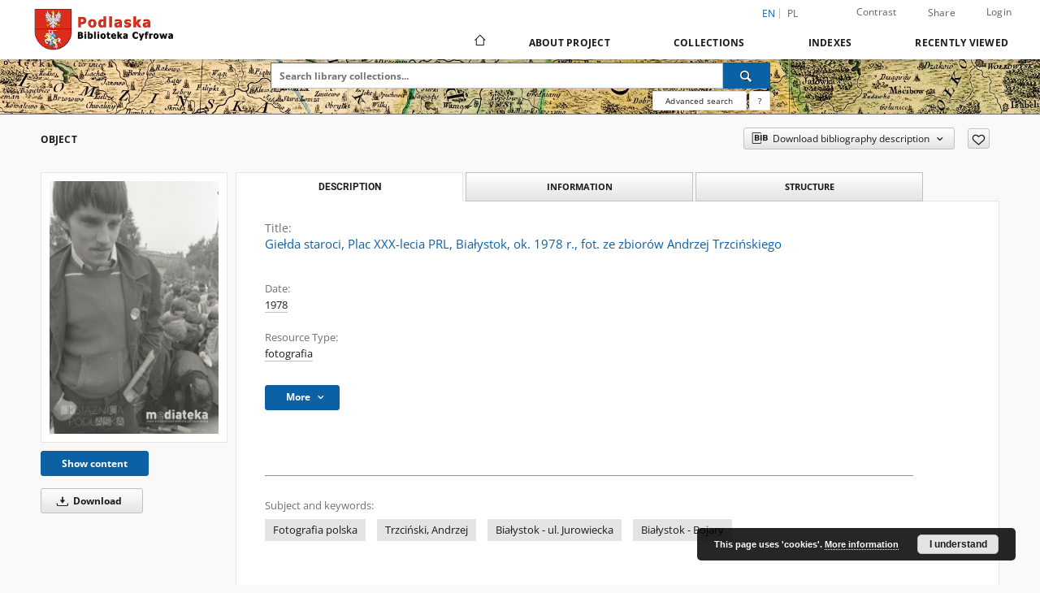

--- FILE ---
content_type: text/html;charset=utf-8
request_url: https://pbc.biaman.pl/dlibra/publication/57338/edition/55714
body_size: 862612
content:
<!doctype html>
<html lang="en">
	<head>
		<script src="https://pbc.biaman.pl/style/dlibra/default/js/script-jquery.min.js"></script>

		


<meta charset="utf-8">
<meta http-equiv="X-UA-Compatible" content="IE=edge">
<meta name="viewport" content="width=device-width, initial-scale=1">


<title>Giełda staroci, Plac XXX-lecia PRL, Białystok, ok. 1978 r., fot. ze zbior&oacute;w Andrzej Trzcińskiego - Podlaska Biblioteka Cyfrowa</title>
<meta name="Description" content="Andrzej Trzciński" />

<meta property="og:url"                content="https://pbc.biaman.pl/dlibra/publication/57338/edition/55714" />
<meta property="og:type"               content="Object" />
<meta property="og:title"              content="Giełda staroci, Plac XXX-lecia PRL, Białystok, ok. 1978 r., fot. ze zbior&oacute;w Andrzej Trzcińskiego - Podlaska Biblioteka Cyfrowa" />
<meta property="og:description"        content="Andrzej Trzciński" />
<meta property="og:image"              content="https://pbc.biaman.pl/image/edition/thumbnail:docmetadata/55714" />

<link rel="icon" type="image/png" href="https://pbc.biaman.pl/style/common/img/icons/favicon.png" sizes="16x16" media="(prefers-color-scheme: light)"> 
<link rel="icon" type="image/png" href="https://pbc.biaman.pl/style/common/img/icons/favicon-dark.png" sizes="16x16" media="(prefers-color-scheme: dark)"> 
<link rel="apple-touch-icon" href="https://pbc.biaman.pl/style/common/img/icons/apple-touch-icon.png">

<link rel="canonical" href="https://pbc.biaman.pl/dlibra/publication/57338/edition/55714?language=en" />

<link rel="stylesheet" href="https://pbc.biaman.pl/style/dlibra/default/css/libs.css?20241127155736">
<link rel="stylesheet" href="https://pbc.biaman.pl/style/dlibra/default/css/main.css?20241127155736">
<link rel="stylesheet" href="https://pbc.biaman.pl/style/dlibra/default/css/colors.css?20241127155736">
<link rel="stylesheet" href="https://pbc.biaman.pl/style/dlibra/default/css/custom.css?20241127155736">


	    <link rel="search"  type="application/opensearchdescription+xml" href="https://pbc.biaman.pl/PBC_en.xml"  title="PBC" />

										<link rel="meta" type="application/rdf+xml" href="https://pbc.biaman.pl/dlibra/rdf.xml?type=e&amp;id=55714"/>
	
	<link rel="schema.DC" href="http://purl.org/dc/elements/1.1/" />
	<!--type is "document" for import all tags into zotero-->
	<meta name="DC.type" content="document" />
	<meta name="DC.identifier" content="https://pbc.biaman.pl/publication/57338" />
	
						<meta name="DC.date" content="1978" />
											<meta name="DC.subject" content="Fotografia polska" />
					<meta name="DC.subject" content="Trzciński, Andrzej" />
					<meta name="DC.subject" content="Białystok - ul. Jurowiecka" />
					<meta name="DC.subject" content="Białystok - Bojary" />
								<meta name="DC.rights" content="Creative Commons Uznanie Autorstwa - Użycie Niekomercyjne - Na Tych Samych Warunkach (CC-BY-NC-SA)" />
					<meta name="DC.rights" content="Posiadacz praw do dysponowania: Trzciński Andrzej, Białostocki Ośrodek Kultury" />
								<meta name="DC.format" content="image/jpeg" />
								<meta name="DC.description" content="Andrzej Trzciński" />
					<meta name="DC.description" content="Sygnatura: PL_2004_1_3_49_095" />
								<meta name="DC.title" content="Giełda staroci, Plac XXX-lecia PRL, Białystok, ok. 1978 r., fot. ze zbior&oacute;w Andrzej Trzcińskiego" />
								<meta name="DC.type" content="fotografia" />
								<meta name="DC.issued" content="1978" />
								<meta name="DC.relation" content="oai:pbc.biaman.pl:publication:57338" />
			
										<meta name="citation_title" content="Giełda staroci, Plac XXX-lecia PRL, Białystok, ok. 1978 r., fot. ze zbior&oacute;w Andrzej Trzcińskiego" />
						<meta name="citation_online_date" content="2018/11/16" />
		
							

			
				</head>

	<body class="">

		
		<div class="container--main">

			<header class="header--main" tabindex="-1">

  <ul class="skip-links list-unstyled">
    <li><a href="#navigationTop" class="inner" tabindex="0">Skip to main menu</a></li>
        <li><a href="#search-form" class="inner" tabindex="0">Skip to search engine</a></li>
        <li><a href="#main-content" class="inner" tabindex="0">Skip to content</a></li>
    <li><a href="#footer" tabindex="0">Skip to footer</a></li>
  </ul>

      
            
  
  <div class="container--full">
    <nav class="header--top" id="navigationTop">
      <button class="header__menu-toggle navbar-toggle collapsed visible-xs visible-sm" type="button" data-toggle="collapse" data-target="#navbar-collapse" aria-expanded="false" aria-label="Menu">
        <span class="dlibra-icon-menu"></span>
      </button>
      <ul class="header__list hidden-sm hidden-xs">
									      <li class="header__list-item header__list-item--languages hidden-xs hidden-sm">
      <a class="header__list__link header__list__link--language active" href="/" aria-label="English">
          en
      </a>
                                      <a class="header__list__link header__list__link--language" href="https://pbc.biaman.pl/dlibra/publication/57338/edition/55714?language=pl" aria-label="polski">pl</a>
                  </li>
      <li class="header__languages-item visible-xs visible-sm">
              <a href="https://pbc.biaman.pl/dlibra/publication/57338/edition/55714?language=en" class="header__languages__link active">en</a>
              <a href="https://pbc.biaman.pl/dlibra/publication/57338/edition/55714?language=pl" class="header__languages__link ">pl</a>
          </li>
  
				        <li class="header__list-item">
          <button class="header__list__link contrast__link" data-contrast="false">
            <span class="dlibra-icon-contrast"></span>
            Contrast
          </button>
        </li>

        <li class="header__list-item">
          <div class="a2a--header">
            <div class="a2a_kit a2a_kit_size_32 a2a_default_style" data-a2a-url="https://pbc.biaman.pl/dlibra/publication/57338/edition/55714?language=en">
              <a class="a2a_dd header__list__link" href="https://www.addtoany.com/share">Share</a>
            </div>
            <script>
               var a2a_config = a2a_config || {};
               a2a_config.onclick = 1;
               a2a_config.locale = "en";
               a2a_config.color_main = "D7E5ED";
               a2a_config.color_border = "9D9D9D";
               a2a_config.color_link_text = "333333";
               a2a_config.color_link_text_hover = "333333";
               a2a_config.color_bg = "d9d9d9";
               a2a_config.icon_color = "#767676";
							 a2a_config.num_services = 6;
							 a2a_config.prioritize = ["facebook", "wykop", "twitter", "pinterest", "email", "gmail"];
            </script>
            <script async src="//static.addtoany.com/menu/page.js"></script>
          </div>
        </li>
        <li class="header__list-item">
                      <a href="https://pbc.biaman.pl/dlibra/login?refUrl=aHR0cHM6Ly9wYmMuYmlhbWFuLnBsL2RsaWJyYS9wdWJsaWNhdGlvbi81NzMzOC9lZGl0aW9uLzU1NzE0" class="header__list__link" >
              Login
            </a>
                  </li>
      </ul>
    </nav>
  </div>
  <div class="navbar menu--desktop" role="navigation">
    <div class="container--full">
      <div class="menu__header">
        <a class="menu__logo" href="https://pbc.biaman.pl" tabindex="0">
          <img src="https://pbc.biaman.pl/style/dlibra/default/img/custom-images/logo.png
" title="Podlaska Biblioteka Cyfrowa" alt="Podlaska Biblioteka Cyfrowa"/>
        </a>
      </div>
      <div class="menu__collapse js-menu" id="navbar-collapse">
					<div class="menu__back__container visible-xs visible-sm js-back-container">
					</div>
          <button class="header__menu-toggle--inner navbar-toggle collapsed visible-xs visible-sm js-close" type="button" data-toggle="collapse" data-target="#navbar-collapse" aria-expanded="false" aria-label="Close menu"></button>
          <ul class="header__languages visible-xs visible-sm">
                                <li class="header__list-item header__list-item--languages hidden-xs hidden-sm">
      <a class="header__list__link header__list__link--language active" href="/" aria-label="English">
          en
      </a>
                                      <a class="header__list__link header__list__link--language" href="https://pbc.biaman.pl/dlibra/publication/57338/edition/55714?language=pl" aria-label="polski">pl</a>
                  </li>
      <li class="header__languages-item visible-xs visible-sm">
              <a href="https://pbc.biaman.pl/dlibra/publication/57338/edition/55714?language=en" class="header__languages__link active">en</a>
              <a href="https://pbc.biaman.pl/dlibra/publication/57338/edition/55714?language=pl" class="header__languages__link ">pl</a>
          </li>
  
                      </ul>
          <div class="header__user visible-xs visible-sm">
                          <a href="https://pbc.biaman.pl/dlibra/login" class="header__user__link pull-left">
                Login
              </a>
							<a href="" class="header__user__link contrast__link" data-contrast="false">
								<span class="dlibra-icon-contrast"></span>
								Contrast
							</a>
              <div class="a2a--header header__user__a2a">
		            <div class="a2a_kit a2a_kit_size_32 a2a_default_style">
		              <a class="a2a_dd header__user__link" href="https://www.addtoany.com/share">Share</a>
		            </div>
		            <script>
		               var a2a_config = a2a_config || {};
		               a2a_config.onclick = 1;
		               a2a_config.locale = "en";
									 a2a_config.num_services = 6;
									 a2a_config.prioritize = ["facebook", "wykop", "twitter", "pinterest", "email", "gmail"];
		            </script>
		            <script async src="//static.addtoany.com/menu/page.js"></script>
		          </div>
                      </div>
          <button class="menu__back hidden js-back">
            <span class="dlibra-icon-chevron-left"></span>
            Back
          </button>
          <ul class="menu__nav nav">
            <li class=" hidden-xs hidden-sm">
                            <a href="https://pbc.biaman.pl" class="home" aria-label="Main page">
                <span class="dlibra-icon-home"></span>
              </a>
            </li>
                           	
						<li>
				<a href="#" class="dropdown-toggle hidden-xs hidden-sm js-section-text" data-toggle="dropdown" data-js-section>
					About Project
				</a>
				<a href="#" class="dropdown-toggle visible-xs visible-sm js-section-text" data-toggle="dropdown" data-js-section tabindex="-1">
					About Project
				</a>
								<button class="dlibra-icon-chevron-right visible-xs visible-sm dropdown-toggle dropdown-icon" title="Show/hide objects list" aria-label="Show/hide objects list"></button>
					<ul class="dropdown-menu pull-right">

		<li class="visible-xs header__current js-current">
			<span class="dlibra-icon-chevron-right"></span>
		</li>
									<li>
										<a href="https://pbc.biaman.pl/dlibra/text?id=library-desc" class="menu__nav--no-dropdown">
							Project description
									</a>
				</li>
												<li>
										<a href="https://pbc.biaman.pl/dlibra/text?id=participants" class="menu__nav--no-dropdown">
							Project Participants
									</a>
				</li>
												<li>
										<a href="https://pbc.biaman.pl/dlibra/text?id=tech-info" class="menu__nav--no-dropdown">
							Technical information
									</a>
				</li>
												<li>
										<a href="https://pbc.biaman.pl/dlibra/text?id=faq" class="menu__nav--no-dropdown">
							Frequently asked questions
									</a>
				</li>
												<li>
																					<a href="https://pbc.biaman.pl/dlibra/contact" class="menu__nav--no-dropdown">
							Contact
														</a>
				</li>
						</ul>
				</li>
			



                           
  <li class="">
    <a href="#" class="dropdown-toggle hidden-xs hidden-sm js-section-text" data-toggle="dropdown"  data-js-section>
      Collections
    </a>
    <a href="#" class="dropdown-toggle visible-xs visible-sm js-section-text" data-toggle="dropdown"  data-js-section tabindex="-1">
      Collections
    </a>
	    <button class="dlibra-icon-chevron-right visible-xs visible-sm dropdown-toggle dropdown-icon" title="Show/hide objects list" aria-label="Show/hide objects list"></button>
    <ul class="dropdown-menu pull-right">
      <li class="visible-xs visible-sm header__current js-current">
        <span class="dlibra-icon-chevron-right"></span>
      </li>
            	
            	<li>
				<button class="dlibra-icon-circle-plus hidden-xs hidden-sm dropdown-toggle dropdown-icon" title="Show/hide objects list" aria-label="Show/hide objects list">
		</button><a href="https://pbc.biaman.pl/dlibra/collectiondescription/41" class="js-section-text">
			Borderlands
		</a>
		<button class="dlibra-icon-chevron-right visible-xs visible-sm dropdown-toggle dropdown-icon" title="Show/hide objects list" aria-label="Show/hide objects list"></button>
		<ul class="dropdown-menu">
			<li class="visible-xs visible-sm header__current js-current">
				<span class="dlibra-icon-chevron-right"></span>
			</li>
							<li>
				<a href="https://pbc.biaman.pl/dlibra/collectiondescription/42" class="menu__nav--no-dropdown">
			Nowa kolekcja
		</a>
	</li>
							<li>
				<a href="https://pbc.biaman.pl/dlibra/collectiondescription/43" class="menu__nav--no-dropdown">
			Nowa kolekcja
		</a>
	</li>
					</ul>
	</li>
            	<li>
				<a href="https://pbc.biaman.pl/dlibra/collectiondescription/48" class="menu__nav--no-dropdown">
			Cartography
		</a>
	</li>
            	<li>
				<a href="https://pbc.biaman.pl/dlibra/collectiondescription/61" class="menu__nav--no-dropdown">
			Kolekcja Tomasa Venclovy
		</a>
	</li>
            	<li>
				<a href="https://pbc.biaman.pl/dlibra/collectiondescription/81" class="menu__nav--no-dropdown">
			Kolekcja Czesława Miłosza
		</a>
	</li>
            	<li>
				<button class="dlibra-icon-circle-plus hidden-xs hidden-sm dropdown-toggle dropdown-icon" title="Show/hide objects list" aria-label="Show/hide objects list">
		</button><a href="https://pbc.biaman.pl/dlibra/collectiondescription/21" class="js-section-text">
			Cultural Heritage
		</a>
		<button class="dlibra-icon-chevron-right visible-xs visible-sm dropdown-toggle dropdown-icon" title="Show/hide objects list" aria-label="Show/hide objects list"></button>
		<ul class="dropdown-menu">
			<li class="visible-xs visible-sm header__current js-current">
				<span class="dlibra-icon-chevron-right"></span>
			</li>
							<li>
				<a href="https://pbc.biaman.pl/dlibra/collectiondescription/83" class="menu__nav--no-dropdown">
			Czasopisma medyczne do 1939 r.
		</a>
	</li>
					</ul>
	</li>
            	<li>
				<button class="dlibra-icon-circle-plus hidden-xs hidden-sm dropdown-toggle dropdown-icon" title="Show/hide objects list" aria-label="Show/hide objects list">
		</button><a href="https://pbc.biaman.pl/dlibra/collectiondescription/23" class="js-section-text">
			Regional Materials
		</a>
		<button class="dlibra-icon-chevron-right visible-xs visible-sm dropdown-toggle dropdown-icon" title="Show/hide objects list" aria-label="Show/hide objects list"></button>
		<ul class="dropdown-menu">
			<li class="visible-xs visible-sm header__current js-current">
				<span class="dlibra-icon-chevron-right"></span>
			</li>
							<li>
				<a href="https://pbc.biaman.pl/dlibra/collectiondescription/44" class="menu__nav--no-dropdown">
			Książki
		</a>
	</li>
							<li>
				<a href="https://pbc.biaman.pl/dlibra/collectiondescription/45" class="menu__nav--no-dropdown">
			czasopisma
		</a>
	</li>
							<li>
				<a href="https://pbc.biaman.pl/dlibra/collectiondescription/46" class="menu__nav--no-dropdown">
			Nowa kolekcja
		</a>
	</li>
							<li>
				<a href="https://pbc.biaman.pl/dlibra/collectiondescription/47" class="menu__nav--no-dropdown">
			Nowa kolekcja
		</a>
	</li>
					</ul>
	</li>
            	<li>
				<a href="https://pbc.biaman.pl/dlibra/collectiondescription/24" class="menu__nav--no-dropdown">
			Music notes
		</a>
	</li>
            	<li>
				<a href="https://pbc.biaman.pl/dlibra/collectiondescription/26" class="menu__nav--no-dropdown">
			Scientific and Educational Materials
		</a>
	</li>
            	<li>
				<a href="https://pbc.biaman.pl/dlibra/collectiondescription/82" class="menu__nav--no-dropdown">
			Archiwalia
		</a>
	</li>
            	<li>
				<a href="https://pbc.biaman.pl/dlibra/collectiondescription/84" class="menu__nav--no-dropdown">
			Esperantiana
		</a>
	</li>
            	<li>
				<button class="dlibra-icon-circle-plus hidden-xs hidden-sm dropdown-toggle dropdown-icon" title="Show/hide objects list" aria-label="Show/hide objects list">
		</button><a href="https://pbc.biaman.pl/dlibra/collectiondescription/85" class="js-section-text">
			History of Women
		</a>
		<button class="dlibra-icon-chevron-right visible-xs visible-sm dropdown-toggle dropdown-icon" title="Show/hide objects list" aria-label="Show/hide objects list"></button>
		<ul class="dropdown-menu">
			<li class="visible-xs visible-sm header__current js-current">
				<span class="dlibra-icon-chevron-right"></span>
			</li>
							<li>
				<button class="dlibra-icon-circle-plus hidden-xs hidden-sm dropdown-toggle dropdown-icon" title="Show/hide objects list" aria-label="Show/hide objects list">
		</button><a href="https://pbc.biaman.pl/dlibra/collectiondescription/92" class="js-section-text">
			Otwarte centrum wiedzy o historii Polek
		</a>
		<button class="dlibra-icon-chevron-right visible-xs visible-sm dropdown-toggle dropdown-icon" title="Show/hide objects list" aria-label="Show/hide objects list"></button>
		<ul class="dropdown-menu">
			<li class="visible-xs visible-sm header__current js-current">
				<span class="dlibra-icon-chevron-right"></span>
			</li>
							<li>
				<a href="https://pbc.biaman.pl/dlibra/collectiondescription/93" class="menu__nav--no-dropdown">
			Maria Kolendo
		</a>
	</li>
							<li>
				<a href="https://pbc.biaman.pl/dlibra/collectiondescription/113" class="menu__nav--no-dropdown">
			Rady Kobiet
		</a>
	</li>
							<li>
				<a href="https://pbc.biaman.pl/dlibra/collectiondescription/105" class="menu__nav--no-dropdown">
			Prywatna kolekcja dokumentów Elżbiety Daniszewskiej
		</a>
	</li>
							<li>
				<a href="https://pbc.biaman.pl/dlibra/collectiondescription/115" class="menu__nav--no-dropdown">
			Prywatna kolekcja prac Teresy Adamowskiej
		</a>
	</li>
							<li>
				<a href="https://pbc.biaman.pl/dlibra/collectiondescription/108" class="menu__nav--no-dropdown">
			Kolekcja dokumentów Heleny Czernek
		</a>
	</li>
							<li>
				<a href="https://pbc.biaman.pl/dlibra/collectiondescription/100" class="menu__nav--no-dropdown">
			Prywatna kolekcja dokumentów Krystyny Hoffman
		</a>
	</li>
							<li>
				<a href="https://pbc.biaman.pl/dlibra/collectiondescription/104" class="menu__nav--no-dropdown">
			Archiwum Uniwersytetu Medycznego w Białymstoku
		</a>
	</li>
							<li>
				<a href="https://pbc.biaman.pl/dlibra/collectiondescription/114" class="menu__nav--no-dropdown">
			Prywatna kolekcja Stanisława Skrzeszewskiego
		</a>
	</li>
							<li>
				<a href="https://pbc.biaman.pl/dlibra/collectiondescription/107" class="menu__nav--no-dropdown">
			Przyjaciółka
		</a>
	</li>
							<li>
				<a href="https://pbc.biaman.pl/dlibra/collectiondescription/94" class="menu__nav--no-dropdown">
			Tygodnik Suwalski
		</a>
	</li>
					</ul>
	</li>
							<li>
				<button class="dlibra-icon-circle-plus hidden-xs hidden-sm dropdown-toggle dropdown-icon" title="Show/hide objects list" aria-label="Show/hide objects list">
		</button><a href="https://pbc.biaman.pl/dlibra/collectiondescription/96" class="js-section-text">
			Polskie kobiety w tożsamości społecznej
		</a>
		<button class="dlibra-icon-chevron-right visible-xs visible-sm dropdown-toggle dropdown-icon" title="Show/hide objects list" aria-label="Show/hide objects list"></button>
		<ul class="dropdown-menu">
			<li class="visible-xs visible-sm header__current js-current">
				<span class="dlibra-icon-chevron-right"></span>
			</li>
							<li>
				<a href="https://pbc.biaman.pl/dlibra/collectiondescription/98" class="menu__nav--no-dropdown">
			Liga Kobiet w pamięci społecznej
		</a>
	</li>
							<li>
				<a href="https://pbc.biaman.pl/dlibra/collectiondescription/97" class="menu__nav--no-dropdown">
			Muzeum Historyczne w Białymstoku
		</a>
	</li>
							<li>
				<a href="https://pbc.biaman.pl/dlibra/collectiondescription/111" class="menu__nav--no-dropdown">
			Rękopisy ze zbiorów Muzeum Rolnictwa im. Ks. K. Kluka w Ciechanowcu
		</a>
	</li>
							<li>
				<a href="https://pbc.biaman.pl/dlibra/collectiondescription/99" class="menu__nav--no-dropdown">
			Muzeum Przyrody - Dwór Lutosławskich w Drozdowie
		</a>
	</li>
							<li>
				<a href="https://pbc.biaman.pl/dlibra/collectiondescription/101" class="menu__nav--no-dropdown">
			Kolekcja prywatna Sławomira Zgrzywy
		</a>
	</li>
							<li>
				<a href="https://pbc.biaman.pl/dlibra/collectiondescription/112" class="menu__nav--no-dropdown">
			Muzeum Polskiej Piosenki w Opolu
		</a>
	</li>
							<li>
				<a href="https://pbc.biaman.pl/dlibra/collectiondescription/109" class="menu__nav--no-dropdown">
			Zbiory Urzędu Miejskiego w Tykocinie
		</a>
	</li>
							<li>
				<a href="https://pbc.biaman.pl/dlibra/collectiondescription/102" class="menu__nav--no-dropdown">
			Biuletyn Informacyjny Stowarzyszenia Kobiet z Problemem Onkologicznym
		</a>
	</li>
							<li>
				<a href="https://pbc.biaman.pl/dlibra/collectiondescription/116" class="menu__nav--no-dropdown">
			Zbiory Biblioteki Uniwersyteckiej im. Jerzego Giedroycia
		</a>
	</li>
							<li>
				<a href="https://pbc.biaman.pl/dlibra/collectiondescription/120" class="menu__nav--no-dropdown">
			Kolekcja z zasobów Wojewódzkiego Konserwatora Zabytków w Białymstoku
		</a>
	</li>
					</ul>
	</li>
					</ul>
	</li>
            	<li>
				<a href="https://pbc.biaman.pl/dlibra/collectiondescription/121" class="menu__nav--no-dropdown">
			Baza danych „Kobiety kultury”
		</a>
	</li>
            	<li>
				<a href="https://pbc.biaman.pl/dlibra/collectiondescription/118" class="menu__nav--no-dropdown">
			Prywatna kolekcja Władysława Paszkowskiego
		</a>
	</li>
            	<li>
				<a href="https://pbc.biaman.pl/dlibra/collectiondescription/103" class="menu__nav--no-dropdown">
			Muzeum Podlaskie w BIałymstoku
		</a>
	</li>
            	<li>
				<a href="https://pbc.biaman.pl/dlibra/collectiondescription/119" class="menu__nav--no-dropdown">
			I Liceum Ogólnokształcące w Łomży
		</a>
	</li>
          </ul>
  </li>


                           


<li>
	<a href="#" class="dropdown-toggle hidden-xs hidden-sm js-section-text" data-toggle="dropdown" data-js-section >
		Indexes
	</a>
	<a href="#" class="dropdown-toggle visible-xs visible-sm js-section-text" data-toggle="dropdown" data-js-section  tabindex="-1">
		Indexes
	</a>
		<button class="dlibra-icon-chevron-right visible-xs visible-sm dropdown-toggle dropdown-icon" title="Show/hide objects list" aria-label="Show/hide objects list"></button>
	<ul class="dropdown-menu pull-right">
		<li class="visible-xs visible-sm header__current js-current">
			<span class="dlibra-icon-chevron-right"></span>
		</li>
					<li title="A name given to the resource.">
				<button class="dlibra-icon-circle-plus hidden-xs hidden-sm dropdown-toggle dropdown-icon" title="Show/hide sub-attributes list" aria-label="Show/hide sub-attributes list">
		</button><a href="https://pbc.biaman.pl/dlibra/indexsearch?rdfName=Title&amp;ipp=60&amp;p=0" class="js-section-text">
			Title
		</a>
		<button class="dlibra-icon-chevron-right visible-xs visible-sm dropdown-toggle dropdown-icon" title="Show/hide sub-attributes list" aria-label="Show/hide sub-attributes list"></button>
		<ul class="dropdown-menu">
			<li class="visible-xs visible-sm header__current js-current">
				<span class="dlibra-icon-chevron-right"></span>
			</li>
							<li title="A short name of the group (e.g., a journal) this resource belongs to.">
				<a href="https://pbc.biaman.pl/dlibra/indexsearch?rdfName=GroupTitle&amp;ipp=60&amp;p=0" class="menu__nav--no-dropdown">
			Group publication title
		</a>
	</li>
					</ul>
	</li>
					<li title="An entity primarily responsible for making the content of the resource.">
				<a href="https://pbc.biaman.pl/dlibra/indexsearch?rdfName=Creator&amp;ipp=60&amp;p=0" class="menu__nav--no-dropdown">
			Creator
		</a>
	</li>
					<li title="An entity responsible for making contributions to the content of the resource.">
				<a href="https://pbc.biaman.pl/dlibra/indexsearch?rdfName=Contributor&amp;ipp=60&amp;p=0" class="menu__nav--no-dropdown">
			Contributor
		</a>
	</li>
					<li title="A date associated with an event in the life cycle of the resource">
				<a href="https://pbc.biaman.pl/dlibra/indexsearch?rdfName=Date&amp;ipp=60&amp;p=0" class="menu__nav--no-dropdown">
			Date
		</a>
	</li>
					<li title="Uwagi">
				<a href="https://pbc.biaman.pl/dlibra/indexsearch?rdfName=CommentsNotes&amp;ipp=60&amp;p=0" class="menu__nav--no-dropdown">
			Uwagi
		</a>
	</li>
					<li title="The topic of the content of the resource.">
				<a href="https://pbc.biaman.pl/dlibra/indexsearch?rdfName=Subject&amp;ipp=60&amp;p=0" class="menu__nav--no-dropdown">
			Subject and Keywords
		</a>
	</li>
					<li title="A reference to a related resource.">
				<a href="https://pbc.biaman.pl/dlibra/indexsearch?rdfName=Relation&amp;ipp=60&amp;p=0" class="menu__nav--no-dropdown">
			Relation
		</a>
	</li>
					<li title="The physical or digital manifestation of the resource.">
				<a href="https://pbc.biaman.pl/dlibra/indexsearch?rdfName=Format&amp;ipp=60&amp;p=0" class="menu__nav--no-dropdown">
			Format
		</a>
	</li>
					<li title="A Reference to a resource from which the present resource is derived.">
				<a href="https://pbc.biaman.pl/dlibra/indexsearch?rdfName=Source&amp;ipp=60&amp;p=0" class="menu__nav--no-dropdown">
			Source
		</a>
	</li>
					<li title="An account of the content of the resource.">
				<a href="https://pbc.biaman.pl/dlibra/indexsearch?rdfName=Description&amp;ipp=60&amp;p=0" class="menu__nav--no-dropdown">
			Description
		</a>
	</li>
					<li title="The nature or genre of the content of the resource.">
				<a href="https://pbc.biaman.pl/dlibra/indexsearch?rdfName=Type&amp;ipp=60&amp;p=0" class="menu__nav--no-dropdown">
			Resource Type
		</a>
	</li>
					<li title="A language of the intellectual content of the resource.">
				<a href="https://pbc.biaman.pl/dlibra/indexsearch?rdfName=Language&amp;ipp=60&amp;p=0" class="menu__nav--no-dropdown">
			Language
		</a>
	</li>
					<li title="Information about rights held in and over the resource.">
				<a href="https://pbc.biaman.pl/dlibra/indexsearch?rdfName=Rights&amp;ipp=60&amp;p=0" class="menu__nav--no-dropdown">
			Rights Management
		</a>
	</li>
					<li title="">
				<a href="https://pbc.biaman.pl/dlibra/indexsearch?rdfName=Digitalizacja&amp;ipp=60&amp;p=0" class="menu__nav--no-dropdown">
			Digitalization
		</a>
	</li>
					<li title="An unambiguous reference to the resource within a given context.">
				<a href="https://pbc.biaman.pl/dlibra/indexsearch?rdfName=Identifier&amp;ipp=60&amp;p=0" class="menu__nav--no-dropdown">
			Resource Identifier
		</a>
	</li>
					<li title="The extent or scope of the content of the resource.">
				<a href="https://pbc.biaman.pl/dlibra/indexsearch?rdfName=Coverage&amp;ipp=60&amp;p=0" class="menu__nav--no-dropdown">
			Coverage
		</a>
	</li>
					<li title="An entity responsible for making the resource available.">
				<a href="https://pbc.biaman.pl/dlibra/indexsearch?rdfName=Publisher&amp;ipp=60&amp;p=0" class="menu__nav--no-dropdown">
			Publisher
		</a>
	</li>
					<li title="">
				<a href="https://pbc.biaman.pl/dlibra/indexsearch?rdfName=Placeofpublishing&amp;ipp=60&amp;p=0" class="menu__nav--no-dropdown">
			Place of publishing
		</a>
	</li>
					<li title="Readers tags.">
				<a href="https://pbc.biaman.pl/dlibra/indexsearch?rdfName=Tags&amp;ipp=60&amp;p=0" class="menu__nav--no-dropdown">
			Tags
		</a>
	</li>
					<li title="">
				<a href="https://pbc.biaman.pl/dlibra/indexsearch?rdfName=Localization&amp;ipp=60&amp;p=0" class="menu__nav--no-dropdown">
			Localization
		</a>
	</li>
			</ul>
</li>


                           <li>
    <button class="dlibra-icon-chevron-right visible-xs visible-sm dropdown-toggle dropdown-icon" title="Show/hide objects list" aria-label="Show/hide objects list"></button>
  <a href="#" class="dropdown-toggle hidden-xs hidden-sm js-section-text" data-toggle="dropdown" data-js-section>
    Recently viewed
  </a>
  <a href="#" class="dropdown-toggle visible-xs visible-sm js-section-text" data-toggle="dropdown" data-js-section tabindex="-1">
    Recently viewed
  </a>
	<ul class="dropdown-menu pull-right lastviewed">
    <li class="visible-xs visible-sm header__current js-current">
      <span class="dlibra-icon-chevron-right"></span>
    </li>
    <li>
      <a href="#" class="dropdown-toggle js-section-text" data-toggle="dropdown">
        Objects
      </a>
      <button class="dlibra-icon-chevron-right visible-xs visible-sm dropdown-toggle dropdown-icon" title="Show/hide objects list" aria-label="Show/hide objects list"></button>
      <ul class="dropdown-menu pull-right">
        <li class="visible-xs visible-sm header__current js-current">
          <span class="dlibra-icon-chevron-right"></span>
        </li>
		          </ul>
    </li>
    <li>
      <a href="#" class="dropdown-toggle js-section-text" data-toggle="dropdown">
        Collections
      </a>
      <button class="dlibra-icon-chevron-right visible-xs visible-sm dropdown-toggle dropdown-icon" title="Show/hide objects list" aria-label="Show/hide objects list"></button>
      <ul class="dropdown-menu pull-right">
  			<li class="visible-xs visible-sm header__current js-current">
  				<span class="dlibra-icon-chevron-right"></span>
  			</li>
		          </ul>
    </li>
  </ul>
</li>


                      </ul>
          <div class="menu__more hidden js-more">
            <span class="dlibra-icon-chevron-long-down"></span>
          </div>
      </div>
    </div>
  </div>
</header>

							
<section id="search-form">
	<div class="container--full">
		<div class="header__search--subpage parallax-window"
>
			<div class="search__box--subpage">
									<h2 class="search__box--subpage__header" hidden><strong>Podlaska Biblioteka Cyfrowa</strong>  contains 98 031 digital objects</h2>
								<form class="search__box--subpage__form" method="get" action="https://pbc.biaman.pl/dlibra/results">
					<label class="hidden-access" for="searchInput" title="Search field">Search field</label>
					<input class="search__box--subpage__input" id="searchInput" name="q" placeholder="Search library collections..." required type="text"  maxlength="2001" aria-required="true">
					<input name="action" value="SimpleSearchAction" type="hidden">
					<input name="type" value="-6" type="hidden">
					<input name="p" value="0" type="hidden">
					
										<button class="search__box--subpage__submit" type="submit" title="Search" aria-label="Search">
						<span class="dlibra-icon-search"></span>
					</button>
				</form>

				<div class="search__box--subpage__advanced-container">
					<a href="https://pbc.biaman.pl/dlibra/advsearch"
							class="search__box--subpage__advanced"
							aria-label="Advanced search"
							data-advanced-search>
							Advanced search					</a>

					<a href="https://pbc.biaman.pl/dlibra/text?id=text-query-format" class="search__box--subpage__advanced-about" aria-label="How to form a search query properly?">
						<span>?</span>
					</a>
				</div>
				<div class="clearfix"></div>
			</div>
					</div>
	</div>
</section>

			
			<div id="main-content" class="anchor"></div>

			
												
<section>
	<div id="publicationComponentData" data-homepageUrl="https://pbc.biaman.pl" data-servletName="/dlibra"
		data-isUserLoggedIn="false" data-editionId="55714" data-publicationId="57338"
		data-permReqSuccessMsg="Request sent"
		data-permReqErrorMsg="Sending request failed"
		data-permReqWrongEmailMsg="Wrong email"
		data-permReqEmptyReasonMsg="Message is empty"
		data-youHaveToBeLoggedMsg="You have to be logged in"
		data-favoritesAddedMsg="Added to favorites."
		data-favoritesDeletedMsg="Deleted from favorites"
		data-favoritesErrorMsg="An error occurred while adding to favorites">
	</div>

			<div class="modal fade modal--access" tabindex="-1" role="dialog" data-js-modal="access">
  <div class="modal-dialog js-modal-inner" role="document">
    <div class="modal-content">
      <button type="button" class="modal-close" data-dismiss="modal" aria-label="Close"></button>
      <div class="modal-header">
        <h4 class="modal-title">Secured publication</h4>
      </div>
			<div class="settings__error js-settings-errors">
					<div id="incorrect_captcha" class="settings__error-item js-settings-error" style="display: none;">
						<span>Sending declined. Incorrect text from the image.</span>
						<button class="settings__error-close js-error-close" title="${titleLabel}"
								aria-label="${titleLabel}"></button>
	</div>
	<div id="recaptcha_fail" class="settings__error-item js-settings-error" style="display: none;">
						<span>Sending declined. reCAPTCHA verification has failed.</span>
						<button class="settings__error-close js-error-close" title="${titleLabel}"
								aria-label="${titleLabel}"></button>
	</div>
			</div>
			<form id="sendPermissionRequestForm" action="javascript:void(0)">
				<div class="modal-body">
					 <p class="modal-desc">This publication is unavailable to your account. If you have more privileged account please try to use it
or contact with the institution connected to this digital library.</p>
					 <label class="modal-label" for="userEmail">Type your email<sup>*</sup></label>
					 <input class="modal-input" required type="email" name="userEmail" id="userEmail" value="" >
					 <input type="hidden" name="editionId" value="55714" id="editionId">
					 <input type="hidden" name="publicationId" value="57338" id="publicationId">
					 <label class="modal-label" for="requestReason">Type your reason<sup>*</sup></label>
					 <textarea class="modal-textarea" required name="requestReason" id="requestReason" cols="50" rows="5" ></textarea>
					 <input type="hidden" name="homeURL" id="homeURL" value="https://pbc.biaman.pl/dlibra">
					  			<div class="modal-captcha">
			<img id="captcha" src="https://pbc.biaman.pl/captcha" width="175" height="40" alt="verification"/>
			<label class="modal-label" for="answer">Enter the text above. <sup>*</sup></label>
			<input class="modal-input" name="answer" id="answer" type="text" size="30" maxLength="30" required
				   aria-required="true"/>
		</div>
					</div>
				<div class="modal-footer">
					<button type="button" class="btn btn-default modal-dismiss" data-dismiss="modal">Cancel</button>
					<button class="modal-submit js-send-request">Send</button>
				</div>
		 </form>
    </div><!-- /.modal-content -->
  </div><!-- /.modal-dialog -->
  <div class="modal-more hidden js-modal-more"></div>
</div><!-- /.modal -->
	
	

			<div class="container--page container--component-object-container">
		<div class="object">
			<div class="object__box--top">
				<h1 class="object__header">Object</h1>
				<div class="object__header-buttons">
					<div class="dropdown object__dropdown">
						<button class="object__dropdown-bib-button dropdown-toggle" type="button" data-toggle="dropdown">
							<span class="dlibra-icon-bib object__dropdown-bib-add"></span>
							<span class="hidden-xs">Download bibliography description</span>
							<span class="dlibra-icon-chevron-down"></span>
						</button>
						<ul class="object__dropdown-bib dropdown-menu pull-right">
							<li>
								<a download="57338.ris" href="https://pbc.biaman.pl/dlibra/dlibra.ris?type=e&amp;id=55714">
									ris
								</a>
							</li>
							<li>
								<a download="57338.bib" href="https://pbc.biaman.pl/dlibra/dlibra.bib?type=e&amp;id=55714">
									BibTeX
								</a>
							</li>
						</ul>
					</div>
										<button type="button" class="object__button-fav  js-add-fav-object"
						title="Add to favorites" aria-label="Add to favorites"
						data-addToFav="Add to favorites"
						data-deleteFromFav="Remove from favorites"
						data-text-swap=' Remove from favorites'
							data-text-original=' Add to favorites'
						data-ajaxurl="https://pbc.biaman.pl/dlibra/ajax.xml"
						data-ajaxparams="wid=Actions&amp;pageId=publication&amp;actionId=AddToFavouriteAction&amp;eid=55714"
						data-addedtofavlab="Added to favourities."
						data-removedfromfavlab="Removed from favourities"
						data-onlylogged="You have to be logged in"
						data-error="An error occured during adding to favourites"
					>
						<span class="dlibra-icon-heart"></span>
					</button>
														</div>

				<div class="settings__error js-settings-errors">
										<div class="settings__success js-settings-success" style="display: none;">
						<span>Subscribtion state has been changed.</span>
						<button class="settings__error-close js-error-close" title="Close info dialog" aria-label="Close info dialog"></button>
					</div>
					<div class="settings__error-item js-settings-error" style="display: none;" tabindex="-1">
						<span>Error while changing subscribtion state.</span>
						<button class="settings__error-close js-error-close" title="Close info dialog" aria-label="Close info dialog"></button>
					</div>
					<div id="request_sent" class="settings__success" style="display: none;">
						<span>Request for access sent successfully.</span>
						<button class="settings__error-close js-error-close" title="Close info dialog" aria-label="Close info dialog"></button>
					</div>
				</div>
			</div>
			<div class="object__box--left">
				<div class="object__image">
										
																														<a href="https://pbc.biaman.pl/dlibra/publication/57338/edition/55714/content" aria-label="Giełda staroci, Plac XXX-lecia PRL, Białystok, ok. 1978 r., fot. ze zbior&oacute;w Andrzej Trzcińskiego">
								<img src="https://pbc.biaman.pl/image/edition/thumbnail:docmetadata/55714" class="img-responsive" alt="Giełda staroci, Plac XXX-lecia PRL, Białystok, ok. 1978 r., fot. ze zbior&oacute;w Andrzej Trzcińskiego"/>
							</a>
															</div>

				
				<div class="object__download">
																		<div class="download__header--all">
								<ul class="download__buttons">
									<li class="download__buttons-item">
										<a class="download__button"  href="https://pbc.biaman.pl/dlibra/publication/57338/edition/55714/content">
											Show content
										</a>
									</li>
								</ul>
							</div>
												
																			<a class="download__all-button js-analytics-content " href="https://pbc.biaman.pl/Content/55714/download/"
									data-download="Started downloading"
																		download>
								<span class="dlibra-icon-download"></span>
																Download
							</a>
							<div class="clearfix"></div>
															</div>
								</div>
							<div class="object__box--right">
				<ul class="nav nav-tabs object__tabs" role="tablist">
					<li class="tab__item" role="presentation">
					<a href="#description" aria-controls="description" role="tab" data-toggle="tab" class="tab__item--description">Description</a>
					</li>
					<li class="tab__item" role="presentation">
					<a href="#info" aria-controls="info" role="tab" data-toggle="tab" class="tab__item--info">Information</a>
					</li>
										<li class="tab__item" role="presentation">
						<a href="#structure" aria-controls="structure" role="tab" data-toggle="tab" class="tab__item--structure">Structure</a>
					</li>
														</ul>
				<div class="tab-content">
					<div class="tab-content__heading">
						<h2 class="object__title">
															<span class="object__subheader">Title:</span>
								<span class="dlibra-icon-circle-locked"></span>
																																		Giełda staroci, Plac XXX-lecia PRL, Białystok, ok. 1978 r., fot. ze zbior&oacute;w Andrzej Trzcińskiego
																						
						</h2>
					</div>

					<!-- first tab start -->
					<div role="tabpanel" class="tab-pane object__pane" id="description">
						<div class="tab-content__container">
							<div class="desc__info">
																																<h3 class="object__subheader">				Date:
		</h3>
		<p class="object__desc">
						
																			<a href="https://pbc.biaman.pl//dlibra/metadatasearch?action=AdvancedSearchAction&amp;type=-3&amp;val1=Date:%221978%22"
					>
					1978</a>
					      		</p>
	
																											<h3 class="object__subheader">				Resource Type:
		</h3>
		<p class="object__desc">
						
																			<a href="https://pbc.biaman.pl//dlibra/metadatasearch?action=AdvancedSearchAction&amp;type=-3&amp;val1=Type:%22fotografia%22"
					>
					fotografia</a>
					      		</p>
	
																		</div>

															<button class="object__more" type="button" data-toggle="collapse" data-target="#moreInfo" data-object-more="More" data-object-less="Less">
									<span class="text">More</span>
									<span class="icon dlibra-icon-chevron-down"></span>
								</button>
								<div id="moreInfo" class="collapse desc__more-info">
																										<h3 class="object__subheader">				Uwagi:
		</h3>
		<p class="object__desc">
						
																			<a href="https://pbc.biaman.pl//dlibra/metadatasearch?action=AdvancedSearchAction&amp;type=-3&amp;val1=CommentsNotes:%22Udost%C4%99pniono+w+ramach+projektu+%5C%22e%5C-Mediateka+CLZ%5C%22%22"
					>
					Udostępniono w ramach projektu &quot;e-Mediateka CLZ&quot;</a>
					      		</p>
	
																													<h3 class="object__subheader">				Format:
		</h3>
		<p class="object__desc">
						
																			<a href="https://pbc.biaman.pl//dlibra/metadatasearch?action=AdvancedSearchAction&amp;type=-3&amp;val1=Format:%22image%5C%2Fjpeg%22"
					>
					image/jpeg</a>
					      		</p>
	
																													<h3 class="object__subheader">				Description:
		</h3>
		<p class="object__desc">
						
																			<a href="https://pbc.biaman.pl//dlibra/metadatasearch?action=AdvancedSearchAction&amp;type=-3&amp;val1=Description:%22Andrzej+Trzci%C5%84ski%22"
					>
					Andrzej Trzciński</a>
					      		<span class="divider">;</span>

																			<a href="https://pbc.biaman.pl//dlibra/metadatasearch?action=AdvancedSearchAction&amp;type=-3&amp;val1=Description:%22Sygnatura%5C:+PL_2004_1_3_49_095%22"
					>
					Sygnatura: PL_2004_1_3_49_095</a>
					      		</p>
	
																													<h3 class="object__subheader">				Rights Management:
		</h3>
		<p class="object__desc">
						
																			<a href="https://pbc.biaman.pl//dlibra/metadatasearch?action=AdvancedSearchAction&amp;type=-3&amp;val1=Rights:%22Creative+Commons+Uznanie+Autorstwa+%5C-+U%C5%BCycie+Niekomercyjne+%5C-+Na+Tych+Samych+Warunkach+%5C(CC%5C-BY%5C-NC%5C-SA%5C)%22"
					>
					Creative Commons Uznanie Autorstwa - Użycie Niekomercyjne - Na Tych Samych Warunkach (CC-BY-NC-SA)</a>
					      		<span class="divider">;</span>

																			<a href="https://pbc.biaman.pl//dlibra/metadatasearch?action=AdvancedSearchAction&amp;type=-3&amp;val1=Rights:%22Posiadacz+praw+do+dysponowania%5C:+Trzci%C5%84ski+Andrzej%2C+Bia%C5%82ostocki+O%C5%9Brodek+Kultury%22"
					>
					Posiadacz praw do dysponowania: Trzciński Andrzej, Białostocki Ośrodek Kultury</a>
					      		</p>
	
																													<h3 class="object__subheader">				Digitalization:
		</h3>
		<p class="object__desc">
						
																			<a href="https://pbc.biaman.pl//dlibra/metadatasearch?action=AdvancedSearchAction&amp;type=-3&amp;val1=Digitalizacja:%22Centrum+im.+Ludwika+Zamenhofa%22"
					>
					Centrum im. Ludwika Zamenhofa</a>
					      		</p>
	
																													<h3 class="object__subheader">				Resource Identifier:
		</h3>
		<p class="object__desc">
						
											<a href="http://fbc.pionier.net.pl/id/oai:pbc.biaman.pl:55714" target="_blank">
					oai:pbc.biaman.pl:55714<span class="dlibra-icon-chevron-down dlibra-icon-share-mac"></span>
				</a>
			
				      		</p>
	
																													<h3 class="object__subheader">				Localization:
		</h3>
		<p class="object__desc">
						
																			<a href="https://pbc.biaman.pl//dlibra/metadatasearch?action=AdvancedSearchAction&amp;type=-3&amp;val1=Localization:%22Dokumenty+pochodz%C4%85+ze+zbior%C3%B3w+prywatnych+i+znajduj%C4%85+si%C4%99+w+posiadaniu+ofiarodawcy.+W+archiwum+CLZ+znajduj%C4%85+si%C4%99+tylko+skany+dokument%C3%B3w.%22"
					>
					Dokumenty pochodzą ze zbior&oacute;w prywatnych i znajdują się w posiadaniu ofiarodawcy. W archiwum CLZ znajdują się tylko skany dokument&oacute;w.</a>
					      		</p>
	
																					<div class="exlibris__container">
																			</div>
								</div>
								<div class="clearfix"></div>
							
							<div class="tab-content__footer">
																	<h3 class="object__subheader">Subject and keywords:</h3>
																																			<a class="object__keyword" href="https://pbc.biaman.pl/dlibra/metadatasearch?action=AdvancedSearchAction&amp;type=-3&amp;val1=Subject:%22Fotografia+polska%22">
											Fotografia polska
										</a>
																			<a class="object__keyword" href="https://pbc.biaman.pl/dlibra/metadatasearch?action=AdvancedSearchAction&amp;type=-3&amp;val1=Subject:%22Trzci%C5%84ski%2C+Andrzej%22">
											Trzciński, Andrzej
										</a>
																			<a class="object__keyword" href="https://pbc.biaman.pl/dlibra/metadatasearch?action=AdvancedSearchAction&amp;type=-3&amp;val1=Subject:%22Bia%C5%82ystok+%5C-+ul.+Jurowiecka%22">
											Białystok - ul. Jurowiecka
										</a>
																			<a class="object__keyword" href="https://pbc.biaman.pl/dlibra/metadatasearch?action=AdvancedSearchAction&amp;type=-3&amp;val1=Subject:%22Bia%C5%82ystok+%5C-+Bojary%22">
											Białystok - Bojary
										</a>
																								</div>
						</div>
					</div>
					<!-- first tab end -->

					<!-- second tab start -->
					<div role="tabpanel" class="tab-pane fade object__pane" id="info">
						<div class="tab-content__container">
							<div class="desc__info">
								<h3 class="object__subheader">Object collections:</h3>
								<ul class="tab-content__collection-list">
																														<li class="tab-content__collection-list-item">
																									<a class="tab-content__collection-link"  href="https://pbc.biaman.pl/dlibra/collectiondescription/1">
														Podlaska Digital Library
													</a>
																											>
																																						<a class="tab-content__collection-link"  href="https://pbc.biaman.pl/dlibra/collectiondescription/23">
														Regional Materials
													</a>
																											>
																																						<a class="tab-content__collection-link"  href="https://pbc.biaman.pl/dlibra/collectiondescription/47">
														Nowa kolekcja
													</a>
																																				</li>
																											</ul>

								<h3 class="object__subheader">
									Last modified:
								</h3>
								<p class="object__desc">
																		Nov 16, 2018
																	</p>

																	<h3 class="object__subheader">In our library since:</h3>
									<p class="object__desc">Nov 16, 2018</p>
									<h3 class="object__subheader">Number of object content hits:</h3>
									<p class="object__desc">23</p>

																			<h3 class="object__subheader">Number of object content views in Galeria format</h3>
										<p class="object__desc">58</p>
																	
								<h3 class="object__subheader">All available object's versions:</h3>
								<p class="object__desc">
									<a href="https://pbc.biaman.pl/publication/57338">https://pbc.biaman.pl/publication/57338</a>
								</p>

								<h3 class="object__subheader">Show description in RDF format:</h3>
								<p class="object__desc">
									<a class="object__button-link" href="https://pbc.biaman.pl/dlibra/rdf.xml?type=e&amp;id=55714" target="_blank">
										RDF
									</a>
								</p>

																	<h3 class="object__subheader">Show description in OAI-PMH format:</h3>
									<p class="object__desc">
										<a class="object__button-link" href="https://pbc.biaman.pl/dlibra/oai-pmh-repository.xml?verb=GetRecord&amp;metadataPrefix=oai_dc&amp;identifier=oai:pbc.biaman.pl:55714"  target="_blank">
											OAI-PMH
										</a>
									</p>
																<div class="tab-content__footer"></div>
							</div>
						</div>
					</div>
					<!-- second tab end -->

					<!-- third tab start -->
					<div role="tabpanel" class="tab-pane fade object__pane" id="structure">
						<ul class="tab-content__tree-list">
										<li class="tab-content__tree-list-item">
			
	<div class="tab-content__tree-fake-list-item ">
				<a class="tab-content__tree-link "
				href="https://pbc.biaman.pl/dlibra/publication/50139#structure" aria-label="Go to object description">
			<span class="dlibra-icon-circle-chevron-right"></span>
			Centrum im. Ludwika Zamenhofa - projekt &quot;e-Mediateka&quot;
		</a>
	</div>

			<ul class="tab-content__tree-sublist">
										<li class="tab-content__tree-list-item">
			
	<div class="tab-content__tree-fake-list-item ">
				<a class="tab-content__tree-link "
				href="https://pbc.biaman.pl/dlibra/publication/51729#structure" aria-label="Go to object description">
			<span class="dlibra-icon-circle-chevron-right"></span>
			Piotr Damulewicz
		</a>
	</div>

			<ul class="tab-content__tree-sublist">
						</ul>
		</li>
											<li class="tab-content__tree-list-item">
			
	<div class="tab-content__tree-fake-list-item ">
				<a class="tab-content__tree-link "
				href="https://pbc.biaman.pl/dlibra/publication/51732#structure" aria-label="Go to object description">
			<span class="dlibra-icon-circle-chevron-right"></span>
			Danuta Dawdo
		</a>
	</div>

			<ul class="tab-content__tree-sublist">
						</ul>
		</li>
											<li class="tab-content__tree-list-item">
			
	<div class="tab-content__tree-fake-list-item ">
				<a class="tab-content__tree-link "
				href="https://pbc.biaman.pl/dlibra/publication/51740#structure" aria-label="Go to object description">
			<span class="dlibra-icon-circle-chevron-right"></span>
			Leszek Grądzki
		</a>
	</div>

			<ul class="tab-content__tree-sublist">
						</ul>
		</li>
											<li class="tab-content__tree-list-item">
			
	<div class="tab-content__tree-fake-list-item ">
				<a class="tab-content__tree-link "
				href="https://pbc.biaman.pl/dlibra/publication/51746#structure" aria-label="Go to object description">
			<span class="dlibra-icon-circle-chevron-right"></span>
			Anna Kalinowska
		</a>
	</div>

			<ul class="tab-content__tree-sublist">
						</ul>
		</li>
											<li class="tab-content__tree-list-item">
			
	<div class="tab-content__tree-fake-list-item ">
				<a class="tab-content__tree-link "
				href="https://pbc.biaman.pl/dlibra/publication/51862#structure" aria-label="Go to object description">
			<span class="dlibra-icon-circle-chevron-right"></span>
			Longin Kobeszko
		</a>
	</div>

			<ul class="tab-content__tree-sublist">
						</ul>
		</li>
											<li class="tab-content__tree-list-item">
			
	<div class="tab-content__tree-fake-list-item ">
				<a class="tab-content__tree-link "
				href="https://pbc.biaman.pl/dlibra/publication/51896#structure" aria-label="Go to object description">
			<span class="dlibra-icon-circle-chevron-right"></span>
			Jerzy Koszewski
		</a>
	</div>

			<ul class="tab-content__tree-sublist">
						</ul>
		</li>
											<li class="tab-content__tree-list-item">
			
	<div class="tab-content__tree-fake-list-item ">
				<a class="tab-content__tree-link "
				href="https://pbc.biaman.pl/dlibra/publication/51897#structure" aria-label="Go to object description">
			<span class="dlibra-icon-circle-chevron-right"></span>
			Eugenia Kula
		</a>
	</div>

			<ul class="tab-content__tree-sublist">
						</ul>
		</li>
											<li class="tab-content__tree-list-item">
			
	<div class="tab-content__tree-fake-list-item ">
				<a class="tab-content__tree-link "
				href="https://pbc.biaman.pl/dlibra/publication/51898#structure" aria-label="Go to object description">
			<span class="dlibra-icon-circle-chevron-right"></span>
			Ligia Halina Liskowacka-Zinkow
		</a>
	</div>

			<ul class="tab-content__tree-sublist">
						</ul>
		</li>
											<li class="tab-content__tree-list-item">
			
	<div class="tab-content__tree-fake-list-item ">
				<a class="tab-content__tree-link "
				href="https://pbc.biaman.pl/dlibra/publication/51899#structure" aria-label="Go to object description">
			<span class="dlibra-icon-circle-chevron-right"></span>
			Helena Ostaszewska
		</a>
	</div>

			<ul class="tab-content__tree-sublist">
						</ul>
		</li>
											<li class="tab-content__tree-list-item">
			
	<div class="tab-content__tree-fake-list-item ">
				<a class="tab-content__tree-link "
				href="https://pbc.biaman.pl/dlibra/publication/51900#structure" aria-label="Go to object description">
			<span class="dlibra-icon-circle-chevron-right"></span>
			Danuta Roszkiewicz
		</a>
	</div>

			<ul class="tab-content__tree-sublist">
						</ul>
		</li>
											<li class="tab-content__tree-list-item">
			
	<div class="tab-content__tree-fake-list-item ">
				<a class="tab-content__tree-link "
				href="https://pbc.biaman.pl/dlibra/publication/51901#structure" aria-label="Go to object description">
			<span class="dlibra-icon-circle-chevron-right"></span>
			Mirosław Szumski
		</a>
	</div>

			<ul class="tab-content__tree-sublist">
						</ul>
		</li>
											<li class="tab-content__tree-list-item">
			
	<div class="tab-content__tree-fake-list-item ">
				<a class="tab-content__tree-link "
				href="https://pbc.biaman.pl/dlibra/publication/51902#structure" aria-label="Go to object description">
			<span class="dlibra-icon-circle-chevron-right"></span>
			Bernard Wasilewski
		</a>
	</div>

			<ul class="tab-content__tree-sublist">
						</ul>
		</li>
											<li class="tab-content__tree-list-item">
			
	<div class="tab-content__tree-fake-list-item ">
				<a class="tab-content__tree-link "
				href="https://pbc.biaman.pl/dlibra/publication/51858#structure" aria-label="Go to object description">
			<span class="dlibra-icon-circle-chevron-right"></span>
			Grażyna Barszczewska
		</a>
	</div>

			<ul class="tab-content__tree-sublist">
						</ul>
		</li>
											<li class="tab-content__tree-list-item">
			
	<div class="tab-content__tree-fake-list-item ">
				<a class="tab-content__tree-link "
				href="https://pbc.biaman.pl/dlibra/publication/51854#structure" aria-label="Go to object description">
			<span class="dlibra-icon-circle-chevron-right"></span>
			Krystyna Barszczewska
		</a>
	</div>

			<ul class="tab-content__tree-sublist">
						</ul>
		</li>
											<li class="tab-content__tree-list-item">
			
	<div class="tab-content__tree-fake-list-item ">
				<a class="tab-content__tree-link "
				href="https://pbc.biaman.pl/dlibra/publication/51851#structure" aria-label="Go to object description">
			<span class="dlibra-icon-circle-chevron-right"></span>
			Stanisław Dobrowolski
		</a>
	</div>

			<ul class="tab-content__tree-sublist">
						</ul>
		</li>
											<li class="tab-content__tree-list-item">
			
	<div class="tab-content__tree-fake-list-item ">
				<a class="tab-content__tree-link "
				href="https://pbc.biaman.pl/dlibra/publication/51848#structure" aria-label="Go to object description">
			<span class="dlibra-icon-circle-chevron-right"></span>
			Joanna Filipowicz-Choroszucha
		</a>
	</div>

			<ul class="tab-content__tree-sublist">
						</ul>
		</li>
											<li class="tab-content__tree-list-item">
			
	<div class="tab-content__tree-fake-list-item ">
				<a class="tab-content__tree-link "
				href="https://pbc.biaman.pl/dlibra/publication/51847#structure" aria-label="Go to object description">
			<span class="dlibra-icon-circle-chevron-right"></span>
			Walentyna Fiszer-Dolińska
		</a>
	</div>

			<ul class="tab-content__tree-sublist">
						</ul>
		</li>
											<li class="tab-content__tree-list-item">
			
	<div class="tab-content__tree-fake-list-item ">
				<a class="tab-content__tree-link "
				href="https://pbc.biaman.pl/dlibra/publication/51846#structure" aria-label="Go to object description">
			<span class="dlibra-icon-circle-chevron-right"></span>
			Elżbieta Karczewska
		</a>
	</div>

			<ul class="tab-content__tree-sublist">
						</ul>
		</li>
											<li class="tab-content__tree-list-item">
			
	<div class="tab-content__tree-fake-list-item ">
				<a class="tab-content__tree-link "
				href="https://pbc.biaman.pl/dlibra/publication/51842#structure" aria-label="Go to object description">
			<span class="dlibra-icon-circle-chevron-right"></span>
			Anna Mocarska
		</a>
	</div>

			<ul class="tab-content__tree-sublist">
						</ul>
		</li>
											<li class="tab-content__tree-list-item">
			
	<div class="tab-content__tree-fake-list-item ">
				<a class="tab-content__tree-link "
				href="https://pbc.biaman.pl/dlibra/publication/51837#structure" aria-label="Go to object description">
			<span class="dlibra-icon-circle-chevron-right"></span>
			Jarosław Parzyszek
		</a>
	</div>

			<ul class="tab-content__tree-sublist">
						</ul>
		</li>
											<li class="tab-content__tree-list-item">
			
	<div class="tab-content__tree-fake-list-item ">
				<a class="tab-content__tree-link "
				href="https://pbc.biaman.pl/dlibra/publication/51728#structure" aria-label="Go to object description">
			<span class="dlibra-icon-circle-chevron-right"></span>
			Alicja Wołczaska
		</a>
	</div>

			<ul class="tab-content__tree-sublist">
						</ul>
		</li>
											<li class="tab-content__tree-list-item">
			
	<div class="tab-content__tree-fake-list-item ">
				<a class="tab-content__tree-link "
				href="https://pbc.biaman.pl/dlibra/publication/51727#structure" aria-label="Go to object description">
			<span class="dlibra-icon-circle-chevron-right"></span>
			Krystyna Zawadzka
		</a>
	</div>

			<ul class="tab-content__tree-sublist">
						</ul>
		</li>
											<li class="tab-content__tree-list-item">
			
	<div class="tab-content__tree-fake-list-item ">
				<a class="tab-content__tree-link "
				href="https://pbc.biaman.pl/dlibra/publication/51726#structure" aria-label="Go to object description">
			<span class="dlibra-icon-circle-chevron-right"></span>
			Bilewicz Wilhelm
		</a>
	</div>

			<ul class="tab-content__tree-sublist">
						</ul>
		</li>
											<li class="tab-content__tree-list-item">
			
	<div class="tab-content__tree-fake-list-item ">
				<a class="tab-content__tree-link "
				href="https://pbc.biaman.pl/dlibra/publication/51725#structure" aria-label="Go to object description">
			<span class="dlibra-icon-circle-chevron-right"></span>
			Adolf Polecki
		</a>
	</div>

			<ul class="tab-content__tree-sublist">
						</ul>
		</li>
											<li class="tab-content__tree-list-item">
			
	<div class="tab-content__tree-fake-list-item ">
				<a class="tab-content__tree-link "
				href="https://pbc.biaman.pl/dlibra/publication/51724#structure" aria-label="Go to object description">
			<span class="dlibra-icon-circle-chevron-right"></span>
			Stanisław Wakuliński
		</a>
	</div>

			<ul class="tab-content__tree-sublist">
						</ul>
		</li>
											<li class="tab-content__tree-list-item">
			
	<div class="tab-content__tree-fake-list-item ">
				<a class="tab-content__tree-link "
				href="https://pbc.biaman.pl/dlibra/publication/51723#structure" aria-label="Go to object description">
			<span class="dlibra-icon-circle-chevron-right"></span>
			Mirosław Wroczyński
		</a>
	</div>

			<ul class="tab-content__tree-sublist">
						</ul>
		</li>
											<li class="tab-content__tree-list-item">
			
	<div class="tab-content__tree-fake-list-item ">
				<a class="tab-content__tree-link "
				href="https://pbc.biaman.pl/dlibra/publication/51722#structure" aria-label="Go to object description">
			<span class="dlibra-icon-circle-chevron-right"></span>
			Anna Achremienia
		</a>
	</div>

			<ul class="tab-content__tree-sublist">
						</ul>
		</li>
											<li class="tab-content__tree-list-item">
			
	<div class="tab-content__tree-fake-list-item ">
				<a class="tab-content__tree-link "
				href="https://pbc.biaman.pl/dlibra/publication/51721#structure" aria-label="Go to object description">
			<span class="dlibra-icon-circle-chevron-right"></span>
			Eugeniusz Szpakowski
		</a>
	</div>

			<ul class="tab-content__tree-sublist">
						</ul>
		</li>
											<li class="tab-content__tree-list-item">
			
	<div class="tab-content__tree-fake-list-item ">
				<a class="tab-content__tree-link "
				href="https://pbc.biaman.pl/dlibra/publication/51720#structure" aria-label="Go to object description">
			<span class="dlibra-icon-circle-chevron-right"></span>
			Iwona Boćkowska
		</a>
	</div>

			<ul class="tab-content__tree-sublist">
						</ul>
		</li>
											<li class="tab-content__tree-list-item">
			
	<div class="tab-content__tree-fake-list-item ">
				<a class="tab-content__tree-link "
				href="https://pbc.biaman.pl/dlibra/publication/51221#structure" aria-label="Go to object description">
			<span class="dlibra-icon-circle-chevron-right"></span>
			Irena Brzozowska
		</a>
	</div>

			<ul class="tab-content__tree-sublist">
						</ul>
		</li>
											<li class="tab-content__tree-list-item">
			
	<div class="tab-content__tree-fake-list-item ">
				<a class="tab-content__tree-link "
				href="https://pbc.biaman.pl/dlibra/publication/51239#structure" aria-label="Go to object description">
			<span class="dlibra-icon-circle-chevron-right"></span>
			Wiera Kalisz
		</a>
	</div>

			<ul class="tab-content__tree-sublist">
						</ul>
		</li>
											<li class="tab-content__tree-list-item">
			
	<div class="tab-content__tree-fake-list-item ">
				<a class="tab-content__tree-link "
				href="https://pbc.biaman.pl/dlibra/publication/51246#structure" aria-label="Go to object description">
			<span class="dlibra-icon-circle-chevron-right"></span>
			Maria Ładna
		</a>
	</div>

			<ul class="tab-content__tree-sublist">
						</ul>
		</li>
											<li class="tab-content__tree-list-item">
			
	<div class="tab-content__tree-fake-list-item ">
				<a class="tab-content__tree-link "
				href="https://pbc.biaman.pl/dlibra/publication/51250#structure" aria-label="Go to object description">
			<span class="dlibra-icon-circle-chevron-right"></span>
			Halina Lubecka
		</a>
	</div>

			<ul class="tab-content__tree-sublist">
						</ul>
		</li>
											<li class="tab-content__tree-list-item">
			
	<div class="tab-content__tree-fake-list-item ">
				<a class="tab-content__tree-link "
				href="https://pbc.biaman.pl/dlibra/publication/51280#structure" aria-label="Go to object description">
			<span class="dlibra-icon-circle-chevron-right"></span>
			Miron Mirosław Łukjaniuk
		</a>
	</div>

			<ul class="tab-content__tree-sublist">
						</ul>
		</li>
											<li class="tab-content__tree-list-item">
			
	<div class="tab-content__tree-fake-list-item ">
				<a class="tab-content__tree-link "
				href="https://pbc.biaman.pl/dlibra/publication/51308#structure" aria-label="Go to object description">
			<span class="dlibra-icon-circle-chevron-right"></span>
			Julita Nowakowska
		</a>
	</div>

			<ul class="tab-content__tree-sublist">
						</ul>
		</li>
											<li class="tab-content__tree-list-item">
			
	<div class="tab-content__tree-fake-list-item ">
				<a class="tab-content__tree-link "
				href="https://pbc.biaman.pl/dlibra/publication/51360#structure" aria-label="Go to object description">
			<span class="dlibra-icon-circle-chevron-right"></span>
			Marek Szemiot
		</a>
	</div>

			<ul class="tab-content__tree-sublist">
						</ul>
		</li>
											<li class="tab-content__tree-list-item">
			
	<div class="tab-content__tree-fake-list-item ">
				<a class="tab-content__tree-link "
				href="https://pbc.biaman.pl/dlibra/publication/51394#structure" aria-label="Go to object description">
			<span class="dlibra-icon-circle-chevron-right"></span>
			Waldemar Szliserman
		</a>
	</div>

			<ul class="tab-content__tree-sublist">
						</ul>
		</li>
											<li class="tab-content__tree-list-item">
			
	<div class="tab-content__tree-fake-list-item ">
				<a class="tab-content__tree-link "
				href="https://pbc.biaman.pl/dlibra/publication/51429#structure" aria-label="Go to object description">
			<span class="dlibra-icon-circle-chevron-right"></span>
			Mirosław Zbichorski
		</a>
	</div>

			<ul class="tab-content__tree-sublist">
						</ul>
		</li>
											<li class="tab-content__tree-list-item">
			
	<div class="tab-content__tree-fake-list-item ">
				<a class="tab-content__tree-link "
				href="https://pbc.biaman.pl/dlibra/publication/51450#structure" aria-label="Go to object description">
			<span class="dlibra-icon-circle-chevron-right"></span>
			Zbigniew Żdaniec
		</a>
	</div>

			<ul class="tab-content__tree-sublist">
						</ul>
		</li>
											<li class="tab-content__tree-list-item">
			
	<div class="tab-content__tree-fake-list-item ">
				<a class="tab-content__tree-link "
				href="https://pbc.biaman.pl/dlibra/publication/51485#structure" aria-label="Go to object description">
			<span class="dlibra-icon-circle-chevron-right"></span>
			Alicja Bendiuk
		</a>
	</div>

			<ul class="tab-content__tree-sublist">
						</ul>
		</li>
											<li class="tab-content__tree-list-item">
			
	<div class="tab-content__tree-fake-list-item ">
				<a class="tab-content__tree-link "
				href="https://pbc.biaman.pl/dlibra/publication/51505#structure" aria-label="Go to object description">
			<span class="dlibra-icon-circle-chevron-right"></span>
			Danuta Trofimowicz
		</a>
	</div>

			<ul class="tab-content__tree-sublist">
						</ul>
		</li>
											<li class="tab-content__tree-list-item">
			
	<div class="tab-content__tree-fake-list-item ">
				<a class="tab-content__tree-link "
				href="https://pbc.biaman.pl/dlibra/publication/51515#structure" aria-label="Go to object description">
			<span class="dlibra-icon-circle-chevron-right"></span>
			Irena Czyż
		</a>
	</div>

			<ul class="tab-content__tree-sublist">
						</ul>
		</li>
											<li class="tab-content__tree-list-item">
			
	<div class="tab-content__tree-fake-list-item ">
				<a class="tab-content__tree-link "
				href="https://pbc.biaman.pl/dlibra/publication/51574#structure" aria-label="Go to object description">
			<span class="dlibra-icon-circle-chevron-right"></span>
			Tadeusz Słobodzianek
		</a>
	</div>

			<ul class="tab-content__tree-sublist">
						</ul>
		</li>
											<li class="tab-content__tree-list-item">
			
	<div class="tab-content__tree-fake-list-item ">
				<a class="tab-content__tree-link "
				href="https://pbc.biaman.pl/dlibra/publication/51600#structure" aria-label="Go to object description">
			<span class="dlibra-icon-circle-chevron-right"></span>
			Tadeusz Zimnoch
		</a>
	</div>

			<ul class="tab-content__tree-sublist">
						</ul>
		</li>
											<li class="tab-content__tree-list-item">
			
	<div class="tab-content__tree-fake-list-item ">
				<a class="tab-content__tree-link "
				href="https://pbc.biaman.pl/dlibra/publication/51621#structure" aria-label="Go to object description">
			<span class="dlibra-icon-circle-chevron-right"></span>
			Zbigniew Klimaszewski
		</a>
	</div>

			<ul class="tab-content__tree-sublist">
						</ul>
		</li>
											<li class="tab-content__tree-list-item">
			
	<div class="tab-content__tree-fake-list-item ">
				<a class="tab-content__tree-link "
				href="https://pbc.biaman.pl/dlibra/publication/51634#structure" aria-label="Go to object description">
			<span class="dlibra-icon-circle-chevron-right"></span>
			Konrad Czajkowski
		</a>
	</div>

			<ul class="tab-content__tree-sublist">
						</ul>
		</li>
											<li class="tab-content__tree-list-item">
			
	<div class="tab-content__tree-fake-list-item ">
				<a class="tab-content__tree-link "
				href="https://pbc.biaman.pl/dlibra/publication/51663#structure" aria-label="Go to object description">
			<span class="dlibra-icon-circle-chevron-right"></span>
			J&oacute;zef Czołpiński
		</a>
	</div>

			<ul class="tab-content__tree-sublist">
						</ul>
		</li>
											<li class="tab-content__tree-list-item">
			
	<div class="tab-content__tree-fake-list-item ">
				<a class="tab-content__tree-link "
				href="https://pbc.biaman.pl/dlibra/publication/51696#structure" aria-label="Go to object description">
			<span class="dlibra-icon-circle-chevron-right"></span>
			Julitta Kazimierczyk
		</a>
	</div>

			<ul class="tab-content__tree-sublist">
						</ul>
		</li>
											<li class="tab-content__tree-list-item">
			
	<div class="tab-content__tree-fake-list-item ">
				<a class="tab-content__tree-link "
				href="https://pbc.biaman.pl/dlibra/publication/51705#structure" aria-label="Go to object description">
			<span class="dlibra-icon-circle-chevron-right"></span>
			Kazimierz Marian Krassowski
		</a>
	</div>

			<ul class="tab-content__tree-sublist">
						</ul>
		</li>
											<li class="tab-content__tree-list-item">
			
	<div class="tab-content__tree-fake-list-item ">
				<a class="tab-content__tree-link "
				href="https://pbc.biaman.pl/dlibra/publication/52234#structure" aria-label="Go to object description">
			<span class="dlibra-icon-circle-chevron-right"></span>
			Łucja Krygier
		</a>
	</div>

			<ul class="tab-content__tree-sublist">
						</ul>
		</li>
											<li class="tab-content__tree-list-item">
			
	<div class="tab-content__tree-fake-list-item ">
				<a class="tab-content__tree-link "
				href="https://pbc.biaman.pl/dlibra/publication/52247#structure" aria-label="Go to object description">
			<span class="dlibra-icon-circle-chevron-right"></span>
			Janusz Mozolewski
		</a>
	</div>

			<ul class="tab-content__tree-sublist">
						</ul>
		</li>
											<li class="tab-content__tree-list-item">
			
	<div class="tab-content__tree-fake-list-item ">
				<a class="tab-content__tree-link "
				href="https://pbc.biaman.pl/dlibra/publication/52267#structure" aria-label="Go to object description">
			<span class="dlibra-icon-circle-chevron-right"></span>
			Roman Tylicki
		</a>
	</div>

			<ul class="tab-content__tree-sublist">
						</ul>
		</li>
											<li class="tab-content__tree-list-item">
			
	<div class="tab-content__tree-fake-list-item ">
				<a class="tab-content__tree-link "
				href="https://pbc.biaman.pl/dlibra/publication/52305#structure" aria-label="Go to object description">
			<span class="dlibra-icon-circle-chevron-right"></span>
			Andrzej Ulman
		</a>
	</div>

			<ul class="tab-content__tree-sublist">
						</ul>
		</li>
											<li class="tab-content__tree-list-item">
			
	<div class="tab-content__tree-fake-list-item ">
				<a class="tab-content__tree-link "
				href="https://pbc.biaman.pl/dlibra/publication/52362#structure" aria-label="Go to object description">
			<span class="dlibra-icon-circle-chevron-right"></span>
			Walentyna Kozioł
		</a>
	</div>

			<ul class="tab-content__tree-sublist">
						</ul>
		</li>
											<li class="tab-content__tree-list-item">
			
	<div class="tab-content__tree-fake-list-item ">
				<a class="tab-content__tree-link "
				href="https://pbc.biaman.pl/dlibra/publication/52375#structure" aria-label="Go to object description">
			<span class="dlibra-icon-circle-chevron-right"></span>
			Krystyna Łukjaniuk
		</a>
	</div>

			<ul class="tab-content__tree-sublist">
						</ul>
		</li>
											<li class="tab-content__tree-list-item">
			
	<div class="tab-content__tree-fake-list-item ">
				<a class="tab-content__tree-link "
				href="https://pbc.biaman.pl/dlibra/publication/52377#structure" aria-label="Go to object description">
			<span class="dlibra-icon-circle-chevron-right"></span>
			Teresa Popławska
		</a>
	</div>

			<ul class="tab-content__tree-sublist">
						</ul>
		</li>
											<li class="tab-content__tree-list-item">
			
	<div class="tab-content__tree-fake-list-item ">
				<a class="tab-content__tree-link "
				href="https://pbc.biaman.pl/dlibra/publication/52387#structure" aria-label="Go to object description">
			<span class="dlibra-icon-circle-chevron-right"></span>
			Wanda Seroka
		</a>
	</div>

			<ul class="tab-content__tree-sublist">
						</ul>
		</li>
											<li class="tab-content__tree-list-item">
			
	<div class="tab-content__tree-fake-list-item ">
				<a class="tab-content__tree-link "
				href="https://pbc.biaman.pl/dlibra/publication/52397#structure" aria-label="Go to object description">
			<span class="dlibra-icon-circle-chevron-right"></span>
			Ewa Drozdowska
		</a>
	</div>

			<ul class="tab-content__tree-sublist">
						</ul>
		</li>
											<li class="tab-content__tree-list-item">
			
	<div class="tab-content__tree-fake-list-item ">
				<a class="tab-content__tree-link "
				href="https://pbc.biaman.pl/dlibra/publication/52417#structure" aria-label="Go to object description">
			<span class="dlibra-icon-circle-chevron-right"></span>
			Elżbieta Święcka
		</a>
	</div>

			<ul class="tab-content__tree-sublist">
						</ul>
		</li>
											<li class="tab-content__tree-list-item">
			
	<div class="tab-content__tree-fake-list-item ">
				<a class="tab-content__tree-link "
				href="https://pbc.biaman.pl/dlibra/publication/52501#structure" aria-label="Go to object description">
			<span class="dlibra-icon-circle-chevron-right"></span>
			Anna Miller
		</a>
	</div>

			<ul class="tab-content__tree-sublist">
						</ul>
		</li>
											<li class="tab-content__tree-list-item">
			
	<div class="tab-content__tree-fake-list-item ">
				<a class="tab-content__tree-link "
				href="https://pbc.biaman.pl/dlibra/publication/52511#structure" aria-label="Go to object description">
			<span class="dlibra-icon-circle-chevron-right"></span>
			Jolanta Rynkiewicz
		</a>
	</div>

			<ul class="tab-content__tree-sublist">
						</ul>
		</li>
											<li class="tab-content__tree-list-item">
			
	<div class="tab-content__tree-fake-list-item ">
				<a class="tab-content__tree-link "
				href="https://pbc.biaman.pl/dlibra/publication/52590#structure" aria-label="Go to object description">
			<span class="dlibra-icon-circle-chevron-right"></span>
			Władysław Borecki
		</a>
	</div>

			<ul class="tab-content__tree-sublist">
						</ul>
		</li>
											<li class="tab-content__tree-list-item">
			
	<div class="tab-content__tree-fake-list-item ">
				<a class="tab-content__tree-link "
				href="https://pbc.biaman.pl/dlibra/publication/52597#structure" aria-label="Go to object description">
			<span class="dlibra-icon-circle-chevron-right"></span>
			Janina Boublej
		</a>
	</div>

			<ul class="tab-content__tree-sublist">
						</ul>
		</li>
											<li class="tab-content__tree-list-item">
			
	<div class="tab-content__tree-fake-list-item ">
				<a class="tab-content__tree-link "
				href="https://pbc.biaman.pl/dlibra/publication/52669#structure" aria-label="Go to object description">
			<span class="dlibra-icon-circle-chevron-right"></span>
			Konrad Czajkowski
		</a>
	</div>

			<ul class="tab-content__tree-sublist">
						</ul>
		</li>
											<li class="tab-content__tree-list-item">
			
	<div class="tab-content__tree-fake-list-item ">
				<a class="tab-content__tree-link "
				href="https://pbc.biaman.pl/dlibra/publication/52692#structure" aria-label="Go to object description">
			<span class="dlibra-icon-circle-chevron-right"></span>
			Jerzy Dojnikowski
		</a>
	</div>

			<ul class="tab-content__tree-sublist">
						</ul>
		</li>
											<li class="tab-content__tree-list-item">
			
	<div class="tab-content__tree-fake-list-item ">
				<a class="tab-content__tree-link "
				href="https://pbc.biaman.pl/dlibra/publication/52712#structure" aria-label="Go to object description">
			<span class="dlibra-icon-circle-chevron-right"></span>
			Lech Jerzy Gawałkiewicz
		</a>
	</div>

			<ul class="tab-content__tree-sublist">
						</ul>
		</li>
											<li class="tab-content__tree-list-item">
			
	<div class="tab-content__tree-fake-list-item ">
				<a class="tab-content__tree-link "
				href="https://pbc.biaman.pl/dlibra/publication/52726#structure" aria-label="Go to object description">
			<span class="dlibra-icon-circle-chevron-right"></span>
			Zbigniew Gołąbiewski
		</a>
	</div>

			<ul class="tab-content__tree-sublist">
						</ul>
		</li>
											<li class="tab-content__tree-list-item">
			
	<div class="tab-content__tree-fake-list-item ">
				<a class="tab-content__tree-link "
				href="https://pbc.biaman.pl/dlibra/publication/52758#structure" aria-label="Go to object description">
			<span class="dlibra-icon-circle-chevron-right"></span>
			Eugenia Kalinowska
		</a>
	</div>

			<ul class="tab-content__tree-sublist">
						</ul>
		</li>
											<li class="tab-content__tree-list-item">
			
	<div class="tab-content__tree-fake-list-item ">
				<a class="tab-content__tree-link "
				href="https://pbc.biaman.pl/dlibra/publication/53514#structure" aria-label="Go to object description">
			<span class="dlibra-icon-circle-chevron-right"></span>
			Mieczysław Marczak
		</a>
	</div>

			<ul class="tab-content__tree-sublist">
						</ul>
		</li>
											<li class="tab-content__tree-list-item">
			
	<div class="tab-content__tree-fake-list-item ">
				<a class="tab-content__tree-link "
				href="https://pbc.biaman.pl/dlibra/publication/53636#structure" aria-label="Go to object description">
			<span class="dlibra-icon-circle-chevron-right"></span>
			Zinaida Siemieńczuk
		</a>
	</div>

			<ul class="tab-content__tree-sublist">
						</ul>
		</li>
											<li class="tab-content__tree-list-item">
			
	<div class="tab-content__tree-fake-list-item ">
				<a class="tab-content__tree-link "
				href="https://pbc.biaman.pl/dlibra/publication/53669#structure" aria-label="Go to object description">
			<span class="dlibra-icon-circle-chevron-right"></span>
			Danuta Huzarska
		</a>
	</div>

			<ul class="tab-content__tree-sublist">
						</ul>
		</li>
											<li class="tab-content__tree-list-item">
			
	<div class="tab-content__tree-fake-list-item ">
				<a class="tab-content__tree-link "
				href="https://pbc.biaman.pl/dlibra/publication/53697#structure" aria-label="Go to object description">
			<span class="dlibra-icon-circle-chevron-right"></span>
			Janina Pietuch
		</a>
	</div>

			<ul class="tab-content__tree-sublist">
						</ul>
		</li>
											<li class="tab-content__tree-list-item">
			
	<div class="tab-content__tree-fake-list-item ">
				<a class="tab-content__tree-link "
				href="https://pbc.biaman.pl/dlibra/publication/53713#structure" aria-label="Go to object description">
			<span class="dlibra-icon-circle-chevron-right"></span>
			Michał Chodorkowski
		</a>
	</div>

			<ul class="tab-content__tree-sublist">
						</ul>
		</li>
											<li class="tab-content__tree-list-item">
			
	<div class="tab-content__tree-fake-list-item ">
				<a class="tab-content__tree-link "
				href="https://pbc.biaman.pl/dlibra/publication/53985#structure" aria-label="Go to object description">
			<span class="dlibra-icon-circle-chevron-right"></span>
			Miron Mirosław Łukjaniuk
		</a>
	</div>

			<ul class="tab-content__tree-sublist">
						</ul>
		</li>
											<li class="tab-content__tree-list-item">
			
	<div class="tab-content__tree-fake-list-item ">
				<a class="tab-content__tree-link "
				href="https://pbc.biaman.pl/dlibra/publication/53998#structure" aria-label="Go to object description">
			<span class="dlibra-icon-circle-chevron-right"></span>
			Stanisław Koc
		</a>
	</div>

			<ul class="tab-content__tree-sublist">
						</ul>
		</li>
											<li class="tab-content__tree-list-item">
			
	<div class="tab-content__tree-fake-list-item ">
				<a class="tab-content__tree-link "
				href="https://pbc.biaman.pl/dlibra/publication/54008#structure" aria-label="Go to object description">
			<span class="dlibra-icon-circle-chevron-right"></span>
			Stanisław Marczuk
		</a>
	</div>

			<ul class="tab-content__tree-sublist">
						</ul>
		</li>
											<li class="tab-content__tree-list-item">
			
	<div class="tab-content__tree-fake-list-item ">
				<a class="tab-content__tree-link "
				href="https://pbc.biaman.pl/dlibra/publication/54015#structure" aria-label="Go to object description">
			<span class="dlibra-icon-circle-chevron-right"></span>
			Halina P&oacute;łtorzycka
		</a>
	</div>

			<ul class="tab-content__tree-sublist">
						</ul>
		</li>
											<li class="tab-content__tree-list-item">
			
	<div class="tab-content__tree-fake-list-item ">
				<a class="tab-content__tree-link "
				href="https://pbc.biaman.pl/dlibra/publication/54020#structure" aria-label="Go to object description">
			<span class="dlibra-icon-circle-chevron-right"></span>
			Jan Zygmunt Praga
		</a>
	</div>

			<ul class="tab-content__tree-sublist">
						</ul>
		</li>
											<li class="tab-content__tree-list-item">
			
	<div class="tab-content__tree-fake-list-item ">
				<a class="tab-content__tree-link "
				href="https://pbc.biaman.pl/dlibra/publication/54024#structure" aria-label="Go to object description">
			<span class="dlibra-icon-circle-chevron-right"></span>
			Eugeniusz Rożkiewicz
		</a>
	</div>

			<ul class="tab-content__tree-sublist">
						</ul>
		</li>
											<li class="tab-content__tree-list-item">
			
	<div class="tab-content__tree-fake-list-item ">
				<a class="tab-content__tree-link "
				href="https://pbc.biaman.pl/dlibra/publication/54046#structure" aria-label="Go to object description">
			<span class="dlibra-icon-circle-chevron-right"></span>
			Konstanty Seliga
		</a>
	</div>

			<ul class="tab-content__tree-sublist">
						</ul>
		</li>
											<li class="tab-content__tree-list-item">
			
	<div class="tab-content__tree-fake-list-item ">
				<a class="tab-content__tree-link "
				href="https://pbc.biaman.pl/dlibra/publication/54055#structure" aria-label="Go to object description">
			<span class="dlibra-icon-circle-chevron-right"></span>
			Teodor Sołowiej
		</a>
	</div>

			<ul class="tab-content__tree-sublist">
						</ul>
		</li>
											<li class="tab-content__tree-list-item">
			
	<div class="tab-content__tree-fake-list-item ">
				<a class="tab-content__tree-link "
				href="https://pbc.biaman.pl/dlibra/publication/54277#structure" aria-label="Go to object description">
			<span class="dlibra-icon-circle-chevron-right"></span>
			Anna Skowrońska
		</a>
	</div>

			<ul class="tab-content__tree-sublist">
						</ul>
		</li>
											<li class="tab-content__tree-list-item">
			
	<div class="tab-content__tree-fake-list-item ">
				<a class="tab-content__tree-link "
				href="https://pbc.biaman.pl/dlibra/publication/54282#structure" aria-label="Go to object description">
			<span class="dlibra-icon-circle-chevron-right"></span>
			Grzegorz Pancewicz
		</a>
	</div>

			<ul class="tab-content__tree-sublist">
						</ul>
		</li>
											<li class="tab-content__tree-list-item">
			
	<div class="tab-content__tree-fake-list-item ">
				<a class="tab-content__tree-link "
				href="https://pbc.biaman.pl/dlibra/publication/54310#structure" aria-label="Go to object description">
			<span class="dlibra-icon-circle-chevron-right"></span>
			Anna Niemyjska
		</a>
	</div>

			<ul class="tab-content__tree-sublist">
						</ul>
		</li>
											<li class="tab-content__tree-list-item">
			
	<div class="tab-content__tree-fake-list-item ">
				<a class="tab-content__tree-link "
				href="https://pbc.biaman.pl/dlibra/publication/54323#structure" aria-label="Go to object description">
			<span class="dlibra-icon-circle-chevron-right"></span>
			Tamara Kulesza
		</a>
	</div>

			<ul class="tab-content__tree-sublist">
						</ul>
		</li>
											<li class="tab-content__tree-list-item">
			
	<div class="tab-content__tree-fake-list-item ">
				<a class="tab-content__tree-link "
				href="https://pbc.biaman.pl/dlibra/publication/54330#structure" aria-label="Go to object description">
			<span class="dlibra-icon-circle-chevron-right"></span>
			Walerian Nowicki
		</a>
	</div>

			<ul class="tab-content__tree-sublist">
						</ul>
		</li>
											<li class="tab-content__tree-list-item">
			
	<div class="tab-content__tree-fake-list-item ">
				<a class="tab-content__tree-link "
				href="https://pbc.biaman.pl/dlibra/publication/54336#structure" aria-label="Go to object description">
			<span class="dlibra-icon-circle-chevron-right"></span>
			Jan Kowerko
		</a>
	</div>

			<ul class="tab-content__tree-sublist">
						</ul>
		</li>
											<li class="tab-content__tree-list-item">
			
	<div class="tab-content__tree-fake-list-item ">
				<a class="tab-content__tree-link "
				href="https://pbc.biaman.pl/dlibra/publication/54346#structure" aria-label="Go to object description">
			<span class="dlibra-icon-circle-chevron-right"></span>
			Iwonna Gołdyn
		</a>
	</div>

			<ul class="tab-content__tree-sublist">
						</ul>
		</li>
											<li class="tab-content__tree-list-item">
			
	<div class="tab-content__tree-fake-list-item ">
				<a class="tab-content__tree-link "
				href="https://pbc.biaman.pl/dlibra/publication/56990#structure" aria-label="Go to object description">
			<span class="dlibra-icon-circle-chevron-right"></span>
			Andrzej Trzciński
		</a>
	</div>

			<ul class="tab-content__tree-sublist">
										<li class="tab-content__tree-list-item">
			
	<div class="tab-content__tree-fake-list-item ">
					<div class="tab-content__tree-icons-holder">

									<a href="https://pbc.biaman.pl/dlibra/publication/56991/edition/55378/content?ref=struct" aria-label="Show content" rel="gal">
						<span class="dlibra-icon-file icon"></span>
					</a>
							</div>
				<a class="tab-content__tree-link "
				href="https://pbc.biaman.pl/dlibra/publication/56991/edition/55378" aria-label="Go to object description">
			<span class="dlibra-icon-circle-chevron-right"></span>
			Wypadek samochodowy, ul. Feliksa Dzierżyńskiego, Białystok, druga połowa lat 70. XX w., fot. ze zbior&oacute;w Andrzeja Trzcińskiego
		</a>
	</div>
		</li>
											<li class="tab-content__tree-list-item">
			
	<div class="tab-content__tree-fake-list-item ">
					<div class="tab-content__tree-icons-holder">

									<a href="https://pbc.biaman.pl/dlibra/publication/56992/edition/55379/content?ref=struct" aria-label="Show content" rel="gal">
						<span class="dlibra-icon-file icon"></span>
					</a>
							</div>
				<a class="tab-content__tree-link "
				href="https://pbc.biaman.pl/dlibra/publication/56992/edition/55379" aria-label="Go to object description">
			<span class="dlibra-icon-circle-chevron-right"></span>
			Wypadek samochodowy, ul. Feliksa Dzierżyńskiego, Białystok, druga połowa lat 70. XX w., fot. ze zbior&oacute;w Andrzeja Trzcińskiego
		</a>
	</div>
		</li>
											<li class="tab-content__tree-list-item">
			
	<div class="tab-content__tree-fake-list-item ">
					<div class="tab-content__tree-icons-holder">

									<a href="https://pbc.biaman.pl/dlibra/publication/56993/edition/55380/content?ref=struct" aria-label="Show content" rel="gal">
						<span class="dlibra-icon-file icon"></span>
					</a>
							</div>
				<a class="tab-content__tree-link "
				href="https://pbc.biaman.pl/dlibra/publication/56993/edition/55380" aria-label="Go to object description">
			<span class="dlibra-icon-circle-chevron-right"></span>
			Wypadek samochodowy, ul. Feliksa Dzierżyńskiego, Białystok, druga połowa lat 70. XX w., fot. ze zbior&oacute;w Andrzeja Trzcińskiego
		</a>
	</div>
		</li>
											<li class="tab-content__tree-list-item">
			
	<div class="tab-content__tree-fake-list-item ">
					<div class="tab-content__tree-icons-holder">

									<a href="https://pbc.biaman.pl/dlibra/publication/56994/edition/55381/content?ref=struct" aria-label="Show content" rel="gal">
						<span class="dlibra-icon-file icon"></span>
					</a>
							</div>
				<a class="tab-content__tree-link "
				href="https://pbc.biaman.pl/dlibra/publication/56994/edition/55381" aria-label="Go to object description">
			<span class="dlibra-icon-circle-chevron-right"></span>
			Studio fotograficzne w mieszkaniu Białystok, druga połowa lat 70. XX w., fot. ze zbior&oacute;w Andrzeja Trzcińskiego
		</a>
	</div>
		</li>
											<li class="tab-content__tree-list-item">
			
	<div class="tab-content__tree-fake-list-item ">
					<div class="tab-content__tree-icons-holder">

									<a href="https://pbc.biaman.pl/dlibra/publication/56995/edition/55382/content?ref=struct" aria-label="Show content" rel="gal">
						<span class="dlibra-icon-file icon"></span>
					</a>
							</div>
				<a class="tab-content__tree-link "
				href="https://pbc.biaman.pl/dlibra/publication/56995/edition/55382" aria-label="Go to object description">
			<span class="dlibra-icon-circle-chevron-right"></span>
			Dziewczynka przed domem, Białystok, druga połowa lat 70. XX w., fot. ze zbior&oacute;w Andrzeja Trzcińskiego
		</a>
	</div>
		</li>
											<li class="tab-content__tree-list-item">
			
	<div class="tab-content__tree-fake-list-item ">
					<div class="tab-content__tree-icons-holder">

									<a href="https://pbc.biaman.pl/dlibra/publication/56996/edition/55383/content?ref=struct" aria-label="Show content" rel="gal">
						<span class="dlibra-icon-file icon"></span>
					</a>
							</div>
				<a class="tab-content__tree-link "
				href="https://pbc.biaman.pl/dlibra/publication/56996/edition/55383" aria-label="Go to object description">
			<span class="dlibra-icon-circle-chevron-right"></span>
			Dzieci przed domem, Białystok, druga połowa lat 70. XX w., fot. ze zbior&oacute;w Andrzeja Trzcińskiego
		</a>
	</div>
		</li>
											<li class="tab-content__tree-list-item">
			
	<div class="tab-content__tree-fake-list-item ">
					<div class="tab-content__tree-icons-holder">

									<a href="https://pbc.biaman.pl/dlibra/publication/56997/edition/55384/content?ref=struct" aria-label="Show content" rel="gal">
						<span class="dlibra-icon-file icon"></span>
					</a>
							</div>
				<a class="tab-content__tree-link "
				href="https://pbc.biaman.pl/dlibra/publication/56997/edition/55384" aria-label="Go to object description">
			<span class="dlibra-icon-circle-chevron-right"></span>
			Kobieta w drzwiach do domu, Białystok, druga połowa lat 70. XX w., fot. ze zbior&oacute;w Andrzeja Trzcińskiego
		</a>
	</div>
		</li>
											<li class="tab-content__tree-list-item">
			
	<div class="tab-content__tree-fake-list-item ">
					<div class="tab-content__tree-icons-holder">

									<a href="https://pbc.biaman.pl/dlibra/publication/56998/edition/55385/content?ref=struct" aria-label="Show content" rel="gal">
						<span class="dlibra-icon-file icon"></span>
					</a>
							</div>
				<a class="tab-content__tree-link "
				href="https://pbc.biaman.pl/dlibra/publication/56998/edition/55385" aria-label="Go to object description">
			<span class="dlibra-icon-circle-chevron-right"></span>
			Chłopcy przed domem, Białystok, druga połowa lat 70. XX w., fot. ze zbior&oacute;w Andrzeja Trzcińskiego
		</a>
	</div>
		</li>
											<li class="tab-content__tree-list-item">
			
	<div class="tab-content__tree-fake-list-item ">
					<div class="tab-content__tree-icons-holder">

									<a href="https://pbc.biaman.pl/dlibra/publication/56999/edition/55386/content?ref=struct" aria-label="Show content" rel="gal">
						<span class="dlibra-icon-file icon"></span>
					</a>
							</div>
				<a class="tab-content__tree-link "
				href="https://pbc.biaman.pl/dlibra/publication/56999/edition/55386" aria-label="Go to object description">
			<span class="dlibra-icon-circle-chevron-right"></span>
			Chłopiec przed domem, Białystok, druga połowa lat 70. XX w., fot. ze zbior&oacute;w Andrzeja Trzcińskiego
		</a>
	</div>
		</li>
											<li class="tab-content__tree-list-item">
			
	<div class="tab-content__tree-fake-list-item ">
					<div class="tab-content__tree-icons-holder">

									<a href="https://pbc.biaman.pl/dlibra/publication/57000/edition/55387/content?ref=struct" aria-label="Show content" rel="gal">
						<span class="dlibra-icon-file icon"></span>
					</a>
							</div>
				<a class="tab-content__tree-link "
				href="https://pbc.biaman.pl/dlibra/publication/57000/edition/55387" aria-label="Go to object description">
			<span class="dlibra-icon-circle-chevron-right"></span>
			Chłopcy przed domem, Białystok, druga połowa lat 70. XX w., fot. ze zbior&oacute;w Andrzeja Trzcińskiego
		</a>
	</div>
		</li>
											<li class="tab-content__tree-list-item">
			
	<div class="tab-content__tree-fake-list-item ">
					<div class="tab-content__tree-icons-holder">

									<a href="https://pbc.biaman.pl/dlibra/publication/57001/edition/55388/content?ref=struct" aria-label="Show content" rel="gal">
						<span class="dlibra-icon-file icon"></span>
					</a>
							</div>
				<a class="tab-content__tree-link "
				href="https://pbc.biaman.pl/dlibra/publication/57001/edition/55388" aria-label="Go to object description">
			<span class="dlibra-icon-circle-chevron-right"></span>
			Klub rozrywki Krąg, ul. Wierzbowa 6, Białystok, druga połowa lat 70. XX w., fot. ze zbior&oacute;w Andrzeja Trzcińskiego
		</a>
	</div>
		</li>
											<li class="tab-content__tree-list-item">
			
	<div class="tab-content__tree-fake-list-item ">
					<div class="tab-content__tree-icons-holder">

									<a href="https://pbc.biaman.pl/dlibra/publication/57002/edition/55389/content?ref=struct" aria-label="Show content" rel="gal">
						<span class="dlibra-icon-file icon"></span>
					</a>
							</div>
				<a class="tab-content__tree-link "
				href="https://pbc.biaman.pl/dlibra/publication/57002/edition/55389" aria-label="Go to object description">
			<span class="dlibra-icon-circle-chevron-right"></span>
			Klub rozrywki Krąg, ul. Wierzbowa 6, Białystok, druga połowa lat 70. XX w., fot. ze zbior&oacute;w Andrzeja Trzcińskiego
		</a>
	</div>
		</li>
											<li class="tab-content__tree-list-item">
			
	<div class="tab-content__tree-fake-list-item ">
					<div class="tab-content__tree-icons-holder">

									<a href="https://pbc.biaman.pl/dlibra/publication/57003/edition/55390/content?ref=struct" aria-label="Show content" rel="gal">
						<span class="dlibra-icon-file icon"></span>
					</a>
							</div>
				<a class="tab-content__tree-link "
				href="https://pbc.biaman.pl/dlibra/publication/57003/edition/55390" aria-label="Go to object description">
			<span class="dlibra-icon-circle-chevron-right"></span>
			Klub rozrywki Krąg, ul. Wierzbowa 6, Białystok, druga połowa lat 70. XX w., fot. ze zbior&oacute;w Andrzeja Trzcińskiego
		</a>
	</div>
		</li>
											<li class="tab-content__tree-list-item">
			
	<div class="tab-content__tree-fake-list-item ">
					<div class="tab-content__tree-icons-holder">

									<a href="https://pbc.biaman.pl/dlibra/publication/57004/edition/55391/content?ref=struct" aria-label="Show content" rel="gal">
						<span class="dlibra-icon-file icon"></span>
					</a>
							</div>
				<a class="tab-content__tree-link "
				href="https://pbc.biaman.pl/dlibra/publication/57004/edition/55391" aria-label="Go to object description">
			<span class="dlibra-icon-circle-chevron-right"></span>
			Lustro w łazience, Białystok, druga połowa lat 70. XX w., fot. ze zbior&oacute;w Andrzeja Trzcińskiego
		</a>
	</div>
		</li>
											<li class="tab-content__tree-list-item">
			
	<div class="tab-content__tree-fake-list-item ">
					<div class="tab-content__tree-icons-holder">

									<a href="https://pbc.biaman.pl/dlibra/publication/57005/edition/55392/content?ref=struct" aria-label="Show content" rel="gal">
						<span class="dlibra-icon-file icon"></span>
					</a>
							</div>
				<a class="tab-content__tree-link "
				href="https://pbc.biaman.pl/dlibra/publication/57005/edition/55392" aria-label="Go to object description">
			<span class="dlibra-icon-circle-chevron-right"></span>
			Rynek Sienny, Białystok, druga połowa lat 70. XX w., fot. ze zbior&oacute;w Andrzeja Trzcińskiego
		</a>
	</div>
		</li>
											<li class="tab-content__tree-list-item">
			
	<div class="tab-content__tree-fake-list-item ">
					<div class="tab-content__tree-icons-holder">

									<a href="https://pbc.biaman.pl/dlibra/publication/57006/edition/55393/content?ref=struct" aria-label="Show content" rel="gal">
						<span class="dlibra-icon-file icon"></span>
					</a>
							</div>
				<a class="tab-content__tree-link "
				href="https://pbc.biaman.pl/dlibra/publication/57006/edition/55393" aria-label="Go to object description">
			<span class="dlibra-icon-circle-chevron-right"></span>
			Rynek Sienny, Białystok, druga połowa lat 70. XX w., fot. ze zbior&oacute;w Andrzeja Trzcińskiego
		</a>
	</div>
		</li>
											<li class="tab-content__tree-list-item">
			
	<div class="tab-content__tree-fake-list-item ">
					<div class="tab-content__tree-icons-holder">

									<a href="https://pbc.biaman.pl/dlibra/publication/57007/edition/55394/content?ref=struct" aria-label="Show content" rel="gal">
						<span class="dlibra-icon-file icon"></span>
					</a>
							</div>
				<a class="tab-content__tree-link "
				href="https://pbc.biaman.pl/dlibra/publication/57007/edition/55394" aria-label="Go to object description">
			<span class="dlibra-icon-circle-chevron-right"></span>
			Rynek Sienny, Białystok, druga połowa lat 70. XX w., fot. ze zbior&oacute;w Andrzeja Trzcińskiego
		</a>
	</div>
		</li>
											<li class="tab-content__tree-list-item">
			
	<div class="tab-content__tree-fake-list-item ">
					<div class="tab-content__tree-icons-holder">

									<a href="https://pbc.biaman.pl/dlibra/publication/57008/edition/55395/content?ref=struct" aria-label="Show content" rel="gal">
						<span class="dlibra-icon-file icon"></span>
					</a>
							</div>
				<a class="tab-content__tree-link "
				href="https://pbc.biaman.pl/dlibra/publication/57008/edition/55395" aria-label="Go to object description">
			<span class="dlibra-icon-circle-chevron-right"></span>
			Rynek Sienny, Białystok, druga połowa lat 70. XX w., fot. ze zbior&oacute;w Andrzeja Trzcińskiego
		</a>
	</div>
		</li>
											<li class="tab-content__tree-list-item">
			
	<div class="tab-content__tree-fake-list-item ">
					<div class="tab-content__tree-icons-holder">

									<a href="https://pbc.biaman.pl/dlibra/publication/57009/edition/55396/content?ref=struct" aria-label="Show content" rel="gal">
						<span class="dlibra-icon-file icon"></span>
					</a>
							</div>
				<a class="tab-content__tree-link "
				href="https://pbc.biaman.pl/dlibra/publication/57009/edition/55396" aria-label="Go to object description">
			<span class="dlibra-icon-circle-chevron-right"></span>
			Rynek Sienny, Białystok, druga połowa lat 70. XX w., fot. ze zbior&oacute;w Andrzeja Trzcińskiego
		</a>
	</div>
		</li>
											<li class="tab-content__tree-list-item">
			
	<div class="tab-content__tree-fake-list-item ">
					<div class="tab-content__tree-icons-holder">

									<a href="https://pbc.biaman.pl/dlibra/publication/57010/edition/55397/content?ref=struct" aria-label="Show content" rel="gal">
						<span class="dlibra-icon-file icon"></span>
					</a>
							</div>
				<a class="tab-content__tree-link "
				href="https://pbc.biaman.pl/dlibra/publication/57010/edition/55397" aria-label="Go to object description">
			<span class="dlibra-icon-circle-chevron-right"></span>
			Wypadek samochodowy, ul. Feliksa Dzierżyńskiego, Białystok, druga połowa lat 70. XX w., fot. ze zbior&oacute;w Andrzeja Trzcińskiego
		</a>
	</div>
		</li>
											<li class="tab-content__tree-list-item">
			
	<div class="tab-content__tree-fake-list-item ">
					<div class="tab-content__tree-icons-holder">

									<a href="https://pbc.biaman.pl/dlibra/publication/57011/edition/55398/content?ref=struct" aria-label="Show content" rel="gal">
						<span class="dlibra-icon-file icon"></span>
					</a>
							</div>
				<a class="tab-content__tree-link "
				href="https://pbc.biaman.pl/dlibra/publication/57011/edition/55398" aria-label="Go to object description">
			<span class="dlibra-icon-circle-chevron-right"></span>
			Wypadek samochodowy, ul. Feliksa Dzierżyńskiego, Białystok, druga połowa lat 70. XX w., fot. ze zbior&oacute;w Andrzeja Trzcińskiego
		</a>
	</div>
		</li>
											<li class="tab-content__tree-list-item">
			
	<div class="tab-content__tree-fake-list-item ">
					<div class="tab-content__tree-icons-holder">

									<a href="https://pbc.biaman.pl/dlibra/publication/57012/edition/55399/content?ref=struct" aria-label="Show content" rel="gal">
						<span class="dlibra-icon-file icon"></span>
					</a>
							</div>
				<a class="tab-content__tree-link "
				href="https://pbc.biaman.pl/dlibra/publication/57012/edition/55399" aria-label="Go to object description">
			<span class="dlibra-icon-circle-chevron-right"></span>
			Wypadek samochodowy, ul. Feliksa Dzierżyńskiego, Białystok, druga połowa lat 70. XX w., fot. ze zbior&oacute;w Andrzeja Trzcińskiego
		</a>
	</div>
		</li>
											<li class="tab-content__tree-list-item">
			
	<div class="tab-content__tree-fake-list-item ">
					<div class="tab-content__tree-icons-holder">

									<a href="https://pbc.biaman.pl/dlibra/publication/57013/edition/55400/content?ref=struct" aria-label="Show content" rel="gal">
						<span class="dlibra-icon-file icon"></span>
					</a>
							</div>
				<a class="tab-content__tree-link "
				href="https://pbc.biaman.pl/dlibra/publication/57013/edition/55400" aria-label="Go to object description">
			<span class="dlibra-icon-circle-chevron-right"></span>
			Wypadek samochodowy, ul. Feliksa Dzierżyńskiego, Białystok, druga połowa lat 70. XX w., fot. ze zbior&oacute;w Andrzeja Trzcińskiego
		</a>
	</div>
		</li>
											<li class="tab-content__tree-list-item">
			
	<div class="tab-content__tree-fake-list-item ">
					<div class="tab-content__tree-icons-holder">

									<a href="https://pbc.biaman.pl/dlibra/publication/57014/edition/55401/content?ref=struct" aria-label="Show content" rel="gal">
						<span class="dlibra-icon-file icon"></span>
					</a>
							</div>
				<a class="tab-content__tree-link "
				href="https://pbc.biaman.pl/dlibra/publication/57014/edition/55401" aria-label="Go to object description">
			<span class="dlibra-icon-circle-chevron-right"></span>
			Wypadek samochodowy, ul. Feliksa Dzierżyńskiego, Białystok, druga połowa lat 70. XX w., fot. ze zbior&oacute;w Andrzeja Trzcińskiego
		</a>
	</div>
		</li>
											<li class="tab-content__tree-list-item">
			
	<div class="tab-content__tree-fake-list-item ">
					<div class="tab-content__tree-icons-holder">

									<a href="https://pbc.biaman.pl/dlibra/publication/57015/edition/55402/content?ref=struct" aria-label="Show content" rel="gal">
						<span class="dlibra-icon-file icon"></span>
					</a>
							</div>
				<a class="tab-content__tree-link "
				href="https://pbc.biaman.pl/dlibra/publication/57015/edition/55402" aria-label="Go to object description">
			<span class="dlibra-icon-circle-chevron-right"></span>
			Wypadek samochodowy, ul. Feliksa Dzierżyńskiego, Białystok, druga połowa lat 70. XX w., fot. ze zbior&oacute;w Andrzeja Trzcińskiego
		</a>
	</div>
		</li>
											<li class="tab-content__tree-list-item">
			
	<div class="tab-content__tree-fake-list-item ">
					<div class="tab-content__tree-icons-holder">

									<a href="https://pbc.biaman.pl/dlibra/publication/57016/edition/55403/content?ref=struct" aria-label="Show content" rel="gal">
						<span class="dlibra-icon-file icon"></span>
					</a>
							</div>
				<a class="tab-content__tree-link "
				href="https://pbc.biaman.pl/dlibra/publication/57016/edition/55403" aria-label="Go to object description">
			<span class="dlibra-icon-circle-chevron-right"></span>
			Widok na bloki przy ul. Mikołaja Kopernika, Białystok, druga połowa lat 70. XX w., fot. ze zbior&oacute;w Andrzeja Trzcińskiego
		</a>
	</div>
		</li>
											<li class="tab-content__tree-list-item">
			
	<div class="tab-content__tree-fake-list-item ">
					<div class="tab-content__tree-icons-holder">

									<a href="https://pbc.biaman.pl/dlibra/publication/57017/edition/55404/content?ref=struct" aria-label="Show content" rel="gal">
						<span class="dlibra-icon-file icon"></span>
					</a>
							</div>
				<a class="tab-content__tree-link "
				href="https://pbc.biaman.pl/dlibra/publication/57017/edition/55404" aria-label="Go to object description">
			<span class="dlibra-icon-circle-chevron-right"></span>
			Pies na spacerze, Białystok, druga połowa lat 70. XX w., fot. ze zbior&oacute;w Andrzeja Trzcińskiego
		</a>
	</div>
		</li>
											<li class="tab-content__tree-list-item">
			
	<div class="tab-content__tree-fake-list-item ">
					<div class="tab-content__tree-icons-holder">

									<a href="https://pbc.biaman.pl/dlibra/publication/57018/edition/55405/content?ref=struct" aria-label="Show content" rel="gal">
						<span class="dlibra-icon-file icon"></span>
					</a>
							</div>
				<a class="tab-content__tree-link "
				href="https://pbc.biaman.pl/dlibra/publication/57018/edition/55405" aria-label="Go to object description">
			<span class="dlibra-icon-circle-chevron-right"></span>
			Pies na spacerze, Białystok, druga połowa lat 70. XX w., fot. ze zbior&oacute;w Andrzeja Trzcińskiego
		</a>
	</div>
		</li>
											<li class="tab-content__tree-list-item">
			
	<div class="tab-content__tree-fake-list-item ">
					<div class="tab-content__tree-icons-holder">

									<a href="https://pbc.biaman.pl/dlibra/publication/57019/edition/55406/content?ref=struct" aria-label="Show content" rel="gal">
						<span class="dlibra-icon-file icon"></span>
					</a>
							</div>
				<a class="tab-content__tree-link "
				href="https://pbc.biaman.pl/dlibra/publication/57019/edition/55406" aria-label="Go to object description">
			<span class="dlibra-icon-circle-chevron-right"></span>
			Pejzaż, Białystok, druga połowa lat 70. XX w., fot. ze zbior&oacute;w Andrzeja Trzcińskiego
		</a>
	</div>
		</li>
											<li class="tab-content__tree-list-item">
			
	<div class="tab-content__tree-fake-list-item ">
					<div class="tab-content__tree-icons-holder">

									<a href="https://pbc.biaman.pl/dlibra/publication/57020/edition/55407/content?ref=struct" aria-label="Show content" rel="gal">
						<span class="dlibra-icon-file icon"></span>
					</a>
							</div>
				<a class="tab-content__tree-link "
				href="https://pbc.biaman.pl/dlibra/publication/57020/edition/55407" aria-label="Go to object description">
			<span class="dlibra-icon-circle-chevron-right"></span>
			Pejzaż, Białystok, druga połowa lat 70. XX w., fot. ze zbior&oacute;w Andrzeja Trzcińskiego
		</a>
	</div>
		</li>
											<li class="tab-content__tree-list-item">
			
	<div class="tab-content__tree-fake-list-item ">
					<div class="tab-content__tree-icons-holder">

									<a href="https://pbc.biaman.pl/dlibra/publication/57021/edition/55408/content?ref=struct" aria-label="Show content" rel="gal">
						<span class="dlibra-icon-file icon"></span>
					</a>
							</div>
				<a class="tab-content__tree-link "
				href="https://pbc.biaman.pl/dlibra/publication/57021/edition/55408" aria-label="Go to object description">
			<span class="dlibra-icon-circle-chevron-right"></span>
			Pejzaż, Białystok, druga połowa lat 70. XX w., fot. ze zbior&oacute;w Andrzeja Trzcińskiego
		</a>
	</div>
		</li>
											<li class="tab-content__tree-list-item">
			
	<div class="tab-content__tree-fake-list-item ">
					<div class="tab-content__tree-icons-holder">

									<a href="https://pbc.biaman.pl/dlibra/publication/57022/edition/55409/content?ref=struct" aria-label="Show content" rel="gal">
						<span class="dlibra-icon-file icon"></span>
					</a>
							</div>
				<a class="tab-content__tree-link "
				href="https://pbc.biaman.pl/dlibra/publication/57022/edition/55409" aria-label="Go to object description">
			<span class="dlibra-icon-circle-chevron-right"></span>
			Rozbi&oacute;rka domu, ul. Feliksa Dzierżyńskiego, Białystok, druga połowa lat 70. XX w., fot. ze zbior&oacute;w Andrzeja Trzcińskiego
		</a>
	</div>
		</li>
											<li class="tab-content__tree-list-item">
			
	<div class="tab-content__tree-fake-list-item ">
					<div class="tab-content__tree-icons-holder">

									<a href="https://pbc.biaman.pl/dlibra/publication/57023/edition/55410/content?ref=struct" aria-label="Show content" rel="gal">
						<span class="dlibra-icon-file icon"></span>
					</a>
							</div>
				<a class="tab-content__tree-link "
				href="https://pbc.biaman.pl/dlibra/publication/57023/edition/55410" aria-label="Go to object description">
			<span class="dlibra-icon-circle-chevron-right"></span>
			Rozbi&oacute;rka domu, ul. Feliksa Dzierżyńskiego, Białystok, druga połowa lat 70. XX w., fot. ze zbior&oacute;w Andrzeja Trzcińskiego
		</a>
	</div>
		</li>
											<li class="tab-content__tree-list-item">
			
	<div class="tab-content__tree-fake-list-item ">
					<div class="tab-content__tree-icons-holder">

									<a href="https://pbc.biaman.pl/dlibra/publication/57024/edition/55411/content?ref=struct" aria-label="Show content" rel="gal">
						<span class="dlibra-icon-file icon"></span>
					</a>
							</div>
				<a class="tab-content__tree-link "
				href="https://pbc.biaman.pl/dlibra/publication/57024/edition/55411" aria-label="Go to object description">
			<span class="dlibra-icon-circle-chevron-right"></span>
			Rozbi&oacute;rka domu, ul. Feliksa Dzierżyńskiego, Białystok, druga połowa lat 70. XX w., fot. ze zbior&oacute;w Andrzeja Trzcińskiego
		</a>
	</div>
		</li>
											<li class="tab-content__tree-list-item">
			
	<div class="tab-content__tree-fake-list-item ">
					<div class="tab-content__tree-icons-holder">

									<a href="https://pbc.biaman.pl/dlibra/publication/57025/edition/55412/content?ref=struct" aria-label="Show content" rel="gal">
						<span class="dlibra-icon-file icon"></span>
					</a>
							</div>
				<a class="tab-content__tree-link "
				href="https://pbc.biaman.pl/dlibra/publication/57025/edition/55412" aria-label="Go to object description">
			<span class="dlibra-icon-circle-chevron-right"></span>
			Rozbi&oacute;rka domu, ul. Feliksa Dzierżyńskiego, Białystok, druga połowa lat 70. XX w., fot. ze zbior&oacute;w Andrzeja Trzcińskiego
		</a>
	</div>
		</li>
											<li class="tab-content__tree-list-item">
			
	<div class="tab-content__tree-fake-list-item ">
					<div class="tab-content__tree-icons-holder">

									<a href="https://pbc.biaman.pl/dlibra/publication/57026/edition/55413/content?ref=struct" aria-label="Show content" rel="gal">
						<span class="dlibra-icon-file icon"></span>
					</a>
							</div>
				<a class="tab-content__tree-link "
				href="https://pbc.biaman.pl/dlibra/publication/57026/edition/55413" aria-label="Go to object description">
			<span class="dlibra-icon-circle-chevron-right"></span>
			Portret mężczyzny, ul. Feliksa Dzierżyńskiego, Białystok, druga połowa lat 70. XX w., fot. ze zbior&oacute;w Andrzeja Trzcińskiego
		</a>
	</div>
		</li>
											<li class="tab-content__tree-list-item">
			
	<div class="tab-content__tree-fake-list-item ">
					<div class="tab-content__tree-icons-holder">

									<a href="https://pbc.biaman.pl/dlibra/publication/57027/edition/55414/content?ref=struct" aria-label="Show content" rel="gal">
						<span class="dlibra-icon-file icon"></span>
					</a>
							</div>
				<a class="tab-content__tree-link "
				href="https://pbc.biaman.pl/dlibra/publication/57027/edition/55414" aria-label="Go to object description">
			<span class="dlibra-icon-circle-chevron-right"></span>
			Rozbi&oacute;rka domu, ul. Feliksa Dzierżyńskiego, Białystok, druga połowa lat 70. XX w., fot. ze zbior&oacute;w Andrzeja Trzcińskiego
		</a>
	</div>
		</li>
											<li class="tab-content__tree-list-item">
			
	<div class="tab-content__tree-fake-list-item ">
					<div class="tab-content__tree-icons-holder">

									<a href="https://pbc.biaman.pl/dlibra/publication/57028/edition/55415/content?ref=struct" aria-label="Show content" rel="gal">
						<span class="dlibra-icon-file icon"></span>
					</a>
							</div>
				<a class="tab-content__tree-link "
				href="https://pbc.biaman.pl/dlibra/publication/57028/edition/55415" aria-label="Go to object description">
			<span class="dlibra-icon-circle-chevron-right"></span>
			Pomnik Bohater&oacute;w Ziemi Białostockiej, Park Centralny, Białystok, druga połowa lat 70. XX w., fot. ze zbior&oacute;w Andrzeja Trzcińskiego
		</a>
	</div>
		</li>
											<li class="tab-content__tree-list-item">
			
	<div class="tab-content__tree-fake-list-item ">
					<div class="tab-content__tree-icons-holder">

									<a href="https://pbc.biaman.pl/dlibra/publication/57029/edition/55416/content?ref=struct" aria-label="Show content" rel="gal">
						<span class="dlibra-icon-file icon"></span>
					</a>
							</div>
				<a class="tab-content__tree-link "
				href="https://pbc.biaman.pl/dlibra/publication/57029/edition/55416" aria-label="Go to object description">
			<span class="dlibra-icon-circle-chevron-right"></span>
			Pomnik Bohater&oacute;w Ziemi Białostockiej, Park Centralny, Białystok, druga połowa lat 70. XX w., fot. ze zbior&oacute;w Andrzeja Trzcińskiego
		</a>
	</div>
		</li>
											<li class="tab-content__tree-list-item">
			
	<div class="tab-content__tree-fake-list-item ">
					<div class="tab-content__tree-icons-holder">

									<a href="https://pbc.biaman.pl/dlibra/publication/57030/edition/55417/content?ref=struct" aria-label="Show content" rel="gal">
						<span class="dlibra-icon-file icon"></span>
					</a>
							</div>
				<a class="tab-content__tree-link "
				href="https://pbc.biaman.pl/dlibra/publication/57030/edition/55417" aria-label="Go to object description">
			<span class="dlibra-icon-circle-chevron-right"></span>
			Stara architektura, Białystok, druga połowa lat 70. XX w., fot. ze zbior&oacute;w Andrzeja Trzcińskiego
		</a>
	</div>
		</li>
											<li class="tab-content__tree-list-item">
			
	<div class="tab-content__tree-fake-list-item ">
					<div class="tab-content__tree-icons-holder">

									<a href="https://pbc.biaman.pl/dlibra/publication/57031/edition/55418/content?ref=struct" aria-label="Show content" rel="gal">
						<span class="dlibra-icon-file icon"></span>
					</a>
							</div>
				<a class="tab-content__tree-link "
				href="https://pbc.biaman.pl/dlibra/publication/57031/edition/55418" aria-label="Go to object description">
			<span class="dlibra-icon-circle-chevron-right"></span>
			Budowa, ul. Feliksa Dzierżyńskiego, Białystok, druga połowa lat 70. XX w., fot. ze zbior&oacute;w Andrzeja Trzcińskiego
		</a>
	</div>
		</li>
											<li class="tab-content__tree-list-item">
			
	<div class="tab-content__tree-fake-list-item ">
					<div class="tab-content__tree-icons-holder">

									<a href="https://pbc.biaman.pl/dlibra/publication/57032/edition/55419/content?ref=struct" aria-label="Show content" rel="gal">
						<span class="dlibra-icon-file icon"></span>
					</a>
							</div>
				<a class="tab-content__tree-link "
				href="https://pbc.biaman.pl/dlibra/publication/57032/edition/55419" aria-label="Go to object description">
			<span class="dlibra-icon-circle-chevron-right"></span>
			Ogr&oacute;d przy domy, Białystok, druga połowa lat 70. XX w., fot. ze zbior&oacute;w Andrzeja Trzcińskiego
		</a>
	</div>
		</li>
											<li class="tab-content__tree-list-item">
			
	<div class="tab-content__tree-fake-list-item ">
					<div class="tab-content__tree-icons-holder">

									<a href="https://pbc.biaman.pl/dlibra/publication/57033/edition/55420/content?ref=struct" aria-label="Show content" rel="gal">
						<span class="dlibra-icon-file icon"></span>
					</a>
							</div>
				<a class="tab-content__tree-link "
				href="https://pbc.biaman.pl/dlibra/publication/57033/edition/55420" aria-label="Go to object description">
			<span class="dlibra-icon-circle-chevron-right"></span>
			Ogr&oacute;d przy domy, Białystok, druga połowa lat 70. XX w., fot. ze zbior&oacute;w Andrzeja Trzcińskiego
		</a>
	</div>
		</li>
											<li class="tab-content__tree-list-item">
			
	<div class="tab-content__tree-fake-list-item ">
					<div class="tab-content__tree-icons-holder">

									<a href="https://pbc.biaman.pl/dlibra/publication/57034/edition/55421/content?ref=struct" aria-label="Show content" rel="gal">
						<span class="dlibra-icon-file icon"></span>
					</a>
							</div>
				<a class="tab-content__tree-link "
				href="https://pbc.biaman.pl/dlibra/publication/57034/edition/55421" aria-label="Go to object description">
			<span class="dlibra-icon-circle-chevron-right"></span>
			Wypadek samochodowy, ul. Feliksa Dzierżyńskiego, Białystok, druga połowa lat 70. XX w., fot. ze zbior&oacute;w Andrzeja Trzcińskiego
		</a>
	</div>
		</li>
											<li class="tab-content__tree-list-item">
			
	<div class="tab-content__tree-fake-list-item ">
					<div class="tab-content__tree-icons-holder">

									<a href="https://pbc.biaman.pl/dlibra/publication/57035/edition/55422/content?ref=struct" aria-label="Show content" rel="gal">
						<span class="dlibra-icon-file icon"></span>
					</a>
							</div>
				<a class="tab-content__tree-link "
				href="https://pbc.biaman.pl/dlibra/publication/57035/edition/55422" aria-label="Go to object description">
			<span class="dlibra-icon-circle-chevron-right"></span>
			Wypadek samochodowy, ul. Feliksa Dzierżyńskiego, Białystok, druga połowa lat 70. XX w., fot. ze zbior&oacute;w Andrzeja Trzcińskiego
		</a>
	</div>
		</li>
											<li class="tab-content__tree-list-item">
			
	<div class="tab-content__tree-fake-list-item ">
					<div class="tab-content__tree-icons-holder">

									<a href="https://pbc.biaman.pl/dlibra/publication/57036/edition/55423/content?ref=struct" aria-label="Show content" rel="gal">
						<span class="dlibra-icon-file icon"></span>
					</a>
							</div>
				<a class="tab-content__tree-link "
				href="https://pbc.biaman.pl/dlibra/publication/57036/edition/55423" aria-label="Go to object description">
			<span class="dlibra-icon-circle-chevron-right"></span>
			Wypadek samochodowy, ul. Feliksa Dzierżyńskiego, Białystok, druga połowa lat 70. XX w., fot. ze zbior&oacute;w Andrzeja Trzcińskiego
		</a>
	</div>
		</li>
											<li class="tab-content__tree-list-item">
			
	<div class="tab-content__tree-fake-list-item ">
					<div class="tab-content__tree-icons-holder">

									<a href="https://pbc.biaman.pl/dlibra/publication/57037/edition/55424/content?ref=struct" aria-label="Show content" rel="gal">
						<span class="dlibra-icon-file icon"></span>
					</a>
							</div>
				<a class="tab-content__tree-link "
				href="https://pbc.biaman.pl/dlibra/publication/57037/edition/55424" aria-label="Go to object description">
			<span class="dlibra-icon-circle-chevron-right"></span>
			Wypadek samochodowy, ul. Feliksa Dzierżyńskiego, Białystok, druga połowa lat 70. XX w., fot. ze zbior&oacute;w Andrzeja Trzcińskiego
		</a>
	</div>
		</li>
											<li class="tab-content__tree-list-item">
			
	<div class="tab-content__tree-fake-list-item ">
					<div class="tab-content__tree-icons-holder">

									<a href="https://pbc.biaman.pl/dlibra/publication/57038/edition/55425/content?ref=struct" aria-label="Show content" rel="gal">
						<span class="dlibra-icon-file icon"></span>
					</a>
							</div>
				<a class="tab-content__tree-link "
				href="https://pbc.biaman.pl/dlibra/publication/57038/edition/55425" aria-label="Go to object description">
			<span class="dlibra-icon-circle-chevron-right"></span>
			Wypadek samochodowy, ul. Feliksa Dzierżyńskiego, Białystok, druga połowa lat 70. XX w., fot. ze zbior&oacute;w Andrzeja Trzcińskiego
		</a>
	</div>
		</li>
											<li class="tab-content__tree-list-item">
			
	<div class="tab-content__tree-fake-list-item ">
					<div class="tab-content__tree-icons-holder">

									<a href="https://pbc.biaman.pl/dlibra/publication/57039/edition/55426/content?ref=struct" aria-label="Show content" rel="gal">
						<span class="dlibra-icon-file icon"></span>
					</a>
							</div>
				<a class="tab-content__tree-link "
				href="https://pbc.biaman.pl/dlibra/publication/57039/edition/55426" aria-label="Go to object description">
			<span class="dlibra-icon-circle-chevron-right"></span>
			Szkolny bal karnawałowy, Białystok, druga połowa lat 70. XX w., fot. ze zbior&oacute;w Andrzeja Trzcińskiego
		</a>
	</div>
		</li>
											<li class="tab-content__tree-list-item">
			
	<div class="tab-content__tree-fake-list-item ">
					<div class="tab-content__tree-icons-holder">

									<a href="https://pbc.biaman.pl/dlibra/publication/57040/edition/55427/content?ref=struct" aria-label="Show content" rel="gal">
						<span class="dlibra-icon-file icon"></span>
					</a>
							</div>
				<a class="tab-content__tree-link "
				href="https://pbc.biaman.pl/dlibra/publication/57040/edition/55427" aria-label="Go to object description">
			<span class="dlibra-icon-circle-chevron-right"></span>
			Szkolny bal karnawałowy, Białystok, druga połowa lat 70. XX w., fot. ze zbior&oacute;w Andrzeja Trzcińskiego
		</a>
	</div>
		</li>
											<li class="tab-content__tree-list-item">
			
	<div class="tab-content__tree-fake-list-item ">
					<div class="tab-content__tree-icons-holder">

									<a href="https://pbc.biaman.pl/dlibra/publication/57041/edition/55428/content?ref=struct" aria-label="Show content" rel="gal">
						<span class="dlibra-icon-file icon"></span>
					</a>
							</div>
				<a class="tab-content__tree-link "
				href="https://pbc.biaman.pl/dlibra/publication/57041/edition/55428" aria-label="Go to object description">
			<span class="dlibra-icon-circle-chevron-right"></span>
			Szkolny bal karnawałowy, Białystok, druga połowa lat 70. XX w., fot. ze zbior&oacute;w Andrzeja Trzcińskiego
		</a>
	</div>
		</li>
											<li class="tab-content__tree-list-item">
			
	<div class="tab-content__tree-fake-list-item ">
					<div class="tab-content__tree-icons-holder">

									<a href="https://pbc.biaman.pl/dlibra/publication/57042/edition/55429/content?ref=struct" aria-label="Show content" rel="gal">
						<span class="dlibra-icon-file icon"></span>
					</a>
							</div>
				<a class="tab-content__tree-link "
				href="https://pbc.biaman.pl/dlibra/publication/57042/edition/55429" aria-label="Go to object description">
			<span class="dlibra-icon-circle-chevron-right"></span>
			Szkolny bal karnawałowy, Białystok, druga połowa lat 70. XX w., fot. ze zbior&oacute;w Andrzeja Trzcińskiego
		</a>
	</div>
		</li>
											<li class="tab-content__tree-list-item">
			
	<div class="tab-content__tree-fake-list-item ">
					<div class="tab-content__tree-icons-holder">

									<a href="https://pbc.biaman.pl/dlibra/publication/57043/edition/55430/content?ref=struct" aria-label="Show content" rel="gal">
						<span class="dlibra-icon-file icon"></span>
					</a>
							</div>
				<a class="tab-content__tree-link "
				href="https://pbc.biaman.pl/dlibra/publication/57043/edition/55430" aria-label="Go to object description">
			<span class="dlibra-icon-circle-chevron-right"></span>
			Szkolny bal karnawałowy, Białystok, druga połowa lat 70. XX w., fot. ze zbior&oacute;w Andrzeja Trzcińskiego
		</a>
	</div>
		</li>
											<li class="tab-content__tree-list-item">
			
	<div class="tab-content__tree-fake-list-item ">
					<div class="tab-content__tree-icons-holder">

									<a href="https://pbc.biaman.pl/dlibra/publication/57044/edition/55431/content?ref=struct" aria-label="Show content" rel="gal">
						<span class="dlibra-icon-file icon"></span>
					</a>
							</div>
				<a class="tab-content__tree-link "
				href="https://pbc.biaman.pl/dlibra/publication/57044/edition/55431" aria-label="Go to object description">
			<span class="dlibra-icon-circle-chevron-right"></span>
			Szkolny bal karnawałowy, Białystok, druga połowa lat 70. XX w., fot. ze zbior&oacute;w Andrzeja Trzcińskiego
		</a>
	</div>
		</li>
											<li class="tab-content__tree-list-item">
			
	<div class="tab-content__tree-fake-list-item ">
					<div class="tab-content__tree-icons-holder">

									<a href="https://pbc.biaman.pl/dlibra/publication/57045/edition/55432/content?ref=struct" aria-label="Show content" rel="gal">
						<span class="dlibra-icon-file icon"></span>
					</a>
							</div>
				<a class="tab-content__tree-link "
				href="https://pbc.biaman.pl/dlibra/publication/57045/edition/55432" aria-label="Go to object description">
			<span class="dlibra-icon-circle-chevron-right"></span>
			Drewniany dom, Białystok, druga połowa lat 70. XX w., fot. ze zbior&oacute;w Andrzeja Trzcińskiego
		</a>
	</div>
		</li>
											<li class="tab-content__tree-list-item">
			
	<div class="tab-content__tree-fake-list-item ">
					<div class="tab-content__tree-icons-holder">

									<a href="https://pbc.biaman.pl/dlibra/publication/57046/edition/55433/content?ref=struct" aria-label="Show content" rel="gal">
						<span class="dlibra-icon-file icon"></span>
					</a>
							</div>
				<a class="tab-content__tree-link "
				href="https://pbc.biaman.pl/dlibra/publication/57046/edition/55433" aria-label="Go to object description">
			<span class="dlibra-icon-circle-chevron-right"></span>
			ul. Cieszyńska, Białystok, druga połowa lat 70. XX w., fot. ze zbior&oacute;w Andrzeja Trzcińskiego
		</a>
	</div>
		</li>
											<li class="tab-content__tree-list-item">
			
	<div class="tab-content__tree-fake-list-item ">
					<div class="tab-content__tree-icons-holder">

									<a href="https://pbc.biaman.pl/dlibra/publication/57047/edition/55434/content?ref=struct" aria-label="Show content" rel="gal">
						<span class="dlibra-icon-file icon"></span>
					</a>
							</div>
				<a class="tab-content__tree-link "
				href="https://pbc.biaman.pl/dlibra/publication/57047/edition/55434" aria-label="Go to object description">
			<span class="dlibra-icon-circle-chevron-right"></span>
			ul. Cieszyńska, Białystok, druga połowa lat 70. XX w., fot. ze zbior&oacute;w Andrzeja Trzcińskiego
		</a>
	</div>
		</li>
											<li class="tab-content__tree-list-item">
			
	<div class="tab-content__tree-fake-list-item ">
					<div class="tab-content__tree-icons-holder">

									<a href="https://pbc.biaman.pl/dlibra/publication/57048/edition/55435/content?ref=struct" aria-label="Show content" rel="gal">
						<span class="dlibra-icon-file icon"></span>
					</a>
							</div>
				<a class="tab-content__tree-link "
				href="https://pbc.biaman.pl/dlibra/publication/57048/edition/55435" aria-label="Go to object description">
			<span class="dlibra-icon-circle-chevron-right"></span>
			Sklep odzieżowy w drewnianym domu, Białystok, druga połowa lat 70. XX w., fot. ze zbior&oacute;w Andrzeja Trzcińskiego
		</a>
	</div>
		</li>
											<li class="tab-content__tree-list-item">
			
	<div class="tab-content__tree-fake-list-item ">
					<div class="tab-content__tree-icons-holder">

									<a href="https://pbc.biaman.pl/dlibra/publication/57049/edition/55436/content?ref=struct" aria-label="Show content" rel="gal">
						<span class="dlibra-icon-file icon"></span>
					</a>
							</div>
				<a class="tab-content__tree-link "
				href="https://pbc.biaman.pl/dlibra/publication/57049/edition/55436" aria-label="Go to object description">
			<span class="dlibra-icon-circle-chevron-right"></span>
			Baner reklamowy, Białystok, druga połowa lat 70. XX w., fot. ze zbior&oacute;w Andrzeja Trzcińskiego
		</a>
	</div>
		</li>
											<li class="tab-content__tree-list-item">
			
	<div class="tab-content__tree-fake-list-item ">
					<div class="tab-content__tree-icons-holder">

									<a href="https://pbc.biaman.pl/dlibra/publication/57050/edition/55437/content?ref=struct" aria-label="Show content" rel="gal">
						<span class="dlibra-icon-file icon"></span>
					</a>
							</div>
				<a class="tab-content__tree-link "
				href="https://pbc.biaman.pl/dlibra/publication/57050/edition/55437" aria-label="Go to object description">
			<span class="dlibra-icon-circle-chevron-right"></span>
			Łąka, Białystok, druga połowa lat 70. XX w., fot. ze zbior&oacute;w Andrzeja Trzcińskiego
		</a>
	</div>
		</li>
											<li class="tab-content__tree-list-item">
			
	<div class="tab-content__tree-fake-list-item ">
					<div class="tab-content__tree-icons-holder">

									<a href="https://pbc.biaman.pl/dlibra/publication/57051/edition/55438/content?ref=struct" aria-label="Show content" rel="gal">
						<span class="dlibra-icon-file icon"></span>
					</a>
							</div>
				<a class="tab-content__tree-link "
				href="https://pbc.biaman.pl/dlibra/publication/57051/edition/55438" aria-label="Go to object description">
			<span class="dlibra-icon-circle-chevron-right"></span>
			Tory kolejowe, druga połowa lat 70. XX w., fot. ze zbior&oacute;w Andrzeja Trzcińskiego
		</a>
	</div>
		</li>
											<li class="tab-content__tree-list-item">
			
	<div class="tab-content__tree-fake-list-item ">
					<div class="tab-content__tree-icons-holder">

									<a href="https://pbc.biaman.pl/dlibra/publication/57052/edition/55439/content?ref=struct" aria-label="Show content" rel="gal">
						<span class="dlibra-icon-file icon"></span>
					</a>
							</div>
				<a class="tab-content__tree-link "
				href="https://pbc.biaman.pl/dlibra/publication/57052/edition/55439" aria-label="Go to object description">
			<span class="dlibra-icon-circle-chevron-right"></span>
			Tory kolejowe, druga połowa lat 70. XX w., fot. ze zbior&oacute;w Andrzeja Trzcińskiego
		</a>
	</div>
		</li>
											<li class="tab-content__tree-list-item">
			
	<div class="tab-content__tree-fake-list-item ">
					<div class="tab-content__tree-icons-holder">

									<a href="https://pbc.biaman.pl/dlibra/publication/57053/edition/55440/content?ref=struct" aria-label="Show content" rel="gal">
						<span class="dlibra-icon-file icon"></span>
					</a>
							</div>
				<a class="tab-content__tree-link "
				href="https://pbc.biaman.pl/dlibra/publication/57053/edition/55440" aria-label="Go to object description">
			<span class="dlibra-icon-circle-chevron-right"></span>
			Dom drewniany, okolice ul. Młynowej, Białystok, druga połowa lat 70. XX w., fot. ze zbior&oacute;w Andrzeja Trzcińskiego
		</a>
	</div>
		</li>
											<li class="tab-content__tree-list-item">
			
	<div class="tab-content__tree-fake-list-item ">
					<div class="tab-content__tree-icons-holder">

									<a href="https://pbc.biaman.pl/dlibra/publication/57054/edition/55441/content?ref=struct" aria-label="Show content" rel="gal">
						<span class="dlibra-icon-file icon"></span>
					</a>
							</div>
				<a class="tab-content__tree-link "
				href="https://pbc.biaman.pl/dlibra/publication/57054/edition/55441" aria-label="Go to object description">
			<span class="dlibra-icon-circle-chevron-right"></span>
			Dom drewniany, okolice ul. Młynowej, Białystok, druga połowa lat 70. XX w., fot. ze zbior&oacute;w Andrzeja Trzcińskiego
		</a>
	</div>
		</li>
											<li class="tab-content__tree-list-item">
			
	<div class="tab-content__tree-fake-list-item ">
					<div class="tab-content__tree-icons-holder">

									<a href="https://pbc.biaman.pl/dlibra/publication/57055/edition/55442/content?ref=struct" aria-label="Show content" rel="gal">
						<span class="dlibra-icon-file icon"></span>
					</a>
							</div>
				<a class="tab-content__tree-link "
				href="https://pbc.biaman.pl/dlibra/publication/57055/edition/55442" aria-label="Go to object description">
			<span class="dlibra-icon-circle-chevron-right"></span>
			Dom drewniany, okolice ul. Młynowej, Białystok, druga połowa lat 70. XX w., fot. ze zbior&oacute;w Andrzeja Trzcińskiego
		</a>
	</div>
		</li>
											<li class="tab-content__tree-list-item">
			
	<div class="tab-content__tree-fake-list-item ">
					<div class="tab-content__tree-icons-holder">

									<a href="https://pbc.biaman.pl/dlibra/publication/57056/edition/55443/content?ref=struct" aria-label="Show content" rel="gal">
						<span class="dlibra-icon-file icon"></span>
					</a>
							</div>
				<a class="tab-content__tree-link "
				href="https://pbc.biaman.pl/dlibra/publication/57056/edition/55443" aria-label="Go to object description">
			<span class="dlibra-icon-circle-chevron-right"></span>
			Dom drewniany, okolice ul. Młynowej, Białystok, druga połowa lat 70. XX w., fot. ze zbior&oacute;w Andrzeja Trzcińskiego
		</a>
	</div>
		</li>
											<li class="tab-content__tree-list-item">
			
	<div class="tab-content__tree-fake-list-item ">
					<div class="tab-content__tree-icons-holder">

									<a href="https://pbc.biaman.pl/dlibra/publication/57057/edition/55444/content?ref=struct" aria-label="Show content" rel="gal">
						<span class="dlibra-icon-file icon"></span>
					</a>
							</div>
				<a class="tab-content__tree-link "
				href="https://pbc.biaman.pl/dlibra/publication/57057/edition/55444" aria-label="Go to object description">
			<span class="dlibra-icon-circle-chevron-right"></span>
			Podw&oacute;rko przed domem, okolice ul. Młynowej, druga połowa lat 70. XX w., fot. ze zbior&oacute;w Andrzeja Trzcińskiego
		</a>
	</div>
		</li>
											<li class="tab-content__tree-list-item">
			
	<div class="tab-content__tree-fake-list-item ">
					<div class="tab-content__tree-icons-holder">

									<a href="https://pbc.biaman.pl/dlibra/publication/57058/edition/55445/content?ref=struct" aria-label="Show content" rel="gal">
						<span class="dlibra-icon-file icon"></span>
					</a>
							</div>
				<a class="tab-content__tree-link "
				href="https://pbc.biaman.pl/dlibra/publication/57058/edition/55445" aria-label="Go to object description">
			<span class="dlibra-icon-circle-chevron-right"></span>
			Skwer, Białystok, druga połowa lat 70. XX w., fot. ze zbior&oacute;w Andrzeja Trzcińskiego
		</a>
	</div>
		</li>
											<li class="tab-content__tree-list-item">
			
	<div class="tab-content__tree-fake-list-item ">
					<div class="tab-content__tree-icons-holder">

									<a href="https://pbc.biaman.pl/dlibra/publication/57060/edition/55446/content?ref=struct" aria-label="Show content" rel="gal">
						<span class="dlibra-icon-file icon"></span>
					</a>
							</div>
				<a class="tab-content__tree-link "
				href="https://pbc.biaman.pl/dlibra/publication/57060/edition/55446" aria-label="Go to object description">
			<span class="dlibra-icon-circle-chevron-right"></span>
			Mężczyzna śpiący na ławce, Park Centralny, Białystok, druga połowa lat 70. XX w., fot. ze zbior&oacute;w Andrzeja Trzcińskiego
		</a>
	</div>
		</li>
											<li class="tab-content__tree-list-item">
			
	<div class="tab-content__tree-fake-list-item ">
					<div class="tab-content__tree-icons-holder">

									<a href="https://pbc.biaman.pl/dlibra/publication/57061/edition/55447/content?ref=struct" aria-label="Show content" rel="gal">
						<span class="dlibra-icon-file icon"></span>
					</a>
							</div>
				<a class="tab-content__tree-link "
				href="https://pbc.biaman.pl/dlibra/publication/57061/edition/55447" aria-label="Go to object description">
			<span class="dlibra-icon-circle-chevron-right"></span>
			Mężczyzna śpiący na ławce, Park Centralny, Białystok, druga połowa lat 70. XX w., fot. ze zbior&oacute;w Andrzeja Trzcińskiego
		</a>
	</div>
		</li>
											<li class="tab-content__tree-list-item">
			
	<div class="tab-content__tree-fake-list-item ">
					<div class="tab-content__tree-icons-holder">

									<a href="https://pbc.biaman.pl/dlibra/publication/57062/edition/55449/content?ref=struct" aria-label="Show content" rel="gal">
						<span class="dlibra-icon-file icon"></span>
					</a>
							</div>
				<a class="tab-content__tree-link "
				href="https://pbc.biaman.pl/dlibra/publication/57062/edition/55449" aria-label="Go to object description">
			<span class="dlibra-icon-circle-chevron-right"></span>
			Pokaz karate, Park Planty, Białystok, druga połowa lat 70. XX w., fot. ze zbior&oacute;w Andrzeja Trzcińskiego
		</a>
	</div>
		</li>
											<li class="tab-content__tree-list-item">
			
	<div class="tab-content__tree-fake-list-item ">
					<div class="tab-content__tree-icons-holder">

									<a href="https://pbc.biaman.pl/dlibra/publication/57063/edition/55450/content?ref=struct" aria-label="Show content" rel="gal">
						<span class="dlibra-icon-file icon"></span>
					</a>
							</div>
				<a class="tab-content__tree-link "
				href="https://pbc.biaman.pl/dlibra/publication/57063/edition/55450" aria-label="Go to object description">
			<span class="dlibra-icon-circle-chevron-right"></span>
			Spodki, Park im. Jadwigi Dziekońskiej, Białystok, druga połowa lat 70. XX w., fot. ze zbior&oacute;w Andrzeja Trzcińskiego
		</a>
	</div>
		</li>
											<li class="tab-content__tree-list-item">
			
	<div class="tab-content__tree-fake-list-item ">
					<div class="tab-content__tree-icons-holder">

									<a href="https://pbc.biaman.pl/dlibra/publication/57064/edition/55451/content?ref=struct" aria-label="Show content" rel="gal">
						<span class="dlibra-icon-file icon"></span>
					</a>
							</div>
				<a class="tab-content__tree-link "
				href="https://pbc.biaman.pl/dlibra/publication/57064/edition/55451" aria-label="Go to object description">
			<span class="dlibra-icon-circle-chevron-right"></span>
			Spodki, Park im. Jadwigi Dziekońskiej, Białystok, druga połowa lat 70. XX w., fot. ze zbior&oacute;w Andrzeja Trzcińskiego
		</a>
	</div>
		</li>
											<li class="tab-content__tree-list-item">
			
	<div class="tab-content__tree-fake-list-item ">
					<div class="tab-content__tree-icons-holder">

									<a href="https://pbc.biaman.pl/dlibra/publication/57065/edition/55452/content?ref=struct" aria-label="Show content" rel="gal">
						<span class="dlibra-icon-file icon"></span>
					</a>
							</div>
				<a class="tab-content__tree-link "
				href="https://pbc.biaman.pl/dlibra/publication/57065/edition/55452" aria-label="Go to object description">
			<span class="dlibra-icon-circle-chevron-right"></span>
			Spodki, Park im. Jadwigi Dziekońskiej, Białystok, druga połowa lat 70. XX w., fot. ze zbior&oacute;w Andrzeja Trzcińskiego
		</a>
	</div>
		</li>
											<li class="tab-content__tree-list-item">
			
	<div class="tab-content__tree-fake-list-item ">
					<div class="tab-content__tree-icons-holder">

									<a href="https://pbc.biaman.pl/dlibra/publication/57066/edition/55453/content?ref=struct" aria-label="Show content" rel="gal">
						<span class="dlibra-icon-file icon"></span>
					</a>
							</div>
				<a class="tab-content__tree-link "
				href="https://pbc.biaman.pl/dlibra/publication/57066/edition/55453" aria-label="Go to object description">
			<span class="dlibra-icon-circle-chevron-right"></span>
			Rynek, ul. Generała J&oacute;zefa Bema, Białystok, ok. 1978 r., fot. ze zbior&oacute;w Andrzeja Trzcińskiego
		</a>
	</div>
		</li>
											<li class="tab-content__tree-list-item">
			
	<div class="tab-content__tree-fake-list-item ">
					<div class="tab-content__tree-icons-holder">

									<a href="https://pbc.biaman.pl/dlibra/publication/57067/edition/55454/content?ref=struct" aria-label="Show content" rel="gal">
						<span class="dlibra-icon-file icon"></span>
					</a>
							</div>
				<a class="tab-content__tree-link "
				href="https://pbc.biaman.pl/dlibra/publication/57067/edition/55454" aria-label="Go to object description">
			<span class="dlibra-icon-circle-chevron-right"></span>
			Rynek, ul. Generała J&oacute;zefa Bema, Białystok, ok. 1978 r., fot. ze zbior&oacute;w Andrzeja Trzcińskiego
		</a>
	</div>
		</li>
											<li class="tab-content__tree-list-item">
			
	<div class="tab-content__tree-fake-list-item ">
					<div class="tab-content__tree-icons-holder">

									<a href="https://pbc.biaman.pl/dlibra/publication/57068/edition/55455/content?ref=struct" aria-label="Show content" rel="gal">
						<span class="dlibra-icon-file icon"></span>
					</a>
							</div>
				<a class="tab-content__tree-link "
				href="https://pbc.biaman.pl/dlibra/publication/57068/edition/55455" aria-label="Go to object description">
			<span class="dlibra-icon-circle-chevron-right"></span>
			Rynek, ul. Generała J&oacute;zefa Bema, Białystok, ok. 1978 r., fot. ze zbior&oacute;w Andrzeja Trzcińskiego
		</a>
	</div>
		</li>
											<li class="tab-content__tree-list-item">
			
	<div class="tab-content__tree-fake-list-item ">
					<div class="tab-content__tree-icons-holder">

									<a href="https://pbc.biaman.pl/dlibra/publication/57069/edition/55456/content?ref=struct" aria-label="Show content" rel="gal">
						<span class="dlibra-icon-file icon"></span>
					</a>
							</div>
				<a class="tab-content__tree-link "
				href="https://pbc.biaman.pl/dlibra/publication/57069/edition/55456" aria-label="Go to object description">
			<span class="dlibra-icon-circle-chevron-right"></span>
			Rynek, ul. Generała J&oacute;zefa Bema, Białystok, ok. 1978 r., fot. ze zbior&oacute;w Andrzeja Trzcińskiego
		</a>
	</div>
		</li>
											<li class="tab-content__tree-list-item">
			
	<div class="tab-content__tree-fake-list-item ">
					<div class="tab-content__tree-icons-holder">

									<a href="https://pbc.biaman.pl/dlibra/publication/57070/edition/55457/content?ref=struct" aria-label="Show content" rel="gal">
						<span class="dlibra-icon-file icon"></span>
					</a>
							</div>
				<a class="tab-content__tree-link "
				href="https://pbc.biaman.pl/dlibra/publication/57070/edition/55457" aria-label="Go to object description">
			<span class="dlibra-icon-circle-chevron-right"></span>
			Rynek, ul. Generała J&oacute;zefa Bema, Białystok, ok. 1978 r., fot. ze zbior&oacute;w Andrzeja Trzcińskiego
		</a>
	</div>
		</li>
											<li class="tab-content__tree-list-item">
			
	<div class="tab-content__tree-fake-list-item ">
					<div class="tab-content__tree-icons-holder">

									<a href="https://pbc.biaman.pl/dlibra/publication/57071/edition/55458/content?ref=struct" aria-label="Show content" rel="gal">
						<span class="dlibra-icon-file icon"></span>
					</a>
							</div>
				<a class="tab-content__tree-link "
				href="https://pbc.biaman.pl/dlibra/publication/57071/edition/55458" aria-label="Go to object description">
			<span class="dlibra-icon-circle-chevron-right"></span>
			Rynek, ul. Generała J&oacute;zefa Bema, Białystok, ok. 1978 r., fot. ze zbior&oacute;w Andrzeja Trzcińskiego
		</a>
	</div>
		</li>
											<li class="tab-content__tree-list-item">
			
	<div class="tab-content__tree-fake-list-item ">
					<div class="tab-content__tree-icons-holder">

									<a href="https://pbc.biaman.pl/dlibra/publication/57072/edition/55459/content?ref=struct" aria-label="Show content" rel="gal">
						<span class="dlibra-icon-file icon"></span>
					</a>
							</div>
				<a class="tab-content__tree-link "
				href="https://pbc.biaman.pl/dlibra/publication/57072/edition/55459" aria-label="Go to object description">
			<span class="dlibra-icon-circle-chevron-right"></span>
			Dom drewniany, Białystok, druga połowa lat 70. XX w., fot. ze zbior&oacute;w Andrzeja Trzcińskiego
		</a>
	</div>
		</li>
											<li class="tab-content__tree-list-item">
			
	<div class="tab-content__tree-fake-list-item ">
					<div class="tab-content__tree-icons-holder">

									<a href="https://pbc.biaman.pl/dlibra/publication/57073/edition/55460/content?ref=struct" aria-label="Show content" rel="gal">
						<span class="dlibra-icon-file icon"></span>
					</a>
							</div>
				<a class="tab-content__tree-link "
				href="https://pbc.biaman.pl/dlibra/publication/57073/edition/55460" aria-label="Go to object description">
			<span class="dlibra-icon-circle-chevron-right"></span>
			Gałązka, Białystok, druga połowa lat 70. XX w., fot. ze zbior&oacute;w Andrzeja Trzcińskiego
		</a>
	</div>
		</li>
											<li class="tab-content__tree-list-item">
			
	<div class="tab-content__tree-fake-list-item ">
					<div class="tab-content__tree-icons-holder">

									<a href="https://pbc.biaman.pl/dlibra/publication/57074/edition/55461/content?ref=struct" aria-label="Show content" rel="gal">
						<span class="dlibra-icon-file icon"></span>
					</a>
							</div>
				<a class="tab-content__tree-link "
				href="https://pbc.biaman.pl/dlibra/publication/57074/edition/55461" aria-label="Go to object description">
			<span class="dlibra-icon-circle-chevron-right"></span>
			Kobieta w domu, Białystok, druga połowa lat 70. XX w., fot. ze zbior&oacute;w Andrzeja Trzcińskiego
		</a>
	</div>
		</li>
											<li class="tab-content__tree-list-item">
			
	<div class="tab-content__tree-fake-list-item ">
					<div class="tab-content__tree-icons-holder">

									<a href="https://pbc.biaman.pl/dlibra/publication/57075/edition/55462/content?ref=struct" aria-label="Show content" rel="gal">
						<span class="dlibra-icon-file icon"></span>
					</a>
							</div>
				<a class="tab-content__tree-link "
				href="https://pbc.biaman.pl/dlibra/publication/57075/edition/55462" aria-label="Go to object description">
			<span class="dlibra-icon-circle-chevron-right"></span>
			Rynek, ul. Generała J&oacute;zefa Bema, Białystok, ok. 1978 r., fot. ze zbior&oacute;w Andrzeja Trzcińskiego
		</a>
	</div>
		</li>
											<li class="tab-content__tree-list-item">
			
	<div class="tab-content__tree-fake-list-item ">
					<div class="tab-content__tree-icons-holder">

									<a href="https://pbc.biaman.pl/dlibra/publication/57076/edition/55463/content?ref=struct" aria-label="Show content" rel="gal">
						<span class="dlibra-icon-file icon"></span>
					</a>
							</div>
				<a class="tab-content__tree-link "
				href="https://pbc.biaman.pl/dlibra/publication/57076/edition/55463" aria-label="Go to object description">
			<span class="dlibra-icon-circle-chevron-right"></span>
			Rynek, ul. Generała J&oacute;zefa Bema, Białystok, ok. 1978 r., fot. ze zbior&oacute;w Andrzeja Trzcińskiego
		</a>
	</div>
		</li>
											<li class="tab-content__tree-list-item">
			
	<div class="tab-content__tree-fake-list-item ">
					<div class="tab-content__tree-icons-holder">

									<a href="https://pbc.biaman.pl/dlibra/publication/57077/edition/55464/content?ref=struct" aria-label="Show content" rel="gal">
						<span class="dlibra-icon-file icon"></span>
					</a>
							</div>
				<a class="tab-content__tree-link "
				href="https://pbc.biaman.pl/dlibra/publication/57077/edition/55464" aria-label="Go to object description">
			<span class="dlibra-icon-circle-chevron-right"></span>
			Rynek, ul. Generała J&oacute;zefa Bema, Białystok, ok. 1978 r., fot. ze zbior&oacute;w Andrzeja Trzcińskiego
		</a>
	</div>
		</li>
											<li class="tab-content__tree-list-item">
			
	<div class="tab-content__tree-fake-list-item ">
					<div class="tab-content__tree-icons-holder">

									<a href="https://pbc.biaman.pl/dlibra/publication/57078/edition/55465/content?ref=struct" aria-label="Show content" rel="gal">
						<span class="dlibra-icon-file icon"></span>
					</a>
							</div>
				<a class="tab-content__tree-link "
				href="https://pbc.biaman.pl/dlibra/publication/57078/edition/55465" aria-label="Go to object description">
			<span class="dlibra-icon-circle-chevron-right"></span>
			Rynek Kościuszki, Białystok, druga połowa lat 70 XX w., fot. ze zbior&oacute;w Andrzeja Trzcińskiego
		</a>
	</div>
		</li>
											<li class="tab-content__tree-list-item">
			
	<div class="tab-content__tree-fake-list-item ">
					<div class="tab-content__tree-icons-holder">

									<a href="https://pbc.biaman.pl/dlibra/publication/57079/edition/55466/content?ref=struct" aria-label="Show content" rel="gal">
						<span class="dlibra-icon-file icon"></span>
					</a>
							</div>
				<a class="tab-content__tree-link "
				href="https://pbc.biaman.pl/dlibra/publication/57079/edition/55466" aria-label="Go to object description">
			<span class="dlibra-icon-circle-chevron-right"></span>
			Rynek, ul. Generała J&oacute;zefa Bema, Białystok, ok. 1978 r., fot. ze zbior&oacute;w Andrzeja Trzcińskiego
		</a>
	</div>
		</li>
											<li class="tab-content__tree-list-item">
			
	<div class="tab-content__tree-fake-list-item ">
					<div class="tab-content__tree-icons-holder">

									<a href="https://pbc.biaman.pl/dlibra/publication/57080/edition/55467/content?ref=struct" aria-label="Show content" rel="gal">
						<span class="dlibra-icon-file icon"></span>
					</a>
							</div>
				<a class="tab-content__tree-link "
				href="https://pbc.biaman.pl/dlibra/publication/57080/edition/55467" aria-label="Go to object description">
			<span class="dlibra-icon-circle-chevron-right"></span>
			Rynek, ul. Generała J&oacute;zefa Bema, Białystok, ok. 1978 r., fot. ze zbior&oacute;w Andrzeja Trzcińskiego
		</a>
	</div>
		</li>
											<li class="tab-content__tree-list-item">
			
	<div class="tab-content__tree-fake-list-item ">
					<div class="tab-content__tree-icons-holder">

									<a href="https://pbc.biaman.pl/dlibra/publication/57081/edition/55468/content?ref=struct" aria-label="Show content" rel="gal">
						<span class="dlibra-icon-file icon"></span>
					</a>
							</div>
				<a class="tab-content__tree-link "
				href="https://pbc.biaman.pl/dlibra/publication/57081/edition/55468" aria-label="Go to object description">
			<span class="dlibra-icon-circle-chevron-right"></span>
			Rynek, ul. Generała J&oacute;zefa Bema, Białystok, ok. 1978 r., fot. ze zbior&oacute;w Andrzeja Trzcińskiego
		</a>
	</div>
		</li>
											<li class="tab-content__tree-list-item">
			
	<div class="tab-content__tree-fake-list-item ">
					<div class="tab-content__tree-icons-holder">

									<a href="https://pbc.biaman.pl/dlibra/publication/57082/edition/55469/content?ref=struct" aria-label="Show content" rel="gal">
						<span class="dlibra-icon-file icon"></span>
					</a>
							</div>
				<a class="tab-content__tree-link "
				href="https://pbc.biaman.pl/dlibra/publication/57082/edition/55469" aria-label="Go to object description">
			<span class="dlibra-icon-circle-chevron-right"></span>
			Rynek, ul. Generała J&oacute;zefa Bema, Białystok, ok. 1978 r., fot. ze zbior&oacute;w Andrzeja Trzcińskiego
		</a>
	</div>
		</li>
											<li class="tab-content__tree-list-item">
			
	<div class="tab-content__tree-fake-list-item ">
					<div class="tab-content__tree-icons-holder">

									<a href="https://pbc.biaman.pl/dlibra/publication/57083/edition/55470/content?ref=struct" aria-label="Show content" rel="gal">
						<span class="dlibra-icon-file icon"></span>
					</a>
							</div>
				<a class="tab-content__tree-link "
				href="https://pbc.biaman.pl/dlibra/publication/57083/edition/55470" aria-label="Go to object description">
			<span class="dlibra-icon-circle-chevron-right"></span>
			Rynek, ul. Generała J&oacute;zefa Bema, Białystok, ok. 1978 r., fot. ze zbior&oacute;w Andrzeja Trzcińskiego
		</a>
	</div>
		</li>
											<li class="tab-content__tree-list-item">
			
	<div class="tab-content__tree-fake-list-item ">
					<div class="tab-content__tree-icons-holder">

									<a href="https://pbc.biaman.pl/dlibra/publication/57084/edition/55471/content?ref=struct" aria-label="Show content" rel="gal">
						<span class="dlibra-icon-file icon"></span>
					</a>
							</div>
				<a class="tab-content__tree-link "
				href="https://pbc.biaman.pl/dlibra/publication/57084/edition/55471" aria-label="Go to object description">
			<span class="dlibra-icon-circle-chevron-right"></span>
			Rynek, ul. Generała J&oacute;zefa Bema, Białystok, ok. 1978 r., fot. ze zbior&oacute;w Andrzeja Trzcińskiego
		</a>
	</div>
		</li>
											<li class="tab-content__tree-list-item">
			
	<div class="tab-content__tree-fake-list-item ">
					<div class="tab-content__tree-icons-holder">

									<a href="https://pbc.biaman.pl/dlibra/publication/57085/edition/55472/content?ref=struct" aria-label="Show content" rel="gal">
						<span class="dlibra-icon-file icon"></span>
					</a>
							</div>
				<a class="tab-content__tree-link "
				href="https://pbc.biaman.pl/dlibra/publication/57085/edition/55472" aria-label="Go to object description">
			<span class="dlibra-icon-circle-chevron-right"></span>
			Rynek, ul. Generała J&oacute;zefa Bema, Białystok, ok. 1978 r., fot. ze zbior&oacute;w Andrzeja Trzcińskiego
		</a>
	</div>
		</li>
											<li class="tab-content__tree-list-item">
			
	<div class="tab-content__tree-fake-list-item ">
					<div class="tab-content__tree-icons-holder">

									<a href="https://pbc.biaman.pl/dlibra/publication/57086/edition/55473/content?ref=struct" aria-label="Show content" rel="gal">
						<span class="dlibra-icon-file icon"></span>
					</a>
							</div>
				<a class="tab-content__tree-link "
				href="https://pbc.biaman.pl/dlibra/publication/57086/edition/55473" aria-label="Go to object description">
			<span class="dlibra-icon-circle-chevron-right"></span>
			Rynek, ul. Generała J&oacute;zefa Bema, Białystok, ok. 1978 r., fot. ze zbior&oacute;w Andrzeja Trzcińskiego
		</a>
	</div>
		</li>
											<li class="tab-content__tree-list-item">
			
	<div class="tab-content__tree-fake-list-item ">
					<div class="tab-content__tree-icons-holder">

									<a href="https://pbc.biaman.pl/dlibra/publication/57087/edition/55474/content?ref=struct" aria-label="Show content" rel="gal">
						<span class="dlibra-icon-file icon"></span>
					</a>
							</div>
				<a class="tab-content__tree-link "
				href="https://pbc.biaman.pl/dlibra/publication/57087/edition/55474" aria-label="Go to object description">
			<span class="dlibra-icon-circle-chevron-right"></span>
			Rynek, ul. Generała J&oacute;zefa Bema, Białystok, ok. 1978 r., fot. ze zbior&oacute;w Andrzeja Trzcińskiego
		</a>
	</div>
		</li>
											<li class="tab-content__tree-list-item">
			
	<div class="tab-content__tree-fake-list-item ">
					<div class="tab-content__tree-icons-holder">

									<a href="https://pbc.biaman.pl/dlibra/publication/57088/edition/55475/content?ref=struct" aria-label="Show content" rel="gal">
						<span class="dlibra-icon-file icon"></span>
					</a>
							</div>
				<a class="tab-content__tree-link "
				href="https://pbc.biaman.pl/dlibra/publication/57088/edition/55475" aria-label="Go to object description">
			<span class="dlibra-icon-circle-chevron-right"></span>
			Rynek, ul. Generała J&oacute;zefa Bema, Białystok, ok. 1978 r., fot. ze zbior&oacute;w Andrzeja Trzcińskiego
		</a>
	</div>
		</li>
											<li class="tab-content__tree-list-item">
			
	<div class="tab-content__tree-fake-list-item ">
					<div class="tab-content__tree-icons-holder">

									<a href="https://pbc.biaman.pl/dlibra/publication/57089/edition/55476/content?ref=struct" aria-label="Show content" rel="gal">
						<span class="dlibra-icon-file icon"></span>
					</a>
							</div>
				<a class="tab-content__tree-link "
				href="https://pbc.biaman.pl/dlibra/publication/57089/edition/55476" aria-label="Go to object description">
			<span class="dlibra-icon-circle-chevron-right"></span>
			Portret mężczyzn, Białystok, ok. 1978 r., fot. ze zbior&oacute;w Andrzeja Trzcińskiego
		</a>
	</div>
		</li>
											<li class="tab-content__tree-list-item">
			
	<div class="tab-content__tree-fake-list-item ">
					<div class="tab-content__tree-icons-holder">

									<a href="https://pbc.biaman.pl/dlibra/publication/57090/edition/55477/content?ref=struct" aria-label="Show content" rel="gal">
						<span class="dlibra-icon-file icon"></span>
					</a>
							</div>
				<a class="tab-content__tree-link "
				href="https://pbc.biaman.pl/dlibra/publication/57090/edition/55477" aria-label="Go to object description">
			<span class="dlibra-icon-circle-chevron-right"></span>
			Giełda staroci, Plac XXX-lecia PRL, Białystok, ok. 1978 r., fot. ze zbior&oacute;w Andrzeja Trzcińskiego
		</a>
	</div>
		</li>
											<li class="tab-content__tree-list-item">
			
	<div class="tab-content__tree-fake-list-item ">
					<div class="tab-content__tree-icons-holder">

									<a href="https://pbc.biaman.pl/dlibra/publication/57091/edition/55478/content?ref=struct" aria-label="Show content" rel="gal">
						<span class="dlibra-icon-file icon"></span>
					</a>
							</div>
				<a class="tab-content__tree-link "
				href="https://pbc.biaman.pl/dlibra/publication/57091/edition/55478" aria-label="Go to object description">
			<span class="dlibra-icon-circle-chevron-right"></span>
			Giełda staroci, Plac XXX-lecia PRL, Białystok, ok. 1978 r., fot. ze zbior&oacute;w Andrzeja Trzcińskiego
		</a>
	</div>
		</li>
											<li class="tab-content__tree-list-item">
			
	<div class="tab-content__tree-fake-list-item ">
					<div class="tab-content__tree-icons-holder">

									<a href="https://pbc.biaman.pl/dlibra/publication/57092/edition/55479/content?ref=struct" aria-label="Show content" rel="gal">
						<span class="dlibra-icon-file icon"></span>
					</a>
							</div>
				<a class="tab-content__tree-link "
				href="https://pbc.biaman.pl/dlibra/publication/57092/edition/55479" aria-label="Go to object description">
			<span class="dlibra-icon-circle-chevron-right"></span>
			Giełda staroci, Plac XXX-lecia PRL, Białystok, ok. 1978 r., fot. ze zbior&oacute;w Andrzeja Trzcińskiego
		</a>
	</div>
		</li>
											<li class="tab-content__tree-list-item">
			
	<div class="tab-content__tree-fake-list-item ">
					<div class="tab-content__tree-icons-holder">

									<a href="https://pbc.biaman.pl/dlibra/publication/57093/edition/55480/content?ref=struct" aria-label="Show content" rel="gal">
						<span class="dlibra-icon-file icon"></span>
					</a>
							</div>
				<a class="tab-content__tree-link "
				href="https://pbc.biaman.pl/dlibra/publication/57093/edition/55480" aria-label="Go to object description">
			<span class="dlibra-icon-circle-chevron-right"></span>
			Giełda staroci, Plac XXX-lecia PRL, Białystok, ok. 1978 r., fot. ze zbior&oacute;w Andrzeja Trzcińskiego
		</a>
	</div>
		</li>
											<li class="tab-content__tree-list-item">
			
	<div class="tab-content__tree-fake-list-item ">
					<div class="tab-content__tree-icons-holder">

									<a href="https://pbc.biaman.pl/dlibra/publication/57094/edition/55481/content?ref=struct" aria-label="Show content" rel="gal">
						<span class="dlibra-icon-file icon"></span>
					</a>
							</div>
				<a class="tab-content__tree-link "
				href="https://pbc.biaman.pl/dlibra/publication/57094/edition/55481" aria-label="Go to object description">
			<span class="dlibra-icon-circle-chevron-right"></span>
			Giełda staroci, Plac XXX-lecia PRL, Białystok, ok. 1978 r., fot. ze zbior&oacute;w Andrzeja Trzcińskiego
		</a>
	</div>
		</li>
											<li class="tab-content__tree-list-item">
			
	<div class="tab-content__tree-fake-list-item ">
					<div class="tab-content__tree-icons-holder">

									<a href="https://pbc.biaman.pl/dlibra/publication/57095/edition/55482/content?ref=struct" aria-label="Show content" rel="gal">
						<span class="dlibra-icon-file icon"></span>
					</a>
							</div>
				<a class="tab-content__tree-link "
				href="https://pbc.biaman.pl/dlibra/publication/57095/edition/55482" aria-label="Go to object description">
			<span class="dlibra-icon-circle-chevron-right"></span>
			Giełda staroci, Plac XXX-lecia PRL, Białystok, ok. 1978 r., fot. ze zbior&oacute;w Andrzeja Trzcińskiego
		</a>
	</div>
		</li>
											<li class="tab-content__tree-list-item">
			
	<div class="tab-content__tree-fake-list-item ">
					<div class="tab-content__tree-icons-holder">

									<a href="https://pbc.biaman.pl/dlibra/publication/57096/edition/55483/content?ref=struct" aria-label="Show content" rel="gal">
						<span class="dlibra-icon-file icon"></span>
					</a>
							</div>
				<a class="tab-content__tree-link "
				href="https://pbc.biaman.pl/dlibra/publication/57096/edition/55483" aria-label="Go to object description">
			<span class="dlibra-icon-circle-chevron-right"></span>
			Giełda staroci, Plac XXX-lecia PRL, Białystok, ok. 1978 r., fot. ze zbior&oacute;w Andrzeja Trzcińskiego
		</a>
	</div>
		</li>
											<li class="tab-content__tree-list-item">
			
	<div class="tab-content__tree-fake-list-item ">
					<div class="tab-content__tree-icons-holder">

									<a href="https://pbc.biaman.pl/dlibra/publication/57097/edition/55484/content?ref=struct" aria-label="Show content" rel="gal">
						<span class="dlibra-icon-file icon"></span>
					</a>
							</div>
				<a class="tab-content__tree-link "
				href="https://pbc.biaman.pl/dlibra/publication/57097/edition/55484" aria-label="Go to object description">
			<span class="dlibra-icon-circle-chevron-right"></span>
			Giełda staroci, Plac XXX-lecia PRL, Białystok, ok. 1978 r., fot. ze zbior&oacute;w Andrzeja Trzcińskiego
		</a>
	</div>
		</li>
											<li class="tab-content__tree-list-item">
			
	<div class="tab-content__tree-fake-list-item ">
					<div class="tab-content__tree-icons-holder">

									<a href="https://pbc.biaman.pl/dlibra/publication/57098/edition/55485/content?ref=struct" aria-label="Show content" rel="gal">
						<span class="dlibra-icon-file icon"></span>
					</a>
							</div>
				<a class="tab-content__tree-link "
				href="https://pbc.biaman.pl/dlibra/publication/57098/edition/55485" aria-label="Go to object description">
			<span class="dlibra-icon-circle-chevron-right"></span>
			Giełda staroci, Plac XXX-lecia PRL, Białystok, ok. 1978 r., fot. ze zbior&oacute;w Andrzeja Trzcińskiego
		</a>
	</div>
		</li>
											<li class="tab-content__tree-list-item">
			
	<div class="tab-content__tree-fake-list-item ">
					<div class="tab-content__tree-icons-holder">

									<a href="https://pbc.biaman.pl/dlibra/publication/57099/edition/55486/content?ref=struct" aria-label="Show content" rel="gal">
						<span class="dlibra-icon-file icon"></span>
					</a>
							</div>
				<a class="tab-content__tree-link "
				href="https://pbc.biaman.pl/dlibra/publication/57099/edition/55486" aria-label="Go to object description">
			<span class="dlibra-icon-circle-chevron-right"></span>
			Giełda staroci, Plac XXX-lecia PRL, Białystok, ok. 1978 r., fot. ze zbior&oacute;w Andrzeja Trzcińskiego
		</a>
	</div>
		</li>
											<li class="tab-content__tree-list-item">
			
	<div class="tab-content__tree-fake-list-item ">
					<div class="tab-content__tree-icons-holder">

									<a href="https://pbc.biaman.pl/dlibra/publication/57100/edition/55487/content?ref=struct" aria-label="Show content" rel="gal">
						<span class="dlibra-icon-file icon"></span>
					</a>
							</div>
				<a class="tab-content__tree-link "
				href="https://pbc.biaman.pl/dlibra/publication/57100/edition/55487" aria-label="Go to object description">
			<span class="dlibra-icon-circle-chevron-right"></span>
			Giełda staroci, Plac XXX-lecia PRL, Białystok, ok. 1978 r., fot. ze zbior&oacute;w Andrzeja Trzcińskiego
		</a>
	</div>
		</li>
											<li class="tab-content__tree-list-item">
			
	<div class="tab-content__tree-fake-list-item ">
					<div class="tab-content__tree-icons-holder">

									<a href="https://pbc.biaman.pl/dlibra/publication/57101/edition/55488/content?ref=struct" aria-label="Show content" rel="gal">
						<span class="dlibra-icon-file icon"></span>
					</a>
							</div>
				<a class="tab-content__tree-link "
				href="https://pbc.biaman.pl/dlibra/publication/57101/edition/55488" aria-label="Go to object description">
			<span class="dlibra-icon-circle-chevron-right"></span>
			Giełda staroci, Plac XXX-lecia PRL, Białystok, ok. 1978 r., fot. ze zbior&oacute;w Andrzeja Trzcińskiego
		</a>
	</div>
		</li>
											<li class="tab-content__tree-list-item">
			
	<div class="tab-content__tree-fake-list-item ">
					<div class="tab-content__tree-icons-holder">

									<a href="https://pbc.biaman.pl/dlibra/publication/57102/edition/55489/content?ref=struct" aria-label="Show content" rel="gal">
						<span class="dlibra-icon-file icon"></span>
					</a>
							</div>
				<a class="tab-content__tree-link "
				href="https://pbc.biaman.pl/dlibra/publication/57102/edition/55489" aria-label="Go to object description">
			<span class="dlibra-icon-circle-chevron-right"></span>
			Giełda staroci, Plac XXX-lecia PRL, Białystok, ok. 1978 r., fot. ze zbior&oacute;w Andrzeja Trzcińskiego
		</a>
	</div>
		</li>
											<li class="tab-content__tree-list-item">
			
	<div class="tab-content__tree-fake-list-item ">
					<div class="tab-content__tree-icons-holder">

									<a href="https://pbc.biaman.pl/dlibra/publication/57103/edition/55490/content?ref=struct" aria-label="Show content" rel="gal">
						<span class="dlibra-icon-file icon"></span>
					</a>
							</div>
				<a class="tab-content__tree-link "
				href="https://pbc.biaman.pl/dlibra/publication/57103/edition/55490" aria-label="Go to object description">
			<span class="dlibra-icon-circle-chevron-right"></span>
			Giełda staroci, Plac XXX-lecia PRL, Białystok, ok. 1978 r., fot. ze zbior&oacute;w Andrzeja Trzcińskiego
		</a>
	</div>
		</li>
											<li class="tab-content__tree-list-item">
			
	<div class="tab-content__tree-fake-list-item ">
					<div class="tab-content__tree-icons-holder">

									<a href="https://pbc.biaman.pl/dlibra/publication/57104/edition/55491/content?ref=struct" aria-label="Show content" rel="gal">
						<span class="dlibra-icon-file icon"></span>
					</a>
							</div>
				<a class="tab-content__tree-link "
				href="https://pbc.biaman.pl/dlibra/publication/57104/edition/55491" aria-label="Go to object description">
			<span class="dlibra-icon-circle-chevron-right"></span>
			Giełda staroci, Plac XXX-lecia PRL, Białystok, ok. 1978 r., fot. ze zbior&oacute;w Andrzeja Trzcińskiego
		</a>
	</div>
		</li>
											<li class="tab-content__tree-list-item">
			
	<div class="tab-content__tree-fake-list-item ">
					<div class="tab-content__tree-icons-holder">

									<a href="https://pbc.biaman.pl/dlibra/publication/57105/edition/55492/content?ref=struct" aria-label="Show content" rel="gal">
						<span class="dlibra-icon-file icon"></span>
					</a>
							</div>
				<a class="tab-content__tree-link "
				href="https://pbc.biaman.pl/dlibra/publication/57105/edition/55492" aria-label="Go to object description">
			<span class="dlibra-icon-circle-chevron-right"></span>
			Giełda staroci, Plac XXX-lecia PRL, Białystok, ok. 1978 r., fot. ze zbior&oacute;w Andrzeja Trzcińskiego
		</a>
	</div>
		</li>
											<li class="tab-content__tree-list-item">
			
	<div class="tab-content__tree-fake-list-item ">
					<div class="tab-content__tree-icons-holder">

									<a href="https://pbc.biaman.pl/dlibra/publication/57106/edition/55493/content?ref=struct" aria-label="Show content" rel="gal">
						<span class="dlibra-icon-file icon"></span>
					</a>
							</div>
				<a class="tab-content__tree-link "
				href="https://pbc.biaman.pl/dlibra/publication/57106/edition/55493" aria-label="Go to object description">
			<span class="dlibra-icon-circle-chevron-right"></span>
			Giełda staroci, Plac XXX-lecia PRL, Białystok, ok. 1978 r., fot. ze zbior&oacute;w Andrzeja Trzcińskiego
		</a>
	</div>
		</li>
											<li class="tab-content__tree-list-item">
			
	<div class="tab-content__tree-fake-list-item ">
					<div class="tab-content__tree-icons-holder">

									<a href="https://pbc.biaman.pl/dlibra/publication/57107/edition/55494/content?ref=struct" aria-label="Show content" rel="gal">
						<span class="dlibra-icon-file icon"></span>
					</a>
							</div>
				<a class="tab-content__tree-link "
				href="https://pbc.biaman.pl/dlibra/publication/57107/edition/55494" aria-label="Go to object description">
			<span class="dlibra-icon-circle-chevron-right"></span>
			Giełda staroci, Plac XXX-lecia PRL, Białystok, ok. 1978 r., fot. ze zbior&oacute;w Andrzeja Trzcińskiego
		</a>
	</div>
		</li>
											<li class="tab-content__tree-list-item">
			
	<div class="tab-content__tree-fake-list-item ">
					<div class="tab-content__tree-icons-holder">

									<a href="https://pbc.biaman.pl/dlibra/publication/57108/edition/55495/content?ref=struct" aria-label="Show content" rel="gal">
						<span class="dlibra-icon-file icon"></span>
					</a>
							</div>
				<a class="tab-content__tree-link "
				href="https://pbc.biaman.pl/dlibra/publication/57108/edition/55495" aria-label="Go to object description">
			<span class="dlibra-icon-circle-chevron-right"></span>
			Giełda staroci, Plac XXX-lecia PRL, Białystok, ok. 1978 r., fot. ze zbior&oacute;w Andrzeja Trzcińskiego
		</a>
	</div>
		</li>
											<li class="tab-content__tree-list-item">
			
	<div class="tab-content__tree-fake-list-item ">
					<div class="tab-content__tree-icons-holder">

									<a href="https://pbc.biaman.pl/dlibra/publication/57109/edition/55496/content?ref=struct" aria-label="Show content" rel="gal">
						<span class="dlibra-icon-file icon"></span>
					</a>
							</div>
				<a class="tab-content__tree-link "
				href="https://pbc.biaman.pl/dlibra/publication/57109/edition/55496" aria-label="Go to object description">
			<span class="dlibra-icon-circle-chevron-right"></span>
			Giełda staroci, Plac XXX-lecia PRL, Białystok, ok. 1978 r., fot. ze zbior&oacute;w Andrzeja Trzcińskiego
		</a>
	</div>
		</li>
											<li class="tab-content__tree-list-item">
			
	<div class="tab-content__tree-fake-list-item ">
					<div class="tab-content__tree-icons-holder">

									<a href="https://pbc.biaman.pl/dlibra/publication/57110/edition/55497/content?ref=struct" aria-label="Show content" rel="gal">
						<span class="dlibra-icon-file icon"></span>
					</a>
							</div>
				<a class="tab-content__tree-link "
				href="https://pbc.biaman.pl/dlibra/publication/57110/edition/55497" aria-label="Go to object description">
			<span class="dlibra-icon-circle-chevron-right"></span>
			Giełda staroci, Plac XXX-lecia PRL, Białystok, ok. 1978 r., fot. ze zbior&oacute;w Andrzeja Trzcińskiego
		</a>
	</div>
		</li>
											<li class="tab-content__tree-list-item">
			
	<div class="tab-content__tree-fake-list-item ">
					<div class="tab-content__tree-icons-holder">

									<a href="https://pbc.biaman.pl/dlibra/publication/57111/edition/55498/content?ref=struct" aria-label="Show content" rel="gal">
						<span class="dlibra-icon-file icon"></span>
					</a>
							</div>
				<a class="tab-content__tree-link "
				href="https://pbc.biaman.pl/dlibra/publication/57111/edition/55498" aria-label="Go to object description">
			<span class="dlibra-icon-circle-chevron-right"></span>
			Giełda staroci, Plac XXX-lecia PRL, Białystok, ok. 1978 r., fot. ze zbior&oacute;w Andrzeja Trzcińskiego
		</a>
	</div>
		</li>
											<li class="tab-content__tree-list-item">
			
	<div class="tab-content__tree-fake-list-item ">
					<div class="tab-content__tree-icons-holder">

									<a href="https://pbc.biaman.pl/dlibra/publication/57112/edition/55499/content?ref=struct" aria-label="Show content" rel="gal">
						<span class="dlibra-icon-file icon"></span>
					</a>
							</div>
				<a class="tab-content__tree-link "
				href="https://pbc.biaman.pl/dlibra/publication/57112/edition/55499" aria-label="Go to object description">
			<span class="dlibra-icon-circle-chevron-right"></span>
			Giełda staroci, Plac XXX-lecia PRL, Białystok, ok. 1978 r., fot. ze zbior&oacute;w Andrzeja Trzcińskiego
		</a>
	</div>
		</li>
											<li class="tab-content__tree-list-item">
			
	<div class="tab-content__tree-fake-list-item ">
					<div class="tab-content__tree-icons-holder">

									<a href="https://pbc.biaman.pl/dlibra/publication/57113/edition/55500/content?ref=struct" aria-label="Show content" rel="gal">
						<span class="dlibra-icon-file icon"></span>
					</a>
							</div>
				<a class="tab-content__tree-link "
				href="https://pbc.biaman.pl/dlibra/publication/57113/edition/55500" aria-label="Go to object description">
			<span class="dlibra-icon-circle-chevron-right"></span>
			Giełda staroci, Plac XXX-lecia PRL, Białystok, ok. 1978 r., fot. ze zbior&oacute;w Andrzeja Trzcińskiego
		</a>
	</div>
		</li>
											<li class="tab-content__tree-list-item">
			
	<div class="tab-content__tree-fake-list-item ">
					<div class="tab-content__tree-icons-holder">

									<a href="https://pbc.biaman.pl/dlibra/publication/57114/edition/55501/content?ref=struct" aria-label="Show content" rel="gal">
						<span class="dlibra-icon-file icon"></span>
					</a>
							</div>
				<a class="tab-content__tree-link "
				href="https://pbc.biaman.pl/dlibra/publication/57114/edition/55501" aria-label="Go to object description">
			<span class="dlibra-icon-circle-chevron-right"></span>
			Giełda staroci, Plac XXX-lecia PRL, Białystok, ok. 1978 r., fot. ze zbior&oacute;w Andrzeja Trzcińskiego
		</a>
	</div>
		</li>
											<li class="tab-content__tree-list-item">
			
	<div class="tab-content__tree-fake-list-item ">
					<div class="tab-content__tree-icons-holder">

									<a href="https://pbc.biaman.pl/dlibra/publication/57115/edition/55502/content?ref=struct" aria-label="Show content" rel="gal">
						<span class="dlibra-icon-file icon"></span>
					</a>
							</div>
				<a class="tab-content__tree-link "
				href="https://pbc.biaman.pl/dlibra/publication/57115/edition/55502" aria-label="Go to object description">
			<span class="dlibra-icon-circle-chevron-right"></span>
			Giełda staroci, Plac XXX-lecia PRL, Białystok, ok. 1978 r., fot. ze zbior&oacute;w Andrzeja Trzcińskiego
		</a>
	</div>
		</li>
											<li class="tab-content__tree-list-item">
			
	<div class="tab-content__tree-fake-list-item ">
					<div class="tab-content__tree-icons-holder">

									<a href="https://pbc.biaman.pl/dlibra/publication/57116/edition/55503/content?ref=struct" aria-label="Show content" rel="gal">
						<span class="dlibra-icon-file icon"></span>
					</a>
							</div>
				<a class="tab-content__tree-link "
				href="https://pbc.biaman.pl/dlibra/publication/57116/edition/55503" aria-label="Go to object description">
			<span class="dlibra-icon-circle-chevron-right"></span>
			Giełda staroci, Plac XXX-lecia PRL, Białystok, ok. 1978 r., fot. ze zbior&oacute;w Andrzeja Trzcińskiego
		</a>
	</div>
		</li>
											<li class="tab-content__tree-list-item">
			
	<div class="tab-content__tree-fake-list-item ">
					<div class="tab-content__tree-icons-holder">

									<a href="https://pbc.biaman.pl/dlibra/publication/57117/edition/55504/content?ref=struct" aria-label="Show content" rel="gal">
						<span class="dlibra-icon-file icon"></span>
					</a>
							</div>
				<a class="tab-content__tree-link "
				href="https://pbc.biaman.pl/dlibra/publication/57117/edition/55504" aria-label="Go to object description">
			<span class="dlibra-icon-circle-chevron-right"></span>
			Giełda staroci, Plac XXX-lecia PRL, Białystok, ok. 1978 r., fot. ze zbior&oacute;w Andrzeja Trzcińskiego
		</a>
	</div>
		</li>
											<li class="tab-content__tree-list-item">
			
	<div class="tab-content__tree-fake-list-item ">
					<div class="tab-content__tree-icons-holder">

									<a href="https://pbc.biaman.pl/dlibra/publication/57118/edition/55505/content?ref=struct" aria-label="Show content" rel="gal">
						<span class="dlibra-icon-file icon"></span>
					</a>
							</div>
				<a class="tab-content__tree-link "
				href="https://pbc.biaman.pl/dlibra/publication/57118/edition/55505" aria-label="Go to object description">
			<span class="dlibra-icon-circle-chevron-right"></span>
			Giełda staroci, Plac XXX-lecia PRL, Białystok, ok. 1978 r., fot. ze zbior&oacute;w Andrzeja Trzcińskiego
		</a>
	</div>
		</li>
											<li class="tab-content__tree-list-item">
			
	<div class="tab-content__tree-fake-list-item ">
					<div class="tab-content__tree-icons-holder">

									<a href="https://pbc.biaman.pl/dlibra/publication/57119/edition/55506/content?ref=struct" aria-label="Show content" rel="gal">
						<span class="dlibra-icon-file icon"></span>
					</a>
							</div>
				<a class="tab-content__tree-link "
				href="https://pbc.biaman.pl/dlibra/publication/57119/edition/55506" aria-label="Go to object description">
			<span class="dlibra-icon-circle-chevron-right"></span>
			Giełda staroci, Plac XXX-lecia PRL, Białystok, ok. 1978 r., fot. ze zbior&oacute;w Andrzeja Trzcińskiego
		</a>
	</div>
		</li>
											<li class="tab-content__tree-list-item">
			
	<div class="tab-content__tree-fake-list-item ">
					<div class="tab-content__tree-icons-holder">

									<a href="https://pbc.biaman.pl/dlibra/publication/57120/edition/55507/content?ref=struct" aria-label="Show content" rel="gal">
						<span class="dlibra-icon-file icon"></span>
					</a>
							</div>
				<a class="tab-content__tree-link "
				href="https://pbc.biaman.pl/dlibra/publication/57120/edition/55507" aria-label="Go to object description">
			<span class="dlibra-icon-circle-chevron-right"></span>
			Poch&oacute;d z okazji świięta 1 Maja, Aleja 1 Maja, Białystok, ok. 1978 r., fot. ze zbior&oacute;w Andrzeja Trzcińskiego
		</a>
	</div>
		</li>
											<li class="tab-content__tree-list-item">
			
	<div class="tab-content__tree-fake-list-item ">
					<div class="tab-content__tree-icons-holder">

									<a href="https://pbc.biaman.pl/dlibra/publication/57121/edition/55508/content?ref=struct" aria-label="Show content" rel="gal">
						<span class="dlibra-icon-file icon"></span>
					</a>
							</div>
				<a class="tab-content__tree-link "
				href="https://pbc.biaman.pl/dlibra/publication/57121/edition/55508" aria-label="Go to object description">
			<span class="dlibra-icon-circle-chevron-right"></span>
			Poch&oacute;d z okazji świięta 1 Maja, Aleja 1 Maja, Białystok, ok. 1978 r., fot. ze zbior&oacute;w Andrzeja Trzcińskiego
		</a>
	</div>
		</li>
											<li class="tab-content__tree-list-item">
			
	<div class="tab-content__tree-fake-list-item ">
					<div class="tab-content__tree-icons-holder">

									<a href="https://pbc.biaman.pl/dlibra/publication/57122/edition/55509/content?ref=struct" aria-label="Show content" rel="gal">
						<span class="dlibra-icon-file icon"></span>
					</a>
							</div>
				<a class="tab-content__tree-link "
				href="https://pbc.biaman.pl/dlibra/publication/57122/edition/55509" aria-label="Go to object description">
			<span class="dlibra-icon-circle-chevron-right"></span>
			Poch&oacute;d z okazji świięta 1 Maja, Aleja 1 Maja, Białystok, ok. 1978 r., fot. ze zbior&oacute;w Andrzeja Trzcińskiego
		</a>
	</div>
		</li>
											<li class="tab-content__tree-list-item">
			
	<div class="tab-content__tree-fake-list-item ">
					<div class="tab-content__tree-icons-holder">

									<a href="https://pbc.biaman.pl/dlibra/publication/57123/edition/55510/content?ref=struct" aria-label="Show content" rel="gal">
						<span class="dlibra-icon-file icon"></span>
					</a>
							</div>
				<a class="tab-content__tree-link "
				href="https://pbc.biaman.pl/dlibra/publication/57123/edition/55510" aria-label="Go to object description">
			<span class="dlibra-icon-circle-chevron-right"></span>
			Poch&oacute;d z okazji świięta 1 Maja, Aleja 1 Maja, Białystok, ok. 1978 r., fot. ze zbior&oacute;w Andrzeja Trzcińskiego
		</a>
	</div>
		</li>
											<li class="tab-content__tree-list-item">
			
	<div class="tab-content__tree-fake-list-item ">
					<div class="tab-content__tree-icons-holder">

									<a href="https://pbc.biaman.pl/dlibra/publication/57124/edition/55511/content?ref=struct" aria-label="Show content" rel="gal">
						<span class="dlibra-icon-file icon"></span>
					</a>
							</div>
				<a class="tab-content__tree-link "
				href="https://pbc.biaman.pl/dlibra/publication/57124/edition/55511" aria-label="Go to object description">
			<span class="dlibra-icon-circle-chevron-right"></span>
			Poch&oacute;d z okazji świięta 1 Maja, Aleja 1 Maja, Białystok, ok. 1978 r., fot. ze zbior&oacute;w Andrzeja Trzcińskiego
		</a>
	</div>
		</li>
											<li class="tab-content__tree-list-item">
			
	<div class="tab-content__tree-fake-list-item ">
					<div class="tab-content__tree-icons-holder">

									<a href="https://pbc.biaman.pl/dlibra/publication/57125/edition/55512/content?ref=struct" aria-label="Show content" rel="gal">
						<span class="dlibra-icon-file icon"></span>
					</a>
							</div>
				<a class="tab-content__tree-link "
				href="https://pbc.biaman.pl/dlibra/publication/57125/edition/55512" aria-label="Go to object description">
			<span class="dlibra-icon-circle-chevron-right"></span>
			Poch&oacute;d z okazji świięta 1 Maja, Aleja 1 Maja, Białystok, ok. 1978 r., fot. ze zbior&oacute;w Andrzeja Trzcińskiego
		</a>
	</div>
		</li>
											<li class="tab-content__tree-list-item">
			
	<div class="tab-content__tree-fake-list-item ">
					<div class="tab-content__tree-icons-holder">

									<a href="https://pbc.biaman.pl/dlibra/publication/57126/edition/55513/content?ref=struct" aria-label="Show content" rel="gal">
						<span class="dlibra-icon-file icon"></span>
					</a>
							</div>
				<a class="tab-content__tree-link "
				href="https://pbc.biaman.pl/dlibra/publication/57126/edition/55513" aria-label="Go to object description">
			<span class="dlibra-icon-circle-chevron-right"></span>
			Poch&oacute;d z okazji świięta 1 Maja, Aleja 1 Maja, Białystok, ok. 1978 r., fot. ze zbior&oacute;w Andrzeja Trzcińskiego
		</a>
	</div>
		</li>
											<li class="tab-content__tree-list-item">
			
	<div class="tab-content__tree-fake-list-item ">
					<div class="tab-content__tree-icons-holder">

									<a href="https://pbc.biaman.pl/dlibra/publication/57127/edition/55514/content?ref=struct" aria-label="Show content" rel="gal">
						<span class="dlibra-icon-file icon"></span>
					</a>
							</div>
				<a class="tab-content__tree-link "
				href="https://pbc.biaman.pl/dlibra/publication/57127/edition/55514" aria-label="Go to object description">
			<span class="dlibra-icon-circle-chevron-right"></span>
			Poch&oacute;d z okazji świięta 1 Maja, Aleja 1 Maja, Białystok, ok. 1978 r., fot. ze zbior&oacute;w Andrzeja Trzcińskiego
		</a>
	</div>
		</li>
											<li class="tab-content__tree-list-item">
			
	<div class="tab-content__tree-fake-list-item ">
					<div class="tab-content__tree-icons-holder">

									<a href="https://pbc.biaman.pl/dlibra/publication/57128/edition/55515/content?ref=struct" aria-label="Show content" rel="gal">
						<span class="dlibra-icon-file icon"></span>
					</a>
							</div>
				<a class="tab-content__tree-link "
				href="https://pbc.biaman.pl/dlibra/publication/57128/edition/55515" aria-label="Go to object description">
			<span class="dlibra-icon-circle-chevron-right"></span>
			Poch&oacute;d z okazji świięta 1 Maja, Aleja 1 Maja, Białystok, ok. 1978 r., fot. ze zbior&oacute;w Andrzeja Trzcińskiego
		</a>
	</div>
		</li>
											<li class="tab-content__tree-list-item">
			
	<div class="tab-content__tree-fake-list-item ">
					<div class="tab-content__tree-icons-holder">

									<a href="https://pbc.biaman.pl/dlibra/publication/57129/edition/55516/content?ref=struct" aria-label="Show content" rel="gal">
						<span class="dlibra-icon-file icon"></span>
					</a>
							</div>
				<a class="tab-content__tree-link "
				href="https://pbc.biaman.pl/dlibra/publication/57129/edition/55516" aria-label="Go to object description">
			<span class="dlibra-icon-circle-chevron-right"></span>
			Poch&oacute;d z okazji świięta 1 Maja, Aleja 1 Maja, Białystok, ok. 1978 r., fot. ze zbior&oacute;w Andrzeja Trzcińskiego
		</a>
	</div>
		</li>
											<li class="tab-content__tree-list-item">
			
	<div class="tab-content__tree-fake-list-item ">
					<div class="tab-content__tree-icons-holder">

									<a href="https://pbc.biaman.pl/dlibra/publication/57130/edition/55517/content?ref=struct" aria-label="Show content" rel="gal">
						<span class="dlibra-icon-file icon"></span>
					</a>
							</div>
				<a class="tab-content__tree-link "
				href="https://pbc.biaman.pl/dlibra/publication/57130/edition/55517" aria-label="Go to object description">
			<span class="dlibra-icon-circle-chevron-right"></span>
			Poch&oacute;d z okazji świięta 1 Maja, Aleja 1 Maja, Białystok, ok. 1978 r., fot. ze zbior&oacute;w Andrzeja Trzcińskiego
		</a>
	</div>
		</li>
											<li class="tab-content__tree-list-item">
			
	<div class="tab-content__tree-fake-list-item ">
					<div class="tab-content__tree-icons-holder">

									<a href="https://pbc.biaman.pl/dlibra/publication/57131/edition/55518/content?ref=struct" aria-label="Show content" rel="gal">
						<span class="dlibra-icon-file icon"></span>
					</a>
							</div>
				<a class="tab-content__tree-link "
				href="https://pbc.biaman.pl/dlibra/publication/57131/edition/55518" aria-label="Go to object description">
			<span class="dlibra-icon-circle-chevron-right"></span>
			Poch&oacute;d z okazji świięta 1 Maja, Aleja 1 Maja, Białystok, ok. 1978 r., fot. ze zbior&oacute;w Andrzeja Trzcińskiego
		</a>
	</div>
		</li>
											<li class="tab-content__tree-list-item">
			
	<div class="tab-content__tree-fake-list-item ">
					<div class="tab-content__tree-icons-holder">

									<a href="https://pbc.biaman.pl/dlibra/publication/57132/edition/55519/content?ref=struct" aria-label="Show content" rel="gal">
						<span class="dlibra-icon-file icon"></span>
					</a>
							</div>
				<a class="tab-content__tree-link "
				href="https://pbc.biaman.pl/dlibra/publication/57132/edition/55519" aria-label="Go to object description">
			<span class="dlibra-icon-circle-chevron-right"></span>
			Poch&oacute;d z okazji świięta 1 Maja, Aleja 1 Maja, Białystok, ok. 1978 r., fot. ze zbior&oacute;w Andrzeja Trzcińskiego
		</a>
	</div>
		</li>
											<li class="tab-content__tree-list-item">
			
	<div class="tab-content__tree-fake-list-item ">
					<div class="tab-content__tree-icons-holder">

									<a href="https://pbc.biaman.pl/dlibra/publication/57133/edition/55520/content?ref=struct" aria-label="Show content" rel="gal">
						<span class="dlibra-icon-file icon"></span>
					</a>
							</div>
				<a class="tab-content__tree-link "
				href="https://pbc.biaman.pl/dlibra/publication/57133/edition/55520" aria-label="Go to object description">
			<span class="dlibra-icon-circle-chevron-right"></span>
			Poch&oacute;d z okazji świięta 1 Maja, Aleja 1 Maja, Białystok, ok. 1978 r., fot. ze zbior&oacute;w Andrzeja Trzcińskiego
		</a>
	</div>
		</li>
											<li class="tab-content__tree-list-item">
			
	<div class="tab-content__tree-fake-list-item ">
					<div class="tab-content__tree-icons-holder">

									<a href="https://pbc.biaman.pl/dlibra/publication/57134/edition/55521/content?ref=struct" aria-label="Show content" rel="gal">
						<span class="dlibra-icon-file icon"></span>
					</a>
							</div>
				<a class="tab-content__tree-link "
				href="https://pbc.biaman.pl/dlibra/publication/57134/edition/55521" aria-label="Go to object description">
			<span class="dlibra-icon-circle-chevron-right"></span>
			Poch&oacute;d z okazji świięta 1 Maja, Aleja 1 Maja, Białystok, ok. 1978 r., fot. ze zbior&oacute;w Andrzeja Trzcińskiego
		</a>
	</div>
		</li>
											<li class="tab-content__tree-list-item">
			
	<div class="tab-content__tree-fake-list-item ">
					<div class="tab-content__tree-icons-holder">

									<a href="https://pbc.biaman.pl/dlibra/publication/57135/edition/55522/content?ref=struct" aria-label="Show content" rel="gal">
						<span class="dlibra-icon-file icon"></span>
					</a>
							</div>
				<a class="tab-content__tree-link "
				href="https://pbc.biaman.pl/dlibra/publication/57135/edition/55522" aria-label="Go to object description">
			<span class="dlibra-icon-circle-chevron-right"></span>
			Poch&oacute;d z okazji świięta 1 Maja, Aleja 1 Maja, Białystok, ok. 1978 r., fot. ze zbior&oacute;w Andrzeja Trzcińskiego
		</a>
	</div>
		</li>
											<li class="tab-content__tree-list-item">
			
	<div class="tab-content__tree-fake-list-item ">
					<div class="tab-content__tree-icons-holder">

									<a href="https://pbc.biaman.pl/dlibra/publication/57136/edition/55523/content?ref=struct" aria-label="Show content" rel="gal">
						<span class="dlibra-icon-file icon"></span>
					</a>
							</div>
				<a class="tab-content__tree-link "
				href="https://pbc.biaman.pl/dlibra/publication/57136/edition/55523" aria-label="Go to object description">
			<span class="dlibra-icon-circle-chevron-right"></span>
			Poch&oacute;d z okazji świięta 1 Maja, Aleja 1 Maja, Białystok, ok. 1978 r., fot. ze zbior&oacute;w Andrzeja Trzcińskiego
		</a>
	</div>
		</li>
											<li class="tab-content__tree-list-item">
			
	<div class="tab-content__tree-fake-list-item ">
					<div class="tab-content__tree-icons-holder">

									<a href="https://pbc.biaman.pl/dlibra/publication/57137/edition/55524/content?ref=struct" aria-label="Show content" rel="gal">
						<span class="dlibra-icon-file icon"></span>
					</a>
							</div>
				<a class="tab-content__tree-link "
				href="https://pbc.biaman.pl/dlibra/publication/57137/edition/55524" aria-label="Go to object description">
			<span class="dlibra-icon-circle-chevron-right"></span>
			Kobieta sprzedająca losy, poch&oacute;d z okazji świięta 1 Maja, Aleja 1 Maja, Białystok, ok. 1978 r., fot. ze zbior&oacute;w Andrzeja Trzcińskiego
		</a>
	</div>
		</li>
											<li class="tab-content__tree-list-item">
			
	<div class="tab-content__tree-fake-list-item ">
					<div class="tab-content__tree-icons-holder">

									<a href="https://pbc.biaman.pl/dlibra/publication/57138/edition/55525/content?ref=struct" aria-label="Show content" rel="gal">
						<span class="dlibra-icon-file icon"></span>
					</a>
							</div>
				<a class="tab-content__tree-link "
				href="https://pbc.biaman.pl/dlibra/publication/57138/edition/55525" aria-label="Go to object description">
			<span class="dlibra-icon-circle-chevron-right"></span>
			Poch&oacute;d z okazji świięta 1 Maja, Aleja 1 Maja, Białystok, ok. 1978 r., fot. ze zbior&oacute;w Andrzeja Trzcińskiego
		</a>
	</div>
		</li>
											<li class="tab-content__tree-list-item">
			
	<div class="tab-content__tree-fake-list-item ">
					<div class="tab-content__tree-icons-holder">

									<a href="https://pbc.biaman.pl/dlibra/publication/57139/edition/55526/content?ref=struct" aria-label="Show content" rel="gal">
						<span class="dlibra-icon-file icon"></span>
					</a>
							</div>
				<a class="tab-content__tree-link "
				href="https://pbc.biaman.pl/dlibra/publication/57139/edition/55526" aria-label="Go to object description">
			<span class="dlibra-icon-circle-chevron-right"></span>
			Poch&oacute;d z okazji świięta 1 Maja, Aleja 1 Maja, Białystok, ok. 1978 r., fot. ze zbior&oacute;w Andrzeja Trzcińskiego
		</a>
	</div>
		</li>
											<li class="tab-content__tree-list-item">
			
	<div class="tab-content__tree-fake-list-item ">
					<div class="tab-content__tree-icons-holder">

									<a href="https://pbc.biaman.pl/dlibra/publication/57140/edition/55527/content?ref=struct" aria-label="Show content" rel="gal">
						<span class="dlibra-icon-file icon"></span>
					</a>
							</div>
				<a class="tab-content__tree-link "
				href="https://pbc.biaman.pl/dlibra/publication/57140/edition/55527" aria-label="Go to object description">
			<span class="dlibra-icon-circle-chevron-right"></span>
			Poch&oacute;d z okazji świięta 1 Maja, Aleja 1 Maja, Białystok, ok. 1978 r., fot. ze zbior&oacute;w Andrzeja Trzcińskiego
		</a>
	</div>
		</li>
											<li class="tab-content__tree-list-item">
			
	<div class="tab-content__tree-fake-list-item ">
					<div class="tab-content__tree-icons-holder">

									<a href="https://pbc.biaman.pl/dlibra/publication/57141/edition/55528/content?ref=struct" aria-label="Show content" rel="gal">
						<span class="dlibra-icon-file icon"></span>
					</a>
							</div>
				<a class="tab-content__tree-link "
				href="https://pbc.biaman.pl/dlibra/publication/57141/edition/55528" aria-label="Go to object description">
			<span class="dlibra-icon-circle-chevron-right"></span>
			Poch&oacute;d z okazji świięta 1 Maja, Aleja 1 Maja, Białystok, ok. 1978 r., fot. ze zbior&oacute;w Andrzeja Trzcińskiego
		</a>
	</div>
		</li>
											<li class="tab-content__tree-list-item">
			
	<div class="tab-content__tree-fake-list-item ">
					<div class="tab-content__tree-icons-holder">

									<a href="https://pbc.biaman.pl/dlibra/publication/57142/edition/55529/content?ref=struct" aria-label="Show content" rel="gal">
						<span class="dlibra-icon-file icon"></span>
					</a>
							</div>
				<a class="tab-content__tree-link "
				href="https://pbc.biaman.pl/dlibra/publication/57142/edition/55529" aria-label="Go to object description">
			<span class="dlibra-icon-circle-chevron-right"></span>
			Kobieta sprzedająca losy, poch&oacute;d z okazji świięta 1 Maja, Aleja 1 Maja, Białystok, ok. 1978 r., fot. ze zbior&oacute;w Andrzeja Trzcińskiego
		</a>
	</div>
		</li>
											<li class="tab-content__tree-list-item">
			
	<div class="tab-content__tree-fake-list-item ">
					<div class="tab-content__tree-icons-holder">

									<a href="https://pbc.biaman.pl/dlibra/publication/57143/edition/55530/content?ref=struct" aria-label="Show content" rel="gal">
						<span class="dlibra-icon-file icon"></span>
					</a>
							</div>
				<a class="tab-content__tree-link "
				href="https://pbc.biaman.pl/dlibra/publication/57143/edition/55530" aria-label="Go to object description">
			<span class="dlibra-icon-circle-chevron-right"></span>
			Giełda staroci, Plac XXX-lecia PRL, Białystok, ok. 1978 r., fot. ze zbior&oacute;w Andrzeja Trzcińskiego
		</a>
	</div>
		</li>
											<li class="tab-content__tree-list-item">
			
	<div class="tab-content__tree-fake-list-item ">
					<div class="tab-content__tree-icons-holder">

									<a href="https://pbc.biaman.pl/dlibra/publication/57144/edition/55531/content?ref=struct" aria-label="Show content" rel="gal">
						<span class="dlibra-icon-file icon"></span>
					</a>
							</div>
				<a class="tab-content__tree-link "
				href="https://pbc.biaman.pl/dlibra/publication/57144/edition/55531" aria-label="Go to object description">
			<span class="dlibra-icon-circle-chevron-right"></span>
			Giełda staroci, Plac XXX-lecia PRL, Białystok, ok. 1978 r., fot. ze zbior&oacute;w Andrzeja Trzcińskiego
		</a>
	</div>
		</li>
											<li class="tab-content__tree-list-item">
			
	<div class="tab-content__tree-fake-list-item ">
					<div class="tab-content__tree-icons-holder">

									<a href="https://pbc.biaman.pl/dlibra/publication/57145/edition/55532/content?ref=struct" aria-label="Show content" rel="gal">
						<span class="dlibra-icon-file icon"></span>
					</a>
							</div>
				<a class="tab-content__tree-link "
				href="https://pbc.biaman.pl/dlibra/publication/57145/edition/55532" aria-label="Go to object description">
			<span class="dlibra-icon-circle-chevron-right"></span>
			Giełda staroci, Plac XXX-lecia PRL, Białystok, ok. 1978 r., fot. ze zbior&oacute;w Andrzeja Trzcińskiego
		</a>
	</div>
		</li>
											<li class="tab-content__tree-list-item">
			
	<div class="tab-content__tree-fake-list-item ">
					<div class="tab-content__tree-icons-holder">

									<a href="https://pbc.biaman.pl/dlibra/publication/57146/edition/55533/content?ref=struct" aria-label="Show content" rel="gal">
						<span class="dlibra-icon-file icon"></span>
					</a>
							</div>
				<a class="tab-content__tree-link "
				href="https://pbc.biaman.pl/dlibra/publication/57146/edition/55533" aria-label="Go to object description">
			<span class="dlibra-icon-circle-chevron-right"></span>
			Giełda staroci, Plac XXX-lecia PRL, Białystok, ok. 1978 r., fot. ze zbior&oacute;w Andrzeja Trzcińskiego
		</a>
	</div>
		</li>
											<li class="tab-content__tree-list-item">
			
	<div class="tab-content__tree-fake-list-item ">
					<div class="tab-content__tree-icons-holder">

									<a href="https://pbc.biaman.pl/dlibra/publication/57147/edition/55534/content?ref=struct" aria-label="Show content" rel="gal">
						<span class="dlibra-icon-file icon"></span>
					</a>
							</div>
				<a class="tab-content__tree-link "
				href="https://pbc.biaman.pl/dlibra/publication/57147/edition/55534" aria-label="Go to object description">
			<span class="dlibra-icon-circle-chevron-right"></span>
			Giełda staroci, Plac XXX-lecia PRL, Białystok, ok. 1978 r., fot. ze zbior&oacute;w Andrzeja Trzcińskiego
		</a>
	</div>
		</li>
											<li class="tab-content__tree-list-item">
			
	<div class="tab-content__tree-fake-list-item ">
					<div class="tab-content__tree-icons-holder">

									<a href="https://pbc.biaman.pl/dlibra/publication/57148/edition/55535/content?ref=struct" aria-label="Show content" rel="gal">
						<span class="dlibra-icon-file icon"></span>
					</a>
							</div>
				<a class="tab-content__tree-link "
				href="https://pbc.biaman.pl/dlibra/publication/57148/edition/55535" aria-label="Go to object description">
			<span class="dlibra-icon-circle-chevron-right"></span>
			Giełda staroci, Plac XXX-lecia PRL, Białystok, ok. 1978 r., fot. ze zbior&oacute;w Andrzeja Trzcińskiego
		</a>
	</div>
		</li>
											<li class="tab-content__tree-list-item">
			
	<div class="tab-content__tree-fake-list-item ">
					<div class="tab-content__tree-icons-holder">

									<a href="https://pbc.biaman.pl/dlibra/publication/57149/edition/55536/content?ref=struct" aria-label="Show content" rel="gal">
						<span class="dlibra-icon-file icon"></span>
					</a>
							</div>
				<a class="tab-content__tree-link "
				href="https://pbc.biaman.pl/dlibra/publication/57149/edition/55536" aria-label="Go to object description">
			<span class="dlibra-icon-circle-chevron-right"></span>
			ul. Mikołaja Ostrowskiego, Białystok, ok. 1978 r., fot. ze zbior&oacute;w Andrzeja Trzcińskiego
		</a>
	</div>
		</li>
											<li class="tab-content__tree-list-item">
			
	<div class="tab-content__tree-fake-list-item ">
					<div class="tab-content__tree-icons-holder">

									<a href="https://pbc.biaman.pl/dlibra/publication/57150/edition/55537/content?ref=struct" aria-label="Show content" rel="gal">
						<span class="dlibra-icon-file icon"></span>
					</a>
							</div>
				<a class="tab-content__tree-link "
				href="https://pbc.biaman.pl/dlibra/publication/57150/edition/55537" aria-label="Go to object description">
			<span class="dlibra-icon-circle-chevron-right"></span>
			Starsze małżeństwo na ławce w parku, Białystok, ok. 1978 r., fot. ze zbior&oacute;w Andrzeja Trzcińskiego
		</a>
	</div>
		</li>
											<li class="tab-content__tree-list-item">
			
	<div class="tab-content__tree-fake-list-item ">
					<div class="tab-content__tree-icons-holder">

									<a href="https://pbc.biaman.pl/dlibra/publication/57151/edition/55538/content?ref=struct" aria-label="Show content" rel="gal">
						<span class="dlibra-icon-file icon"></span>
					</a>
							</div>
				<a class="tab-content__tree-link "
				href="https://pbc.biaman.pl/dlibra/publication/57151/edition/55538" aria-label="Go to object description">
			<span class="dlibra-icon-circle-chevron-right"></span>
			Starsze małżeństwo na ławce w parku, Białystok, ok. 1978 r., fot. ze zbior&oacute;w Andrzeja Trzcińskiego
		</a>
	</div>
		</li>
											<li class="tab-content__tree-list-item">
			
	<div class="tab-content__tree-fake-list-item ">
					<div class="tab-content__tree-icons-holder">

									<a href="https://pbc.biaman.pl/dlibra/publication/57152/edition/55539/content?ref=struct" aria-label="Show content" rel="gal">
						<span class="dlibra-icon-file icon"></span>
					</a>
							</div>
				<a class="tab-content__tree-link "
				href="https://pbc.biaman.pl/dlibra/publication/57152/edition/55539" aria-label="Go to object description">
			<span class="dlibra-icon-circle-chevron-right"></span>
			ul. Malmeda, Białystok, ok. 1978 r., fot. ze zbior&oacute;w Andrzeja Trzcińskiego
		</a>
	</div>
		</li>
											<li class="tab-content__tree-list-item">
			
	<div class="tab-content__tree-fake-list-item ">
					<div class="tab-content__tree-icons-holder">

									<a href="https://pbc.biaman.pl/dlibra/publication/57153/edition/55540/content?ref=struct" aria-label="Show content" rel="gal">
						<span class="dlibra-icon-file icon"></span>
					</a>
							</div>
				<a class="tab-content__tree-link "
				href="https://pbc.biaman.pl/dlibra/publication/57153/edition/55540" aria-label="Go to object description">
			<span class="dlibra-icon-circle-chevron-right"></span>
			Poch&oacute;d z okazji świięta 1 Maja, Aleja 1 Maja, Białystok, ok. 1978 r., fot. ze zbior&oacute;w Andrzeja Trzcińskiego
		</a>
	</div>
		</li>
											<li class="tab-content__tree-list-item">
			
	<div class="tab-content__tree-fake-list-item ">
					<div class="tab-content__tree-icons-holder">

									<a href="https://pbc.biaman.pl/dlibra/publication/57154/edition/55541/content?ref=struct" aria-label="Show content" rel="gal">
						<span class="dlibra-icon-file icon"></span>
					</a>
							</div>
				<a class="tab-content__tree-link "
				href="https://pbc.biaman.pl/dlibra/publication/57154/edition/55541" aria-label="Go to object description">
			<span class="dlibra-icon-circle-chevron-right"></span>
			Poch&oacute;d z okazji świięta 1 Maja, Aleja 1 Maja, Białystok, ok. 1978 r., fot. ze zbior&oacute;w Andrzeja Trzcińskiego
		</a>
	</div>
		</li>
											<li class="tab-content__tree-list-item">
			
	<div class="tab-content__tree-fake-list-item ">
					<div class="tab-content__tree-icons-holder">

									<a href="https://pbc.biaman.pl/dlibra/publication/57155/edition/55542/content?ref=struct" aria-label="Show content" rel="gal">
						<span class="dlibra-icon-file icon"></span>
					</a>
							</div>
				<a class="tab-content__tree-link "
				href="https://pbc.biaman.pl/dlibra/publication/57155/edition/55542" aria-label="Go to object description">
			<span class="dlibra-icon-circle-chevron-right"></span>
			Poch&oacute;d z okazji świięta 1 Maja, Aleja 1 Maja, Białystok, ok. 1978 r., fot. ze zbior&oacute;w Andrzeja Trzcińskiego
		</a>
	</div>
		</li>
											<li class="tab-content__tree-list-item">
			
	<div class="tab-content__tree-fake-list-item ">
					<div class="tab-content__tree-icons-holder">

									<a href="https://pbc.biaman.pl/dlibra/publication/57156/edition/55543/content?ref=struct" aria-label="Show content" rel="gal">
						<span class="dlibra-icon-file icon"></span>
					</a>
							</div>
				<a class="tab-content__tree-link "
				href="https://pbc.biaman.pl/dlibra/publication/57156/edition/55543" aria-label="Go to object description">
			<span class="dlibra-icon-circle-chevron-right"></span>
			Poch&oacute;d z okazji świięta 1 Maja, Aleja 1 Maja, Białystok, ok. 1978 r., fot. ze zbior&oacute;w Andrzeja Trzcińskiego
		</a>
	</div>
		</li>
											<li class="tab-content__tree-list-item">
			
	<div class="tab-content__tree-fake-list-item ">
					<div class="tab-content__tree-icons-holder">

									<a href="https://pbc.biaman.pl/dlibra/publication/57157/edition/55544/content?ref=struct" aria-label="Show content" rel="gal">
						<span class="dlibra-icon-file icon"></span>
					</a>
							</div>
				<a class="tab-content__tree-link "
				href="https://pbc.biaman.pl/dlibra/publication/57157/edition/55544" aria-label="Go to object description">
			<span class="dlibra-icon-circle-chevron-right"></span>
			Poch&oacute;d z okazji świięta 1 Maja, Aleja 1 Maja, Białystok, ok. 1978 r., fot. ze zbior&oacute;w Andrzeja Trzcińskiego
		</a>
	</div>
		</li>
											<li class="tab-content__tree-list-item">
			
	<div class="tab-content__tree-fake-list-item ">
					<div class="tab-content__tree-icons-holder">

									<a href="https://pbc.biaman.pl/dlibra/publication/57158/edition/55545/content?ref=struct" aria-label="Show content" rel="gal">
						<span class="dlibra-icon-file icon"></span>
					</a>
							</div>
				<a class="tab-content__tree-link "
				href="https://pbc.biaman.pl/dlibra/publication/57158/edition/55545" aria-label="Go to object description">
			<span class="dlibra-icon-circle-chevron-right"></span>
			Poch&oacute;d z okazji świięta 1 Maja, Aleja 1 Maja, Białystok, ok. 1978 r., fot. ze zbior&oacute;w Andrzeja Trzcińskiego
		</a>
	</div>
		</li>
											<li class="tab-content__tree-list-item">
			
	<div class="tab-content__tree-fake-list-item ">
					<div class="tab-content__tree-icons-holder">

									<a href="https://pbc.biaman.pl/dlibra/publication/57159/edition/55546/content?ref=struct" aria-label="Show content" rel="gal">
						<span class="dlibra-icon-file icon"></span>
					</a>
							</div>
				<a class="tab-content__tree-link "
				href="https://pbc.biaman.pl/dlibra/publication/57159/edition/55546" aria-label="Go to object description">
			<span class="dlibra-icon-circle-chevron-right"></span>
			Poch&oacute;d z okazji świięta 1 Maja, Aleja 1 Maja, Białystok, ok. 1978 r., fot. ze zbior&oacute;w Andrzeja Trzcińskiego
		</a>
	</div>
		</li>
											<li class="tab-content__tree-list-item">
			
	<div class="tab-content__tree-fake-list-item ">
					<div class="tab-content__tree-icons-holder">

									<a href="https://pbc.biaman.pl/dlibra/publication/57160/edition/55547/content?ref=struct" aria-label="Show content" rel="gal">
						<span class="dlibra-icon-file icon"></span>
					</a>
							</div>
				<a class="tab-content__tree-link "
				href="https://pbc.biaman.pl/dlibra/publication/57160/edition/55547" aria-label="Go to object description">
			<span class="dlibra-icon-circle-chevron-right"></span>
			Wnętrze domu, Białystok, ok. 1978 r., fot. ze zbior&oacute;w Andrzeja Trzcińskiego
		</a>
	</div>
		</li>
											<li class="tab-content__tree-list-item">
			
	<div class="tab-content__tree-fake-list-item ">
					<div class="tab-content__tree-icons-holder">

									<a href="https://pbc.biaman.pl/dlibra/publication/57161/edition/55548/content?ref=struct" aria-label="Show content" rel="gal">
						<span class="dlibra-icon-file icon"></span>
					</a>
							</div>
				<a class="tab-content__tree-link "
				href="https://pbc.biaman.pl/dlibra/publication/57161/edition/55548" aria-label="Go to object description">
			<span class="dlibra-icon-circle-chevron-right"></span>
			Skwer Ludwika Zamenhofa, Białystok, ok. 1978 r., fot. ze zbior&oacute;w Andrzeja Trzcińskiego
		</a>
	</div>
		</li>
											<li class="tab-content__tree-list-item">
			
	<div class="tab-content__tree-fake-list-item ">
					<div class="tab-content__tree-icons-holder">

									<a href="https://pbc.biaman.pl/dlibra/publication/57162/edition/55549/content?ref=struct" aria-label="Show content" rel="gal">
						<span class="dlibra-icon-file icon"></span>
					</a>
							</div>
				<a class="tab-content__tree-link "
				href="https://pbc.biaman.pl/dlibra/publication/57162/edition/55549" aria-label="Go to object description">
			<span class="dlibra-icon-circle-chevron-right"></span>
			Kamienica, Białystok, ok. 1978 r., fot. ze zbior&oacute;w Andrzeja Trzcińskiego
		</a>
	</div>
		</li>
											<li class="tab-content__tree-list-item">
			
	<div class="tab-content__tree-fake-list-item ">
					<div class="tab-content__tree-icons-holder">

									<a href="https://pbc.biaman.pl/dlibra/publication/57163/edition/55550/content?ref=struct" aria-label="Show content" rel="gal">
						<span class="dlibra-icon-file icon"></span>
					</a>
							</div>
				<a class="tab-content__tree-link "
				href="https://pbc.biaman.pl/dlibra/publication/57163/edition/55550" aria-label="Go to object description">
			<span class="dlibra-icon-circle-chevron-right"></span>
			Kobieta przy ruinach domu, okolice ul. Młynowej, druga połowa lat 70. XX w., fot. ze zbior&oacute;w Andrzeja Trzcińskiego
		</a>
	</div>
		</li>
											<li class="tab-content__tree-list-item">
			
	<div class="tab-content__tree-fake-list-item ">
					<div class="tab-content__tree-icons-holder">

									<a href="https://pbc.biaman.pl/dlibra/publication/57164/edition/55551/content?ref=struct" aria-label="Show content" rel="gal">
						<span class="dlibra-icon-file icon"></span>
					</a>
							</div>
				<a class="tab-content__tree-link "
				href="https://pbc.biaman.pl/dlibra/publication/57164/edition/55551" aria-label="Go to object description">
			<span class="dlibra-icon-circle-chevron-right"></span>
			Kobieta z dzieckiem, osiedle Piaski, druga połowa lat 70. XX w., fot. ze zbior&oacute;w Andrzeja Trzcińskiego
		</a>
	</div>
		</li>
											<li class="tab-content__tree-list-item">
			
	<div class="tab-content__tree-fake-list-item ">
					<div class="tab-content__tree-icons-holder">

									<a href="https://pbc.biaman.pl/dlibra/publication/57165/edition/55552/content?ref=struct" aria-label="Show content" rel="gal">
						<span class="dlibra-icon-file icon"></span>
					</a>
							</div>
				<a class="tab-content__tree-link "
				href="https://pbc.biaman.pl/dlibra/publication/57165/edition/55552" aria-label="Go to object description">
			<span class="dlibra-icon-circle-chevron-right"></span>
			Kobieta z dzieckiem, osiedle Piaski, druga połowa lat 70. XX w., fot. ze zbior&oacute;w Andrzeja Trzcińskiego
		</a>
	</div>
		</li>
											<li class="tab-content__tree-list-item">
			
	<div class="tab-content__tree-fake-list-item ">
					<div class="tab-content__tree-icons-holder">

									<a href="https://pbc.biaman.pl/dlibra/publication/57166/edition/55553/content?ref=struct" aria-label="Show content" rel="gal">
						<span class="dlibra-icon-file icon"></span>
					</a>
							</div>
				<a class="tab-content__tree-link "
				href="https://pbc.biaman.pl/dlibra/publication/57166/edition/55553" aria-label="Go to object description">
			<span class="dlibra-icon-circle-chevron-right"></span>
			Kamineica, druga połowa lat 70. XX w., fot. ze zbior&oacute;w Andrzeja Trzcińskiego
		</a>
	</div>
		</li>
											<li class="tab-content__tree-list-item">
			
	<div class="tab-content__tree-fake-list-item ">
					<div class="tab-content__tree-icons-holder">

									<a href="https://pbc.biaman.pl/dlibra/publication/57167/edition/55554/content?ref=struct" aria-label="Show content" rel="gal">
						<span class="dlibra-icon-file icon"></span>
					</a>
							</div>
				<a class="tab-content__tree-link "
				href="https://pbc.biaman.pl/dlibra/publication/57167/edition/55554" aria-label="Go to object description">
			<span class="dlibra-icon-circle-chevron-right"></span>
			Wnętrze domu, Białystok, ok. 1978 r., fot. ze zbior&oacute;w Andrzeja Trzcińskiego
		</a>
	</div>
		</li>
											<li class="tab-content__tree-list-item">
			
	<div class="tab-content__tree-fake-list-item ">
					<div class="tab-content__tree-icons-holder">

									<a href="https://pbc.biaman.pl/dlibra/publication/57168/edition/55555/content?ref=struct" aria-label="Show content" rel="gal">
						<span class="dlibra-icon-file icon"></span>
					</a>
							</div>
				<a class="tab-content__tree-link "
				href="https://pbc.biaman.pl/dlibra/publication/57168/edition/55555" aria-label="Go to object description">
			<span class="dlibra-icon-circle-chevron-right"></span>
			Wnętrze domu, Białystok, ok. 1978 r., fot. ze zbior&oacute;w Andrzeja Trzcińskiego
		</a>
	</div>
		</li>
											<li class="tab-content__tree-list-item">
			
	<div class="tab-content__tree-fake-list-item ">
					<div class="tab-content__tree-icons-holder">

									<a href="https://pbc.biaman.pl/dlibra/publication/57169/edition/55556/content?ref=struct" aria-label="Show content" rel="gal">
						<span class="dlibra-icon-file icon"></span>
					</a>
							</div>
				<a class="tab-content__tree-link "
				href="https://pbc.biaman.pl/dlibra/publication/57169/edition/55556" aria-label="Go to object description">
			<span class="dlibra-icon-circle-chevron-right"></span>
			Wnętrze domu, Białystok, ok. 1978 r., fot. ze zbior&oacute;w Andrzeja Trzcińskiego
		</a>
	</div>
		</li>
											<li class="tab-content__tree-list-item">
			
	<div class="tab-content__tree-fake-list-item ">
					<div class="tab-content__tree-icons-holder">

									<a href="https://pbc.biaman.pl/dlibra/publication/57170/edition/55557/content?ref=struct" aria-label="Show content" rel="gal">
						<span class="dlibra-icon-file icon"></span>
					</a>
							</div>
				<a class="tab-content__tree-link "
				href="https://pbc.biaman.pl/dlibra/publication/57170/edition/55557" aria-label="Go to object description">
			<span class="dlibra-icon-circle-chevron-right"></span>
			Kobieta z dziećmi, Białystok, ok. 1978 r., fot. ze zbior&oacute;w Andrzeja Trzcińskiego
		</a>
	</div>
		</li>
											<li class="tab-content__tree-list-item">
			
	<div class="tab-content__tree-fake-list-item ">
					<div class="tab-content__tree-icons-holder">

									<a href="https://pbc.biaman.pl/dlibra/publication/57171/edition/55558/content?ref=struct" aria-label="Show content" rel="gal">
						<span class="dlibra-icon-file icon"></span>
					</a>
							</div>
				<a class="tab-content__tree-link "
				href="https://pbc.biaman.pl/dlibra/publication/57171/edition/55558" aria-label="Go to object description">
			<span class="dlibra-icon-circle-chevron-right"></span>
			Rynek, ul. Generała J&oacute;zefa Bema, Białystok, ok. 1978 r., fot. ze zbior&oacute;w Andrzeja Trzcińskiego
		</a>
	</div>
		</li>
											<li class="tab-content__tree-list-item">
			
	<div class="tab-content__tree-fake-list-item ">
					<div class="tab-content__tree-icons-holder">

									<a href="https://pbc.biaman.pl/dlibra/publication/57172/edition/55559/content?ref=struct" aria-label="Show content" rel="gal">
						<span class="dlibra-icon-file icon"></span>
					</a>
							</div>
				<a class="tab-content__tree-link "
				href="https://pbc.biaman.pl/dlibra/publication/57172/edition/55559" aria-label="Go to object description">
			<span class="dlibra-icon-circle-chevron-right"></span>
			Rozbi&oacute;rka starej zabudowy, okolice ul. Młynowej, Białystok, druga połowa lat 70. XX w., fot. ze zbior&oacute;w Andrzeja Trzcińskiego
		</a>
	</div>
		</li>
											<li class="tab-content__tree-list-item">
			
	<div class="tab-content__tree-fake-list-item ">
					<div class="tab-content__tree-icons-holder">

									<a href="https://pbc.biaman.pl/dlibra/publication/57173/edition/55560/content?ref=struct" aria-label="Show content" rel="gal">
						<span class="dlibra-icon-file icon"></span>
					</a>
							</div>
				<a class="tab-content__tree-link "
				href="https://pbc.biaman.pl/dlibra/publication/57173/edition/55560" aria-label="Go to object description">
			<span class="dlibra-icon-circle-chevron-right"></span>
			Rozbi&oacute;rka starej zabudowy, okolice ul. Młynowej, Białystok, druga połowa lat 70. XX w., fot. ze zbior&oacute;w Andrzeja Trzcińskiego
		</a>
	</div>
		</li>
											<li class="tab-content__tree-list-item">
			
	<div class="tab-content__tree-fake-list-item ">
					<div class="tab-content__tree-icons-holder">

									<a href="https://pbc.biaman.pl/dlibra/publication/57174/edition/55561/content?ref=struct" aria-label="Show content" rel="gal">
						<span class="dlibra-icon-file icon"></span>
					</a>
							</div>
				<a class="tab-content__tree-link "
				href="https://pbc.biaman.pl/dlibra/publication/57174/edition/55561" aria-label="Go to object description">
			<span class="dlibra-icon-circle-chevron-right"></span>
			Rozbi&oacute;rka starej zabudowy, okolice ul. Młynowej, Białystok, druga połowa lat 70. XX w., fot. ze zbior&oacute;w Andrzeja Trzcińskiego
		</a>
	</div>
		</li>
											<li class="tab-content__tree-list-item">
			
	<div class="tab-content__tree-fake-list-item ">
					<div class="tab-content__tree-icons-holder">

									<a href="https://pbc.biaman.pl/dlibra/publication/57175/edition/55562/content?ref=struct" aria-label="Show content" rel="gal">
						<span class="dlibra-icon-file icon"></span>
					</a>
							</div>
				<a class="tab-content__tree-link "
				href="https://pbc.biaman.pl/dlibra/publication/57175/edition/55562" aria-label="Go to object description">
			<span class="dlibra-icon-circle-chevron-right"></span>
			Rozbi&oacute;rka starej zabudowy, okolice ul. Młynowej, Białystok, druga połowa lat 70. XX w., fot. ze zbior&oacute;w Andrzeja Trzcińskiego
		</a>
	</div>
		</li>
											<li class="tab-content__tree-list-item">
			
	<div class="tab-content__tree-fake-list-item ">
					<div class="tab-content__tree-icons-holder">

									<a href="https://pbc.biaman.pl/dlibra/publication/57176/edition/55563/content?ref=struct" aria-label="Show content" rel="gal">
						<span class="dlibra-icon-file icon"></span>
					</a>
							</div>
				<a class="tab-content__tree-link "
				href="https://pbc.biaman.pl/dlibra/publication/57176/edition/55563" aria-label="Go to object description">
			<span class="dlibra-icon-circle-chevron-right"></span>
			Rynek, ul. Generała J&oacute;zefa Bema, Białystok, ok. 1978 r., fot. ze zbior&oacute;w Andrzeja Trzcińskiego
		</a>
	</div>
		</li>
											<li class="tab-content__tree-list-item">
			
	<div class="tab-content__tree-fake-list-item ">
					<div class="tab-content__tree-icons-holder">

									<a href="https://pbc.biaman.pl/dlibra/publication/57177/edition/55564/content?ref=struct" aria-label="Show content" rel="gal">
						<span class="dlibra-icon-file icon"></span>
					</a>
							</div>
				<a class="tab-content__tree-link "
				href="https://pbc.biaman.pl/dlibra/publication/57177/edition/55564" aria-label="Go to object description">
			<span class="dlibra-icon-circle-chevron-right"></span>
			Rynek, ul. Generała J&oacute;zefa Bema, Białystok, ok. 1978 r., fot. ze zbior&oacute;w Andrzeja Trzcińskiego
		</a>
	</div>
		</li>
											<li class="tab-content__tree-list-item">
			
	<div class="tab-content__tree-fake-list-item ">
					<div class="tab-content__tree-icons-holder">

									<a href="https://pbc.biaman.pl/dlibra/publication/57178/edition/55565/content?ref=struct" aria-label="Show content" rel="gal">
						<span class="dlibra-icon-file icon"></span>
					</a>
							</div>
				<a class="tab-content__tree-link "
				href="https://pbc.biaman.pl/dlibra/publication/57178/edition/55565" aria-label="Go to object description">
			<span class="dlibra-icon-circle-chevron-right"></span>
			Rynek, ul. Generała J&oacute;zefa Bema, Białystok, ok. 1978 r., fot. ze zbior&oacute;w Andrzeja Trzcińskiego
		</a>
	</div>
		</li>
											<li class="tab-content__tree-list-item">
			
	<div class="tab-content__tree-fake-list-item ">
					<div class="tab-content__tree-icons-holder">

									<a href="https://pbc.biaman.pl/dlibra/publication/57179/edition/55566/content?ref=struct" aria-label="Show content" rel="gal">
						<span class="dlibra-icon-file icon"></span>
					</a>
							</div>
				<a class="tab-content__tree-link "
				href="https://pbc.biaman.pl/dlibra/publication/57179/edition/55566" aria-label="Go to object description">
			<span class="dlibra-icon-circle-chevron-right"></span>
			Rynek, ul. Generała J&oacute;zefa Bema, Białystok, ok. 1978 r., fot. ze zbior&oacute;w Andrzeja Trzcińskiego
		</a>
	</div>
		</li>
											<li class="tab-content__tree-list-item">
			
	<div class="tab-content__tree-fake-list-item ">
					<div class="tab-content__tree-icons-holder">

									<a href="https://pbc.biaman.pl/dlibra/publication/57180/edition/55567/content?ref=struct" aria-label="Show content" rel="gal">
						<span class="dlibra-icon-file icon"></span>
					</a>
							</div>
				<a class="tab-content__tree-link "
				href="https://pbc.biaman.pl/dlibra/publication/57180/edition/55567" aria-label="Go to object description">
			<span class="dlibra-icon-circle-chevron-right"></span>
			Rynek, ul. Generała J&oacute;zefa Bema, Białystok, ok. 1978 r., fot. ze zbior&oacute;w Andrzeja Trzcińskiego
		</a>
	</div>
		</li>
											<li class="tab-content__tree-list-item">
			
	<div class="tab-content__tree-fake-list-item ">
					<div class="tab-content__tree-icons-holder">

									<a href="https://pbc.biaman.pl/dlibra/publication/57181/edition/55568/content?ref=struct" aria-label="Show content" rel="gal">
						<span class="dlibra-icon-file icon"></span>
					</a>
							</div>
				<a class="tab-content__tree-link "
				href="https://pbc.biaman.pl/dlibra/publication/57181/edition/55568" aria-label="Go to object description">
			<span class="dlibra-icon-circle-chevron-right"></span>
			Rynek, ul. Generała J&oacute;zefa Bema, Białystok, ok. 1978 r., fot. ze zbior&oacute;w Andrzeja Trzcińskiego
		</a>
	</div>
		</li>
											<li class="tab-content__tree-list-item">
			
	<div class="tab-content__tree-fake-list-item ">
					<div class="tab-content__tree-icons-holder">

									<a href="https://pbc.biaman.pl/dlibra/publication/57182/edition/55569/content?ref=struct" aria-label="Show content" rel="gal">
						<span class="dlibra-icon-file icon"></span>
					</a>
							</div>
				<a class="tab-content__tree-link "
				href="https://pbc.biaman.pl/dlibra/publication/57182/edition/55569" aria-label="Go to object description">
			<span class="dlibra-icon-circle-chevron-right"></span>
			Park Konstytucji 3 Maja, Białystok, ok. 1978 r., fot. ze zbior&oacute;w Andrzeja Trzcińskiego
		</a>
	</div>
		</li>
											<li class="tab-content__tree-list-item">
			
	<div class="tab-content__tree-fake-list-item ">
					<div class="tab-content__tree-icons-holder">

									<a href="https://pbc.biaman.pl/dlibra/publication/57183/edition/55570/content?ref=struct" aria-label="Show content" rel="gal">
						<span class="dlibra-icon-file icon"></span>
					</a>
							</div>
				<a class="tab-content__tree-link "
				href="https://pbc.biaman.pl/dlibra/publication/57183/edition/55570" aria-label="Go to object description">
			<span class="dlibra-icon-circle-chevron-right"></span>
			Las Zwierzyniecki, Białystok, ok. 1978 r., fot. ze zbior&oacute;w Andrzeja Trzcińskiego
		</a>
	</div>
		</li>
											<li class="tab-content__tree-list-item">
			
	<div class="tab-content__tree-fake-list-item ">
					<div class="tab-content__tree-icons-holder">

									<a href="https://pbc.biaman.pl/dlibra/publication/57184/edition/55571/content?ref=struct" aria-label="Show content" rel="gal">
						<span class="dlibra-icon-file icon"></span>
					</a>
							</div>
				<a class="tab-content__tree-link "
				href="https://pbc.biaman.pl/dlibra/publication/57184/edition/55571" aria-label="Go to object description">
			<span class="dlibra-icon-circle-chevron-right"></span>
			Las Zwierzyniecki, Białystok, ok. 1978 r., fot. ze zbior&oacute;w Andrzeja Trzcińskiego
		</a>
	</div>
		</li>
											<li class="tab-content__tree-list-item">
			
	<div class="tab-content__tree-fake-list-item ">
					<div class="tab-content__tree-icons-holder">

									<a href="https://pbc.biaman.pl/dlibra/publication/57185/edition/55572/content?ref=struct" aria-label="Show content" rel="gal">
						<span class="dlibra-icon-file icon"></span>
					</a>
							</div>
				<a class="tab-content__tree-link "
				href="https://pbc.biaman.pl/dlibra/publication/57185/edition/55572" aria-label="Go to object description">
			<span class="dlibra-icon-circle-chevron-right"></span>
			Zesp&oacute;ł Szk&oacute;ł, ul. Artura Grottgera, Białystok, ok. 1978 r., fot. ze zbior&oacute;w Andrzeja Trzcińskiego
		</a>
	</div>
		</li>
											<li class="tab-content__tree-list-item">
			
	<div class="tab-content__tree-fake-list-item ">
					<div class="tab-content__tree-icons-holder">

									<a href="https://pbc.biaman.pl/dlibra/publication/57186/edition/55573/content?ref=struct" aria-label="Show content" rel="gal">
						<span class="dlibra-icon-file icon"></span>
					</a>
							</div>
				<a class="tab-content__tree-link "
				href="https://pbc.biaman.pl/dlibra/publication/57186/edition/55573" aria-label="Go to object description">
			<span class="dlibra-icon-circle-chevron-right"></span>
			Kobieta w domu, Białystok, ok. 1978 r., fot. ze zbior&oacute;w Andrzeja Trzcińskiego
		</a>
	</div>
		</li>
											<li class="tab-content__tree-list-item">
			
	<div class="tab-content__tree-fake-list-item ">
					<div class="tab-content__tree-icons-holder">

									<a href="https://pbc.biaman.pl/dlibra/publication/57187/edition/55574/content?ref=struct" aria-label="Show content" rel="gal">
						<span class="dlibra-icon-file icon"></span>
					</a>
							</div>
				<a class="tab-content__tree-link "
				href="https://pbc.biaman.pl/dlibra/publication/57187/edition/55574" aria-label="Go to object description">
			<span class="dlibra-icon-circle-chevron-right"></span>
			ul. 11 Listopada, Białystok, ok. 1978 r., fot. ze zbior&oacute;w Andrzeja Trzcińskiego
		</a>
	</div>
		</li>
											<li class="tab-content__tree-list-item">
			
	<div class="tab-content__tree-fake-list-item ">
					<div class="tab-content__tree-icons-holder">

									<a href="https://pbc.biaman.pl/dlibra/publication/57188/edition/55575/content?ref=struct" aria-label="Show content" rel="gal">
						<span class="dlibra-icon-file icon"></span>
					</a>
							</div>
				<a class="tab-content__tree-link "
				href="https://pbc.biaman.pl/dlibra/publication/57188/edition/55575" aria-label="Go to object description">
			<span class="dlibra-icon-circle-chevron-right"></span>
			Stadion, ul. Jurowiecka, Białystok, ok. 1978 r., fot. ze zbior&oacute;w Andrzeja Trzcińskiego
		</a>
	</div>
		</li>
											<li class="tab-content__tree-list-item">
			
	<div class="tab-content__tree-fake-list-item ">
					<div class="tab-content__tree-icons-holder">

									<a href="https://pbc.biaman.pl/dlibra/publication/57189/edition/55576/content?ref=struct" aria-label="Show content" rel="gal">
						<span class="dlibra-icon-file icon"></span>
					</a>
							</div>
				<a class="tab-content__tree-link "
				href="https://pbc.biaman.pl/dlibra/publication/57189/edition/55576" aria-label="Go to object description">
			<span class="dlibra-icon-circle-chevron-right"></span>
			Stadion, ul. Jurowiecka, Białystok, ok. 1978 r., fot. ze zbior&oacute;w Andrzeja Trzcińskiego
		</a>
	</div>
		</li>
											<li class="tab-content__tree-list-item">
			
	<div class="tab-content__tree-fake-list-item ">
					<div class="tab-content__tree-icons-holder">

									<a href="https://pbc.biaman.pl/dlibra/publication/57190/edition/55577/content?ref=struct" aria-label="Show content" rel="gal">
						<span class="dlibra-icon-file icon"></span>
					</a>
							</div>
				<a class="tab-content__tree-link "
				href="https://pbc.biaman.pl/dlibra/publication/57190/edition/55577" aria-label="Go to object description">
			<span class="dlibra-icon-circle-chevron-right"></span>
			Dzieci bawiące się na trawniku, Białystok, ok. 1978 r., fot. ze zbior&oacute;w Andrzeja Trzcińskiego
		</a>
	</div>
		</li>
											<li class="tab-content__tree-list-item">
			
	<div class="tab-content__tree-fake-list-item ">
					<div class="tab-content__tree-icons-holder">

									<a href="https://pbc.biaman.pl/dlibra/publication/57191/edition/55578/content?ref=struct" aria-label="Show content" rel="gal">
						<span class="dlibra-icon-file icon"></span>
					</a>
							</div>
				<a class="tab-content__tree-link "
				href="https://pbc.biaman.pl/dlibra/publication/57191/edition/55578" aria-label="Go to object description">
			<span class="dlibra-icon-circle-chevron-right"></span>
			Dzieci bawiące się na trawniku, Białystok, ok. 1978 r., fot. ze zbior&oacute;w Andrzeja Trzcińskiego
		</a>
	</div>
		</li>
											<li class="tab-content__tree-list-item">
			
	<div class="tab-content__tree-fake-list-item ">
					<div class="tab-content__tree-icons-holder">

									<a href="https://pbc.biaman.pl/dlibra/publication/57192/edition/55579/content?ref=struct" aria-label="Show content" rel="gal">
						<span class="dlibra-icon-file icon"></span>
					</a>
							</div>
				<a class="tab-content__tree-link "
				href="https://pbc.biaman.pl/dlibra/publication/57192/edition/55579" aria-label="Go to object description">
			<span class="dlibra-icon-circle-chevron-right"></span>
			Dzieci bawiące się na trawniku, Białystok, ok. 1978 r., fot. ze zbior&oacute;w Andrzeja Trzcińskiego
		</a>
	</div>
		</li>
											<li class="tab-content__tree-list-item">
			
	<div class="tab-content__tree-fake-list-item ">
					<div class="tab-content__tree-icons-holder">

									<a href="https://pbc.biaman.pl/dlibra/publication/57193/edition/55580/content?ref=struct" aria-label="Show content" rel="gal">
						<span class="dlibra-icon-file icon"></span>
					</a>
							</div>
				<a class="tab-content__tree-link "
				href="https://pbc.biaman.pl/dlibra/publication/57193/edition/55580" aria-label="Go to object description">
			<span class="dlibra-icon-circle-chevron-right"></span>
			Wyścig kolarski, Białystok, ok. 1978 r., fot. ze zbior&oacute;w Andrzeja Trzcińskiego
		</a>
	</div>
		</li>
											<li class="tab-content__tree-list-item">
			
	<div class="tab-content__tree-fake-list-item ">
					<div class="tab-content__tree-icons-holder">

									<a href="https://pbc.biaman.pl/dlibra/publication/57194/edition/55581/content?ref=struct" aria-label="Show content" rel="gal">
						<span class="dlibra-icon-file icon"></span>
					</a>
							</div>
				<a class="tab-content__tree-link "
				href="https://pbc.biaman.pl/dlibra/publication/57194/edition/55581" aria-label="Go to object description">
			<span class="dlibra-icon-circle-chevron-right"></span>
			Portret kobiety, Białystok, ok. 1978 r., fot. ze zbior&oacute;w Andrzeja Trzcińskiego
		</a>
	</div>
		</li>
											<li class="tab-content__tree-list-item">
			
	<div class="tab-content__tree-fake-list-item ">
					<div class="tab-content__tree-icons-holder">

									<a href="https://pbc.biaman.pl/dlibra/publication/57195/edition/55582/content?ref=struct" aria-label="Show content" rel="gal">
						<span class="dlibra-icon-file icon"></span>
					</a>
							</div>
				<a class="tab-content__tree-link "
				href="https://pbc.biaman.pl/dlibra/publication/57195/edition/55582" aria-label="Go to object description">
			<span class="dlibra-icon-circle-chevron-right"></span>
			Stadion, skok wzwyż, ul. Jurowiecka, Białystok, ok. 1978 r., fot. ze zbior&oacute;w Andrzeja Trzcińskiego
		</a>
	</div>
		</li>
											<li class="tab-content__tree-list-item">
			
	<div class="tab-content__tree-fake-list-item ">
					<div class="tab-content__tree-icons-holder">

									<a href="https://pbc.biaman.pl/dlibra/publication/57196/edition/55583/content?ref=struct" aria-label="Show content" rel="gal">
						<span class="dlibra-icon-file icon"></span>
					</a>
							</div>
				<a class="tab-content__tree-link "
				href="https://pbc.biaman.pl/dlibra/publication/57196/edition/55583" aria-label="Go to object description">
			<span class="dlibra-icon-circle-chevron-right"></span>
			Stadion, skok wzwyż, ul. Jurowiecka, Białystok, ok. 1978 r., fot. ze zbior&oacute;w Andrzeja Trzcińskiego
		</a>
	</div>
		</li>
											<li class="tab-content__tree-list-item">
			
	<div class="tab-content__tree-fake-list-item ">
					<div class="tab-content__tree-icons-holder">

									<a href="https://pbc.biaman.pl/dlibra/publication/57197/edition/55584/content?ref=struct" aria-label="Show content" rel="gal">
						<span class="dlibra-icon-file icon"></span>
					</a>
							</div>
				<a class="tab-content__tree-link "
				href="https://pbc.biaman.pl/dlibra/publication/57197/edition/55584" aria-label="Go to object description">
			<span class="dlibra-icon-circle-chevron-right"></span>
			Stadion, skok wzwyż, ul. Jurowiecka, Białystok, ok. 1978 r., fot. ze zbior&oacute;w Andrzeja Trzcińskiego
		</a>
	</div>
		</li>
											<li class="tab-content__tree-list-item">
			
	<div class="tab-content__tree-fake-list-item ">
					<div class="tab-content__tree-icons-holder">

									<a href="https://pbc.biaman.pl/dlibra/publication/57198/edition/55585/content?ref=struct" aria-label="Show content" rel="gal">
						<span class="dlibra-icon-file icon"></span>
					</a>
							</div>
				<a class="tab-content__tree-link "
				href="https://pbc.biaman.pl/dlibra/publication/57198/edition/55585" aria-label="Go to object description">
			<span class="dlibra-icon-circle-chevron-right"></span>
			Stadion, skok wzwyż, ul. Jurowiecka, Białystok, ok. 1978 r., fot. ze zbior&oacute;w Andrzeja Trzcińskiego
		</a>
	</div>
		</li>
											<li class="tab-content__tree-list-item">
			
	<div class="tab-content__tree-fake-list-item ">
					<div class="tab-content__tree-icons-holder">

									<a href="https://pbc.biaman.pl/dlibra/publication/57199/edition/55586/content?ref=struct" aria-label="Show content" rel="gal">
						<span class="dlibra-icon-file icon"></span>
					</a>
							</div>
				<a class="tab-content__tree-link "
				href="https://pbc.biaman.pl/dlibra/publication/57199/edition/55586" aria-label="Go to object description">
			<span class="dlibra-icon-circle-chevron-right"></span>
			Stadion, skok wzwyż, ul. Jurowiecka, Białystok, ok. 1978 r., fot. ze zbior&oacute;w Andrzeja Trzcińskiego
		</a>
	</div>
		</li>
											<li class="tab-content__tree-list-item">
			
	<div class="tab-content__tree-fake-list-item ">
					<div class="tab-content__tree-icons-holder">

									<a href="https://pbc.biaman.pl/dlibra/publication/57200/edition/55587/content?ref=struct" aria-label="Show content" rel="gal">
						<span class="dlibra-icon-file icon"></span>
					</a>
							</div>
				<a class="tab-content__tree-link "
				href="https://pbc.biaman.pl/dlibra/publication/57200/edition/55587" aria-label="Go to object description">
			<span class="dlibra-icon-circle-chevron-right"></span>
			Wyścig kolarski, Białystok, ok. 1978 r., fot. ze zbior&oacute;w Andrzeja Trzcińskiego
		</a>
	</div>
		</li>
											<li class="tab-content__tree-list-item">
			
	<div class="tab-content__tree-fake-list-item ">
					<div class="tab-content__tree-icons-holder">

									<a href="https://pbc.biaman.pl/dlibra/publication/57201/edition/55588/content?ref=struct" aria-label="Show content" rel="gal">
						<span class="dlibra-icon-file icon"></span>
					</a>
							</div>
				<a class="tab-content__tree-link "
				href="https://pbc.biaman.pl/dlibra/publication/57201/edition/55588" aria-label="Go to object description">
			<span class="dlibra-icon-circle-chevron-right"></span>
			Wyścig kolarski, Białystok, ok. 1978 r., fot. ze zbior&oacute;w Andrzeja Trzcińskiego
		</a>
	</div>
		</li>
											<li class="tab-content__tree-list-item">
			
	<div class="tab-content__tree-fake-list-item ">
					<div class="tab-content__tree-icons-holder">

									<a href="https://pbc.biaman.pl/dlibra/publication/57202/edition/55589/content?ref=struct" aria-label="Show content" rel="gal">
						<span class="dlibra-icon-file icon"></span>
					</a>
							</div>
				<a class="tab-content__tree-link "
				href="https://pbc.biaman.pl/dlibra/publication/57202/edition/55589" aria-label="Go to object description">
			<span class="dlibra-icon-circle-chevron-right"></span>
			Wyścig kolarski, Białystok, ok. 1978 r., fot. ze zbior&oacute;w Andrzeja Trzcińskiego
		</a>
	</div>
		</li>
											<li class="tab-content__tree-list-item">
			
	<div class="tab-content__tree-fake-list-item ">
					<div class="tab-content__tree-icons-holder">

									<a href="https://pbc.biaman.pl/dlibra/publication/57203/edition/55590/content?ref=struct" aria-label="Show content" rel="gal">
						<span class="dlibra-icon-file icon"></span>
					</a>
							</div>
				<a class="tab-content__tree-link "
				href="https://pbc.biaman.pl/dlibra/publication/57203/edition/55590" aria-label="Go to object description">
			<span class="dlibra-icon-circle-chevron-right"></span>
			Wyścig kolarski, Białystok, ok. 1978 r., fot. ze zbior&oacute;w Andrzeja Trzcińskiego
		</a>
	</div>
		</li>
											<li class="tab-content__tree-list-item">
			
	<div class="tab-content__tree-fake-list-item ">
					<div class="tab-content__tree-icons-holder">

									<a href="https://pbc.biaman.pl/dlibra/publication/57204/edition/55591/content?ref=struct" aria-label="Show content" rel="gal">
						<span class="dlibra-icon-file icon"></span>
					</a>
							</div>
				<a class="tab-content__tree-link "
				href="https://pbc.biaman.pl/dlibra/publication/57204/edition/55591" aria-label="Go to object description">
			<span class="dlibra-icon-circle-chevron-right"></span>
			Wyścig kolarski, Białystok, ok. 1978 r., fot. ze zbior&oacute;w Andrzeja Trzcińskiego
		</a>
	</div>
		</li>
											<li class="tab-content__tree-list-item">
			
	<div class="tab-content__tree-fake-list-item ">
					<div class="tab-content__tree-icons-holder">

									<a href="https://pbc.biaman.pl/dlibra/publication/57205/edition/55592/content?ref=struct" aria-label="Show content" rel="gal">
						<span class="dlibra-icon-file icon"></span>
					</a>
							</div>
				<a class="tab-content__tree-link "
				href="https://pbc.biaman.pl/dlibra/publication/57205/edition/55592" aria-label="Go to object description">
			<span class="dlibra-icon-circle-chevron-right"></span>
			Wyścig kolarski, Białystok, ok. 1978 r., fot. ze zbior&oacute;w Andrzeja Trzcińskiego
		</a>
	</div>
		</li>
											<li class="tab-content__tree-list-item">
			
	<div class="tab-content__tree-fake-list-item ">
					<div class="tab-content__tree-icons-holder">

									<a href="https://pbc.biaman.pl/dlibra/publication/57206/edition/55593/content?ref=struct" aria-label="Show content" rel="gal">
						<span class="dlibra-icon-file icon"></span>
					</a>
							</div>
				<a class="tab-content__tree-link "
				href="https://pbc.biaman.pl/dlibra/publication/57206/edition/55593" aria-label="Go to object description">
			<span class="dlibra-icon-circle-chevron-right"></span>
			Wyścig kolarski - kibice, Białystok, ok. 1978 r., fot. ze zbior&oacute;w Andrzeja Trzcińskiego
		</a>
	</div>
		</li>
											<li class="tab-content__tree-list-item">
			
	<div class="tab-content__tree-fake-list-item ">
					<div class="tab-content__tree-icons-holder">

									<a href="https://pbc.biaman.pl/dlibra/publication/57207/edition/55594/content?ref=struct" aria-label="Show content" rel="gal">
						<span class="dlibra-icon-file icon"></span>
					</a>
							</div>
				<a class="tab-content__tree-link "
				href="https://pbc.biaman.pl/dlibra/publication/57207/edition/55594" aria-label="Go to object description">
			<span class="dlibra-icon-circle-chevron-right"></span>
			Wyścig kolarski - kibice, Białystok, ok. 1978 r., fot. ze zbior&oacute;w Andrzeja Trzcińskiego
		</a>
	</div>
		</li>
											<li class="tab-content__tree-list-item">
			
	<div class="tab-content__tree-fake-list-item ">
					<div class="tab-content__tree-icons-holder">

									<a href="https://pbc.biaman.pl/dlibra/publication/57208/edition/55595/content?ref=struct" aria-label="Show content" rel="gal">
						<span class="dlibra-icon-file icon"></span>
					</a>
							</div>
				<a class="tab-content__tree-link "
				href="https://pbc.biaman.pl/dlibra/publication/57208/edition/55595" aria-label="Go to object description">
			<span class="dlibra-icon-circle-chevron-right"></span>
			Wyścig kolarski - kibice, Białystok, ok. 1978 r., fot. ze zbior&oacute;w Andrzeja Trzcińskiego
		</a>
	</div>
		</li>
											<li class="tab-content__tree-list-item">
			
	<div class="tab-content__tree-fake-list-item ">
					<div class="tab-content__tree-icons-holder">

									<a href="https://pbc.biaman.pl/dlibra/publication/57209/edition/55596/content?ref=struct" aria-label="Show content" rel="gal">
						<span class="dlibra-icon-file icon"></span>
					</a>
							</div>
				<a class="tab-content__tree-link "
				href="https://pbc.biaman.pl/dlibra/publication/57209/edition/55596" aria-label="Go to object description">
			<span class="dlibra-icon-circle-chevron-right"></span>
			Wyścig kolarski - kibice, Białystok, ok. 1978 r., fot. ze zbior&oacute;w Andrzeja Trzcińskiego
		</a>
	</div>
		</li>
											<li class="tab-content__tree-list-item">
			
	<div class="tab-content__tree-fake-list-item ">
					<div class="tab-content__tree-icons-holder">

									<a href="https://pbc.biaman.pl/dlibra/publication/57210/edition/55597/content?ref=struct" aria-label="Show content" rel="gal">
						<span class="dlibra-icon-file icon"></span>
					</a>
							</div>
				<a class="tab-content__tree-link "
				href="https://pbc.biaman.pl/dlibra/publication/57210/edition/55597" aria-label="Go to object description">
			<span class="dlibra-icon-circle-chevron-right"></span>
			Wyścig kolarski - kibice, Białystok, ok. 1978 r., fot. ze zbior&oacute;w Andrzeja Trzcińskiego
		</a>
	</div>
		</li>
											<li class="tab-content__tree-list-item">
			
	<div class="tab-content__tree-fake-list-item ">
					<div class="tab-content__tree-icons-holder">

									<a href="https://pbc.biaman.pl/dlibra/publication/57211/edition/55598/content?ref=struct" aria-label="Show content" rel="gal">
						<span class="dlibra-icon-file icon"></span>
					</a>
							</div>
				<a class="tab-content__tree-link "
				href="https://pbc.biaman.pl/dlibra/publication/57211/edition/55598" aria-label="Go to object description">
			<span class="dlibra-icon-circle-chevron-right"></span>
			ul. Feliksa Dzierżyńskiego, Białystok, druga połowa lat 70. XX w., fot. ze zbior&oacute;w Andrzeja Trzcińskiego
		</a>
	</div>
		</li>
											<li class="tab-content__tree-list-item">
			
	<div class="tab-content__tree-fake-list-item ">
					<div class="tab-content__tree-icons-holder">

									<a href="https://pbc.biaman.pl/dlibra/publication/57212/edition/55599/content?ref=struct" aria-label="Show content" rel="gal">
						<span class="dlibra-icon-file icon"></span>
					</a>
							</div>
				<a class="tab-content__tree-link "
				href="https://pbc.biaman.pl/dlibra/publication/57212/edition/55599" aria-label="Go to object description">
			<span class="dlibra-icon-circle-chevron-right"></span>
			Rozbi&oacute;rka starej zabudowy, okolice ul. Młynowej, Białystok, druga połowa lat 70. XX w., fot. ze zbior&oacute;w Andrzeja Trzcińskiego
		</a>
	</div>
		</li>
											<li class="tab-content__tree-list-item">
			
	<div class="tab-content__tree-fake-list-item ">
					<div class="tab-content__tree-icons-holder">

									<a href="https://pbc.biaman.pl/dlibra/publication/57213/edition/55600/content?ref=struct" aria-label="Show content" rel="gal">
						<span class="dlibra-icon-file icon"></span>
					</a>
							</div>
				<a class="tab-content__tree-link "
				href="https://pbc.biaman.pl/dlibra/publication/57213/edition/55600" aria-label="Go to object description">
			<span class="dlibra-icon-circle-chevron-right"></span>
			Rozbi&oacute;rka starej zabudowy, okolice ul. Młynowej, Białystok, druga połowa lat 70. XX w., fot. ze zbior&oacute;w Andrzeja Trzcińskiego
		</a>
	</div>
		</li>
											<li class="tab-content__tree-list-item">
			
	<div class="tab-content__tree-fake-list-item ">
					<div class="tab-content__tree-icons-holder">

									<a href="https://pbc.biaman.pl/dlibra/publication/57214/edition/55601/content?ref=struct" aria-label="Show content" rel="gal">
						<span class="dlibra-icon-file icon"></span>
					</a>
							</div>
				<a class="tab-content__tree-link "
				href="https://pbc.biaman.pl/dlibra/publication/57214/edition/55601" aria-label="Go to object description">
			<span class="dlibra-icon-circle-chevron-right"></span>
			Stara zabudowa, okolice ul. Młynowej, Białystok, druga połowa lat 70. XX w., fot. ze zbior&oacute;w Andrzeja Trzcińskiego
		</a>
	</div>
		</li>
											<li class="tab-content__tree-list-item">
			
	<div class="tab-content__tree-fake-list-item ">
					<div class="tab-content__tree-icons-holder">

									<a href="https://pbc.biaman.pl/dlibra/publication/57215/edition/55602/content?ref=struct" aria-label="Show content" rel="gal">
						<span class="dlibra-icon-file icon"></span>
					</a>
							</div>
				<a class="tab-content__tree-link "
				href="https://pbc.biaman.pl/dlibra/publication/57215/edition/55602" aria-label="Go to object description">
			<span class="dlibra-icon-circle-chevron-right"></span>
			Procesja Bożego Ciała, Rynek Kościuszki, Białystok, druga połowa lat 70. XX w., fot. ze zbior&oacute;w Andrzeja Trzcińskiego
		</a>
	</div>
		</li>
											<li class="tab-content__tree-list-item">
			
	<div class="tab-content__tree-fake-list-item ">
					<div class="tab-content__tree-icons-holder">

									<a href="https://pbc.biaman.pl/dlibra/publication/57216/edition/55603/content?ref=struct" aria-label="Show content" rel="gal">
						<span class="dlibra-icon-file icon"></span>
					</a>
							</div>
				<a class="tab-content__tree-link "
				href="https://pbc.biaman.pl/dlibra/publication/57216/edition/55603" aria-label="Go to object description">
			<span class="dlibra-icon-circle-chevron-right"></span>
			Procesja Bożego Ciała, Rynek Kościuszki, Białystok, druga połowa lat 70. XX w., fot. ze zbior&oacute;w Andrzeja Trzcińskiego
		</a>
	</div>
		</li>
											<li class="tab-content__tree-list-item">
			
	<div class="tab-content__tree-fake-list-item ">
					<div class="tab-content__tree-icons-holder">

									<a href="https://pbc.biaman.pl/dlibra/publication/57217/edition/55604/content?ref=struct" aria-label="Show content" rel="gal">
						<span class="dlibra-icon-file icon"></span>
					</a>
							</div>
				<a class="tab-content__tree-link "
				href="https://pbc.biaman.pl/dlibra/publication/57217/edition/55604" aria-label="Go to object description">
			<span class="dlibra-icon-circle-chevron-right"></span>
			Procesja Bożego Ciała, Rynek Kościuszki, Białystok, druga połowa lat 70. XX w., fot. ze zbior&oacute;w Andrzeja Trzcińskiego
		</a>
	</div>
		</li>
											<li class="tab-content__tree-list-item">
			
	<div class="tab-content__tree-fake-list-item ">
					<div class="tab-content__tree-icons-holder">

									<a href="https://pbc.biaman.pl/dlibra/publication/57218/edition/55605/content?ref=struct" aria-label="Show content" rel="gal">
						<span class="dlibra-icon-file icon"></span>
					</a>
							</div>
				<a class="tab-content__tree-link "
				href="https://pbc.biaman.pl/dlibra/publication/57218/edition/55605" aria-label="Go to object description">
			<span class="dlibra-icon-circle-chevron-right"></span>
			Procesja Bożego Ciała, Rynek Kościuszki, Białystok, druga połowa lat 70. XX w., fot. ze zbior&oacute;w Andrzeja Trzcińskiego
		</a>
	</div>
		</li>
											<li class="tab-content__tree-list-item">
			
	<div class="tab-content__tree-fake-list-item ">
					<div class="tab-content__tree-icons-holder">

									<a href="https://pbc.biaman.pl/dlibra/publication/57219/edition/55606/content?ref=struct" aria-label="Show content" rel="gal">
						<span class="dlibra-icon-file icon"></span>
					</a>
							</div>
				<a class="tab-content__tree-link "
				href="https://pbc.biaman.pl/dlibra/publication/57219/edition/55606" aria-label="Go to object description">
			<span class="dlibra-icon-circle-chevron-right"></span>
			Procesja Bożego Ciała, Rynek Kościuszki, Białystok, druga połowa lat 70. XX w., fot. ze zbior&oacute;w Andrzeja Trzcińskiego
		</a>
	</div>
		</li>
											<li class="tab-content__tree-list-item">
			
	<div class="tab-content__tree-fake-list-item ">
					<div class="tab-content__tree-icons-holder">

									<a href="https://pbc.biaman.pl/dlibra/publication/57220/edition/55607/content?ref=struct" aria-label="Show content" rel="gal">
						<span class="dlibra-icon-file icon"></span>
					</a>
							</div>
				<a class="tab-content__tree-link "
				href="https://pbc.biaman.pl/dlibra/publication/57220/edition/55607" aria-label="Go to object description">
			<span class="dlibra-icon-circle-chevron-right"></span>
			Procesja Bożego Ciała, Rynek Kościuszki, Białystok, druga połowa lat 70. XX w., fot. ze zbior&oacute;w Andrzeja Trzcińskiego
		</a>
	</div>
		</li>
											<li class="tab-content__tree-list-item">
			
	<div class="tab-content__tree-fake-list-item ">
					<div class="tab-content__tree-icons-holder">

									<a href="https://pbc.biaman.pl/dlibra/publication/57221/edition/55608/content?ref=struct" aria-label="Show content" rel="gal">
						<span class="dlibra-icon-file icon"></span>
					</a>
							</div>
				<a class="tab-content__tree-link "
				href="https://pbc.biaman.pl/dlibra/publication/57221/edition/55608" aria-label="Go to object description">
			<span class="dlibra-icon-circle-chevron-right"></span>
			Poch&oacute;d z okazji świięta 1 Maja, Aleja 1 Maja, Białystok, ok. 1978 r., fot. ze zbior&oacute;w Andrzeja Trzcińskiego
		</a>
	</div>
		</li>
											<li class="tab-content__tree-list-item">
			
	<div class="tab-content__tree-fake-list-item ">
					<div class="tab-content__tree-icons-holder">

									<a href="https://pbc.biaman.pl/dlibra/publication/57222/edition/55609/content?ref=struct" aria-label="Show content" rel="gal">
						<span class="dlibra-icon-file icon"></span>
					</a>
							</div>
				<a class="tab-content__tree-link "
				href="https://pbc.biaman.pl/dlibra/publication/57222/edition/55609" aria-label="Go to object description">
			<span class="dlibra-icon-circle-chevron-right"></span>
			Poch&oacute;d z okazji świięta 1 Maja, Aleja 1 Maja, Białystok, ok. 1978 r., fot. ze zbior&oacute;w Andrzeja Trzcińskiego
		</a>
	</div>
		</li>
											<li class="tab-content__tree-list-item">
			
	<div class="tab-content__tree-fake-list-item ">
					<div class="tab-content__tree-icons-holder">

									<a href="https://pbc.biaman.pl/dlibra/publication/57223/edition/55610/content?ref=struct" aria-label="Show content" rel="gal">
						<span class="dlibra-icon-file icon"></span>
					</a>
							</div>
				<a class="tab-content__tree-link "
				href="https://pbc.biaman.pl/dlibra/publication/57223/edition/55610" aria-label="Go to object description">
			<span class="dlibra-icon-circle-chevron-right"></span>
			Poch&oacute;d z okazji świięta 1 Maja, Aleja 1 Maja, Białystok, ok. 1978 r., fot. ze zbior&oacute;w Andrzeja Trzcińskiego
		</a>
	</div>
		</li>
											<li class="tab-content__tree-list-item">
			
	<div class="tab-content__tree-fake-list-item ">
					<div class="tab-content__tree-icons-holder">

									<a href="https://pbc.biaman.pl/dlibra/publication/57224/edition/55611/content?ref=struct" aria-label="Show content" rel="gal">
						<span class="dlibra-icon-file icon"></span>
					</a>
							</div>
				<a class="tab-content__tree-link "
				href="https://pbc.biaman.pl/dlibra/publication/57224/edition/55611" aria-label="Go to object description">
			<span class="dlibra-icon-circle-chevron-right"></span>
			Poch&oacute;d z okazji świięta 1 Maja, Aleja 1 Maja, Białystok, ok. 1978 r., fot. ze zbior&oacute;w Andrzeja Trzcińskiego
		</a>
	</div>
		</li>
											<li class="tab-content__tree-list-item">
			
	<div class="tab-content__tree-fake-list-item ">
					<div class="tab-content__tree-icons-holder">

									<a href="https://pbc.biaman.pl/dlibra/publication/57225/edition/55612/content?ref=struct" aria-label="Show content" rel="gal">
						<span class="dlibra-icon-file icon"></span>
					</a>
							</div>
				<a class="tab-content__tree-link "
				href="https://pbc.biaman.pl/dlibra/publication/57225/edition/55612" aria-label="Go to object description">
			<span class="dlibra-icon-circle-chevron-right"></span>
			Poch&oacute;d z okazji świięta 1 Maja, Aleja 1 Maja, Białystok, ok. 1978 r., fot. ze zbior&oacute;w Andrzeja Trzcińskiego
		</a>
	</div>
		</li>
											<li class="tab-content__tree-list-item">
			
	<div class="tab-content__tree-fake-list-item ">
					<div class="tab-content__tree-icons-holder">

									<a href="https://pbc.biaman.pl/dlibra/publication/57226/edition/55613/content?ref=struct" aria-label="Show content" rel="gal">
						<span class="dlibra-icon-file icon"></span>
					</a>
							</div>
				<a class="tab-content__tree-link "
				href="https://pbc.biaman.pl/dlibra/publication/57226/edition/55613" aria-label="Go to object description">
			<span class="dlibra-icon-circle-chevron-right"></span>
			Poch&oacute;d z okazji świięta 1 Maja, Aleja 1 Maja, Białystok, ok. 1978 r., fot. ze zbior&oacute;w Andrzeja Trzcińskiego
		</a>
	</div>
		</li>
											<li class="tab-content__tree-list-item">
			
	<div class="tab-content__tree-fake-list-item ">
					<div class="tab-content__tree-icons-holder">

									<a href="https://pbc.biaman.pl/dlibra/publication/57227/edition/55614/content?ref=struct" aria-label="Show content" rel="gal">
						<span class="dlibra-icon-file icon"></span>
					</a>
							</div>
				<a class="tab-content__tree-link "
				href="https://pbc.biaman.pl/dlibra/publication/57227/edition/55614" aria-label="Go to object description">
			<span class="dlibra-icon-circle-chevron-right"></span>
			Procesja Bożego Ciała, Rynek Kościuszki, Białystok, druga połowa lat 70. XX w., fot. ze zbior&oacute;w Andrzeja Trzcińskiego
		</a>
	</div>
		</li>
											<li class="tab-content__tree-list-item">
			
	<div class="tab-content__tree-fake-list-item ">
					<div class="tab-content__tree-icons-holder">

									<a href="https://pbc.biaman.pl/dlibra/publication/57228/edition/55615/content?ref=struct" aria-label="Show content" rel="gal">
						<span class="dlibra-icon-file icon"></span>
					</a>
							</div>
				<a class="tab-content__tree-link "
				href="https://pbc.biaman.pl/dlibra/publication/57228/edition/55615" aria-label="Go to object description">
			<span class="dlibra-icon-circle-chevron-right"></span>
			Procesja Bożego Ciała, Rynek Kościuszki, Białystok, druga połowa lat 70. XX w., fot. ze zbior&oacute;w Andrzeja Trzcińskiego
		</a>
	</div>
		</li>
											<li class="tab-content__tree-list-item">
			
	<div class="tab-content__tree-fake-list-item ">
					<div class="tab-content__tree-icons-holder">

									<a href="https://pbc.biaman.pl/dlibra/publication/57229/edition/55616/content?ref=struct" aria-label="Show content" rel="gal">
						<span class="dlibra-icon-file icon"></span>
					</a>
							</div>
				<a class="tab-content__tree-link "
				href="https://pbc.biaman.pl/dlibra/publication/57229/edition/55616" aria-label="Go to object description">
			<span class="dlibra-icon-circle-chevron-right"></span>
			Procesja Bożego Ciała, ul. Lipowa, Białystok, druga połowa lat 70. XX w., fot. ze zbior&oacute;w Andrzeja Trzcińskiego
		</a>
	</div>
		</li>
											<li class="tab-content__tree-list-item">
			
	<div class="tab-content__tree-fake-list-item ">
					<div class="tab-content__tree-icons-holder">

									<a href="https://pbc.biaman.pl/dlibra/publication/57230/edition/55617/content?ref=struct" aria-label="Show content" rel="gal">
						<span class="dlibra-icon-file icon"></span>
					</a>
							</div>
				<a class="tab-content__tree-link "
				href="https://pbc.biaman.pl/dlibra/publication/57230/edition/55617" aria-label="Go to object description">
			<span class="dlibra-icon-circle-chevron-right"></span>
			Procesja Bożego Ciała, ul. Lipowa, Białystok, druga połowa lat 70. XX w., fot. ze zbior&oacute;w Andrzeja Trzcińskiego
		</a>
	</div>
		</li>
											<li class="tab-content__tree-list-item">
			
	<div class="tab-content__tree-fake-list-item ">
					<div class="tab-content__tree-icons-holder">

									<a href="https://pbc.biaman.pl/dlibra/publication/57231/edition/55618/content?ref=struct" aria-label="Show content" rel="gal">
						<span class="dlibra-icon-file icon"></span>
					</a>
							</div>
				<a class="tab-content__tree-link "
				href="https://pbc.biaman.pl/dlibra/publication/57231/edition/55618" aria-label="Go to object description">
			<span class="dlibra-icon-circle-chevron-right"></span>
			Procesja Bożego Ciała, ul. Lipowa, Białystok, druga połowa lat 70. XX w., fot. ze zbior&oacute;w Andrzeja Trzcińskiego
		</a>
	</div>
		</li>
											<li class="tab-content__tree-list-item">
			
	<div class="tab-content__tree-fake-list-item ">
					<div class="tab-content__tree-icons-holder">

									<a href="https://pbc.biaman.pl/dlibra/publication/57232/edition/55619/content?ref=struct" aria-label="Show content" rel="gal">
						<span class="dlibra-icon-file icon"></span>
					</a>
							</div>
				<a class="tab-content__tree-link "
				href="https://pbc.biaman.pl/dlibra/publication/57232/edition/55619" aria-label="Go to object description">
			<span class="dlibra-icon-circle-chevron-right"></span>
			Procesja Bożego Ciała, kości&oacute;ł pw. WNMP, Rynek Kościuszki, Białystok, druga połowa lat 70. XX w., fot. ze zbior&oacute;w Andrzeja Trzcińskiego
		</a>
	</div>
		</li>
											<li class="tab-content__tree-list-item">
			
	<div class="tab-content__tree-fake-list-item ">
					<div class="tab-content__tree-icons-holder">

									<a href="https://pbc.biaman.pl/dlibra/publication/57233/edition/55620/content?ref=struct" aria-label="Show content" rel="gal">
						<span class="dlibra-icon-file icon"></span>
					</a>
							</div>
				<a class="tab-content__tree-link "
				href="https://pbc.biaman.pl/dlibra/publication/57233/edition/55620" aria-label="Go to object description">
			<span class="dlibra-icon-circle-chevron-right"></span>
			Procesja Bożego Ciała, kości&oacute;ł pw. WNMP, Rynek Kościuszki, Białystok, druga połowa lat 70. XX w., fot. ze zbior&oacute;w Andrzeja Trzcińskiego
		</a>
	</div>
		</li>
											<li class="tab-content__tree-list-item">
			
	<div class="tab-content__tree-fake-list-item ">
					<div class="tab-content__tree-icons-holder">

									<a href="https://pbc.biaman.pl/dlibra/publication/57234/edition/55621/content?ref=struct" aria-label="Show content" rel="gal">
						<span class="dlibra-icon-file icon"></span>
					</a>
							</div>
				<a class="tab-content__tree-link "
				href="https://pbc.biaman.pl/dlibra/publication/57234/edition/55621" aria-label="Go to object description">
			<span class="dlibra-icon-circle-chevron-right"></span>
			Procesja Bożego Ciała, Rynek Kościuszki, Białystok, druga połowa lat 70. XX w., fot. ze zbior&oacute;w Andrzeja Trzcińskiego
		</a>
	</div>
		</li>
											<li class="tab-content__tree-list-item">
			
	<div class="tab-content__tree-fake-list-item ">
					<div class="tab-content__tree-icons-holder">

									<a href="https://pbc.biaman.pl/dlibra/publication/57235/edition/55622/content?ref=struct" aria-label="Show content" rel="gal">
						<span class="dlibra-icon-file icon"></span>
					</a>
							</div>
				<a class="tab-content__tree-link "
				href="https://pbc.biaman.pl/dlibra/publication/57235/edition/55622" aria-label="Go to object description">
			<span class="dlibra-icon-circle-chevron-right"></span>
			Procesja Bożego Ciała, Rynek Kościuszki, Białystok, druga połowa lat 70. XX w., fot. ze zbior&oacute;w Andrzeja Trzcińskiego
		</a>
	</div>
		</li>
											<li class="tab-content__tree-list-item">
			
	<div class="tab-content__tree-fake-list-item ">
					<div class="tab-content__tree-icons-holder">

									<a href="https://pbc.biaman.pl/dlibra/publication/57236/edition/55623/content?ref=struct" aria-label="Show content" rel="gal">
						<span class="dlibra-icon-file icon"></span>
					</a>
							</div>
				<a class="tab-content__tree-link "
				href="https://pbc.biaman.pl/dlibra/publication/57236/edition/55623" aria-label="Go to object description">
			<span class="dlibra-icon-circle-chevron-right"></span>
			Procesja Bożego Ciała, Rynek Kościuszki, Białystok, druga połowa lat 70. XX w., fot. ze zbior&oacute;w Andrzeja Trzcińskiego
		</a>
	</div>
		</li>
											<li class="tab-content__tree-list-item">
			
	<div class="tab-content__tree-fake-list-item ">
					<div class="tab-content__tree-icons-holder">

									<a href="https://pbc.biaman.pl/dlibra/publication/57237/edition/55624/content?ref=struct" aria-label="Show content" rel="gal">
						<span class="dlibra-icon-file icon"></span>
					</a>
							</div>
				<a class="tab-content__tree-link "
				href="https://pbc.biaman.pl/dlibra/publication/57237/edition/55624" aria-label="Go to object description">
			<span class="dlibra-icon-circle-chevron-right"></span>
			Procesja Bożego Ciała, Rynek Kościuszki, Białystok, druga połowa lat 70. XX w., fot. ze zbior&oacute;w Andrzeja Trzcińskiego
		</a>
	</div>
		</li>
											<li class="tab-content__tree-list-item">
			
	<div class="tab-content__tree-fake-list-item ">
					<div class="tab-content__tree-icons-holder">

									<a href="https://pbc.biaman.pl/dlibra/publication/57238/edition/55625/content?ref=struct" aria-label="Show content" rel="gal">
						<span class="dlibra-icon-file icon"></span>
					</a>
							</div>
				<a class="tab-content__tree-link "
				href="https://pbc.biaman.pl/dlibra/publication/57238/edition/55625" aria-label="Go to object description">
			<span class="dlibra-icon-circle-chevron-right"></span>
			Procesja Bożego Ciała, Rynek Kościuszki, Białystok, druga połowa lat 70. XX w., fot. ze zbior&oacute;w Andrzeja Trzcińskiego
		</a>
	</div>
		</li>
											<li class="tab-content__tree-list-item">
			
	<div class="tab-content__tree-fake-list-item ">
					<div class="tab-content__tree-icons-holder">

									<a href="https://pbc.biaman.pl/dlibra/publication/57239/edition/55626/content?ref=struct" aria-label="Show content" rel="gal">
						<span class="dlibra-icon-file icon"></span>
					</a>
							</div>
				<a class="tab-content__tree-link "
				href="https://pbc.biaman.pl/dlibra/publication/57239/edition/55626" aria-label="Go to object description">
			<span class="dlibra-icon-circle-chevron-right"></span>
			Procesja Bożego Ciała, ul. Lipowa, Białystok, druga połowa lat 70. XX w., fot. ze zbior&oacute;w Andrzeja Trzcińskiego
		</a>
	</div>
		</li>
											<li class="tab-content__tree-list-item">
			
	<div class="tab-content__tree-fake-list-item ">
					<div class="tab-content__tree-icons-holder">

									<a href="https://pbc.biaman.pl/dlibra/publication/57240/edition/55627/content?ref=struct" aria-label="Show content" rel="gal">
						<span class="dlibra-icon-file icon"></span>
					</a>
							</div>
				<a class="tab-content__tree-link "
				href="https://pbc.biaman.pl/dlibra/publication/57240/edition/55627" aria-label="Go to object description">
			<span class="dlibra-icon-circle-chevron-right"></span>
			Procesja Bożego Ciała, ul. Lipowa, Białystok, druga połowa lat 70. XX w., fot. ze zbior&oacute;w Andrzeja Trzcińskiego
		</a>
	</div>
		</li>
											<li class="tab-content__tree-list-item">
			
	<div class="tab-content__tree-fake-list-item ">
					<div class="tab-content__tree-icons-holder">

									<a href="https://pbc.biaman.pl/dlibra/publication/57241/edition/55628/content?ref=struct" aria-label="Show content" rel="gal">
						<span class="dlibra-icon-file icon"></span>
					</a>
							</div>
				<a class="tab-content__tree-link "
				href="https://pbc.biaman.pl/dlibra/publication/57241/edition/55628" aria-label="Go to object description">
			<span class="dlibra-icon-circle-chevron-right"></span>
			Procesja Bożego Ciała, ul. Lipowa, Białystok, druga połowa lat 70. XX w., fot. ze zbior&oacute;w Andrzeja Trzcińskiego
		</a>
	</div>
		</li>
											<li class="tab-content__tree-list-item">
			
	<div class="tab-content__tree-fake-list-item ">
					<div class="tab-content__tree-icons-holder">

									<a href="https://pbc.biaman.pl/dlibra/publication/57326/edition/55702/content?ref=struct" aria-label="Show content" rel="gal">
						<span class="dlibra-icon-file icon"></span>
					</a>
							</div>
				<a class="tab-content__tree-link "
				href="https://pbc.biaman.pl/dlibra/publication/57326/edition/55702" aria-label="Go to object description">
			<span class="dlibra-icon-circle-chevron-right"></span>
			Wesołe miasteczko, Rynek Sienny, Białystok, ok. 1978 r., fot. ze zbior&oacute;w Andrzej Trzcińskiego
		</a>
	</div>
		</li>
											<li class="tab-content__tree-list-item">
			
	<div class="tab-content__tree-fake-list-item ">
					<div class="tab-content__tree-icons-holder">

									<a href="https://pbc.biaman.pl/dlibra/publication/57327/edition/55703/content?ref=struct" aria-label="Show content" rel="gal">
						<span class="dlibra-icon-file icon"></span>
					</a>
							</div>
				<a class="tab-content__tree-link "
				href="https://pbc.biaman.pl/dlibra/publication/57327/edition/55703" aria-label="Go to object description">
			<span class="dlibra-icon-circle-chevron-right"></span>
			Wesołe miasteczko, Rynek Sienny, Białystok, ok. 1978 r., fot. ze zbior&oacute;w Andrzej Trzcińskiego
		</a>
	</div>
		</li>
											<li class="tab-content__tree-list-item">
			
	<div class="tab-content__tree-fake-list-item ">
					<div class="tab-content__tree-icons-holder">

									<a href="https://pbc.biaman.pl/dlibra/publication/57328/edition/55704/content?ref=struct" aria-label="Show content" rel="gal">
						<span class="dlibra-icon-file icon"></span>
					</a>
							</div>
				<a class="tab-content__tree-link "
				href="https://pbc.biaman.pl/dlibra/publication/57328/edition/55704" aria-label="Go to object description">
			<span class="dlibra-icon-circle-chevron-right"></span>
			Wesołe miasteczko, Rynek Sienny, Białystok, ok. 1978 r., fot. ze zbior&oacute;w Andrzej Trzcińskiego
		</a>
	</div>
		</li>
											<li class="tab-content__tree-list-item">
			
	<div class="tab-content__tree-fake-list-item ">
					<div class="tab-content__tree-icons-holder">

									<a href="https://pbc.biaman.pl/dlibra/publication/57329/edition/55705/content?ref=struct" aria-label="Show content" rel="gal">
						<span class="dlibra-icon-file icon"></span>
					</a>
							</div>
				<a class="tab-content__tree-link "
				href="https://pbc.biaman.pl/dlibra/publication/57329/edition/55705" aria-label="Go to object description">
			<span class="dlibra-icon-circle-chevron-right"></span>
			Wesołe miasteczko, Rynek Sienny, Białystok, ok. 1978 r., fot. ze zbior&oacute;w Andrzej Trzcińskiego
		</a>
	</div>
		</li>
											<li class="tab-content__tree-list-item">
			
	<div class="tab-content__tree-fake-list-item ">
					<div class="tab-content__tree-icons-holder">

									<a href="https://pbc.biaman.pl/dlibra/publication/57330/edition/55706/content?ref=struct" aria-label="Show content" rel="gal">
						<span class="dlibra-icon-file icon"></span>
					</a>
							</div>
				<a class="tab-content__tree-link "
				href="https://pbc.biaman.pl/dlibra/publication/57330/edition/55706" aria-label="Go to object description">
			<span class="dlibra-icon-circle-chevron-right"></span>
			Wesołe miasteczko, Rynek Sienny, Białystok, ok. 1978 r., fot. ze zbior&oacute;w Andrzej Trzcińskiego
		</a>
	</div>
		</li>
											<li class="tab-content__tree-list-item">
			
	<div class="tab-content__tree-fake-list-item ">
					<div class="tab-content__tree-icons-holder">

									<a href="https://pbc.biaman.pl/dlibra/publication/57331/edition/55707/content?ref=struct" aria-label="Show content" rel="gal">
						<span class="dlibra-icon-file icon"></span>
					</a>
							</div>
				<a class="tab-content__tree-link "
				href="https://pbc.biaman.pl/dlibra/publication/57331/edition/55707" aria-label="Go to object description">
			<span class="dlibra-icon-circle-chevron-right"></span>
			Wesołe miasteczko, Rynek Sienny, Białystok, ok. 1978 r., fot. ze zbior&oacute;w Andrzej Trzcińskiego
		</a>
	</div>
		</li>
											<li class="tab-content__tree-list-item">
			
	<div class="tab-content__tree-fake-list-item ">
					<div class="tab-content__tree-icons-holder">

									<a href="https://pbc.biaman.pl/dlibra/publication/57332/edition/55708/content?ref=struct" aria-label="Show content" rel="gal">
						<span class="dlibra-icon-file icon"></span>
					</a>
							</div>
				<a class="tab-content__tree-link "
				href="https://pbc.biaman.pl/dlibra/publication/57332/edition/55708" aria-label="Go to object description">
			<span class="dlibra-icon-circle-chevron-right"></span>
			Księża przy schodach kościoł św. Rocha, Białystok, ok. 1978 r., fot. ze zbior&oacute;w Andrzej Trzcińskiego
		</a>
	</div>
		</li>
											<li class="tab-content__tree-list-item">
			
	<div class="tab-content__tree-fake-list-item ">
					<div class="tab-content__tree-icons-holder">

									<a href="https://pbc.biaman.pl/dlibra/publication/57333/edition/55709/content?ref=struct" aria-label="Show content" rel="gal">
						<span class="dlibra-icon-file icon"></span>
					</a>
							</div>
				<a class="tab-content__tree-link "
				href="https://pbc.biaman.pl/dlibra/publication/57333/edition/55709" aria-label="Go to object description">
			<span class="dlibra-icon-circle-chevron-right"></span>
			Mężczyzna siedzący w parku, Białystok, ok. 1978 r., fot. ze zbior&oacute;w Andrzej Trzcińskiego`
		</a>
	</div>
		</li>
											<li class="tab-content__tree-list-item">
			
	<div class="tab-content__tree-fake-list-item ">
					<div class="tab-content__tree-icons-holder">

									<a href="https://pbc.biaman.pl/dlibra/publication/57334/edition/55710/content?ref=struct" aria-label="Show content" rel="gal">
						<span class="dlibra-icon-file icon"></span>
					</a>
							</div>
				<a class="tab-content__tree-link "
				href="https://pbc.biaman.pl/dlibra/publication/57334/edition/55710" aria-label="Go to object description">
			<span class="dlibra-icon-circle-chevron-right"></span>
			Amfiteatr, ul. Odeska 1, Białystok, ok. 1978 r., fot. ze zbior&oacute;w Andrzej Trzcińskiego
		</a>
	</div>
		</li>
											<li class="tab-content__tree-list-item">
			
	<div class="tab-content__tree-fake-list-item ">
					<div class="tab-content__tree-icons-holder">

									<a href="https://pbc.biaman.pl/dlibra/publication/57335/edition/55711/content?ref=struct" aria-label="Show content" rel="gal">
						<span class="dlibra-icon-file icon"></span>
					</a>
							</div>
				<a class="tab-content__tree-link "
				href="https://pbc.biaman.pl/dlibra/publication/57335/edition/55711" aria-label="Go to object description">
			<span class="dlibra-icon-circle-chevron-right"></span>
			Wesołe miasteczko, Rynek Sienny, Białystok, ok. 1978 r., fot. ze zbior&oacute;w Andrzej Trzcińskiego
		</a>
	</div>
		</li>
											<li class="tab-content__tree-list-item">
			
	<div class="tab-content__tree-fake-list-item ">
					<div class="tab-content__tree-icons-holder">

									<a href="https://pbc.biaman.pl/dlibra/publication/57336/edition/55712/content?ref=struct" aria-label="Show content" rel="gal">
						<span class="dlibra-icon-file icon"></span>
					</a>
							</div>
				<a class="tab-content__tree-link "
				href="https://pbc.biaman.pl/dlibra/publication/57336/edition/55712" aria-label="Go to object description">
			<span class="dlibra-icon-circle-chevron-right"></span>
			Wesołe miasteczko, Rynek Sienny, Białystok, ok. 1978 r., fot. ze zbior&oacute;w Andrzej Trzcińskiego
		</a>
	</div>
		</li>
											<li class="tab-content__tree-list-item">
			
	<div class="tab-content__tree-fake-list-item ">
					<div class="tab-content__tree-icons-holder">

									<a href="https://pbc.biaman.pl/dlibra/publication/57337/edition/55713/content?ref=struct" aria-label="Show content" rel="gal">
						<span class="dlibra-icon-file icon"></span>
					</a>
							</div>
				<a class="tab-content__tree-link "
				href="https://pbc.biaman.pl/dlibra/publication/57337/edition/55713" aria-label="Go to object description">
			<span class="dlibra-icon-circle-chevron-right"></span>
			Krople deszczu na chodniku, Białystok, ok. 1978 r., fot. ze zbior&oacute;w Andrzej Trzcińskiego
		</a>
	</div>
		</li>
											<li class="tab-content__tree-list-item">
			
	<div class="tab-content__tree-fake-list-item active">
					<div class="tab-content__tree-icons-holder">

									<a href="https://pbc.biaman.pl/dlibra/publication/57338/edition/55714/content?ref=struct" aria-label="Show content" rel="gal">
						<span class="dlibra-icon-file icon"></span>
					</a>
							</div>
				<a class="tab-content__tree-link active"
				href="https://pbc.biaman.pl/dlibra/publication/57338/edition/55714" aria-label="Go to object description">
			<span class="dlibra-icon-circle-chevron-right"></span>
			Giełda staroci, Plac XXX-lecia PRL, Białystok, ok. 1978 r., fot. ze zbior&oacute;w Andrzej Trzcińskiego
		</a>
	</div>
		</li>
											<li class="tab-content__tree-list-item">
			
	<div class="tab-content__tree-fake-list-item ">
					<div class="tab-content__tree-icons-holder">

									<a href="https://pbc.biaman.pl/dlibra/publication/57339/edition/55715/content?ref=struct" aria-label="Show content" rel="gal">
						<span class="dlibra-icon-file icon"></span>
					</a>
							</div>
				<a class="tab-content__tree-link "
				href="https://pbc.biaman.pl/dlibra/publication/57339/edition/55715" aria-label="Go to object description">
			<span class="dlibra-icon-circle-chevron-right"></span>
			Giełda staroci, Plac XXX-lecia PRL, Białystok, ok. 1978 r., fot. ze zbior&oacute;w Andrzej Trzcińskiego
		</a>
	</div>
		</li>
											<li class="tab-content__tree-list-item">
			
	<div class="tab-content__tree-fake-list-item ">
					<div class="tab-content__tree-icons-holder">

									<a href="https://pbc.biaman.pl/dlibra/publication/57340/edition/55716/content?ref=struct" aria-label="Show content" rel="gal">
						<span class="dlibra-icon-file icon"></span>
					</a>
							</div>
				<a class="tab-content__tree-link "
				href="https://pbc.biaman.pl/dlibra/publication/57340/edition/55716" aria-label="Go to object description">
			<span class="dlibra-icon-circle-chevron-right"></span>
			Giełda staroci, Plac XXX-lecia PRL, Białystok, ok. 1978 r., fot. ze zbior&oacute;w Andrzej Trzcińskiego
		</a>
	</div>
		</li>
											<li class="tab-content__tree-list-item">
			
	<div class="tab-content__tree-fake-list-item ">
					<div class="tab-content__tree-icons-holder">

									<a href="https://pbc.biaman.pl/dlibra/publication/57341/edition/55717/content?ref=struct" aria-label="Show content" rel="gal">
						<span class="dlibra-icon-file icon"></span>
					</a>
							</div>
				<a class="tab-content__tree-link "
				href="https://pbc.biaman.pl/dlibra/publication/57341/edition/55717" aria-label="Go to object description">
			<span class="dlibra-icon-circle-chevron-right"></span>
			Giełda staroci, Plac XXX-lecia PRL, Białystok, ok. 1978 r., fot. ze zbior&oacute;w Andrzej Trzcińskiego
		</a>
	</div>
		</li>
											<li class="tab-content__tree-list-item">
			
	<div class="tab-content__tree-fake-list-item ">
					<div class="tab-content__tree-icons-holder">

									<a href="https://pbc.biaman.pl/dlibra/publication/57342/edition/55718/content?ref=struct" aria-label="Show content" rel="gal">
						<span class="dlibra-icon-file icon"></span>
					</a>
							</div>
				<a class="tab-content__tree-link "
				href="https://pbc.biaman.pl/dlibra/publication/57342/edition/55718" aria-label="Go to object description">
			<span class="dlibra-icon-circle-chevron-right"></span>
			Giełda staroci, Plac XXX-lecia PRL, Białystok, ok. 1978 r., fot. ze zbior&oacute;w Andrzej Trzcińskiego
		</a>
	</div>
		</li>
											<li class="tab-content__tree-list-item">
			
	<div class="tab-content__tree-fake-list-item ">
					<div class="tab-content__tree-icons-holder">

									<a href="https://pbc.biaman.pl/dlibra/publication/57343/edition/55719/content?ref=struct" aria-label="Show content" rel="gal">
						<span class="dlibra-icon-file icon"></span>
					</a>
							</div>
				<a class="tab-content__tree-link "
				href="https://pbc.biaman.pl/dlibra/publication/57343/edition/55719" aria-label="Go to object description">
			<span class="dlibra-icon-circle-chevron-right"></span>
			Giełda staroci, Plac XXX-lecia PRL, Białystok, ok. 1978 r., fot. ze zbior&oacute;w Andrzej Trzcińskiego
		</a>
	</div>
		</li>
											<li class="tab-content__tree-list-item">
			
	<div class="tab-content__tree-fake-list-item ">
					<div class="tab-content__tree-icons-holder">

									<a href="https://pbc.biaman.pl/dlibra/publication/57344/edition/55720/content?ref=struct" aria-label="Show content" rel="gal">
						<span class="dlibra-icon-file icon"></span>
					</a>
							</div>
				<a class="tab-content__tree-link "
				href="https://pbc.biaman.pl/dlibra/publication/57344/edition/55720" aria-label="Go to object description">
			<span class="dlibra-icon-circle-chevron-right"></span>
			Plac budowy, Białystok, druga połowa lat 70. XX w., fot. ze zbior&oacute;w Andrzeja Trzcińskiego
		</a>
	</div>
		</li>
											<li class="tab-content__tree-list-item">
			
	<div class="tab-content__tree-fake-list-item ">
					<div class="tab-content__tree-icons-holder">

									<a href="https://pbc.biaman.pl/dlibra/publication/57345/edition/55721/content?ref=struct" aria-label="Show content" rel="gal">
						<span class="dlibra-icon-file icon"></span>
					</a>
							</div>
				<a class="tab-content__tree-link "
				href="https://pbc.biaman.pl/dlibra/publication/57345/edition/55721" aria-label="Go to object description">
			<span class="dlibra-icon-circle-chevron-right"></span>
			Obchody Święta Pracy 1 Maja, wystawa plenerowa, ul. Podleśna 2, Białystok, druga połowa lat 70. XX w., fot. ze zbior&oacute;w Andrzeja Trzcińskiego
		</a>
	</div>
		</li>
											<li class="tab-content__tree-list-item">
			
	<div class="tab-content__tree-fake-list-item ">
					<div class="tab-content__tree-icons-holder">

									<a href="https://pbc.biaman.pl/dlibra/publication/57346/edition/55722/content?ref=struct" aria-label="Show content" rel="gal">
						<span class="dlibra-icon-file icon"></span>
					</a>
							</div>
				<a class="tab-content__tree-link "
				href="https://pbc.biaman.pl/dlibra/publication/57346/edition/55722" aria-label="Go to object description">
			<span class="dlibra-icon-circle-chevron-right"></span>
			Obchody Święta Pracy 1 Maja, wystawa plenerowa, ul. Podleśna 2, Białystok, druga połowa lat 70. XX w., fot. ze zbior&oacute;w Andrzeja Trzcińskiego
		</a>
	</div>
		</li>
											<li class="tab-content__tree-list-item">
			
	<div class="tab-content__tree-fake-list-item ">
					<div class="tab-content__tree-icons-holder">

									<a href="https://pbc.biaman.pl/dlibra/publication/57347/edition/55723/content?ref=struct" aria-label="Show content" rel="gal">
						<span class="dlibra-icon-file icon"></span>
					</a>
							</div>
				<a class="tab-content__tree-link "
				href="https://pbc.biaman.pl/dlibra/publication/57347/edition/55723" aria-label="Go to object description">
			<span class="dlibra-icon-circle-chevron-right"></span>
			Obchody Święta Pracy 1 Maja, wystawa plenerowa, ul. Podleśna 2, Białystok, druga połowa lat 70. XX w., fot. ze zbior&oacute;w Andrzeja Trzcińskiego
		</a>
	</div>
		</li>
											<li class="tab-content__tree-list-item">
			
	<div class="tab-content__tree-fake-list-item ">
					<div class="tab-content__tree-icons-holder">

									<a href="https://pbc.biaman.pl/dlibra/publication/57348/edition/55724/content?ref=struct" aria-label="Show content" rel="gal">
						<span class="dlibra-icon-file icon"></span>
					</a>
							</div>
				<a class="tab-content__tree-link "
				href="https://pbc.biaman.pl/dlibra/publication/57348/edition/55724" aria-label="Go to object description">
			<span class="dlibra-icon-circle-chevron-right"></span>
			Obchody Święta Pracy 1 Maja, wystawa plenerowa, ul. Podleśna 2, Białystok, druga połowa lat 70. XX w., fot. ze zbior&oacute;w Andrzeja Trzcińskiego
		</a>
	</div>
		</li>
											<li class="tab-content__tree-list-item">
			
	<div class="tab-content__tree-fake-list-item ">
					<div class="tab-content__tree-icons-holder">

									<a href="https://pbc.biaman.pl/dlibra/publication/57349/edition/55725/content?ref=struct" aria-label="Show content" rel="gal">
						<span class="dlibra-icon-file icon"></span>
					</a>
							</div>
				<a class="tab-content__tree-link "
				href="https://pbc.biaman.pl/dlibra/publication/57349/edition/55725" aria-label="Go to object description">
			<span class="dlibra-icon-circle-chevron-right"></span>
			Obchody Święta Pracy 1 Maja, wystawa plenerowa, ul. Podleśna 2, Białystok, druga połowa lat 70. XX w., fot. ze zbior&oacute;w Andrzeja Trzcińskiego
		</a>
	</div>
		</li>
											<li class="tab-content__tree-list-item">
			
	<div class="tab-content__tree-fake-list-item ">
					<div class="tab-content__tree-icons-holder">

									<a href="https://pbc.biaman.pl/dlibra/publication/57350/edition/55726/content?ref=struct" aria-label="Show content" rel="gal">
						<span class="dlibra-icon-file icon"></span>
					</a>
							</div>
				<a class="tab-content__tree-link "
				href="https://pbc.biaman.pl/dlibra/publication/57350/edition/55726" aria-label="Go to object description">
			<span class="dlibra-icon-circle-chevron-right"></span>
			Obchody Święta Pracy 1 Maja, wystawa plenerowa, ul. Podleśna 2, Białystok, druga połowa lat 70. XX w., fot. ze zbior&oacute;w Andrzeja Trzcińskiego
		</a>
	</div>
		</li>
											<li class="tab-content__tree-list-item">
			
	<div class="tab-content__tree-fake-list-item ">
					<div class="tab-content__tree-icons-holder">

									<a href="https://pbc.biaman.pl/dlibra/publication/57351/edition/55727/content?ref=struct" aria-label="Show content" rel="gal">
						<span class="dlibra-icon-file icon"></span>
					</a>
							</div>
				<a class="tab-content__tree-link "
				href="https://pbc.biaman.pl/dlibra/publication/57351/edition/55727" aria-label="Go to object description">
			<span class="dlibra-icon-circle-chevron-right"></span>
			Wesołe miasteczko, Piaski, Białystok, druga połowa lat 70. XX w., fot. ze zbior&oacute;w Andrzeja Trzcińskiego
		</a>
	</div>
		</li>
											<li class="tab-content__tree-list-item">
			
	<div class="tab-content__tree-fake-list-item ">
					<div class="tab-content__tree-icons-holder">

									<a href="https://pbc.biaman.pl/dlibra/publication/57352/edition/55728/content?ref=struct" aria-label="Show content" rel="gal">
						<span class="dlibra-icon-file icon"></span>
					</a>
							</div>
				<a class="tab-content__tree-link "
				href="https://pbc.biaman.pl/dlibra/publication/57352/edition/55728" aria-label="Go to object description">
			<span class="dlibra-icon-circle-chevron-right"></span>
			Stara zabudowa, Piaski, Białystok, druga połowa lat 70. XX w., fot. ze zbior&oacute;w Andrzeja Trzcińskiego
		</a>
	</div>
		</li>
											<li class="tab-content__tree-list-item">
			
	<div class="tab-content__tree-fake-list-item ">
					<div class="tab-content__tree-icons-holder">

									<a href="https://pbc.biaman.pl/dlibra/publication/57353/edition/55729/content?ref=struct" aria-label="Show content" rel="gal">
						<span class="dlibra-icon-file icon"></span>
					</a>
							</div>
				<a class="tab-content__tree-link "
				href="https://pbc.biaman.pl/dlibra/publication/57353/edition/55729" aria-label="Go to object description">
			<span class="dlibra-icon-circle-chevron-right"></span>
			Stara zabudowa, Piaski, Białystok, druga połowa lat 70. XX w., fot. ze zbior&oacute;w Andrzeja Trzcińskiego
		</a>
	</div>
		</li>
											<li class="tab-content__tree-list-item">
			
	<div class="tab-content__tree-fake-list-item ">
					<div class="tab-content__tree-icons-holder">

									<a href="https://pbc.biaman.pl/dlibra/publication/57354/edition/55730/content?ref=struct" aria-label="Show content" rel="gal">
						<span class="dlibra-icon-file icon"></span>
					</a>
							</div>
				<a class="tab-content__tree-link "
				href="https://pbc.biaman.pl/dlibra/publication/57354/edition/55730" aria-label="Go to object description">
			<span class="dlibra-icon-circle-chevron-right"></span>
			Giełda staroci, Plac XXX-lecia PRL, Białystok, ok. 1978 r., fot. ze zbior&oacute;w Andrzej Trzcińskiego
		</a>
	</div>
		</li>
											<li class="tab-content__tree-list-item">
			
	<div class="tab-content__tree-fake-list-item ">
					<div class="tab-content__tree-icons-holder">

									<a href="https://pbc.biaman.pl/dlibra/publication/57355/edition/55731/content?ref=struct" aria-label="Show content" rel="gal">
						<span class="dlibra-icon-file icon"></span>
					</a>
							</div>
				<a class="tab-content__tree-link "
				href="https://pbc.biaman.pl/dlibra/publication/57355/edition/55731" aria-label="Go to object description">
			<span class="dlibra-icon-circle-chevron-right"></span>
			Stara zabudowa, Piaski, Białystok, druga połowa lat 70. XX w., fot. ze zbior&oacute;w Andrzeja Trzcińskiego
		</a>
	</div>
		</li>
											<li class="tab-content__tree-list-item">
			
	<div class="tab-content__tree-fake-list-item ">
					<div class="tab-content__tree-icons-holder">

									<a href="https://pbc.biaman.pl/dlibra/publication/57356/edition/55732/content?ref=struct" aria-label="Show content" rel="gal">
						<span class="dlibra-icon-file icon"></span>
					</a>
							</div>
				<a class="tab-content__tree-link "
				href="https://pbc.biaman.pl/dlibra/publication/57356/edition/55732" aria-label="Go to object description">
			<span class="dlibra-icon-circle-chevron-right"></span>
			Stara zabudowa, Piaski, Białystok, druga połowa lat 70. XX w., fot. ze zbior&oacute;w Andrzeja Trzcińskiego
		</a>
	</div>
		</li>
											<li class="tab-content__tree-list-item">
			
	<div class="tab-content__tree-fake-list-item ">
					<div class="tab-content__tree-icons-holder">

									<a href="https://pbc.biaman.pl/dlibra/publication/57357/edition/55733/content?ref=struct" aria-label="Show content" rel="gal">
						<span class="dlibra-icon-file icon"></span>
					</a>
							</div>
				<a class="tab-content__tree-link "
				href="https://pbc.biaman.pl/dlibra/publication/57357/edition/55733" aria-label="Go to object description">
			<span class="dlibra-icon-circle-chevron-right"></span>
			Plenerowe ćwiczenia grupy wschodnich sztuk walki, Park Plany, Białystok, druga połowa lat 70. XX w., fot. ze zbior&oacute;w Andrzeja Trzcińskiego
		</a>
	</div>
		</li>
											<li class="tab-content__tree-list-item">
			
	<div class="tab-content__tree-fake-list-item ">
					<div class="tab-content__tree-icons-holder">

									<a href="https://pbc.biaman.pl/dlibra/publication/57358/edition/55734/content?ref=struct" aria-label="Show content" rel="gal">
						<span class="dlibra-icon-file icon"></span>
					</a>
							</div>
				<a class="tab-content__tree-link "
				href="https://pbc.biaman.pl/dlibra/publication/57358/edition/55734" aria-label="Go to object description">
			<span class="dlibra-icon-circle-chevron-right"></span>
			Plenerowe ćwiczenia grupy wschodnich sztuk walki, Park Plany, Białystok, druga połowa lat 70. XX w., fot. ze zbior&oacute;w Andrzeja Trzcińskiego
		</a>
	</div>
		</li>
											<li class="tab-content__tree-list-item">
			
	<div class="tab-content__tree-fake-list-item ">
					<div class="tab-content__tree-icons-holder">

									<a href="https://pbc.biaman.pl/dlibra/publication/57359/edition/55735/content?ref=struct" aria-label="Show content" rel="gal">
						<span class="dlibra-icon-file icon"></span>
					</a>
							</div>
				<a class="tab-content__tree-link "
				href="https://pbc.biaman.pl/dlibra/publication/57359/edition/55735" aria-label="Go to object description">
			<span class="dlibra-icon-circle-chevron-right"></span>
			Plenerowe ćwiczenia grupy wschodnich sztuk walki, Park Plany, Białystok, druga połowa lat 70. XX w., fot. ze zbior&oacute;w Andrzeja Trzcińskiego
		</a>
	</div>
		</li>
											<li class="tab-content__tree-list-item">
			
	<div class="tab-content__tree-fake-list-item ">
					<div class="tab-content__tree-icons-holder">

									<a href="https://pbc.biaman.pl/dlibra/publication/57360/edition/55736/content?ref=struct" aria-label="Show content" rel="gal">
						<span class="dlibra-icon-file icon"></span>
					</a>
							</div>
				<a class="tab-content__tree-link "
				href="https://pbc.biaman.pl/dlibra/publication/57360/edition/55736" aria-label="Go to object description">
			<span class="dlibra-icon-circle-chevron-right"></span>
			Plenerowe ćwiczenia grupy wschodnich sztuk walki, Park Plany, Białystok, druga połowa lat 70. XX w., fot. ze zbior&oacute;w Andrzeja Trzcińskiego
		</a>
	</div>
		</li>
											<li class="tab-content__tree-list-item">
			
	<div class="tab-content__tree-fake-list-item ">
					<div class="tab-content__tree-icons-holder">

									<a href="https://pbc.biaman.pl/dlibra/publication/57361/edition/55737/content?ref=struct" aria-label="Show content" rel="gal">
						<span class="dlibra-icon-file icon"></span>
					</a>
							</div>
				<a class="tab-content__tree-link "
				href="https://pbc.biaman.pl/dlibra/publication/57361/edition/55737" aria-label="Go to object description">
			<span class="dlibra-icon-circle-chevron-right"></span>
			Pomnik Wdzięczności Armii Czerwonej, Park Plany, Białystok, druga połowa lat 70. XX w., fot. ze zbior&oacute;w Andrzeja Trzcińskiego
		</a>
	</div>
		</li>
											<li class="tab-content__tree-list-item">
			
	<div class="tab-content__tree-fake-list-item ">
					<div class="tab-content__tree-icons-holder">

									<a href="https://pbc.biaman.pl/dlibra/publication/57362/edition/55738/content?ref=struct" aria-label="Show content" rel="gal">
						<span class="dlibra-icon-file icon"></span>
					</a>
							</div>
				<a class="tab-content__tree-link "
				href="https://pbc.biaman.pl/dlibra/publication/57362/edition/55738" aria-label="Go to object description">
			<span class="dlibra-icon-circle-chevron-right"></span>
			Pomnik Wdzięczności Armii Czerwonej, Park Plany, Białystok, druga połowa lat 70. XX w., fot. ze zbior&oacute;w Andrzeja Trzcińskiego
		</a>
	</div>
		</li>
											<li class="tab-content__tree-list-item">
			
	<div class="tab-content__tree-fake-list-item ">
					<div class="tab-content__tree-icons-holder">

									<a href="https://pbc.biaman.pl/dlibra/publication/57363/edition/55739/content?ref=struct" aria-label="Show content" rel="gal">
						<span class="dlibra-icon-file icon"></span>
					</a>
							</div>
				<a class="tab-content__tree-link "
				href="https://pbc.biaman.pl/dlibra/publication/57363/edition/55739" aria-label="Go to object description">
			<span class="dlibra-icon-circle-chevron-right"></span>
			Wypadek drogowy, Białystok, druga połowa lat 70. XX w., fot. ze zbior&oacute;w Andrzeja Trzcińskiego
		</a>
	</div>
		</li>
											<li class="tab-content__tree-list-item">
			
	<div class="tab-content__tree-fake-list-item ">
					<div class="tab-content__tree-icons-holder">

									<a href="https://pbc.biaman.pl/dlibra/publication/57364/edition/55740/content?ref=struct" aria-label="Show content" rel="gal">
						<span class="dlibra-icon-file icon"></span>
					</a>
							</div>
				<a class="tab-content__tree-link "
				href="https://pbc.biaman.pl/dlibra/publication/57364/edition/55740" aria-label="Go to object description">
			<span class="dlibra-icon-circle-chevron-right"></span>
			Wypadek drogowy, Białystok, druga połowa lat 70. XX w., fot. ze zbior&oacute;w Andrzeja Trzcińskiego
		</a>
	</div>
		</li>
											<li class="tab-content__tree-list-item">
			
	<div class="tab-content__tree-fake-list-item ">
					<div class="tab-content__tree-icons-holder">

									<a href="https://pbc.biaman.pl/dlibra/publication/57365/edition/55741/content?ref=struct" aria-label="Show content" rel="gal">
						<span class="dlibra-icon-file icon"></span>
					</a>
							</div>
				<a class="tab-content__tree-link "
				href="https://pbc.biaman.pl/dlibra/publication/57365/edition/55741" aria-label="Go to object description">
			<span class="dlibra-icon-circle-chevron-right"></span>
			Giełda staroci, Plac XXX-lecia PRL, Białystok, ok. 1978 r., fot. ze zbior&oacute;w Andrzej Trzcińskiego
		</a>
	</div>
		</li>
											<li class="tab-content__tree-list-item">
			
	<div class="tab-content__tree-fake-list-item ">
					<div class="tab-content__tree-icons-holder">

									<a href="https://pbc.biaman.pl/dlibra/publication/57366/edition/55742/content?ref=struct" aria-label="Show content" rel="gal">
						<span class="dlibra-icon-file icon"></span>
					</a>
							</div>
				<a class="tab-content__tree-link "
				href="https://pbc.biaman.pl/dlibra/publication/57366/edition/55742" aria-label="Go to object description">
			<span class="dlibra-icon-circle-chevron-right"></span>
			Wypadek drogowy, Białystok, druga połowa lat 70. XX w., fot. ze zbior&oacute;w Andrzeja Trzcińskiego
		</a>
	</div>
		</li>
											<li class="tab-content__tree-list-item">
			
	<div class="tab-content__tree-fake-list-item ">
					<div class="tab-content__tree-icons-holder">

									<a href="https://pbc.biaman.pl/dlibra/publication/57367/edition/55743/content?ref=struct" aria-label="Show content" rel="gal">
						<span class="dlibra-icon-file icon"></span>
					</a>
							</div>
				<a class="tab-content__tree-link "
				href="https://pbc.biaman.pl/dlibra/publication/57367/edition/55743" aria-label="Go to object description">
			<span class="dlibra-icon-circle-chevron-right"></span>
			Wypadek drogowy, Białystok, druga połowa lat 70. XX w., fot. ze zbior&oacute;w Andrzeja Trzcińskiego
		</a>
	</div>
		</li>
											<li class="tab-content__tree-list-item">
			
	<div class="tab-content__tree-fake-list-item ">
					<div class="tab-content__tree-icons-holder">

									<a href="https://pbc.biaman.pl/dlibra/publication/57368/edition/55744/content?ref=struct" aria-label="Show content" rel="gal">
						<span class="dlibra-icon-file icon"></span>
					</a>
							</div>
				<a class="tab-content__tree-link "
				href="https://pbc.biaman.pl/dlibra/publication/57368/edition/55744" aria-label="Go to object description">
			<span class="dlibra-icon-circle-chevron-right"></span>
			Wypadek drogowy, Białystok, druga połowa lat 70. XX w., fot. ze zbior&oacute;w Andrzeja Trzcińskiego
		</a>
	</div>
		</li>
											<li class="tab-content__tree-list-item">
			
	<div class="tab-content__tree-fake-list-item ">
					<div class="tab-content__tree-icons-holder">

									<a href="https://pbc.biaman.pl/dlibra/publication/57369/edition/55745/content?ref=struct" aria-label="Show content" rel="gal">
						<span class="dlibra-icon-file icon"></span>
					</a>
							</div>
				<a class="tab-content__tree-link "
				href="https://pbc.biaman.pl/dlibra/publication/57369/edition/55745" aria-label="Go to object description">
			<span class="dlibra-icon-circle-chevron-right"></span>
			Wypadek drogowy, Białystok, druga połowa lat 70. XX w., fot. ze zbior&oacute;w Andrzeja Trzcińskiego
		</a>
	</div>
		</li>
											<li class="tab-content__tree-list-item">
			
	<div class="tab-content__tree-fake-list-item ">
					<div class="tab-content__tree-icons-holder">

									<a href="https://pbc.biaman.pl/dlibra/publication/57370/edition/55746/content?ref=struct" aria-label="Show content" rel="gal">
						<span class="dlibra-icon-file icon"></span>
					</a>
							</div>
				<a class="tab-content__tree-link "
				href="https://pbc.biaman.pl/dlibra/publication/57370/edition/55746" aria-label="Go to object description">
			<span class="dlibra-icon-circle-chevron-right"></span>
			Mężczyzna na ławce, druga połowa lat 70. XX w., fot. ze zbior&oacute;w Andrzeja Trzcińskiego
		</a>
	</div>
		</li>
											<li class="tab-content__tree-list-item">
			
	<div class="tab-content__tree-fake-list-item ">
					<div class="tab-content__tree-icons-holder">

									<a href="https://pbc.biaman.pl/dlibra/publication/57371/edition/55747/content?ref=struct" aria-label="Show content" rel="gal">
						<span class="dlibra-icon-file icon"></span>
					</a>
							</div>
				<a class="tab-content__tree-link "
				href="https://pbc.biaman.pl/dlibra/publication/57371/edition/55747" aria-label="Go to object description">
			<span class="dlibra-icon-circle-chevron-right"></span>
			Mężczyzna na ławce, druga połowa lat 70. XX w., fot. ze zbior&oacute;w Andrzeja Trzcińskiego
		</a>
	</div>
		</li>
											<li class="tab-content__tree-list-item">
			
	<div class="tab-content__tree-fake-list-item ">
					<div class="tab-content__tree-icons-holder">

									<a href="https://pbc.biaman.pl/dlibra/publication/57372/edition/55748/content?ref=struct" aria-label="Show content" rel="gal">
						<span class="dlibra-icon-file icon"></span>
					</a>
							</div>
				<a class="tab-content__tree-link "
				href="https://pbc.biaman.pl/dlibra/publication/57372/edition/55748" aria-label="Go to object description">
			<span class="dlibra-icon-circle-chevron-right"></span>
			Mężczyźni przy sklepie, druga połowa lat 70. XX w., fot. ze zbior&oacute;w Andrzeja Trzcińskiego
		</a>
	</div>
		</li>
											<li class="tab-content__tree-list-item">
			
	<div class="tab-content__tree-fake-list-item ">
					<div class="tab-content__tree-icons-holder">

									<a href="https://pbc.biaman.pl/dlibra/publication/57373/edition/55749/content?ref=struct" aria-label="Show content" rel="gal">
						<span class="dlibra-icon-file icon"></span>
					</a>
							</div>
				<a class="tab-content__tree-link "
				href="https://pbc.biaman.pl/dlibra/publication/57373/edition/55749" aria-label="Go to object description">
			<span class="dlibra-icon-circle-chevron-right"></span>
			Mężczyźni przy sklepie, druga połowa lat 70. XX w., fot. ze zbior&oacute;w Andrzeja Trzcińskiego
		</a>
	</div>
		</li>
											<li class="tab-content__tree-list-item">
			
	<div class="tab-content__tree-fake-list-item ">
					<div class="tab-content__tree-icons-holder">

									<a href="https://pbc.biaman.pl/dlibra/publication/57374/edition/55750/content?ref=struct" aria-label="Show content" rel="gal">
						<span class="dlibra-icon-file icon"></span>
					</a>
							</div>
				<a class="tab-content__tree-link "
				href="https://pbc.biaman.pl/dlibra/publication/57374/edition/55750" aria-label="Go to object description">
			<span class="dlibra-icon-circle-chevron-right"></span>
			Mężczyźni na kajakach, druga połowa lat 70. XX w., fot. ze zbior&oacute;w Andrzeja Trzcińskiego
		</a>
	</div>
		</li>
											<li class="tab-content__tree-list-item">
			
	<div class="tab-content__tree-fake-list-item ">
					<div class="tab-content__tree-icons-holder">

									<a href="https://pbc.biaman.pl/dlibra/publication/57375/edition/55751/content?ref=struct" aria-label="Show content" rel="gal">
						<span class="dlibra-icon-file icon"></span>
					</a>
							</div>
				<a class="tab-content__tree-link "
				href="https://pbc.biaman.pl/dlibra/publication/57375/edition/55751" aria-label="Go to object description">
			<span class="dlibra-icon-circle-chevron-right"></span>
			Mężczyźni w plenerze, druga połowa lat 70. XX w., fot. ze zbior&oacute;w Andrzeja Trzcińskiego
		</a>
	</div>
		</li>
											<li class="tab-content__tree-list-item">
			
	<div class="tab-content__tree-fake-list-item ">
					<div class="tab-content__tree-icons-holder">

									<a href="https://pbc.biaman.pl/dlibra/publication/57376/edition/55752/content?ref=struct" aria-label="Show content" rel="gal">
						<span class="dlibra-icon-file icon"></span>
					</a>
							</div>
				<a class="tab-content__tree-link "
				href="https://pbc.biaman.pl/dlibra/publication/57376/edition/55752" aria-label="Go to object description">
			<span class="dlibra-icon-circle-chevron-right"></span>
			Giełda staroci, Plac XXX-lecia PRL, Białystok, ok. 1978 r., fot. ze zbior&oacute;w Andrzej Trzcińskiego
		</a>
	</div>
		</li>
											<li class="tab-content__tree-list-item">
			
	<div class="tab-content__tree-fake-list-item ">
					<div class="tab-content__tree-icons-holder">

									<a href="https://pbc.biaman.pl/dlibra/publication/57377/edition/55753/content?ref=struct" aria-label="Show content" rel="gal">
						<span class="dlibra-icon-file icon"></span>
					</a>
							</div>
				<a class="tab-content__tree-link "
				href="https://pbc.biaman.pl/dlibra/publication/57377/edition/55753" aria-label="Go to object description">
			<span class="dlibra-icon-circle-chevron-right"></span>
			Wypadek drogowy, Białystok, druga połowa lat 70. XX w., fot. ze zbior&oacute;w Andrzeja Trzcińskiego
		</a>
	</div>
		</li>
											<li class="tab-content__tree-list-item">
			
	<div class="tab-content__tree-fake-list-item ">
					<div class="tab-content__tree-icons-holder">

									<a href="https://pbc.biaman.pl/dlibra/publication/57378/edition/55754/content?ref=struct" aria-label="Show content" rel="gal">
						<span class="dlibra-icon-file icon"></span>
					</a>
							</div>
				<a class="tab-content__tree-link "
				href="https://pbc.biaman.pl/dlibra/publication/57378/edition/55754" aria-label="Go to object description">
			<span class="dlibra-icon-circle-chevron-right"></span>
			Panorama miasta, ul. Konstantego Kalinowskiego 6, Białystok, druga połowa lat 70. XX w., fot. ze zbior&oacute;w Andrzeja Trzcińskiego
		</a>
	</div>
		</li>
											<li class="tab-content__tree-list-item">
			
	<div class="tab-content__tree-fake-list-item ">
					<div class="tab-content__tree-icons-holder">

									<a href="https://pbc.biaman.pl/dlibra/publication/57379/edition/55755/content?ref=struct" aria-label="Show content" rel="gal">
						<span class="dlibra-icon-file icon"></span>
					</a>
							</div>
				<a class="tab-content__tree-link "
				href="https://pbc.biaman.pl/dlibra/publication/57379/edition/55755" aria-label="Go to object description">
			<span class="dlibra-icon-circle-chevron-right"></span>
			Panorama miasta, ul. Konstantego Kalinowskiego 6, Białystok, druga połowa lat 70. XX w., fot. ze zbior&oacute;w Andrzeja Trzcińskiego
		</a>
	</div>
		</li>
											<li class="tab-content__tree-list-item">
			
	<div class="tab-content__tree-fake-list-item ">
					<div class="tab-content__tree-icons-holder">

									<a href="https://pbc.biaman.pl/dlibra/publication/57380/edition/55756/content?ref=struct" aria-label="Show content" rel="gal">
						<span class="dlibra-icon-file icon"></span>
					</a>
							</div>
				<a class="tab-content__tree-link "
				href="https://pbc.biaman.pl/dlibra/publication/57380/edition/55756" aria-label="Go to object description">
			<span class="dlibra-icon-circle-chevron-right"></span>
			Panorama miasta, Białystok, druga połowa lat 70. XX w., fot. ze zbior&oacute;w Andrzeja Trzcińskiego
		</a>
	</div>
		</li>
											<li class="tab-content__tree-list-item">
			
	<div class="tab-content__tree-fake-list-item ">
					<div class="tab-content__tree-icons-holder">

									<a href="https://pbc.biaman.pl/dlibra/publication/57381/edition/55757/content?ref=struct" aria-label="Show content" rel="gal">
						<span class="dlibra-icon-file icon"></span>
					</a>
							</div>
				<a class="tab-content__tree-link "
				href="https://pbc.biaman.pl/dlibra/publication/57381/edition/55757" aria-label="Go to object description">
			<span class="dlibra-icon-circle-chevron-right"></span>
			Panorama miasta, Białystok, druga połowa lat 70. XX w., fot. ze zbior&oacute;w Andrzeja Trzcińskiego
		</a>
	</div>
		</li>
											<li class="tab-content__tree-list-item">
			
	<div class="tab-content__tree-fake-list-item ">
					<div class="tab-content__tree-icons-holder">

									<a href="https://pbc.biaman.pl/dlibra/publication/57382/edition/55758/content?ref=struct" aria-label="Show content" rel="gal">
						<span class="dlibra-icon-file icon"></span>
					</a>
							</div>
				<a class="tab-content__tree-link "
				href="https://pbc.biaman.pl/dlibra/publication/57382/edition/55758" aria-label="Go to object description">
			<span class="dlibra-icon-circle-chevron-right"></span>
			Giełda staroci, Plac XXX-lecia PRL, Białystok, ok. 1978 r., fot. ze zbior&oacute;w Andrzej Trzcińskiego
		</a>
	</div>
		</li>
											<li class="tab-content__tree-list-item">
			
	<div class="tab-content__tree-fake-list-item ">
					<div class="tab-content__tree-icons-holder">

									<a href="https://pbc.biaman.pl/dlibra/publication/57383/edition/55759/content?ref=struct" aria-label="Show content" rel="gal">
						<span class="dlibra-icon-file icon"></span>
					</a>
							</div>
				<a class="tab-content__tree-link "
				href="https://pbc.biaman.pl/dlibra/publication/57383/edition/55759" aria-label="Go to object description">
			<span class="dlibra-icon-circle-chevron-right"></span>
			Stadion przy ul. Jurowieckiej, Białystok, druga połowa lat 70. XX w., fot. ze zbior&oacute;w Andrzeja Trzcińskiego
		</a>
	</div>
		</li>
											<li class="tab-content__tree-list-item">
			
	<div class="tab-content__tree-fake-list-item ">
					<div class="tab-content__tree-icons-holder">

									<a href="https://pbc.biaman.pl/dlibra/publication/57384/edition/55760/content?ref=struct" aria-label="Show content" rel="gal">
						<span class="dlibra-icon-file icon"></span>
					</a>
							</div>
				<a class="tab-content__tree-link "
				href="https://pbc.biaman.pl/dlibra/publication/57384/edition/55760" aria-label="Go to object description">
			<span class="dlibra-icon-circle-chevron-right"></span>
			Stadion przy ul. Jurowieckiej, Białystok, druga połowa lat 70. XX w., fot. ze zbior&oacute;w Andrzeja Trzcińskiego
		</a>
	</div>
		</li>
											<li class="tab-content__tree-list-item">
			
	<div class="tab-content__tree-fake-list-item ">
					<div class="tab-content__tree-icons-holder">

									<a href="https://pbc.biaman.pl/dlibra/publication/57385/edition/55761/content?ref=struct" aria-label="Show content" rel="gal">
						<span class="dlibra-icon-file icon"></span>
					</a>
							</div>
				<a class="tab-content__tree-link "
				href="https://pbc.biaman.pl/dlibra/publication/57385/edition/55761" aria-label="Go to object description">
			<span class="dlibra-icon-circle-chevron-right"></span>
			Stadion przy ul. Jurowieckiej, Białystok, druga połowa lat 70. XX w., fot. ze zbior&oacute;w Andrzeja Trzcińskiego
		</a>
	</div>
		</li>
											<li class="tab-content__tree-list-item">
			
	<div class="tab-content__tree-fake-list-item ">
					<div class="tab-content__tree-icons-holder">

									<a href="https://pbc.biaman.pl/dlibra/publication/57386/edition/55762/content?ref=struct" aria-label="Show content" rel="gal">
						<span class="dlibra-icon-file icon"></span>
					</a>
							</div>
				<a class="tab-content__tree-link "
				href="https://pbc.biaman.pl/dlibra/publication/57386/edition/55762" aria-label="Go to object description">
			<span class="dlibra-icon-circle-chevron-right"></span>
			Maszt na stadionie przy ul. Jurowieckiej, Białystok, druga połowa lat 70. XX w., fot. ze zbior&oacute;w Andrzeja Trzcińskiego
		</a>
	</div>
		</li>
											<li class="tab-content__tree-list-item">
			
	<div class="tab-content__tree-fake-list-item ">
					<div class="tab-content__tree-icons-holder">

									<a href="https://pbc.biaman.pl/dlibra/publication/57387/edition/55763/content?ref=struct" aria-label="Show content" rel="gal">
						<span class="dlibra-icon-file icon"></span>
					</a>
							</div>
				<a class="tab-content__tree-link "
				href="https://pbc.biaman.pl/dlibra/publication/57387/edition/55763" aria-label="Go to object description">
			<span class="dlibra-icon-circle-chevron-right"></span>
			Stadion przy ul. Jurowieckiej, Białystok, druga połowa lat 70. XX w., fot. ze zbior&oacute;w Andrzeja Trzcińskiego
		</a>
	</div>
		</li>
											<li class="tab-content__tree-list-item">
			
	<div class="tab-content__tree-fake-list-item ">
					<div class="tab-content__tree-icons-holder">

									<a href="https://pbc.biaman.pl/dlibra/publication/57388/edition/55764/content?ref=struct" aria-label="Show content" rel="gal">
						<span class="dlibra-icon-file icon"></span>
					</a>
							</div>
				<a class="tab-content__tree-link "
				href="https://pbc.biaman.pl/dlibra/publication/57388/edition/55764" aria-label="Go to object description">
			<span class="dlibra-icon-circle-chevron-right"></span>
			Ptaki na drzewie, Białystok, druga połowa lat 70. XX w., fot. ze zbior&oacute;w Andrzeja Trzcińskiego
		</a>
	</div>
		</li>
											<li class="tab-content__tree-list-item">
			
	<div class="tab-content__tree-fake-list-item ">
					<div class="tab-content__tree-icons-holder">

									<a href="https://pbc.biaman.pl/dlibra/publication/57389/edition/55765/content?ref=struct" aria-label="Show content" rel="gal">
						<span class="dlibra-icon-file icon"></span>
					</a>
							</div>
				<a class="tab-content__tree-link "
				href="https://pbc.biaman.pl/dlibra/publication/57389/edition/55765" aria-label="Go to object description">
			<span class="dlibra-icon-circle-chevron-right"></span>
			Stawy Dojlidzkie, Białystok, druga połowa lat 70. XX w., fot. ze zbior&oacute;w Andrzeja Trzcińskiego
		</a>
	</div>
		</li>
											<li class="tab-content__tree-list-item">
			
	<div class="tab-content__tree-fake-list-item ">
					<div class="tab-content__tree-icons-holder">

									<a href="https://pbc.biaman.pl/dlibra/publication/57390/edition/55766/content?ref=struct" aria-label="Show content" rel="gal">
						<span class="dlibra-icon-file icon"></span>
					</a>
							</div>
				<a class="tab-content__tree-link "
				href="https://pbc.biaman.pl/dlibra/publication/57390/edition/55766" aria-label="Go to object description">
			<span class="dlibra-icon-circle-chevron-right"></span>
			Portret młodej kobiety, druga połowa lat 70. XX w., fot. ze zbior&oacute;w Andrzeja Trzcińskiego
		</a>
	</div>
		</li>
											<li class="tab-content__tree-list-item">
			
	<div class="tab-content__tree-fake-list-item ">
					<div class="tab-content__tree-icons-holder">

									<a href="https://pbc.biaman.pl/dlibra/publication/57391/edition/55767/content?ref=struct" aria-label="Show content" rel="gal">
						<span class="dlibra-icon-file icon"></span>
					</a>
							</div>
				<a class="tab-content__tree-link "
				href="https://pbc.biaman.pl/dlibra/publication/57391/edition/55767" aria-label="Go to object description">
			<span class="dlibra-icon-circle-chevron-right"></span>
			Portret młodej kobiety, druga połowa lat 70. XX w., fot. ze zbior&oacute;w Andrzeja Trzcińskiego
		</a>
	</div>
		</li>
											<li class="tab-content__tree-list-item">
			
	<div class="tab-content__tree-fake-list-item ">
					<div class="tab-content__tree-icons-holder">

									<a href="https://pbc.biaman.pl/dlibra/publication/57392/edition/55768/content?ref=struct" aria-label="Show content" rel="gal">
						<span class="dlibra-icon-file icon"></span>
					</a>
							</div>
				<a class="tab-content__tree-link "
				href="https://pbc.biaman.pl/dlibra/publication/57392/edition/55768" aria-label="Go to object description">
			<span class="dlibra-icon-circle-chevron-right"></span>
			Stadion przy ul. Jurowieckiej, Białystok, druga połowa lat 70. XX w., fot. ze zbior&oacute;w Andrzeja Trzcińskiego
		</a>
	</div>
		</li>
											<li class="tab-content__tree-list-item">
			
	<div class="tab-content__tree-fake-list-item ">
					<div class="tab-content__tree-icons-holder">

									<a href="https://pbc.biaman.pl/dlibra/publication/57393/edition/55769/content?ref=struct" aria-label="Show content" rel="gal">
						<span class="dlibra-icon-file icon"></span>
					</a>
							</div>
				<a class="tab-content__tree-link "
				href="https://pbc.biaman.pl/dlibra/publication/57393/edition/55769" aria-label="Go to object description">
			<span class="dlibra-icon-circle-chevron-right"></span>
			Giełda staroci, Plac XXX-lecia PRL, Białystok, ok. 1978 r., fot. ze zbior&oacute;w Andrzej Trzcińskiego
		</a>
	</div>
		</li>
											<li class="tab-content__tree-list-item">
			
	<div class="tab-content__tree-fake-list-item ">
					<div class="tab-content__tree-icons-holder">

									<a href="https://pbc.biaman.pl/dlibra/publication/57394/edition/55770/content?ref=struct" aria-label="Show content" rel="gal">
						<span class="dlibra-icon-file icon"></span>
					</a>
							</div>
				<a class="tab-content__tree-link "
				href="https://pbc.biaman.pl/dlibra/publication/57394/edition/55770" aria-label="Go to object description">
			<span class="dlibra-icon-circle-chevron-right"></span>
			Stadion przy ul. Jurowieckiej, Białystok, druga połowa lat 70. XX w., fot. ze zbior&oacute;w Andrzeja Trzcińskiego
		</a>
	</div>
		</li>
											<li class="tab-content__tree-list-item">
			
	<div class="tab-content__tree-fake-list-item ">
					<div class="tab-content__tree-icons-holder">

									<a href="https://pbc.biaman.pl/dlibra/publication/57395/edition/55771/content?ref=struct" aria-label="Show content" rel="gal">
						<span class="dlibra-icon-file icon"></span>
					</a>
							</div>
				<a class="tab-content__tree-link "
				href="https://pbc.biaman.pl/dlibra/publication/57395/edition/55771" aria-label="Go to object description">
			<span class="dlibra-icon-circle-chevron-right"></span>
			Stadion przy ul. Jurowieckiej, Białystok, druga połowa lat 70. XX w., fot. ze zbior&oacute;w Andrzeja Trzcińskiego
		</a>
	</div>
		</li>
											<li class="tab-content__tree-list-item">
			
	<div class="tab-content__tree-fake-list-item ">
					<div class="tab-content__tree-icons-holder">

									<a href="https://pbc.biaman.pl/dlibra/publication/57396/edition/55772/content?ref=struct" aria-label="Show content" rel="gal">
						<span class="dlibra-icon-file icon"></span>
					</a>
							</div>
				<a class="tab-content__tree-link "
				href="https://pbc.biaman.pl/dlibra/publication/57396/edition/55772" aria-label="Go to object description">
			<span class="dlibra-icon-circle-chevron-right"></span>
			Blok w budowie, Białystok, druga połowa lat 70. XX w., fot. ze zbior&oacute;w Andrzeja Trzcińskiego
		</a>
	</div>
		</li>
											<li class="tab-content__tree-list-item">
			
	<div class="tab-content__tree-fake-list-item ">
					<div class="tab-content__tree-icons-holder">

									<a href="https://pbc.biaman.pl/dlibra/publication/57397/edition/55773/content?ref=struct" aria-label="Show content" rel="gal">
						<span class="dlibra-icon-file icon"></span>
					</a>
							</div>
				<a class="tab-content__tree-link "
				href="https://pbc.biaman.pl/dlibra/publication/57397/edition/55773" aria-label="Go to object description">
			<span class="dlibra-icon-circle-chevron-right"></span>
			Spacer, Białystok, druga połowa lat 70. XX w., fot. ze zbior&oacute;w Andrzeja Trzcińskiego
		</a>
	</div>
		</li>
											<li class="tab-content__tree-list-item">
			
	<div class="tab-content__tree-fake-list-item ">
					<div class="tab-content__tree-icons-holder">

									<a href="https://pbc.biaman.pl/dlibra/publication/57398/edition/55774/content?ref=struct" aria-label="Show content" rel="gal">
						<span class="dlibra-icon-file icon"></span>
					</a>
							</div>
				<a class="tab-content__tree-link "
				href="https://pbc.biaman.pl/dlibra/publication/57398/edition/55774" aria-label="Go to object description">
			<span class="dlibra-icon-circle-chevron-right"></span>
			Skrzyżowanie w centrum miasta, ul. Marii Skłodowskiej Curie 3, Białystok, druga połowa lat 70. XX w., fot. ze zbior&oacute;w Andrzeja Trzcińskiego
		</a>
	</div>
		</li>
											<li class="tab-content__tree-list-item">
			
	<div class="tab-content__tree-fake-list-item ">
					<div class="tab-content__tree-icons-holder">

									<a href="https://pbc.biaman.pl/dlibra/publication/57399/edition/55775/content?ref=struct" aria-label="Show content" rel="gal">
						<span class="dlibra-icon-file icon"></span>
					</a>
							</div>
				<a class="tab-content__tree-link "
				href="https://pbc.biaman.pl/dlibra/publication/57399/edition/55775" aria-label="Go to object description">
			<span class="dlibra-icon-circle-chevron-right"></span>
			Kolejka w sklepie, Białystok, druga połowa lat 70. XX w., fot. ze zbior&oacute;w Andrzeja Trzcińskiego
		</a>
	</div>
		</li>
											<li class="tab-content__tree-list-item">
			
	<div class="tab-content__tree-fake-list-item ">
					<div class="tab-content__tree-icons-holder">

									<a href="https://pbc.biaman.pl/dlibra/publication/57400/edition/55776/content?ref=struct" aria-label="Show content" rel="gal">
						<span class="dlibra-icon-file icon"></span>
					</a>
							</div>
				<a class="tab-content__tree-link "
				href="https://pbc.biaman.pl/dlibra/publication/57400/edition/55776" aria-label="Go to object description">
			<span class="dlibra-icon-circle-chevron-right"></span>
			Zakończenie roku szkolnego, Liceum Og&oacute;lnokształcące nr IV im. C.K.Norwida w Białymstoku, ul. Zwierzyniecka 9A, Białystok, druga połowa lat 70. XX w., fot. ze zbior&oacute;w Andrzeja Trzcińskiego
		</a>
	</div>
		</li>
											<li class="tab-content__tree-list-item">
			
	<div class="tab-content__tree-fake-list-item ">
					<div class="tab-content__tree-icons-holder">

									<a href="https://pbc.biaman.pl/dlibra/publication/57401/edition/55777/content?ref=struct" aria-label="Show content" rel="gal">
						<span class="dlibra-icon-file icon"></span>
					</a>
							</div>
				<a class="tab-content__tree-link "
				href="https://pbc.biaman.pl/dlibra/publication/57401/edition/55777" aria-label="Go to object description">
			<span class="dlibra-icon-circle-chevron-right"></span>
			Zakończenie roku szkolnego, Liceum Og&oacute;lnokształcące nr IV im. C.K.Norwida w Białymstoku, ul. Zwierzyniecka 9A, Białystok, druga połowa lat 70. XX w., fot. ze zbior&oacute;w Andrzeja Trzcińskiego
		</a>
	</div>
		</li>
											<li class="tab-content__tree-list-item">
			
	<div class="tab-content__tree-fake-list-item ">
					<div class="tab-content__tree-icons-holder">

									<a href="https://pbc.biaman.pl/dlibra/publication/57402/edition/55778/content?ref=struct" aria-label="Show content" rel="gal">
						<span class="dlibra-icon-file icon"></span>
					</a>
							</div>
				<a class="tab-content__tree-link "
				href="https://pbc.biaman.pl/dlibra/publication/57402/edition/55778" aria-label="Go to object description">
			<span class="dlibra-icon-circle-chevron-right"></span>
			Zakończenie roku szkolnego, Liceum Og&oacute;lnokształcące nr IV im. C.K.Norwida w Białymstoku, ul. Zwierzyniecka 9A, Białystok, druga połowa lat 70. XX w., fot. ze zbior&oacute;w Andrzeja Trzcińskiego
		</a>
	</div>
		</li>
											<li class="tab-content__tree-list-item">
			
	<div class="tab-content__tree-fake-list-item ">
					<div class="tab-content__tree-icons-holder">

									<a href="https://pbc.biaman.pl/dlibra/publication/57403/edition/55779/content?ref=struct" aria-label="Show content" rel="gal">
						<span class="dlibra-icon-file icon"></span>
					</a>
							</div>
				<a class="tab-content__tree-link "
				href="https://pbc.biaman.pl/dlibra/publication/57403/edition/55779" aria-label="Go to object description">
			<span class="dlibra-icon-circle-chevron-right"></span>
			Zakończenie roku szkolnego, Liceum Og&oacute;lnokształcące nr IV im. C.K.Norwida w Białymstoku, ul. Zwierzyniecka 9A, Białystok, druga połowa lat 70. XX w., fot. ze zbior&oacute;w Andrzeja Trzcińskiego
		</a>
	</div>
		</li>
											<li class="tab-content__tree-list-item">
			
	<div class="tab-content__tree-fake-list-item ">
					<div class="tab-content__tree-icons-holder">

									<a href="https://pbc.biaman.pl/dlibra/publication/57404/edition/55780/content?ref=struct" aria-label="Show content" rel="gal">
						<span class="dlibra-icon-file icon"></span>
					</a>
							</div>
				<a class="tab-content__tree-link "
				href="https://pbc.biaman.pl/dlibra/publication/57404/edition/55780" aria-label="Go to object description">
			<span class="dlibra-icon-circle-chevron-right"></span>
			Giełda staroci, Plac XXX-lecia PRL, Białystok, ok. 1978 r., fot. ze zbior&oacute;w Andrzej Trzcińskiego
		</a>
	</div>
		</li>
											<li class="tab-content__tree-list-item">
			
	<div class="tab-content__tree-fake-list-item ">
					<div class="tab-content__tree-icons-holder">

									<a href="https://pbc.biaman.pl/dlibra/publication/57405/edition/55781/content?ref=struct" aria-label="Show content" rel="gal">
						<span class="dlibra-icon-file icon"></span>
					</a>
							</div>
				<a class="tab-content__tree-link "
				href="https://pbc.biaman.pl/dlibra/publication/57405/edition/55781" aria-label="Go to object description">
			<span class="dlibra-icon-circle-chevron-right"></span>
			Wnętrze mieszkalne, Białystok, druga połowa lat 70. XX w., fot. ze zbior&oacute;w Andrzeja Trzcińskiego
		</a>
	</div>
		</li>
											<li class="tab-content__tree-list-item">
			
	<div class="tab-content__tree-fake-list-item ">
					<div class="tab-content__tree-icons-holder">

									<a href="https://pbc.biaman.pl/dlibra/publication/57406/edition/55782/content?ref=struct" aria-label="Show content" rel="gal">
						<span class="dlibra-icon-file icon"></span>
					</a>
							</div>
				<a class="tab-content__tree-link "
				href="https://pbc.biaman.pl/dlibra/publication/57406/edition/55782" aria-label="Go to object description">
			<span class="dlibra-icon-circle-chevron-right"></span>
			Portret mężczyzny na targu, Białystok, druga połowa lat 70. XX w., fot. ze zbior&oacute;w Andrzeja Trzcińskiego
		</a>
	</div>
		</li>
											<li class="tab-content__tree-list-item">
			
	<div class="tab-content__tree-fake-list-item ">
					<div class="tab-content__tree-icons-holder">

									<a href="https://pbc.biaman.pl/dlibra/publication/57407/edition/55783/content?ref=struct" aria-label="Show content" rel="gal">
						<span class="dlibra-icon-file icon"></span>
					</a>
							</div>
				<a class="tab-content__tree-link "
				href="https://pbc.biaman.pl/dlibra/publication/57407/edition/55783" aria-label="Go to object description">
			<span class="dlibra-icon-circle-chevron-right"></span>
			Portret mężczyzny na targu, Białystok, druga połowa lat 70. XX w., fot. ze zbior&oacute;w Andrzeja Trzcińskiego
		</a>
	</div>
		</li>
											<li class="tab-content__tree-list-item">
			
	<div class="tab-content__tree-fake-list-item ">
					<div class="tab-content__tree-icons-holder">

									<a href="https://pbc.biaman.pl/dlibra/publication/57408/edition/55784/content?ref=struct" aria-label="Show content" rel="gal">
						<span class="dlibra-icon-file icon"></span>
					</a>
							</div>
				<a class="tab-content__tree-link "
				href="https://pbc.biaman.pl/dlibra/publication/57408/edition/55784" aria-label="Go to object description">
			<span class="dlibra-icon-circle-chevron-right"></span>
			Mężczyźni na targu, Białystok, druga połowa lat 70. XX w., fot. ze zbior&oacute;w Andrzeja Trzcińskiego
		</a>
	</div>
		</li>
											<li class="tab-content__tree-list-item">
			
	<div class="tab-content__tree-fake-list-item ">
					<div class="tab-content__tree-icons-holder">

									<a href="https://pbc.biaman.pl/dlibra/publication/57409/edition/55785/content?ref=struct" aria-label="Show content" rel="gal">
						<span class="dlibra-icon-file icon"></span>
					</a>
							</div>
				<a class="tab-content__tree-link "
				href="https://pbc.biaman.pl/dlibra/publication/57409/edition/55785" aria-label="Go to object description">
			<span class="dlibra-icon-circle-chevron-right"></span>
			Portret mężczyzny w samochodzie, Białystok, druga połowa lat 70. XX w., fot. ze zbior&oacute;w Andrzeja Trzcińskiego
		</a>
	</div>
		</li>
											<li class="tab-content__tree-list-item">
			
	<div class="tab-content__tree-fake-list-item ">
					<div class="tab-content__tree-icons-holder">

									<a href="https://pbc.biaman.pl/dlibra/publication/57410/edition/55786/content?ref=struct" aria-label="Show content" rel="gal">
						<span class="dlibra-icon-file icon"></span>
					</a>
							</div>
				<a class="tab-content__tree-link "
				href="https://pbc.biaman.pl/dlibra/publication/57410/edition/55786" aria-label="Go to object description">
			<span class="dlibra-icon-circle-chevron-right"></span>
			Portret mężczyzny w samochodzie, Białystok, druga połowa lat 70. XX w., fot. ze zbior&oacute;w Andrzeja Trzcińskiego
		</a>
	</div>
		</li>
											<li class="tab-content__tree-list-item">
			
	<div class="tab-content__tree-fake-list-item ">
					<div class="tab-content__tree-icons-holder">

									<a href="https://pbc.biaman.pl/dlibra/publication/57411/edition/55787/content?ref=struct" aria-label="Show content" rel="gal">
						<span class="dlibra-icon-file icon"></span>
					</a>
							</div>
				<a class="tab-content__tree-link "
				href="https://pbc.biaman.pl/dlibra/publication/57411/edition/55787" aria-label="Go to object description">
			<span class="dlibra-icon-circle-chevron-right"></span>
			Kobieta na podw&oacute;rzu, Białystok, druga połowa lat 70. XX w., fot. ze zbior&oacute;w Andrzeja Trzcińskiego
		</a>
	</div>
		</li>
											<li class="tab-content__tree-list-item">
			
	<div class="tab-content__tree-fake-list-item ">
					<div class="tab-content__tree-icons-holder">

									<a href="https://pbc.biaman.pl/dlibra/publication/57412/edition/55788/content?ref=struct" aria-label="Show content" rel="gal">
						<span class="dlibra-icon-file icon"></span>
					</a>
							</div>
				<a class="tab-content__tree-link "
				href="https://pbc.biaman.pl/dlibra/publication/57412/edition/55788" aria-label="Go to object description">
			<span class="dlibra-icon-circle-chevron-right"></span>
			Stare zabudowania, Białystok, druga połowa lat 70. XX w., fot. ze zbior&oacute;w Andrzeja Trzcińskiego
		</a>
	</div>
		</li>
											<li class="tab-content__tree-list-item">
			
	<div class="tab-content__tree-fake-list-item ">
					<div class="tab-content__tree-icons-holder">

									<a href="https://pbc.biaman.pl/dlibra/publication/57413/edition/55789/content?ref=struct" aria-label="Show content" rel="gal">
						<span class="dlibra-icon-file icon"></span>
					</a>
							</div>
				<a class="tab-content__tree-link "
				href="https://pbc.biaman.pl/dlibra/publication/57413/edition/55789" aria-label="Go to object description">
			<span class="dlibra-icon-circle-chevron-right"></span>
			Stare zabudowania, Białystok, druga połowa lat 70. XX w., fot. ze zbior&oacute;w Andrzeja Trzcińskiego
		</a>
	</div>
		</li>
											<li class="tab-content__tree-list-item">
			
	<div class="tab-content__tree-fake-list-item ">
					<div class="tab-content__tree-icons-holder">

									<a href="https://pbc.biaman.pl/dlibra/publication/58077/edition/56453/content?ref=struct" aria-label="Show content" rel="gal">
						<span class="dlibra-icon-file icon"></span>
					</a>
							</div>
				<a class="tab-content__tree-link "
				href="https://pbc.biaman.pl/dlibra/publication/58077/edition/56453" aria-label="Go to object description">
			<span class="dlibra-icon-circle-chevron-right"></span>
			Stare zabudowania, Białystok, druga połowa lat 70. XX w., fot. ze zbior&oacute;w Andrzeja Trzcińskiego
		</a>
	</div>
		</li>
											<li class="tab-content__tree-list-item">
			
	<div class="tab-content__tree-fake-list-item ">
					<div class="tab-content__tree-icons-holder">

									<a href="https://pbc.biaman.pl/dlibra/publication/57414/edition/55790/content?ref=struct" aria-label="Show content" rel="gal">
						<span class="dlibra-icon-file icon"></span>
					</a>
							</div>
				<a class="tab-content__tree-link "
				href="https://pbc.biaman.pl/dlibra/publication/57414/edition/55790" aria-label="Go to object description">
			<span class="dlibra-icon-circle-chevron-right"></span>
			Mężczyzna wycierający podłogę, Białystok, ok. 1978 r., fot. ze zbior&oacute;w Andrzej Trzcińskiego
		</a>
	</div>
		</li>
											<li class="tab-content__tree-list-item">
			
	<div class="tab-content__tree-fake-list-item ">
					<div class="tab-content__tree-icons-holder">

									<a href="https://pbc.biaman.pl/dlibra/publication/57415/edition/55791/content?ref=struct" aria-label="Show content" rel="gal">
						<span class="dlibra-icon-file icon"></span>
					</a>
							</div>
				<a class="tab-content__tree-link "
				href="https://pbc.biaman.pl/dlibra/publication/57415/edition/55791" aria-label="Go to object description">
			<span class="dlibra-icon-circle-chevron-right"></span>
			Zakończenie roku szkolnego, Liceum Og&oacute;lnokształcące nr IV im. C.K.Norwida w Białymstoku, ul. Zwierzyniecka 9A, Białystok, druga połowa lat 70. XX w., fot. ze zbior&oacute;w Andrzeja Trzcińskiego
		</a>
	</div>
		</li>
											<li class="tab-content__tree-list-item">
			
	<div class="tab-content__tree-fake-list-item ">
					<div class="tab-content__tree-icons-holder">

									<a href="https://pbc.biaman.pl/dlibra/publication/57416/edition/55792/content?ref=struct" aria-label="Show content" rel="gal">
						<span class="dlibra-icon-file icon"></span>
					</a>
							</div>
				<a class="tab-content__tree-link "
				href="https://pbc.biaman.pl/dlibra/publication/57416/edition/55792" aria-label="Go to object description">
			<span class="dlibra-icon-circle-chevron-right"></span>
			Zakończenie roku szkolnego, Liceum Og&oacute;lnokształcące nr IV im. C.K.Norwida w Białymstoku, ul. Zwierzyniecka 9A, Białystok, druga połowa lat 70. XX w., fot. ze zbior&oacute;w Andrzeja Trzcińskiego
		</a>
	</div>
		</li>
											<li class="tab-content__tree-list-item">
			
	<div class="tab-content__tree-fake-list-item ">
					<div class="tab-content__tree-icons-holder">

									<a href="https://pbc.biaman.pl/dlibra/publication/57417/edition/55793/content?ref=struct" aria-label="Show content" rel="gal">
						<span class="dlibra-icon-file icon"></span>
					</a>
							</div>
				<a class="tab-content__tree-link "
				href="https://pbc.biaman.pl/dlibra/publication/57417/edition/55793" aria-label="Go to object description">
			<span class="dlibra-icon-circle-chevron-right"></span>
			Zakończenie roku szkolnego, Liceum Og&oacute;lnokształcące nr IV im. C.K.Norwida w Białymstoku, ul. Zwierzyniecka 9A, Białystok, druga połowa lat 70. XX w., fot. ze zbior&oacute;w Andrzeja Trzcińskiego
		</a>
	</div>
		</li>
											<li class="tab-content__tree-list-item">
			
	<div class="tab-content__tree-fake-list-item ">
					<div class="tab-content__tree-icons-holder">

									<a href="https://pbc.biaman.pl/dlibra/publication/57418/edition/55794/content?ref=struct" aria-label="Show content" rel="gal">
						<span class="dlibra-icon-file icon"></span>
					</a>
							</div>
				<a class="tab-content__tree-link "
				href="https://pbc.biaman.pl/dlibra/publication/57418/edition/55794" aria-label="Go to object description">
			<span class="dlibra-icon-circle-chevron-right"></span>
			Stara zabudowa, Piaski, Białystok, druga połowa lat 70. XX w., fot. ze zbior&oacute;w Andrzeja Trzcińskiego
		</a>
	</div>
		</li>
											<li class="tab-content__tree-list-item">
			
	<div class="tab-content__tree-fake-list-item ">
					<div class="tab-content__tree-icons-holder">

									<a href="https://pbc.biaman.pl/dlibra/publication/57419/edition/55795/content?ref=struct" aria-label="Show content" rel="gal">
						<span class="dlibra-icon-file icon"></span>
					</a>
							</div>
				<a class="tab-content__tree-link "
				href="https://pbc.biaman.pl/dlibra/publication/57419/edition/55795" aria-label="Go to object description">
			<span class="dlibra-icon-circle-chevron-right"></span>
			Stara zabudowa, Piaski, Białystok, druga połowa lat 70. XX w., fot. ze zbior&oacute;w Andrzeja Trzcińskiego
		</a>
	</div>
		</li>
											<li class="tab-content__tree-list-item">
			
	<div class="tab-content__tree-fake-list-item ">
					<div class="tab-content__tree-icons-holder">

									<a href="https://pbc.biaman.pl/dlibra/publication/57420/edition/55796/content?ref=struct" aria-label="Show content" rel="gal">
						<span class="dlibra-icon-file icon"></span>
					</a>
							</div>
				<a class="tab-content__tree-link "
				href="https://pbc.biaman.pl/dlibra/publication/57420/edition/55796" aria-label="Go to object description">
			<span class="dlibra-icon-circle-chevron-right"></span>
			Stara zabudowa, Piaski, Białystok, druga połowa lat 70. XX w., fot. ze zbior&oacute;w Andrzeja Trzcińskiego
		</a>
	</div>
		</li>
											<li class="tab-content__tree-list-item">
			
	<div class="tab-content__tree-fake-list-item ">
					<div class="tab-content__tree-icons-holder">

									<a href="https://pbc.biaman.pl/dlibra/publication/57421/edition/55797/content?ref=struct" aria-label="Show content" rel="gal">
						<span class="dlibra-icon-file icon"></span>
					</a>
							</div>
				<a class="tab-content__tree-link "
				href="https://pbc.biaman.pl/dlibra/publication/57421/edition/55797" aria-label="Go to object description">
			<span class="dlibra-icon-circle-chevron-right"></span>
			Stara zabudowa, Piaski, Białystok, druga połowa lat 70. XX w., fot. ze zbior&oacute;w Andrzeja Trzcińskiego
		</a>
	</div>
		</li>
											<li class="tab-content__tree-list-item">
			
	<div class="tab-content__tree-fake-list-item ">
					<div class="tab-content__tree-icons-holder">

									<a href="https://pbc.biaman.pl/dlibra/publication/57422/edition/55798/content?ref=struct" aria-label="Show content" rel="gal">
						<span class="dlibra-icon-file icon"></span>
					</a>
							</div>
				<a class="tab-content__tree-link "
				href="https://pbc.biaman.pl/dlibra/publication/57422/edition/55798" aria-label="Go to object description">
			<span class="dlibra-icon-circle-chevron-right"></span>
			Stara zabudowa, Piaski, Białystok, druga połowa lat 70. XX w., fot. ze zbior&oacute;w Andrzeja Trzcińskiego
		</a>
	</div>
		</li>
											<li class="tab-content__tree-list-item">
			
	<div class="tab-content__tree-fake-list-item ">
					<div class="tab-content__tree-icons-holder">

									<a href="https://pbc.biaman.pl/dlibra/publication/57423/edition/55799/content?ref=struct" aria-label="Show content" rel="gal">
						<span class="dlibra-icon-file icon"></span>
					</a>
							</div>
				<a class="tab-content__tree-link "
				href="https://pbc.biaman.pl/dlibra/publication/57423/edition/55799" aria-label="Go to object description">
			<span class="dlibra-icon-circle-chevron-right"></span>
			Suszenie prania, Białystok, druga połowa lat 70. XX w., fot. ze zbior&oacute;w Andrzeja Trzcińskiego
		</a>
	</div>
		</li>
											<li class="tab-content__tree-list-item">
			
	<div class="tab-content__tree-fake-list-item ">
					<div class="tab-content__tree-icons-holder">

									<a href="https://pbc.biaman.pl/dlibra/publication/57424/edition/55800/content?ref=struct" aria-label="Show content" rel="gal">
						<span class="dlibra-icon-file icon"></span>
					</a>
							</div>
				<a class="tab-content__tree-link "
				href="https://pbc.biaman.pl/dlibra/publication/57424/edition/55800" aria-label="Go to object description">
			<span class="dlibra-icon-circle-chevron-right"></span>
			Podlaski kiermasz, Białystok, druga połowa lat 70. XX w., fot. ze zbior&oacute;w Andrzeja Trzcińskiego
		</a>
	</div>
		</li>
											<li class="tab-content__tree-list-item">
			
	<div class="tab-content__tree-fake-list-item ">
					<div class="tab-content__tree-icons-holder">

									<a href="https://pbc.biaman.pl/dlibra/publication/57425/edition/55801/content?ref=struct" aria-label="Show content" rel="gal">
						<span class="dlibra-icon-file icon"></span>
					</a>
							</div>
				<a class="tab-content__tree-link "
				href="https://pbc.biaman.pl/dlibra/publication/57425/edition/55801" aria-label="Go to object description">
			<span class="dlibra-icon-circle-chevron-right"></span>
			Wesołe miasteczko, Rynek Sienny, Białystok, ok. 1978 r., fot. ze zbior&oacute;w Andrzej Trzcińskiego
		</a>
	</div>
		</li>
											<li class="tab-content__tree-list-item">
			
	<div class="tab-content__tree-fake-list-item ">
					<div class="tab-content__tree-icons-holder">

									<a href="https://pbc.biaman.pl/dlibra/publication/57426/edition/55802/content?ref=struct" aria-label="Show content" rel="gal">
						<span class="dlibra-icon-file icon"></span>
					</a>
							</div>
				<a class="tab-content__tree-link "
				href="https://pbc.biaman.pl/dlibra/publication/57426/edition/55802" aria-label="Go to object description">
			<span class="dlibra-icon-circle-chevron-right"></span>
			Festyn miejski, plac Wolności 6, Kielce, druga połowa lat 70. XX w., fot. ze zbior&oacute;w Andrzeja Trzcińskiego
		</a>
	</div>
		</li>
											<li class="tab-content__tree-list-item">
			
	<div class="tab-content__tree-fake-list-item ">
					<div class="tab-content__tree-icons-holder">

									<a href="https://pbc.biaman.pl/dlibra/publication/57427/edition/55803/content?ref=struct" aria-label="Show content" rel="gal">
						<span class="dlibra-icon-file icon"></span>
					</a>
							</div>
				<a class="tab-content__tree-link "
				href="https://pbc.biaman.pl/dlibra/publication/57427/edition/55803" aria-label="Go to object description">
			<span class="dlibra-icon-circle-chevron-right"></span>
			Festyn miejski, plac Wolności 6, Kielce, druga połowa lat 70. XX w., fot. ze zbior&oacute;w Andrzeja Trzcińskiego
		</a>
	</div>
		</li>
											<li class="tab-content__tree-list-item">
			
	<div class="tab-content__tree-fake-list-item ">
					<div class="tab-content__tree-icons-holder">

									<a href="https://pbc.biaman.pl/dlibra/publication/57428/edition/55804/content?ref=struct" aria-label="Show content" rel="gal">
						<span class="dlibra-icon-file icon"></span>
					</a>
							</div>
				<a class="tab-content__tree-link "
				href="https://pbc.biaman.pl/dlibra/publication/57428/edition/55804" aria-label="Go to object description">
			<span class="dlibra-icon-circle-chevron-right"></span>
			Festyn miejski, plac Wolności 6, Kielce, druga połowa lat 70. XX w., fot. ze zbior&oacute;w Andrzeja Trzcińskiego
		</a>
	</div>
		</li>
											<li class="tab-content__tree-list-item">
			
	<div class="tab-content__tree-fake-list-item ">
					<div class="tab-content__tree-icons-holder">

									<a href="https://pbc.biaman.pl/dlibra/publication/57429/edition/55805/content?ref=struct" aria-label="Show content" rel="gal">
						<span class="dlibra-icon-file icon"></span>
					</a>
							</div>
				<a class="tab-content__tree-link "
				href="https://pbc.biaman.pl/dlibra/publication/57429/edition/55805" aria-label="Go to object description">
			<span class="dlibra-icon-circle-chevron-right"></span>
			Wycieczka przed budynkiem PSS Społem, Kielce, druga połowa lat 70. XX w., fot. ze zbior&oacute;w Andrzeja Trzcińskiego
		</a>
	</div>
		</li>
											<li class="tab-content__tree-list-item">
			
	<div class="tab-content__tree-fake-list-item ">
					<div class="tab-content__tree-icons-holder">

									<a href="https://pbc.biaman.pl/dlibra/publication/57430/edition/55806/content?ref=struct" aria-label="Show content" rel="gal">
						<span class="dlibra-icon-file icon"></span>
					</a>
							</div>
				<a class="tab-content__tree-link "
				href="https://pbc.biaman.pl/dlibra/publication/57430/edition/55806" aria-label="Go to object description">
			<span class="dlibra-icon-circle-chevron-right"></span>
			Wycieczka przed budynkiem PSS Społem, Kielce, druga połowa lat 70. XX w., fot. ze zbior&oacute;w Andrzeja Trzcińskiego
		</a>
	</div>
		</li>
											<li class="tab-content__tree-list-item">
			
	<div class="tab-content__tree-fake-list-item ">
					<div class="tab-content__tree-icons-holder">

									<a href="https://pbc.biaman.pl/dlibra/publication/57431/edition/55807/content?ref=struct" aria-label="Show content" rel="gal">
						<span class="dlibra-icon-file icon"></span>
					</a>
							</div>
				<a class="tab-content__tree-link "
				href="https://pbc.biaman.pl/dlibra/publication/57431/edition/55807" aria-label="Go to object description">
			<span class="dlibra-icon-circle-chevron-right"></span>
			Zima w mieście, Białystok, druga połowa lat 70. XX w., fot. ze zbior&oacute;w Andrzeja Trzcińskiego
		</a>
	</div>
		</li>
											<li class="tab-content__tree-list-item">
			
	<div class="tab-content__tree-fake-list-item ">
					<div class="tab-content__tree-icons-holder">

									<a href="https://pbc.biaman.pl/dlibra/publication/57432/edition/55808/content?ref=struct" aria-label="Show content" rel="gal">
						<span class="dlibra-icon-file icon"></span>
					</a>
							</div>
				<a class="tab-content__tree-link "
				href="https://pbc.biaman.pl/dlibra/publication/57432/edition/55808" aria-label="Go to object description">
			<span class="dlibra-icon-circle-chevron-right"></span>
			Zima w mieście, Białystok, druga połowa lat 70. XX w., fot. ze zbior&oacute;w Andrzeja Trzcińskiego
		</a>
	</div>
		</li>
											<li class="tab-content__tree-list-item">
			
	<div class="tab-content__tree-fake-list-item ">
					<div class="tab-content__tree-icons-holder">

									<a href="https://pbc.biaman.pl/dlibra/publication/57433/edition/55809/content?ref=struct" aria-label="Show content" rel="gal">
						<span class="dlibra-icon-file icon"></span>
					</a>
							</div>
				<a class="tab-content__tree-link "
				href="https://pbc.biaman.pl/dlibra/publication/57433/edition/55809" aria-label="Go to object description">
			<span class="dlibra-icon-circle-chevron-right"></span>
			Zima w mieście, Piaski, Białystok, druga połowa lat 70. XX w., fot. ze zbior&oacute;w Andrzeja Trzcińskiego
		</a>
	</div>
		</li>
											<li class="tab-content__tree-list-item">
			
	<div class="tab-content__tree-fake-list-item ">
					<div class="tab-content__tree-icons-holder">

									<a href="https://pbc.biaman.pl/dlibra/publication/57434/edition/55810/content?ref=struct" aria-label="Show content" rel="gal">
						<span class="dlibra-icon-file icon"></span>
					</a>
							</div>
				<a class="tab-content__tree-link "
				href="https://pbc.biaman.pl/dlibra/publication/57434/edition/55810" aria-label="Go to object description">
			<span class="dlibra-icon-circle-chevron-right"></span>
			Zima w mieście, Piaski, Białystok, druga połowa lat 70. XX w., fot. ze zbior&oacute;w Andrzeja Trzcińskiego
		</a>
	</div>
		</li>
											<li class="tab-content__tree-list-item">
			
	<div class="tab-content__tree-fake-list-item ">
					<div class="tab-content__tree-icons-holder">

									<a href="https://pbc.biaman.pl/dlibra/publication/57435/edition/55811/content?ref=struct" aria-label="Show content" rel="gal">
						<span class="dlibra-icon-file icon"></span>
					</a>
							</div>
				<a class="tab-content__tree-link "
				href="https://pbc.biaman.pl/dlibra/publication/57435/edition/55811" aria-label="Go to object description">
			<span class="dlibra-icon-circle-chevron-right"></span>
			Zima w mieście, Piaski, Białystok, druga połowa lat 70. XX w., fot. ze zbior&oacute;w Andrzeja Trzcińskiego
		</a>
	</div>
		</li>
											<li class="tab-content__tree-list-item">
			
	<div class="tab-content__tree-fake-list-item ">
					<div class="tab-content__tree-icons-holder">

									<a href="https://pbc.biaman.pl/dlibra/publication/57436/edition/55812/content?ref=struct" aria-label="Show content" rel="gal">
						<span class="dlibra-icon-file icon"></span>
					</a>
							</div>
				<a class="tab-content__tree-link "
				href="https://pbc.biaman.pl/dlibra/publication/57436/edition/55812" aria-label="Go to object description">
			<span class="dlibra-icon-circle-chevron-right"></span>
			Wesołe miasteczko, Rynek Sienny, Białystok, ok. 1978 r., fot. ze zbior&oacute;w Andrzej Trzcińskiego
		</a>
	</div>
		</li>
											<li class="tab-content__tree-list-item">
			
	<div class="tab-content__tree-fake-list-item ">
					<div class="tab-content__tree-icons-holder">

									<a href="https://pbc.biaman.pl/dlibra/publication/57437/edition/55813/content?ref=struct" aria-label="Show content" rel="gal">
						<span class="dlibra-icon-file icon"></span>
					</a>
							</div>
				<a class="tab-content__tree-link "
				href="https://pbc.biaman.pl/dlibra/publication/57437/edition/55813" aria-label="Go to object description">
			<span class="dlibra-icon-circle-chevron-right"></span>
			Wesołe miasteczko, Piaski, Białystok, druga połowa lat 70. XX w., fot. ze zbior&oacute;w Andrzeja Trzcińskiego
		</a>
	</div>
		</li>
											<li class="tab-content__tree-list-item">
			
	<div class="tab-content__tree-fake-list-item ">
					<div class="tab-content__tree-icons-holder">

									<a href="https://pbc.biaman.pl/dlibra/publication/57438/edition/55814/content?ref=struct" aria-label="Show content" rel="gal">
						<span class="dlibra-icon-file icon"></span>
					</a>
							</div>
				<a class="tab-content__tree-link "
				href="https://pbc.biaman.pl/dlibra/publication/57438/edition/55814" aria-label="Go to object description">
			<span class="dlibra-icon-circle-chevron-right"></span>
			Wesołe miasteczko, Piaski, Białystok, druga połowa lat 70. XX w., fot. ze zbior&oacute;w Andrzeja Trzcińskiego
		</a>
	</div>
		</li>
											<li class="tab-content__tree-list-item">
			
	<div class="tab-content__tree-fake-list-item ">
					<div class="tab-content__tree-icons-holder">

									<a href="https://pbc.biaman.pl/dlibra/publication/57439/edition/55815/content?ref=struct" aria-label="Show content" rel="gal">
						<span class="dlibra-icon-file icon"></span>
					</a>
							</div>
				<a class="tab-content__tree-link "
				href="https://pbc.biaman.pl/dlibra/publication/57439/edition/55815" aria-label="Go to object description">
			<span class="dlibra-icon-circle-chevron-right"></span>
			Wesołe miasteczko, Piaski, Białystok, druga połowa lat 70. XX w., fot. ze zbior&oacute;w Andrzeja Trzcińskiego
		</a>
	</div>
		</li>
											<li class="tab-content__tree-list-item">
			
	<div class="tab-content__tree-fake-list-item ">
					<div class="tab-content__tree-icons-holder">

									<a href="https://pbc.biaman.pl/dlibra/publication/57440/edition/55816/content?ref=struct" aria-label="Show content" rel="gal">
						<span class="dlibra-icon-file icon"></span>
					</a>
							</div>
				<a class="tab-content__tree-link "
				href="https://pbc.biaman.pl/dlibra/publication/57440/edition/55816" aria-label="Go to object description">
			<span class="dlibra-icon-circle-chevron-right"></span>
			Wesołe miasteczko, Piaski, Białystok, druga połowa lat 70. XX w., fot. ze zbior&oacute;w Andrzeja Trzcińskiego
		</a>
	</div>
		</li>
											<li class="tab-content__tree-list-item">
			
	<div class="tab-content__tree-fake-list-item ">
					<div class="tab-content__tree-icons-holder">

									<a href="https://pbc.biaman.pl/dlibra/publication/57441/edition/55817/content?ref=struct" aria-label="Show content" rel="gal">
						<span class="dlibra-icon-file icon"></span>
					</a>
							</div>
				<a class="tab-content__tree-link "
				href="https://pbc.biaman.pl/dlibra/publication/57441/edition/55817" aria-label="Go to object description">
			<span class="dlibra-icon-circle-chevron-right"></span>
			Wesołe miasteczko, Piaski, Białystok, druga połowa lat 70. XX w., fot. ze zbior&oacute;w Andrzeja Trzcińskiego
		</a>
	</div>
		</li>
											<li class="tab-content__tree-list-item">
			
	<div class="tab-content__tree-fake-list-item ">
					<div class="tab-content__tree-icons-holder">

									<a href="https://pbc.biaman.pl/dlibra/publication/57442/edition/55818/content?ref=struct" aria-label="Show content" rel="gal">
						<span class="dlibra-icon-file icon"></span>
					</a>
							</div>
				<a class="tab-content__tree-link "
				href="https://pbc.biaman.pl/dlibra/publication/57442/edition/55818" aria-label="Go to object description">
			<span class="dlibra-icon-circle-chevron-right"></span>
			Plenerowa ekspozycja miejska, Sienkiewicza 33, Białystok, druga połowa lat 70. XX w., fot. ze zbior&oacute;w Andrzeja Trzcińskiego
		</a>
	</div>
		</li>
											<li class="tab-content__tree-list-item">
			
	<div class="tab-content__tree-fake-list-item ">
					<div class="tab-content__tree-icons-holder">

									<a href="https://pbc.biaman.pl/dlibra/publication/57443/edition/55819/content?ref=struct" aria-label="Show content" rel="gal">
						<span class="dlibra-icon-file icon"></span>
					</a>
							</div>
				<a class="tab-content__tree-link "
				href="https://pbc.biaman.pl/dlibra/publication/57443/edition/55819" aria-label="Go to object description">
			<span class="dlibra-icon-circle-chevron-right"></span>
			Ulica Sienkiewicza 28, Białystok, druga połowa lat 70. XX w., fot. ze zbior&oacute;w Andrzeja Trzcińskiego
		</a>
	</div>
		</li>
											<li class="tab-content__tree-list-item">
			
	<div class="tab-content__tree-fake-list-item ">
					<div class="tab-content__tree-icons-holder">

									<a href="https://pbc.biaman.pl/dlibra/publication/57444/edition/55820/content?ref=struct" aria-label="Show content" rel="gal">
						<span class="dlibra-icon-file icon"></span>
					</a>
							</div>
				<a class="tab-content__tree-link "
				href="https://pbc.biaman.pl/dlibra/publication/57444/edition/55820" aria-label="Go to object description">
			<span class="dlibra-icon-circle-chevron-right"></span>
			Park Stary im. Księcia J&oacute;zefa Poniatowskiego, Białystok, druga połowa lat 70. XX w., fot. ze zbior&oacute;w Andrzeja Trzcińskiego
		</a>
	</div>
		</li>
											<li class="tab-content__tree-list-item">
			
	<div class="tab-content__tree-fake-list-item ">
					<div class="tab-content__tree-icons-holder">

									<a href="https://pbc.biaman.pl/dlibra/publication/57445/edition/55821/content?ref=struct" aria-label="Show content" rel="gal">
						<span class="dlibra-icon-file icon"></span>
					</a>
							</div>
				<a class="tab-content__tree-link "
				href="https://pbc.biaman.pl/dlibra/publication/57445/edition/55821" aria-label="Go to object description">
			<span class="dlibra-icon-circle-chevron-right"></span>
			Krasnale w ogrodzie, Białystok, druga połowa lat 70. XX w., fot. ze zbior&oacute;w Andrzeja Trzcińskiego
		</a>
	</div>
		</li>
											<li class="tab-content__tree-list-item">
			
	<div class="tab-content__tree-fake-list-item ">
					<div class="tab-content__tree-icons-holder">

									<a href="https://pbc.biaman.pl/dlibra/publication/57446/edition/55822/content?ref=struct" aria-label="Show content" rel="gal">
						<span class="dlibra-icon-file icon"></span>
					</a>
							</div>
				<a class="tab-content__tree-link "
				href="https://pbc.biaman.pl/dlibra/publication/57446/edition/55822" aria-label="Go to object description">
			<span class="dlibra-icon-circle-chevron-right"></span>
			Krasnale w ogrodzie, Białystok, druga połowa lat 70. XX w., fot. ze zbior&oacute;w Andrzeja Trzcińskiego
		</a>
	</div>
		</li>
											<li class="tab-content__tree-list-item">
			
	<div class="tab-content__tree-fake-list-item ">
					<div class="tab-content__tree-icons-holder">

									<a href="https://pbc.biaman.pl/dlibra/publication/57447/edition/55823/content?ref=struct" aria-label="Show content" rel="gal">
						<span class="dlibra-icon-file icon"></span>
					</a>
							</div>
				<a class="tab-content__tree-link "
				href="https://pbc.biaman.pl/dlibra/publication/57447/edition/55823" aria-label="Go to object description">
			<span class="dlibra-icon-circle-chevron-right"></span>
			Wesołe miasteczko, Rynek Sienny, Białystok, ok. 1978 r., fot. ze zbior&oacute;w Andrzej Trzcińskiego
		</a>
	</div>
		</li>
											<li class="tab-content__tree-list-item">
			
	<div class="tab-content__tree-fake-list-item ">
					<div class="tab-content__tree-icons-holder">

									<a href="https://pbc.biaman.pl/dlibra/publication/57448/edition/55824/content?ref=struct" aria-label="Show content" rel="gal">
						<span class="dlibra-icon-file icon"></span>
					</a>
							</div>
				<a class="tab-content__tree-link "
				href="https://pbc.biaman.pl/dlibra/publication/57448/edition/55824" aria-label="Go to object description">
			<span class="dlibra-icon-circle-chevron-right"></span>
			Pies na podw&oacute;rzu, Białystok, druga połowa lat 70. XX w., fot. ze zbior&oacute;w Andrzeja Trzcińskiego
		</a>
	</div>
		</li>
											<li class="tab-content__tree-list-item">
			
	<div class="tab-content__tree-fake-list-item ">
					<div class="tab-content__tree-icons-holder">

									<a href="https://pbc.biaman.pl/dlibra/publication/57449/edition/55825/content?ref=struct" aria-label="Show content" rel="gal">
						<span class="dlibra-icon-file icon"></span>
					</a>
							</div>
				<a class="tab-content__tree-link "
				href="https://pbc.biaman.pl/dlibra/publication/57449/edition/55825" aria-label="Go to object description">
			<span class="dlibra-icon-circle-chevron-right"></span>
			Pies na podw&oacute;rzu, Białystok, druga połowa lat 70. XX w., fot. ze zbior&oacute;w Andrzeja Trzcińskiego
		</a>
	</div>
		</li>
											<li class="tab-content__tree-list-item">
			
	<div class="tab-content__tree-fake-list-item ">
					<div class="tab-content__tree-icons-holder">

									<a href="https://pbc.biaman.pl/dlibra/publication/57450/edition/55826/content?ref=struct" aria-label="Show content" rel="gal">
						<span class="dlibra-icon-file icon"></span>
					</a>
							</div>
				<a class="tab-content__tree-link "
				href="https://pbc.biaman.pl/dlibra/publication/57450/edition/55826" aria-label="Go to object description">
			<span class="dlibra-icon-circle-chevron-right"></span>
			Gołębie na podw&oacute;rzu, Białystok, druga połowa lat 70. XX w., fot. ze zbior&oacute;w Andrzeja Trzcińskiego
		</a>
	</div>
		</li>
											<li class="tab-content__tree-list-item">
			
	<div class="tab-content__tree-fake-list-item ">
					<div class="tab-content__tree-icons-holder">

									<a href="https://pbc.biaman.pl/dlibra/publication/57451/edition/55827/content?ref=struct" aria-label="Show content" rel="gal">
						<span class="dlibra-icon-file icon"></span>
					</a>
							</div>
				<a class="tab-content__tree-link "
				href="https://pbc.biaman.pl/dlibra/publication/57451/edition/55827" aria-label="Go to object description">
			<span class="dlibra-icon-circle-chevron-right"></span>
			Przejście przez podw&oacute;rzu, ul. Proletariacka, Białystok, druga połowa lat 70. XX w., fot. ze zbior&oacute;w Andrzeja Trzcińskiego
		</a>
	</div>
		</li>
											<li class="tab-content__tree-list-item">
			
	<div class="tab-content__tree-fake-list-item ">
					<div class="tab-content__tree-icons-holder">

									<a href="https://pbc.biaman.pl/dlibra/publication/57452/edition/55828/content?ref=struct" aria-label="Show content" rel="gal">
						<span class="dlibra-icon-file icon"></span>
					</a>
							</div>
				<a class="tab-content__tree-link "
				href="https://pbc.biaman.pl/dlibra/publication/57452/edition/55828" aria-label="Go to object description">
			<span class="dlibra-icon-circle-chevron-right"></span>
			Drewniany dom przy ulicy Proletariackiej, Białystok, druga połowa lat 70. XX w., fot. ze zbior&oacute;w Andrzeja Trzcińskiego
		</a>
	</div>
		</li>
											<li class="tab-content__tree-list-item">
			
	<div class="tab-content__tree-fake-list-item ">
					<div class="tab-content__tree-icons-holder">

									<a href="https://pbc.biaman.pl/dlibra/publication/57453/edition/55829/content?ref=struct" aria-label="Show content" rel="gal">
						<span class="dlibra-icon-file icon"></span>
					</a>
							</div>
				<a class="tab-content__tree-link "
				href="https://pbc.biaman.pl/dlibra/publication/57453/edition/55829" aria-label="Go to object description">
			<span class="dlibra-icon-circle-chevron-right"></span>
			Drewniany dom przy ulicy Proletariackiej, Białystok, druga połowa lat 70. XX w., fot. ze zbior&oacute;w Andrzeja Trzcińskiego
		</a>
	</div>
		</li>
											<li class="tab-content__tree-list-item">
			
	<div class="tab-content__tree-fake-list-item ">
					<div class="tab-content__tree-icons-holder">

									<a href="https://pbc.biaman.pl/dlibra/publication/57454/edition/55830/content?ref=struct" aria-label="Show content" rel="gal">
						<span class="dlibra-icon-file icon"></span>
					</a>
							</div>
				<a class="tab-content__tree-link "
				href="https://pbc.biaman.pl/dlibra/publication/57454/edition/55830" aria-label="Go to object description">
			<span class="dlibra-icon-circle-chevron-right"></span>
			Okno drewnianego domu przy ul. Proletariackiej, Białystok, druga połowa lat 70. XX w., fot. ze zbior&oacute;w Andrzeja Trzcińskiego
		</a>
	</div>
		</li>
											<li class="tab-content__tree-list-item">
			
	<div class="tab-content__tree-fake-list-item ">
					<div class="tab-content__tree-icons-holder">

									<a href="https://pbc.biaman.pl/dlibra/publication/57455/edition/55831/content?ref=struct" aria-label="Show content" rel="gal">
						<span class="dlibra-icon-file icon"></span>
					</a>
							</div>
				<a class="tab-content__tree-link "
				href="https://pbc.biaman.pl/dlibra/publication/57455/edition/55831" aria-label="Go to object description">
			<span class="dlibra-icon-circle-chevron-right"></span>
			Drewniany dom przy ulicy Proletariackiej, Białystok, druga połowa lat 70. XX w., fot. ze zbior&oacute;w Andrzeja Trzcińskiego
		</a>
	</div>
		</li>
											<li class="tab-content__tree-list-item">
			
	<div class="tab-content__tree-fake-list-item ">
					<div class="tab-content__tree-icons-holder">

									<a href="https://pbc.biaman.pl/dlibra/publication/57456/edition/55832/content?ref=struct" aria-label="Show content" rel="gal">
						<span class="dlibra-icon-file icon"></span>
					</a>
							</div>
				<a class="tab-content__tree-link "
				href="https://pbc.biaman.pl/dlibra/publication/57456/edition/55832" aria-label="Go to object description">
			<span class="dlibra-icon-circle-chevron-right"></span>
			Franciszek Macharski, Białystok, druga połowa lat 70. XX w., fot. ze zbior&oacute;w Andrzeja Trzcińskiego
		</a>
	</div>
		</li>
											<li class="tab-content__tree-list-item">
			
	<div class="tab-content__tree-fake-list-item ">
					<div class="tab-content__tree-icons-holder">

									<a href="https://pbc.biaman.pl/dlibra/publication/57457/edition/55833/content?ref=struct" aria-label="Show content" rel="gal">
						<span class="dlibra-icon-file icon"></span>
					</a>
							</div>
				<a class="tab-content__tree-link "
				href="https://pbc.biaman.pl/dlibra/publication/57457/edition/55833" aria-label="Go to object description">
			<span class="dlibra-icon-circle-chevron-right"></span>
			Sklep monopolowy, Białystok, druga połowa lat 70. XX w., fot. ze zbior&oacute;w Andrzeja Trzcińskiego
		</a>
	</div>
		</li>
											<li class="tab-content__tree-list-item">
			
	<div class="tab-content__tree-fake-list-item ">
					<div class="tab-content__tree-icons-holder">

									<a href="https://pbc.biaman.pl/dlibra/publication/57510/edition/55886/content?ref=struct" aria-label="Show content" rel="gal">
						<span class="dlibra-icon-file icon"></span>
					</a>
							</div>
				<a class="tab-content__tree-link "
				href="https://pbc.biaman.pl/dlibra/publication/57510/edition/55886" aria-label="Go to object description">
			<span class="dlibra-icon-circle-chevron-right"></span>
			Mężczyźni niosący drabinę, Białystok, ok. 1978 r., fot. ze zbior&oacute;w Andrzej Trzcińskiego
		</a>
	</div>
		</li>
											<li class="tab-content__tree-list-item">
			
	<div class="tab-content__tree-fake-list-item ">
					<div class="tab-content__tree-icons-holder">

									<a href="https://pbc.biaman.pl/dlibra/publication/57511/edition/55887/content?ref=struct" aria-label="Show content" rel="gal">
						<span class="dlibra-icon-file icon"></span>
					</a>
							</div>
				<a class="tab-content__tree-link "
				href="https://pbc.biaman.pl/dlibra/publication/57511/edition/55887" aria-label="Go to object description">
			<span class="dlibra-icon-circle-chevron-right"></span>
			Pies w budzie, Białystok, ok. 1978 r., fot. ze zbior&oacute;w Andrzej Trzcińskiego
		</a>
	</div>
		</li>
											<li class="tab-content__tree-list-item">
			
	<div class="tab-content__tree-fake-list-item ">
					<div class="tab-content__tree-icons-holder">

									<a href="https://pbc.biaman.pl/dlibra/publication/57512/edition/55888/content?ref=struct" aria-label="Show content" rel="gal">
						<span class="dlibra-icon-file icon"></span>
					</a>
							</div>
				<a class="tab-content__tree-link "
				href="https://pbc.biaman.pl/dlibra/publication/57512/edition/55888" aria-label="Go to object description">
			<span class="dlibra-icon-circle-chevron-right"></span>
			Stara architektura murowana, okolice ul. Młynowej, Białystok, druga połowa lat 70. XX w., fot. ze zbior&oacute;w Andrzeja Trzcińskiego
		</a>
	</div>
		</li>
											<li class="tab-content__tree-list-item">
			
	<div class="tab-content__tree-fake-list-item ">
					<div class="tab-content__tree-icons-holder">

									<a href="https://pbc.biaman.pl/dlibra/publication/57513/edition/55889/content?ref=struct" aria-label="Show content" rel="gal">
						<span class="dlibra-icon-file icon"></span>
					</a>
							</div>
				<a class="tab-content__tree-link "
				href="https://pbc.biaman.pl/dlibra/publication/57513/edition/55889" aria-label="Go to object description">
			<span class="dlibra-icon-circle-chevron-right"></span>
			Kobieta sprzedająca bieliznę przed Halą Mięsną, ul. Generała J&oacute;zefa Bema, Białystok, druga połowa lat 70. XX w., fot. ze zbior&oacute;w Andrzeja Trzcińskiego
		</a>
	</div>
		</li>
											<li class="tab-content__tree-list-item">
			
	<div class="tab-content__tree-fake-list-item ">
					<div class="tab-content__tree-icons-holder">

									<a href="https://pbc.biaman.pl/dlibra/publication/57514/edition/55890/content?ref=struct" aria-label="Show content" rel="gal">
						<span class="dlibra-icon-file icon"></span>
					</a>
							</div>
				<a class="tab-content__tree-link "
				href="https://pbc.biaman.pl/dlibra/publication/57514/edition/55890" aria-label="Go to object description">
			<span class="dlibra-icon-circle-chevron-right"></span>
			Kobieta sprzedająca bieliznę przed Halą Mięsną, ul. Generała J&oacute;zefa Bema, Białystok, druga połowa lat 70. XX w., fot. ze zbior&oacute;w Andrzeja Trzcińskiego
		</a>
	</div>
		</li>
											<li class="tab-content__tree-list-item">
			
	<div class="tab-content__tree-fake-list-item ">
					<div class="tab-content__tree-icons-holder">

									<a href="https://pbc.biaman.pl/dlibra/publication/57515/edition/55891/content?ref=struct" aria-label="Show content" rel="gal">
						<span class="dlibra-icon-file icon"></span>
					</a>
							</div>
				<a class="tab-content__tree-link "
				href="https://pbc.biaman.pl/dlibra/publication/57515/edition/55891" aria-label="Go to object description">
			<span class="dlibra-icon-circle-chevron-right"></span>
			Samochody dostawcze marki Żuk, okolice ul. Młynowej, Białystok, druga połowa lat 70. XX w., fot. ze zbior&oacute;w Andrzeja Trzcińskiego
		</a>
	</div>
		</li>
											<li class="tab-content__tree-list-item">
			
	<div class="tab-content__tree-fake-list-item ">
					<div class="tab-content__tree-icons-holder">

									<a href="https://pbc.biaman.pl/dlibra/publication/57516/edition/55892/content?ref=struct" aria-label="Show content" rel="gal">
						<span class="dlibra-icon-file icon"></span>
					</a>
							</div>
				<a class="tab-content__tree-link "
				href="https://pbc.biaman.pl/dlibra/publication/57516/edition/55892" aria-label="Go to object description">
			<span class="dlibra-icon-circle-chevron-right"></span>
			Zabudowa drewniana, okolice ul. Młynowej, Białystok, druga połowa lat 70. XX w., fot. ze zbior&oacute;w Andrzeja Trzcińskiego
		</a>
	</div>
		</li>
											<li class="tab-content__tree-list-item">
			
	<div class="tab-content__tree-fake-list-item ">
					<div class="tab-content__tree-icons-holder">

									<a href="https://pbc.biaman.pl/dlibra/publication/57517/edition/55893/content?ref=struct" aria-label="Show content" rel="gal">
						<span class="dlibra-icon-file icon"></span>
					</a>
							</div>
				<a class="tab-content__tree-link "
				href="https://pbc.biaman.pl/dlibra/publication/57517/edition/55893" aria-label="Go to object description">
			<span class="dlibra-icon-circle-chevron-right"></span>
			Zaplecze podw&oacute;rza, okolice ul. Młynowej, Białystok, druga połowa lat 70. XX w., fot. ze zbior&oacute;w Andrzeja Trzcińskiego
		</a>
	</div>
		</li>
											<li class="tab-content__tree-list-item">
			
	<div class="tab-content__tree-fake-list-item ">
					<div class="tab-content__tree-icons-holder">

									<a href="https://pbc.biaman.pl/dlibra/publication/57518/edition/55894/content?ref=struct" aria-label="Show content" rel="gal">
						<span class="dlibra-icon-file icon"></span>
					</a>
							</div>
				<a class="tab-content__tree-link "
				href="https://pbc.biaman.pl/dlibra/publication/57518/edition/55894" aria-label="Go to object description">
			<span class="dlibra-icon-circle-chevron-right"></span>
			Brukowana ulica, okolice ul. Młynowej, Białystok, druga połowa lat 70. XX w., fot. ze zbior&oacute;w Andrzeja Trzcińskiego
		</a>
	</div>
		</li>
											<li class="tab-content__tree-list-item">
			
	<div class="tab-content__tree-fake-list-item ">
					<div class="tab-content__tree-icons-holder">

									<a href="https://pbc.biaman.pl/dlibra/publication/57519/edition/55895/content?ref=struct" aria-label="Show content" rel="gal">
						<span class="dlibra-icon-file icon"></span>
					</a>
							</div>
				<a class="tab-content__tree-link "
				href="https://pbc.biaman.pl/dlibra/publication/57519/edition/55895" aria-label="Go to object description">
			<span class="dlibra-icon-circle-chevron-right"></span>
			Człowiek idący ulicą z makulaturą na w&oacute;zku, okolice ul. Młynowej, Białystok, druga połowa lat 70. XX w., fot. ze zbior&oacute;w Andrzeja Trzcińskiego
		</a>
	</div>
		</li>
											<li class="tab-content__tree-list-item">
			
	<div class="tab-content__tree-fake-list-item ">
					<div class="tab-content__tree-icons-holder">

									<a href="https://pbc.biaman.pl/dlibra/publication/57520/edition/55896/content?ref=struct" aria-label="Show content" rel="gal">
						<span class="dlibra-icon-file icon"></span>
					</a>
							</div>
				<a class="tab-content__tree-link "
				href="https://pbc.biaman.pl/dlibra/publication/57520/edition/55896" aria-label="Go to object description">
			<span class="dlibra-icon-circle-chevron-right"></span>
			Połowa budynku murowanego, okolice ul. Młynowej, Białystok, druga połowa lat 70. XX w., fot. ze zbior&oacute;w Andrzeja Trzcińskiego
		</a>
	</div>
		</li>
											<li class="tab-content__tree-list-item">
			
	<div class="tab-content__tree-fake-list-item ">
					<div class="tab-content__tree-icons-holder">

									<a href="https://pbc.biaman.pl/dlibra/publication/57521/edition/55897/content?ref=struct" aria-label="Show content" rel="gal">
						<span class="dlibra-icon-file icon"></span>
					</a>
							</div>
				<a class="tab-content__tree-link "
				href="https://pbc.biaman.pl/dlibra/publication/57521/edition/55897" aria-label="Go to object description">
			<span class="dlibra-icon-circle-chevron-right"></span>
			Portret dziewczynki na tle zgliszczy, okolice ul. Młynowej, Białystok, druga połowa lat 70. XX w., fot. ze zbior&oacute;w Andrzeja Trzcińskiego
		</a>
	</div>
		</li>
											<li class="tab-content__tree-list-item">
			
	<div class="tab-content__tree-fake-list-item ">
					<div class="tab-content__tree-icons-holder">

									<a href="https://pbc.biaman.pl/dlibra/publication/57522/edition/55898/content?ref=struct" aria-label="Show content" rel="gal">
						<span class="dlibra-icon-file icon"></span>
					</a>
							</div>
				<a class="tab-content__tree-link "
				href="https://pbc.biaman.pl/dlibra/publication/57522/edition/55898" aria-label="Go to object description">
			<span class="dlibra-icon-circle-chevron-right"></span>
			Zabudowa drewniana, okolice ul. Młynowej, Białystok, druga połowa lat 70. XX w., fot. ze zbior&oacute;w Andrzeja Trzcińskiego
		</a>
	</div>
		</li>
											<li class="tab-content__tree-list-item">
			
	<div class="tab-content__tree-fake-list-item ">
					<div class="tab-content__tree-icons-holder">

									<a href="https://pbc.biaman.pl/dlibra/publication/57523/edition/55899/content?ref=struct" aria-label="Show content" rel="gal">
						<span class="dlibra-icon-file icon"></span>
					</a>
							</div>
				<a class="tab-content__tree-link "
				href="https://pbc.biaman.pl/dlibra/publication/57523/edition/55899" aria-label="Go to object description">
			<span class="dlibra-icon-circle-chevron-right"></span>
			Portret dziewczynki na tle budynku z drewna, okolice ul. Młynowej, Białystok, druga połowa lat 70. XX w., fot. ze zbior&oacute;w Andrzeja Trzcińskiego
		</a>
	</div>
		</li>
											<li class="tab-content__tree-list-item">
			
	<div class="tab-content__tree-fake-list-item ">
					<div class="tab-content__tree-icons-holder">

									<a href="https://pbc.biaman.pl/dlibra/publication/57524/edition/55900/content?ref=struct" aria-label="Show content" rel="gal">
						<span class="dlibra-icon-file icon"></span>
					</a>
							</div>
				<a class="tab-content__tree-link "
				href="https://pbc.biaman.pl/dlibra/publication/57524/edition/55900" aria-label="Go to object description">
			<span class="dlibra-icon-circle-chevron-right"></span>
			Dzieci na podw&oacute;rzu, okolice ul. Młynowej, Białystok, druga połowa lat 70. XX w., fot. ze zbior&oacute;w Andrzeja Trzcińskiego
		</a>
	</div>
		</li>
											<li class="tab-content__tree-list-item">
			
	<div class="tab-content__tree-fake-list-item ">
					<div class="tab-content__tree-icons-holder">

									<a href="https://pbc.biaman.pl/dlibra/publication/57525/edition/55901/content?ref=struct" aria-label="Show content" rel="gal">
						<span class="dlibra-icon-file icon"></span>
					</a>
							</div>
				<a class="tab-content__tree-link "
				href="https://pbc.biaman.pl/dlibra/publication/57525/edition/55901" aria-label="Go to object description">
			<span class="dlibra-icon-circle-chevron-right"></span>
			Budynek użytkowy w budowie, okolice ul. Młynowej, Białystok, druga połowa lat 70. XX w., fot. ze zbior&oacute;w Andrzeja Trzcińskiego
		</a>
	</div>
		</li>
											<li class="tab-content__tree-list-item">
			
	<div class="tab-content__tree-fake-list-item ">
					<div class="tab-content__tree-icons-holder">

									<a href="https://pbc.biaman.pl/dlibra/publication/57526/edition/55902/content?ref=struct" aria-label="Show content" rel="gal">
						<span class="dlibra-icon-file icon"></span>
					</a>
							</div>
				<a class="tab-content__tree-link "
				href="https://pbc.biaman.pl/dlibra/publication/57526/edition/55902" aria-label="Go to object description">
			<span class="dlibra-icon-circle-chevron-right"></span>
			Zabudowa drewniana, okolice ul. Młynowej, Białystok, druga połowa lat 70. XX w., fot. ze zbior&oacute;w Andrzeja Trzcińskiego
		</a>
	</div>
		</li>
											<li class="tab-content__tree-list-item">
			
	<div class="tab-content__tree-fake-list-item ">
					<div class="tab-content__tree-icons-holder">

									<a href="https://pbc.biaman.pl/dlibra/publication/57527/edition/55903/content?ref=struct" aria-label="Show content" rel="gal">
						<span class="dlibra-icon-file icon"></span>
					</a>
							</div>
				<a class="tab-content__tree-link "
				href="https://pbc.biaman.pl/dlibra/publication/57527/edition/55903" aria-label="Go to object description">
			<span class="dlibra-icon-circle-chevron-right"></span>
			Budynek drewniany. Zakład krawiecki damsko- męski, ul. Młynowa 22, Białystok, druga połowa lat 70. XX w., fot. ze zbior&oacute;w Andrzeja Trzcińskiego
		</a>
	</div>
		</li>
											<li class="tab-content__tree-list-item">
			
	<div class="tab-content__tree-fake-list-item ">
					<div class="tab-content__tree-icons-holder">

									<a href="https://pbc.biaman.pl/dlibra/publication/57528/edition/55904/content?ref=struct" aria-label="Show content" rel="gal">
						<span class="dlibra-icon-file icon"></span>
					</a>
							</div>
				<a class="tab-content__tree-link "
				href="https://pbc.biaman.pl/dlibra/publication/57528/edition/55904" aria-label="Go to object description">
			<span class="dlibra-icon-circle-chevron-right"></span>
			Starsza kobieta z dzieckiem na tle wieżowc&oacute;w, okolice ul. Młynowej, Białystok, druga połowa lat 70. XX w., fot. ze zbior&oacute;w Andrzeja Trzcińskiego
		</a>
	</div>
		</li>
											<li class="tab-content__tree-list-item">
			
	<div class="tab-content__tree-fake-list-item ">
					<div class="tab-content__tree-icons-holder">

									<a href="https://pbc.biaman.pl/dlibra/publication/57529/edition/55905/content?ref=struct" aria-label="Show content" rel="gal">
						<span class="dlibra-icon-file icon"></span>
					</a>
							</div>
				<a class="tab-content__tree-link "
				href="https://pbc.biaman.pl/dlibra/publication/57529/edition/55905" aria-label="Go to object description">
			<span class="dlibra-icon-circle-chevron-right"></span>
			Dom drewniany na tle dworca kolejoweg, ul. Bohater&oacute;w Monte Cassino , Białystok, druga połowa lat 70. XX w., fot. ze zbior&oacute;w Andrzeja Trzcińskiego
		</a>
	</div>
		</li>
											<li class="tab-content__tree-list-item">
			
	<div class="tab-content__tree-fake-list-item ">
					<div class="tab-content__tree-icons-holder">

									<a href="https://pbc.biaman.pl/dlibra/publication/57530/edition/55906/content?ref=struct" aria-label="Show content" rel="gal">
						<span class="dlibra-icon-file icon"></span>
					</a>
							</div>
				<a class="tab-content__tree-link "
				href="https://pbc.biaman.pl/dlibra/publication/57530/edition/55906" aria-label="Go to object description">
			<span class="dlibra-icon-circle-chevron-right"></span>
			Kobieta na tle wieżowc&oacute;w, okolice ul. Młynowej, Białystok, druga połowa lat 70. XX w., fot. ze zbior&oacute;w Andrzeja Trzcińskiego
		</a>
	</div>
		</li>
											<li class="tab-content__tree-list-item">
			
	<div class="tab-content__tree-fake-list-item ">
					<div class="tab-content__tree-icons-holder">

									<a href="https://pbc.biaman.pl/dlibra/publication/57531/edition/55907/content?ref=struct" aria-label="Show content" rel="gal">
						<span class="dlibra-icon-file icon"></span>
					</a>
							</div>
				<a class="tab-content__tree-link "
				href="https://pbc.biaman.pl/dlibra/publication/57531/edition/55907" aria-label="Go to object description">
			<span class="dlibra-icon-circle-chevron-right"></span>
			Kolejka do sklepu &quot;22 lipca&quot;, gdzie sprzedawano czekoladę Wedel, ul. Edwarda Pr&oacute;chniaka (obecnie ul. Władysława Liniarskiego 5), Białystok, druga połowa lat 70. XX w., fot. ze zbior&oacute;w Andrzeja Trzcińskiego
		</a>
	</div>
		</li>
											<li class="tab-content__tree-list-item">
			
	<div class="tab-content__tree-fake-list-item ">
					<div class="tab-content__tree-icons-holder">

									<a href="https://pbc.biaman.pl/dlibra/publication/57532/edition/55908/content?ref=struct" aria-label="Show content" rel="gal">
						<span class="dlibra-icon-file icon"></span>
					</a>
							</div>
				<a class="tab-content__tree-link "
				href="https://pbc.biaman.pl/dlibra/publication/57532/edition/55908" aria-label="Go to object description">
			<span class="dlibra-icon-circle-chevron-right"></span>
			Kolejka do sklepu &quot;22 lipca&quot;, gdzie sprzedawano czekoladę Wedel, ul. Edwarda Pr&oacute;chniaka (obecnie ul. Władysława Liniarskiego 5), Białystok, druga połowa lat 70. XX w., fot. ze zbior&oacute;w Andrzeja Trzcińskiego
		</a>
	</div>
		</li>
											<li class="tab-content__tree-list-item">
			
	<div class="tab-content__tree-fake-list-item ">
					<div class="tab-content__tree-icons-holder">

									<a href="https://pbc.biaman.pl/dlibra/publication/57533/edition/55909/content?ref=struct" aria-label="Show content" rel="gal">
						<span class="dlibra-icon-file icon"></span>
					</a>
							</div>
				<a class="tab-content__tree-link "
				href="https://pbc.biaman.pl/dlibra/publication/57533/edition/55909" aria-label="Go to object description">
			<span class="dlibra-icon-circle-chevron-right"></span>
			Kolejka do sklepu &quot;22 lipca&quot;, gdzie sprzedawano czekoladę Wedel, ul. Edwarda Pr&oacute;chniaka (obecnie ul. Władysława Liniarskiego 5), Białystok, druga połowa lat 70. XX w., fot. ze zbior&oacute;w Andrzeja Trzcińskiego
		</a>
	</div>
		</li>
											<li class="tab-content__tree-list-item">
			
	<div class="tab-content__tree-fake-list-item ">
					<div class="tab-content__tree-icons-holder">

									<a href="https://pbc.biaman.pl/dlibra/publication/57534/edition/55910/content?ref=struct" aria-label="Show content" rel="gal">
						<span class="dlibra-icon-file icon"></span>
					</a>
							</div>
				<a class="tab-content__tree-link "
				href="https://pbc.biaman.pl/dlibra/publication/57534/edition/55910" aria-label="Go to object description">
			<span class="dlibra-icon-circle-chevron-right"></span>
			Młodzież na tle budynku Szkoły Podstawowej nr 6, ul. Wesoła 11A, Białystok, maj 1978 r., fot. ze zbior&oacute;w Andrzeja Trzcińskiego
		</a>
	</div>
		</li>
											<li class="tab-content__tree-list-item">
			
	<div class="tab-content__tree-fake-list-item ">
					<div class="tab-content__tree-icons-holder">

									<a href="https://pbc.biaman.pl/dlibra/publication/57535/edition/55911/content?ref=struct" aria-label="Show content" rel="gal">
						<span class="dlibra-icon-file icon"></span>
					</a>
							</div>
				<a class="tab-content__tree-link "
				href="https://pbc.biaman.pl/dlibra/publication/57535/edition/55911" aria-label="Go to object description">
			<span class="dlibra-icon-circle-chevron-right"></span>
			Młodzież na tle budynku Szkoły Podstawowej nr 6, ul. Wesoła 11A, Białystok, maj 1978 r., fot. ze zbior&oacute;w Andrzeja Trzcińskiego
		</a>
	</div>
		</li>
											<li class="tab-content__tree-list-item">
			
	<div class="tab-content__tree-fake-list-item ">
					<div class="tab-content__tree-icons-holder">

									<a href="https://pbc.biaman.pl/dlibra/publication/57536/edition/55912/content?ref=struct" aria-label="Show content" rel="gal">
						<span class="dlibra-icon-file icon"></span>
					</a>
							</div>
				<a class="tab-content__tree-link "
				href="https://pbc.biaman.pl/dlibra/publication/57536/edition/55912" aria-label="Go to object description">
			<span class="dlibra-icon-circle-chevron-right"></span>
			Młodzież na tle budynku Szkoły Podstawowej nr 6, ul. Wesoła 11A, Białystok, maj 1978 r., fot. ze zbior&oacute;w Andrzeja Trzcińskiego
		</a>
	</div>
		</li>
											<li class="tab-content__tree-list-item">
			
	<div class="tab-content__tree-fake-list-item ">
					<div class="tab-content__tree-icons-holder">

									<a href="https://pbc.biaman.pl/dlibra/publication/57537/edition/55913/content?ref=struct" aria-label="Show content" rel="gal">
						<span class="dlibra-icon-file icon"></span>
					</a>
							</div>
				<a class="tab-content__tree-link "
				href="https://pbc.biaman.pl/dlibra/publication/57537/edition/55913" aria-label="Go to object description">
			<span class="dlibra-icon-circle-chevron-right"></span>
			Grupa młodzieży na tle budynku Szkoły Podstawowej nr 6, ul. Wesoła 11A, Białystok, maj 1978 r., fot. ze zbior&oacute;w Andrzeja Trzcińskiego
		</a>
	</div>
		</li>
											<li class="tab-content__tree-list-item">
			
	<div class="tab-content__tree-fake-list-item ">
					<div class="tab-content__tree-icons-holder">

									<a href="https://pbc.biaman.pl/dlibra/publication/57538/edition/55914/content?ref=struct" aria-label="Show content" rel="gal">
						<span class="dlibra-icon-file icon"></span>
					</a>
							</div>
				<a class="tab-content__tree-link "
				href="https://pbc.biaman.pl/dlibra/publication/57538/edition/55914" aria-label="Go to object description">
			<span class="dlibra-icon-circle-chevron-right"></span>
			Młodzież na tle budynku Szkoły Podstawowej nr 6, ul. Wesoła 11A, Białystok, maj 1978 r., fot. ze zbior&oacute;w Andrzeja Trzcińskiego
		</a>
	</div>
		</li>
											<li class="tab-content__tree-list-item">
			
	<div class="tab-content__tree-fake-list-item ">
					<div class="tab-content__tree-icons-holder">

									<a href="https://pbc.biaman.pl/dlibra/publication/57539/edition/55915/content?ref=struct" aria-label="Show content" rel="gal">
						<span class="dlibra-icon-file icon"></span>
					</a>
							</div>
				<a class="tab-content__tree-link "
				href="https://pbc.biaman.pl/dlibra/publication/57539/edition/55915" aria-label="Go to object description">
			<span class="dlibra-icon-circle-chevron-right"></span>
			Grupa młodzieży na tle budynku Szkoły Podstawowej nr 6, ul. Wesoła 11A, Białystok, maj 1978 r., fot. ze zbior&oacute;w Andrzeja Trzcińskiego
		</a>
	</div>
		</li>
											<li class="tab-content__tree-list-item">
			
	<div class="tab-content__tree-fake-list-item ">
					<div class="tab-content__tree-icons-holder">

									<a href="https://pbc.biaman.pl/dlibra/publication/57540/edition/55916/content?ref=struct" aria-label="Show content" rel="gal">
						<span class="dlibra-icon-file icon"></span>
					</a>
							</div>
				<a class="tab-content__tree-link "
				href="https://pbc.biaman.pl/dlibra/publication/57540/edition/55916" aria-label="Go to object description">
			<span class="dlibra-icon-circle-chevron-right"></span>
			Grupa młodzieży na tle budynku Szkoły Podstawowej nr 6, ul. Wesoła 11A, Białystok, maj 1978 r., fot. ze zbior&oacute;w Andrzeja Trzcińskiego
		</a>
	</div>
		</li>
											<li class="tab-content__tree-list-item">
			
	<div class="tab-content__tree-fake-list-item ">
					<div class="tab-content__tree-icons-holder">

									<a href="https://pbc.biaman.pl/dlibra/publication/57541/edition/55917/content?ref=struct" aria-label="Show content" rel="gal">
						<span class="dlibra-icon-file icon"></span>
					</a>
							</div>
				<a class="tab-content__tree-link "
				href="https://pbc.biaman.pl/dlibra/publication/57541/edition/55917" aria-label="Go to object description">
			<span class="dlibra-icon-circle-chevron-right"></span>
			Grupa młodzieży na tle budynku Szkoły Podstawowej nr 6, ul. Wesoła 11A, Białystok, maj 1978 r., fot. ze zbior&oacute;w Andrzeja Trzcińskiego
		</a>
	</div>
		</li>
											<li class="tab-content__tree-list-item">
			
	<div class="tab-content__tree-fake-list-item ">
					<div class="tab-content__tree-icons-holder">

									<a href="https://pbc.biaman.pl/dlibra/publication/57542/edition/55918/content?ref=struct" aria-label="Show content" rel="gal">
						<span class="dlibra-icon-file icon"></span>
					</a>
							</div>
				<a class="tab-content__tree-link "
				href="https://pbc.biaman.pl/dlibra/publication/57542/edition/55918" aria-label="Go to object description">
			<span class="dlibra-icon-circle-chevron-right"></span>
			Grupa młodzieży na tle budynku Szkoły Podstawowej nr 6, ul. Wesoła 11A, Białystok, maj 1978 r., fot. ze zbior&oacute;w Andrzeja Trzcińskiego
		</a>
	</div>
		</li>
											<li class="tab-content__tree-list-item">
			
	<div class="tab-content__tree-fake-list-item ">
					<div class="tab-content__tree-icons-holder">

									<a href="https://pbc.biaman.pl/dlibra/publication/57543/edition/55919/content?ref=struct" aria-label="Show content" rel="gal">
						<span class="dlibra-icon-file icon"></span>
					</a>
							</div>
				<a class="tab-content__tree-link "
				href="https://pbc.biaman.pl/dlibra/publication/57543/edition/55919" aria-label="Go to object description">
			<span class="dlibra-icon-circle-chevron-right"></span>
			Ściany budynku Szkoły Podstawowej nr 6, ul. Wesoła 11A, Białystok, maj 1978 r., fot. ze zbior&oacute;w Andrzeja Trzcińskiego
		</a>
	</div>
		</li>
											<li class="tab-content__tree-list-item">
			
	<div class="tab-content__tree-fake-list-item ">
					<div class="tab-content__tree-icons-holder">

									<a href="https://pbc.biaman.pl/dlibra/publication/57544/edition/55920/content?ref=struct" aria-label="Show content" rel="gal">
						<span class="dlibra-icon-file icon"></span>
					</a>
							</div>
				<a class="tab-content__tree-link "
				href="https://pbc.biaman.pl/dlibra/publication/57544/edition/55920" aria-label="Go to object description">
			<span class="dlibra-icon-circle-chevron-right"></span>
			Młodzież na tle budynku Szkoły Podstawowej nr 6, ul. Wesoła 11A, Białystok, maj 1978 r., fot. ze zbior&oacute;w Andrzeja Trzcińskiego
		</a>
	</div>
		</li>
											<li class="tab-content__tree-list-item">
			
	<div class="tab-content__tree-fake-list-item ">
					<div class="tab-content__tree-icons-holder">

									<a href="https://pbc.biaman.pl/dlibra/publication/57545/edition/55921/content?ref=struct" aria-label="Show content" rel="gal">
						<span class="dlibra-icon-file icon"></span>
					</a>
							</div>
				<a class="tab-content__tree-link "
				href="https://pbc.biaman.pl/dlibra/publication/57545/edition/55921" aria-label="Go to object description">
			<span class="dlibra-icon-circle-chevron-right"></span>
			Młodzież na tle budynku Szkoły Podstawowej nr 6, ul. Wesoła 11A, Białystok, maj 1978 r., fot. ze zbior&oacute;w Andrzeja Trzcińskiego
		</a>
	</div>
		</li>
											<li class="tab-content__tree-list-item">
			
	<div class="tab-content__tree-fake-list-item ">
					<div class="tab-content__tree-icons-holder">

									<a href="https://pbc.biaman.pl/dlibra/publication/57546/edition/55922/content?ref=struct" aria-label="Show content" rel="gal">
						<span class="dlibra-icon-file icon"></span>
					</a>
							</div>
				<a class="tab-content__tree-link "
				href="https://pbc.biaman.pl/dlibra/publication/57546/edition/55922" aria-label="Go to object description">
			<span class="dlibra-icon-circle-chevron-right"></span>
			Młodzież przed Szkołą Podstawową nr 6, ul. Wesoła 11A, Białystok, maj 1978 r., fot. ze zbior&oacute;w Andrzeja Trzcińskiego
		</a>
	</div>
		</li>
											<li class="tab-content__tree-list-item">
			
	<div class="tab-content__tree-fake-list-item ">
					<div class="tab-content__tree-icons-holder">

									<a href="https://pbc.biaman.pl/dlibra/publication/57547/edition/55923/content?ref=struct" aria-label="Show content" rel="gal">
						<span class="dlibra-icon-file icon"></span>
					</a>
							</div>
				<a class="tab-content__tree-link "
				href="https://pbc.biaman.pl/dlibra/publication/57547/edition/55923" aria-label="Go to object description">
			<span class="dlibra-icon-circle-chevron-right"></span>
			Młodzież przed wejściem do Szkoły Podstawowej nr 6, ul. Wesoła 11A, Białystok, maj 1978 r., fot. ze zbior&oacute;w Andrzeja Trzcińskiego
		</a>
	</div>
		</li>
											<li class="tab-content__tree-list-item">
			
	<div class="tab-content__tree-fake-list-item ">
					<div class="tab-content__tree-icons-holder">

									<a href="https://pbc.biaman.pl/dlibra/publication/57548/edition/55924/content?ref=struct" aria-label="Show content" rel="gal">
						<span class="dlibra-icon-file icon"></span>
					</a>
							</div>
				<a class="tab-content__tree-link "
				href="https://pbc.biaman.pl/dlibra/publication/57548/edition/55924" aria-label="Go to object description">
			<span class="dlibra-icon-circle-chevron-right"></span>
			Młodzież przed Szkołą Podstawową nr 6, ul. Wesoła 11A, Białystok, maj 1978 r., fot. ze zbior&oacute;w Andrzeja Trzcińskiego
		</a>
	</div>
		</li>
											<li class="tab-content__tree-list-item">
			
	<div class="tab-content__tree-fake-list-item ">
					<div class="tab-content__tree-icons-holder">

									<a href="https://pbc.biaman.pl/dlibra/publication/57549/edition/55925/content?ref=struct" aria-label="Show content" rel="gal">
						<span class="dlibra-icon-file icon"></span>
					</a>
							</div>
				<a class="tab-content__tree-link "
				href="https://pbc.biaman.pl/dlibra/publication/57549/edition/55925" aria-label="Go to object description">
			<span class="dlibra-icon-circle-chevron-right"></span>
			Dawna zabudowa miasta zimą, Białystok, druga połowa lat 70. XX w., fot. ze zbior&oacute;w Andrzeja Trzcińskiego
		</a>
	</div>
		</li>
											<li class="tab-content__tree-list-item">
			
	<div class="tab-content__tree-fake-list-item ">
					<div class="tab-content__tree-icons-holder">

									<a href="https://pbc.biaman.pl/dlibra/publication/57550/edition/55926/content?ref=struct" aria-label="Show content" rel="gal">
						<span class="dlibra-icon-file icon"></span>
					</a>
							</div>
				<a class="tab-content__tree-link "
				href="https://pbc.biaman.pl/dlibra/publication/57550/edition/55926" aria-label="Go to object description">
			<span class="dlibra-icon-circle-chevron-right"></span>
			Podw&oacute;rze ze studnią zimową porą, Białystok, druga połowa lat 70. XX w., fot. ze zbior&oacute;w Andrzeja Trzcińskiego
		</a>
	</div>
		</li>
											<li class="tab-content__tree-list-item">
			
	<div class="tab-content__tree-fake-list-item ">
					<div class="tab-content__tree-icons-holder">

									<a href="https://pbc.biaman.pl/dlibra/publication/57551/edition/55927/content?ref=struct" aria-label="Show content" rel="gal">
						<span class="dlibra-icon-file icon"></span>
					</a>
							</div>
				<a class="tab-content__tree-link "
				href="https://pbc.biaman.pl/dlibra/publication/57551/edition/55927" aria-label="Go to object description">
			<span class="dlibra-icon-circle-chevron-right"></span>
			Portret mężczyzny, Białystok, druga połowa lat 70. XX w., fot. ze zbior&oacute;w Andrzeja Trzcińskiego
		</a>
	</div>
		</li>
											<li class="tab-content__tree-list-item">
			
	<div class="tab-content__tree-fake-list-item ">
					<div class="tab-content__tree-icons-holder">

									<a href="https://pbc.biaman.pl/dlibra/publication/57552/edition/55928/content?ref=struct" aria-label="Show content" rel="gal">
						<span class="dlibra-icon-file icon"></span>
					</a>
							</div>
				<a class="tab-content__tree-link "
				href="https://pbc.biaman.pl/dlibra/publication/57552/edition/55928" aria-label="Go to object description">
			<span class="dlibra-icon-circle-chevron-right"></span>
			Portret czytającego mężczyzny, Białystok, druga połowa lat 70. XX w., fot. ze zbior&oacute;w Andrzeja Trzcińskiego
		</a>
	</div>
		</li>
											<li class="tab-content__tree-list-item">
			
	<div class="tab-content__tree-fake-list-item ">
					<div class="tab-content__tree-icons-holder">

									<a href="https://pbc.biaman.pl/dlibra/publication/57553/edition/55929/content?ref=struct" aria-label="Show content" rel="gal">
						<span class="dlibra-icon-file icon"></span>
					</a>
							</div>
				<a class="tab-content__tree-link "
				href="https://pbc.biaman.pl/dlibra/publication/57553/edition/55929" aria-label="Go to object description">
			<span class="dlibra-icon-circle-chevron-right"></span>
			Pies siedzący przed budą zimową porą, Białystok, druga połowa lat 70. XX w., fot. ze zbior&oacute;w Andrzeja Trzcińskiego
		</a>
	</div>
		</li>
											<li class="tab-content__tree-list-item">
			
	<div class="tab-content__tree-fake-list-item ">
					<div class="tab-content__tree-icons-holder">

									<a href="https://pbc.biaman.pl/dlibra/publication/57554/edition/55930/content?ref=struct" aria-label="Show content" rel="gal">
						<span class="dlibra-icon-file icon"></span>
					</a>
							</div>
				<a class="tab-content__tree-link "
				href="https://pbc.biaman.pl/dlibra/publication/57554/edition/55930" aria-label="Go to object description">
			<span class="dlibra-icon-circle-chevron-right"></span>
			Zaplecze podw&oacute;rza z psem zimową porą, Białystok, druga połowa lat 70. XX w., fot. ze zbior&oacute;w Andrzeja Trzcińskiego
		</a>
	</div>
		</li>
											<li class="tab-content__tree-list-item">
			
	<div class="tab-content__tree-fake-list-item ">
					<div class="tab-content__tree-icons-holder">

									<a href="https://pbc.biaman.pl/dlibra/publication/57555/edition/55931/content?ref=struct" aria-label="Show content" rel="gal">
						<span class="dlibra-icon-file icon"></span>
					</a>
							</div>
				<a class="tab-content__tree-link "
				href="https://pbc.biaman.pl/dlibra/publication/57555/edition/55931" aria-label="Go to object description">
			<span class="dlibra-icon-circle-chevron-right"></span>
			Zdjęcie dłoni zwiniętej w pięść, Białystok, druga połowa lat 70. XX w., fot. ze zbior&oacute;w Andrzeja Trzcińskiego
		</a>
	</div>
		</li>
											<li class="tab-content__tree-list-item">
			
	<div class="tab-content__tree-fake-list-item ">
					<div class="tab-content__tree-icons-holder">

									<a href="https://pbc.biaman.pl/dlibra/publication/57556/edition/55932/content?ref=struct" aria-label="Show content" rel="gal">
						<span class="dlibra-icon-file icon"></span>
					</a>
							</div>
				<a class="tab-content__tree-link "
				href="https://pbc.biaman.pl/dlibra/publication/57556/edition/55932" aria-label="Go to object description">
			<span class="dlibra-icon-circle-chevron-right"></span>
			Zdjęcie dłoni zwiniętej w pięść, Białystok, druga połowa lat 70. XX w., fot. ze zbior&oacute;w Andrzeja Trzcińskiego
		</a>
	</div>
		</li>
											<li class="tab-content__tree-list-item">
			
	<div class="tab-content__tree-fake-list-item ">
					<div class="tab-content__tree-icons-holder">

									<a href="https://pbc.biaman.pl/dlibra/publication/57557/edition/55933/content?ref=struct" aria-label="Show content" rel="gal">
						<span class="dlibra-icon-file icon"></span>
					</a>
							</div>
				<a class="tab-content__tree-link "
				href="https://pbc.biaman.pl/dlibra/publication/57557/edition/55933" aria-label="Go to object description">
			<span class="dlibra-icon-circle-chevron-right"></span>
			Portret mężczyzny z papierosem, Białystok, druga połowa lat 70. XX w., fot. ze zbior&oacute;w Andrzeja Trzcińskiego
		</a>
	</div>
		</li>
											<li class="tab-content__tree-list-item">
			
	<div class="tab-content__tree-fake-list-item ">
					<div class="tab-content__tree-icons-holder">

									<a href="https://pbc.biaman.pl/dlibra/publication/57558/edition/55934/content?ref=struct" aria-label="Show content" rel="gal">
						<span class="dlibra-icon-file icon"></span>
					</a>
							</div>
				<a class="tab-content__tree-link "
				href="https://pbc.biaman.pl/dlibra/publication/57558/edition/55934" aria-label="Go to object description">
			<span class="dlibra-icon-circle-chevron-right"></span>
			Portret mężczyzny z papierosem, Białystok, druga połowa lat 70. XX w., fot. ze zbior&oacute;w Andrzeja Trzcińskiego
		</a>
	</div>
		</li>
											<li class="tab-content__tree-list-item">
			
	<div class="tab-content__tree-fake-list-item ">
					<div class="tab-content__tree-icons-holder">

									<a href="https://pbc.biaman.pl/dlibra/publication/57559/edition/55935/content?ref=struct" aria-label="Show content" rel="gal">
						<span class="dlibra-icon-file icon"></span>
					</a>
							</div>
				<a class="tab-content__tree-link "
				href="https://pbc.biaman.pl/dlibra/publication/57559/edition/55935" aria-label="Go to object description">
			<span class="dlibra-icon-circle-chevron-right"></span>
			Portret mężczyzny trzymającego aparat fotograficzny, odbicie lustrzane, Białystok, druga połowa lat 70. XX w., fot. ze zbior&oacute;w Andrzeja Trzcińskiego
		</a>
	</div>
		</li>
											<li class="tab-content__tree-list-item">
			
	<div class="tab-content__tree-fake-list-item ">
					<div class="tab-content__tree-icons-holder">

									<a href="https://pbc.biaman.pl/dlibra/publication/57560/edition/55936/content?ref=struct" aria-label="Show content" rel="gal">
						<span class="dlibra-icon-file icon"></span>
					</a>
							</div>
				<a class="tab-content__tree-link "
				href="https://pbc.biaman.pl/dlibra/publication/57560/edition/55936" aria-label="Go to object description">
			<span class="dlibra-icon-circle-chevron-right"></span>
			Portret mężczyzny z aparatem fotograficznym, odbicie lustrzane, Białystok, druga połowa lat 70. XX w., fot. ze zbior&oacute;w Andrzeja Trzcińskiego
		</a>
	</div>
		</li>
											<li class="tab-content__tree-list-item">
			
	<div class="tab-content__tree-fake-list-item ">
					<div class="tab-content__tree-icons-holder">

									<a href="https://pbc.biaman.pl/dlibra/publication/57561/edition/55937/content?ref=struct" aria-label="Show content" rel="gal">
						<span class="dlibra-icon-file icon"></span>
					</a>
							</div>
				<a class="tab-content__tree-link "
				href="https://pbc.biaman.pl/dlibra/publication/57561/edition/55937" aria-label="Go to object description">
			<span class="dlibra-icon-circle-chevron-right"></span>
			Zdjęcie p&oacute;łki, na kt&oacute;rej znajdują się książki, kieliszki i alkohol w małych i większych butelkach, Białystok, druga połowa lat 70. XX w., fot. ze zbior&oacute;w Andrzeja Trzcińskiego
		</a>
	</div>
		</li>
											<li class="tab-content__tree-list-item">
			
	<div class="tab-content__tree-fake-list-item ">
					<div class="tab-content__tree-icons-holder">

									<a href="https://pbc.biaman.pl/dlibra/publication/57562/edition/55938/content?ref=struct" aria-label="Show content" rel="gal">
						<span class="dlibra-icon-file icon"></span>
					</a>
							</div>
				<a class="tab-content__tree-link "
				href="https://pbc.biaman.pl/dlibra/publication/57562/edition/55938" aria-label="Go to object description">
			<span class="dlibra-icon-circle-chevron-right"></span>
			Ganek domu drewnianego, Białystok, druga połowa lat 70. XX w., fot. ze zbior&oacute;w Andrzeja Trzcińskiego
		</a>
	</div>
		</li>
											<li class="tab-content__tree-list-item">
			
	<div class="tab-content__tree-fake-list-item ">
					<div class="tab-content__tree-icons-holder">

									<a href="https://pbc.biaman.pl/dlibra/publication/57563/edition/55939/content?ref=struct" aria-label="Show content" rel="gal">
						<span class="dlibra-icon-file icon"></span>
					</a>
							</div>
				<a class="tab-content__tree-link "
				href="https://pbc.biaman.pl/dlibra/publication/57563/edition/55939" aria-label="Go to object description">
			<span class="dlibra-icon-circle-chevron-right"></span>
			Ganek domu drewnianego, Białystok, druga połowa lat 70. XX w., fot. ze zbior&oacute;w Andrzeja Trzcińskiego
		</a>
	</div>
		</li>
											<li class="tab-content__tree-list-item">
			
	<div class="tab-content__tree-fake-list-item ">
					<div class="tab-content__tree-icons-holder">

									<a href="https://pbc.biaman.pl/dlibra/publication/57564/edition/55940/content?ref=struct" aria-label="Show content" rel="gal">
						<span class="dlibra-icon-file icon"></span>
					</a>
							</div>
				<a class="tab-content__tree-link "
				href="https://pbc.biaman.pl/dlibra/publication/57564/edition/55940" aria-label="Go to object description">
			<span class="dlibra-icon-circle-chevron-right"></span>
			Okno domu drewnianego w przybliżeniu, Białystok, druga połowa lat 70. XX w., fot. ze zbior&oacute;w Andrzeja Trzcińskiego
		</a>
	</div>
		</li>
											<li class="tab-content__tree-list-item">
			
	<div class="tab-content__tree-fake-list-item ">
					<div class="tab-content__tree-icons-holder">

									<a href="https://pbc.biaman.pl/dlibra/publication/57565/edition/55941/content?ref=struct" aria-label="Show content" rel="gal">
						<span class="dlibra-icon-file icon"></span>
					</a>
							</div>
				<a class="tab-content__tree-link "
				href="https://pbc.biaman.pl/dlibra/publication/57565/edition/55941" aria-label="Go to object description">
			<span class="dlibra-icon-circle-chevron-right"></span>
			Ogr&oacute;d z drewnianą zabudową gospodarczą, Białystok, druga połowa lat 70. XX w., fot. ze zbior&oacute;w Andrzeja Trzcińskiego
		</a>
	</div>
		</li>
											<li class="tab-content__tree-list-item">
			
	<div class="tab-content__tree-fake-list-item ">
					<div class="tab-content__tree-icons-holder">

									<a href="https://pbc.biaman.pl/dlibra/publication/57566/edition/55942/content?ref=struct" aria-label="Show content" rel="gal">
						<span class="dlibra-icon-file icon"></span>
					</a>
							</div>
				<a class="tab-content__tree-link "
				href="https://pbc.biaman.pl/dlibra/publication/57566/edition/55942" aria-label="Go to object description">
			<span class="dlibra-icon-circle-chevron-right"></span>
			Ogr&oacute;d z drewnianą zabudową gospodarczą, Białystok, druga połowa lat 70. XX w., fot. ze zbior&oacute;w Andrzeja Trzcińskiego
		</a>
	</div>
		</li>
											<li class="tab-content__tree-list-item">
			
	<div class="tab-content__tree-fake-list-item ">
					<div class="tab-content__tree-icons-holder">

									<a href="https://pbc.biaman.pl/dlibra/publication/57567/edition/55943/content?ref=struct" aria-label="Show content" rel="gal">
						<span class="dlibra-icon-file icon"></span>
					</a>
							</div>
				<a class="tab-content__tree-link "
				href="https://pbc.biaman.pl/dlibra/publication/57567/edition/55943" aria-label="Go to object description">
			<span class="dlibra-icon-circle-chevron-right"></span>
			Ogr&oacute;d z drewnianą zabudową gospodarczą, Białystok, druga połowa lat 70. XX w., fot. ze zbior&oacute;w Andrzeja Trzcińskiego
		</a>
	</div>
		</li>
											<li class="tab-content__tree-list-item">
			
	<div class="tab-content__tree-fake-list-item ">
					<div class="tab-content__tree-icons-holder">

									<a href="https://pbc.biaman.pl/dlibra/publication/57568/edition/55944/content?ref=struct" aria-label="Show content" rel="gal">
						<span class="dlibra-icon-file icon"></span>
					</a>
							</div>
				<a class="tab-content__tree-link "
				href="https://pbc.biaman.pl/dlibra/publication/57568/edition/55944" aria-label="Go to object description">
			<span class="dlibra-icon-circle-chevron-right"></span>
			Ogr&oacute;d z drewnianą zabudową gospodarczą, Białystok, druga połowa lat 70. XX w., fot. ze zbior&oacute;w Andrzeja Trzcińskiego
		</a>
	</div>
		</li>
											<li class="tab-content__tree-list-item">
			
	<div class="tab-content__tree-fake-list-item ">
					<div class="tab-content__tree-icons-holder">

									<a href="https://pbc.biaman.pl/dlibra/publication/57569/edition/55945/content?ref=struct" aria-label="Show content" rel="gal">
						<span class="dlibra-icon-file icon"></span>
					</a>
							</div>
				<a class="tab-content__tree-link "
				href="https://pbc.biaman.pl/dlibra/publication/57569/edition/55945" aria-label="Go to object description">
			<span class="dlibra-icon-circle-chevron-right"></span>
			Drewniana zabudowa na tle wieżowca, Białystok, druga połowa lat 70. XX w., fot. ze zbior&oacute;w Andrzeja Trzcińskiego
		</a>
	</div>
		</li>
											<li class="tab-content__tree-list-item">
			
	<div class="tab-content__tree-fake-list-item ">
					<div class="tab-content__tree-icons-holder">

									<a href="https://pbc.biaman.pl/dlibra/publication/57570/edition/55946/content?ref=struct" aria-label="Show content" rel="gal">
						<span class="dlibra-icon-file icon"></span>
					</a>
							</div>
				<a class="tab-content__tree-link "
				href="https://pbc.biaman.pl/dlibra/publication/57570/edition/55946" aria-label="Go to object description">
			<span class="dlibra-icon-circle-chevron-right"></span>
			Lustra sferyczne na fasadzie budynku murowanego, Białystok, druga połowa lat 70. XX w., fot. ze zbior&oacute;w Andrzeja Trzcińskiego
		</a>
	</div>
		</li>
											<li class="tab-content__tree-list-item">
			
	<div class="tab-content__tree-fake-list-item ">
					<div class="tab-content__tree-icons-holder">

									<a href="https://pbc.biaman.pl/dlibra/publication/57571/edition/55947/content?ref=struct" aria-label="Show content" rel="gal">
						<span class="dlibra-icon-file icon"></span>
					</a>
							</div>
				<a class="tab-content__tree-link "
				href="https://pbc.biaman.pl/dlibra/publication/57571/edition/55947" aria-label="Go to object description">
			<span class="dlibra-icon-circle-chevron-right"></span>
			Widok na rzekę Białą, Białystok, druga połowa lat 70. XX w., fot. ze zbior&oacute;w Andrzeja Trzcińskiego
		</a>
	</div>
		</li>
											<li class="tab-content__tree-list-item">
			
	<div class="tab-content__tree-fake-list-item ">
					<div class="tab-content__tree-icons-holder">

									<a href="https://pbc.biaman.pl/dlibra/publication/57572/edition/55948/content?ref=struct" aria-label="Show content" rel="gal">
						<span class="dlibra-icon-file icon"></span>
					</a>
							</div>
				<a class="tab-content__tree-link "
				href="https://pbc.biaman.pl/dlibra/publication/57572/edition/55948" aria-label="Go to object description">
			<span class="dlibra-icon-circle-chevron-right"></span>
			Zamek nad rzeką, druga połowa lat 70. XX w., fot. ze zbior&oacute;w Andrzeja Trzcińskiego
		</a>
	</div>
		</li>
											<li class="tab-content__tree-list-item">
			
	<div class="tab-content__tree-fake-list-item ">
					<div class="tab-content__tree-icons-holder">

									<a href="https://pbc.biaman.pl/dlibra/publication/57573/edition/55949/content?ref=struct" aria-label="Show content" rel="gal">
						<span class="dlibra-icon-file icon"></span>
					</a>
							</div>
				<a class="tab-content__tree-link "
				href="https://pbc.biaman.pl/dlibra/publication/57573/edition/55949" aria-label="Go to object description">
			<span class="dlibra-icon-circle-chevron-right"></span>
			Krajobraz, wzg&oacute;rze z drewnianym płotem, druga połowa lat 70. XX w., fot. ze zbior&oacute;w Andrzeja Trzcińskiego
		</a>
	</div>
		</li>
											<li class="tab-content__tree-list-item">
			
	<div class="tab-content__tree-fake-list-item ">
					<div class="tab-content__tree-icons-holder">

									<a href="https://pbc.biaman.pl/dlibra/publication/57574/edition/55950/content?ref=struct" aria-label="Show content" rel="gal">
						<span class="dlibra-icon-file icon"></span>
					</a>
							</div>
				<a class="tab-content__tree-link "
				href="https://pbc.biaman.pl/dlibra/publication/57574/edition/55950" aria-label="Go to object description">
			<span class="dlibra-icon-circle-chevron-right"></span>
			Krajobraz, owce na wzg&oacute;rzu, druga połowa lat 70. XX w., fot. ze zbior&oacute;w Andrzeja Trzcińskiego
		</a>
	</div>
		</li>
											<li class="tab-content__tree-list-item">
			
	<div class="tab-content__tree-fake-list-item ">
					<div class="tab-content__tree-icons-holder">

									<a href="https://pbc.biaman.pl/dlibra/publication/57575/edition/55951/content?ref=struct" aria-label="Show content" rel="gal">
						<span class="dlibra-icon-file icon"></span>
					</a>
							</div>
				<a class="tab-content__tree-link "
				href="https://pbc.biaman.pl/dlibra/publication/57575/edition/55951" aria-label="Go to object description">
			<span class="dlibra-icon-circle-chevron-right"></span>
			Krajobraz, druga połowa lat 70. XX w., fot. ze zbior&oacute;w Andrzeja Trzcińskiego
		</a>
	</div>
		</li>
											<li class="tab-content__tree-list-item">
			
	<div class="tab-content__tree-fake-list-item ">
					<div class="tab-content__tree-icons-holder">

									<a href="https://pbc.biaman.pl/dlibra/publication/57576/edition/55952/content?ref=struct" aria-label="Show content" rel="gal">
						<span class="dlibra-icon-file icon"></span>
					</a>
							</div>
				<a class="tab-content__tree-link "
				href="https://pbc.biaman.pl/dlibra/publication/57576/edition/55952" aria-label="Go to object description">
			<span class="dlibra-icon-circle-chevron-right"></span>
			Krajobraz, droga polna, druga połowa lat 70. XX w., fot. ze zbior&oacute;w Andrzeja Trzcińskiego
		</a>
	</div>
		</li>
											<li class="tab-content__tree-list-item">
			
	<div class="tab-content__tree-fake-list-item ">
					<div class="tab-content__tree-icons-holder">

									<a href="https://pbc.biaman.pl/dlibra/publication/57577/edition/55953/content?ref=struct" aria-label="Show content" rel="gal">
						<span class="dlibra-icon-file icon"></span>
					</a>
							</div>
				<a class="tab-content__tree-link "
				href="https://pbc.biaman.pl/dlibra/publication/57577/edition/55953" aria-label="Go to object description">
			<span class="dlibra-icon-circle-chevron-right"></span>
			Krajobraz, druga połowa lat 70. XX w., fot. ze zbior&oacute;w Andrzeja Trzcińskiego
		</a>
	</div>
		</li>
											<li class="tab-content__tree-list-item">
			
	<div class="tab-content__tree-fake-list-item ">
					<div class="tab-content__tree-icons-holder">

									<a href="https://pbc.biaman.pl/dlibra/publication/57578/edition/55954/content?ref=struct" aria-label="Show content" rel="gal">
						<span class="dlibra-icon-file icon"></span>
					</a>
							</div>
				<a class="tab-content__tree-link "
				href="https://pbc.biaman.pl/dlibra/publication/57578/edition/55954" aria-label="Go to object description">
			<span class="dlibra-icon-circle-chevron-right"></span>
			Krajobraz, druga połowa lat 70. XX w., fot. ze zbior&oacute;w Andrzeja Trzcińskiego
		</a>
	</div>
		</li>
											<li class="tab-content__tree-list-item">
			
	<div class="tab-content__tree-fake-list-item ">
					<div class="tab-content__tree-icons-holder">

									<a href="https://pbc.biaman.pl/dlibra/publication/57579/edition/55955/content?ref=struct" aria-label="Show content" rel="gal">
						<span class="dlibra-icon-file icon"></span>
					</a>
							</div>
				<a class="tab-content__tree-link "
				href="https://pbc.biaman.pl/dlibra/publication/57579/edition/55955" aria-label="Go to object description">
			<span class="dlibra-icon-circle-chevron-right"></span>
			Krajobraz, druga połowa lat 70. XX w., fot. ze zbior&oacute;w Andrzeja Trzcińskiego
		</a>
	</div>
		</li>
											<li class="tab-content__tree-list-item">
			
	<div class="tab-content__tree-fake-list-item ">
					<div class="tab-content__tree-icons-holder">

									<a href="https://pbc.biaman.pl/dlibra/publication/57580/edition/55956/content?ref=struct" aria-label="Show content" rel="gal">
						<span class="dlibra-icon-file icon"></span>
					</a>
							</div>
				<a class="tab-content__tree-link "
				href="https://pbc.biaman.pl/dlibra/publication/57580/edition/55956" aria-label="Go to object description">
			<span class="dlibra-icon-circle-chevron-right"></span>
			Panorama ulicy, druga połowa lat 70. XX w., fot. ze zbior&oacute;w Andrzeja Trzcińskiego
		</a>
	</div>
		</li>
											<li class="tab-content__tree-list-item">
			
	<div class="tab-content__tree-fake-list-item ">
					<div class="tab-content__tree-icons-holder">

									<a href="https://pbc.biaman.pl/dlibra/publication/57581/edition/55957/content?ref=struct" aria-label="Show content" rel="gal">
						<span class="dlibra-icon-file icon"></span>
					</a>
							</div>
				<a class="tab-content__tree-link "
				href="https://pbc.biaman.pl/dlibra/publication/57581/edition/55957" aria-label="Go to object description">
			<span class="dlibra-icon-circle-chevron-right"></span>
			Dzieci siedzące na rurze ciepłowniczej nad rzeką Białą, Skwer Tamary Sołoniewicz, Białystok, druga połowa lat 70. XX w., fot. ze zbior&oacute;w Andrzeja Trzcińskiego
		</a>
	</div>
		</li>
											<li class="tab-content__tree-list-item">
			
	<div class="tab-content__tree-fake-list-item ">
					<div class="tab-content__tree-icons-holder">

									<a href="https://pbc.biaman.pl/dlibra/publication/57582/edition/55958/content?ref=struct" aria-label="Show content" rel="gal">
						<span class="dlibra-icon-file icon"></span>
					</a>
							</div>
				<a class="tab-content__tree-link "
				href="https://pbc.biaman.pl/dlibra/publication/57582/edition/55958" aria-label="Go to object description">
			<span class="dlibra-icon-circle-chevron-right"></span>
			Budynki z cegły, Białystok, druga połowa lat 70. XX w., fot. ze zbior&oacute;w Andrzeja Trzcińskiego
		</a>
	</div>
		</li>
											<li class="tab-content__tree-list-item">
			
	<div class="tab-content__tree-fake-list-item ">
					<div class="tab-content__tree-icons-holder">

									<a href="https://pbc.biaman.pl/dlibra/publication/57583/edition/55959/content?ref=struct" aria-label="Show content" rel="gal">
						<span class="dlibra-icon-file icon"></span>
					</a>
							</div>
				<a class="tab-content__tree-link "
				href="https://pbc.biaman.pl/dlibra/publication/57583/edition/55959" aria-label="Go to object description">
			<span class="dlibra-icon-circle-chevron-right"></span>
			Cień rozwieszonej bielizny, Białystok, druga połowa lat 70. XX w., fot. ze zbior&oacute;w Andrzeja Trzcińskiego
		</a>
	</div>
		</li>
											<li class="tab-content__tree-list-item">
			
	<div class="tab-content__tree-fake-list-item ">
					<div class="tab-content__tree-icons-holder">

									<a href="https://pbc.biaman.pl/dlibra/publication/57584/edition/55960/content?ref=struct" aria-label="Show content" rel="gal">
						<span class="dlibra-icon-file icon"></span>
					</a>
							</div>
				<a class="tab-content__tree-link "
				href="https://pbc.biaman.pl/dlibra/publication/57584/edition/55960" aria-label="Go to object description">
			<span class="dlibra-icon-circle-chevron-right"></span>
			Bielizna rozwieszona przed domem, Białystok, druga połowa lat 70. XX w., fot. ze zbior&oacute;w Andrzeja Trzcińskiego
		</a>
	</div>
		</li>
											<li class="tab-content__tree-list-item">
			
	<div class="tab-content__tree-fake-list-item ">
					<div class="tab-content__tree-icons-holder">

									<a href="https://pbc.biaman.pl/dlibra/publication/57585/edition/55961/content?ref=struct" aria-label="Show content" rel="gal">
						<span class="dlibra-icon-file icon"></span>
					</a>
							</div>
				<a class="tab-content__tree-link "
				href="https://pbc.biaman.pl/dlibra/publication/57585/edition/55961" aria-label="Go to object description">
			<span class="dlibra-icon-circle-chevron-right"></span>
			Filharmonia Podlaska, ul. Podleśna 2, Białystok, druga połowa lat 70. XX w., fot. ze zbior&oacute;w Andrzeja Trzcińskiego
		</a>
	</div>
		</li>
											<li class="tab-content__tree-list-item">
			
	<div class="tab-content__tree-fake-list-item ">
					<div class="tab-content__tree-icons-holder">

									<a href="https://pbc.biaman.pl/dlibra/publication/57586/edition/55962/content?ref=struct" aria-label="Show content" rel="gal">
						<span class="dlibra-icon-file icon"></span>
					</a>
							</div>
				<a class="tab-content__tree-link "
				href="https://pbc.biaman.pl/dlibra/publication/57586/edition/55962" aria-label="Go to object description">
			<span class="dlibra-icon-circle-chevron-right"></span>
			Filharmonia Podlaska, ul. Podleśna 2, Białystok, druga połowa lat 70. XX w., fot. ze zbior&oacute;w Andrzeja Trzcińskiego
		</a>
	</div>
		</li>
											<li class="tab-content__tree-list-item">
			
	<div class="tab-content__tree-fake-list-item ">
					<div class="tab-content__tree-icons-holder">

									<a href="https://pbc.biaman.pl/dlibra/publication/57587/edition/55963/content?ref=struct" aria-label="Show content" rel="gal">
						<span class="dlibra-icon-file icon"></span>
					</a>
							</div>
				<a class="tab-content__tree-link "
				href="https://pbc.biaman.pl/dlibra/publication/57587/edition/55963" aria-label="Go to object description">
			<span class="dlibra-icon-circle-chevron-right"></span>
			Filharmonia Podlaska, ul. Podleśna 2, Białystok, druga połowa lat 70. XX w., fot. ze zbior&oacute;w Andrzeja Trzcińskiego
		</a>
	</div>
		</li>
											<li class="tab-content__tree-list-item">
			
	<div class="tab-content__tree-fake-list-item ">
					<div class="tab-content__tree-icons-holder">

									<a href="https://pbc.biaman.pl/dlibra/publication/57588/edition/55964/content?ref=struct" aria-label="Show content" rel="gal">
						<span class="dlibra-icon-file icon"></span>
					</a>
							</div>
				<a class="tab-content__tree-link "
				href="https://pbc.biaman.pl/dlibra/publication/57588/edition/55964" aria-label="Go to object description">
			<span class="dlibra-icon-circle-chevron-right"></span>
			Filharmonia Podlaska, ul. Podleśna 2, Białystok, druga połowa lat 70. XX w., fot. ze zbior&oacute;w Andrzeja Trzcińskiego
		</a>
	</div>
		</li>
											<li class="tab-content__tree-list-item">
			
	<div class="tab-content__tree-fake-list-item ">
					<div class="tab-content__tree-icons-holder">

									<a href="https://pbc.biaman.pl/dlibra/publication/57589/edition/55965/content?ref=struct" aria-label="Show content" rel="gal">
						<span class="dlibra-icon-file icon"></span>
					</a>
							</div>
				<a class="tab-content__tree-link "
				href="https://pbc.biaman.pl/dlibra/publication/57589/edition/55965" aria-label="Go to object description">
			<span class="dlibra-icon-circle-chevron-right"></span>
			Filharmonia Podlaska, ul. Podleśna 2, Białystok, druga połowa lat 70. XX w., fot. ze zbior&oacute;w Andrzeja Trzcińskiego
		</a>
	</div>
		</li>
											<li class="tab-content__tree-list-item">
			
	<div class="tab-content__tree-fake-list-item ">
					<div class="tab-content__tree-icons-holder">

									<a href="https://pbc.biaman.pl/dlibra/publication/57590/edition/55966/content?ref=struct" aria-label="Show content" rel="gal">
						<span class="dlibra-icon-file icon"></span>
					</a>
							</div>
				<a class="tab-content__tree-link "
				href="https://pbc.biaman.pl/dlibra/publication/57590/edition/55966" aria-label="Go to object description">
			<span class="dlibra-icon-circle-chevron-right"></span>
			Przechodnie na ulicy, Białystok, druga połowa lat 70. XX w., fot. ze zbior&oacute;w Andrzeja Trzcińskiego
		</a>
	</div>
		</li>
											<li class="tab-content__tree-list-item">
			
	<div class="tab-content__tree-fake-list-item ">
					<div class="tab-content__tree-icons-holder">

									<a href="https://pbc.biaman.pl/dlibra/publication/57591/edition/55967/content?ref=struct" aria-label="Show content" rel="gal">
						<span class="dlibra-icon-file icon"></span>
					</a>
							</div>
				<a class="tab-content__tree-link "
				href="https://pbc.biaman.pl/dlibra/publication/57591/edition/55967" aria-label="Go to object description">
			<span class="dlibra-icon-circle-chevron-right"></span>
			Zesp&oacute;ł Opieki Zdrowotnej, Dział Ekonomiczny, ul. Tadeusza Kościuszki 36, Szczecinek, druga połowa lat 70. XX w., fot. ze zbior&oacute;w Andrzeja Trzcińskiego
		</a>
	</div>
		</li>
											<li class="tab-content__tree-list-item">
			
	<div class="tab-content__tree-fake-list-item ">
					<div class="tab-content__tree-icons-holder">

									<a href="https://pbc.biaman.pl/dlibra/publication/57592/edition/55968/content?ref=struct" aria-label="Show content" rel="gal">
						<span class="dlibra-icon-file icon"></span>
					</a>
							</div>
				<a class="tab-content__tree-link "
				href="https://pbc.biaman.pl/dlibra/publication/57592/edition/55968" aria-label="Go to object description">
			<span class="dlibra-icon-circle-chevron-right"></span>
			Klepsydra na budynku Zesp&oacute;łu Opieki Zdrowotnej, ul. Tadeusza Kościuszki 36, Szczecinek, druga połowa lat 70. XX w., fot. ze zbior&oacute;w Andrzeja Trzcińskiego
		</a>
	</div>
		</li>
											<li class="tab-content__tree-list-item">
			
	<div class="tab-content__tree-fake-list-item ">
					<div class="tab-content__tree-icons-holder">

									<a href="https://pbc.biaman.pl/dlibra/publication/57593/edition/55969/content?ref=struct" aria-label="Show content" rel="gal">
						<span class="dlibra-icon-file icon"></span>
					</a>
							</div>
				<a class="tab-content__tree-link "
				href="https://pbc.biaman.pl/dlibra/publication/57593/edition/55969" aria-label="Go to object description">
			<span class="dlibra-icon-circle-chevron-right"></span>
			Słup ogłoszeniowy, druga połowa lat 70. XX w., fot. ze zbior&oacute;w Andrzeja Trzcińskiego
		</a>
	</div>
		</li>
											<li class="tab-content__tree-list-item">
			
	<div class="tab-content__tree-fake-list-item ">
					<div class="tab-content__tree-icons-holder">

									<a href="https://pbc.biaman.pl/dlibra/publication/57594/edition/55970/content?ref=struct" aria-label="Show content" rel="gal">
						<span class="dlibra-icon-file icon"></span>
					</a>
							</div>
				<a class="tab-content__tree-link "
				href="https://pbc.biaman.pl/dlibra/publication/57594/edition/55970" aria-label="Go to object description">
			<span class="dlibra-icon-circle-chevron-right"></span>
			Dzieci na tle budynku szkolnego, druga połowa lat 70. XX w., fot. ze zbior&oacute;w Andrzeja Trzcińskiego
		</a>
	</div>
		</li>
											<li class="tab-content__tree-list-item">
			
	<div class="tab-content__tree-fake-list-item ">
					<div class="tab-content__tree-icons-holder">

									<a href="https://pbc.biaman.pl/dlibra/publication/57595/edition/55971/content?ref=struct" aria-label="Show content" rel="gal">
						<span class="dlibra-icon-file icon"></span>
					</a>
							</div>
				<a class="tab-content__tree-link "
				href="https://pbc.biaman.pl/dlibra/publication/57595/edition/55971" aria-label="Go to object description">
			<span class="dlibra-icon-circle-chevron-right"></span>
			Gałązka liści, druga połowa lat 70. XX w., fot. ze zbior&oacute;w Andrzeja Trzcińskiego
		</a>
	</div>
		</li>
											<li class="tab-content__tree-list-item">
			
	<div class="tab-content__tree-fake-list-item ">
					<div class="tab-content__tree-icons-holder">

									<a href="https://pbc.biaman.pl/dlibra/publication/57596/edition/55972/content?ref=struct" aria-label="Show content" rel="gal">
						<span class="dlibra-icon-file icon"></span>
					</a>
							</div>
				<a class="tab-content__tree-link "
				href="https://pbc.biaman.pl/dlibra/publication/57596/edition/55972" aria-label="Go to object description">
			<span class="dlibra-icon-circle-chevron-right"></span>
			Mniszek wśr&oacute;d traw, druga połowa lat 70. XX w., fot. ze zbior&oacute;w Andrzeja Trzcińskiego
		</a>
	</div>
		</li>
											<li class="tab-content__tree-list-item">
			
	<div class="tab-content__tree-fake-list-item ">
					<div class="tab-content__tree-icons-holder">

									<a href="https://pbc.biaman.pl/dlibra/publication/57597/edition/55973/content?ref=struct" aria-label="Show content" rel="gal">
						<span class="dlibra-icon-file icon"></span>
					</a>
							</div>
				<a class="tab-content__tree-link "
				href="https://pbc.biaman.pl/dlibra/publication/57597/edition/55973" aria-label="Go to object description">
			<span class="dlibra-icon-circle-chevron-right"></span>
			Mniszek wśr&oacute;d traw, druga połowa lat 70. XX w., fot. ze zbior&oacute;w Andrzeja Trzcińskiego
		</a>
	</div>
		</li>
											<li class="tab-content__tree-list-item">
			
	<div class="tab-content__tree-fake-list-item ">
					<div class="tab-content__tree-icons-holder">

									<a href="https://pbc.biaman.pl/dlibra/publication/57598/edition/55974/content?ref=struct" aria-label="Show content" rel="gal">
						<span class="dlibra-icon-file icon"></span>
					</a>
							</div>
				<a class="tab-content__tree-link "
				href="https://pbc.biaman.pl/dlibra/publication/57598/edition/55974" aria-label="Go to object description">
			<span class="dlibra-icon-circle-chevron-right"></span>
			Kwitnące drzewo, druga połowa lat 70. XX w., fot. ze zbior&oacute;w Andrzeja Trzcińskiego
		</a>
	</div>
		</li>
											<li class="tab-content__tree-list-item">
			
	<div class="tab-content__tree-fake-list-item ">
					<div class="tab-content__tree-icons-holder">

									<a href="https://pbc.biaman.pl/dlibra/publication/57599/edition/55975/content?ref=struct" aria-label="Show content" rel="gal">
						<span class="dlibra-icon-file icon"></span>
					</a>
							</div>
				<a class="tab-content__tree-link "
				href="https://pbc.biaman.pl/dlibra/publication/57599/edition/55975" aria-label="Go to object description">
			<span class="dlibra-icon-circle-chevron-right"></span>
			Wejście do Klubu Promenada, ul. Lipowa 4, Białystok, druga połowa lat 70. XX w., fot. ze zbior&oacute;w Andrzeja Trzcińskiego
		</a>
	</div>
		</li>
											<li class="tab-content__tree-list-item">
			
	<div class="tab-content__tree-fake-list-item ">
					<div class="tab-content__tree-icons-holder">

									<a href="https://pbc.biaman.pl/dlibra/publication/57600/edition/55976/content?ref=struct" aria-label="Show content" rel="gal">
						<span class="dlibra-icon-file icon"></span>
					</a>
							</div>
				<a class="tab-content__tree-link "
				href="https://pbc.biaman.pl/dlibra/publication/57600/edition/55976" aria-label="Go to object description">
			<span class="dlibra-icon-circle-chevron-right"></span>
			Wejście do Klubu Promenada, ul. Lipowa 4, Białystok, druga połowa lat 70. XX w., fot. ze zbior&oacute;w Andrzeja Trzcińskiego
		</a>
	</div>
		</li>
											<li class="tab-content__tree-list-item">
			
	<div class="tab-content__tree-fake-list-item ">
					<div class="tab-content__tree-icons-holder">

									<a href="https://pbc.biaman.pl/dlibra/publication/57601/edition/55977/content?ref=struct" aria-label="Show content" rel="gal">
						<span class="dlibra-icon-file icon"></span>
					</a>
							</div>
				<a class="tab-content__tree-link "
				href="https://pbc.biaman.pl/dlibra/publication/57601/edition/55977" aria-label="Go to object description">
			<span class="dlibra-icon-circle-chevron-right"></span>
			Portret kobiety w budce telefonicznej i mężczyzny podpierającego się o ścianę budynku, Białystok, druga połowa lat 70. XX w., fot. ze zbior&oacute;w Andrzeja Trzcińskiego
		</a>
	</div>
		</li>
											<li class="tab-content__tree-list-item">
			
	<div class="tab-content__tree-fake-list-item ">
					<div class="tab-content__tree-icons-holder">

									<a href="https://pbc.biaman.pl/dlibra/publication/57602/edition/55978/content?ref=struct" aria-label="Show content" rel="gal">
						<span class="dlibra-icon-file icon"></span>
					</a>
							</div>
				<a class="tab-content__tree-link "
				href="https://pbc.biaman.pl/dlibra/publication/57602/edition/55978" aria-label="Go to object description">
			<span class="dlibra-icon-circle-chevron-right"></span>
			Pojemnik na odpady, Białystok, druga połowa lat 70. XX w., fot. ze zbior&oacute;w Andrzeja Trzcińskiego
		</a>
	</div>
		</li>
											<li class="tab-content__tree-list-item">
			
	<div class="tab-content__tree-fake-list-item ">
					<div class="tab-content__tree-icons-holder">

									<a href="https://pbc.biaman.pl/dlibra/publication/57603/edition/55979/content?ref=struct" aria-label="Show content" rel="gal">
						<span class="dlibra-icon-file icon"></span>
					</a>
							</div>
				<a class="tab-content__tree-link "
				href="https://pbc.biaman.pl/dlibra/publication/57603/edition/55979" aria-label="Go to object description">
			<span class="dlibra-icon-circle-chevron-right"></span>
			Wejście do świetlicy, Białystok, druga połowa lat 70. XX w., fot. ze zbior&oacute;w Andrzeja Trzcińskiego
		</a>
	</div>
		</li>
											<li class="tab-content__tree-list-item">
			
	<div class="tab-content__tree-fake-list-item ">
					<div class="tab-content__tree-icons-holder">

									<a href="https://pbc.biaman.pl/dlibra/publication/57604/edition/55980/content?ref=struct" aria-label="Show content" rel="gal">
						<span class="dlibra-icon-file icon"></span>
					</a>
							</div>
				<a class="tab-content__tree-link "
				href="https://pbc.biaman.pl/dlibra/publication/57604/edition/55980" aria-label="Go to object description">
			<span class="dlibra-icon-circle-chevron-right"></span>
			Mężczyźni stojący nad wykopem ziemnym, Białystok, druga połowa lat 70. XX w., fot. ze zbior&oacute;w Andrzeja Trzcińskiego
		</a>
	</div>
		</li>
											<li class="tab-content__tree-list-item">
			
	<div class="tab-content__tree-fake-list-item ">
					<div class="tab-content__tree-icons-holder">

									<a href="https://pbc.biaman.pl/dlibra/publication/57605/edition/55981/content?ref=struct" aria-label="Show content" rel="gal">
						<span class="dlibra-icon-file icon"></span>
					</a>
							</div>
				<a class="tab-content__tree-link "
				href="https://pbc.biaman.pl/dlibra/publication/57605/edition/55981" aria-label="Go to object description">
			<span class="dlibra-icon-circle-chevron-right"></span>
			Mężczyźni stojący nad wykopem ziemnym, Białystok, druga połowa lat 70. XX w., fot. ze zbior&oacute;w Andrzeja Trzcińskiego
		</a>
	</div>
		</li>
											<li class="tab-content__tree-list-item">
			
	<div class="tab-content__tree-fake-list-item ">
					<div class="tab-content__tree-icons-holder">

									<a href="https://pbc.biaman.pl/dlibra/publication/57606/edition/55982/content?ref=struct" aria-label="Show content" rel="gal">
						<span class="dlibra-icon-file icon"></span>
					</a>
							</div>
				<a class="tab-content__tree-link "
				href="https://pbc.biaman.pl/dlibra/publication/57606/edition/55982" aria-label="Go to object description">
			<span class="dlibra-icon-circle-chevron-right"></span>
			Dzieci na plaży bawią się piachem, druga połowa lat 70. XX w., fot. ze zbior&oacute;w Andrzeja Trzcińskiego
		</a>
	</div>
		</li>
											<li class="tab-content__tree-list-item">
			
	<div class="tab-content__tree-fake-list-item ">
					<div class="tab-content__tree-icons-holder">

									<a href="https://pbc.biaman.pl/dlibra/publication/57607/edition/55983/content?ref=struct" aria-label="Show content" rel="gal">
						<span class="dlibra-icon-file icon"></span>
					</a>
							</div>
				<a class="tab-content__tree-link "
				href="https://pbc.biaman.pl/dlibra/publication/57607/edition/55983" aria-label="Go to object description">
			<span class="dlibra-icon-circle-chevron-right"></span>
			Witryna sklepu konfekcji damskiej i dziecięcej, ul. Suraska (obecnie J&oacute;zefa Marjańskiego 42), Białystok, druga połowa lat 70. XX w., fot. ze zbior&oacute;w Andrzeja Trzcińskiego
		</a>
	</div>
		</li>
											<li class="tab-content__tree-list-item">
			
	<div class="tab-content__tree-fake-list-item ">
					<div class="tab-content__tree-icons-holder">

									<a href="https://pbc.biaman.pl/dlibra/publication/57608/edition/55984/content?ref=struct" aria-label="Show content" rel="gal">
						<span class="dlibra-icon-file icon"></span>
					</a>
							</div>
				<a class="tab-content__tree-link "
				href="https://pbc.biaman.pl/dlibra/publication/57608/edition/55984" aria-label="Go to object description">
			<span class="dlibra-icon-circle-chevron-right"></span>
			Witryna sklepu konfekcji damskiej i dziecięcej, ul. Suraska (obecnie J&oacute;zefa Marjańskiego 42), Białystok, druga połowa lat 70. XX w., fot. ze zbior&oacute;w Andrzeja Trzcińskiego
		</a>
	</div>
		</li>
											<li class="tab-content__tree-list-item">
			
	<div class="tab-content__tree-fake-list-item ">
					<div class="tab-content__tree-icons-holder">

									<a href="https://pbc.biaman.pl/dlibra/publication/57609/edition/55985/content?ref=struct" aria-label="Show content" rel="gal">
						<span class="dlibra-icon-file icon"></span>
					</a>
							</div>
				<a class="tab-content__tree-link "
				href="https://pbc.biaman.pl/dlibra/publication/57609/edition/55985" aria-label="Go to object description">
			<span class="dlibra-icon-circle-chevron-right"></span>
			Witryna salonu sukien ślubnych, ul. Młynowa, Białystok, druga połowa lat 70. XX w., fot. ze zbior&oacute;w Andrzeja Trzcińskiego
		</a>
	</div>
		</li>
											<li class="tab-content__tree-list-item">
			
	<div class="tab-content__tree-fake-list-item ">
					<div class="tab-content__tree-icons-holder">

									<a href="https://pbc.biaman.pl/dlibra/publication/57610/edition/55986/content?ref=struct" aria-label="Show content" rel="gal">
						<span class="dlibra-icon-file icon"></span>
					</a>
							</div>
				<a class="tab-content__tree-link "
				href="https://pbc.biaman.pl/dlibra/publication/57610/edition/55986" aria-label="Go to object description">
			<span class="dlibra-icon-circle-chevron-right"></span>
			Witryna salonu sukien ślubnych, ul. Młynowa, Białystok, druga połowa lat 70. XX w., fot. ze zbior&oacute;w Andrzeja Trzcińskiego
		</a>
	</div>
		</li>
											<li class="tab-content__tree-list-item">
			
	<div class="tab-content__tree-fake-list-item ">
					<div class="tab-content__tree-icons-holder">

									<a href="https://pbc.biaman.pl/dlibra/publication/57611/edition/55987/content?ref=struct" aria-label="Show content" rel="gal">
						<span class="dlibra-icon-file icon"></span>
					</a>
							</div>
				<a class="tab-content__tree-link "
				href="https://pbc.biaman.pl/dlibra/publication/57611/edition/55987" aria-label="Go to object description">
			<span class="dlibra-icon-circle-chevron-right"></span>
			Przybory kuchenne przy w&oacute;zku dziecięcym, Białystok, druga połowa lat 70. XX w., fot. ze zbior&oacute;w Andrzeja Trzcińskiego
		</a>
	</div>
		</li>
											<li class="tab-content__tree-list-item">
			
	<div class="tab-content__tree-fake-list-item ">
					<div class="tab-content__tree-icons-holder">

									<a href="https://pbc.biaman.pl/dlibra/publication/57612/edition/55988/content?ref=struct" aria-label="Show content" rel="gal">
						<span class="dlibra-icon-file icon"></span>
					</a>
							</div>
				<a class="tab-content__tree-link "
				href="https://pbc.biaman.pl/dlibra/publication/57612/edition/55988" aria-label="Go to object description">
			<span class="dlibra-icon-circle-chevron-right"></span>
			Miejski Dom Kultury, Klub Osiedlowy, filia nr 4, Białystok, druga połowa lat 70. XX w., fot. ze zbior&oacute;w Andrzeja Trzcińskiego
		</a>
	</div>
		</li>
											<li class="tab-content__tree-list-item">
			
	<div class="tab-content__tree-fake-list-item ">
					<div class="tab-content__tree-icons-holder">

									<a href="https://pbc.biaman.pl/dlibra/publication/57613/edition/55989/content?ref=struct" aria-label="Show content" rel="gal">
						<span class="dlibra-icon-file icon"></span>
					</a>
							</div>
				<a class="tab-content__tree-link "
				href="https://pbc.biaman.pl/dlibra/publication/57613/edition/55989" aria-label="Go to object description">
			<span class="dlibra-icon-circle-chevron-right"></span>
			Miejski Dom Kultury, Klub Taneczny &quot;Rytm&quot;, ul. Romualda Traugutta 3, Białystok, druga połowa lat 70. XX w., fot. ze zbior&oacute;w Andrzeja Trzcińskiego
		</a>
	</div>
		</li>
											<li class="tab-content__tree-list-item">
			
	<div class="tab-content__tree-fake-list-item ">
					<div class="tab-content__tree-icons-holder">

									<a href="https://pbc.biaman.pl/dlibra/publication/57614/edition/55990/content?ref=struct" aria-label="Show content" rel="gal">
						<span class="dlibra-icon-file icon"></span>
					</a>
							</div>
				<a class="tab-content__tree-link "
				href="https://pbc.biaman.pl/dlibra/publication/57614/edition/55990" aria-label="Go to object description">
			<span class="dlibra-icon-circle-chevron-right"></span>
			Miejski Dom Kultury, Klub Taneczny &quot;Rytm&quot;, ul. Romualda Traugutta 3, Białystok, druga połowa lat 70. XX w., fot. ze zbior&oacute;w Andrzeja Trzcińskiego
		</a>
	</div>
		</li>
											<li class="tab-content__tree-list-item">
			
	<div class="tab-content__tree-fake-list-item ">
					<div class="tab-content__tree-icons-holder">

									<a href="https://pbc.biaman.pl/dlibra/publication/57615/edition/55991/content?ref=struct" aria-label="Show content" rel="gal">
						<span class="dlibra-icon-file icon"></span>
					</a>
							</div>
				<a class="tab-content__tree-link "
				href="https://pbc.biaman.pl/dlibra/publication/57615/edition/55991" aria-label="Go to object description">
			<span class="dlibra-icon-circle-chevron-right"></span>
			Miejski Dom Kultury, Klub Taneczny &quot;Rytm&quot;, ul. Romualda Traugutta 3, Białystok, druga połowa lat 70. XX w., fot. ze zbior&oacute;w Andrzeja Trzcińskiego
		</a>
	</div>
		</li>
											<li class="tab-content__tree-list-item">
			
	<div class="tab-content__tree-fake-list-item ">
					<div class="tab-content__tree-icons-holder">

									<a href="https://pbc.biaman.pl/dlibra/publication/57616/edition/55992/content?ref=struct" aria-label="Show content" rel="gal">
						<span class="dlibra-icon-file icon"></span>
					</a>
							</div>
				<a class="tab-content__tree-link "
				href="https://pbc.biaman.pl/dlibra/publication/57616/edition/55992" aria-label="Go to object description">
			<span class="dlibra-icon-circle-chevron-right"></span>
			Przechodnie, ul. Icchoka Malmeda, Białystok, druga połowa lat 70. XX w., fot. ze zbior&oacute;w Andrzeja Trzcińskiego
		</a>
	</div>
		</li>
											<li class="tab-content__tree-list-item">
			
	<div class="tab-content__tree-fake-list-item ">
					<div class="tab-content__tree-icons-holder">

									<a href="https://pbc.biaman.pl/dlibra/publication/57617/edition/55993/content?ref=struct" aria-label="Show content" rel="gal">
						<span class="dlibra-icon-file icon"></span>
					</a>
							</div>
				<a class="tab-content__tree-link "
				href="https://pbc.biaman.pl/dlibra/publication/57617/edition/55993" aria-label="Go to object description">
			<span class="dlibra-icon-circle-chevron-right"></span>
			Przechodnie, ul. Icchoka Malmeda, Białystok, druga połowa lat 70. XX w., fot. ze zbior&oacute;w Andrzeja Trzcińskiego
		</a>
	</div>
		</li>
											<li class="tab-content__tree-list-item">
			
	<div class="tab-content__tree-fake-list-item ">
					<div class="tab-content__tree-icons-holder">

									<a href="https://pbc.biaman.pl/dlibra/publication/57618/edition/55994/content?ref=struct" aria-label="Show content" rel="gal">
						<span class="dlibra-icon-file icon"></span>
					</a>
							</div>
				<a class="tab-content__tree-link "
				href="https://pbc.biaman.pl/dlibra/publication/57618/edition/55994" aria-label="Go to object description">
			<span class="dlibra-icon-circle-chevron-right"></span>
			Przechodnie w tunelu budynku przy ul. Icchoka Malmeda 13, Białystok, druga połowa lat 70. XX w., fot. ze zbior&oacute;w Andrzeja Trzcińskiego
		</a>
	</div>
		</li>
											<li class="tab-content__tree-list-item">
			
	<div class="tab-content__tree-fake-list-item ">
					<div class="tab-content__tree-icons-holder">

									<a href="https://pbc.biaman.pl/dlibra/publication/57619/edition/55995/content?ref=struct" aria-label="Show content" rel="gal">
						<span class="dlibra-icon-file icon"></span>
					</a>
							</div>
				<a class="tab-content__tree-link "
				href="https://pbc.biaman.pl/dlibra/publication/57619/edition/55995" aria-label="Go to object description">
			<span class="dlibra-icon-circle-chevron-right"></span>
			Hala Sportowa Jagiellonii Białystok, ul. Jurowiecka 21, Białystok, druga połowa lat 70. XX w., fot. ze zbior&oacute;w Andrzeja Trzcińskiego
		</a>
	</div>
		</li>
											<li class="tab-content__tree-list-item">
			
	<div class="tab-content__tree-fake-list-item ">
					<div class="tab-content__tree-icons-holder">

									<a href="https://pbc.biaman.pl/dlibra/publication/57620/edition/55996/content?ref=struct" aria-label="Show content" rel="gal">
						<span class="dlibra-icon-file icon"></span>
					</a>
							</div>
				<a class="tab-content__tree-link "
				href="https://pbc.biaman.pl/dlibra/publication/57620/edition/55996" aria-label="Go to object description">
			<span class="dlibra-icon-circle-chevron-right"></span>
			Hala Sportowa Jagiellonii Białystok, ul. Jurowiecka 21, Białystok, druga połowa lat 70. XX w., fot. ze zbior&oacute;w Andrzeja Trzcińskiego
		</a>
	</div>
		</li>
											<li class="tab-content__tree-list-item">
			
	<div class="tab-content__tree-fake-list-item ">
					<div class="tab-content__tree-icons-holder">

									<a href="https://pbc.biaman.pl/dlibra/publication/57621/edition/55997/content?ref=struct" aria-label="Show content" rel="gal">
						<span class="dlibra-icon-file icon"></span>
					</a>
							</div>
				<a class="tab-content__tree-link "
				href="https://pbc.biaman.pl/dlibra/publication/57621/edition/55997" aria-label="Go to object description">
			<span class="dlibra-icon-circle-chevron-right"></span>
			Hala Sportowa Jagiellonii Białystok, ul. Jurowiecka 21, Białystok, druga połowa lat 70. XX w., fot. ze zbior&oacute;w Andrzeja Trzcińskiego
		</a>
	</div>
		</li>
											<li class="tab-content__tree-list-item">
			
	<div class="tab-content__tree-fake-list-item ">
					<div class="tab-content__tree-icons-holder">

									<a href="https://pbc.biaman.pl/dlibra/publication/57622/edition/55998/content?ref=struct" aria-label="Show content" rel="gal">
						<span class="dlibra-icon-file icon"></span>
					</a>
							</div>
				<a class="tab-content__tree-link "
				href="https://pbc.biaman.pl/dlibra/publication/57622/edition/55998" aria-label="Go to object description">
			<span class="dlibra-icon-circle-chevron-right"></span>
			Zwłoki czowieka, ul. Feliksa Dzierżyńskiego (obecnie ul. Legionowa), Białystok, druga połowa lat 70. XX w., fot. ze zbior&oacute;w Andrzeja Trzcińskiego
		</a>
	</div>
		</li>
											<li class="tab-content__tree-list-item">
			
	<div class="tab-content__tree-fake-list-item ">
					<div class="tab-content__tree-icons-holder">

									<a href="https://pbc.biaman.pl/dlibra/publication/57623/edition/55999/content?ref=struct" aria-label="Show content" rel="gal">
						<span class="dlibra-icon-file icon"></span>
					</a>
							</div>
				<a class="tab-content__tree-link "
				href="https://pbc.biaman.pl/dlibra/publication/57623/edition/55999" aria-label="Go to object description">
			<span class="dlibra-icon-circle-chevron-right"></span>
			Wypadek samochodowy, ul. Feliksa Dzierżyńskiego (obecnie ul. Legionowa), Białystok, druga połowa lat 70. XX w., fot. ze zbior&oacute;w Andrzeja Trzcińskiego
		</a>
	</div>
		</li>
											<li class="tab-content__tree-list-item">
			
	<div class="tab-content__tree-fake-list-item ">
					<div class="tab-content__tree-icons-holder">

									<a href="https://pbc.biaman.pl/dlibra/publication/57624/edition/56000/content?ref=struct" aria-label="Show content" rel="gal">
						<span class="dlibra-icon-file icon"></span>
					</a>
							</div>
				<a class="tab-content__tree-link "
				href="https://pbc.biaman.pl/dlibra/publication/57624/edition/56000" aria-label="Go to object description">
			<span class="dlibra-icon-circle-chevron-right"></span>
			Wypadek samochodowy, ul. Feliksa Dzierżyńskiego (obecnie ul. Legionowa), Białystok, druga połowa lat 70. XX w., fot. ze zbior&oacute;w Andrzeja Trzcińskiego
		</a>
	</div>
		</li>
											<li class="tab-content__tree-list-item">
			
	<div class="tab-content__tree-fake-list-item ">
					<div class="tab-content__tree-icons-holder">

									<a href="https://pbc.biaman.pl/dlibra/publication/57625/edition/56001/content?ref=struct" aria-label="Show content" rel="gal">
						<span class="dlibra-icon-file icon"></span>
					</a>
							</div>
				<a class="tab-content__tree-link "
				href="https://pbc.biaman.pl/dlibra/publication/57625/edition/56001" aria-label="Go to object description">
			<span class="dlibra-icon-circle-chevron-right"></span>
			Wypadek samochodowy, ul. Feliksa Dzierżyńskiego, Białystok, druga połowa lat 70. XX w., fot. ze zbior&oacute;w Andrzej Trzcińskiego
		</a>
	</div>
		</li>
											<li class="tab-content__tree-list-item">
			
	<div class="tab-content__tree-fake-list-item ">
					<div class="tab-content__tree-icons-holder">

									<a href="https://pbc.biaman.pl/dlibra/publication/57626/edition/56002/content?ref=struct" aria-label="Show content" rel="gal">
						<span class="dlibra-icon-file icon"></span>
					</a>
							</div>
				<a class="tab-content__tree-link "
				href="https://pbc.biaman.pl/dlibra/publication/57626/edition/56002" aria-label="Go to object description">
			<span class="dlibra-icon-circle-chevron-right"></span>
			Procesja Bożego Ciała, ul. Lipowa, Białystok, druga połowa lat 70. XX w., fot. ze zbior&oacute;w Andrzej Trzcińskiego
		</a>
	</div>
		</li>
											<li class="tab-content__tree-list-item">
			
	<div class="tab-content__tree-fake-list-item ">
					<div class="tab-content__tree-icons-holder">

									<a href="https://pbc.biaman.pl/dlibra/publication/57627/edition/56003/content?ref=struct" aria-label="Show content" rel="gal">
						<span class="dlibra-icon-file icon"></span>
					</a>
							</div>
				<a class="tab-content__tree-link "
				href="https://pbc.biaman.pl/dlibra/publication/57627/edition/56003" aria-label="Go to object description">
			<span class="dlibra-icon-circle-chevron-right"></span>
			Procesja Bożego Ciała, ul. Lipowa, Białystok, druga połowa lat 70. XX w., fot. ze zbior&oacute;w Andrzej Trzcińskiego
		</a>
	</div>
		</li>
											<li class="tab-content__tree-list-item">
			
	<div class="tab-content__tree-fake-list-item ">
					<div class="tab-content__tree-icons-holder">

									<a href="https://pbc.biaman.pl/dlibra/publication/57628/edition/56004/content?ref=struct" aria-label="Show content" rel="gal">
						<span class="dlibra-icon-file icon"></span>
					</a>
							</div>
				<a class="tab-content__tree-link "
				href="https://pbc.biaman.pl/dlibra/publication/57628/edition/56004" aria-label="Go to object description">
			<span class="dlibra-icon-circle-chevron-right"></span>
			Kobieta wyglądająca z okna podczas procesji Bożego Ciała, ul. Lipowa, Białystok, druga połowa lat 70. XX w., fot. ze zbior&oacute;w Andrzej Trzcińskiego
		</a>
	</div>
		</li>
											<li class="tab-content__tree-list-item">
			
	<div class="tab-content__tree-fake-list-item ">
					<div class="tab-content__tree-icons-holder">

									<a href="https://pbc.biaman.pl/dlibra/publication/57629/edition/56005/content?ref=struct" aria-label="Show content" rel="gal">
						<span class="dlibra-icon-file icon"></span>
					</a>
							</div>
				<a class="tab-content__tree-link "
				href="https://pbc.biaman.pl/dlibra/publication/57629/edition/56005" aria-label="Go to object description">
			<span class="dlibra-icon-circle-chevron-right"></span>
			Procesja Bożego Ciała, ul. Lipowa, Białystok, druga połowa lat 70. XX w., fot. ze zbior&oacute;w Andrzej Trzcińskiego
		</a>
	</div>
		</li>
											<li class="tab-content__tree-list-item">
			
	<div class="tab-content__tree-fake-list-item ">
					<div class="tab-content__tree-icons-holder">

									<a href="https://pbc.biaman.pl/dlibra/publication/57630/edition/56006/content?ref=struct" aria-label="Show content" rel="gal">
						<span class="dlibra-icon-file icon"></span>
					</a>
							</div>
				<a class="tab-content__tree-link "
				href="https://pbc.biaman.pl/dlibra/publication/57630/edition/56006" aria-label="Go to object description">
			<span class="dlibra-icon-circle-chevron-right"></span>
			Procesja Bożego Ciała, ul. Lipowa, Białystok, druga połowa lat 70. XX w., fot. ze zbior&oacute;w Andrzej Trzcińskiego
		</a>
	</div>
		</li>
											<li class="tab-content__tree-list-item">
			
	<div class="tab-content__tree-fake-list-item ">
					<div class="tab-content__tree-icons-holder">

									<a href="https://pbc.biaman.pl/dlibra/publication/57631/edition/56007/content?ref=struct" aria-label="Show content" rel="gal">
						<span class="dlibra-icon-file icon"></span>
					</a>
							</div>
				<a class="tab-content__tree-link "
				href="https://pbc.biaman.pl/dlibra/publication/57631/edition/56007" aria-label="Go to object description">
			<span class="dlibra-icon-circle-chevron-right"></span>
			Amfiteatr, Wzg&oacute;rze Kadzielnia, Kielce, 1980 r., fot. ze zbior&oacute;w Andrzej Trzcińskiego
		</a>
	</div>
		</li>
											<li class="tab-content__tree-list-item">
			
	<div class="tab-content__tree-fake-list-item ">
					<div class="tab-content__tree-icons-holder">

									<a href="https://pbc.biaman.pl/dlibra/publication/57632/edition/56008/content?ref=struct" aria-label="Show content" rel="gal">
						<span class="dlibra-icon-file icon"></span>
					</a>
							</div>
				<a class="tab-content__tree-link "
				href="https://pbc.biaman.pl/dlibra/publication/57632/edition/56008" aria-label="Go to object description">
			<span class="dlibra-icon-circle-chevron-right"></span>
			Publiczność na widowni amfiteatru, Wzg&oacute;rze Kadzielnia, Kielce, 1980 r., fot. ze zbior&oacute;w Andrzej Trzcińskiego
		</a>
	</div>
		</li>
											<li class="tab-content__tree-list-item">
			
	<div class="tab-content__tree-fake-list-item ">
					<div class="tab-content__tree-icons-holder">

									<a href="https://pbc.biaman.pl/dlibra/publication/57633/edition/56009/content?ref=struct" aria-label="Show content" rel="gal">
						<span class="dlibra-icon-file icon"></span>
					</a>
							</div>
				<a class="tab-content__tree-link "
				href="https://pbc.biaman.pl/dlibra/publication/57633/edition/56009" aria-label="Go to object description">
			<span class="dlibra-icon-circle-chevron-right"></span>
			Publiczność na widowni amfiteatru, Wzg&oacute;rze Kadzielnia, Kielce, 1980 r., fot. ze zbior&oacute;w Andrzej Trzcińskiego
		</a>
	</div>
		</li>
											<li class="tab-content__tree-list-item">
			
	<div class="tab-content__tree-fake-list-item ">
					<div class="tab-content__tree-icons-holder">

									<a href="https://pbc.biaman.pl/dlibra/publication/57634/edition/56010/content?ref=struct" aria-label="Show content" rel="gal">
						<span class="dlibra-icon-file icon"></span>
					</a>
							</div>
				<a class="tab-content__tree-link "
				href="https://pbc.biaman.pl/dlibra/publication/57634/edition/56010" aria-label="Go to object description">
			<span class="dlibra-icon-circle-chevron-right"></span>
			Publiczność na widowni amfiteatru, Wzg&oacute;rze Kadzielnia, Kielce, 1980 r., fot. ze zbior&oacute;w Andrzej Trzcińskiego
		</a>
	</div>
		</li>
											<li class="tab-content__tree-list-item">
			
	<div class="tab-content__tree-fake-list-item ">
					<div class="tab-content__tree-icons-holder">

									<a href="https://pbc.biaman.pl/dlibra/publication/57635/edition/56011/content?ref=struct" aria-label="Show content" rel="gal">
						<span class="dlibra-icon-file icon"></span>
					</a>
							</div>
				<a class="tab-content__tree-link "
				href="https://pbc.biaman.pl/dlibra/publication/57635/edition/56011" aria-label="Go to object description">
			<span class="dlibra-icon-circle-chevron-right"></span>
			Portret kobiety odpoczywającej na ławkce widowni amfiteatru, Wzg&oacute;rze Kadzielnia, Kielce, 1980 r., fot. ze zbior&oacute;w Andrzej Trzcińskiego
		</a>
	</div>
		</li>
											<li class="tab-content__tree-list-item">
			
	<div class="tab-content__tree-fake-list-item ">
					<div class="tab-content__tree-icons-holder">

									<a href="https://pbc.biaman.pl/dlibra/publication/57636/edition/56012/content?ref=struct" aria-label="Show content" rel="gal">
						<span class="dlibra-icon-file icon"></span>
					</a>
							</div>
				<a class="tab-content__tree-link "
				href="https://pbc.biaman.pl/dlibra/publication/57636/edition/56012" aria-label="Go to object description">
			<span class="dlibra-icon-circle-chevron-right"></span>
			Zesp&oacute;ł muzyczny oczekujący na występ, Wzg&oacute;rze Kadzielnia, Kielce, 1980 r., fot. ze zbior&oacute;w Andrzej Trzcińskiego
		</a>
	</div>
		</li>
											<li class="tab-content__tree-list-item">
			
	<div class="tab-content__tree-fake-list-item ">
					<div class="tab-content__tree-icons-holder">

									<a href="https://pbc.biaman.pl/dlibra/publication/57637/edition/56013/content?ref=struct" aria-label="Show content" rel="gal">
						<span class="dlibra-icon-file icon"></span>
					</a>
							</div>
				<a class="tab-content__tree-link "
				href="https://pbc.biaman.pl/dlibra/publication/57637/edition/56013" aria-label="Go to object description">
			<span class="dlibra-icon-circle-chevron-right"></span>
			Publiczność na widowni amfiteatru, Wzg&oacute;rze Kadzielnia, Kielce, 1980 r., fot. ze zbior&oacute;w Andrzej Trzcińskiego
		</a>
	</div>
		</li>
											<li class="tab-content__tree-list-item">
			
	<div class="tab-content__tree-fake-list-item ">
					<div class="tab-content__tree-icons-holder">

									<a href="https://pbc.biaman.pl/dlibra/publication/57638/edition/56014/content?ref=struct" aria-label="Show content" rel="gal">
						<span class="dlibra-icon-file icon"></span>
					</a>
							</div>
				<a class="tab-content__tree-link "
				href="https://pbc.biaman.pl/dlibra/publication/57638/edition/56014" aria-label="Go to object description">
			<span class="dlibra-icon-circle-chevron-right"></span>
			Publiczność na widowni amfiteatru, Wzg&oacute;rze Kadzielnia, Kielce, 1980 r., fot. ze zbior&oacute;w Andrzej Trzcińskiego
		</a>
	</div>
		</li>
											<li class="tab-content__tree-list-item">
			
	<div class="tab-content__tree-fake-list-item ">
					<div class="tab-content__tree-icons-holder">

									<a href="https://pbc.biaman.pl/dlibra/publication/57639/edition/56015/content?ref=struct" aria-label="Show content" rel="gal">
						<span class="dlibra-icon-file icon"></span>
					</a>
							</div>
				<a class="tab-content__tree-link "
				href="https://pbc.biaman.pl/dlibra/publication/57639/edition/56015" aria-label="Go to object description">
			<span class="dlibra-icon-circle-chevron-right"></span>
			W&oacute;z konny zimową porą , Białystok, druga połowa lat 70. XX w., fot. ze zbior&oacute;w Andrzej Trzcińskiego
		</a>
	</div>
		</li>
											<li class="tab-content__tree-list-item">
			
	<div class="tab-content__tree-fake-list-item ">
					<div class="tab-content__tree-icons-holder">

									<a href="https://pbc.biaman.pl/dlibra/publication/57640/edition/56016/content?ref=struct" aria-label="Show content" rel="gal">
						<span class="dlibra-icon-file icon"></span>
					</a>
							</div>
				<a class="tab-content__tree-link "
				href="https://pbc.biaman.pl/dlibra/publication/57640/edition/56016" aria-label="Go to object description">
			<span class="dlibra-icon-circle-chevron-right"></span>
			Osiedle dom&oacute;w drewnianych na tle wieżowc&oacute;w zimową porą, Białystok, druga połowa lat 70. XX w., fot. ze zbior&oacute;w Andrzej Trzcińskiego
		</a>
	</div>
		</li>
											<li class="tab-content__tree-list-item">
			
	<div class="tab-content__tree-fake-list-item ">
					<div class="tab-content__tree-icons-holder">

									<a href="https://pbc.biaman.pl/dlibra/publication/57641/edition/56017/content?ref=struct" aria-label="Show content" rel="gal">
						<span class="dlibra-icon-file icon"></span>
					</a>
							</div>
				<a class="tab-content__tree-link "
				href="https://pbc.biaman.pl/dlibra/publication/57641/edition/56017" aria-label="Go to object description">
			<span class="dlibra-icon-circle-chevron-right"></span>
			Mężczyzna na tle wychodka, Białystok, druga połowa lat 70. XX w., fot. ze zbior&oacute;w Andrzej Trzcińskiego
		</a>
	</div>
		</li>
											<li class="tab-content__tree-list-item">
			
	<div class="tab-content__tree-fake-list-item ">
					<div class="tab-content__tree-icons-holder">

									<a href="https://pbc.biaman.pl/dlibra/publication/57642/edition/56018/content?ref=struct" aria-label="Show content" rel="gal">
						<span class="dlibra-icon-file icon"></span>
					</a>
							</div>
				<a class="tab-content__tree-link "
				href="https://pbc.biaman.pl/dlibra/publication/57642/edition/56018" aria-label="Go to object description">
			<span class="dlibra-icon-circle-chevron-right"></span>
			Mężczyzna wchodzący do wychodka, Białystok, druga połowa lat 70. XX w., fot. ze zbior&oacute;w Andrzej Trzcińskiego
		</a>
	</div>
		</li>
											<li class="tab-content__tree-list-item">
			
	<div class="tab-content__tree-fake-list-item ">
					<div class="tab-content__tree-icons-holder">

									<a href="https://pbc.biaman.pl/dlibra/publication/57643/edition/56019/content?ref=struct" aria-label="Show content" rel="gal">
						<span class="dlibra-icon-file icon"></span>
					</a>
							</div>
				<a class="tab-content__tree-link "
				href="https://pbc.biaman.pl/dlibra/publication/57643/edition/56019" aria-label="Go to object description">
			<span class="dlibra-icon-circle-chevron-right"></span>
			Pranie rozwieszone na podw&oacute;rzu, Białystok, druga połowa lat 70. XX w., fot. ze zbior&oacute;w Andrzej Trzcińskiego
		</a>
	</div>
		</li>
											<li class="tab-content__tree-list-item">
			
	<div class="tab-content__tree-fake-list-item ">
					<div class="tab-content__tree-icons-holder">

									<a href="https://pbc.biaman.pl/dlibra/publication/57644/edition/56020/content?ref=struct" aria-label="Show content" rel="gal">
						<span class="dlibra-icon-file icon"></span>
					</a>
							</div>
				<a class="tab-content__tree-link "
				href="https://pbc.biaman.pl/dlibra/publication/57644/edition/56020" aria-label="Go to object description">
			<span class="dlibra-icon-circle-chevron-right"></span>
			Zimowe zdjęcie podw&oacute;rza z samochodami marki Syrena, Białystok, druga połowa lat 70. XX w., fot. ze zbior&oacute;w Andrzej Trzcińskiego
		</a>
	</div>
		</li>
											<li class="tab-content__tree-list-item">
			
	<div class="tab-content__tree-fake-list-item ">
					<div class="tab-content__tree-icons-holder">

									<a href="https://pbc.biaman.pl/dlibra/publication/57645/edition/56021/content?ref=struct" aria-label="Show content" rel="gal">
						<span class="dlibra-icon-file icon"></span>
					</a>
							</div>
				<a class="tab-content__tree-link "
				href="https://pbc.biaman.pl/dlibra/publication/57645/edition/56021" aria-label="Go to object description">
			<span class="dlibra-icon-circle-chevron-right"></span>
			Pomnik Wdzięczności Armii Radzieckiej, Park Planty, Białystok, druga połowa lat 70. XX w., fot. ze zbior&oacute;w Andrzej Trzcińskiego
		</a>
	</div>
		</li>
											<li class="tab-content__tree-list-item">
			
	<div class="tab-content__tree-fake-list-item ">
					<div class="tab-content__tree-icons-holder">

									<a href="https://pbc.biaman.pl/dlibra/publication/57646/edition/56022/content?ref=struct" aria-label="Show content" rel="gal">
						<span class="dlibra-icon-file icon"></span>
					</a>
							</div>
				<a class="tab-content__tree-link "
				href="https://pbc.biaman.pl/dlibra/publication/57646/edition/56022" aria-label="Go to object description">
			<span class="dlibra-icon-circle-chevron-right"></span>
			Pomnik Ludwika Zamenhofa, Skwer Ludwika Zamenhofa, Białystok, druga połowa lat 70. XX w., fot. ze zbior&oacute;w Andrzej Trzcińskiego
		</a>
	</div>
		</li>
											<li class="tab-content__tree-list-item">
			
	<div class="tab-content__tree-fake-list-item ">
					<div class="tab-content__tree-icons-holder">

									<a href="https://pbc.biaman.pl/dlibra/publication/57647/edition/56023/content?ref=struct" aria-label="Show content" rel="gal">
						<span class="dlibra-icon-file icon"></span>
					</a>
							</div>
				<a class="tab-content__tree-link "
				href="https://pbc.biaman.pl/dlibra/publication/57647/edition/56023" aria-label="Go to object description">
			<span class="dlibra-icon-circle-chevron-right"></span>
			Pomnik Bohater&oacute;w Ziemi Białostockiej, Park Centralny, Białystok, druga połowa lat 70. XX w., fot. ze zbior&oacute;w Andrzej Trzcińskiego
		</a>
	</div>
		</li>
											<li class="tab-content__tree-list-item">
			
	<div class="tab-content__tree-fake-list-item ">
					<div class="tab-content__tree-icons-holder">

									<a href="https://pbc.biaman.pl/dlibra/publication/57648/edition/56024/content?ref=struct" aria-label="Show content" rel="gal">
						<span class="dlibra-icon-file icon"></span>
					</a>
							</div>
				<a class="tab-content__tree-link "
				href="https://pbc.biaman.pl/dlibra/publication/57648/edition/56024" aria-label="Go to object description">
			<span class="dlibra-icon-circle-chevron-right"></span>
			Poch&oacute;d z okazji świięta 1 Maja, uczestnicy pochodu, Aleja 1 Maja (obecnie J&oacute;zefa Piłsudskiego), Białystok, druga połowa lat 70. XX w., fot. ze zbior&oacute;w Andrzej Trzcińskiego
		</a>
	</div>
		</li>
											<li class="tab-content__tree-list-item">
			
	<div class="tab-content__tree-fake-list-item ">
					<div class="tab-content__tree-icons-holder">

									<a href="https://pbc.biaman.pl/dlibra/publication/57649/edition/56025/content?ref=struct" aria-label="Show content" rel="gal">
						<span class="dlibra-icon-file icon"></span>
					</a>
							</div>
				<a class="tab-content__tree-link "
				href="https://pbc.biaman.pl/dlibra/publication/57649/edition/56025" aria-label="Go to object description">
			<span class="dlibra-icon-circle-chevron-right"></span>
			Poch&oacute;d z okazji świięta 1 Maja, mężczyzna z flagą Polski, Aleja 1 Maja (obecnie J&oacute;zefa Piłsudskiego), Białystok, druga połowa lat 70. XX w., fot. ze zbior&oacute;w Andrzej Trzcińskiego
		</a>
	</div>
		</li>
											<li class="tab-content__tree-list-item">
			
	<div class="tab-content__tree-fake-list-item ">
					<div class="tab-content__tree-icons-holder">

									<a href="https://pbc.biaman.pl/dlibra/publication/57650/edition/56026/content?ref=struct" aria-label="Show content" rel="gal">
						<span class="dlibra-icon-file icon"></span>
					</a>
							</div>
				<a class="tab-content__tree-link "
				href="https://pbc.biaman.pl/dlibra/publication/57650/edition/56026" aria-label="Go to object description">
			<span class="dlibra-icon-circle-chevron-right"></span>
			Poch&oacute;d z okazji świięta 1 Maja, sklep obwoźny, Aleja 1 Maja (obecnie J&oacute;zefa Piłsudskiego), Białystok, druga połowa lat 70. XX w., fot. ze zbior&oacute;w Andrzej Trzcińskiego
		</a>
	</div>
		</li>
											<li class="tab-content__tree-list-item">
			
	<div class="tab-content__tree-fake-list-item ">
					<div class="tab-content__tree-icons-holder">

									<a href="https://pbc.biaman.pl/dlibra/publication/57651/edition/56027/content?ref=struct" aria-label="Show content" rel="gal">
						<span class="dlibra-icon-file icon"></span>
					</a>
							</div>
				<a class="tab-content__tree-link "
				href="https://pbc.biaman.pl/dlibra/publication/57651/edition/56027" aria-label="Go to object description">
			<span class="dlibra-icon-circle-chevron-right"></span>
			Poch&oacute;d z okazji świięta 1 Maja, Aleja 1 Maja (obecnie J&oacute;zefa Piłsudskiego), Białystok, druga połowa lat 70. XX w., fot. ze zbior&oacute;w Andrzej Trzcińskiego
		</a>
	</div>
		</li>
											<li class="tab-content__tree-list-item">
			
	<div class="tab-content__tree-fake-list-item ">
					<div class="tab-content__tree-icons-holder">

									<a href="https://pbc.biaman.pl/dlibra/publication/57652/edition/56028/content?ref=struct" aria-label="Show content" rel="gal">
						<span class="dlibra-icon-file icon"></span>
					</a>
							</div>
				<a class="tab-content__tree-link "
				href="https://pbc.biaman.pl/dlibra/publication/57652/edition/56028" aria-label="Go to object description">
			<span class="dlibra-icon-circle-chevron-right"></span>
			Poch&oacute;d z okazji świięta 1 Maja, Aleja 1 Maja (obecnie J&oacute;zefa Piłsudskiego), Białystok, druga połowa lat 70. XX w., fot. ze zbior&oacute;w Andrzej Trzcińskiego
		</a>
	</div>
		</li>
											<li class="tab-content__tree-list-item">
			
	<div class="tab-content__tree-fake-list-item ">
					<div class="tab-content__tree-icons-holder">

									<a href="https://pbc.biaman.pl/dlibra/publication/57653/edition/56029/content?ref=struct" aria-label="Show content" rel="gal">
						<span class="dlibra-icon-file icon"></span>
					</a>
							</div>
				<a class="tab-content__tree-link "
				href="https://pbc.biaman.pl/dlibra/publication/57653/edition/56029" aria-label="Go to object description">
			<span class="dlibra-icon-circle-chevron-right"></span>
			Poch&oacute;d z okazji świięta 1 Maja, mężczyźni z transparentami i flagami, Aleja 1 Maja (obecnie J&oacute;zefa Piłsudskiego), Białystok, druga połowa lat 70. XX w., fot. ze zbior&oacute;w Andrzej Trzcińskiego
		</a>
	</div>
		</li>
											<li class="tab-content__tree-list-item">
			
	<div class="tab-content__tree-fake-list-item ">
					<div class="tab-content__tree-icons-holder">

									<a href="https://pbc.biaman.pl/dlibra/publication/57654/edition/56030/content?ref=struct" aria-label="Show content" rel="gal">
						<span class="dlibra-icon-file icon"></span>
					</a>
							</div>
				<a class="tab-content__tree-link "
				href="https://pbc.biaman.pl/dlibra/publication/57654/edition/56030" aria-label="Go to object description">
			<span class="dlibra-icon-circle-chevron-right"></span>
			Poch&oacute;d z okazji świięta 1 Maja, portret dziecka trzymanego na rękach, Aleja 1 Maja (obecnie J&oacute;zefa Piłsudskiego), Białystok, druga połowa lat 70. XX w., fot. ze zbior&oacute;w Andrzej Trzcińskiego
		</a>
	</div>
		</li>
											<li class="tab-content__tree-list-item">
			
	<div class="tab-content__tree-fake-list-item ">
					<div class="tab-content__tree-icons-holder">

									<a href="https://pbc.biaman.pl/dlibra/publication/57655/edition/56031/content?ref=struct" aria-label="Show content" rel="gal">
						<span class="dlibra-icon-file icon"></span>
					</a>
							</div>
				<a class="tab-content__tree-link "
				href="https://pbc.biaman.pl/dlibra/publication/57655/edition/56031" aria-label="Go to object description">
			<span class="dlibra-icon-circle-chevron-right"></span>
			Poch&oacute;d z okazji świięta 1 Maja, portret dziecka trzymanego na rękach, Aleja 1 Maja (obecnie J&oacute;zefa Piłsudskiego), Białystok, druga połowa lat 70. XX w., fot. ze zbior&oacute;w Andrzej Trzcińskiego
		</a>
	</div>
		</li>
											<li class="tab-content__tree-list-item">
			
	<div class="tab-content__tree-fake-list-item ">
					<div class="tab-content__tree-icons-holder">

									<a href="https://pbc.biaman.pl/dlibra/publication/57656/edition/56032/content?ref=struct" aria-label="Show content" rel="gal">
						<span class="dlibra-icon-file icon"></span>
					</a>
							</div>
				<a class="tab-content__tree-link "
				href="https://pbc.biaman.pl/dlibra/publication/57656/edition/56032" aria-label="Go to object description">
			<span class="dlibra-icon-circle-chevron-right"></span>
			Poch&oacute;d z okazji świięta 1 Maja, Lublin, druga połowa lat 70. XX w., fot. ze zbior&oacute;w Andrzej Trzcińskiego
		</a>
	</div>
		</li>
											<li class="tab-content__tree-list-item">
			
	<div class="tab-content__tree-fake-list-item ">
					<div class="tab-content__tree-icons-holder">

									<a href="https://pbc.biaman.pl/dlibra/publication/57657/edition/56033/content?ref=struct" aria-label="Show content" rel="gal">
						<span class="dlibra-icon-file icon"></span>
					</a>
							</div>
				<a class="tab-content__tree-link "
				href="https://pbc.biaman.pl/dlibra/publication/57657/edition/56033" aria-label="Go to object description">
			<span class="dlibra-icon-circle-chevron-right"></span>
			Poch&oacute;d z okazji świięta 1 Maja, ludzie z transparentami oraz flagami, Aleja 1 Maja (obecnie J&oacute;zefa Piłsudskiego), Białystok, druga połowa lat 70. XX w., fot. ze zbior&oacute;w Andrzej Trzcińskiego
		</a>
	</div>
		</li>
											<li class="tab-content__tree-list-item">
			
	<div class="tab-content__tree-fake-list-item ">
					<div class="tab-content__tree-icons-holder">

									<a href="https://pbc.biaman.pl/dlibra/publication/57658/edition/56034/content?ref=struct" aria-label="Show content" rel="gal">
						<span class="dlibra-icon-file icon"></span>
					</a>
							</div>
				<a class="tab-content__tree-link "
				href="https://pbc.biaman.pl/dlibra/publication/57658/edition/56034" aria-label="Go to object description">
			<span class="dlibra-icon-circle-chevron-right"></span>
			Portret mężczyzny w samochodzie, Białystok, druga połowa lat 70. XX w., fot. ze zbior&oacute;w Andrzej Trzcińskiego
		</a>
	</div>
		</li>
											<li class="tab-content__tree-list-item">
			
	<div class="tab-content__tree-fake-list-item ">
					<div class="tab-content__tree-icons-holder">

									<a href="https://pbc.biaman.pl/dlibra/publication/57659/edition/56035/content?ref=struct" aria-label="Show content" rel="gal">
						<span class="dlibra-icon-file icon"></span>
					</a>
							</div>
				<a class="tab-content__tree-link "
				href="https://pbc.biaman.pl/dlibra/publication/57659/edition/56035" aria-label="Go to object description">
			<span class="dlibra-icon-circle-chevron-right"></span>
			Dziecko idące drogą, Białystok, druga połowa lat 70. XX w., fot. ze zbior&oacute;w Andrzej Trzcińskiego
		</a>
	</div>
		</li>
											<li class="tab-content__tree-list-item">
			
	<div class="tab-content__tree-fake-list-item ">
					<div class="tab-content__tree-icons-holder">

									<a href="https://pbc.biaman.pl/dlibra/publication/57660/edition/56036/content?ref=struct" aria-label="Show content" rel="gal">
						<span class="dlibra-icon-file icon"></span>
					</a>
							</div>
				<a class="tab-content__tree-link "
				href="https://pbc.biaman.pl/dlibra/publication/57660/edition/56036" aria-label="Go to object description">
			<span class="dlibra-icon-circle-chevron-right"></span>
			Dzieci stojące na drodze, Białystok, druga połowa lat 70. XX w., fot. ze zbior&oacute;w Andrzej Trzcińskiego
		</a>
	</div>
		</li>
											<li class="tab-content__tree-list-item">
			
	<div class="tab-content__tree-fake-list-item ">
					<div class="tab-content__tree-icons-holder">

									<a href="https://pbc.biaman.pl/dlibra/publication/57661/edition/56037/content?ref=struct" aria-label="Show content" rel="gal">
						<span class="dlibra-icon-file icon"></span>
					</a>
							</div>
				<a class="tab-content__tree-link "
				href="https://pbc.biaman.pl/dlibra/publication/57661/edition/56037" aria-label="Go to object description">
			<span class="dlibra-icon-circle-chevron-right"></span>
			Portret dziecka stojącego na drodze, Białystok, druga połowa lat 70. XX w., fot. ze zbior&oacute;w Andrzej Trzcińskiego
		</a>
	</div>
		</li>
											<li class="tab-content__tree-list-item">
			
	<div class="tab-content__tree-fake-list-item ">
					<div class="tab-content__tree-icons-holder">

									<a href="https://pbc.biaman.pl/dlibra/publication/57662/edition/56038/content?ref=struct" aria-label="Show content" rel="gal">
						<span class="dlibra-icon-file icon"></span>
					</a>
							</div>
				<a class="tab-content__tree-link "
				href="https://pbc.biaman.pl/dlibra/publication/57662/edition/56038" aria-label="Go to object description">
			<span class="dlibra-icon-circle-chevron-right"></span>
			Dzieci bawiące się przy drodze, Białystok, druga połowa lat 70. XX w., fot. ze zbior&oacute;w Andrzej Trzcińskiego
		</a>
	</div>
		</li>
											<li class="tab-content__tree-list-item">
			
	<div class="tab-content__tree-fake-list-item ">
					<div class="tab-content__tree-icons-holder">

									<a href="https://pbc.biaman.pl/dlibra/publication/57663/edition/56039/content?ref=struct" aria-label="Show content" rel="gal">
						<span class="dlibra-icon-file icon"></span>
					</a>
							</div>
				<a class="tab-content__tree-link "
				href="https://pbc.biaman.pl/dlibra/publication/57663/edition/56039" aria-label="Go to object description">
			<span class="dlibra-icon-circle-chevron-right"></span>
			Portret kobiety pchającej w&oacute;zek, Białystok, druga połowa lat 70. XX w., fot. ze zbior&oacute;w Andrzej Trzcińskiego
		</a>
	</div>
		</li>
											<li class="tab-content__tree-list-item">
			
	<div class="tab-content__tree-fake-list-item ">
					<div class="tab-content__tree-icons-holder">

									<a href="https://pbc.biaman.pl/dlibra/publication/57664/edition/56040/content?ref=struct" aria-label="Show content" rel="gal">
						<span class="dlibra-icon-file icon"></span>
					</a>
							</div>
				<a class="tab-content__tree-link "
				href="https://pbc.biaman.pl/dlibra/publication/57664/edition/56040" aria-label="Go to object description">
			<span class="dlibra-icon-circle-chevron-right"></span>
			Mężczyzna niosący skrzynki, Białystok, druga połowa lat 70. XX w., fot. ze zbior&oacute;w Andrzej Trzcińskiego
		</a>
	</div>
		</li>
											<li class="tab-content__tree-list-item">
			
	<div class="tab-content__tree-fake-list-item ">
					<div class="tab-content__tree-icons-holder">

									<a href="https://pbc.biaman.pl/dlibra/publication/57665/edition/56041/content?ref=struct" aria-label="Show content" rel="gal">
						<span class="dlibra-icon-file icon"></span>
					</a>
							</div>
				<a class="tab-content__tree-link "
				href="https://pbc.biaman.pl/dlibra/publication/57665/edition/56041" aria-label="Go to object description">
			<span class="dlibra-icon-circle-chevron-right"></span>
			Porzucone opony, materac i inne śmieci, Białystok, druga połowa lat 70. XX w., fot. ze zbior&oacute;w Andrzej Trzcińskiego
		</a>
	</div>
		</li>
											<li class="tab-content__tree-list-item">
			
	<div class="tab-content__tree-fake-list-item ">
					<div class="tab-content__tree-icons-holder">

									<a href="https://pbc.biaman.pl/dlibra/publication/57666/edition/56042/content?ref=struct" aria-label="Show content" rel="gal">
						<span class="dlibra-icon-file icon"></span>
					</a>
							</div>
				<a class="tab-content__tree-link "
				href="https://pbc.biaman.pl/dlibra/publication/57666/edition/56042" aria-label="Go to object description">
			<span class="dlibra-icon-circle-chevron-right"></span>
			Zabudowania z drewna i cegły, Białystok, druga połowa lat 70. XX w., fot. ze zbior&oacute;w Andrzej Trzcińskiego
		</a>
	</div>
		</li>
											<li class="tab-content__tree-list-item">
			
	<div class="tab-content__tree-fake-list-item ">
					<div class="tab-content__tree-icons-holder">

									<a href="https://pbc.biaman.pl/dlibra/publication/57667/edition/56043/content?ref=struct" aria-label="Show content" rel="gal">
						<span class="dlibra-icon-file icon"></span>
					</a>
							</div>
				<a class="tab-content__tree-link "
				href="https://pbc.biaman.pl/dlibra/publication/57667/edition/56043" aria-label="Go to object description">
			<span class="dlibra-icon-circle-chevron-right"></span>
			Kobieta i mężczyzna idący drogą, Białystok, druga połowa lat 70. XX w., fot. ze zbior&oacute;w Andrzej Trzcińskiego
		</a>
	</div>
		</li>
											<li class="tab-content__tree-list-item">
			
	<div class="tab-content__tree-fake-list-item ">
					<div class="tab-content__tree-icons-holder">

									<a href="https://pbc.biaman.pl/dlibra/publication/57668/edition/56044/content?ref=struct" aria-label="Show content" rel="gal">
						<span class="dlibra-icon-file icon"></span>
					</a>
							</div>
				<a class="tab-content__tree-link "
				href="https://pbc.biaman.pl/dlibra/publication/57668/edition/56044" aria-label="Go to object description">
			<span class="dlibra-icon-circle-chevron-right"></span>
			Mężczyzna sprzedający kapustę na Placu Świętego Wojciecha, Kielce, druga połowa lat 70. XX w., fot. ze zbior&oacute;w Andrzej Trzcińskiego
		</a>
	</div>
		</li>
											<li class="tab-content__tree-list-item">
			
	<div class="tab-content__tree-fake-list-item ">
					<div class="tab-content__tree-icons-holder">

									<a href="https://pbc.biaman.pl/dlibra/publication/57669/edition/56045/content?ref=struct" aria-label="Show content" rel="gal">
						<span class="dlibra-icon-file icon"></span>
					</a>
							</div>
				<a class="tab-content__tree-link "
				href="https://pbc.biaman.pl/dlibra/publication/57669/edition/56045" aria-label="Go to object description">
			<span class="dlibra-icon-circle-chevron-right"></span>
			Pomik ofiar egzekucji w dniu 18 listopada 1943 r., Plac Świętego Wojciecha, Kielce, druga połowa lat 70. XX w., fot. ze zbior&oacute;w Andrzej Trzcińskiego
		</a>
	</div>
		</li>
											<li class="tab-content__tree-list-item">
			
	<div class="tab-content__tree-fake-list-item ">
					<div class="tab-content__tree-icons-holder">

									<a href="https://pbc.biaman.pl/dlibra/publication/57670/edition/56046/content?ref=struct" aria-label="Show content" rel="gal">
						<span class="dlibra-icon-file icon"></span>
					</a>
							</div>
				<a class="tab-content__tree-link "
				href="https://pbc.biaman.pl/dlibra/publication/57670/edition/56046" aria-label="Go to object description">
			<span class="dlibra-icon-circle-chevron-right"></span>
			Dzieci idące drogą , Białystok, druga połowa lat 70. XX w., fot. ze zbior&oacute;w Andrzej Trzcińskiego
		</a>
	</div>
		</li>
											<li class="tab-content__tree-list-item">
			
	<div class="tab-content__tree-fake-list-item ">
					<div class="tab-content__tree-icons-holder">

									<a href="https://pbc.biaman.pl/dlibra/publication/57671/edition/56047/content?ref=struct" aria-label="Show content" rel="gal">
						<span class="dlibra-icon-file icon"></span>
					</a>
							</div>
				<a class="tab-content__tree-link "
				href="https://pbc.biaman.pl/dlibra/publication/57671/edition/56047" aria-label="Go to object description">
			<span class="dlibra-icon-circle-chevron-right"></span>
			Plakat reklamowy na ganku domu drewnianego, Białystok, druga połowa lat 70. XX w., fot. ze zbior&oacute;w Andrzej Trzcińskiego
		</a>
	</div>
		</li>
											<li class="tab-content__tree-list-item">
			
	<div class="tab-content__tree-fake-list-item ">
					<div class="tab-content__tree-icons-holder">

									<a href="https://pbc.biaman.pl/dlibra/publication/57672/edition/56048/content?ref=struct" aria-label="Show content" rel="gal">
						<span class="dlibra-icon-file icon"></span>
					</a>
							</div>
				<a class="tab-content__tree-link "
				href="https://pbc.biaman.pl/dlibra/publication/57672/edition/56048" aria-label="Go to object description">
			<span class="dlibra-icon-circle-chevron-right"></span>
			Plakat reklamowy na ganku domu drewnianego, Białystok, druga połowa lat 70. XX w., fot. ze zbior&oacute;w Andrzej Trzcińskiego
		</a>
	</div>
		</li>
											<li class="tab-content__tree-list-item">
			
	<div class="tab-content__tree-fake-list-item ">
					<div class="tab-content__tree-icons-holder">

									<a href="https://pbc.biaman.pl/dlibra/publication/57673/edition/56049/content?ref=struct" aria-label="Show content" rel="gal">
						<span class="dlibra-icon-file icon"></span>
					</a>
							</div>
				<a class="tab-content__tree-link "
				href="https://pbc.biaman.pl/dlibra/publication/57673/edition/56049" aria-label="Go to object description">
			<span class="dlibra-icon-circle-chevron-right"></span>
			Plakat reklamowy na ganku domu drewnianego, Białystok, druga połowa lat 70. XX w., fot. ze zbior&oacute;w Andrzej Trzcińskiego
		</a>
	</div>
		</li>
											<li class="tab-content__tree-list-item">
			
	<div class="tab-content__tree-fake-list-item ">
					<div class="tab-content__tree-icons-holder">

									<a href="https://pbc.biaman.pl/dlibra/publication/57674/edition/56050/content?ref=struct" aria-label="Show content" rel="gal">
						<span class="dlibra-icon-file icon"></span>
					</a>
							</div>
				<a class="tab-content__tree-link "
				href="https://pbc.biaman.pl/dlibra/publication/57674/edition/56050" aria-label="Go to object description">
			<span class="dlibra-icon-circle-chevron-right"></span>
			Bielizna rowieszona na sznurku, Białystok, druga połowa lat 70. XX w., fot. ze zbior&oacute;w Andrzej Trzcińskiego
		</a>
	</div>
		</li>
											<li class="tab-content__tree-list-item">
			
	<div class="tab-content__tree-fake-list-item ">
					<div class="tab-content__tree-icons-holder">

									<a href="https://pbc.biaman.pl/dlibra/publication/57675/edition/56051/content?ref=struct" aria-label="Show content" rel="gal">
						<span class="dlibra-icon-file icon"></span>
					</a>
							</div>
				<a class="tab-content__tree-link "
				href="https://pbc.biaman.pl/dlibra/publication/57675/edition/56051" aria-label="Go to object description">
			<span class="dlibra-icon-circle-chevron-right"></span>
			Wejście do domu, Białystok, druga połowa lat 70. XX w., fot. ze zbior&oacute;w Andrzej Trzcińskiego
		</a>
	</div>
		</li>
											<li class="tab-content__tree-list-item">
			
	<div class="tab-content__tree-fake-list-item ">
					<div class="tab-content__tree-icons-holder">

									<a href="https://pbc.biaman.pl/dlibra/publication/57676/edition/56052/content?ref=struct" aria-label="Show content" rel="gal">
						<span class="dlibra-icon-file icon"></span>
					</a>
							</div>
				<a class="tab-content__tree-link "
				href="https://pbc.biaman.pl/dlibra/publication/57676/edition/56052" aria-label="Go to object description">
			<span class="dlibra-icon-circle-chevron-right"></span>
			Pranie rozwieszone na sznurku, Białystok, druga połowa lat 70. XX w., fot. ze zbior&oacute;w Andrzej Trzcińskiego
		</a>
	</div>
		</li>
											<li class="tab-content__tree-list-item">
			
	<div class="tab-content__tree-fake-list-item ">
					<div class="tab-content__tree-icons-holder">

									<a href="https://pbc.biaman.pl/dlibra/publication/57677/edition/56053/content?ref=struct" aria-label="Show content" rel="gal">
						<span class="dlibra-icon-file icon"></span>
					</a>
							</div>
				<a class="tab-content__tree-link "
				href="https://pbc.biaman.pl/dlibra/publication/57677/edition/56053" aria-label="Go to object description">
			<span class="dlibra-icon-circle-chevron-right"></span>
			Pranie rozwieszone na podw&oacute;rzu przed domem, Białystok, druga połowa lat 70. XX w., fot. ze zbior&oacute;w Andrzej Trzcińskiego
		</a>
	</div>
		</li>
											<li class="tab-content__tree-list-item">
			
	<div class="tab-content__tree-fake-list-item ">
					<div class="tab-content__tree-icons-holder">

									<a href="https://pbc.biaman.pl/dlibra/publication/57678/edition/56054/content?ref=struct" aria-label="Show content" rel="gal">
						<span class="dlibra-icon-file icon"></span>
					</a>
							</div>
				<a class="tab-content__tree-link "
				href="https://pbc.biaman.pl/dlibra/publication/57678/edition/56054" aria-label="Go to object description">
			<span class="dlibra-icon-circle-chevron-right"></span>
			Kobieta wchodząca do domu, Białystok, druga połowa lat 70. XX w., fot. ze zbior&oacute;w Andrzej Trzcińskiego
		</a>
	</div>
		</li>
											<li class="tab-content__tree-list-item">
			
	<div class="tab-content__tree-fake-list-item ">
					<div class="tab-content__tree-icons-holder">

									<a href="https://pbc.biaman.pl/dlibra/publication/57679/edition/56055/content?ref=struct" aria-label="Show content" rel="gal">
						<span class="dlibra-icon-file icon"></span>
					</a>
							</div>
				<a class="tab-content__tree-link "
				href="https://pbc.biaman.pl/dlibra/publication/57679/edition/56055" aria-label="Go to object description">
			<span class="dlibra-icon-circle-chevron-right"></span>
			Kobieta z dziećmi przed domem, Białystok, druga połowa lat 70. XX w., fot. ze zbior&oacute;w Andrzej Trzcińskiego
		</a>
	</div>
		</li>
											<li class="tab-content__tree-list-item">
			
	<div class="tab-content__tree-fake-list-item ">
					<div class="tab-content__tree-icons-holder">

									<a href="https://pbc.biaman.pl/dlibra/publication/57680/edition/56056/content?ref=struct" aria-label="Show content" rel="gal">
						<span class="dlibra-icon-file icon"></span>
					</a>
							</div>
				<a class="tab-content__tree-link "
				href="https://pbc.biaman.pl/dlibra/publication/57680/edition/56056" aria-label="Go to object description">
			<span class="dlibra-icon-circle-chevron-right"></span>
			Portret mężczyzn siedzących na schodach wejścia do domu drewnianego, Białystok, druga połowa lat 70. XX w., fot. ze zbior&oacute;w Andrzej Trzcińskiego
		</a>
	</div>
		</li>
											<li class="tab-content__tree-list-item">
			
	<div class="tab-content__tree-fake-list-item ">
					<div class="tab-content__tree-icons-holder">

									<a href="https://pbc.biaman.pl/dlibra/publication/57681/edition/56057/content?ref=struct" aria-label="Show content" rel="gal">
						<span class="dlibra-icon-file icon"></span>
					</a>
							</div>
				<a class="tab-content__tree-link "
				href="https://pbc.biaman.pl/dlibra/publication/57681/edition/56057" aria-label="Go to object description">
			<span class="dlibra-icon-circle-chevron-right"></span>
			Fasada budynku z malowidłem ściennym, ul. Wsp&oacute;lna 25, druga połowa lat 70. XX w., fot. ze zbior&oacute;w Andrzej Trzcińskiego
		</a>
	</div>
		</li>
											<li class="tab-content__tree-list-item">
			
	<div class="tab-content__tree-fake-list-item ">
					<div class="tab-content__tree-icons-holder">

									<a href="https://pbc.biaman.pl/dlibra/publication/57682/edition/56058/content?ref=struct" aria-label="Show content" rel="gal">
						<span class="dlibra-icon-file icon"></span>
					</a>
							</div>
				<a class="tab-content__tree-link "
				href="https://pbc.biaman.pl/dlibra/publication/57682/edition/56058" aria-label="Go to object description">
			<span class="dlibra-icon-circle-chevron-right"></span>
			Przechodnie, druga połowa lat 70. XX w., fot. ze zbior&oacute;w Andrzej Trzcińskiego
		</a>
	</div>
		</li>
											<li class="tab-content__tree-list-item">
			
	<div class="tab-content__tree-fake-list-item ">
					<div class="tab-content__tree-icons-holder">

									<a href="https://pbc.biaman.pl/dlibra/publication/57683/edition/56059/content?ref=struct" aria-label="Show content" rel="gal">
						<span class="dlibra-icon-file icon"></span>
					</a>
							</div>
				<a class="tab-content__tree-link "
				href="https://pbc.biaman.pl/dlibra/publication/57683/edition/56059" aria-label="Go to object description">
			<span class="dlibra-icon-circle-chevron-right"></span>
			Roboty drogowe, druga połowa lat 70. XX w., fot. ze zbior&oacute;w Andrzej Trzcińskiego
		</a>
	</div>
		</li>
											<li class="tab-content__tree-list-item">
			
	<div class="tab-content__tree-fake-list-item ">
					<div class="tab-content__tree-icons-holder">

									<a href="https://pbc.biaman.pl/dlibra/publication/57684/edition/56060/content?ref=struct" aria-label="Show content" rel="gal">
						<span class="dlibra-icon-file icon"></span>
					</a>
							</div>
				<a class="tab-content__tree-link "
				href="https://pbc.biaman.pl/dlibra/publication/57684/edition/56060" aria-label="Go to object description">
			<span class="dlibra-icon-circle-chevron-right"></span>
			Portret mężczyzn z plecakami, druga połowa lat 70. XX w., fot. ze zbior&oacute;w Andrzej Trzcińskiego
		</a>
	</div>
		</li>
											<li class="tab-content__tree-list-item">
			
	<div class="tab-content__tree-fake-list-item ">
					<div class="tab-content__tree-icons-holder">

									<a href="https://pbc.biaman.pl/dlibra/publication/57685/edition/56061/content?ref=struct" aria-label="Show content" rel="gal">
						<span class="dlibra-icon-file icon"></span>
					</a>
							</div>
				<a class="tab-content__tree-link "
				href="https://pbc.biaman.pl/dlibra/publication/57685/edition/56061" aria-label="Go to object description">
			<span class="dlibra-icon-circle-chevron-right"></span>
			Mężczyzna z plecakiem, druga połowa lat 70. XX w., fot. ze zbior&oacute;w Andrzej Trzcińskiego
		</a>
	</div>
		</li>
											<li class="tab-content__tree-list-item">
			
	<div class="tab-content__tree-fake-list-item ">
					<div class="tab-content__tree-icons-holder">

									<a href="https://pbc.biaman.pl/dlibra/publication/57686/edition/56062/content?ref=struct" aria-label="Show content" rel="gal">
						<span class="dlibra-icon-file icon"></span>
					</a>
							</div>
				<a class="tab-content__tree-link "
				href="https://pbc.biaman.pl/dlibra/publication/57686/edition/56062" aria-label="Go to object description">
			<span class="dlibra-icon-circle-chevron-right"></span>
			Portret kobiety z kurami, Białystok, druga połowa lat 70. XX w., fot. ze zbior&oacute;w Andrzej Trzcińskiego
		</a>
	</div>
		</li>
											<li class="tab-content__tree-list-item">
			
	<div class="tab-content__tree-fake-list-item ">
					<div class="tab-content__tree-icons-holder">

									<a href="https://pbc.biaman.pl/dlibra/publication/57687/edition/56063/content?ref=struct" aria-label="Show content" rel="gal">
						<span class="dlibra-icon-file icon"></span>
					</a>
							</div>
				<a class="tab-content__tree-link "
				href="https://pbc.biaman.pl/dlibra/publication/57687/edition/56063" aria-label="Go to object description">
			<span class="dlibra-icon-circle-chevron-right"></span>
			Kobieta z dziećmi na ganku, Białystok, druga połowa lat 70. XX w., fot. ze zbior&oacute;w Andrzej Trzcińskiego
		</a>
	</div>
		</li>
											<li class="tab-content__tree-list-item">
			
	<div class="tab-content__tree-fake-list-item ">
					<div class="tab-content__tree-icons-holder">

									<a href="https://pbc.biaman.pl/dlibra/publication/57688/edition/56064/content?ref=struct" aria-label="Show content" rel="gal">
						<span class="dlibra-icon-file icon"></span>
					</a>
							</div>
				<a class="tab-content__tree-link "
				href="https://pbc.biaman.pl/dlibra/publication/57688/edition/56064" aria-label="Go to object description">
			<span class="dlibra-icon-circle-chevron-right"></span>
			Zespute sanki, Białystok, druga połowa lat 70. XX w., fot. ze zbior&oacute;w Andrzej Trzcińskiego
		</a>
	</div>
		</li>
											<li class="tab-content__tree-list-item">
			
	<div class="tab-content__tree-fake-list-item ">
					<div class="tab-content__tree-icons-holder">

									<a href="https://pbc.biaman.pl/dlibra/publication/57689/edition/56065/content?ref=struct" aria-label="Show content" rel="gal">
						<span class="dlibra-icon-file icon"></span>
					</a>
							</div>
				<a class="tab-content__tree-link "
				href="https://pbc.biaman.pl/dlibra/publication/57689/edition/56065" aria-label="Go to object description">
			<span class="dlibra-icon-circle-chevron-right"></span>
			Portret dzieka stojącego przy drewnianym płocie, Białystok, druga połowa lat 70. XX w., fot. ze zbior&oacute;w Andrzej Trzcińskiego
		</a>
	</div>
		</li>
											<li class="tab-content__tree-list-item">
			
	<div class="tab-content__tree-fake-list-item ">
					<div class="tab-content__tree-icons-holder">

									<a href="https://pbc.biaman.pl/dlibra/publication/57690/edition/56066/content?ref=struct" aria-label="Show content" rel="gal">
						<span class="dlibra-icon-file icon"></span>
					</a>
							</div>
				<a class="tab-content__tree-link "
				href="https://pbc.biaman.pl/dlibra/publication/57690/edition/56066" aria-label="Go to object description">
			<span class="dlibra-icon-circle-chevron-right"></span>
			Kury w ogr&oacute;dku przydomowym, Białystok, druga połowa lat 70. XX w., fot. ze zbior&oacute;w Andrzej Trzcińskiego
		</a>
	</div>
		</li>
											<li class="tab-content__tree-list-item">
			
	<div class="tab-content__tree-fake-list-item ">
					<div class="tab-content__tree-icons-holder">

									<a href="https://pbc.biaman.pl/dlibra/publication/57691/edition/56067/content?ref=struct" aria-label="Show content" rel="gal">
						<span class="dlibra-icon-file icon"></span>
					</a>
							</div>
				<a class="tab-content__tree-link "
				href="https://pbc.biaman.pl/dlibra/publication/57691/edition/56067" aria-label="Go to object description">
			<span class="dlibra-icon-circle-chevron-right"></span>
			Kury w ogr&oacute;dku przydomowym, Białystok, druga połowa lat 70. XX w., fot. ze zbior&oacute;w Andrzej Trzcińskiego
		</a>
	</div>
		</li>
											<li class="tab-content__tree-list-item">
			
	<div class="tab-content__tree-fake-list-item ">
					<div class="tab-content__tree-icons-holder">

									<a href="https://pbc.biaman.pl/dlibra/publication/57692/edition/56068/content?ref=struct" aria-label="Show content" rel="gal">
						<span class="dlibra-icon-file icon"></span>
					</a>
							</div>
				<a class="tab-content__tree-link "
				href="https://pbc.biaman.pl/dlibra/publication/57692/edition/56068" aria-label="Go to object description">
			<span class="dlibra-icon-circle-chevron-right"></span>
			Lapidarium cmentarza ewangelicko- augsburskiego, ul. Generała Stanisława Sosabowskiego, Białystok, druga połowa lat 70. XX w., fot. ze zbior&oacute;w Andrzej Trzcińskiego
		</a>
	</div>
		</li>
											<li class="tab-content__tree-list-item">
			
	<div class="tab-content__tree-fake-list-item ">
					<div class="tab-content__tree-icons-holder">

									<a href="https://pbc.biaman.pl/dlibra/publication/57693/edition/56069/content?ref=struct" aria-label="Show content" rel="gal">
						<span class="dlibra-icon-file icon"></span>
					</a>
							</div>
				<a class="tab-content__tree-link "
				href="https://pbc.biaman.pl/dlibra/publication/57693/edition/56069" aria-label="Go to object description">
			<span class="dlibra-icon-circle-chevron-right"></span>
			Pomik pokryty śniegiem, Lapidarium cmentarza ewangelicko- augsburskiego, ul. Generała Stanisława Sosabowskiego, Białystok, druga połowa lat 70. XX w., fot. ze zbior&oacute;w Andrzej Trzcińskiego
		</a>
	</div>
		</li>
											<li class="tab-content__tree-list-item">
			
	<div class="tab-content__tree-fake-list-item ">
					<div class="tab-content__tree-icons-holder">

									<a href="https://pbc.biaman.pl/dlibra/publication/57694/edition/56070/content?ref=struct" aria-label="Show content" rel="gal">
						<span class="dlibra-icon-file icon"></span>
					</a>
							</div>
				<a class="tab-content__tree-link "
				href="https://pbc.biaman.pl/dlibra/publication/57694/edition/56070" aria-label="Go to object description">
			<span class="dlibra-icon-circle-chevron-right"></span>
			Lapidarium cmentarza ewangelicko- augsburskiego, ul. Generała Stanisława Sosabowskiego, Białystok, druga połowa lat 70. XX w., fot. ze zbior&oacute;w Andrzej Trzcińskiego
		</a>
	</div>
		</li>
											<li class="tab-content__tree-list-item">
			
	<div class="tab-content__tree-fake-list-item ">
					<div class="tab-content__tree-icons-holder">

									<a href="https://pbc.biaman.pl/dlibra/publication/57695/edition/56071/content?ref=struct" aria-label="Show content" rel="gal">
						<span class="dlibra-icon-file icon"></span>
					</a>
							</div>
				<a class="tab-content__tree-link "
				href="https://pbc.biaman.pl/dlibra/publication/57695/edition/56071" aria-label="Go to object description">
			<span class="dlibra-icon-circle-chevron-right"></span>
			Obelisk zwieńczony żołnierskim hełmem, Lapidarium cmentarza ewangelicko- augsburskiego, ul. Generała Stanisława Sosabowskiego, Białystok, druga połowa lat 70. XX w., fot. ze zbior&oacute;w Andrzej Trzcińskiego
		</a>
	</div>
		</li>
											<li class="tab-content__tree-list-item">
			
	<div class="tab-content__tree-fake-list-item ">
					<div class="tab-content__tree-icons-holder">

									<a href="https://pbc.biaman.pl/dlibra/publication/57696/edition/56072/content?ref=struct" aria-label="Show content" rel="gal">
						<span class="dlibra-icon-file icon"></span>
					</a>
							</div>
				<a class="tab-content__tree-link "
				href="https://pbc.biaman.pl/dlibra/publication/57696/edition/56072" aria-label="Go to object description">
			<span class="dlibra-icon-circle-chevron-right"></span>
			Plac zabaw z drewna na tle wieżowca, oklice ul. Edwarda Pr&oacute;chniaka (obecnie ul. Legionowa), Białystok, druga połowa lat 70. XX w., fot. ze zbior&oacute;w Andrzej Trzcińskiego
		</a>
	</div>
		</li>
											<li class="tab-content__tree-list-item">
			
	<div class="tab-content__tree-fake-list-item ">
					<div class="tab-content__tree-icons-holder">

									<a href="https://pbc.biaman.pl/dlibra/publication/57697/edition/56073/content?ref=struct" aria-label="Show content" rel="gal">
						<span class="dlibra-icon-file icon"></span>
					</a>
							</div>
				<a class="tab-content__tree-link "
				href="https://pbc.biaman.pl/dlibra/publication/57697/edition/56073" aria-label="Go to object description">
			<span class="dlibra-icon-circle-chevron-right"></span>
			Plac zabaw z drewna na tle wieżowca, oklice ul. Edwarda Pr&oacute;chniaka (obecnie ul. Legionowa), Białystok, druga połowa lat 70. XX w., fot. ze zbior&oacute;w Andrzej Trzcińskiego
		</a>
	</div>
		</li>
											<li class="tab-content__tree-list-item">
			
	<div class="tab-content__tree-fake-list-item ">
					<div class="tab-content__tree-icons-holder">

									<a href="https://pbc.biaman.pl/dlibra/publication/57698/edition/56074/content?ref=struct" aria-label="Show content" rel="gal">
						<span class="dlibra-icon-file icon"></span>
					</a>
							</div>
				<a class="tab-content__tree-link "
				href="https://pbc.biaman.pl/dlibra/publication/57698/edition/56074" aria-label="Go to object description">
			<span class="dlibra-icon-circle-chevron-right"></span>
			Parada zespoł&oacute;w, druga połowa lat 70. XX w., fot. ze zbior&oacute;w Andrzej Trzcińskiego
		</a>
	</div>
		</li>
											<li class="tab-content__tree-list-item">
			
	<div class="tab-content__tree-fake-list-item ">
					<div class="tab-content__tree-icons-holder">

									<a href="https://pbc.biaman.pl/dlibra/publication/57699/edition/56075/content?ref=struct" aria-label="Show content" rel="gal">
						<span class="dlibra-icon-file icon"></span>
					</a>
							</div>
				<a class="tab-content__tree-link "
				href="https://pbc.biaman.pl/dlibra/publication/57699/edition/56075" aria-label="Go to object description">
			<span class="dlibra-icon-circle-chevron-right"></span>
			Parada zespołu &quot;Metafora&quot;, druga połowa lat 70. XX w., fot. ze zbior&oacute;w Andrzej Trzcińskiego
		</a>
	</div>
		</li>
											<li class="tab-content__tree-list-item">
			
	<div class="tab-content__tree-fake-list-item ">
					<div class="tab-content__tree-icons-holder">

									<a href="https://pbc.biaman.pl/dlibra/publication/57700/edition/56076/content?ref=struct" aria-label="Show content" rel="gal">
						<span class="dlibra-icon-file icon"></span>
					</a>
							</div>
				<a class="tab-content__tree-link "
				href="https://pbc.biaman.pl/dlibra/publication/57700/edition/56076" aria-label="Go to object description">
			<span class="dlibra-icon-circle-chevron-right"></span>
			Młodzież idzie po ulicy z transparentem, druga połowa lat 70. XX w., fot. ze zbior&oacute;w Andrzej Trzcińskiego
		</a>
	</div>
		</li>
											<li class="tab-content__tree-list-item">
			
	<div class="tab-content__tree-fake-list-item ">
					<div class="tab-content__tree-icons-holder">

									<a href="https://pbc.biaman.pl/dlibra/publication/57701/edition/56077/content?ref=struct" aria-label="Show content" rel="gal">
						<span class="dlibra-icon-file icon"></span>
					</a>
							</div>
				<a class="tab-content__tree-link "
				href="https://pbc.biaman.pl/dlibra/publication/57701/edition/56077" aria-label="Go to object description">
			<span class="dlibra-icon-circle-chevron-right"></span>
			Wiadro pod płotem, okolice ul. Mazowieckiej, Białystok, druga połowa lat 70. XX w., fot. ze zbior&oacute;w Andrzej Trzcińskiego
		</a>
	</div>
		</li>
											<li class="tab-content__tree-list-item">
			
	<div class="tab-content__tree-fake-list-item ">
					<div class="tab-content__tree-icons-holder">

									<a href="https://pbc.biaman.pl/dlibra/publication/57702/edition/56078/content?ref=struct" aria-label="Show content" rel="gal">
						<span class="dlibra-icon-file icon"></span>
					</a>
							</div>
				<a class="tab-content__tree-link "
				href="https://pbc.biaman.pl/dlibra/publication/57702/edition/56078" aria-label="Go to object description">
			<span class="dlibra-icon-circle-chevron-right"></span>
			Rozwalający się budynek gospodarczy, okolice ul. Mazowieckiej, Białystok, druga połowa lat 70. XX w., fot. ze zbior&oacute;w Andrzej Trzcińskiego
		</a>
	</div>
		</li>
											<li class="tab-content__tree-list-item">
			
	<div class="tab-content__tree-fake-list-item ">
					<div class="tab-content__tree-icons-holder">

									<a href="https://pbc.biaman.pl/dlibra/publication/57703/edition/56079/content?ref=struct" aria-label="Show content" rel="gal">
						<span class="dlibra-icon-file icon"></span>
					</a>
							</div>
				<a class="tab-content__tree-link "
				href="https://pbc.biaman.pl/dlibra/publication/57703/edition/56079" aria-label="Go to object description">
			<span class="dlibra-icon-circle-chevron-right"></span>
			Drewniany i murowany budynek z widoczym podw&oacute;rzem, okolice ul. Mazowieckiej, Białystok, druga połowa lat 70. XX w., fot. ze zbior&oacute;w Andrzej Trzcińskiego
		</a>
	</div>
		</li>
											<li class="tab-content__tree-list-item">
			
	<div class="tab-content__tree-fake-list-item ">
					<div class="tab-content__tree-icons-holder">

									<a href="https://pbc.biaman.pl/dlibra/publication/57704/edition/56080/content?ref=struct" aria-label="Show content" rel="gal">
						<span class="dlibra-icon-file icon"></span>
					</a>
							</div>
				<a class="tab-content__tree-link "
				href="https://pbc.biaman.pl/dlibra/publication/57704/edition/56080" aria-label="Go to object description">
			<span class="dlibra-icon-circle-chevron-right"></span>
			Murowana kamienica, okolice ul. Mazowieckiej, Białystok, druga połowa lat 70. XX w., fot. ze zbior&oacute;w Andrzej Trzcińskiego
		</a>
	</div>
		</li>
											<li class="tab-content__tree-list-item">
			
	<div class="tab-content__tree-fake-list-item ">
					<div class="tab-content__tree-icons-holder">

									<a href="https://pbc.biaman.pl/dlibra/publication/57705/edition/56081/content?ref=struct" aria-label="Show content" rel="gal">
						<span class="dlibra-icon-file icon"></span>
					</a>
							</div>
				<a class="tab-content__tree-link "
				href="https://pbc.biaman.pl/dlibra/publication/57705/edition/56081" aria-label="Go to object description">
			<span class="dlibra-icon-circle-chevron-right"></span>
			Portret kobiety wyrabiającej ciasto, okolice ul. Młynowej, Białystok, druga połowa lat 70. XX w., fot. ze zbior&oacute;w Andrzej Trzcińskiego
		</a>
	</div>
		</li>
											<li class="tab-content__tree-list-item">
			
	<div class="tab-content__tree-fake-list-item ">
					<div class="tab-content__tree-icons-holder">

									<a href="https://pbc.biaman.pl/dlibra/publication/57706/edition/56082/content?ref=struct" aria-label="Show content" rel="gal">
						<span class="dlibra-icon-file icon"></span>
					</a>
							</div>
				<a class="tab-content__tree-link "
				href="https://pbc.biaman.pl/dlibra/publication/57706/edition/56082" aria-label="Go to object description">
			<span class="dlibra-icon-circle-chevron-right"></span>
			Portret kobiety wyrabiającej ciasto, okolice ul. Młynowej, Białystok, druga połowa lat 70. XX w., fot. ze zbior&oacute;w Andrzej Trzcińskiego
		</a>
	</div>
		</li>
											<li class="tab-content__tree-list-item">
			
	<div class="tab-content__tree-fake-list-item ">
					<div class="tab-content__tree-icons-holder">

									<a href="https://pbc.biaman.pl/dlibra/publication/57707/edition/56083/content?ref=struct" aria-label="Show content" rel="gal">
						<span class="dlibra-icon-file icon"></span>
					</a>
							</div>
				<a class="tab-content__tree-link "
				href="https://pbc.biaman.pl/dlibra/publication/57707/edition/56083" aria-label="Go to object description">
			<span class="dlibra-icon-circle-chevron-right"></span>
			Portret kobiety w kuchni, okolice ul. Młynowej, Białystok, druga połowa lat 70. XX w., fot. ze zbior&oacute;w Andrzej Trzcińskiego
		</a>
	</div>
		</li>
											<li class="tab-content__tree-list-item">
			
	<div class="tab-content__tree-fake-list-item ">
					<div class="tab-content__tree-icons-holder">

									<a href="https://pbc.biaman.pl/dlibra/publication/57708/edition/56084/content?ref=struct" aria-label="Show content" rel="gal">
						<span class="dlibra-icon-file icon"></span>
					</a>
							</div>
				<a class="tab-content__tree-link "
				href="https://pbc.biaman.pl/dlibra/publication/57708/edition/56084" aria-label="Go to object description">
			<span class="dlibra-icon-circle-chevron-right"></span>
			Portret kobiety w kuchni, okolice ul. Młynowej, Białystok, druga połowa lat 70. XX w., fot. ze zbior&oacute;w Andrzej Trzcińskiego
		</a>
	</div>
		</li>
											<li class="tab-content__tree-list-item">
			
	<div class="tab-content__tree-fake-list-item ">
					<div class="tab-content__tree-icons-holder">

									<a href="https://pbc.biaman.pl/dlibra/publication/57709/edition/56085/content?ref=struct" aria-label="Show content" rel="gal">
						<span class="dlibra-icon-file icon"></span>
					</a>
							</div>
				<a class="tab-content__tree-link "
				href="https://pbc.biaman.pl/dlibra/publication/57709/edition/56085" aria-label="Go to object description">
			<span class="dlibra-icon-circle-chevron-right"></span>
			Mężczyzna wsiadający do samochodu, okolice ul. Młynowej, Białystok, druga połowa lat 70. XX w., fot. ze zbior&oacute;w Andrzej Trzcińskiego
		</a>
	</div>
		</li>
											<li class="tab-content__tree-list-item">
			
	<div class="tab-content__tree-fake-list-item ">
					<div class="tab-content__tree-icons-holder">

									<a href="https://pbc.biaman.pl/dlibra/publication/57710/edition/56086/content?ref=struct" aria-label="Show content" rel="gal">
						<span class="dlibra-icon-file icon"></span>
					</a>
							</div>
				<a class="tab-content__tree-link "
				href="https://pbc.biaman.pl/dlibra/publication/57710/edition/56086" aria-label="Go to object description">
			<span class="dlibra-icon-circle-chevron-right"></span>
			Mężczyzna wsiadający do samochodu, okolice ul. Młynowej, Białystok, druga połowa lat 70. XX w., fot. ze zbior&oacute;w Andrzej Trzcińskiego
		</a>
	</div>
		</li>
											<li class="tab-content__tree-list-item">
			
	<div class="tab-content__tree-fake-list-item ">
					<div class="tab-content__tree-icons-holder">

									<a href="https://pbc.biaman.pl/dlibra/publication/57711/edition/56087/content?ref=struct" aria-label="Show content" rel="gal">
						<span class="dlibra-icon-file icon"></span>
					</a>
							</div>
				<a class="tab-content__tree-link "
				href="https://pbc.biaman.pl/dlibra/publication/57711/edition/56087" aria-label="Go to object description">
			<span class="dlibra-icon-circle-chevron-right"></span>
			Kamienica murowana, okolice ul. Mazowieckiej, Białystok, druga połowa lat 70. XX w., fot. ze zbior&oacute;w Andrzej Trzcińskiego
		</a>
	</div>
		</li>
											<li class="tab-content__tree-list-item">
			
	<div class="tab-content__tree-fake-list-item ">
					<div class="tab-content__tree-icons-holder">

									<a href="https://pbc.biaman.pl/dlibra/publication/57712/edition/56088/content?ref=struct" aria-label="Show content" rel="gal">
						<span class="dlibra-icon-file icon"></span>
					</a>
							</div>
				<a class="tab-content__tree-link "
				href="https://pbc.biaman.pl/dlibra/publication/57712/edition/56088" aria-label="Go to object description">
			<span class="dlibra-icon-circle-chevron-right"></span>
			Portret dziecka brodzącego w błocie, okolice ul. Młynowej, Białystok, druga połowa lat 70. XX w., fot. ze zbior&oacute;w Andrzej Trzcińskiego
		</a>
	</div>
		</li>
											<li class="tab-content__tree-list-item">
			
	<div class="tab-content__tree-fake-list-item ">
					<div class="tab-content__tree-icons-holder">

									<a href="https://pbc.biaman.pl/dlibra/publication/57713/edition/56089/content?ref=struct" aria-label="Show content" rel="gal">
						<span class="dlibra-icon-file icon"></span>
					</a>
							</div>
				<a class="tab-content__tree-link "
				href="https://pbc.biaman.pl/dlibra/publication/57713/edition/56089" aria-label="Go to object description">
			<span class="dlibra-icon-circle-chevron-right"></span>
			Rozwalający się płot na tle kamienicy murowanej, okolice ul. Młynowej, Białystok, druga połowa lat 70. XX w., fot. ze zbior&oacute;w Andrzej Trzcińskiego
		</a>
	</div>
		</li>
											<li class="tab-content__tree-list-item">
			
	<div class="tab-content__tree-fake-list-item ">
					<div class="tab-content__tree-icons-holder">

									<a href="https://pbc.biaman.pl/dlibra/publication/57714/edition/56090/content?ref=struct" aria-label="Show content" rel="gal">
						<span class="dlibra-icon-file icon"></span>
					</a>
							</div>
				<a class="tab-content__tree-link "
				href="https://pbc.biaman.pl/dlibra/publication/57714/edition/56090" aria-label="Go to object description">
			<span class="dlibra-icon-circle-chevron-right"></span>
			Kamienica murowana w złym stanie technicznym na tle wieżowc&oacute;w, okolice ul. Feliksa Dzierżyńskiego (obecnie ul. Legionowa), Białystok, druga połowa lat 70. XX w., fot. ze zbior&oacute;w Andrzej Trzcińskiego
		</a>
	</div>
		</li>
											<li class="tab-content__tree-list-item">
			
	<div class="tab-content__tree-fake-list-item ">
					<div class="tab-content__tree-icons-holder">

									<a href="https://pbc.biaman.pl/dlibra/publication/57715/edition/56091/content?ref=struct" aria-label="Show content" rel="gal">
						<span class="dlibra-icon-file icon"></span>
					</a>
							</div>
				<a class="tab-content__tree-link "
				href="https://pbc.biaman.pl/dlibra/publication/57715/edition/56091" aria-label="Go to object description">
			<span class="dlibra-icon-circle-chevron-right"></span>
			Pozostałości kamienicy murowanej na tle wieżowc&oacute;w, okolice ul. Feliksa Dzierżyńskiego (obecnie ul. Legionowa), Białystok, druga połowa lat 70. XX w., fot. ze zbior&oacute;w Andrzej Trzcińskiego
		</a>
	</div>
		</li>
											<li class="tab-content__tree-list-item">
			
	<div class="tab-content__tree-fake-list-item ">
					<div class="tab-content__tree-icons-holder">

									<a href="https://pbc.biaman.pl/dlibra/publication/57716/edition/56092/content?ref=struct" aria-label="Show content" rel="gal">
						<span class="dlibra-icon-file icon"></span>
					</a>
							</div>
				<a class="tab-content__tree-link "
				href="https://pbc.biaman.pl/dlibra/publication/57716/edition/56092" aria-label="Go to object description">
			<span class="dlibra-icon-circle-chevron-right"></span>
			Pozostałości kamienicy murowanej na tle wieżowc&oacute;w, okolice ul. Feliksa Dzierżyńskiego (obecnie ul. Legionowa), Białystok, druga połowa lat 70. XX w., fot. ze zbior&oacute;w Andrzej Trzcińskiego
		</a>
	</div>
		</li>
											<li class="tab-content__tree-list-item">
			
	<div class="tab-content__tree-fake-list-item ">
					<div class="tab-content__tree-icons-holder">

									<a href="https://pbc.biaman.pl/dlibra/publication/57717/edition/56093/content?ref=struct" aria-label="Show content" rel="gal">
						<span class="dlibra-icon-file icon"></span>
					</a>
							</div>
				<a class="tab-content__tree-link "
				href="https://pbc.biaman.pl/dlibra/publication/57717/edition/56093" aria-label="Go to object description">
			<span class="dlibra-icon-circle-chevron-right"></span>
			Pozostałości kamienicy murowanej na tle wieżowc&oacute;w, okolice ul. Feliksa Dzierżyńskiego (obecnie ul. Legionowa), Białystok, druga połowa lat 70. XX w., fot. ze zbior&oacute;w Andrzej Trzcińskiego
		</a>
	</div>
		</li>
											<li class="tab-content__tree-list-item">
			
	<div class="tab-content__tree-fake-list-item ">
					<div class="tab-content__tree-icons-holder">

									<a href="https://pbc.biaman.pl/dlibra/publication/57718/edition/56094/content?ref=struct" aria-label="Show content" rel="gal">
						<span class="dlibra-icon-file icon"></span>
					</a>
							</div>
				<a class="tab-content__tree-link "
				href="https://pbc.biaman.pl/dlibra/publication/57718/edition/56094" aria-label="Go to object description">
			<span class="dlibra-icon-circle-chevron-right"></span>
			Pałac Kultury i Nauki we mgle, plac Defilad 1, Warszawa, druga połowa lat 70. XX w., fot. ze zbior&oacute;w Andrzej Trzcińskiego
		</a>
	</div>
		</li>
											<li class="tab-content__tree-list-item">
			
	<div class="tab-content__tree-fake-list-item ">
					<div class="tab-content__tree-icons-holder">

									<a href="https://pbc.biaman.pl/dlibra/publication/57719/edition/56095/content?ref=struct" aria-label="Show content" rel="gal">
						<span class="dlibra-icon-file icon"></span>
					</a>
							</div>
				<a class="tab-content__tree-link "
				href="https://pbc.biaman.pl/dlibra/publication/57719/edition/56095" aria-label="Go to object description">
			<span class="dlibra-icon-circle-chevron-right"></span>
			Pałac Kultury i Nauki we mgle, plac Defilad 1, Warszawa, druga połowa lat 70. XX w., fot. ze zbior&oacute;w Andrzej Trzcińskiego
		</a>
	</div>
		</li>
											<li class="tab-content__tree-list-item">
			
	<div class="tab-content__tree-fake-list-item ">
					<div class="tab-content__tree-icons-holder">

									<a href="https://pbc.biaman.pl/dlibra/publication/57720/edition/56096/content?ref=struct" aria-label="Show content" rel="gal">
						<span class="dlibra-icon-file icon"></span>
					</a>
							</div>
				<a class="tab-content__tree-link "
				href="https://pbc.biaman.pl/dlibra/publication/57720/edition/56096" aria-label="Go to object description">
			<span class="dlibra-icon-circle-chevron-right"></span>
			Aleja drzew, Warszawa, druga połowa lat 70. XX w., fot. ze zbior&oacute;w Andrzej Trzcińskiego
		</a>
	</div>
		</li>
											<li class="tab-content__tree-list-item">
			
	<div class="tab-content__tree-fake-list-item ">
					<div class="tab-content__tree-icons-holder">

									<a href="https://pbc.biaman.pl/dlibra/publication/57721/edition/56097/content?ref=struct" aria-label="Show content" rel="gal">
						<span class="dlibra-icon-file icon"></span>
					</a>
							</div>
				<a class="tab-content__tree-link "
				href="https://pbc.biaman.pl/dlibra/publication/57721/edition/56097" aria-label="Go to object description">
			<span class="dlibra-icon-circle-chevron-right"></span>
			Pościel na krzesłach na tle budynku drewnianego, Białystok, druga połowa lat 70. XX w., fot. ze zbior&oacute;w Andrzej Trzcińskiego
		</a>
	</div>
		</li>
											<li class="tab-content__tree-list-item">
			
	<div class="tab-content__tree-fake-list-item ">
					<div class="tab-content__tree-icons-holder">

									<a href="https://pbc.biaman.pl/dlibra/publication/57722/edition/56098/content?ref=struct" aria-label="Show content" rel="gal">
						<span class="dlibra-icon-file icon"></span>
					</a>
							</div>
				<a class="tab-content__tree-link "
				href="https://pbc.biaman.pl/dlibra/publication/57722/edition/56098" aria-label="Go to object description">
			<span class="dlibra-icon-circle-chevron-right"></span>
			Droga osiedlowa z widoczną zabudową drewnianą i murowaną, okolice ul. Czarna, Białystok, druga połowa lat 70. XX w., fot. ze zbior&oacute;w Andrzej Trzcińskiego
		</a>
	</div>
		</li>
											<li class="tab-content__tree-list-item">
			
	<div class="tab-content__tree-fake-list-item ">
					<div class="tab-content__tree-icons-holder">

									<a href="https://pbc.biaman.pl/dlibra/publication/57723/edition/56099/content?ref=struct" aria-label="Show content" rel="gal">
						<span class="dlibra-icon-file icon"></span>
					</a>
							</div>
				<a class="tab-content__tree-link "
				href="https://pbc.biaman.pl/dlibra/publication/57723/edition/56099" aria-label="Go to object description">
			<span class="dlibra-icon-circle-chevron-right"></span>
			Starsza kobieta wystawiająca miotłe przez okno domu drewnianego, okolice ul. Mazowieckiej, Białystok, druga połowa lat 70. XX w., fot. ze zbior&oacute;w Andrzej Trzcińskiego
		</a>
	</div>
		</li>
											<li class="tab-content__tree-list-item">
			
	<div class="tab-content__tree-fake-list-item ">
					<div class="tab-content__tree-icons-holder">

									<a href="https://pbc.biaman.pl/dlibra/publication/57724/edition/56100/content?ref=struct" aria-label="Show content" rel="gal">
						<span class="dlibra-icon-file icon"></span>
					</a>
							</div>
				<a class="tab-content__tree-link "
				href="https://pbc.biaman.pl/dlibra/publication/57724/edition/56100" aria-label="Go to object description">
			<span class="dlibra-icon-circle-chevron-right"></span>
			Kamienica murowana, skrzyżowanie ul. Czarnej z Młynową, Białystok, druga połowa lat 70. XX w., fot. ze zbior&oacute;w Andrzej Trzcińskiego
		</a>
	</div>
		</li>
											<li class="tab-content__tree-list-item">
			
	<div class="tab-content__tree-fake-list-item ">
					<div class="tab-content__tree-icons-holder">

									<a href="https://pbc.biaman.pl/dlibra/publication/57725/edition/56101/content?ref=struct" aria-label="Show content" rel="gal">
						<span class="dlibra-icon-file icon"></span>
					</a>
							</div>
				<a class="tab-content__tree-link "
				href="https://pbc.biaman.pl/dlibra/publication/57725/edition/56101" aria-label="Go to object description">
			<span class="dlibra-icon-circle-chevron-right"></span>
			Słonecznik za płotem drewnianym, okolice ul. Młynowej, Białystok, druga połowa lat 70. XX w., fot. ze zbior&oacute;w Andrzej Trzcińskiego
		</a>
	</div>
		</li>
											<li class="tab-content__tree-list-item">
			
	<div class="tab-content__tree-fake-list-item ">
					<div class="tab-content__tree-icons-holder">

									<a href="https://pbc.biaman.pl/dlibra/publication/57726/edition/56102/content?ref=struct" aria-label="Show content" rel="gal">
						<span class="dlibra-icon-file icon"></span>
					</a>
							</div>
				<a class="tab-content__tree-link "
				href="https://pbc.biaman.pl/dlibra/publication/57726/edition/56102" aria-label="Go to object description">
			<span class="dlibra-icon-circle-chevron-right"></span>
			Portret kobiety, Białystok, druga połowa lat 70. XX w., fot. ze zbior&oacute;w Andrzej Trzcińskiego
		</a>
	</div>
		</li>
											<li class="tab-content__tree-list-item">
			
	<div class="tab-content__tree-fake-list-item ">
					<div class="tab-content__tree-icons-holder">

									<a href="https://pbc.biaman.pl/dlibra/publication/57727/edition/56103/content?ref=struct" aria-label="Show content" rel="gal">
						<span class="dlibra-icon-file icon"></span>
					</a>
							</div>
				<a class="tab-content__tree-link "
				href="https://pbc.biaman.pl/dlibra/publication/57727/edition/56103" aria-label="Go to object description">
			<span class="dlibra-icon-circle-chevron-right"></span>
			Wykopy ziemne przed budynkiem przychodni lekarskiej, ul. Zwierzyniecka 9, Białystok, druga połowa lat 70. XX w., fot. ze zbior&oacute;w Andrzej Trzcińskiego
		</a>
	</div>
		</li>
											<li class="tab-content__tree-list-item">
			
	<div class="tab-content__tree-fake-list-item ">
					<div class="tab-content__tree-icons-holder">

									<a href="https://pbc.biaman.pl/dlibra/publication/57728/edition/56104/content?ref=struct" aria-label="Show content" rel="gal">
						<span class="dlibra-icon-file icon"></span>
					</a>
							</div>
				<a class="tab-content__tree-link "
				href="https://pbc.biaman.pl/dlibra/publication/57728/edition/56104" aria-label="Go to object description">
			<span class="dlibra-icon-circle-chevron-right"></span>
			Wykopy ziemne przed budynkiem przychodni lekarskiej, ul. Zwierzyniecka, Białystok, druga połowa lat 70. XX w., fot. ze zbior&oacute;w Andrzej Trzcińskiego
		</a>
	</div>
		</li>
											<li class="tab-content__tree-list-item">
			
	<div class="tab-content__tree-fake-list-item ">
					<div class="tab-content__tree-icons-holder">

									<a href="https://pbc.biaman.pl/dlibra/publication/57729/edition/56105/content?ref=struct" aria-label="Show content" rel="gal">
						<span class="dlibra-icon-file icon"></span>
					</a>
							</div>
				<a class="tab-content__tree-link "
				href="https://pbc.biaman.pl/dlibra/publication/57729/edition/56105" aria-label="Go to object description">
			<span class="dlibra-icon-circle-chevron-right"></span>
			Wykopy ziemne przed budynkiem przychodni lekarskiej, ul. Zwierzyniecka, Białystok, druga połowa lat 70. XX w., fot. ze zbior&oacute;w Andrzej Trzcińskiego
		</a>
	</div>
		</li>
											<li class="tab-content__tree-list-item">
			
	<div class="tab-content__tree-fake-list-item ">
					<div class="tab-content__tree-icons-holder">

									<a href="https://pbc.biaman.pl/dlibra/publication/57730/edition/56106/content?ref=struct" aria-label="Show content" rel="gal">
						<span class="dlibra-icon-file icon"></span>
					</a>
							</div>
				<a class="tab-content__tree-link "
				href="https://pbc.biaman.pl/dlibra/publication/57730/edition/56106" aria-label="Go to object description">
			<span class="dlibra-icon-circle-chevron-right"></span>
			Wykopy ziemne przed budynkiem przychodni lekarskiej, ul. Zwierzyniecka, Białystok, druga połowa lat 70. XX w., fot. ze zbior&oacute;w Andrzej Trzcińskiego
		</a>
	</div>
		</li>
											<li class="tab-content__tree-list-item">
			
	<div class="tab-content__tree-fake-list-item ">
					<div class="tab-content__tree-icons-holder">

									<a href="https://pbc.biaman.pl/dlibra/publication/57731/edition/56107/content?ref=struct" aria-label="Show content" rel="gal">
						<span class="dlibra-icon-file icon"></span>
					</a>
							</div>
				<a class="tab-content__tree-link "
				href="https://pbc.biaman.pl/dlibra/publication/57731/edition/56107" aria-label="Go to object description">
			<span class="dlibra-icon-circle-chevron-right"></span>
			Wykopy ziemne przed budynkiem przychodni lekarskiej, ul. Zwierzyniecka, Białystok, druga połowa lat 70. XX w., fot. ze zbior&oacute;w Andrzej Trzcińskiego
		</a>
	</div>
		</li>
											<li class="tab-content__tree-list-item">
			
	<div class="tab-content__tree-fake-list-item ">
					<div class="tab-content__tree-icons-holder">

									<a href="https://pbc.biaman.pl/dlibra/publication/57732/edition/56108/content?ref=struct" aria-label="Show content" rel="gal">
						<span class="dlibra-icon-file icon"></span>
					</a>
							</div>
				<a class="tab-content__tree-link "
				href="https://pbc.biaman.pl/dlibra/publication/57732/edition/56108" aria-label="Go to object description">
			<span class="dlibra-icon-circle-chevron-right"></span>
			Witryna kuchenna ze zdjęciami, Białystok, 1980 r., fot. ze zbior&oacute;w Andrzej Trzcińskiego
		</a>
	</div>
		</li>
											<li class="tab-content__tree-list-item">
			
	<div class="tab-content__tree-fake-list-item ">
					<div class="tab-content__tree-icons-holder">

									<a href="https://pbc.biaman.pl/dlibra/publication/57733/edition/56109/content?ref=struct" aria-label="Show content" rel="gal">
						<span class="dlibra-icon-file icon"></span>
					</a>
							</div>
				<a class="tab-content__tree-link "
				href="https://pbc.biaman.pl/dlibra/publication/57733/edition/56109" aria-label="Go to object description">
			<span class="dlibra-icon-circle-chevron-right"></span>
			Kamienica i budynek murowany zimową porą, Białystok, druga połowa lat 70. XX w., fot. ze zbior&oacute;w Andrzej Trzcińskiego
		</a>
	</div>
		</li>
											<li class="tab-content__tree-list-item">
			
	<div class="tab-content__tree-fake-list-item ">
					<div class="tab-content__tree-icons-holder">

									<a href="https://pbc.biaman.pl/dlibra/publication/57734/edition/56110/content?ref=struct" aria-label="Show content" rel="gal">
						<span class="dlibra-icon-file icon"></span>
					</a>
							</div>
				<a class="tab-content__tree-link "
				href="https://pbc.biaman.pl/dlibra/publication/57734/edition/56110" aria-label="Go to object description">
			<span class="dlibra-icon-circle-chevron-right"></span>
			Portret mężczyzny z papierosem, Białystok, druga połowa lat 70. XX w., fot. ze zbior&oacute;w Andrzej Trzcińskiego
		</a>
	</div>
		</li>
											<li class="tab-content__tree-list-item">
			
	<div class="tab-content__tree-fake-list-item ">
					<div class="tab-content__tree-icons-holder">

									<a href="https://pbc.biaman.pl/dlibra/publication/57735/edition/56111/content?ref=struct" aria-label="Show content" rel="gal">
						<span class="dlibra-icon-file icon"></span>
					</a>
							</div>
				<a class="tab-content__tree-link "
				href="https://pbc.biaman.pl/dlibra/publication/57735/edition/56111" aria-label="Go to object description">
			<span class="dlibra-icon-circle-chevron-right"></span>
			Portret mężczyzny z papierosem, Białystok, druga połowa lat 70. XX w., fot. ze zbior&oacute;w Andrzej Trzcińskiego
		</a>
	</div>
		</li>
											<li class="tab-content__tree-list-item">
			
	<div class="tab-content__tree-fake-list-item ">
					<div class="tab-content__tree-icons-holder">

									<a href="https://pbc.biaman.pl/dlibra/publication/57736/edition/56112/content?ref=struct" aria-label="Show content" rel="gal">
						<span class="dlibra-icon-file icon"></span>
					</a>
							</div>
				<a class="tab-content__tree-link "
				href="https://pbc.biaman.pl/dlibra/publication/57736/edition/56112" aria-label="Go to object description">
			<span class="dlibra-icon-circle-chevron-right"></span>
			Portret mężczyzny z papierosem, Białystok, druga połowa lat 70. XX w., fot. ze zbior&oacute;w Andrzej Trzcińskiego
		</a>
	</div>
		</li>
											<li class="tab-content__tree-list-item">
			
	<div class="tab-content__tree-fake-list-item ">
					<div class="tab-content__tree-icons-holder">

									<a href="https://pbc.biaman.pl/dlibra/publication/57737/edition/56113/content?ref=struct" aria-label="Show content" rel="gal">
						<span class="dlibra-icon-file icon"></span>
					</a>
							</div>
				<a class="tab-content__tree-link "
				href="https://pbc.biaman.pl/dlibra/publication/57737/edition/56113" aria-label="Go to object description">
			<span class="dlibra-icon-circle-chevron-right"></span>
			Portret mężczyzny z papierosem, Białystok, druga połowa lat 70. XX w., fot. ze zbior&oacute;w Andrzej Trzcińskiego
		</a>
	</div>
		</li>
											<li class="tab-content__tree-list-item">
			
	<div class="tab-content__tree-fake-list-item ">
					<div class="tab-content__tree-icons-holder">

									<a href="https://pbc.biaman.pl/dlibra/publication/57738/edition/56114/content?ref=struct" aria-label="Show content" rel="gal">
						<span class="dlibra-icon-file icon"></span>
					</a>
							</div>
				<a class="tab-content__tree-link "
				href="https://pbc.biaman.pl/dlibra/publication/57738/edition/56114" aria-label="Go to object description">
			<span class="dlibra-icon-circle-chevron-right"></span>
			Zimowe zdjęcie pociągu, Białystok, druga połowa lat 70. XX w., fot. ze zbior&oacute;w Andrzej Trzcińskiego
		</a>
	</div>
		</li>
											<li class="tab-content__tree-list-item">
			
	<div class="tab-content__tree-fake-list-item ">
					<div class="tab-content__tree-icons-holder">

									<a href="https://pbc.biaman.pl/dlibra/publication/57739/edition/56115/content?ref=struct" aria-label="Show content" rel="gal">
						<span class="dlibra-icon-file icon"></span>
					</a>
							</div>
				<a class="tab-content__tree-link "
				href="https://pbc.biaman.pl/dlibra/publication/57739/edition/56115" aria-label="Go to object description">
			<span class="dlibra-icon-circle-chevron-right"></span>
			Ludzie wśr&oacute;d koni i sań, druga połowa lat 70. XX w., fot. ze zbior&oacute;w Andrzej Trzcińskiego
		</a>
	</div>
		</li>
											<li class="tab-content__tree-list-item">
			
	<div class="tab-content__tree-fake-list-item ">
					<div class="tab-content__tree-icons-holder">

									<a href="https://pbc.biaman.pl/dlibra/publication/57740/edition/56116/content?ref=struct" aria-label="Show content" rel="gal">
						<span class="dlibra-icon-file icon"></span>
					</a>
							</div>
				<a class="tab-content__tree-link "
				href="https://pbc.biaman.pl/dlibra/publication/57740/edition/56116" aria-label="Go to object description">
			<span class="dlibra-icon-circle-chevron-right"></span>
			Ludzie wśr&oacute;d koni i sań, druga połowa lat 70. XX w., fot. ze zbior&oacute;w Andrzej Trzcińskiego
		</a>
	</div>
		</li>
											<li class="tab-content__tree-list-item">
			
	<div class="tab-content__tree-fake-list-item ">
					<div class="tab-content__tree-icons-holder">

									<a href="https://pbc.biaman.pl/dlibra/publication/57741/edition/56117/content?ref=struct" aria-label="Show content" rel="gal">
						<span class="dlibra-icon-file icon"></span>
					</a>
							</div>
				<a class="tab-content__tree-link "
				href="https://pbc.biaman.pl/dlibra/publication/57741/edition/56117" aria-label="Go to object description">
			<span class="dlibra-icon-circle-chevron-right"></span>
			Ludzie wśr&oacute;d koni i sań, druga połowa lat 70. XX w., fot. ze zbior&oacute;w Andrzej Trzcińskiego
		</a>
	</div>
		</li>
											<li class="tab-content__tree-list-item">
			
	<div class="tab-content__tree-fake-list-item ">
					<div class="tab-content__tree-icons-holder">

									<a href="https://pbc.biaman.pl/dlibra/publication/57742/edition/56118/content?ref=struct" aria-label="Show content" rel="gal">
						<span class="dlibra-icon-file icon"></span>
					</a>
							</div>
				<a class="tab-content__tree-link "
				href="https://pbc.biaman.pl/dlibra/publication/57742/edition/56118" aria-label="Go to object description">
			<span class="dlibra-icon-circle-chevron-right"></span>
			Portret koni, druga połowa lat 70. XX w., fot. ze zbior&oacute;w Andrzej Trzcińskiego
		</a>
	</div>
		</li>
											<li class="tab-content__tree-list-item">
			
	<div class="tab-content__tree-fake-list-item ">
					<div class="tab-content__tree-icons-holder">

									<a href="https://pbc.biaman.pl/dlibra/publication/57743/edition/56119/content?ref=struct" aria-label="Show content" rel="gal">
						<span class="dlibra-icon-file icon"></span>
					</a>
							</div>
				<a class="tab-content__tree-link "
				href="https://pbc.biaman.pl/dlibra/publication/57743/edition/56119" aria-label="Go to object description">
			<span class="dlibra-icon-circle-chevron-right"></span>
			Portret koni, druga połowa lat 70. XX w., fot. ze zbior&oacute;w Andrzej Trzcińskiego
		</a>
	</div>
		</li>
											<li class="tab-content__tree-list-item">
			
	<div class="tab-content__tree-fake-list-item ">
					<div class="tab-content__tree-icons-holder">

									<a href="https://pbc.biaman.pl/dlibra/publication/57744/edition/56120/content?ref=struct" aria-label="Show content" rel="gal">
						<span class="dlibra-icon-file icon"></span>
					</a>
							</div>
				<a class="tab-content__tree-link "
				href="https://pbc.biaman.pl/dlibra/publication/57744/edition/56120" aria-label="Go to object description">
			<span class="dlibra-icon-circle-chevron-right"></span>
			Konie w zimowej scenerii, druga połowa lat 70. XX w., fot. ze zbior&oacute;w Andrzej Trzcińskiego
		</a>
	</div>
		</li>
											<li class="tab-content__tree-list-item">
			
	<div class="tab-content__tree-fake-list-item ">
					<div class="tab-content__tree-icons-holder">

									<a href="https://pbc.biaman.pl/dlibra/publication/57745/edition/56121/content?ref=struct" aria-label="Show content" rel="gal">
						<span class="dlibra-icon-file icon"></span>
					</a>
							</div>
				<a class="tab-content__tree-link "
				href="https://pbc.biaman.pl/dlibra/publication/57745/edition/56121" aria-label="Go to object description">
			<span class="dlibra-icon-circle-chevron-right"></span>
			Obwoźny zakład rymarski, druga połowa lat 70. XX w., fot. ze zbior&oacute;w Andrzej Trzcińskiego
		</a>
	</div>
		</li>
											<li class="tab-content__tree-list-item">
			
	<div class="tab-content__tree-fake-list-item ">
					<div class="tab-content__tree-icons-holder">

									<a href="https://pbc.biaman.pl/dlibra/publication/57746/edition/56122/content?ref=struct" aria-label="Show content" rel="gal">
						<span class="dlibra-icon-file icon"></span>
					</a>
							</div>
				<a class="tab-content__tree-link "
				href="https://pbc.biaman.pl/dlibra/publication/57746/edition/56122" aria-label="Go to object description">
			<span class="dlibra-icon-circle-chevron-right"></span>
			Targ zimowy, druga połowa lat 70. XX w., fot. ze zbior&oacute;w Andrzej Trzcińskiego
		</a>
	</div>
		</li>
											<li class="tab-content__tree-list-item">
			
	<div class="tab-content__tree-fake-list-item ">
					<div class="tab-content__tree-icons-holder">

									<a href="https://pbc.biaman.pl/dlibra/publication/57747/edition/56123/content?ref=struct" aria-label="Show content" rel="gal">
						<span class="dlibra-icon-file icon"></span>
					</a>
							</div>
				<a class="tab-content__tree-link "
				href="https://pbc.biaman.pl/dlibra/publication/57747/edition/56123" aria-label="Go to object description">
			<span class="dlibra-icon-circle-chevron-right"></span>
			Ludzie i konie zimową porą, druga połowa lat 70. XX w., fot. ze zbior&oacute;w Andrzej Trzcińskiego
		</a>
	</div>
		</li>
											<li class="tab-content__tree-list-item">
			
	<div class="tab-content__tree-fake-list-item ">
					<div class="tab-content__tree-icons-holder">

									<a href="https://pbc.biaman.pl/dlibra/publication/57748/edition/56124/content?ref=struct" aria-label="Show content" rel="gal">
						<span class="dlibra-icon-file icon"></span>
					</a>
							</div>
				<a class="tab-content__tree-link "
				href="https://pbc.biaman.pl/dlibra/publication/57748/edition/56124" aria-label="Go to object description">
			<span class="dlibra-icon-circle-chevron-right"></span>
			Traktory marki Ursus, druga połowa lat 70. XX w., fot. ze zbior&oacute;w Andrzej Trzcińskiego
		</a>
	</div>
		</li>
											<li class="tab-content__tree-list-item">
			
	<div class="tab-content__tree-fake-list-item ">
					<div class="tab-content__tree-icons-holder">

									<a href="https://pbc.biaman.pl/dlibra/publication/57749/edition/56125/content?ref=struct" aria-label="Show content" rel="gal">
						<span class="dlibra-icon-file icon"></span>
					</a>
							</div>
				<a class="tab-content__tree-link "
				href="https://pbc.biaman.pl/dlibra/publication/57749/edition/56125" aria-label="Go to object description">
			<span class="dlibra-icon-circle-chevron-right"></span>
			Targ zimowy, druga połowa lat 70. XX w., fot. ze zbior&oacute;w Andrzej Trzcińskiego
		</a>
	</div>
		</li>
											<li class="tab-content__tree-list-item">
			
	<div class="tab-content__tree-fake-list-item ">
					<div class="tab-content__tree-icons-holder">

									<a href="https://pbc.biaman.pl/dlibra/publication/57750/edition/56126/content?ref=struct" aria-label="Show content" rel="gal">
						<span class="dlibra-icon-file icon"></span>
					</a>
							</div>
				<a class="tab-content__tree-link "
				href="https://pbc.biaman.pl/dlibra/publication/57750/edition/56126" aria-label="Go to object description">
			<span class="dlibra-icon-circle-chevron-right"></span>
			Zimowy portret mężczyzny z koniem, druga połowa lat 70. XX w., fot. ze zbior&oacute;w Andrzej Trzcińskiego
		</a>
	</div>
		</li>
											<li class="tab-content__tree-list-item">
			
	<div class="tab-content__tree-fake-list-item ">
					<div class="tab-content__tree-icons-holder">

									<a href="https://pbc.biaman.pl/dlibra/publication/57751/edition/56127/content?ref=struct" aria-label="Show content" rel="gal">
						<span class="dlibra-icon-file icon"></span>
					</a>
							</div>
				<a class="tab-content__tree-link "
				href="https://pbc.biaman.pl/dlibra/publication/57751/edition/56127" aria-label="Go to object description">
			<span class="dlibra-icon-circle-chevron-right"></span>
			Konie w zimowej scenerii, druga połowa lat 70. XX w., fot. ze zbior&oacute;w Andrzej Trzcińskiego
		</a>
	</div>
		</li>
											<li class="tab-content__tree-list-item">
			
	<div class="tab-content__tree-fake-list-item ">
					<div class="tab-content__tree-icons-holder">

									<a href="https://pbc.biaman.pl/dlibra/publication/57752/edition/56128/content?ref=struct" aria-label="Show content" rel="gal">
						<span class="dlibra-icon-file icon"></span>
					</a>
							</div>
				<a class="tab-content__tree-link "
				href="https://pbc.biaman.pl/dlibra/publication/57752/edition/56128" aria-label="Go to object description">
			<span class="dlibra-icon-circle-chevron-right"></span>
			Ludzie wśr&oacute;d koni i sań, druga połowa lat 70. XX w., fot. ze zbior&oacute;w Andrzej Trzcińskiego
		</a>
	</div>
		</li>
											<li class="tab-content__tree-list-item">
			
	<div class="tab-content__tree-fake-list-item ">
					<div class="tab-content__tree-icons-holder">

									<a href="https://pbc.biaman.pl/dlibra/publication/57753/edition/56129/content?ref=struct" aria-label="Show content" rel="gal">
						<span class="dlibra-icon-file icon"></span>
					</a>
							</div>
				<a class="tab-content__tree-link "
				href="https://pbc.biaman.pl/dlibra/publication/57753/edition/56129" aria-label="Go to object description">
			<span class="dlibra-icon-circle-chevron-right"></span>
			Konie ciągnące w&oacute;z, druga połowa lat 70. XX w., fot. ze zbior&oacute;w Andrzej Trzcińskiego
		</a>
	</div>
		</li>
											<li class="tab-content__tree-list-item">
			
	<div class="tab-content__tree-fake-list-item ">
					<div class="tab-content__tree-icons-holder">

									<a href="https://pbc.biaman.pl/dlibra/publication/57754/edition/56130/content?ref=struct" aria-label="Show content" rel="gal">
						<span class="dlibra-icon-file icon"></span>
					</a>
							</div>
				<a class="tab-content__tree-link "
				href="https://pbc.biaman.pl/dlibra/publication/57754/edition/56130" aria-label="Go to object description">
			<span class="dlibra-icon-circle-chevron-right"></span>
			Ludzie wśr&oacute;d koni i sań, druga połowa lat 70. XX w., fot. ze zbior&oacute;w Andrzej Trzcińskiego
		</a>
	</div>
		</li>
											<li class="tab-content__tree-list-item">
			
	<div class="tab-content__tree-fake-list-item ">
					<div class="tab-content__tree-icons-holder">

									<a href="https://pbc.biaman.pl/dlibra/publication/57755/edition/56131/content?ref=struct" aria-label="Show content" rel="gal">
						<span class="dlibra-icon-file icon"></span>
					</a>
							</div>
				<a class="tab-content__tree-link "
				href="https://pbc.biaman.pl/dlibra/publication/57755/edition/56131" aria-label="Go to object description">
			<span class="dlibra-icon-circle-chevron-right"></span>
			Zimowy portret mężczyzny z koniem, druga połowa lat 70. XX w., fot. ze zbior&oacute;w Andrzej Trzcińskiego
		</a>
	</div>
		</li>
											<li class="tab-content__tree-list-item">
			
	<div class="tab-content__tree-fake-list-item ">
					<div class="tab-content__tree-icons-holder">

									<a href="https://pbc.biaman.pl/dlibra/publication/57756/edition/56132/content?ref=struct" aria-label="Show content" rel="gal">
						<span class="dlibra-icon-file icon"></span>
					</a>
							</div>
				<a class="tab-content__tree-link "
				href="https://pbc.biaman.pl/dlibra/publication/57756/edition/56132" aria-label="Go to object description">
			<span class="dlibra-icon-circle-chevron-right"></span>
			Ludzie na targu zimowym, druga połowa lat 70. XX w., fot. ze zbior&oacute;w Andrzej Trzcińskiego
		</a>
	</div>
		</li>
											<li class="tab-content__tree-list-item">
			
	<div class="tab-content__tree-fake-list-item ">
					<div class="tab-content__tree-icons-holder">

									<a href="https://pbc.biaman.pl/dlibra/publication/57757/edition/56133/content?ref=struct" aria-label="Show content" rel="gal">
						<span class="dlibra-icon-file icon"></span>
					</a>
							</div>
				<a class="tab-content__tree-link "
				href="https://pbc.biaman.pl/dlibra/publication/57757/edition/56133" aria-label="Go to object description">
			<span class="dlibra-icon-circle-chevron-right"></span>
			Ludzie na targu zimowym, druga połowa lat 70. XX w., fot. ze zbior&oacute;w Andrzej Trzcińskiego
		</a>
	</div>
		</li>
											<li class="tab-content__tree-list-item">
			
	<div class="tab-content__tree-fake-list-item ">
					<div class="tab-content__tree-icons-holder">

									<a href="https://pbc.biaman.pl/dlibra/publication/57758/edition/56134/content?ref=struct" aria-label="Show content" rel="gal">
						<span class="dlibra-icon-file icon"></span>
					</a>
							</div>
				<a class="tab-content__tree-link "
				href="https://pbc.biaman.pl/dlibra/publication/57758/edition/56134" aria-label="Go to object description">
			<span class="dlibra-icon-circle-chevron-right"></span>
			Samoch&oacute;d, traktor, sito oraz narty na targu zimowym, druga połowa lat 70. XX w., fot. ze zbior&oacute;w Andrzej Trzcińskiego
		</a>
	</div>
		</li>
											<li class="tab-content__tree-list-item">
			
	<div class="tab-content__tree-fake-list-item ">
					<div class="tab-content__tree-icons-holder">

									<a href="https://pbc.biaman.pl/dlibra/publication/57759/edition/56135/content?ref=struct" aria-label="Show content" rel="gal">
						<span class="dlibra-icon-file icon"></span>
					</a>
							</div>
				<a class="tab-content__tree-link "
				href="https://pbc.biaman.pl/dlibra/publication/57759/edition/56135" aria-label="Go to object description">
			<span class="dlibra-icon-circle-chevron-right"></span>
			Targ zimowy, druga połowa lat 70. XX w., fot. ze zbior&oacute;w Andrzej Trzcińskiego
		</a>
	</div>
		</li>
											<li class="tab-content__tree-list-item">
			
	<div class="tab-content__tree-fake-list-item ">
					<div class="tab-content__tree-icons-holder">

									<a href="https://pbc.biaman.pl/dlibra/publication/57760/edition/56136/content?ref=struct" aria-label="Show content" rel="gal">
						<span class="dlibra-icon-file icon"></span>
					</a>
							</div>
				<a class="tab-content__tree-link "
				href="https://pbc.biaman.pl/dlibra/publication/57760/edition/56136" aria-label="Go to object description">
			<span class="dlibra-icon-circle-chevron-right"></span>
			Portret mężczyzny z koniem w zimowej scenerii, druga połowa lat 70. XX w., fot. ze zbior&oacute;w Andrzej Trzcińskiego
		</a>
	</div>
		</li>
											<li class="tab-content__tree-list-item">
			
	<div class="tab-content__tree-fake-list-item ">
					<div class="tab-content__tree-icons-holder">

									<a href="https://pbc.biaman.pl/dlibra/publication/57761/edition/56137/content?ref=struct" aria-label="Show content" rel="gal">
						<span class="dlibra-icon-file icon"></span>
					</a>
							</div>
				<a class="tab-content__tree-link "
				href="https://pbc.biaman.pl/dlibra/publication/57761/edition/56137" aria-label="Go to object description">
			<span class="dlibra-icon-circle-chevron-right"></span>
			Portret koni przy paśniku, druga połowa lat 70. XX w., fot. ze zbior&oacute;w Andrzej Trzcińskiego
		</a>
	</div>
		</li>
											<li class="tab-content__tree-list-item">
			
	<div class="tab-content__tree-fake-list-item ">
					<div class="tab-content__tree-icons-holder">

									<a href="https://pbc.biaman.pl/dlibra/publication/57762/edition/56138/content?ref=struct" aria-label="Show content" rel="gal">
						<span class="dlibra-icon-file icon"></span>
					</a>
							</div>
				<a class="tab-content__tree-link "
				href="https://pbc.biaman.pl/dlibra/publication/57762/edition/56138" aria-label="Go to object description">
			<span class="dlibra-icon-circle-chevron-right"></span>
			Targ zimowy, druga połowa lat 70. XX w., fot. ze zbior&oacute;w Andrzej Trzcińskiego
		</a>
	</div>
		</li>
											<li class="tab-content__tree-list-item">
			
	<div class="tab-content__tree-fake-list-item ">
					<div class="tab-content__tree-icons-holder">

									<a href="https://pbc.biaman.pl/dlibra/publication/57763/edition/56139/content?ref=struct" aria-label="Show content" rel="gal">
						<span class="dlibra-icon-file icon"></span>
					</a>
							</div>
				<a class="tab-content__tree-link "
				href="https://pbc.biaman.pl/dlibra/publication/57763/edition/56139" aria-label="Go to object description">
			<span class="dlibra-icon-circle-chevron-right"></span>
			Las iglasty zimą, druga połowa lat 70. XX w., fot. ze zbior&oacute;w Andrzej Trzcińskiego
		</a>
	</div>
		</li>
											<li class="tab-content__tree-list-item">
			
	<div class="tab-content__tree-fake-list-item ">
					<div class="tab-content__tree-icons-holder">

									<a href="https://pbc.biaman.pl/dlibra/publication/57764/edition/56140/content?ref=struct" aria-label="Show content" rel="gal">
						<span class="dlibra-icon-file icon"></span>
					</a>
							</div>
				<a class="tab-content__tree-link "
				href="https://pbc.biaman.pl/dlibra/publication/57764/edition/56140" aria-label="Go to object description">
			<span class="dlibra-icon-circle-chevron-right"></span>
			Las iglasty zimą, druga połowa lat 70. XX w., fot. ze zbior&oacute;w Andrzej Trzcińskiego
		</a>
	</div>
		</li>
											<li class="tab-content__tree-list-item">
			
	<div class="tab-content__tree-fake-list-item ">
					<div class="tab-content__tree-icons-holder">

									<a href="https://pbc.biaman.pl/dlibra/publication/57765/edition/56141/content?ref=struct" aria-label="Show content" rel="gal">
						<span class="dlibra-icon-file icon"></span>
					</a>
							</div>
				<a class="tab-content__tree-link "
				href="https://pbc.biaman.pl/dlibra/publication/57765/edition/56141" aria-label="Go to object description">
			<span class="dlibra-icon-circle-chevron-right"></span>
			Las iglasty zimą, druga połowa lat 70. XX w., fot. ze zbior&oacute;w Andrzej Trzcińskiego
		</a>
	</div>
		</li>
											<li class="tab-content__tree-list-item">
			
	<div class="tab-content__tree-fake-list-item ">
					<div class="tab-content__tree-icons-holder">

									<a href="https://pbc.biaman.pl/dlibra/publication/57766/edition/56142/content?ref=struct" aria-label="Show content" rel="gal">
						<span class="dlibra-icon-file icon"></span>
					</a>
							</div>
				<a class="tab-content__tree-link "
				href="https://pbc.biaman.pl/dlibra/publication/57766/edition/56142" aria-label="Go to object description">
			<span class="dlibra-icon-circle-chevron-right"></span>
			Las iglasty zimą, druga połowa lat 70. XX w., fot. ze zbior&oacute;w Andrzej Trzcińskiego
		</a>
	</div>
		</li>
											<li class="tab-content__tree-list-item">
			
	<div class="tab-content__tree-fake-list-item ">
					<div class="tab-content__tree-icons-holder">

									<a href="https://pbc.biaman.pl/dlibra/publication/57767/edition/56143/content?ref=struct" aria-label="Show content" rel="gal">
						<span class="dlibra-icon-file icon"></span>
					</a>
							</div>
				<a class="tab-content__tree-link "
				href="https://pbc.biaman.pl/dlibra/publication/57767/edition/56143" aria-label="Go to object description">
			<span class="dlibra-icon-circle-chevron-right"></span>
			Las iglasty zimą, druga połowa lat 70. XX w., fot. ze zbior&oacute;w Andrzej Trzcińskiego
		</a>
	</div>
		</li>
											<li class="tab-content__tree-list-item">
			
	<div class="tab-content__tree-fake-list-item ">
					<div class="tab-content__tree-icons-holder">

									<a href="https://pbc.biaman.pl/dlibra/publication/57768/edition/56144/content?ref=struct" aria-label="Show content" rel="gal">
						<span class="dlibra-icon-file icon"></span>
					</a>
							</div>
				<a class="tab-content__tree-link "
				href="https://pbc.biaman.pl/dlibra/publication/57768/edition/56144" aria-label="Go to object description">
			<span class="dlibra-icon-circle-chevron-right"></span>
			Podw&oacute;rze, druga połowa lat 70. XX w., fot. ze zbior&oacute;w Andrzej Trzcińskiego
		</a>
	</div>
		</li>
											<li class="tab-content__tree-list-item">
			
	<div class="tab-content__tree-fake-list-item ">
					<div class="tab-content__tree-icons-holder">

									<a href="https://pbc.biaman.pl/dlibra/publication/57769/edition/56145/content?ref=struct" aria-label="Show content" rel="gal">
						<span class="dlibra-icon-file icon"></span>
					</a>
							</div>
				<a class="tab-content__tree-link "
				href="https://pbc.biaman.pl/dlibra/publication/57769/edition/56145" aria-label="Go to object description">
			<span class="dlibra-icon-circle-chevron-right"></span>
			Przedwiośnie w lesie, druga połowa lat 70. XX w., fot. ze zbior&oacute;w Andrzej Trzcińskiego
		</a>
	</div>
		</li>
											<li class="tab-content__tree-list-item">
			
	<div class="tab-content__tree-fake-list-item ">
					<div class="tab-content__tree-icons-holder">

									<a href="https://pbc.biaman.pl/dlibra/publication/57770/edition/56146/content?ref=struct" aria-label="Show content" rel="gal">
						<span class="dlibra-icon-file icon"></span>
					</a>
							</div>
				<a class="tab-content__tree-link "
				href="https://pbc.biaman.pl/dlibra/publication/57770/edition/56146" aria-label="Go to object description">
			<span class="dlibra-icon-circle-chevron-right"></span>
			Las, druga połowa lat 70. XX w., fot. ze zbior&oacute;w Andrzej Trzcińskiego
		</a>
	</div>
		</li>
											<li class="tab-content__tree-list-item">
			
	<div class="tab-content__tree-fake-list-item ">
					<div class="tab-content__tree-icons-holder">

									<a href="https://pbc.biaman.pl/dlibra/publication/57771/edition/56147/content?ref=struct" aria-label="Show content" rel="gal">
						<span class="dlibra-icon-file icon"></span>
					</a>
							</div>
				<a class="tab-content__tree-link "
				href="https://pbc.biaman.pl/dlibra/publication/57771/edition/56147" aria-label="Go to object description">
			<span class="dlibra-icon-circle-chevron-right"></span>
			Tory kolejowe, druga połowa lat 70. XX w., fot. ze zbior&oacute;w Andrzej Trzcińskiego
		</a>
	</div>
		</li>
											<li class="tab-content__tree-list-item">
			
	<div class="tab-content__tree-fake-list-item ">
					<div class="tab-content__tree-icons-holder">

									<a href="https://pbc.biaman.pl/dlibra/publication/57772/edition/56148/content?ref=struct" aria-label="Show content" rel="gal">
						<span class="dlibra-icon-file icon"></span>
					</a>
							</div>
				<a class="tab-content__tree-link "
				href="https://pbc.biaman.pl/dlibra/publication/57772/edition/56148" aria-label="Go to object description">
			<span class="dlibra-icon-circle-chevron-right"></span>
			Las iglasty, druga połowa lat 70. XX w., fot. ze zbior&oacute;w Andrzej Trzcińskiego
		</a>
	</div>
		</li>
											<li class="tab-content__tree-list-item">
			
	<div class="tab-content__tree-fake-list-item ">
					<div class="tab-content__tree-icons-holder">

									<a href="https://pbc.biaman.pl/dlibra/publication/57773/edition/56149/content?ref=struct" aria-label="Show content" rel="gal">
						<span class="dlibra-icon-file icon"></span>
					</a>
							</div>
				<a class="tab-content__tree-link "
				href="https://pbc.biaman.pl/dlibra/publication/57773/edition/56149" aria-label="Go to object description">
			<span class="dlibra-icon-circle-chevron-right"></span>
			Las iglasty, druga połowa lat 70. XX w., fot. ze zbior&oacute;w Andrzej Trzcińskiego
		</a>
	</div>
		</li>
											<li class="tab-content__tree-list-item">
			
	<div class="tab-content__tree-fake-list-item ">
					<div class="tab-content__tree-icons-holder">

									<a href="https://pbc.biaman.pl/dlibra/publication/57774/edition/56150/content?ref=struct" aria-label="Show content" rel="gal">
						<span class="dlibra-icon-file icon"></span>
					</a>
							</div>
				<a class="tab-content__tree-link "
				href="https://pbc.biaman.pl/dlibra/publication/57774/edition/56150" aria-label="Go to object description">
			<span class="dlibra-icon-circle-chevron-right"></span>
			Las brzozowy, druga połowa lat 70. XX w., fot. ze zbior&oacute;w Andrzej Trzcińskiego
		</a>
	</div>
		</li>
											<li class="tab-content__tree-list-item">
			
	<div class="tab-content__tree-fake-list-item ">
					<div class="tab-content__tree-icons-holder">

									<a href="https://pbc.biaman.pl/dlibra/publication/57775/edition/56151/content?ref=struct" aria-label="Show content" rel="gal">
						<span class="dlibra-icon-file icon"></span>
					</a>
							</div>
				<a class="tab-content__tree-link "
				href="https://pbc.biaman.pl/dlibra/publication/57775/edition/56151" aria-label="Go to object description">
			<span class="dlibra-icon-circle-chevron-right"></span>
			Miejski Dom Kultury, ok. 1975 r., fot. ze zbior&oacute;w Andrzeja Trzcińskiego
		</a>
	</div>
		</li>
											<li class="tab-content__tree-list-item">
			
	<div class="tab-content__tree-fake-list-item ">
					<div class="tab-content__tree-icons-holder">

									<a href="https://pbc.biaman.pl/dlibra/publication/57776/edition/56152/content?ref=struct" aria-label="Show content" rel="gal">
						<span class="dlibra-icon-file icon"></span>
					</a>
							</div>
				<a class="tab-content__tree-link "
				href="https://pbc.biaman.pl/dlibra/publication/57776/edition/56152" aria-label="Go to object description">
			<span class="dlibra-icon-circle-chevron-right"></span>
			Klub osiedlowy, ul. Gen. J. Bema 89/1, Białystok, ok. 1975 r., fot. ze zbior&oacute;w Andrzeja Trzcińskiego
		</a>
	</div>
		</li>
											<li class="tab-content__tree-list-item">
			
	<div class="tab-content__tree-fake-list-item ">
					<div class="tab-content__tree-icons-holder">

									<a href="https://pbc.biaman.pl/dlibra/publication/57777/edition/56153/content?ref=struct" aria-label="Show content" rel="gal">
						<span class="dlibra-icon-file icon"></span>
					</a>
							</div>
				<a class="tab-content__tree-link "
				href="https://pbc.biaman.pl/dlibra/publication/57777/edition/56153" aria-label="Go to object description">
			<span class="dlibra-icon-circle-chevron-right"></span>
			Klub osiedlowy, ul. Gen. J. Bema 89/1, Białystok, ok. 1975 r., fot. ze zbior&oacute;w Andrzeja Trzcińskiego
		</a>
	</div>
		</li>
											<li class="tab-content__tree-list-item">
			
	<div class="tab-content__tree-fake-list-item ">
					<div class="tab-content__tree-icons-holder">

									<a href="https://pbc.biaman.pl/dlibra/publication/57778/edition/56154/content?ref=struct" aria-label="Show content" rel="gal">
						<span class="dlibra-icon-file icon"></span>
					</a>
							</div>
				<a class="tab-content__tree-link "
				href="https://pbc.biaman.pl/dlibra/publication/57778/edition/56154" aria-label="Go to object description">
			<span class="dlibra-icon-circle-chevron-right"></span>
			Klub osiedlowy, ul. Gen. J. Bema 89/1, Białystok, ok. 1975 r., fot. ze zbior&oacute;w Andrzeja Trzcińskiego
		</a>
	</div>
		</li>
											<li class="tab-content__tree-list-item">
			
	<div class="tab-content__tree-fake-list-item ">
					<div class="tab-content__tree-icons-holder">

									<a href="https://pbc.biaman.pl/dlibra/publication/57779/edition/56155/content?ref=struct" aria-label="Show content" rel="gal">
						<span class="dlibra-icon-file icon"></span>
					</a>
							</div>
				<a class="tab-content__tree-link "
				href="https://pbc.biaman.pl/dlibra/publication/57779/edition/56155" aria-label="Go to object description">
			<span class="dlibra-icon-circle-chevron-right"></span>
			Klub osiedlowy, ul. Gen. J. Bema 89/1, Białystok, ok. 1975 r., fot. ze zbior&oacute;w Andrzeja Trzcińskiego
		</a>
	</div>
		</li>
											<li class="tab-content__tree-list-item">
			
	<div class="tab-content__tree-fake-list-item ">
					<div class="tab-content__tree-icons-holder">

									<a href="https://pbc.biaman.pl/dlibra/publication/57780/edition/56156/content?ref=struct" aria-label="Show content" rel="gal">
						<span class="dlibra-icon-file icon"></span>
					</a>
							</div>
				<a class="tab-content__tree-link "
				href="https://pbc.biaman.pl/dlibra/publication/57780/edition/56156" aria-label="Go to object description">
			<span class="dlibra-icon-circle-chevron-right"></span>
			Miejski Dom Kultury, ok. 1975 r., fot. ze zbior&oacute;w Andrzeja Trzcińskiego
		</a>
	</div>
		</li>
											<li class="tab-content__tree-list-item">
			
	<div class="tab-content__tree-fake-list-item ">
					<div class="tab-content__tree-icons-holder">

									<a href="https://pbc.biaman.pl/dlibra/publication/57781/edition/56157/content?ref=struct" aria-label="Show content" rel="gal">
						<span class="dlibra-icon-file icon"></span>
					</a>
							</div>
				<a class="tab-content__tree-link "
				href="https://pbc.biaman.pl/dlibra/publication/57781/edition/56157" aria-label="Go to object description">
			<span class="dlibra-icon-circle-chevron-right"></span>
			Miejski Dom Kultury, ok. 1975 r., fot. ze zbior&oacute;w Andrzeja Trzcińskiego
		</a>
	</div>
		</li>
											<li class="tab-content__tree-list-item">
			
	<div class="tab-content__tree-fake-list-item ">
					<div class="tab-content__tree-icons-holder">

									<a href="https://pbc.biaman.pl/dlibra/publication/57782/edition/56158/content?ref=struct" aria-label="Show content" rel="gal">
						<span class="dlibra-icon-file icon"></span>
					</a>
							</div>
				<a class="tab-content__tree-link "
				href="https://pbc.biaman.pl/dlibra/publication/57782/edition/56158" aria-label="Go to object description">
			<span class="dlibra-icon-circle-chevron-right"></span>
			Tłum podczas koncertu, Bielsk Podlaski, druga połowa lat 70. XX w., fot. ze zbior&oacute;w Andrzeja Trzcińskiego
		</a>
	</div>
		</li>
											<li class="tab-content__tree-list-item">
			
	<div class="tab-content__tree-fake-list-item ">
					<div class="tab-content__tree-icons-holder">

									<a href="https://pbc.biaman.pl/dlibra/publication/57783/edition/56159/content?ref=struct" aria-label="Show content" rel="gal">
						<span class="dlibra-icon-file icon"></span>
					</a>
							</div>
				<a class="tab-content__tree-link "
				href="https://pbc.biaman.pl/dlibra/publication/57783/edition/56159" aria-label="Go to object description">
			<span class="dlibra-icon-circle-chevron-right"></span>
			Dziecko na drzewie podczas koncertu, Bielsk Podlaski, druga połowa lat 70. XX w., fot. ze zbior&oacute;w Andrzeja Trzcińskiego
		</a>
	</div>
		</li>
											<li class="tab-content__tree-list-item">
			
	<div class="tab-content__tree-fake-list-item ">
					<div class="tab-content__tree-icons-holder">

									<a href="https://pbc.biaman.pl/dlibra/publication/57784/edition/56160/content?ref=struct" aria-label="Show content" rel="gal">
						<span class="dlibra-icon-file icon"></span>
					</a>
							</div>
				<a class="tab-content__tree-link "
				href="https://pbc.biaman.pl/dlibra/publication/57784/edition/56160" aria-label="Go to object description">
			<span class="dlibra-icon-circle-chevron-right"></span>
			Dziecko z dziadkiem w ogrodzie, Bielsk Podlaski, druga połowa lat 70. XX w., fot. ze zbior&oacute;w Andrzeja Trzcińskiego
		</a>
	</div>
		</li>
											<li class="tab-content__tree-list-item">
			
	<div class="tab-content__tree-fake-list-item ">
					<div class="tab-content__tree-icons-holder">

									<a href="https://pbc.biaman.pl/dlibra/publication/57785/edition/56161/content?ref=struct" aria-label="Show content" rel="gal">
						<span class="dlibra-icon-file icon"></span>
					</a>
							</div>
				<a class="tab-content__tree-link "
				href="https://pbc.biaman.pl/dlibra/publication/57785/edition/56161" aria-label="Go to object description">
			<span class="dlibra-icon-circle-chevron-right"></span>
			Dziecko z dziadkiem w ogrodzie, Bielsk Podlaski, druga połowa lat 70. XX w., fot. ze zbior&oacute;w Andrzeja Trzcińskiego
		</a>
	</div>
		</li>
											<li class="tab-content__tree-list-item">
			
	<div class="tab-content__tree-fake-list-item ">
					<div class="tab-content__tree-icons-holder">

									<a href="https://pbc.biaman.pl/dlibra/publication/57786/edition/56162/content?ref=struct" aria-label="Show content" rel="gal">
						<span class="dlibra-icon-file icon"></span>
					</a>
							</div>
				<a class="tab-content__tree-link "
				href="https://pbc.biaman.pl/dlibra/publication/57786/edition/56162" aria-label="Go to object description">
			<span class="dlibra-icon-circle-chevron-right"></span>
			Dziecko z dziadkiem w ogrodzie, Bielsk Podlaski, druga połowa lat 70. XX w., fot. ze zbior&oacute;w Andrzeja Trzcińskiego
		</a>
	</div>
		</li>
											<li class="tab-content__tree-list-item">
			
	<div class="tab-content__tree-fake-list-item ">
					<div class="tab-content__tree-icons-holder">

									<a href="https://pbc.biaman.pl/dlibra/publication/57787/edition/56163/content?ref=struct" aria-label="Show content" rel="gal">
						<span class="dlibra-icon-file icon"></span>
					</a>
							</div>
				<a class="tab-content__tree-link "
				href="https://pbc.biaman.pl/dlibra/publication/57787/edition/56163" aria-label="Go to object description">
			<span class="dlibra-icon-circle-chevron-right"></span>
			Spotkanie autorskie z Sokratem Janowiczem, Bielsk Podlaski, druga połowa lat 70. XX w., fot. ze zbior&oacute;w Andrzeja Trzcińskiego
		</a>
	</div>
		</li>
											<li class="tab-content__tree-list-item">
			
	<div class="tab-content__tree-fake-list-item ">
					<div class="tab-content__tree-icons-holder">

									<a href="https://pbc.biaman.pl/dlibra/publication/57788/edition/56164/content?ref=struct" aria-label="Show content" rel="gal">
						<span class="dlibra-icon-file icon"></span>
					</a>
							</div>
				<a class="tab-content__tree-link "
				href="https://pbc.biaman.pl/dlibra/publication/57788/edition/56164" aria-label="Go to object description">
			<span class="dlibra-icon-circle-chevron-right"></span>
			Stos pustak&oacute;w obok drewnianego domu, ul. Proletariacka, Białystok, druga połowa lat 70. XX w., fot. ze zbior&oacute;w Andrzeja Trzcińskiego
		</a>
	</div>
		</li>
											<li class="tab-content__tree-list-item">
			
	<div class="tab-content__tree-fake-list-item ">
					<div class="tab-content__tree-icons-holder">

									<a href="https://pbc.biaman.pl/dlibra/publication/57789/edition/56165/content?ref=struct" aria-label="Show content" rel="gal">
						<span class="dlibra-icon-file icon"></span>
					</a>
							</div>
				<a class="tab-content__tree-link "
				href="https://pbc.biaman.pl/dlibra/publication/57789/edition/56165" aria-label="Go to object description">
			<span class="dlibra-icon-circle-chevron-right"></span>
			Drewniany dom, ul. Proletariacka, Białystok, druga połowa lat 70. XX w., fot. ze zbior&oacute;w Andrzeja Trzcińskiego
		</a>
	</div>
		</li>
											<li class="tab-content__tree-list-item">
			
	<div class="tab-content__tree-fake-list-item ">
					<div class="tab-content__tree-icons-holder">

									<a href="https://pbc.biaman.pl/dlibra/publication/57790/edition/56166/content?ref=struct" aria-label="Show content" rel="gal">
						<span class="dlibra-icon-file icon"></span>
					</a>
							</div>
				<a class="tab-content__tree-link "
				href="https://pbc.biaman.pl/dlibra/publication/57790/edition/56166" aria-label="Go to object description">
			<span class="dlibra-icon-circle-chevron-right"></span>
			Dziecko przed drewnianym domem, ul. Proletariacka, Białystok, druga połowa lat 70. XX w., fot. ze zbior&oacute;w Andrzeja Trzcińskiego
		</a>
	</div>
		</li>
											<li class="tab-content__tree-list-item">
			
	<div class="tab-content__tree-fake-list-item ">
					<div class="tab-content__tree-icons-holder">

									<a href="https://pbc.biaman.pl/dlibra/publication/57791/edition/56167/content?ref=struct" aria-label="Show content" rel="gal">
						<span class="dlibra-icon-file icon"></span>
					</a>
							</div>
				<a class="tab-content__tree-link "
				href="https://pbc.biaman.pl/dlibra/publication/57791/edition/56167" aria-label="Go to object description">
			<span class="dlibra-icon-circle-chevron-right"></span>
			Dziecko przed drewnianym domem, ul. Proletariacka, Białystok, druga połowa lat 70. XX w., fot. ze zbior&oacute;w Andrzeja Trzcińskiego
		</a>
	</div>
		</li>
											<li class="tab-content__tree-list-item">
			
	<div class="tab-content__tree-fake-list-item ">
					<div class="tab-content__tree-icons-holder">

									<a href="https://pbc.biaman.pl/dlibra/publication/57792/edition/56168/content?ref=struct" aria-label="Show content" rel="gal">
						<span class="dlibra-icon-file icon"></span>
					</a>
							</div>
				<a class="tab-content__tree-link "
				href="https://pbc.biaman.pl/dlibra/publication/57792/edition/56168" aria-label="Go to object description">
			<span class="dlibra-icon-circle-chevron-right"></span>
			Dzieci na saniach podczas kuligu, druga połowa lat 70. XX w., fot. ze zbior&oacute;w Andrzeja Trzcińskiego
		</a>
	</div>
		</li>
											<li class="tab-content__tree-list-item">
			
	<div class="tab-content__tree-fake-list-item ">
					<div class="tab-content__tree-icons-holder">

									<a href="https://pbc.biaman.pl/dlibra/publication/57793/edition/56169/content?ref=struct" aria-label="Show content" rel="gal">
						<span class="dlibra-icon-file icon"></span>
					</a>
							</div>
				<a class="tab-content__tree-link "
				href="https://pbc.biaman.pl/dlibra/publication/57793/edition/56169" aria-label="Go to object description">
			<span class="dlibra-icon-circle-chevron-right"></span>
			Dzieci na saniach podczas kuligu, druga połowa lat 70. XX w., fot. ze zbior&oacute;w Andrzeja Trzcińskiego
		</a>
	</div>
		</li>
											<li class="tab-content__tree-list-item">
			
	<div class="tab-content__tree-fake-list-item ">
					<div class="tab-content__tree-icons-holder">

									<a href="https://pbc.biaman.pl/dlibra/publication/57794/edition/56170/content?ref=struct" aria-label="Show content" rel="gal">
						<span class="dlibra-icon-file icon"></span>
					</a>
							</div>
				<a class="tab-content__tree-link "
				href="https://pbc.biaman.pl/dlibra/publication/57794/edition/56170" aria-label="Go to object description">
			<span class="dlibra-icon-circle-chevron-right"></span>
			Dzieci na saniach podczas kuligu, druga połowa lat 70. XX w., fot. ze zbior&oacute;w Andrzeja Trzcińskiego
		</a>
	</div>
		</li>
											<li class="tab-content__tree-list-item">
			
	<div class="tab-content__tree-fake-list-item ">
					<div class="tab-content__tree-icons-holder">

									<a href="https://pbc.biaman.pl/dlibra/publication/57795/edition/56171/content?ref=struct" aria-label="Show content" rel="gal">
						<span class="dlibra-icon-file icon"></span>
					</a>
							</div>
				<a class="tab-content__tree-link "
				href="https://pbc.biaman.pl/dlibra/publication/57795/edition/56171" aria-label="Go to object description">
			<span class="dlibra-icon-circle-chevron-right"></span>
			Dzieci na saniach podczas kuligu, druga połowa lat 70. XX w., fot. ze zbior&oacute;w Andrzeja Trzcińskiego
		</a>
	</div>
		</li>
											<li class="tab-content__tree-list-item">
			
	<div class="tab-content__tree-fake-list-item ">
					<div class="tab-content__tree-icons-holder">

									<a href="https://pbc.biaman.pl/dlibra/publication/57796/edition/56172/content?ref=struct" aria-label="Show content" rel="gal">
						<span class="dlibra-icon-file icon"></span>
					</a>
							</div>
				<a class="tab-content__tree-link "
				href="https://pbc.biaman.pl/dlibra/publication/57796/edition/56172" aria-label="Go to object description">
			<span class="dlibra-icon-circle-chevron-right"></span>
			Portret mężczyzny podczas kuligu, druga połowa lat 70. XX w., fot. ze zbior&oacute;w Andrzeja Trzcińskiego
		</a>
	</div>
		</li>
											<li class="tab-content__tree-list-item">
			
	<div class="tab-content__tree-fake-list-item ">
					<div class="tab-content__tree-icons-holder">

									<a href="https://pbc.biaman.pl/dlibra/publication/57797/edition/56173/content?ref=struct" aria-label="Show content" rel="gal">
						<span class="dlibra-icon-file icon"></span>
					</a>
							</div>
				<a class="tab-content__tree-link "
				href="https://pbc.biaman.pl/dlibra/publication/57797/edition/56173" aria-label="Go to object description">
			<span class="dlibra-icon-circle-chevron-right"></span>
			Dziecko na nartach podczas kuligu, druga połowa lat 70. XX w., fot. ze zbior&oacute;w Andrzeja Trzcińskiego
		</a>
	</div>
		</li>
											<li class="tab-content__tree-list-item">
			
	<div class="tab-content__tree-fake-list-item ">
					<div class="tab-content__tree-icons-holder">

									<a href="https://pbc.biaman.pl/dlibra/publication/57798/edition/56174/content?ref=struct" aria-label="Show content" rel="gal">
						<span class="dlibra-icon-file icon"></span>
					</a>
							</div>
				<a class="tab-content__tree-link "
				href="https://pbc.biaman.pl/dlibra/publication/57798/edition/56174" aria-label="Go to object description">
			<span class="dlibra-icon-circle-chevron-right"></span>
			Starsza kobieta przed drzwiami kościoła pw. Św. Wojciecha Biskupa i Męczennika w Białymstoku, ul. Warszawska 46a, Białystok, druga połowa lat 70. XX w., fot. ze zbior&oacute;w Andrzeja Trzcińskiego
		</a>
	</div>
		</li>
											<li class="tab-content__tree-list-item">
			
	<div class="tab-content__tree-fake-list-item ">
					<div class="tab-content__tree-icons-holder">

									<a href="https://pbc.biaman.pl/dlibra/publication/57799/edition/56175/content?ref=struct" aria-label="Show content" rel="gal">
						<span class="dlibra-icon-file icon"></span>
					</a>
							</div>
				<a class="tab-content__tree-link "
				href="https://pbc.biaman.pl/dlibra/publication/57799/edition/56175" aria-label="Go to object description">
			<span class="dlibra-icon-circle-chevron-right"></span>
			Dziecko w drodze do szkoły zimą, Białystok, druga połowa lat 70. XX w., fot. ze zbior&oacute;w Andrzeja Trzcińskiego
		</a>
	</div>
		</li>
											<li class="tab-content__tree-list-item">
			
	<div class="tab-content__tree-fake-list-item ">
					<div class="tab-content__tree-icons-holder">

									<a href="https://pbc.biaman.pl/dlibra/publication/57800/edition/56176/content?ref=struct" aria-label="Show content" rel="gal">
						<span class="dlibra-icon-file icon"></span>
					</a>
							</div>
				<a class="tab-content__tree-link "
				href="https://pbc.biaman.pl/dlibra/publication/57800/edition/56176" aria-label="Go to object description">
			<span class="dlibra-icon-circle-chevron-right"></span>
			Dziecko w drodze do szkoły zimą, Białystok, druga połowa lat 70. XX w., fot. ze zbior&oacute;w Andrzeja Trzcińskiego
		</a>
	</div>
		</li>
											<li class="tab-content__tree-list-item">
			
	<div class="tab-content__tree-fake-list-item ">
					<div class="tab-content__tree-icons-holder">

									<a href="https://pbc.biaman.pl/dlibra/publication/57801/edition/56177/content?ref=struct" aria-label="Show content" rel="gal">
						<span class="dlibra-icon-file icon"></span>
					</a>
							</div>
				<a class="tab-content__tree-link "
				href="https://pbc.biaman.pl/dlibra/publication/57801/edition/56177" aria-label="Go to object description">
			<span class="dlibra-icon-circle-chevron-right"></span>
			Dzieci w drodze do szkoły zimą, Białystok, druga połowa lat 70. XX w., fot. ze zbior&oacute;w Andrzeja Trzcińskiego
		</a>
	</div>
		</li>
											<li class="tab-content__tree-list-item">
			
	<div class="tab-content__tree-fake-list-item ">
					<div class="tab-content__tree-icons-holder">

									<a href="https://pbc.biaman.pl/dlibra/publication/57802/edition/56178/content?ref=struct" aria-label="Show content" rel="gal">
						<span class="dlibra-icon-file icon"></span>
					</a>
							</div>
				<a class="tab-content__tree-link "
				href="https://pbc.biaman.pl/dlibra/publication/57802/edition/56178" aria-label="Go to object description">
			<span class="dlibra-icon-circle-chevron-right"></span>
			Dzieci w drodze do szkoły zimą, Białystok, druga połowa lat 70. XX w., fot. ze zbior&oacute;w Andrzeja Trzcińskiego
		</a>
	</div>
		</li>
											<li class="tab-content__tree-list-item">
			
	<div class="tab-content__tree-fake-list-item ">
					<div class="tab-content__tree-icons-holder">

									<a href="https://pbc.biaman.pl/dlibra/publication/57803/edition/56179/content?ref=struct" aria-label="Show content" rel="gal">
						<span class="dlibra-icon-file icon"></span>
					</a>
							</div>
				<a class="tab-content__tree-link "
				href="https://pbc.biaman.pl/dlibra/publication/57803/edition/56179" aria-label="Go to object description">
			<span class="dlibra-icon-circle-chevron-right"></span>
			Młodzież w szkolnej ławce, Szkoła Podstawowa nr 25 im. Janusza Kusocińskiego, ul. Zwierzyniecka 9a, Białystok, druga połowa lat 70. XX w., fot. ze zbior&oacute;w Andrzeja Trzcińskiego
		</a>
	</div>
		</li>
											<li class="tab-content__tree-list-item">
			
	<div class="tab-content__tree-fake-list-item ">
					<div class="tab-content__tree-icons-holder">

									<a href="https://pbc.biaman.pl/dlibra/publication/57804/edition/56180/content?ref=struct" aria-label="Show content" rel="gal">
						<span class="dlibra-icon-file icon"></span>
					</a>
							</div>
				<a class="tab-content__tree-link "
				href="https://pbc.biaman.pl/dlibra/publication/57804/edition/56180" aria-label="Go to object description">
			<span class="dlibra-icon-circle-chevron-right"></span>
			Młodzież w szkolnej ławce, Szkoła Podstawowa nr 25 im. Janusza Kusocińskiego, ul. Zwierzyniecka 9a, Białystok, druga połowa lat 70. XX w., fot. ze zbior&oacute;w Andrzeja Trzcińskiego
		</a>
	</div>
		</li>
											<li class="tab-content__tree-list-item">
			
	<div class="tab-content__tree-fake-list-item ">
					<div class="tab-content__tree-icons-holder">

									<a href="https://pbc.biaman.pl/dlibra/publication/57805/edition/56181/content?ref=struct" aria-label="Show content" rel="gal">
						<span class="dlibra-icon-file icon"></span>
					</a>
							</div>
				<a class="tab-content__tree-link "
				href="https://pbc.biaman.pl/dlibra/publication/57805/edition/56181" aria-label="Go to object description">
			<span class="dlibra-icon-circle-chevron-right"></span>
			Młodzież w szkolnej ławce, Szkoła Podstawowa nr 25 im. Janusza Kusocińskiego, ul. Zwierzyniecka 9a, Białystok, druga połowa lat 70. XX w., fot. ze zbior&oacute;w Andrzeja Trzcińskiego
		</a>
	</div>
		</li>
											<li class="tab-content__tree-list-item">
			
	<div class="tab-content__tree-fake-list-item ">
					<div class="tab-content__tree-icons-holder">

									<a href="https://pbc.biaman.pl/dlibra/publication/57806/edition/56182/content?ref=struct" aria-label="Show content" rel="gal">
						<span class="dlibra-icon-file icon"></span>
					</a>
							</div>
				<a class="tab-content__tree-link "
				href="https://pbc.biaman.pl/dlibra/publication/57806/edition/56182" aria-label="Go to object description">
			<span class="dlibra-icon-circle-chevron-right"></span>
			Młodzież w szkolnej ławce, Szkoła Podstawowa nr 25 im. Janusza Kusocińskiego, ul. Zwierzyniecka 9a, Białystok, druga połowa lat 70. XX w., fot. ze zbior&oacute;w Andrzeja Trzcińskiego
		</a>
	</div>
		</li>
											<li class="tab-content__tree-list-item">
			
	<div class="tab-content__tree-fake-list-item ">
					<div class="tab-content__tree-icons-holder">

									<a href="https://pbc.biaman.pl/dlibra/publication/57807/edition/56183/content?ref=struct" aria-label="Show content" rel="gal">
						<span class="dlibra-icon-file icon"></span>
					</a>
							</div>
				<a class="tab-content__tree-link "
				href="https://pbc.biaman.pl/dlibra/publication/57807/edition/56183" aria-label="Go to object description">
			<span class="dlibra-icon-circle-chevron-right"></span>
			Nauczycielka siedząca za biurkiem, Szkoła Podstawowa nr 25 im. Janusza Kusocińskiego, ul. Zwierzyniecka 9a, Białystok, druga połowa lat 70. XX w., fot. ze zbior&oacute;w Andrzeja Trzcińskiego
		</a>
	</div>
		</li>
											<li class="tab-content__tree-list-item">
			
	<div class="tab-content__tree-fake-list-item ">
					<div class="tab-content__tree-icons-holder">

									<a href="https://pbc.biaman.pl/dlibra/publication/57808/edition/56184/content?ref=struct" aria-label="Show content" rel="gal">
						<span class="dlibra-icon-file icon"></span>
					</a>
							</div>
				<a class="tab-content__tree-link "
				href="https://pbc.biaman.pl/dlibra/publication/57808/edition/56184" aria-label="Go to object description">
			<span class="dlibra-icon-circle-chevron-right"></span>
			Zdjęcie klasowe, Szkoła Podstawowa nr 25 im. Janusza Kusocińskiego, ul. Zwierzyniecka 9a, Białystok, druga połowa lat 70. XX w., fot. ze zbior&oacute;w Andrzeja Trzcińskiego
		</a>
	</div>
		</li>
											<li class="tab-content__tree-list-item">
			
	<div class="tab-content__tree-fake-list-item ">
					<div class="tab-content__tree-icons-holder">

									<a href="https://pbc.biaman.pl/dlibra/publication/57809/edition/56185/content?ref=struct" aria-label="Show content" rel="gal">
						<span class="dlibra-icon-file icon"></span>
					</a>
							</div>
				<a class="tab-content__tree-link "
				href="https://pbc.biaman.pl/dlibra/publication/57809/edition/56185" aria-label="Go to object description">
			<span class="dlibra-icon-circle-chevron-right"></span>
			Zdjęcie klasowe, Szkoła Podstawowa nr 25 im. Janusza Kusocińskiego, ul. Zwierzyniecka 9a, Białystok, druga połowa lat 70. XX w., fot. ze zbior&oacute;w Andrzeja Trzcińskiego
		</a>
	</div>
		</li>
											<li class="tab-content__tree-list-item">
			
	<div class="tab-content__tree-fake-list-item ">
					<div class="tab-content__tree-icons-holder">

									<a href="https://pbc.biaman.pl/dlibra/publication/57810/edition/56186/content?ref=struct" aria-label="Show content" rel="gal">
						<span class="dlibra-icon-file icon"></span>
					</a>
							</div>
				<a class="tab-content__tree-link "
				href="https://pbc.biaman.pl/dlibra/publication/57810/edition/56186" aria-label="Go to object description">
			<span class="dlibra-icon-circle-chevron-right"></span>
			Dziewczynka przy szkolnej tablicy, Szkoła Podstawowa nr 25 im. Janusza Kusocińskiego, ul. Zwierzyniecka 9a, Białystok, druga połowa lat 70. XX w., fot. ze zbior&oacute;w Andrzeja Trzcińskiego
		</a>
	</div>
		</li>
											<li class="tab-content__tree-list-item">
			
	<div class="tab-content__tree-fake-list-item ">
					<div class="tab-content__tree-icons-holder">

									<a href="https://pbc.biaman.pl/dlibra/publication/57811/edition/56187/content?ref=struct" aria-label="Show content" rel="gal">
						<span class="dlibra-icon-file icon"></span>
					</a>
							</div>
				<a class="tab-content__tree-link "
				href="https://pbc.biaman.pl/dlibra/publication/57811/edition/56187" aria-label="Go to object description">
			<span class="dlibra-icon-circle-chevron-right"></span>
			Młodzież w szkolnej ławce, Szkoła Podstawowa nr 25 im. Janusza Kusocińskiego, ul. Zwierzyniecka 9a, Białystok, druga połowa lat 70. XX w., fot. ze zbior&oacute;w Andrzeja Trzcińskiego
		</a>
	</div>
		</li>
											<li class="tab-content__tree-list-item">
			
	<div class="tab-content__tree-fake-list-item ">
					<div class="tab-content__tree-icons-holder">

									<a href="https://pbc.biaman.pl/dlibra/publication/57812/edition/56188/content?ref=struct" aria-label="Show content" rel="gal">
						<span class="dlibra-icon-file icon"></span>
					</a>
							</div>
				<a class="tab-content__tree-link "
				href="https://pbc.biaman.pl/dlibra/publication/57812/edition/56188" aria-label="Go to object description">
			<span class="dlibra-icon-circle-chevron-right"></span>
			Młodzież w szkolnej ławce, Szkoła Podstawowa nr 25 im. Janusza Kusocińskiego, ul. Zwierzyniecka 9a, Białystok, druga połowa lat 70. XX w., fot. ze zbior&oacute;w Andrzeja Trzcińskiego
		</a>
	</div>
		</li>
											<li class="tab-content__tree-list-item">
			
	<div class="tab-content__tree-fake-list-item ">
					<div class="tab-content__tree-icons-holder">

									<a href="https://pbc.biaman.pl/dlibra/publication/57813/edition/56189/content?ref=struct" aria-label="Show content" rel="gal">
						<span class="dlibra-icon-file icon"></span>
					</a>
							</div>
				<a class="tab-content__tree-link "
				href="https://pbc.biaman.pl/dlibra/publication/57813/edition/56189" aria-label="Go to object description">
			<span class="dlibra-icon-circle-chevron-right"></span>
			Stara zabudowa miejska, Białystok, druga połowa lat 70. XX w., fot. ze zbior&oacute;w Andrzeja Trzcińskiego
		</a>
	</div>
		</li>
											<li class="tab-content__tree-list-item">
			
	<div class="tab-content__tree-fake-list-item ">
					<div class="tab-content__tree-icons-holder">

									<a href="https://pbc.biaman.pl/dlibra/publication/57814/edition/56190/content?ref=struct" aria-label="Show content" rel="gal">
						<span class="dlibra-icon-file icon"></span>
					</a>
							</div>
				<a class="tab-content__tree-link "
				href="https://pbc.biaman.pl/dlibra/publication/57814/edition/56190" aria-label="Go to object description">
			<span class="dlibra-icon-circle-chevron-right"></span>
			Stara zabudowa miejska, Białystok, druga połowa lat 70. XX w., fot. ze zbior&oacute;w Andrzeja Trzcińskiego
		</a>
	</div>
		</li>
											<li class="tab-content__tree-list-item">
			
	<div class="tab-content__tree-fake-list-item ">
					<div class="tab-content__tree-icons-holder">

									<a href="https://pbc.biaman.pl/dlibra/publication/57815/edition/56191/content?ref=struct" aria-label="Show content" rel="gal">
						<span class="dlibra-icon-file icon"></span>
					</a>
							</div>
				<a class="tab-content__tree-link "
				href="https://pbc.biaman.pl/dlibra/publication/57815/edition/56191" aria-label="Go to object description">
			<span class="dlibra-icon-circle-chevron-right"></span>
			Ulica, Białystok, druga połowa lat 70. XX w., fot. ze zbior&oacute;w Andrzeja Trzcińskiego
		</a>
	</div>
		</li>
											<li class="tab-content__tree-list-item">
			
	<div class="tab-content__tree-fake-list-item ">
					<div class="tab-content__tree-icons-holder">

									<a href="https://pbc.biaman.pl/dlibra/publication/57816/edition/56192/content?ref=struct" aria-label="Show content" rel="gal">
						<span class="dlibra-icon-file icon"></span>
					</a>
							</div>
				<a class="tab-content__tree-link "
				href="https://pbc.biaman.pl/dlibra/publication/57816/edition/56192" aria-label="Go to object description">
			<span class="dlibra-icon-circle-chevron-right"></span>
			Burzenie starej zabudowy, Białystok, druga połowa lat 70. XX w., fot. ze zbior&oacute;w Andrzeja Trzcińskiego
		</a>
	</div>
		</li>
											<li class="tab-content__tree-list-item">
			
	<div class="tab-content__tree-fake-list-item ">
					<div class="tab-content__tree-icons-holder">

									<a href="https://pbc.biaman.pl/dlibra/publication/57817/edition/56193/content?ref=struct" aria-label="Show content" rel="gal">
						<span class="dlibra-icon-file icon"></span>
					</a>
							</div>
				<a class="tab-content__tree-link "
				href="https://pbc.biaman.pl/dlibra/publication/57817/edition/56193" aria-label="Go to object description">
			<span class="dlibra-icon-circle-chevron-right"></span>
			Burzenie starej zabudowy, Białystok, druga połowa lat 70. XX w., fot. ze zbior&oacute;w Andrzeja Trzcińskiego
		</a>
	</div>
		</li>
											<li class="tab-content__tree-list-item">
			
	<div class="tab-content__tree-fake-list-item ">
					<div class="tab-content__tree-icons-holder">

									<a href="https://pbc.biaman.pl/dlibra/publication/57818/edition/56194/content?ref=struct" aria-label="Show content" rel="gal">
						<span class="dlibra-icon-file icon"></span>
					</a>
							</div>
				<a class="tab-content__tree-link "
				href="https://pbc.biaman.pl/dlibra/publication/57818/edition/56194" aria-label="Go to object description">
			<span class="dlibra-icon-circle-chevron-right"></span>
			Młodzież w szkolnej ławce, Białystok, druga połowa lat 70. XX w., fot. ze zbior&oacute;w Andrzeja Trzcińskiego
		</a>
	</div>
		</li>
											<li class="tab-content__tree-list-item">
			
	<div class="tab-content__tree-fake-list-item ">
					<div class="tab-content__tree-icons-holder">

									<a href="https://pbc.biaman.pl/dlibra/publication/57819/edition/56195/content?ref=struct" aria-label="Show content" rel="gal">
						<span class="dlibra-icon-file icon"></span>
					</a>
							</div>
				<a class="tab-content__tree-link "
				href="https://pbc.biaman.pl/dlibra/publication/57819/edition/56195" aria-label="Go to object description">
			<span class="dlibra-icon-circle-chevron-right"></span>
			Młodzież w szkolnej ławce, Białystok, druga połowa lat 70. XX w., fot. ze zbior&oacute;w Andrzeja Trzcińskiego
		</a>
	</div>
		</li>
											<li class="tab-content__tree-list-item">
			
	<div class="tab-content__tree-fake-list-item ">
					<div class="tab-content__tree-icons-holder">

									<a href="https://pbc.biaman.pl/dlibra/publication/57820/edition/56196/content?ref=struct" aria-label="Show content" rel="gal">
						<span class="dlibra-icon-file icon"></span>
					</a>
							</div>
				<a class="tab-content__tree-link "
				href="https://pbc.biaman.pl/dlibra/publication/57820/edition/56196" aria-label="Go to object description">
			<span class="dlibra-icon-circle-chevron-right"></span>
			Młodzież w szkolnej ławce, Białystok, druga połowa lat 70. XX w., fot. ze zbior&oacute;w Andrzeja Trzcińskiego
		</a>
	</div>
		</li>
											<li class="tab-content__tree-list-item">
			
	<div class="tab-content__tree-fake-list-item ">
					<div class="tab-content__tree-icons-holder">

									<a href="https://pbc.biaman.pl/dlibra/publication/57821/edition/56197/content?ref=struct" aria-label="Show content" rel="gal">
						<span class="dlibra-icon-file icon"></span>
					</a>
							</div>
				<a class="tab-content__tree-link "
				href="https://pbc.biaman.pl/dlibra/publication/57821/edition/56197" aria-label="Go to object description">
			<span class="dlibra-icon-circle-chevron-right"></span>
			Plac zabaw, Białystok, druga połowa lat 70. XX w., fot. ze zbior&oacute;w Andrzeja Trzcińskiego
		</a>
	</div>
		</li>
											<li class="tab-content__tree-list-item">
			
	<div class="tab-content__tree-fake-list-item ">
					<div class="tab-content__tree-icons-holder">

									<a href="https://pbc.biaman.pl/dlibra/publication/57822/edition/56198/content?ref=struct" aria-label="Show content" rel="gal">
						<span class="dlibra-icon-file icon"></span>
					</a>
							</div>
				<a class="tab-content__tree-link "
				href="https://pbc.biaman.pl/dlibra/publication/57822/edition/56198" aria-label="Go to object description">
			<span class="dlibra-icon-circle-chevron-right"></span>
			Plac zabaw, Białystok, druga połowa lat 70. XX w., fot. ze zbior&oacute;w Andrzeja Trzcińskiego
		</a>
	</div>
		</li>
											<li class="tab-content__tree-list-item">
			
	<div class="tab-content__tree-fake-list-item ">
					<div class="tab-content__tree-icons-holder">

									<a href="https://pbc.biaman.pl/dlibra/publication/57823/edition/56199/content?ref=struct" aria-label="Show content" rel="gal">
						<span class="dlibra-icon-file icon"></span>
					</a>
							</div>
				<a class="tab-content__tree-link "
				href="https://pbc.biaman.pl/dlibra/publication/57823/edition/56199" aria-label="Go to object description">
			<span class="dlibra-icon-circle-chevron-right"></span>
			Plac budowy, okolice Kościoła pw Św. Rocha w Białymstoku, ul. Księdza Adama Abramowicza 1, Białystok, druga połowa lat 70. XX w., fot. ze zbior&oacute;w Andrzeja Trzcińskiego
		</a>
	</div>
		</li>
											<li class="tab-content__tree-list-item">
			
	<div class="tab-content__tree-fake-list-item ">
					<div class="tab-content__tree-icons-holder">

									<a href="https://pbc.biaman.pl/dlibra/publication/57824/edition/56200/content?ref=struct" aria-label="Show content" rel="gal">
						<span class="dlibra-icon-file icon"></span>
					</a>
							</div>
				<a class="tab-content__tree-link "
				href="https://pbc.biaman.pl/dlibra/publication/57824/edition/56200" aria-label="Go to object description">
			<span class="dlibra-icon-circle-chevron-right"></span>
			Ścięte konary przed blokiem, Białystok, druga połowa lat 70. XX w., fot. ze zbior&oacute;w Andrzeja Trzcińskiego
		</a>
	</div>
		</li>
											<li class="tab-content__tree-list-item">
			
	<div class="tab-content__tree-fake-list-item ">
					<div class="tab-content__tree-icons-holder">

									<a href="https://pbc.biaman.pl/dlibra/publication/57825/edition/56201/content?ref=struct" aria-label="Show content" rel="gal">
						<span class="dlibra-icon-file icon"></span>
					</a>
							</div>
				<a class="tab-content__tree-link "
				href="https://pbc.biaman.pl/dlibra/publication/57825/edition/56201" aria-label="Go to object description">
			<span class="dlibra-icon-circle-chevron-right"></span>
			Ścięte konary przed blokiem, Białystok, druga połowa lat 70. XX w., fot. ze zbior&oacute;w Andrzeja Trzcińskiego
		</a>
	</div>
		</li>
											<li class="tab-content__tree-list-item">
			
	<div class="tab-content__tree-fake-list-item ">
					<div class="tab-content__tree-icons-holder">

									<a href="https://pbc.biaman.pl/dlibra/publication/57826/edition/56202/content?ref=struct" aria-label="Show content" rel="gal">
						<span class="dlibra-icon-file icon"></span>
					</a>
							</div>
				<a class="tab-content__tree-link "
				href="https://pbc.biaman.pl/dlibra/publication/57826/edition/56202" aria-label="Go to object description">
			<span class="dlibra-icon-circle-chevron-right"></span>
			Procesja Bożego Ciała, Białystok, druga połowa lat 70. XX w., fot. ze zbior&oacute;w Andrzeja Trzcińskiego
		</a>
	</div>
		</li>
											<li class="tab-content__tree-list-item">
			
	<div class="tab-content__tree-fake-list-item ">
					<div class="tab-content__tree-icons-holder">

									<a href="https://pbc.biaman.pl/dlibra/publication/57827/edition/56203/content?ref=struct" aria-label="Show content" rel="gal">
						<span class="dlibra-icon-file icon"></span>
					</a>
							</div>
				<a class="tab-content__tree-link "
				href="https://pbc.biaman.pl/dlibra/publication/57827/edition/56203" aria-label="Go to object description">
			<span class="dlibra-icon-circle-chevron-right"></span>
			Procesja Bożego Ciała, Białystok, druga połowa lat 70. XX w., fot. ze zbior&oacute;w Andrzeja Trzcińskiego
		</a>
	</div>
		</li>
											<li class="tab-content__tree-list-item">
			
	<div class="tab-content__tree-fake-list-item ">
					<div class="tab-content__tree-icons-holder">

									<a href="https://pbc.biaman.pl/dlibra/publication/57828/edition/56204/content?ref=struct" aria-label="Show content" rel="gal">
						<span class="dlibra-icon-file icon"></span>
					</a>
							</div>
				<a class="tab-content__tree-link "
				href="https://pbc.biaman.pl/dlibra/publication/57828/edition/56204" aria-label="Go to object description">
			<span class="dlibra-icon-circle-chevron-right"></span>
			Procesja Bożego Ciała, Kości&oacute;ł pw św. Rocha w Białymstoku, ul. Księdza Adama Abramowicza 1, Białystok, druga połowa lat 70. XX w., fot. ze zbior&oacute;w Andrzeja Trzcińskiego
		</a>
	</div>
		</li>
											<li class="tab-content__tree-list-item">
			
	<div class="tab-content__tree-fake-list-item ">
					<div class="tab-content__tree-icons-holder">

									<a href="https://pbc.biaman.pl/dlibra/publication/57829/edition/56205/content?ref=struct" aria-label="Show content" rel="gal">
						<span class="dlibra-icon-file icon"></span>
					</a>
							</div>
				<a class="tab-content__tree-link "
				href="https://pbc.biaman.pl/dlibra/publication/57829/edition/56205" aria-label="Go to object description">
			<span class="dlibra-icon-circle-chevron-right"></span>
			Procesja Bożego Ciała, Kości&oacute;ł pw św. Rocha w Białymstoku, ul. Księdza Adama Abramowicza 1, Białystok, druga połowa lat 70. XX w., fot. ze zbior&oacute;w Andrzeja Trzcińskiego
		</a>
	</div>
		</li>
											<li class="tab-content__tree-list-item">
			
	<div class="tab-content__tree-fake-list-item ">
					<div class="tab-content__tree-icons-holder">

									<a href="https://pbc.biaman.pl/dlibra/publication/57830/edition/56206/content?ref=struct" aria-label="Show content" rel="gal">
						<span class="dlibra-icon-file icon"></span>
					</a>
							</div>
				<a class="tab-content__tree-link "
				href="https://pbc.biaman.pl/dlibra/publication/57830/edition/56206" aria-label="Go to object description">
			<span class="dlibra-icon-circle-chevron-right"></span>
			Procesja Bożego Ciała, Kości&oacute;ł pw św. Rocha w Białymstoku, ul. Księdza Adama Abramowicza 1, Białystok, druga połowa lat 70. XX w., fot. ze zbior&oacute;w Andrzeja Trzcińskiego
		</a>
	</div>
		</li>
											<li class="tab-content__tree-list-item">
			
	<div class="tab-content__tree-fake-list-item ">
					<div class="tab-content__tree-icons-holder">

									<a href="https://pbc.biaman.pl/dlibra/publication/57831/edition/56207/content?ref=struct" aria-label="Show content" rel="gal">
						<span class="dlibra-icon-file icon"></span>
					</a>
							</div>
				<a class="tab-content__tree-link "
				href="https://pbc.biaman.pl/dlibra/publication/57831/edition/56207" aria-label="Go to object description">
			<span class="dlibra-icon-circle-chevron-right"></span>
			Procesja Bożego Ciała, Kości&oacute;ł pw św. Rocha w Białymstoku, ul. Księdza Adama Abramowicza 1, Białystok, druga połowa lat 70. XX w., fot. ze zbior&oacute;w Andrzeja Trzcińskiego
		</a>
	</div>
		</li>
											<li class="tab-content__tree-list-item">
			
	<div class="tab-content__tree-fake-list-item ">
					<div class="tab-content__tree-icons-holder">

									<a href="https://pbc.biaman.pl/dlibra/publication/57832/edition/56208/content?ref=struct" aria-label="Show content" rel="gal">
						<span class="dlibra-icon-file icon"></span>
					</a>
							</div>
				<a class="tab-content__tree-link "
				href="https://pbc.biaman.pl/dlibra/publication/57832/edition/56208" aria-label="Go to object description">
			<span class="dlibra-icon-circle-chevron-right"></span>
			Ludzie wsiadający do autobusu, ul. Rynek Kościuszki, Białystok, druga połowa lat 70. XX w., fot. ze zbior&oacute;w Andrzeja Trzcińskiego
		</a>
	</div>
		</li>
											<li class="tab-content__tree-list-item">
			
	<div class="tab-content__tree-fake-list-item ">
					<div class="tab-content__tree-icons-holder">

									<a href="https://pbc.biaman.pl/dlibra/publication/57833/edition/56209/content?ref=struct" aria-label="Show content" rel="gal">
						<span class="dlibra-icon-file icon"></span>
					</a>
							</div>
				<a class="tab-content__tree-link "
				href="https://pbc.biaman.pl/dlibra/publication/57833/edition/56209" aria-label="Go to object description">
			<span class="dlibra-icon-circle-chevron-right"></span>
			Ludzie wsiadający do autobusu, ul. Rynek Kościuszki, Białystok, druga połowa lat 70. XX w., fot. ze zbior&oacute;w Andrzeja Trzcińskiego
		</a>
	</div>
		</li>
											<li class="tab-content__tree-list-item">
			
	<div class="tab-content__tree-fake-list-item ">
					<div class="tab-content__tree-icons-holder">

									<a href="https://pbc.biaman.pl/dlibra/publication/57834/edition/56210/content?ref=struct" aria-label="Show content" rel="gal">
						<span class="dlibra-icon-file icon"></span>
					</a>
							</div>
				<a class="tab-content__tree-link "
				href="https://pbc.biaman.pl/dlibra/publication/57834/edition/56210" aria-label="Go to object description">
			<span class="dlibra-icon-circle-chevron-right"></span>
			Ludzie wsiadający do autobusu, Białystok, druga połowa lat 70. XX w., fot. ze zbior&oacute;w Andrzeja Trzcińskiego
		</a>
	</div>
		</li>
											<li class="tab-content__tree-list-item">
			
	<div class="tab-content__tree-fake-list-item ">
					<div class="tab-content__tree-icons-holder">

									<a href="https://pbc.biaman.pl/dlibra/publication/57835/edition/56211/content?ref=struct" aria-label="Show content" rel="gal">
						<span class="dlibra-icon-file icon"></span>
					</a>
							</div>
				<a class="tab-content__tree-link "
				href="https://pbc.biaman.pl/dlibra/publication/57835/edition/56211" aria-label="Go to object description">
			<span class="dlibra-icon-circle-chevron-right"></span>
			Mł&oacute;cenie słomy, druga połowa lat 70. XX w., fot. ze zbior&oacute;w Andrzeja Trzcińskiego
		</a>
	</div>
		</li>
											<li class="tab-content__tree-list-item">
			
	<div class="tab-content__tree-fake-list-item ">
					<div class="tab-content__tree-icons-holder">

									<a href="https://pbc.biaman.pl/dlibra/publication/57836/edition/56212/content?ref=struct" aria-label="Show content" rel="gal">
						<span class="dlibra-icon-file icon"></span>
					</a>
							</div>
				<a class="tab-content__tree-link "
				href="https://pbc.biaman.pl/dlibra/publication/57836/edition/56212" aria-label="Go to object description">
			<span class="dlibra-icon-circle-chevron-right"></span>
			Mł&oacute;cenie słomy, druga połowa lat 70. XX w., fot. ze zbior&oacute;w Andrzeja Trzcińskiego
		</a>
	</div>
		</li>
											<li class="tab-content__tree-list-item">
			
	<div class="tab-content__tree-fake-list-item ">
					<div class="tab-content__tree-icons-holder">

									<a href="https://pbc.biaman.pl/dlibra/publication/57837/edition/56213/content?ref=struct" aria-label="Show content" rel="gal">
						<span class="dlibra-icon-file icon"></span>
					</a>
							</div>
				<a class="tab-content__tree-link "
				href="https://pbc.biaman.pl/dlibra/publication/57837/edition/56213" aria-label="Go to object description">
			<span class="dlibra-icon-circle-chevron-right"></span>
			Mł&oacute;cenie słomy, druga połowa lat 70. XX w., fot. ze zbior&oacute;w Andrzeja Trzcińskiego
		</a>
	</div>
		</li>
											<li class="tab-content__tree-list-item">
			
	<div class="tab-content__tree-fake-list-item ">
					<div class="tab-content__tree-icons-holder">

									<a href="https://pbc.biaman.pl/dlibra/publication/57838/edition/56214/content?ref=struct" aria-label="Show content" rel="gal">
						<span class="dlibra-icon-file icon"></span>
					</a>
							</div>
				<a class="tab-content__tree-link "
				href="https://pbc.biaman.pl/dlibra/publication/57838/edition/56214" aria-label="Go to object description">
			<span class="dlibra-icon-circle-chevron-right"></span>
			Mł&oacute;cenie słomy, druga połowa lat 70. XX w., fot. ze zbior&oacute;w Andrzeja Trzcińskiego
		</a>
	</div>
		</li>
											<li class="tab-content__tree-list-item">
			
	<div class="tab-content__tree-fake-list-item ">
					<div class="tab-content__tree-icons-holder">

									<a href="https://pbc.biaman.pl/dlibra/publication/57839/edition/56215/content?ref=struct" aria-label="Show content" rel="gal">
						<span class="dlibra-icon-file icon"></span>
					</a>
							</div>
				<a class="tab-content__tree-link "
				href="https://pbc.biaman.pl/dlibra/publication/57839/edition/56215" aria-label="Go to object description">
			<span class="dlibra-icon-circle-chevron-right"></span>
			Mł&oacute;cenie słomy, druga połowa lat 70. XX w., fot. ze zbior&oacute;w Andrzeja Trzcińskiego
		</a>
	</div>
		</li>
											<li class="tab-content__tree-list-item">
			
	<div class="tab-content__tree-fake-list-item ">
					<div class="tab-content__tree-icons-holder">

									<a href="https://pbc.biaman.pl/dlibra/publication/57840/edition/56216/content?ref=struct" aria-label="Show content" rel="gal">
						<span class="dlibra-icon-file icon"></span>
					</a>
							</div>
				<a class="tab-content__tree-link "
				href="https://pbc.biaman.pl/dlibra/publication/57840/edition/56216" aria-label="Go to object description">
			<span class="dlibra-icon-circle-chevron-right"></span>
			Mł&oacute;cenie słomy, druga połowa lat 70. XX w., fot. ze zbior&oacute;w Andrzeja Trzcińskiego
		</a>
	</div>
		</li>
											<li class="tab-content__tree-list-item">
			
	<div class="tab-content__tree-fake-list-item ">
					<div class="tab-content__tree-icons-holder">

									<a href="https://pbc.biaman.pl/dlibra/publication/57841/edition/56217/content?ref=struct" aria-label="Show content" rel="gal">
						<span class="dlibra-icon-file icon"></span>
					</a>
							</div>
				<a class="tab-content__tree-link "
				href="https://pbc.biaman.pl/dlibra/publication/57841/edition/56217" aria-label="Go to object description">
			<span class="dlibra-icon-circle-chevron-right"></span>
			Mł&oacute;cenie słomy, druga połowa lat 70. XX w., fot. ze zbior&oacute;w Andrzeja Trzcińskiego
		</a>
	</div>
		</li>
											<li class="tab-content__tree-list-item">
			
	<div class="tab-content__tree-fake-list-item ">
					<div class="tab-content__tree-icons-holder">

									<a href="https://pbc.biaman.pl/dlibra/publication/57842/edition/56218/content?ref=struct" aria-label="Show content" rel="gal">
						<span class="dlibra-icon-file icon"></span>
					</a>
							</div>
				<a class="tab-content__tree-link "
				href="https://pbc.biaman.pl/dlibra/publication/57842/edition/56218" aria-label="Go to object description">
			<span class="dlibra-icon-circle-chevron-right"></span>
			Mł&oacute;cenie słomy, druga połowa lat 70. XX w., fot. ze zbior&oacute;w Andrzeja Trzcińskiego
		</a>
	</div>
		</li>
											<li class="tab-content__tree-list-item">
			
	<div class="tab-content__tree-fake-list-item ">
					<div class="tab-content__tree-icons-holder">

									<a href="https://pbc.biaman.pl/dlibra/publication/57843/edition/56219/content?ref=struct" aria-label="Show content" rel="gal">
						<span class="dlibra-icon-file icon"></span>
					</a>
							</div>
				<a class="tab-content__tree-link "
				href="https://pbc.biaman.pl/dlibra/publication/57843/edition/56219" aria-label="Go to object description">
			<span class="dlibra-icon-circle-chevron-right"></span>
			Mł&oacute;cenie słomy, druga połowa lat 70. XX w., fot. ze zbior&oacute;w Andrzeja Trzcińskiego
		</a>
	</div>
		</li>
											<li class="tab-content__tree-list-item">
			
	<div class="tab-content__tree-fake-list-item ">
					<div class="tab-content__tree-icons-holder">

									<a href="https://pbc.biaman.pl/dlibra/publication/57844/edition/56220/content?ref=struct" aria-label="Show content" rel="gal">
						<span class="dlibra-icon-file icon"></span>
					</a>
							</div>
				<a class="tab-content__tree-link "
				href="https://pbc.biaman.pl/dlibra/publication/57844/edition/56220" aria-label="Go to object description">
			<span class="dlibra-icon-circle-chevron-right"></span>
			Mł&oacute;cenie słomy, druga połowa lat 70. XX w., fot. ze zbior&oacute;w Andrzeja Trzcińskiego
		</a>
	</div>
		</li>
											<li class="tab-content__tree-list-item">
			
	<div class="tab-content__tree-fake-list-item ">
					<div class="tab-content__tree-icons-holder">

									<a href="https://pbc.biaman.pl/dlibra/publication/57845/edition/56221/content?ref=struct" aria-label="Show content" rel="gal">
						<span class="dlibra-icon-file icon"></span>
					</a>
							</div>
				<a class="tab-content__tree-link "
				href="https://pbc.biaman.pl/dlibra/publication/57845/edition/56221" aria-label="Go to object description">
			<span class="dlibra-icon-circle-chevron-right"></span>
			Mł&oacute;cenie słomy, druga połowa lat 70. XX w., fot. ze zbior&oacute;w Andrzeja Trzcińskiego
		</a>
	</div>
		</li>
											<li class="tab-content__tree-list-item">
			
	<div class="tab-content__tree-fake-list-item ">
					<div class="tab-content__tree-icons-holder">

									<a href="https://pbc.biaman.pl/dlibra/publication/57846/edition/56222/content?ref=struct" aria-label="Show content" rel="gal">
						<span class="dlibra-icon-file icon"></span>
					</a>
							</div>
				<a class="tab-content__tree-link "
				href="https://pbc.biaman.pl/dlibra/publication/57846/edition/56222" aria-label="Go to object description">
			<span class="dlibra-icon-circle-chevron-right"></span>
			Mł&oacute;cenie słomy, druga połowa lat 70. XX w., fot. ze zbior&oacute;w Andrzeja Trzcińskiego
		</a>
	</div>
		</li>
											<li class="tab-content__tree-list-item">
			
	<div class="tab-content__tree-fake-list-item ">
					<div class="tab-content__tree-icons-holder">

									<a href="https://pbc.biaman.pl/dlibra/publication/57847/edition/56223/content?ref=struct" aria-label="Show content" rel="gal">
						<span class="dlibra-icon-file icon"></span>
					</a>
							</div>
				<a class="tab-content__tree-link "
				href="https://pbc.biaman.pl/dlibra/publication/57847/edition/56223" aria-label="Go to object description">
			<span class="dlibra-icon-circle-chevron-right"></span>
			Mł&oacute;cenie słomy, druga połowa lat 70. XX w., fot. ze zbior&oacute;w Andrzeja Trzcińskiego
		</a>
	</div>
		</li>
											<li class="tab-content__tree-list-item">
			
	<div class="tab-content__tree-fake-list-item ">
					<div class="tab-content__tree-icons-holder">

									<a href="https://pbc.biaman.pl/dlibra/publication/57848/edition/56224/content?ref=struct" aria-label="Show content" rel="gal">
						<span class="dlibra-icon-file icon"></span>
					</a>
							</div>
				<a class="tab-content__tree-link "
				href="https://pbc.biaman.pl/dlibra/publication/57848/edition/56224" aria-label="Go to object description">
			<span class="dlibra-icon-circle-chevron-right"></span>
			Mł&oacute;cenie słomy, druga połowa lat 70. XX w., fot. ze zbior&oacute;w Andrzeja Trzcińskiego
		</a>
	</div>
		</li>
											<li class="tab-content__tree-list-item">
			
	<div class="tab-content__tree-fake-list-item ">
					<div class="tab-content__tree-icons-holder">

									<a href="https://pbc.biaman.pl/dlibra/publication/57849/edition/56225/content?ref=struct" aria-label="Show content" rel="gal">
						<span class="dlibra-icon-file icon"></span>
					</a>
							</div>
				<a class="tab-content__tree-link "
				href="https://pbc.biaman.pl/dlibra/publication/57849/edition/56225" aria-label="Go to object description">
			<span class="dlibra-icon-circle-chevron-right"></span>
			Mł&oacute;cenie słomy, druga połowa lat 70. XX w., fot. ze zbior&oacute;w Andrzeja Trzcińskiego
		</a>
	</div>
		</li>
											<li class="tab-content__tree-list-item">
			
	<div class="tab-content__tree-fake-list-item ">
					<div class="tab-content__tree-icons-holder">

									<a href="https://pbc.biaman.pl/dlibra/publication/57850/edition/56226/content?ref=struct" aria-label="Show content" rel="gal">
						<span class="dlibra-icon-file icon"></span>
					</a>
							</div>
				<a class="tab-content__tree-link "
				href="https://pbc.biaman.pl/dlibra/publication/57850/edition/56226" aria-label="Go to object description">
			<span class="dlibra-icon-circle-chevron-right"></span>
			Mł&oacute;cenie słomy, druga połowa lat 70. XX w., fot. ze zbior&oacute;w Andrzeja Trzcińskiego
		</a>
	</div>
		</li>
											<li class="tab-content__tree-list-item">
			
	<div class="tab-content__tree-fake-list-item ">
					<div class="tab-content__tree-icons-holder">

									<a href="https://pbc.biaman.pl/dlibra/publication/57851/edition/56227/content?ref=struct" aria-label="Show content" rel="gal">
						<span class="dlibra-icon-file icon"></span>
					</a>
							</div>
				<a class="tab-content__tree-link "
				href="https://pbc.biaman.pl/dlibra/publication/57851/edition/56227" aria-label="Go to object description">
			<span class="dlibra-icon-circle-chevron-right"></span>
			Mł&oacute;cenie słomy, druga połowa lat 70. XX w., fot. ze zbior&oacute;w Andrzeja Trzcińskiego
		</a>
	</div>
		</li>
											<li class="tab-content__tree-list-item">
			
	<div class="tab-content__tree-fake-list-item ">
					<div class="tab-content__tree-icons-holder">

									<a href="https://pbc.biaman.pl/dlibra/publication/57852/edition/56228/content?ref=struct" aria-label="Show content" rel="gal">
						<span class="dlibra-icon-file icon"></span>
					</a>
							</div>
				<a class="tab-content__tree-link "
				href="https://pbc.biaman.pl/dlibra/publication/57852/edition/56228" aria-label="Go to object description">
			<span class="dlibra-icon-circle-chevron-right"></span>
			Mł&oacute;cenie słomy, druga połowa lat 70. XX w., fot. ze zbior&oacute;w Andrzeja Trzcińskiego
		</a>
	</div>
		</li>
											<li class="tab-content__tree-list-item">
			
	<div class="tab-content__tree-fake-list-item ">
					<div class="tab-content__tree-icons-holder">

									<a href="https://pbc.biaman.pl/dlibra/publication/57853/edition/56229/content?ref=struct" aria-label="Show content" rel="gal">
						<span class="dlibra-icon-file icon"></span>
					</a>
							</div>
				<a class="tab-content__tree-link "
				href="https://pbc.biaman.pl/dlibra/publication/57853/edition/56229" aria-label="Go to object description">
			<span class="dlibra-icon-circle-chevron-right"></span>
			Mł&oacute;cenie słomy, druga połowa lat 70. XX w., fot. ze zbior&oacute;w Andrzeja Trzcińskiego
		</a>
	</div>
		</li>
											<li class="tab-content__tree-list-item">
			
	<div class="tab-content__tree-fake-list-item ">
					<div class="tab-content__tree-icons-holder">

									<a href="https://pbc.biaman.pl/dlibra/publication/57854/edition/56230/content?ref=struct" aria-label="Show content" rel="gal">
						<span class="dlibra-icon-file icon"></span>
					</a>
							</div>
				<a class="tab-content__tree-link "
				href="https://pbc.biaman.pl/dlibra/publication/57854/edition/56230" aria-label="Go to object description">
			<span class="dlibra-icon-circle-chevron-right"></span>
			Mł&oacute;cenie słomy, druga połowa lat 70. XX w., fot. ze zbior&oacute;w Andrzeja Trzcińskiego
		</a>
	</div>
		</li>
											<li class="tab-content__tree-list-item">
			
	<div class="tab-content__tree-fake-list-item ">
					<div class="tab-content__tree-icons-holder">

									<a href="https://pbc.biaman.pl/dlibra/publication/57855/edition/56231/content?ref=struct" aria-label="Show content" rel="gal">
						<span class="dlibra-icon-file icon"></span>
					</a>
							</div>
				<a class="tab-content__tree-link "
				href="https://pbc.biaman.pl/dlibra/publication/57855/edition/56231" aria-label="Go to object description">
			<span class="dlibra-icon-circle-chevron-right"></span>
			Mł&oacute;cenie słomy, druga połowa lat 70. XX w., fot. ze zbior&oacute;w Andrzeja Trzcińskiego
		</a>
	</div>
		</li>
											<li class="tab-content__tree-list-item">
			
	<div class="tab-content__tree-fake-list-item ">
					<div class="tab-content__tree-icons-holder">

									<a href="https://pbc.biaman.pl/dlibra/publication/57856/edition/56232/content?ref=struct" aria-label="Show content" rel="gal">
						<span class="dlibra-icon-file icon"></span>
					</a>
							</div>
				<a class="tab-content__tree-link "
				href="https://pbc.biaman.pl/dlibra/publication/57856/edition/56232" aria-label="Go to object description">
			<span class="dlibra-icon-circle-chevron-right"></span>
			Pies, mł&oacute;cenie słomy, druga połowa lat 70. XX w., fot. ze zbior&oacute;w Andrzeja Trzcińskiego
		</a>
	</div>
		</li>
											<li class="tab-content__tree-list-item">
			
	<div class="tab-content__tree-fake-list-item ">
					<div class="tab-content__tree-icons-holder">

									<a href="https://pbc.biaman.pl/dlibra/publication/57857/edition/56233/content?ref=struct" aria-label="Show content" rel="gal">
						<span class="dlibra-icon-file icon"></span>
					</a>
							</div>
				<a class="tab-content__tree-link "
				href="https://pbc.biaman.pl/dlibra/publication/57857/edition/56233" aria-label="Go to object description">
			<span class="dlibra-icon-circle-chevron-right"></span>
			Mł&oacute;cenie słomy, druga połowa lat 70. XX w., fot. ze zbior&oacute;w Andrzeja Trzcińskiego
		</a>
	</div>
		</li>
											<li class="tab-content__tree-list-item">
			
	<div class="tab-content__tree-fake-list-item ">
					<div class="tab-content__tree-icons-holder">

									<a href="https://pbc.biaman.pl/dlibra/publication/57858/edition/56234/content?ref=struct" aria-label="Show content" rel="gal">
						<span class="dlibra-icon-file icon"></span>
					</a>
							</div>
				<a class="tab-content__tree-link "
				href="https://pbc.biaman.pl/dlibra/publication/57858/edition/56234" aria-label="Go to object description">
			<span class="dlibra-icon-circle-chevron-right"></span>
			Mł&oacute;cenie słomy, druga połowa lat 70. XX w., fot. ze zbior&oacute;w Andrzeja Trzcińskiego
		</a>
	</div>
		</li>
											<li class="tab-content__tree-list-item">
			
	<div class="tab-content__tree-fake-list-item ">
					<div class="tab-content__tree-icons-holder">

									<a href="https://pbc.biaman.pl/dlibra/publication/57859/edition/56235/content?ref=struct" aria-label="Show content" rel="gal">
						<span class="dlibra-icon-file icon"></span>
					</a>
							</div>
				<a class="tab-content__tree-link "
				href="https://pbc.biaman.pl/dlibra/publication/57859/edition/56235" aria-label="Go to object description">
			<span class="dlibra-icon-circle-chevron-right"></span>
			Mł&oacute;cenie słomy, druga połowa lat 70. XX w., fot. ze zbior&oacute;w Andrzeja Trzcińskiego
		</a>
	</div>
		</li>
											<li class="tab-content__tree-list-item">
			
	<div class="tab-content__tree-fake-list-item ">
					<div class="tab-content__tree-icons-holder">

									<a href="https://pbc.biaman.pl/dlibra/publication/57860/edition/56236/content?ref=struct" aria-label="Show content" rel="gal">
						<span class="dlibra-icon-file icon"></span>
					</a>
							</div>
				<a class="tab-content__tree-link "
				href="https://pbc.biaman.pl/dlibra/publication/57860/edition/56236" aria-label="Go to object description">
			<span class="dlibra-icon-circle-chevron-right"></span>
			Mł&oacute;cenie słomy, druga połowa lat 70. XX w., fot. ze zbior&oacute;w Andrzeja Trzcińskiego
		</a>
	</div>
		</li>
											<li class="tab-content__tree-list-item">
			
	<div class="tab-content__tree-fake-list-item ">
					<div class="tab-content__tree-icons-holder">

									<a href="https://pbc.biaman.pl/dlibra/publication/57861/edition/56237/content?ref=struct" aria-label="Show content" rel="gal">
						<span class="dlibra-icon-file icon"></span>
					</a>
							</div>
				<a class="tab-content__tree-link "
				href="https://pbc.biaman.pl/dlibra/publication/57861/edition/56237" aria-label="Go to object description">
			<span class="dlibra-icon-circle-chevron-right"></span>
			Mł&oacute;cenie słomy, druga połowa lat 70. XX w., fot. ze zbior&oacute;w Andrzeja Trzcińskiego
		</a>
	</div>
		</li>
											<li class="tab-content__tree-list-item">
			
	<div class="tab-content__tree-fake-list-item ">
					<div class="tab-content__tree-icons-holder">

									<a href="https://pbc.biaman.pl/dlibra/publication/57862/edition/56238/content?ref=struct" aria-label="Show content" rel="gal">
						<span class="dlibra-icon-file icon"></span>
					</a>
							</div>
				<a class="tab-content__tree-link "
				href="https://pbc.biaman.pl/dlibra/publication/57862/edition/56238" aria-label="Go to object description">
			<span class="dlibra-icon-circle-chevron-right"></span>
			Mł&oacute;cenie słomy, druga połowa lat 70. XX w., fot. ze zbior&oacute;w Andrzeja Trzcińskiego
		</a>
	</div>
		</li>
											<li class="tab-content__tree-list-item">
			
	<div class="tab-content__tree-fake-list-item ">
					<div class="tab-content__tree-icons-holder">

									<a href="https://pbc.biaman.pl/dlibra/publication/57863/edition/56239/content?ref=struct" aria-label="Show content" rel="gal">
						<span class="dlibra-icon-file icon"></span>
					</a>
							</div>
				<a class="tab-content__tree-link "
				href="https://pbc.biaman.pl/dlibra/publication/57863/edition/56239" aria-label="Go to object description">
			<span class="dlibra-icon-circle-chevron-right"></span>
			Plenerowa wystawa malarstwa i rękodzieła podlaskich tw&oacute;rc&oacute;w, ul. Podleśna 2, Białystok, druga połowa lat 70. XX w., fot. ze zbior&oacute;w Andrzeja Trzcińskiego
		</a>
	</div>
		</li>
											<li class="tab-content__tree-list-item">
			
	<div class="tab-content__tree-fake-list-item ">
					<div class="tab-content__tree-icons-holder">

									<a href="https://pbc.biaman.pl/dlibra/publication/57864/edition/56240/content?ref=struct" aria-label="Show content" rel="gal">
						<span class="dlibra-icon-file icon"></span>
					</a>
							</div>
				<a class="tab-content__tree-link "
				href="https://pbc.biaman.pl/dlibra/publication/57864/edition/56240" aria-label="Go to object description">
			<span class="dlibra-icon-circle-chevron-right"></span>
			Plenerowa wystawa malarstwa i rękodzieła podlaskich tw&oacute;rc&oacute;w, ul. Podleśna 2, Białystok, druga połowa lat 70. XX w., fot. ze zbior&oacute;w Andrzeja Trzcińskiego
		</a>
	</div>
		</li>
											<li class="tab-content__tree-list-item">
			
	<div class="tab-content__tree-fake-list-item ">
					<div class="tab-content__tree-icons-holder">

									<a href="https://pbc.biaman.pl/dlibra/publication/57865/edition/56241/content?ref=struct" aria-label="Show content" rel="gal">
						<span class="dlibra-icon-file icon"></span>
					</a>
							</div>
				<a class="tab-content__tree-link "
				href="https://pbc.biaman.pl/dlibra/publication/57865/edition/56241" aria-label="Go to object description">
			<span class="dlibra-icon-circle-chevron-right"></span>
			Plenerowa wystawa malarstwa i rękodzieła podlaskich tw&oacute;rc&oacute;w, ul. Podleśna 2, Białystok, druga połowa lat 70. XX w., fot. ze zbior&oacute;w Andrzeja Trzcińskiego
		</a>
	</div>
		</li>
											<li class="tab-content__tree-list-item">
			
	<div class="tab-content__tree-fake-list-item ">
					<div class="tab-content__tree-icons-holder">

									<a href="https://pbc.biaman.pl/dlibra/publication/57866/edition/56242/content?ref=struct" aria-label="Show content" rel="gal">
						<span class="dlibra-icon-file icon"></span>
					</a>
							</div>
				<a class="tab-content__tree-link "
				href="https://pbc.biaman.pl/dlibra/publication/57866/edition/56242" aria-label="Go to object description">
			<span class="dlibra-icon-circle-chevron-right"></span>
			Plenerowa wystawa malarstwa i rękodzieła podlaskich tw&oacute;rc&oacute;w, ul. Podleśna 2, Białystok, druga połowa lat 70. XX w., fot. ze zbior&oacute;w Andrzeja Trzcińskiego
		</a>
	</div>
		</li>
											<li class="tab-content__tree-list-item">
			
	<div class="tab-content__tree-fake-list-item ">
					<div class="tab-content__tree-icons-holder">

									<a href="https://pbc.biaman.pl/dlibra/publication/57867/edition/56243/content?ref=struct" aria-label="Show content" rel="gal">
						<span class="dlibra-icon-file icon"></span>
					</a>
							</div>
				<a class="tab-content__tree-link "
				href="https://pbc.biaman.pl/dlibra/publication/57867/edition/56243" aria-label="Go to object description">
			<span class="dlibra-icon-circle-chevron-right"></span>
			Plenerowa wystawa malarstwa i rękodzieła podlaskich tw&oacute;rc&oacute;w, Park Konstytucji 3 Maja, Białystok, druga połowa lat 70. XX w., fot. ze zbior&oacute;w Andrzeja Trzcińskiego
		</a>
	</div>
		</li>
											<li class="tab-content__tree-list-item">
			
	<div class="tab-content__tree-fake-list-item ">
					<div class="tab-content__tree-icons-holder">

									<a href="https://pbc.biaman.pl/dlibra/publication/57868/edition/56244/content?ref=struct" aria-label="Show content" rel="gal">
						<span class="dlibra-icon-file icon"></span>
					</a>
							</div>
				<a class="tab-content__tree-link "
				href="https://pbc.biaman.pl/dlibra/publication/57868/edition/56244" aria-label="Go to object description">
			<span class="dlibra-icon-circle-chevron-right"></span>
			Plenerowa wystawa malarstwa i rękodzieła podlaskich tw&oacute;rc&oacute;w, Park Konstytucji 3 Maja, Białystok, druga połowa lat 70. XX w., fot. ze zbior&oacute;w Andrzeja Trzcińskiego
		</a>
	</div>
		</li>
											<li class="tab-content__tree-list-item">
			
	<div class="tab-content__tree-fake-list-item ">
					<div class="tab-content__tree-icons-holder">

									<a href="https://pbc.biaman.pl/dlibra/publication/57869/edition/56245/content?ref=struct" aria-label="Show content" rel="gal">
						<span class="dlibra-icon-file icon"></span>
					</a>
							</div>
				<a class="tab-content__tree-link "
				href="https://pbc.biaman.pl/dlibra/publication/57869/edition/56245" aria-label="Go to object description">
			<span class="dlibra-icon-circle-chevron-right"></span>
			Portret mężczyzny podczas plenerowej wystawy malarstwa i rękodzieła podlaskich tw&oacute;rc&oacute;w, Park Konstytucji 3 Maja, Białystok, druga połowa lat 70. XX w., fot. ze zbior&oacute;w Andrzeja Trzcińskiego
		</a>
	</div>
		</li>
											<li class="tab-content__tree-list-item">
			
	<div class="tab-content__tree-fake-list-item ">
					<div class="tab-content__tree-icons-holder">

									<a href="https://pbc.biaman.pl/dlibra/publication/57870/edition/56246/content?ref=struct" aria-label="Show content" rel="gal">
						<span class="dlibra-icon-file icon"></span>
					</a>
							</div>
				<a class="tab-content__tree-link "
				href="https://pbc.biaman.pl/dlibra/publication/57870/edition/56246" aria-label="Go to object description">
			<span class="dlibra-icon-circle-chevron-right"></span>
			Przypinka Związku Polskiego Towarzystwa Turystyczno-Krajoznawczego, Białystok, druga połowa lat 70. XX w., fot. ze zbior&oacute;w Andrzeja Trzcińskiego
		</a>
	</div>
		</li>
											<li class="tab-content__tree-list-item">
			
	<div class="tab-content__tree-fake-list-item ">
					<div class="tab-content__tree-icons-holder">

									<a href="https://pbc.biaman.pl/dlibra/publication/57871/edition/56247/content?ref=struct" aria-label="Show content" rel="gal">
						<span class="dlibra-icon-file icon"></span>
					</a>
							</div>
				<a class="tab-content__tree-link "
				href="https://pbc.biaman.pl/dlibra/publication/57871/edition/56247" aria-label="Go to object description">
			<span class="dlibra-icon-circle-chevron-right"></span>
			Plenerowa wystawa malarstwa Ryszarda Hlebowicza, Białystok, druga połowa lat 70. XX w., fot. ze zbior&oacute;w Andrzeja Trzcińskiego
		</a>
	</div>
		</li>
											<li class="tab-content__tree-list-item">
			
	<div class="tab-content__tree-fake-list-item ">
					<div class="tab-content__tree-icons-holder">

									<a href="https://pbc.biaman.pl/dlibra/publication/57872/edition/56248/content?ref=struct" aria-label="Show content" rel="gal">
						<span class="dlibra-icon-file icon"></span>
					</a>
							</div>
				<a class="tab-content__tree-link "
				href="https://pbc.biaman.pl/dlibra/publication/57872/edition/56248" aria-label="Go to object description">
			<span class="dlibra-icon-circle-chevron-right"></span>
			Plenerowa wystawa malarstwa Ryszarda Hlebowicza, Białystok, druga połowa lat 70. XX w., fot. ze zbior&oacute;w Andrzeja Trzcińskiego
		</a>
	</div>
		</li>
											<li class="tab-content__tree-list-item">
			
	<div class="tab-content__tree-fake-list-item ">
					<div class="tab-content__tree-icons-holder">

									<a href="https://pbc.biaman.pl/dlibra/publication/57873/edition/56249/content?ref=struct" aria-label="Show content" rel="gal">
						<span class="dlibra-icon-file icon"></span>
					</a>
							</div>
				<a class="tab-content__tree-link "
				href="https://pbc.biaman.pl/dlibra/publication/57873/edition/56249" aria-label="Go to object description">
			<span class="dlibra-icon-circle-chevron-right"></span>
			Plenerowa wystawa malarstwa Ryszarda Hlebowicza, Białystok, druga połowa lat 70. XX w., fot. ze zbior&oacute;w Andrzeja Trzcińskiego
		</a>
	</div>
		</li>
											<li class="tab-content__tree-list-item">
			
	<div class="tab-content__tree-fake-list-item ">
					<div class="tab-content__tree-icons-holder">

									<a href="https://pbc.biaman.pl/dlibra/publication/57874/edition/56250/content?ref=struct" aria-label="Show content" rel="gal">
						<span class="dlibra-icon-file icon"></span>
					</a>
							</div>
				<a class="tab-content__tree-link "
				href="https://pbc.biaman.pl/dlibra/publication/57874/edition/56250" aria-label="Go to object description">
			<span class="dlibra-icon-circle-chevron-right"></span>
			Szkolne obchody Dnia Zwycięstwa 9 maja, Białystok, druga połowa lat 70. XX w., fot. ze zbior&oacute;w Andrzeja Trzcińskiego
		</a>
	</div>
		</li>
											<li class="tab-content__tree-list-item">
			
	<div class="tab-content__tree-fake-list-item ">
					<div class="tab-content__tree-icons-holder">

									<a href="https://pbc.biaman.pl/dlibra/publication/57875/edition/56251/content?ref=struct" aria-label="Show content" rel="gal">
						<span class="dlibra-icon-file icon"></span>
					</a>
							</div>
				<a class="tab-content__tree-link "
				href="https://pbc.biaman.pl/dlibra/publication/57875/edition/56251" aria-label="Go to object description">
			<span class="dlibra-icon-circle-chevron-right"></span>
			Szkolne obchody Dnia Zwycięstwa 9 maja, Białystok, druga połowa lat 70. XX w., fot. ze zbior&oacute;w Andrzeja Trzcińskiego
		</a>
	</div>
		</li>
											<li class="tab-content__tree-list-item">
			
	<div class="tab-content__tree-fake-list-item ">
					<div class="tab-content__tree-icons-holder">

									<a href="https://pbc.biaman.pl/dlibra/publication/57876/edition/56252/content?ref=struct" aria-label="Show content" rel="gal">
						<span class="dlibra-icon-file icon"></span>
					</a>
							</div>
				<a class="tab-content__tree-link "
				href="https://pbc.biaman.pl/dlibra/publication/57876/edition/56252" aria-label="Go to object description">
			<span class="dlibra-icon-circle-chevron-right"></span>
			Szkolne obchody Dnia Zwycięstwa 9 maja, Białystok, druga połowa lat 70. XX w., fot. ze zbior&oacute;w Andrzeja Trzcińskiego
		</a>
	</div>
		</li>
											<li class="tab-content__tree-list-item">
			
	<div class="tab-content__tree-fake-list-item ">
					<div class="tab-content__tree-icons-holder">

									<a href="https://pbc.biaman.pl/dlibra/publication/57877/edition/56253/content?ref=struct" aria-label="Show content" rel="gal">
						<span class="dlibra-icon-file icon"></span>
					</a>
							</div>
				<a class="tab-content__tree-link "
				href="https://pbc.biaman.pl/dlibra/publication/57877/edition/56253" aria-label="Go to object description">
			<span class="dlibra-icon-circle-chevron-right"></span>
			Szkolne obchody Dnia Zwycięstwa 9 maja, Białystok, druga połowa lat 70. XX w., fot. ze zbior&oacute;w Andrzeja Trzcińskiego
		</a>
	</div>
		</li>
											<li class="tab-content__tree-list-item">
			
	<div class="tab-content__tree-fake-list-item ">
					<div class="tab-content__tree-icons-holder">

									<a href="https://pbc.biaman.pl/dlibra/publication/57878/edition/56254/content?ref=struct" aria-label="Show content" rel="gal">
						<span class="dlibra-icon-file icon"></span>
					</a>
							</div>
				<a class="tab-content__tree-link "
				href="https://pbc.biaman.pl/dlibra/publication/57878/edition/56254" aria-label="Go to object description">
			<span class="dlibra-icon-circle-chevron-right"></span>
			Szkolne obchody Dnia Zwycięstwa 9 maja, Białystok, druga połowa lat 70. XX w., fot. ze zbior&oacute;w Andrzeja Trzcińskiego
		</a>
	</div>
		</li>
											<li class="tab-content__tree-list-item">
			
	<div class="tab-content__tree-fake-list-item ">
					<div class="tab-content__tree-icons-holder">

									<a href="https://pbc.biaman.pl/dlibra/publication/57879/edition/56255/content?ref=struct" aria-label="Show content" rel="gal">
						<span class="dlibra-icon-file icon"></span>
					</a>
							</div>
				<a class="tab-content__tree-link "
				href="https://pbc.biaman.pl/dlibra/publication/57879/edition/56255" aria-label="Go to object description">
			<span class="dlibra-icon-circle-chevron-right"></span>
			Szkolne obchody Dnia Zwycięstwa 9 maja, Białystok, druga połowa lat 70. XX w., fot. ze zbior&oacute;w Andrzeja Trzcińskiego
		</a>
	</div>
		</li>
											<li class="tab-content__tree-list-item">
			
	<div class="tab-content__tree-fake-list-item ">
					<div class="tab-content__tree-icons-holder">

									<a href="https://pbc.biaman.pl/dlibra/publication/57880/edition/56256/content?ref=struct" aria-label="Show content" rel="gal">
						<span class="dlibra-icon-file icon"></span>
					</a>
							</div>
				<a class="tab-content__tree-link "
				href="https://pbc.biaman.pl/dlibra/publication/57880/edition/56256" aria-label="Go to object description">
			<span class="dlibra-icon-circle-chevron-right"></span>
			Szkolne obchody Dnia Zwycięstwa 9 maja, Białystok, druga połowa lat 70. XX w., fot. ze zbior&oacute;w Andrzeja Trzcińskiego
		</a>
	</div>
		</li>
											<li class="tab-content__tree-list-item">
			
	<div class="tab-content__tree-fake-list-item ">
					<div class="tab-content__tree-icons-holder">

									<a href="https://pbc.biaman.pl/dlibra/publication/57881/edition/56257/content?ref=struct" aria-label="Show content" rel="gal">
						<span class="dlibra-icon-file icon"></span>
					</a>
							</div>
				<a class="tab-content__tree-link "
				href="https://pbc.biaman.pl/dlibra/publication/57881/edition/56257" aria-label="Go to object description">
			<span class="dlibra-icon-circle-chevron-right"></span>
			Szkolne obchody Dnia Zwycięstwa 9 maja, Białystok, druga połowa lat 70. XX w., fot. ze zbior&oacute;w Andrzeja Trzcińskiego
		</a>
	</div>
		</li>
											<li class="tab-content__tree-list-item">
			
	<div class="tab-content__tree-fake-list-item ">
					<div class="tab-content__tree-icons-holder">

									<a href="https://pbc.biaman.pl/dlibra/publication/57882/edition/56258/content?ref=struct" aria-label="Show content" rel="gal">
						<span class="dlibra-icon-file icon"></span>
					</a>
							</div>
				<a class="tab-content__tree-link "
				href="https://pbc.biaman.pl/dlibra/publication/57882/edition/56258" aria-label="Go to object description">
			<span class="dlibra-icon-circle-chevron-right"></span>
			Szkolne obchody Dnia Zwycięstwa 9 maja, Białystok, druga połowa lat 70. XX w., fot. ze zbior&oacute;w Andrzeja Trzcińskiego
		</a>
	</div>
		</li>
											<li class="tab-content__tree-list-item">
			
	<div class="tab-content__tree-fake-list-item ">
					<div class="tab-content__tree-icons-holder">

									<a href="https://pbc.biaman.pl/dlibra/publication/57883/edition/56259/content?ref=struct" aria-label="Show content" rel="gal">
						<span class="dlibra-icon-file icon"></span>
					</a>
							</div>
				<a class="tab-content__tree-link "
				href="https://pbc.biaman.pl/dlibra/publication/57883/edition/56259" aria-label="Go to object description">
			<span class="dlibra-icon-circle-chevron-right"></span>
			Szkolne obchody Dnia Zwycięstwa 9 maja, Białystok, druga połowa lat 70. XX w., fot. ze zbior&oacute;w Andrzeja Trzcińskiego
		</a>
	</div>
		</li>
											<li class="tab-content__tree-list-item">
			
	<div class="tab-content__tree-fake-list-item ">
					<div class="tab-content__tree-icons-holder">

									<a href="https://pbc.biaman.pl/dlibra/publication/57884/edition/56260/content?ref=struct" aria-label="Show content" rel="gal">
						<span class="dlibra-icon-file icon"></span>
					</a>
							</div>
				<a class="tab-content__tree-link "
				href="https://pbc.biaman.pl/dlibra/publication/57884/edition/56260" aria-label="Go to object description">
			<span class="dlibra-icon-circle-chevron-right"></span>
			Szkolne obchody Dnia Zwycięstwa 9 maja, Białystok, druga połowa lat 70. XX w., fot. ze zbior&oacute;w Andrzeja Trzcińskiego
		</a>
	</div>
		</li>
											<li class="tab-content__tree-list-item">
			
	<div class="tab-content__tree-fake-list-item ">
					<div class="tab-content__tree-icons-holder">

									<a href="https://pbc.biaman.pl/dlibra/publication/57885/edition/56261/content?ref=struct" aria-label="Show content" rel="gal">
						<span class="dlibra-icon-file icon"></span>
					</a>
							</div>
				<a class="tab-content__tree-link "
				href="https://pbc.biaman.pl/dlibra/publication/57885/edition/56261" aria-label="Go to object description">
			<span class="dlibra-icon-circle-chevron-right"></span>
			Szkolne obchody Dnia Zwycięstwa 9 maja, Białystok, druga połowa lat 70. XX w., fot. ze zbior&oacute;w Andrzeja Trzcińskiego
		</a>
	</div>
		</li>
											<li class="tab-content__tree-list-item">
			
	<div class="tab-content__tree-fake-list-item ">
					<div class="tab-content__tree-icons-holder">

									<a href="https://pbc.biaman.pl/dlibra/publication/57886/edition/56262/content?ref=struct" aria-label="Show content" rel="gal">
						<span class="dlibra-icon-file icon"></span>
					</a>
							</div>
				<a class="tab-content__tree-link "
				href="https://pbc.biaman.pl/dlibra/publication/57886/edition/56262" aria-label="Go to object description">
			<span class="dlibra-icon-circle-chevron-right"></span>
			Szkolne obchody Dnia Zwycięstwa 9 maja, Białystok, druga połowa lat 70. XX w., fot. ze zbior&oacute;w Andrzeja Trzcińskiego
		</a>
	</div>
		</li>
											<li class="tab-content__tree-list-item">
			
	<div class="tab-content__tree-fake-list-item ">
					<div class="tab-content__tree-icons-holder">

									<a href="https://pbc.biaman.pl/dlibra/publication/57887/edition/56263/content?ref=struct" aria-label="Show content" rel="gal">
						<span class="dlibra-icon-file icon"></span>
					</a>
							</div>
				<a class="tab-content__tree-link "
				href="https://pbc.biaman.pl/dlibra/publication/57887/edition/56263" aria-label="Go to object description">
			<span class="dlibra-icon-circle-chevron-right"></span>
			Szkolne obchody Dnia Zwycięstwa 9 maja, Białystok, druga połowa lat 70. XX w., fot. ze zbior&oacute;w Andrzeja Trzcińskiego
		</a>
	</div>
		</li>
											<li class="tab-content__tree-list-item">
			
	<div class="tab-content__tree-fake-list-item ">
					<div class="tab-content__tree-icons-holder">

									<a href="https://pbc.biaman.pl/dlibra/publication/57888/edition/56264/content?ref=struct" aria-label="Show content" rel="gal">
						<span class="dlibra-icon-file icon"></span>
					</a>
							</div>
				<a class="tab-content__tree-link "
				href="https://pbc.biaman.pl/dlibra/publication/57888/edition/56264" aria-label="Go to object description">
			<span class="dlibra-icon-circle-chevron-right"></span>
			Szkolne obchody Dnia Zwycięstwa 9 maja, Białystok, druga połowa lat 70. XX w., fot. ze zbior&oacute;w Andrzeja Trzcińskiego
		</a>
	</div>
		</li>
											<li class="tab-content__tree-list-item">
			
	<div class="tab-content__tree-fake-list-item ">
					<div class="tab-content__tree-icons-holder">

									<a href="https://pbc.biaman.pl/dlibra/publication/57889/edition/56265/content?ref=struct" aria-label="Show content" rel="gal">
						<span class="dlibra-icon-file icon"></span>
					</a>
							</div>
				<a class="tab-content__tree-link "
				href="https://pbc.biaman.pl/dlibra/publication/57889/edition/56265" aria-label="Go to object description">
			<span class="dlibra-icon-circle-chevron-right"></span>
			Szkolne obchody Dnia Zwycięstwa 9 maja, Białystok, druga połowa lat 70. XX w., fot. ze zbior&oacute;w Andrzeja Trzcińskiego
		</a>
	</div>
		</li>
											<li class="tab-content__tree-list-item">
			
	<div class="tab-content__tree-fake-list-item ">
					<div class="tab-content__tree-icons-holder">

									<a href="https://pbc.biaman.pl/dlibra/publication/57890/edition/56266/content?ref=struct" aria-label="Show content" rel="gal">
						<span class="dlibra-icon-file icon"></span>
					</a>
							</div>
				<a class="tab-content__tree-link "
				href="https://pbc.biaman.pl/dlibra/publication/57890/edition/56266" aria-label="Go to object description">
			<span class="dlibra-icon-circle-chevron-right"></span>
			Szkolne obchody Dnia Zwycięstwa 9 maja, Białystok, druga połowa lat 70. XX w., fot. ze zbior&oacute;w Andrzeja Trzcińskiego
		</a>
	</div>
		</li>
											<li class="tab-content__tree-list-item">
			
	<div class="tab-content__tree-fake-list-item ">
					<div class="tab-content__tree-icons-holder">

									<a href="https://pbc.biaman.pl/dlibra/publication/57891/edition/56267/content?ref=struct" aria-label="Show content" rel="gal">
						<span class="dlibra-icon-file icon"></span>
					</a>
							</div>
				<a class="tab-content__tree-link "
				href="https://pbc.biaman.pl/dlibra/publication/57891/edition/56267" aria-label="Go to object description">
			<span class="dlibra-icon-circle-chevron-right"></span>
			Zdjęcie klasowe, Białystok, druga połowa lat 70. XX w., fot. ze zbior&oacute;w Andrzeja Trzcińskiego
		</a>
	</div>
		</li>
											<li class="tab-content__tree-list-item">
			
	<div class="tab-content__tree-fake-list-item ">
					<div class="tab-content__tree-icons-holder">

									<a href="https://pbc.biaman.pl/dlibra/publication/57892/edition/56268/content?ref=struct" aria-label="Show content" rel="gal">
						<span class="dlibra-icon-file icon"></span>
					</a>
							</div>
				<a class="tab-content__tree-link "
				href="https://pbc.biaman.pl/dlibra/publication/57892/edition/56268" aria-label="Go to object description">
			<span class="dlibra-icon-circle-chevron-right"></span>
			Zdjęcie klasowe, Białystok, druga połowa lat 70. XX w., fot. ze zbior&oacute;w Andrzeja Trzcińskiego
		</a>
	</div>
		</li>
											<li class="tab-content__tree-list-item">
			
	<div class="tab-content__tree-fake-list-item ">
					<div class="tab-content__tree-icons-holder">

									<a href="https://pbc.biaman.pl/dlibra/publication/57893/edition/56269/content?ref=struct" aria-label="Show content" rel="gal">
						<span class="dlibra-icon-file icon"></span>
					</a>
							</div>
				<a class="tab-content__tree-link "
				href="https://pbc.biaman.pl/dlibra/publication/57893/edition/56269" aria-label="Go to object description">
			<span class="dlibra-icon-circle-chevron-right"></span>
			Zdjęcie klasowe, Białystok, druga połowa lat 70. XX w., fot. ze zbior&oacute;w Andrzeja Trzcińskiego
		</a>
	</div>
		</li>
											<li class="tab-content__tree-list-item">
			
	<div class="tab-content__tree-fake-list-item ">
					<div class="tab-content__tree-icons-holder">

									<a href="https://pbc.biaman.pl/dlibra/publication/57894/edition/56270/content?ref=struct" aria-label="Show content" rel="gal">
						<span class="dlibra-icon-file icon"></span>
					</a>
							</div>
				<a class="tab-content__tree-link "
				href="https://pbc.biaman.pl/dlibra/publication/57894/edition/56270" aria-label="Go to object description">
			<span class="dlibra-icon-circle-chevron-right"></span>
			Zdjęcie klasowe, Białystok, druga połowa lat 70. XX w., fot. ze zbior&oacute;w Andrzeja Trzcińskiego
		</a>
	</div>
		</li>
											<li class="tab-content__tree-list-item">
			
	<div class="tab-content__tree-fake-list-item ">
					<div class="tab-content__tree-icons-holder">

									<a href="https://pbc.biaman.pl/dlibra/publication/57895/edition/56271/content?ref=struct" aria-label="Show content" rel="gal">
						<span class="dlibra-icon-file icon"></span>
					</a>
							</div>
				<a class="tab-content__tree-link "
				href="https://pbc.biaman.pl/dlibra/publication/57895/edition/56271" aria-label="Go to object description">
			<span class="dlibra-icon-circle-chevron-right"></span>
			Zdjęcie klasowe, Białystok, druga połowa lat 70. XX w., fot. ze zbior&oacute;w Andrzeja Trzcińskiego
		</a>
	</div>
		</li>
											<li class="tab-content__tree-list-item">
			
	<div class="tab-content__tree-fake-list-item ">
					<div class="tab-content__tree-icons-holder">

									<a href="https://pbc.biaman.pl/dlibra/publication/57896/edition/56272/content?ref=struct" aria-label="Show content" rel="gal">
						<span class="dlibra-icon-file icon"></span>
					</a>
							</div>
				<a class="tab-content__tree-link "
				href="https://pbc.biaman.pl/dlibra/publication/57896/edition/56272" aria-label="Go to object description">
			<span class="dlibra-icon-circle-chevron-right"></span>
			Egzaminy maturalne, Liceum Og&oacute;lnokształcące nr IV im. C.K.Norwida w Białymstoku, ul. Zwierzyniecka 9A, Białystok, druga połowa lat 70. XX w., fot. ze zbior&oacute;w Andrzeja Trzcińskiego
		</a>
	</div>
		</li>
											<li class="tab-content__tree-list-item">
			
	<div class="tab-content__tree-fake-list-item ">
					<div class="tab-content__tree-icons-holder">

									<a href="https://pbc.biaman.pl/dlibra/publication/57897/edition/56273/content?ref=struct" aria-label="Show content" rel="gal">
						<span class="dlibra-icon-file icon"></span>
					</a>
							</div>
				<a class="tab-content__tree-link "
				href="https://pbc.biaman.pl/dlibra/publication/57897/edition/56273" aria-label="Go to object description">
			<span class="dlibra-icon-circle-chevron-right"></span>
			Egzaminy maturalne, Liceum Og&oacute;lnokształcące nr IV im. C.K.Norwida w Białymstoku, ul. Zwierzyniecka 9A, Białystok, druga połowa lat 70. XX w., fot. ze zbior&oacute;w Andrzeja Trzcińskiego
		</a>
	</div>
		</li>
											<li class="tab-content__tree-list-item">
			
	<div class="tab-content__tree-fake-list-item ">
					<div class="tab-content__tree-icons-holder">

									<a href="https://pbc.biaman.pl/dlibra/publication/57898/edition/56274/content?ref=struct" aria-label="Show content" rel="gal">
						<span class="dlibra-icon-file icon"></span>
					</a>
							</div>
				<a class="tab-content__tree-link "
				href="https://pbc.biaman.pl/dlibra/publication/57898/edition/56274" aria-label="Go to object description">
			<span class="dlibra-icon-circle-chevron-right"></span>
			Egzaminy maturalne, Liceum Og&oacute;lnokształcące nr IV im. C.K.Norwida w Białymstoku, ul. Zwierzyniecka 9A, Białystok, druga połowa lat 70. XX w., fot. ze zbior&oacute;w Andrzeja Trzcińskiego
		</a>
	</div>
		</li>
											<li class="tab-content__tree-list-item">
			
	<div class="tab-content__tree-fake-list-item ">
					<div class="tab-content__tree-icons-holder">

									<a href="https://pbc.biaman.pl/dlibra/publication/57899/edition/56275/content?ref=struct" aria-label="Show content" rel="gal">
						<span class="dlibra-icon-file icon"></span>
					</a>
							</div>
				<a class="tab-content__tree-link "
				href="https://pbc.biaman.pl/dlibra/publication/57899/edition/56275" aria-label="Go to object description">
			<span class="dlibra-icon-circle-chevron-right"></span>
			Egzaminy maturalne, Liceum Og&oacute;lnokształcące nr IV im. C.K.Norwida w Białymstoku, ul. Zwierzyniecka 9A, Białystok, druga połowa lat 70. XX w., fot. ze zbior&oacute;w Andrzeja Trzcińskiego
		</a>
	</div>
		</li>
											<li class="tab-content__tree-list-item">
			
	<div class="tab-content__tree-fake-list-item ">
					<div class="tab-content__tree-icons-holder">

									<a href="https://pbc.biaman.pl/dlibra/publication/57900/edition/56276/content?ref=struct" aria-label="Show content" rel="gal">
						<span class="dlibra-icon-file icon"></span>
					</a>
							</div>
				<a class="tab-content__tree-link "
				href="https://pbc.biaman.pl/dlibra/publication/57900/edition/56276" aria-label="Go to object description">
			<span class="dlibra-icon-circle-chevron-right"></span>
			Egzaminy maturalne, Liceum Og&oacute;lnokształcące nr IV im. C.K.Norwida w Białymstoku, ul. Zwierzyniecka 9A, Białystok, druga połowa lat 70. XX w., fot. ze zbior&oacute;w Andrzeja Trzcińskiego
		</a>
	</div>
		</li>
											<li class="tab-content__tree-list-item">
			
	<div class="tab-content__tree-fake-list-item ">
					<div class="tab-content__tree-icons-holder">

									<a href="https://pbc.biaman.pl/dlibra/publication/57901/edition/56277/content?ref=struct" aria-label="Show content" rel="gal">
						<span class="dlibra-icon-file icon"></span>
					</a>
							</div>
				<a class="tab-content__tree-link "
				href="https://pbc.biaman.pl/dlibra/publication/57901/edition/56277" aria-label="Go to object description">
			<span class="dlibra-icon-circle-chevron-right"></span>
			Egzaminy maturalne, Liceum Og&oacute;lnokształcące nr IV im. C.K.Norwida w Białymstoku, ul. Zwierzyniecka 9A, Białystok, druga połowa lat 70. XX w., fot. ze zbior&oacute;w Andrzeja Trzcińskiego
		</a>
	</div>
		</li>
											<li class="tab-content__tree-list-item">
			
	<div class="tab-content__tree-fake-list-item ">
					<div class="tab-content__tree-icons-holder">

									<a href="https://pbc.biaman.pl/dlibra/publication/57902/edition/56278/content?ref=struct" aria-label="Show content" rel="gal">
						<span class="dlibra-icon-file icon"></span>
					</a>
							</div>
				<a class="tab-content__tree-link "
				href="https://pbc.biaman.pl/dlibra/publication/57902/edition/56278" aria-label="Go to object description">
			<span class="dlibra-icon-circle-chevron-right"></span>
			Egzaminy maturalne, Liceum Og&oacute;lnokształcące nr IV im. C.K.Norwida w Białymstoku, ul. Zwierzyniecka 9A, Białystok, druga połowa lat 70. XX w., fot. ze zbior&oacute;w Andrzeja Trzcińskiego
		</a>
	</div>
		</li>
											<li class="tab-content__tree-list-item">
			
	<div class="tab-content__tree-fake-list-item ">
					<div class="tab-content__tree-icons-holder">

									<a href="https://pbc.biaman.pl/dlibra/publication/57903/edition/56279/content?ref=struct" aria-label="Show content" rel="gal">
						<span class="dlibra-icon-file icon"></span>
					</a>
							</div>
				<a class="tab-content__tree-link "
				href="https://pbc.biaman.pl/dlibra/publication/57903/edition/56279" aria-label="Go to object description">
			<span class="dlibra-icon-circle-chevron-right"></span>
			Egzaminy maturalne, Liceum Og&oacute;lnokształcące nr IV im. C.K.Norwida w Białymstoku, ul. Zwierzyniecka 9A, Białystok, druga połowa lat 70. XX w., fot. ze zbior&oacute;w Andrzeja Trzcińskiego
		</a>
	</div>
		</li>
											<li class="tab-content__tree-list-item">
			
	<div class="tab-content__tree-fake-list-item ">
					<div class="tab-content__tree-icons-holder">

									<a href="https://pbc.biaman.pl/dlibra/publication/57904/edition/56280/content?ref=struct" aria-label="Show content" rel="gal">
						<span class="dlibra-icon-file icon"></span>
					</a>
							</div>
				<a class="tab-content__tree-link "
				href="https://pbc.biaman.pl/dlibra/publication/57904/edition/56280" aria-label="Go to object description">
			<span class="dlibra-icon-circle-chevron-right"></span>
			Egzaminy maturalne, Liceum Og&oacute;lnokształcące nr IV im. C.K.Norwida w Białymstoku, ul. Zwierzyniecka 9A, Białystok, druga połowa lat 70. XX w., fot. ze zbior&oacute;w Andrzeja Trzcińskiego
		</a>
	</div>
		</li>
											<li class="tab-content__tree-list-item">
			
	<div class="tab-content__tree-fake-list-item ">
					<div class="tab-content__tree-icons-holder">

									<a href="https://pbc.biaman.pl/dlibra/publication/57905/edition/56281/content?ref=struct" aria-label="Show content" rel="gal">
						<span class="dlibra-icon-file icon"></span>
					</a>
							</div>
				<a class="tab-content__tree-link "
				href="https://pbc.biaman.pl/dlibra/publication/57905/edition/56281" aria-label="Go to object description">
			<span class="dlibra-icon-circle-chevron-right"></span>
			Egzaminy maturalne, Liceum Og&oacute;lnokształcące nr IV im. C.K.Norwida w Białymstoku, ul. Zwierzyniecka 9A, Białystok, druga połowa lat 70. XX w., fot. ze zbior&oacute;w Andrzeja Trzcińskiego
		</a>
	</div>
		</li>
											<li class="tab-content__tree-list-item">
			
	<div class="tab-content__tree-fake-list-item ">
					<div class="tab-content__tree-icons-holder">

									<a href="https://pbc.biaman.pl/dlibra/publication/57906/edition/56282/content?ref=struct" aria-label="Show content" rel="gal">
						<span class="dlibra-icon-file icon"></span>
					</a>
							</div>
				<a class="tab-content__tree-link "
				href="https://pbc.biaman.pl/dlibra/publication/57906/edition/56282" aria-label="Go to object description">
			<span class="dlibra-icon-circle-chevron-right"></span>
			Boisko szkolne, Liceum Og&oacute;lnokształcące nr IV im. C.K.Norwida w Białymstoku, ul. Zwierzyniecka 9A, Białystok, druga połowa lat 70. XX w., fot. ze zbior&oacute;w Andrzeja Trzcińskiego
		</a>
	</div>
		</li>
											<li class="tab-content__tree-list-item">
			
	<div class="tab-content__tree-fake-list-item ">
					<div class="tab-content__tree-icons-holder">

									<a href="https://pbc.biaman.pl/dlibra/publication/57907/edition/56283/content?ref=struct" aria-label="Show content" rel="gal">
						<span class="dlibra-icon-file icon"></span>
					</a>
							</div>
				<a class="tab-content__tree-link "
				href="https://pbc.biaman.pl/dlibra/publication/57907/edition/56283" aria-label="Go to object description">
			<span class="dlibra-icon-circle-chevron-right"></span>
			Boisko szkolne, Liceum Og&oacute;lnokształcące nr IV im. C.K.Norwida w Białymstoku, ul. Zwierzyniecka 9A, Białystok, druga połowa lat 70. XX w., fot. ze zbior&oacute;w Andrzeja Trzcińskiego
		</a>
	</div>
		</li>
											<li class="tab-content__tree-list-item">
			
	<div class="tab-content__tree-fake-list-item ">
					<div class="tab-content__tree-icons-holder">

									<a href="https://pbc.biaman.pl/dlibra/publication/57908/edition/56284/content?ref=struct" aria-label="Show content" rel="gal">
						<span class="dlibra-icon-file icon"></span>
					</a>
							</div>
				<a class="tab-content__tree-link "
				href="https://pbc.biaman.pl/dlibra/publication/57908/edition/56284" aria-label="Go to object description">
			<span class="dlibra-icon-circle-chevron-right"></span>
			Drewniana zabudowa, Białystok, druga połowa lat 70. XX w., fot. ze zbior&oacute;w Andrzeja Trzcińskiego
		</a>
	</div>
		</li>
											<li class="tab-content__tree-list-item">
			
	<div class="tab-content__tree-fake-list-item ">
					<div class="tab-content__tree-icons-holder">

									<a href="https://pbc.biaman.pl/dlibra/publication/57909/edition/56285/content?ref=struct" aria-label="Show content" rel="gal">
						<span class="dlibra-icon-file icon"></span>
					</a>
							</div>
				<a class="tab-content__tree-link "
				href="https://pbc.biaman.pl/dlibra/publication/57909/edition/56285" aria-label="Go to object description">
			<span class="dlibra-icon-circle-chevron-right"></span>
			Drewniana zabudowa, Białystok, druga połowa lat 70. XX w., fot. ze zbior&oacute;w Andrzeja Trzcińskiego
		</a>
	</div>
		</li>
											<li class="tab-content__tree-list-item">
			
	<div class="tab-content__tree-fake-list-item ">
					<div class="tab-content__tree-icons-holder">

									<a href="https://pbc.biaman.pl/dlibra/publication/57910/edition/56286/content?ref=struct" aria-label="Show content" rel="gal">
						<span class="dlibra-icon-file icon"></span>
					</a>
							</div>
				<a class="tab-content__tree-link "
				href="https://pbc.biaman.pl/dlibra/publication/57910/edition/56286" aria-label="Go to object description">
			<span class="dlibra-icon-circle-chevron-right"></span>
			Drewniana zabudowa, Białystok, druga połowa lat 70. XX w., fot. ze zbior&oacute;w Andrzeja Trzcińskiego
		</a>
	</div>
		</li>
											<li class="tab-content__tree-list-item">
			
	<div class="tab-content__tree-fake-list-item ">
					<div class="tab-content__tree-icons-holder">

									<a href="https://pbc.biaman.pl/dlibra/publication/57911/edition/56287/content?ref=struct" aria-label="Show content" rel="gal">
						<span class="dlibra-icon-file icon"></span>
					</a>
							</div>
				<a class="tab-content__tree-link "
				href="https://pbc.biaman.pl/dlibra/publication/57911/edition/56287" aria-label="Go to object description">
			<span class="dlibra-icon-circle-chevron-right"></span>
			Mężczyzna wynoszący śmieci, Białystok, druga połowa lat 70. XX w., fot. ze zbior&oacute;w Andrzeja Trzcińskiego
		</a>
	</div>
		</li>
											<li class="tab-content__tree-list-item">
			
	<div class="tab-content__tree-fake-list-item ">
					<div class="tab-content__tree-icons-holder">

									<a href="https://pbc.biaman.pl/dlibra/publication/57912/edition/56288/content?ref=struct" aria-label="Show content" rel="gal">
						<span class="dlibra-icon-file icon"></span>
					</a>
							</div>
				<a class="tab-content__tree-link "
				href="https://pbc.biaman.pl/dlibra/publication/57912/edition/56288" aria-label="Go to object description">
			<span class="dlibra-icon-circle-chevron-right"></span>
			Blok mieszkalny, Białystok, druga połowa lat 70. XX w., fot. ze zbior&oacute;w Andrzeja Trzcińskiego
		</a>
	</div>
		</li>
											<li class="tab-content__tree-list-item">
			
	<div class="tab-content__tree-fake-list-item ">
					<div class="tab-content__tree-icons-holder">

									<a href="https://pbc.biaman.pl/dlibra/publication/57913/edition/56289/content?ref=struct" aria-label="Show content" rel="gal">
						<span class="dlibra-icon-file icon"></span>
					</a>
							</div>
				<a class="tab-content__tree-link "
				href="https://pbc.biaman.pl/dlibra/publication/57913/edition/56289" aria-label="Go to object description">
			<span class="dlibra-icon-circle-chevron-right"></span>
			Burzenie starej zabudowy, Białystok, druga połowa lat 70. XX w., fot. ze zbior&oacute;w Andrzeja Trzcińskiego
		</a>
	</div>
		</li>
											<li class="tab-content__tree-list-item">
			
	<div class="tab-content__tree-fake-list-item ">
					<div class="tab-content__tree-icons-holder">

									<a href="https://pbc.biaman.pl/dlibra/publication/57914/edition/56290/content?ref=struct" aria-label="Show content" rel="gal">
						<span class="dlibra-icon-file icon"></span>
					</a>
							</div>
				<a class="tab-content__tree-link "
				href="https://pbc.biaman.pl/dlibra/publication/57914/edition/56290" aria-label="Go to object description">
			<span class="dlibra-icon-circle-chevron-right"></span>
			Burzenie starej zabudowy, Białystok, druga połowa lat 70. XX w., fot. ze zbior&oacute;w Andrzeja Trzcińskiego
		</a>
	</div>
		</li>
											<li class="tab-content__tree-list-item">
			
	<div class="tab-content__tree-fake-list-item ">
					<div class="tab-content__tree-icons-holder">

									<a href="https://pbc.biaman.pl/dlibra/publication/57915/edition/56291/content?ref=struct" aria-label="Show content" rel="gal">
						<span class="dlibra-icon-file icon"></span>
					</a>
							</div>
				<a class="tab-content__tree-link "
				href="https://pbc.biaman.pl/dlibra/publication/57915/edition/56291" aria-label="Go to object description">
			<span class="dlibra-icon-circle-chevron-right"></span>
			Burzenie starej zabudowy, Białystok, druga połowa lat 70. XX w., fot. ze zbior&oacute;w Andrzeja Trzcińskiego
		</a>
	</div>
		</li>
											<li class="tab-content__tree-list-item">
			
	<div class="tab-content__tree-fake-list-item ">
					<div class="tab-content__tree-icons-holder">

									<a href="https://pbc.biaman.pl/dlibra/publication/57916/edition/56292/content?ref=struct" aria-label="Show content" rel="gal">
						<span class="dlibra-icon-file icon"></span>
					</a>
							</div>
				<a class="tab-content__tree-link "
				href="https://pbc.biaman.pl/dlibra/publication/57916/edition/56292" aria-label="Go to object description">
			<span class="dlibra-icon-circle-chevron-right"></span>
			Wnętrze mieszkalne, Białystok, druga połowa lat 70. XX w., fot. ze zbior&oacute;w Andrzeja Trzcińskiego
		</a>
	</div>
		</li>
											<li class="tab-content__tree-list-item">
			
	<div class="tab-content__tree-fake-list-item ">
					<div class="tab-content__tree-icons-holder">

									<a href="https://pbc.biaman.pl/dlibra/publication/57917/edition/56293/content?ref=struct" aria-label="Show content" rel="gal">
						<span class="dlibra-icon-file icon"></span>
					</a>
							</div>
				<a class="tab-content__tree-link "
				href="https://pbc.biaman.pl/dlibra/publication/57917/edition/56293" aria-label="Go to object description">
			<span class="dlibra-icon-circle-chevron-right"></span>
			Drewniana zabudowa, Białystok, druga połowa lat 70. XX w., fot. ze zbior&oacute;w Andrzeja Trzcińskiego
		</a>
	</div>
		</li>
											<li class="tab-content__tree-list-item">
			
	<div class="tab-content__tree-fake-list-item ">
					<div class="tab-content__tree-icons-holder">

									<a href="https://pbc.biaman.pl/dlibra/publication/57918/edition/56294/content?ref=struct" aria-label="Show content" rel="gal">
						<span class="dlibra-icon-file icon"></span>
					</a>
							</div>
				<a class="tab-content__tree-link "
				href="https://pbc.biaman.pl/dlibra/publication/57918/edition/56294" aria-label="Go to object description">
			<span class="dlibra-icon-circle-chevron-right"></span>
			Burzenie starej zabudowy, Białystok, druga połowa lat 70. XX w., fot. ze zbior&oacute;w Andrzeja Trzcińskiego
		</a>
	</div>
		</li>
											<li class="tab-content__tree-list-item">
			
	<div class="tab-content__tree-fake-list-item ">
					<div class="tab-content__tree-icons-holder">

									<a href="https://pbc.biaman.pl/dlibra/publication/57919/edition/56295/content?ref=struct" aria-label="Show content" rel="gal">
						<span class="dlibra-icon-file icon"></span>
					</a>
							</div>
				<a class="tab-content__tree-link "
				href="https://pbc.biaman.pl/dlibra/publication/57919/edition/56295" aria-label="Go to object description">
			<span class="dlibra-icon-circle-chevron-right"></span>
			Drewniana zabudowa, Białystok, druga połowa lat 70. XX w., fot. ze zbior&oacute;w Andrzeja Trzcińskiego
		</a>
	</div>
		</li>
											<li class="tab-content__tree-list-item">
			
	<div class="tab-content__tree-fake-list-item ">
					<div class="tab-content__tree-icons-holder">

									<a href="https://pbc.biaman.pl/dlibra/publication/57920/edition/56296/content?ref=struct" aria-label="Show content" rel="gal">
						<span class="dlibra-icon-file icon"></span>
					</a>
							</div>
				<a class="tab-content__tree-link "
				href="https://pbc.biaman.pl/dlibra/publication/57920/edition/56296" aria-label="Go to object description">
			<span class="dlibra-icon-circle-chevron-right"></span>
			Drewniana zabudowa, Białystok, druga połowa lat 70. XX w., fot. ze zbior&oacute;w Andrzeja Trzcińskiego
		</a>
	</div>
		</li>
											<li class="tab-content__tree-list-item">
			
	<div class="tab-content__tree-fake-list-item ">
					<div class="tab-content__tree-icons-holder">

									<a href="https://pbc.biaman.pl/dlibra/publication/57921/edition/56297/content?ref=struct" aria-label="Show content" rel="gal">
						<span class="dlibra-icon-file icon"></span>
					</a>
							</div>
				<a class="tab-content__tree-link "
				href="https://pbc.biaman.pl/dlibra/publication/57921/edition/56297" aria-label="Go to object description">
			<span class="dlibra-icon-circle-chevron-right"></span>
			Drewniana zabudowa, Białystok, druga połowa lat 70. XX w., fot. ze zbior&oacute;w Andrzeja Trzcińskiego
		</a>
	</div>
		</li>
											<li class="tab-content__tree-list-item">
			
	<div class="tab-content__tree-fake-list-item ">
					<div class="tab-content__tree-icons-holder">

									<a href="https://pbc.biaman.pl/dlibra/publication/57922/edition/56298/content?ref=struct" aria-label="Show content" rel="gal">
						<span class="dlibra-icon-file icon"></span>
					</a>
							</div>
				<a class="tab-content__tree-link "
				href="https://pbc.biaman.pl/dlibra/publication/57922/edition/56298" aria-label="Go to object description">
			<span class="dlibra-icon-circle-chevron-right"></span>
			Drewniana zabudowa, Białystok, druga połowa lat 70. XX w., fot. ze zbior&oacute;w Andrzeja Trzcińskiego
		</a>
	</div>
		</li>
											<li class="tab-content__tree-list-item">
			
	<div class="tab-content__tree-fake-list-item ">
					<div class="tab-content__tree-icons-holder">

									<a href="https://pbc.biaman.pl/dlibra/publication/57923/edition/56299/content?ref=struct" aria-label="Show content" rel="gal">
						<span class="dlibra-icon-file icon"></span>
					</a>
							</div>
				<a class="tab-content__tree-link "
				href="https://pbc.biaman.pl/dlibra/publication/57923/edition/56299" aria-label="Go to object description">
			<span class="dlibra-icon-circle-chevron-right"></span>
			Drewniana zabudowa, Białystok, druga połowa lat 70. XX w., fot. ze zbior&oacute;w Andrzeja Trzcińskiego
		</a>
	</div>
		</li>
											<li class="tab-content__tree-list-item">
			
	<div class="tab-content__tree-fake-list-item ">
					<div class="tab-content__tree-icons-holder">

									<a href="https://pbc.biaman.pl/dlibra/publication/57924/edition/56300/content?ref=struct" aria-label="Show content" rel="gal">
						<span class="dlibra-icon-file icon"></span>
					</a>
							</div>
				<a class="tab-content__tree-link "
				href="https://pbc.biaman.pl/dlibra/publication/57924/edition/56300" aria-label="Go to object description">
			<span class="dlibra-icon-circle-chevron-right"></span>
			Mężczyzna przed drewnianym domem, Białystok, druga połowa lat 70. XX w., fot. ze zbior&oacute;w Andrzeja Trzcińskiego
		</a>
	</div>
		</li>
											<li class="tab-content__tree-list-item">
			
	<div class="tab-content__tree-fake-list-item ">
					<div class="tab-content__tree-icons-holder">

									<a href="https://pbc.biaman.pl/dlibra/publication/57925/edition/56301/content?ref=struct" aria-label="Show content" rel="gal">
						<span class="dlibra-icon-file icon"></span>
					</a>
							</div>
				<a class="tab-content__tree-link "
				href="https://pbc.biaman.pl/dlibra/publication/57925/edition/56301" aria-label="Go to object description">
			<span class="dlibra-icon-circle-chevron-right"></span>
			Wnętrze burzonej zabudowy, Białystok, druga połowa lat 70. XX w., fot. ze zbior&oacute;w Andrzeja Trzcińskiego
		</a>
	</div>
		</li>
											<li class="tab-content__tree-list-item">
			
	<div class="tab-content__tree-fake-list-item ">
					<div class="tab-content__tree-icons-holder">

									<a href="https://pbc.biaman.pl/dlibra/publication/57926/edition/56302/content?ref=struct" aria-label="Show content" rel="gal">
						<span class="dlibra-icon-file icon"></span>
					</a>
							</div>
				<a class="tab-content__tree-link "
				href="https://pbc.biaman.pl/dlibra/publication/57926/edition/56302" aria-label="Go to object description">
			<span class="dlibra-icon-circle-chevron-right"></span>
			Burzenie starej zabudowy, Białystok, druga połowa lat 70. XX w., fot. ze zbior&oacute;w Andrzeja Trzcińskiego
		</a>
	</div>
		</li>
											<li class="tab-content__tree-list-item">
			
	<div class="tab-content__tree-fake-list-item ">
					<div class="tab-content__tree-icons-holder">

									<a href="https://pbc.biaman.pl/dlibra/publication/57927/edition/56303/content?ref=struct" aria-label="Show content" rel="gal">
						<span class="dlibra-icon-file icon"></span>
					</a>
							</div>
				<a class="tab-content__tree-link "
				href="https://pbc.biaman.pl/dlibra/publication/57927/edition/56303" aria-label="Go to object description">
			<span class="dlibra-icon-circle-chevron-right"></span>
			Burzenie starej zabudowy, Białystok, druga połowa lat 70. XX w., fot. ze zbior&oacute;w Andrzeja Trzcińskiego
		</a>
	</div>
		</li>
											<li class="tab-content__tree-list-item">
			
	<div class="tab-content__tree-fake-list-item ">
					<div class="tab-content__tree-icons-holder">

									<a href="https://pbc.biaman.pl/dlibra/publication/57928/edition/56304/content?ref=struct" aria-label="Show content" rel="gal">
						<span class="dlibra-icon-file icon"></span>
					</a>
							</div>
				<a class="tab-content__tree-link "
				href="https://pbc.biaman.pl/dlibra/publication/57928/edition/56304" aria-label="Go to object description">
			<span class="dlibra-icon-circle-chevron-right"></span>
			Burzenie starej zabudowy, Białystok, druga połowa lat 70. XX w., fot. ze zbior&oacute;w Andrzeja Trzcińskiego
		</a>
	</div>
		</li>
											<li class="tab-content__tree-list-item">
			
	<div class="tab-content__tree-fake-list-item ">
					<div class="tab-content__tree-icons-holder">

									<a href="https://pbc.biaman.pl/dlibra/publication/57929/edition/56305/content?ref=struct" aria-label="Show content" rel="gal">
						<span class="dlibra-icon-file icon"></span>
					</a>
							</div>
				<a class="tab-content__tree-link "
				href="https://pbc.biaman.pl/dlibra/publication/57929/edition/56305" aria-label="Go to object description">
			<span class="dlibra-icon-circle-chevron-right"></span>
			Dzieci na podw&oacute;rzu, Białystok, druga połowa lat 70. XX w., fot. ze zbior&oacute;w Andrzeja Trzcińskiego
		</a>
	</div>
		</li>
											<li class="tab-content__tree-list-item">
			
	<div class="tab-content__tree-fake-list-item ">
					<div class="tab-content__tree-icons-holder">

									<a href="https://pbc.biaman.pl/dlibra/publication/57930/edition/56306/content?ref=struct" aria-label="Show content" rel="gal">
						<span class="dlibra-icon-file icon"></span>
					</a>
							</div>
				<a class="tab-content__tree-link "
				href="https://pbc.biaman.pl/dlibra/publication/57930/edition/56306" aria-label="Go to object description">
			<span class="dlibra-icon-circle-chevron-right"></span>
			Drewniana zabudowa, Białystok, druga połowa lat 70. XX w., fot. ze zbior&oacute;w Andrzeja Trzcińskiego
		</a>
	</div>
		</li>
											<li class="tab-content__tree-list-item">
			
	<div class="tab-content__tree-fake-list-item ">
					<div class="tab-content__tree-icons-holder">

									<a href="https://pbc.biaman.pl/dlibra/publication/57931/edition/56307/content?ref=struct" aria-label="Show content" rel="gal">
						<span class="dlibra-icon-file icon"></span>
					</a>
							</div>
				<a class="tab-content__tree-link "
				href="https://pbc.biaman.pl/dlibra/publication/57931/edition/56307" aria-label="Go to object description">
			<span class="dlibra-icon-circle-chevron-right"></span>
			Drewniana zabudowa, Białystok, druga połowa lat 70. XX w., fot. ze zbior&oacute;w Andrzeja Trzcińskiego
		</a>
	</div>
		</li>
											<li class="tab-content__tree-list-item">
			
	<div class="tab-content__tree-fake-list-item ">
					<div class="tab-content__tree-icons-holder">

									<a href="https://pbc.biaman.pl/dlibra/publication/57932/edition/56308/content?ref=struct" aria-label="Show content" rel="gal">
						<span class="dlibra-icon-file icon"></span>
					</a>
							</div>
				<a class="tab-content__tree-link "
				href="https://pbc.biaman.pl/dlibra/publication/57932/edition/56308" aria-label="Go to object description">
			<span class="dlibra-icon-circle-chevron-right"></span>
			Drewniana zabudowa, Białystok, druga połowa lat 70. XX w., fot. ze zbior&oacute;w Andrzeja Trzcińskiego
		</a>
	</div>
		</li>
											<li class="tab-content__tree-list-item">
			
	<div class="tab-content__tree-fake-list-item ">
					<div class="tab-content__tree-icons-holder">

									<a href="https://pbc.biaman.pl/dlibra/publication/57933/edition/56309/content?ref=struct" aria-label="Show content" rel="gal">
						<span class="dlibra-icon-file icon"></span>
					</a>
							</div>
				<a class="tab-content__tree-link "
				href="https://pbc.biaman.pl/dlibra/publication/57933/edition/56309" aria-label="Go to object description">
			<span class="dlibra-icon-circle-chevron-right"></span>
			Zakład fryzjerski w kamienicy, Białystok, druga połowa lat 70. XX w., fot. ze zbior&oacute;w Andrzeja Trzcińskiego
		</a>
	</div>
		</li>
											<li class="tab-content__tree-list-item">
			
	<div class="tab-content__tree-fake-list-item ">
					<div class="tab-content__tree-icons-holder">

									<a href="https://pbc.biaman.pl/dlibra/publication/57934/edition/56310/content?ref=struct" aria-label="Show content" rel="gal">
						<span class="dlibra-icon-file icon"></span>
					</a>
							</div>
				<a class="tab-content__tree-link "
				href="https://pbc.biaman.pl/dlibra/publication/57934/edition/56310" aria-label="Go to object description">
			<span class="dlibra-icon-circle-chevron-right"></span>
			Samochody na ulicy, Białystok, druga połowa lat 70. XX w., fot. ze zbior&oacute;w Andrzeja Trzcińskiego
		</a>
	</div>
		</li>
											<li class="tab-content__tree-list-item">
			
	<div class="tab-content__tree-fake-list-item ">
					<div class="tab-content__tree-icons-holder">

									<a href="https://pbc.biaman.pl/dlibra/publication/57935/edition/56311/content?ref=struct" aria-label="Show content" rel="gal">
						<span class="dlibra-icon-file icon"></span>
					</a>
							</div>
				<a class="tab-content__tree-link "
				href="https://pbc.biaman.pl/dlibra/publication/57935/edition/56311" aria-label="Go to object description">
			<span class="dlibra-icon-circle-chevron-right"></span>
			Koncert w Filharmonii Podlaskiej, ul. Podleśna 2, Białystok, druga połowa lat 70. XX w., fot. ze zbior&oacute;w Andrzeja Trzcińskiego
		</a>
	</div>
		</li>
											<li class="tab-content__tree-list-item">
			
	<div class="tab-content__tree-fake-list-item ">
					<div class="tab-content__tree-icons-holder">

									<a href="https://pbc.biaman.pl/dlibra/publication/57936/edition/56312/content?ref=struct" aria-label="Show content" rel="gal">
						<span class="dlibra-icon-file icon"></span>
					</a>
							</div>
				<a class="tab-content__tree-link "
				href="https://pbc.biaman.pl/dlibra/publication/57936/edition/56312" aria-label="Go to object description">
			<span class="dlibra-icon-circle-chevron-right"></span>
			Koncert w Filharmonii Podlaskiej, ul. Podleśna 2, Białystok, druga połowa lat 70. XX w., fot. ze zbior&oacute;w Andrzeja Trzcińskiego
		</a>
	</div>
		</li>
											<li class="tab-content__tree-list-item">
			
	<div class="tab-content__tree-fake-list-item ">
					<div class="tab-content__tree-icons-holder">

									<a href="https://pbc.biaman.pl/dlibra/publication/57937/edition/56313/content?ref=struct" aria-label="Show content" rel="gal">
						<span class="dlibra-icon-file icon"></span>
					</a>
							</div>
				<a class="tab-content__tree-link "
				href="https://pbc.biaman.pl/dlibra/publication/57937/edition/56313" aria-label="Go to object description">
			<span class="dlibra-icon-circle-chevron-right"></span>
			Koncert w Filharmonii Podlaskiej, ul. Podleśna 2, Białystok, druga połowa lat 70. XX w., fot. ze zbior&oacute;w Andrzeja Trzcińskiego
		</a>
	</div>
		</li>
											<li class="tab-content__tree-list-item">
			
	<div class="tab-content__tree-fake-list-item ">
					<div class="tab-content__tree-icons-holder">

									<a href="https://pbc.biaman.pl/dlibra/publication/57938/edition/56314/content?ref=struct" aria-label="Show content" rel="gal">
						<span class="dlibra-icon-file icon"></span>
					</a>
							</div>
				<a class="tab-content__tree-link "
				href="https://pbc.biaman.pl/dlibra/publication/57938/edition/56314" aria-label="Go to object description">
			<span class="dlibra-icon-circle-chevron-right"></span>
			Koncert w Filharmonii Podlaskiej, ul. Podleśna 2, Białystok, druga połowa lat 70. XX w., fot. ze zbior&oacute;w Andrzeja Trzcińskiego
		</a>
	</div>
		</li>
											<li class="tab-content__tree-list-item">
			
	<div class="tab-content__tree-fake-list-item ">
					<div class="tab-content__tree-icons-holder">

									<a href="https://pbc.biaman.pl/dlibra/publication/57939/edition/56315/content?ref=struct" aria-label="Show content" rel="gal">
						<span class="dlibra-icon-file icon"></span>
					</a>
							</div>
				<a class="tab-content__tree-link "
				href="https://pbc.biaman.pl/dlibra/publication/57939/edition/56315" aria-label="Go to object description">
			<span class="dlibra-icon-circle-chevron-right"></span>
			Koncert w Filharmonii Podlaskiej, ul. Podleśna 2, Białystok, druga połowa lat 70. XX w., fot. ze zbior&oacute;w Andrzeja Trzcińskiego
		</a>
	</div>
		</li>
											<li class="tab-content__tree-list-item">
			
	<div class="tab-content__tree-fake-list-item ">
					<div class="tab-content__tree-icons-holder">

									<a href="https://pbc.biaman.pl/dlibra/publication/57940/edition/56316/content?ref=struct" aria-label="Show content" rel="gal">
						<span class="dlibra-icon-file icon"></span>
					</a>
							</div>
				<a class="tab-content__tree-link "
				href="https://pbc.biaman.pl/dlibra/publication/57940/edition/56316" aria-label="Go to object description">
			<span class="dlibra-icon-circle-chevron-right"></span>
			Koncert w Filharmonii Podlaskiej, ul. Podleśna 2, Białystok, druga połowa lat 70. XX w., fot. ze zbior&oacute;w Andrzeja Trzcińskiego
		</a>
	</div>
		</li>
											<li class="tab-content__tree-list-item">
			
	<div class="tab-content__tree-fake-list-item ">
					<div class="tab-content__tree-icons-holder">

									<a href="https://pbc.biaman.pl/dlibra/publication/57941/edition/56317/content?ref=struct" aria-label="Show content" rel="gal">
						<span class="dlibra-icon-file icon"></span>
					</a>
							</div>
				<a class="tab-content__tree-link "
				href="https://pbc.biaman.pl/dlibra/publication/57941/edition/56317" aria-label="Go to object description">
			<span class="dlibra-icon-circle-chevron-right"></span>
			Koncert w Filharmonii Podlaskiej, ul. Podleśna 2, Białystok, druga połowa lat 70. XX w., fot. ze zbior&oacute;w Andrzeja Trzcińskiego
		</a>
	</div>
		</li>
											<li class="tab-content__tree-list-item">
			
	<div class="tab-content__tree-fake-list-item ">
					<div class="tab-content__tree-icons-holder">

									<a href="https://pbc.biaman.pl/dlibra/publication/57942/edition/56318/content?ref=struct" aria-label="Show content" rel="gal">
						<span class="dlibra-icon-file icon"></span>
					</a>
							</div>
				<a class="tab-content__tree-link "
				href="https://pbc.biaman.pl/dlibra/publication/57942/edition/56318" aria-label="Go to object description">
			<span class="dlibra-icon-circle-chevron-right"></span>
			Koncert w Filharmonii Podlaskiej, ul. Podleśna 2, Białystok, druga połowa lat 70. XX w., fot. ze zbior&oacute;w Andrzeja Trzcińskiego
		</a>
	</div>
		</li>
											<li class="tab-content__tree-list-item">
			
	<div class="tab-content__tree-fake-list-item ">
					<div class="tab-content__tree-icons-holder">

									<a href="https://pbc.biaman.pl/dlibra/publication/57943/edition/56319/content?ref=struct" aria-label="Show content" rel="gal">
						<span class="dlibra-icon-file icon"></span>
					</a>
							</div>
				<a class="tab-content__tree-link "
				href="https://pbc.biaman.pl/dlibra/publication/57943/edition/56319" aria-label="Go to object description">
			<span class="dlibra-icon-circle-chevron-right"></span>
			Koncert w Filharmonii Podlaskiej, ul. Podleśna 2, Białystok, druga połowa lat 70. XX w., fot. ze zbior&oacute;w Andrzeja Trzcińskiego
		</a>
	</div>
		</li>
											<li class="tab-content__tree-list-item">
			
	<div class="tab-content__tree-fake-list-item ">
					<div class="tab-content__tree-icons-holder">

									<a href="https://pbc.biaman.pl/dlibra/publication/57944/edition/56320/content?ref=struct" aria-label="Show content" rel="gal">
						<span class="dlibra-icon-file icon"></span>
					</a>
							</div>
				<a class="tab-content__tree-link "
				href="https://pbc.biaman.pl/dlibra/publication/57944/edition/56320" aria-label="Go to object description">
			<span class="dlibra-icon-circle-chevron-right"></span>
			Koncert w Filharmonii Podlaskiej, ul. Podleśna 2, Białystok, druga połowa lat 70. XX w., fot. ze zbior&oacute;w Andrzeja Trzcińskiego
		</a>
	</div>
		</li>
											<li class="tab-content__tree-list-item">
			
	<div class="tab-content__tree-fake-list-item ">
					<div class="tab-content__tree-icons-holder">

									<a href="https://pbc.biaman.pl/dlibra/publication/57945/edition/56321/content?ref=struct" aria-label="Show content" rel="gal">
						<span class="dlibra-icon-file icon"></span>
					</a>
							</div>
				<a class="tab-content__tree-link "
				href="https://pbc.biaman.pl/dlibra/publication/57945/edition/56321" aria-label="Go to object description">
			<span class="dlibra-icon-circle-chevron-right"></span>
			Koncert w Filharmonii Podlaskiej, ul. Podleśna 2, Białystok, druga połowa lat 70. XX w., fot. ze zbior&oacute;w Andrzeja Trzcińskiego
		</a>
	</div>
		</li>
											<li class="tab-content__tree-list-item">
			
	<div class="tab-content__tree-fake-list-item ">
					<div class="tab-content__tree-icons-holder">

									<a href="https://pbc.biaman.pl/dlibra/publication/57946/edition/56322/content?ref=struct" aria-label="Show content" rel="gal">
						<span class="dlibra-icon-file icon"></span>
					</a>
							</div>
				<a class="tab-content__tree-link "
				href="https://pbc.biaman.pl/dlibra/publication/57946/edition/56322" aria-label="Go to object description">
			<span class="dlibra-icon-circle-chevron-right"></span>
			Koncert w Filharmonii Podlaskiej, ul. Podleśna 2, Białystok, druga połowa lat 70. XX w., fot. ze zbior&oacute;w Andrzeja Trzcińskiego
		</a>
	</div>
		</li>
											<li class="tab-content__tree-list-item">
			
	<div class="tab-content__tree-fake-list-item ">
					<div class="tab-content__tree-icons-holder">

									<a href="https://pbc.biaman.pl/dlibra/publication/57947/edition/56323/content?ref=struct" aria-label="Show content" rel="gal">
						<span class="dlibra-icon-file icon"></span>
					</a>
							</div>
				<a class="tab-content__tree-link "
				href="https://pbc.biaman.pl/dlibra/publication/57947/edition/56323" aria-label="Go to object description">
			<span class="dlibra-icon-circle-chevron-right"></span>
			Koncert w Filharmonii Podlaskiej, ul. Podleśna 2, Białystok, druga połowa lat 70. XX w., fot. ze zbior&oacute;w Andrzeja Trzcińskiego
		</a>
	</div>
		</li>
											<li class="tab-content__tree-list-item">
			
	<div class="tab-content__tree-fake-list-item ">
					<div class="tab-content__tree-icons-holder">

									<a href="https://pbc.biaman.pl/dlibra/publication/57948/edition/56324/content?ref=struct" aria-label="Show content" rel="gal">
						<span class="dlibra-icon-file icon"></span>
					</a>
							</div>
				<a class="tab-content__tree-link "
				href="https://pbc.biaman.pl/dlibra/publication/57948/edition/56324" aria-label="Go to object description">
			<span class="dlibra-icon-circle-chevron-right"></span>
			Koncert w Filharmonii Podlaskiej, ul. Podleśna 2, Białystok, druga połowa lat 70. XX w., fot. ze zbior&oacute;w Andrzeja Trzcińskiego
		</a>
	</div>
		</li>
											<li class="tab-content__tree-list-item">
			
	<div class="tab-content__tree-fake-list-item ">
					<div class="tab-content__tree-icons-holder">

									<a href="https://pbc.biaman.pl/dlibra/publication/57949/edition/56325/content?ref=struct" aria-label="Show content" rel="gal">
						<span class="dlibra-icon-file icon"></span>
					</a>
							</div>
				<a class="tab-content__tree-link "
				href="https://pbc.biaman.pl/dlibra/publication/57949/edition/56325" aria-label="Go to object description">
			<span class="dlibra-icon-circle-chevron-right"></span>
			Koncert w Filharmonii Podlaskiej, ul. Podleśna 2, Białystok, druga połowa lat 70. XX w., fot. ze zbior&oacute;w Andrzeja Trzcińskiego
		</a>
	</div>
		</li>
											<li class="tab-content__tree-list-item">
			
	<div class="tab-content__tree-fake-list-item ">
					<div class="tab-content__tree-icons-holder">

									<a href="https://pbc.biaman.pl/dlibra/publication/57950/edition/56326/content?ref=struct" aria-label="Show content" rel="gal">
						<span class="dlibra-icon-file icon"></span>
					</a>
							</div>
				<a class="tab-content__tree-link "
				href="https://pbc.biaman.pl/dlibra/publication/57950/edition/56326" aria-label="Go to object description">
			<span class="dlibra-icon-circle-chevron-right"></span>
			Koncert w Filharmonii Podlaskiej, ul. Podleśna 2, Białystok, druga połowa lat 70. XX w., fot. ze zbior&oacute;w Andrzeja Trzcińskiego
		</a>
	</div>
		</li>
											<li class="tab-content__tree-list-item">
			
	<div class="tab-content__tree-fake-list-item ">
					<div class="tab-content__tree-icons-holder">

									<a href="https://pbc.biaman.pl/dlibra/publication/57951/edition/56327/content?ref=struct" aria-label="Show content" rel="gal">
						<span class="dlibra-icon-file icon"></span>
					</a>
							</div>
				<a class="tab-content__tree-link "
				href="https://pbc.biaman.pl/dlibra/publication/57951/edition/56327" aria-label="Go to object description">
			<span class="dlibra-icon-circle-chevron-right"></span>
			Koncert w Filharmonii Podlaskiej, ul. Podleśna 2, Białystok, druga połowa lat 70. XX w., fot. ze zbior&oacute;w Andrzeja Trzcińskiego
		</a>
	</div>
		</li>
											<li class="tab-content__tree-list-item">
			
	<div class="tab-content__tree-fake-list-item ">
					<div class="tab-content__tree-icons-holder">

									<a href="https://pbc.biaman.pl/dlibra/publication/57952/edition/56328/content?ref=struct" aria-label="Show content" rel="gal">
						<span class="dlibra-icon-file icon"></span>
					</a>
							</div>
				<a class="tab-content__tree-link "
				href="https://pbc.biaman.pl/dlibra/publication/57952/edition/56328" aria-label="Go to object description">
			<span class="dlibra-icon-circle-chevron-right"></span>
			Koncert w Filharmonii Podlaskiej, ul. Podleśna 2, Białystok, druga połowa lat 70. XX w., fot. ze zbior&oacute;w Andrzeja Trzcińskiego
		</a>
	</div>
		</li>
											<li class="tab-content__tree-list-item">
			
	<div class="tab-content__tree-fake-list-item ">
					<div class="tab-content__tree-icons-holder">

									<a href="https://pbc.biaman.pl/dlibra/publication/57953/edition/56329/content?ref=struct" aria-label="Show content" rel="gal">
						<span class="dlibra-icon-file icon"></span>
					</a>
							</div>
				<a class="tab-content__tree-link "
				href="https://pbc.biaman.pl/dlibra/publication/57953/edition/56329" aria-label="Go to object description">
			<span class="dlibra-icon-circle-chevron-right"></span>
			Koncert w Filharmonii Podlaskiej, ul. Podleśna 2, Białystok, druga połowa lat 70. XX w., fot. ze zbior&oacute;w Andrzeja Trzcińskiego
		</a>
	</div>
		</li>
											<li class="tab-content__tree-list-item">
			
	<div class="tab-content__tree-fake-list-item ">
					<div class="tab-content__tree-icons-holder">

									<a href="https://pbc.biaman.pl/dlibra/publication/57954/edition/56330/content?ref=struct" aria-label="Show content" rel="gal">
						<span class="dlibra-icon-file icon"></span>
					</a>
							</div>
				<a class="tab-content__tree-link "
				href="https://pbc.biaman.pl/dlibra/publication/57954/edition/56330" aria-label="Go to object description">
			<span class="dlibra-icon-circle-chevron-right"></span>
			Koncert w Filharmonii Podlaskiej, ul. Podleśna 2, Białystok, druga połowa lat 70. XX w., fot. ze zbior&oacute;w Andrzeja Trzcińskiego
		</a>
	</div>
		</li>
											<li class="tab-content__tree-list-item">
			
	<div class="tab-content__tree-fake-list-item ">
					<div class="tab-content__tree-icons-holder">

									<a href="https://pbc.biaman.pl/dlibra/publication/57955/edition/56331/content?ref=struct" aria-label="Show content" rel="gal">
						<span class="dlibra-icon-file icon"></span>
					</a>
							</div>
				<a class="tab-content__tree-link "
				href="https://pbc.biaman.pl/dlibra/publication/57955/edition/56331" aria-label="Go to object description">
			<span class="dlibra-icon-circle-chevron-right"></span>
			Koncert w Filharmonii Podlaskiej, ul. Podleśna 2, Białystok, druga połowa lat 70. XX w., fot. ze zbior&oacute;w Andrzeja Trzcińskiego
		</a>
	</div>
		</li>
											<li class="tab-content__tree-list-item">
			
	<div class="tab-content__tree-fake-list-item ">
					<div class="tab-content__tree-icons-holder">

									<a href="https://pbc.biaman.pl/dlibra/publication/57956/edition/56332/content?ref=struct" aria-label="Show content" rel="gal">
						<span class="dlibra-icon-file icon"></span>
					</a>
							</div>
				<a class="tab-content__tree-link "
				href="https://pbc.biaman.pl/dlibra/publication/57956/edition/56332" aria-label="Go to object description">
			<span class="dlibra-icon-circle-chevron-right"></span>
			Koncert w Filharmonii Podlaskiej, ul. Podleśna 2, Białystok, druga połowa lat 70. XX w., fot. ze zbior&oacute;w Andrzeja Trzcińskiego
		</a>
	</div>
		</li>
											<li class="tab-content__tree-list-item">
			
	<div class="tab-content__tree-fake-list-item ">
					<div class="tab-content__tree-icons-holder">

									<a href="https://pbc.biaman.pl/dlibra/publication/57957/edition/56333/content?ref=struct" aria-label="Show content" rel="gal">
						<span class="dlibra-icon-file icon"></span>
					</a>
							</div>
				<a class="tab-content__tree-link "
				href="https://pbc.biaman.pl/dlibra/publication/57957/edition/56333" aria-label="Go to object description">
			<span class="dlibra-icon-circle-chevron-right"></span>
			Koncert w Filharmonii Podlaskiej, ul. Podleśna 2, Białystok, druga połowa lat 70. XX w., fot. ze zbior&oacute;w Andrzeja Trzcińskiego
		</a>
	</div>
		</li>
											<li class="tab-content__tree-list-item">
			
	<div class="tab-content__tree-fake-list-item ">
					<div class="tab-content__tree-icons-holder">

									<a href="https://pbc.biaman.pl/dlibra/publication/57958/edition/56334/content?ref=struct" aria-label="Show content" rel="gal">
						<span class="dlibra-icon-file icon"></span>
					</a>
							</div>
				<a class="tab-content__tree-link "
				href="https://pbc.biaman.pl/dlibra/publication/57958/edition/56334" aria-label="Go to object description">
			<span class="dlibra-icon-circle-chevron-right"></span>
			Żłobek Miejski nr 1, ul. Wesoła 10, Białystok, druga połowa lat 70. XX w., fot. ze zbior&oacute;w Andrzeja Trzcińskiego
		</a>
	</div>
		</li>
											<li class="tab-content__tree-list-item">
			
	<div class="tab-content__tree-fake-list-item ">
					<div class="tab-content__tree-icons-holder">

									<a href="https://pbc.biaman.pl/dlibra/publication/57959/edition/56335/content?ref=struct" aria-label="Show content" rel="gal">
						<span class="dlibra-icon-file icon"></span>
					</a>
							</div>
				<a class="tab-content__tree-link "
				href="https://pbc.biaman.pl/dlibra/publication/57959/edition/56335" aria-label="Go to object description">
			<span class="dlibra-icon-circle-chevron-right"></span>
			Żłobek Miejski nr 1, ul. Wesoła 10, Białystok, druga połowa lat 70. XX w., fot. ze zbior&oacute;w Andrzeja Trzcińskiego
		</a>
	</div>
		</li>
											<li class="tab-content__tree-list-item">
			
	<div class="tab-content__tree-fake-list-item ">
					<div class="tab-content__tree-icons-holder">

									<a href="https://pbc.biaman.pl/dlibra/publication/57960/edition/56336/content?ref=struct" aria-label="Show content" rel="gal">
						<span class="dlibra-icon-file icon"></span>
					</a>
							</div>
				<a class="tab-content__tree-link "
				href="https://pbc.biaman.pl/dlibra/publication/57960/edition/56336" aria-label="Go to object description">
			<span class="dlibra-icon-circle-chevron-right"></span>
			Pawilon handlowy, ul. Wesoła 14, Białystok, druga połowa lat 70. XX w., fot. ze zbior&oacute;w Andrzeja Trzcińskiego
		</a>
	</div>
		</li>
											<li class="tab-content__tree-list-item">
			
	<div class="tab-content__tree-fake-list-item ">
					<div class="tab-content__tree-icons-holder">

									<a href="https://pbc.biaman.pl/dlibra/publication/57961/edition/56337/content?ref=struct" aria-label="Show content" rel="gal">
						<span class="dlibra-icon-file icon"></span>
					</a>
							</div>
				<a class="tab-content__tree-link "
				href="https://pbc.biaman.pl/dlibra/publication/57961/edition/56337" aria-label="Go to object description">
			<span class="dlibra-icon-circle-chevron-right"></span>
			Drewniana zabudowa, ul. Czysta, Białystok, druga połowa lat 70. XX w., fot. ze zbior&oacute;w Andrzeja Trzcińskiego
		</a>
	</div>
		</li>
											<li class="tab-content__tree-list-item">
			
	<div class="tab-content__tree-fake-list-item ">
					<div class="tab-content__tree-icons-holder">

									<a href="https://pbc.biaman.pl/dlibra/publication/57962/edition/56338/content?ref=struct" aria-label="Show content" rel="gal">
						<span class="dlibra-icon-file icon"></span>
					</a>
							</div>
				<a class="tab-content__tree-link "
				href="https://pbc.biaman.pl/dlibra/publication/57962/edition/56338" aria-label="Go to object description">
			<span class="dlibra-icon-circle-chevron-right"></span>
			Drewniana zabudowa, ul. Czysta, Białystok, druga połowa lat 70. XX w., fot. ze zbior&oacute;w Andrzeja Trzcińskiego
		</a>
	</div>
		</li>
											<li class="tab-content__tree-list-item">
			
	<div class="tab-content__tree-fake-list-item ">
					<div class="tab-content__tree-icons-holder">

									<a href="https://pbc.biaman.pl/dlibra/publication/57963/edition/56339/content?ref=struct" aria-label="Show content" rel="gal">
						<span class="dlibra-icon-file icon"></span>
					</a>
							</div>
				<a class="tab-content__tree-link "
				href="https://pbc.biaman.pl/dlibra/publication/57963/edition/56339" aria-label="Go to object description">
			<span class="dlibra-icon-circle-chevron-right"></span>
			Drewniana zabudowa, ul. Czysta, Białystok, druga połowa lat 70. XX w., fot. ze zbior&oacute;w Andrzeja Trzcińskiego
		</a>
	</div>
		</li>
											<li class="tab-content__tree-list-item">
			
	<div class="tab-content__tree-fake-list-item ">
					<div class="tab-content__tree-icons-holder">

									<a href="https://pbc.biaman.pl/dlibra/publication/57964/edition/56340/content?ref=struct" aria-label="Show content" rel="gal">
						<span class="dlibra-icon-file icon"></span>
					</a>
							</div>
				<a class="tab-content__tree-link "
				href="https://pbc.biaman.pl/dlibra/publication/57964/edition/56340" aria-label="Go to object description">
			<span class="dlibra-icon-circle-chevron-right"></span>
			Drewniana zabudowa, ul. Czysta 22, Białystok, druga połowa lat 70. XX w., fot. ze zbior&oacute;w Andrzeja Trzcińskiego
		</a>
	</div>
		</li>
											<li class="tab-content__tree-list-item">
			
	<div class="tab-content__tree-fake-list-item ">
					<div class="tab-content__tree-icons-holder">

									<a href="https://pbc.biaman.pl/dlibra/publication/57965/edition/56341/content?ref=struct" aria-label="Show content" rel="gal">
						<span class="dlibra-icon-file icon"></span>
					</a>
							</div>
				<a class="tab-content__tree-link "
				href="https://pbc.biaman.pl/dlibra/publication/57965/edition/56341" aria-label="Go to object description">
			<span class="dlibra-icon-circle-chevron-right"></span>
			Drewniana zabudowa, ul. Czysta 14, Białystok, druga połowa lat 70. XX w., fot. ze zbior&oacute;w Andrzeja Trzcińskiego
		</a>
	</div>
		</li>
											<li class="tab-content__tree-list-item">
			
	<div class="tab-content__tree-fake-list-item ">
					<div class="tab-content__tree-icons-holder">

									<a href="https://pbc.biaman.pl/dlibra/publication/57966/edition/56342/content?ref=struct" aria-label="Show content" rel="gal">
						<span class="dlibra-icon-file icon"></span>
					</a>
							</div>
				<a class="tab-content__tree-link "
				href="https://pbc.biaman.pl/dlibra/publication/57966/edition/56342" aria-label="Go to object description">
			<span class="dlibra-icon-circle-chevron-right"></span>
			Drewniana zabudowa, ul. Czysta, Białystok, druga połowa lat 70. XX w., fot. ze zbior&oacute;w Andrzeja Trzcińskiego
		</a>
	</div>
		</li>
											<li class="tab-content__tree-list-item">
			
	<div class="tab-content__tree-fake-list-item ">
					<div class="tab-content__tree-icons-holder">

									<a href="https://pbc.biaman.pl/dlibra/publication/57967/edition/56343/content?ref=struct" aria-label="Show content" rel="gal">
						<span class="dlibra-icon-file icon"></span>
					</a>
							</div>
				<a class="tab-content__tree-link "
				href="https://pbc.biaman.pl/dlibra/publication/57967/edition/56343" aria-label="Go to object description">
			<span class="dlibra-icon-circle-chevron-right"></span>
			Stara zabudowa, Piaski, Białystok, druga połowa lat 70. XX w., fot. ze zbior&oacute;w Andrzeja Trzcińskiego
		</a>
	</div>
		</li>
											<li class="tab-content__tree-list-item">
			
	<div class="tab-content__tree-fake-list-item ">
					<div class="tab-content__tree-icons-holder">

									<a href="https://pbc.biaman.pl/dlibra/publication/57968/edition/56344/content?ref=struct" aria-label="Show content" rel="gal">
						<span class="dlibra-icon-file icon"></span>
					</a>
							</div>
				<a class="tab-content__tree-link "
				href="https://pbc.biaman.pl/dlibra/publication/57968/edition/56344" aria-label="Go to object description">
			<span class="dlibra-icon-circle-chevron-right"></span>
			Stara zabudowa, Piaski, Białystok, druga połowa lat 70. XX w., fot. ze zbior&oacute;w Andrzeja Trzcińskiego
		</a>
	</div>
		</li>
											<li class="tab-content__tree-list-item">
			
	<div class="tab-content__tree-fake-list-item ">
					<div class="tab-content__tree-icons-holder">

									<a href="https://pbc.biaman.pl/dlibra/publication/57969/edition/56345/content?ref=struct" aria-label="Show content" rel="gal">
						<span class="dlibra-icon-file icon"></span>
					</a>
							</div>
				<a class="tab-content__tree-link "
				href="https://pbc.biaman.pl/dlibra/publication/57969/edition/56345" aria-label="Go to object description">
			<span class="dlibra-icon-circle-chevron-right"></span>
			Stara zabudowa, Piaski, Białystok, druga połowa lat 70. XX w., fot. ze zbior&oacute;w Andrzeja Trzcińskiego
		</a>
	</div>
		</li>
											<li class="tab-content__tree-list-item">
			
	<div class="tab-content__tree-fake-list-item ">
					<div class="tab-content__tree-icons-holder">

									<a href="https://pbc.biaman.pl/dlibra/publication/57970/edition/56346/content?ref=struct" aria-label="Show content" rel="gal">
						<span class="dlibra-icon-file icon"></span>
					</a>
							</div>
				<a class="tab-content__tree-link "
				href="https://pbc.biaman.pl/dlibra/publication/57970/edition/56346" aria-label="Go to object description">
			<span class="dlibra-icon-circle-chevron-right"></span>
			Stara zabudowa, Piaski, Białystok, druga połowa lat 70. XX w., fot. ze zbior&oacute;w Andrzeja Trzcińskiego
		</a>
	</div>
		</li>
											<li class="tab-content__tree-list-item">
			
	<div class="tab-content__tree-fake-list-item ">
					<div class="tab-content__tree-icons-holder">

									<a href="https://pbc.biaman.pl/dlibra/publication/57971/edition/56347/content?ref=struct" aria-label="Show content" rel="gal">
						<span class="dlibra-icon-file icon"></span>
					</a>
							</div>
				<a class="tab-content__tree-link "
				href="https://pbc.biaman.pl/dlibra/publication/57971/edition/56347" aria-label="Go to object description">
			<span class="dlibra-icon-circle-chevron-right"></span>
			Stara zabudowa, Piaski, Białystok, druga połowa lat 70. XX w., fot. ze zbior&oacute;w Andrzeja Trzcińskiego
		</a>
	</div>
		</li>
											<li class="tab-content__tree-list-item">
			
	<div class="tab-content__tree-fake-list-item ">
					<div class="tab-content__tree-icons-holder">

									<a href="https://pbc.biaman.pl/dlibra/publication/57972/edition/56348/content?ref=struct" aria-label="Show content" rel="gal">
						<span class="dlibra-icon-file icon"></span>
					</a>
							</div>
				<a class="tab-content__tree-link "
				href="https://pbc.biaman.pl/dlibra/publication/57972/edition/56348" aria-label="Go to object description">
			<span class="dlibra-icon-circle-chevron-right"></span>
			Stara zabudowa, Piaski, Białystok, druga połowa lat 70. XX w., fot. ze zbior&oacute;w Andrzeja Trzcińskiego
		</a>
	</div>
		</li>
											<li class="tab-content__tree-list-item">
			
	<div class="tab-content__tree-fake-list-item ">
					<div class="tab-content__tree-icons-holder">

									<a href="https://pbc.biaman.pl/dlibra/publication/57973/edition/56349/content?ref=struct" aria-label="Show content" rel="gal">
						<span class="dlibra-icon-file icon"></span>
					</a>
							</div>
				<a class="tab-content__tree-link "
				href="https://pbc.biaman.pl/dlibra/publication/57973/edition/56349" aria-label="Go to object description">
			<span class="dlibra-icon-circle-chevron-right"></span>
			Wnętrze mieszkalne, Białystok, druga połowa lat 70. XX w., fot. ze zbior&oacute;w Andrzeja Trzcińskiego
		</a>
	</div>
		</li>
											<li class="tab-content__tree-list-item">
			
	<div class="tab-content__tree-fake-list-item ">
					<div class="tab-content__tree-icons-holder">

									<a href="https://pbc.biaman.pl/dlibra/publication/57974/edition/56350/content?ref=struct" aria-label="Show content" rel="gal">
						<span class="dlibra-icon-file icon"></span>
					</a>
							</div>
				<a class="tab-content__tree-link "
				href="https://pbc.biaman.pl/dlibra/publication/57974/edition/56350" aria-label="Go to object description">
			<span class="dlibra-icon-circle-chevron-right"></span>
			Podw&oacute;rze przy starej zabudowie, Białystok, druga połowa lat 70. XX w., fot. ze zbior&oacute;w Andrzeja Trzcińskiego
		</a>
	</div>
		</li>
											<li class="tab-content__tree-list-item">
			
	<div class="tab-content__tree-fake-list-item ">
					<div class="tab-content__tree-icons-holder">

									<a href="https://pbc.biaman.pl/dlibra/publication/57975/edition/56351/content?ref=struct" aria-label="Show content" rel="gal">
						<span class="dlibra-icon-file icon"></span>
					</a>
							</div>
				<a class="tab-content__tree-link "
				href="https://pbc.biaman.pl/dlibra/publication/57975/edition/56351" aria-label="Go to object description">
			<span class="dlibra-icon-circle-chevron-right"></span>
			Podw&oacute;rze przy starej zabudowie, Białystok, druga połowa lat 70. XX w., fot. ze zbior&oacute;w Andrzeja Trzcińskiego
		</a>
	</div>
		</li>
											<li class="tab-content__tree-list-item">
			
	<div class="tab-content__tree-fake-list-item ">
					<div class="tab-content__tree-icons-holder">

									<a href="https://pbc.biaman.pl/dlibra/publication/57976/edition/56352/content?ref=struct" aria-label="Show content" rel="gal">
						<span class="dlibra-icon-file icon"></span>
					</a>
							</div>
				<a class="tab-content__tree-link "
				href="https://pbc.biaman.pl/dlibra/publication/57976/edition/56352" aria-label="Go to object description">
			<span class="dlibra-icon-circle-chevron-right"></span>
			Stara zabudowa, Białystok, druga połowa lat 70. XX w., fot. ze zbior&oacute;w Andrzeja Trzcińskiego
		</a>
	</div>
		</li>
											<li class="tab-content__tree-list-item">
			
	<div class="tab-content__tree-fake-list-item ">
					<div class="tab-content__tree-icons-holder">

									<a href="https://pbc.biaman.pl/dlibra/publication/57977/edition/56353/content?ref=struct" aria-label="Show content" rel="gal">
						<span class="dlibra-icon-file icon"></span>
					</a>
							</div>
				<a class="tab-content__tree-link "
				href="https://pbc.biaman.pl/dlibra/publication/57977/edition/56353" aria-label="Go to object description">
			<span class="dlibra-icon-circle-chevron-right"></span>
			Stara zabudowa, Piaski, Białystok, druga połowa lat 70. XX w., fot. ze zbior&oacute;w Andrzeja Trzcińskiego
		</a>
	</div>
		</li>
											<li class="tab-content__tree-list-item">
			
	<div class="tab-content__tree-fake-list-item ">
					<div class="tab-content__tree-icons-holder">

									<a href="https://pbc.biaman.pl/dlibra/publication/57978/edition/56354/content?ref=struct" aria-label="Show content" rel="gal">
						<span class="dlibra-icon-file icon"></span>
					</a>
							</div>
				<a class="tab-content__tree-link "
				href="https://pbc.biaman.pl/dlibra/publication/57978/edition/56354" aria-label="Go to object description">
			<span class="dlibra-icon-circle-chevron-right"></span>
			Stara zabudowa, Piaski, Białystok, druga połowa lat 70. XX w., fot. ze zbior&oacute;w Andrzeja Trzcińskiego
		</a>
	</div>
		</li>
											<li class="tab-content__tree-list-item">
			
	<div class="tab-content__tree-fake-list-item ">
					<div class="tab-content__tree-icons-holder">

									<a href="https://pbc.biaman.pl/dlibra/publication/57979/edition/56355/content?ref=struct" aria-label="Show content" rel="gal">
						<span class="dlibra-icon-file icon"></span>
					</a>
							</div>
				<a class="tab-content__tree-link "
				href="https://pbc.biaman.pl/dlibra/publication/57979/edition/56355" aria-label="Go to object description">
			<span class="dlibra-icon-circle-chevron-right"></span>
			Stara zabudowa, Piaski, Białystok, druga połowa lat 70. XX w., fot. ze zbior&oacute;w Andrzeja Trzcińskiego
		</a>
	</div>
		</li>
											<li class="tab-content__tree-list-item">
			
	<div class="tab-content__tree-fake-list-item ">
					<div class="tab-content__tree-icons-holder">

									<a href="https://pbc.biaman.pl/dlibra/publication/57980/edition/56356/content?ref=struct" aria-label="Show content" rel="gal">
						<span class="dlibra-icon-file icon"></span>
					</a>
							</div>
				<a class="tab-content__tree-link "
				href="https://pbc.biaman.pl/dlibra/publication/57980/edition/56356" aria-label="Go to object description">
			<span class="dlibra-icon-circle-chevron-right"></span>
			Stara zabudowa, Piaski, Białystok, druga połowa lat 70. XX w., fot. ze zbior&oacute;w Andrzeja Trzcińskiego
		</a>
	</div>
		</li>
											<li class="tab-content__tree-list-item">
			
	<div class="tab-content__tree-fake-list-item ">
					<div class="tab-content__tree-icons-holder">

									<a href="https://pbc.biaman.pl/dlibra/publication/57981/edition/56357/content?ref=struct" aria-label="Show content" rel="gal">
						<span class="dlibra-icon-file icon"></span>
					</a>
							</div>
				<a class="tab-content__tree-link "
				href="https://pbc.biaman.pl/dlibra/publication/57981/edition/56357" aria-label="Go to object description">
			<span class="dlibra-icon-circle-chevron-right"></span>
			Stara zabudowa, Piaski, Białystok, druga połowa lat 70. XX w., fot. ze zbior&oacute;w Andrzeja Trzcińskiego
		</a>
	</div>
		</li>
											<li class="tab-content__tree-list-item">
			
	<div class="tab-content__tree-fake-list-item ">
					<div class="tab-content__tree-icons-holder">

									<a href="https://pbc.biaman.pl/dlibra/publication/57982/edition/56358/content?ref=struct" aria-label="Show content" rel="gal">
						<span class="dlibra-icon-file icon"></span>
					</a>
							</div>
				<a class="tab-content__tree-link "
				href="https://pbc.biaman.pl/dlibra/publication/57982/edition/56358" aria-label="Go to object description">
			<span class="dlibra-icon-circle-chevron-right"></span>
			Stara zabudowa, Piaski, Białystok, druga połowa lat 70. XX w., fot. ze zbior&oacute;w Andrzeja Trzcińskiego
		</a>
	</div>
		</li>
											<li class="tab-content__tree-list-item">
			
	<div class="tab-content__tree-fake-list-item ">
					<div class="tab-content__tree-icons-holder">

									<a href="https://pbc.biaman.pl/dlibra/publication/57983/edition/56359/content?ref=struct" aria-label="Show content" rel="gal">
						<span class="dlibra-icon-file icon"></span>
					</a>
							</div>
				<a class="tab-content__tree-link "
				href="https://pbc.biaman.pl/dlibra/publication/57983/edition/56359" aria-label="Go to object description">
			<span class="dlibra-icon-circle-chevron-right"></span>
			Stara ulica, Białystok, druga połowa lat 70. XX w., fot. ze zbior&oacute;w Andrzeja Trzcińskiego
		</a>
	</div>
		</li>
											<li class="tab-content__tree-list-item">
			
	<div class="tab-content__tree-fake-list-item ">
					<div class="tab-content__tree-icons-holder">

									<a href="https://pbc.biaman.pl/dlibra/publication/57984/edition/56360/content?ref=struct" aria-label="Show content" rel="gal">
						<span class="dlibra-icon-file icon"></span>
					</a>
							</div>
				<a class="tab-content__tree-link "
				href="https://pbc.biaman.pl/dlibra/publication/57984/edition/56360" aria-label="Go to object description">
			<span class="dlibra-icon-circle-chevron-right"></span>
			Stara zabudowa, Piaski, Białystok, druga połowa lat 70. XX w., fot. ze zbior&oacute;w Andrzeja Trzcińskiego
		</a>
	</div>
		</li>
											<li class="tab-content__tree-list-item">
			
	<div class="tab-content__tree-fake-list-item ">
					<div class="tab-content__tree-icons-holder">

									<a href="https://pbc.biaman.pl/dlibra/publication/57985/edition/56361/content?ref=struct" aria-label="Show content" rel="gal">
						<span class="dlibra-icon-file icon"></span>
					</a>
							</div>
				<a class="tab-content__tree-link "
				href="https://pbc.biaman.pl/dlibra/publication/57985/edition/56361" aria-label="Go to object description">
			<span class="dlibra-icon-circle-chevron-right"></span>
			Stara zabudowa, Białystok, druga połowa lat 70. XX w., fot. ze zbior&oacute;w Andrzeja Trzcińskiego
		</a>
	</div>
		</li>
											<li class="tab-content__tree-list-item">
			
	<div class="tab-content__tree-fake-list-item ">
					<div class="tab-content__tree-icons-holder">

									<a href="https://pbc.biaman.pl/dlibra/publication/57986/edition/56362/content?ref=struct" aria-label="Show content" rel="gal">
						<span class="dlibra-icon-file icon"></span>
					</a>
							</div>
				<a class="tab-content__tree-link "
				href="https://pbc.biaman.pl/dlibra/publication/57986/edition/56362" aria-label="Go to object description">
			<span class="dlibra-icon-circle-chevron-right"></span>
			Stara zabudowa, Białystok, druga połowa lat 70. XX w., fot. ze zbior&oacute;w Andrzeja Trzcińskiego
		</a>
	</div>
		</li>
											<li class="tab-content__tree-list-item">
			
	<div class="tab-content__tree-fake-list-item ">
					<div class="tab-content__tree-icons-holder">

									<a href="https://pbc.biaman.pl/dlibra/publication/57987/edition/56363/content?ref=struct" aria-label="Show content" rel="gal">
						<span class="dlibra-icon-file icon"></span>
					</a>
							</div>
				<a class="tab-content__tree-link "
				href="https://pbc.biaman.pl/dlibra/publication/57987/edition/56363" aria-label="Go to object description">
			<span class="dlibra-icon-circle-chevron-right"></span>
			Stara zabudowa, Białystok, druga połowa lat 70. XX w., fot. ze zbior&oacute;w Andrzeja Trzcińskiego
		</a>
	</div>
		</li>
											<li class="tab-content__tree-list-item">
			
	<div class="tab-content__tree-fake-list-item ">
					<div class="tab-content__tree-icons-holder">

									<a href="https://pbc.biaman.pl/dlibra/publication/57988/edition/56364/content?ref=struct" aria-label="Show content" rel="gal">
						<span class="dlibra-icon-file icon"></span>
					</a>
							</div>
				<a class="tab-content__tree-link "
				href="https://pbc.biaman.pl/dlibra/publication/57988/edition/56364" aria-label="Go to object description">
			<span class="dlibra-icon-circle-chevron-right"></span>
			Stara zabudowa, Białystok, druga połowa lat 70. XX w., fot. ze zbior&oacute;w Andrzeja Trzcińskiego
		</a>
	</div>
		</li>
											<li class="tab-content__tree-list-item">
			
	<div class="tab-content__tree-fake-list-item ">
					<div class="tab-content__tree-icons-holder">

									<a href="https://pbc.biaman.pl/dlibra/publication/57989/edition/56365/content?ref=struct" aria-label="Show content" rel="gal">
						<span class="dlibra-icon-file icon"></span>
					</a>
							</div>
				<a class="tab-content__tree-link "
				href="https://pbc.biaman.pl/dlibra/publication/57989/edition/56365" aria-label="Go to object description">
			<span class="dlibra-icon-circle-chevron-right"></span>
			Stara zabudowa, Białystok, druga połowa lat 70. XX w., fot. ze zbior&oacute;w Andrzeja Trzcińskiego
		</a>
	</div>
		</li>
											<li class="tab-content__tree-list-item">
			
	<div class="tab-content__tree-fake-list-item ">
					<div class="tab-content__tree-icons-holder">

									<a href="https://pbc.biaman.pl/dlibra/publication/57990/edition/56366/content?ref=struct" aria-label="Show content" rel="gal">
						<span class="dlibra-icon-file icon"></span>
					</a>
							</div>
				<a class="tab-content__tree-link "
				href="https://pbc.biaman.pl/dlibra/publication/57990/edition/56366" aria-label="Go to object description">
			<span class="dlibra-icon-circle-chevron-right"></span>
			Stara ulica, Białystok, druga połowa lat 70. XX w., fot. ze zbior&oacute;w Andrzeja Trzcińskiego
		</a>
	</div>
		</li>
											<li class="tab-content__tree-list-item">
			
	<div class="tab-content__tree-fake-list-item ">
					<div class="tab-content__tree-icons-holder">

									<a href="https://pbc.biaman.pl/dlibra/publication/57991/edition/56367/content?ref=struct" aria-label="Show content" rel="gal">
						<span class="dlibra-icon-file icon"></span>
					</a>
							</div>
				<a class="tab-content__tree-link "
				href="https://pbc.biaman.pl/dlibra/publication/57991/edition/56367" aria-label="Go to object description">
			<span class="dlibra-icon-circle-chevron-right"></span>
			Zdjęcie klasowe w pracowni plastycznej, Szkoła Podstawowa nr 25 im. Janusza Kusocińskiego, ul. Zwierzyniecka 9a, Białystok, druga połowa lat 70. XX w., fot. ze zbior&oacute;w Andrzeja Trzcińskiego
		</a>
	</div>
		</li>
											<li class="tab-content__tree-list-item">
			
	<div class="tab-content__tree-fake-list-item ">
					<div class="tab-content__tree-icons-holder">

									<a href="https://pbc.biaman.pl/dlibra/publication/57992/edition/56368/content?ref=struct" aria-label="Show content" rel="gal">
						<span class="dlibra-icon-file icon"></span>
					</a>
							</div>
				<a class="tab-content__tree-link "
				href="https://pbc.biaman.pl/dlibra/publication/57992/edition/56368" aria-label="Go to object description">
			<span class="dlibra-icon-circle-chevron-right"></span>
			Zdjęcie klasowe w pracowni plastycznej, Szkoła Podstawowa nr 25 im. Janusza Kusocińskiego, ul. Zwierzyniecka 9a, Białystok, druga połowa lat 70. XX w., fot. ze zbior&oacute;w Andrzeja Trzcińskiego
		</a>
	</div>
		</li>
											<li class="tab-content__tree-list-item">
			
	<div class="tab-content__tree-fake-list-item ">
					<div class="tab-content__tree-icons-holder">

									<a href="https://pbc.biaman.pl/dlibra/publication/57993/edition/56369/content?ref=struct" aria-label="Show content" rel="gal">
						<span class="dlibra-icon-file icon"></span>
					</a>
							</div>
				<a class="tab-content__tree-link "
				href="https://pbc.biaman.pl/dlibra/publication/57993/edition/56369" aria-label="Go to object description">
			<span class="dlibra-icon-circle-chevron-right"></span>
			Zdjęcie klasowe w pracowni plastycznej, Szkoła Podstawowa nr 25 im. Janusza Kusocińskiego, ul. Zwierzyniecka 9a, Białystok, druga połowa lat 70. XX w., fot. ze zbior&oacute;w Andrzeja Trzcińskiego
		</a>
	</div>
		</li>
											<li class="tab-content__tree-list-item">
			
	<div class="tab-content__tree-fake-list-item ">
					<div class="tab-content__tree-icons-holder">

									<a href="https://pbc.biaman.pl/dlibra/publication/57994/edition/56370/content?ref=struct" aria-label="Show content" rel="gal">
						<span class="dlibra-icon-file icon"></span>
					</a>
							</div>
				<a class="tab-content__tree-link "
				href="https://pbc.biaman.pl/dlibra/publication/57994/edition/56370" aria-label="Go to object description">
			<span class="dlibra-icon-circle-chevron-right"></span>
			Młodzież w ławce szkolnej, Szkoła Podstawowa nr 25 im. Janusza Kusocińskiego, ul. Zwierzyniecka 9a, Białystok, druga połowa lat 70. XX w., fot. ze zbior&oacute;w Andrzeja Trzcińskiego
		</a>
	</div>
		</li>
											<li class="tab-content__tree-list-item">
			
	<div class="tab-content__tree-fake-list-item ">
					<div class="tab-content__tree-icons-holder">

									<a href="https://pbc.biaman.pl/dlibra/publication/57995/edition/56371/content?ref=struct" aria-label="Show content" rel="gal">
						<span class="dlibra-icon-file icon"></span>
					</a>
							</div>
				<a class="tab-content__tree-link "
				href="https://pbc.biaman.pl/dlibra/publication/57995/edition/56371" aria-label="Go to object description">
			<span class="dlibra-icon-circle-chevron-right"></span>
			Młodzież w ławce szkolnej, Szkoła Podstawowa nr 25 im. Janusza Kusocińskiego, ul. Zwierzyniecka 9a, Białystok, druga połowa lat 70. XX w., fot. ze zbior&oacute;w Andrzeja Trzcińskiego
		</a>
	</div>
		</li>
											<li class="tab-content__tree-list-item">
			
	<div class="tab-content__tree-fake-list-item ">
					<div class="tab-content__tree-icons-holder">

									<a href="https://pbc.biaman.pl/dlibra/publication/57996/edition/56372/content?ref=struct" aria-label="Show content" rel="gal">
						<span class="dlibra-icon-file icon"></span>
					</a>
							</div>
				<a class="tab-content__tree-link "
				href="https://pbc.biaman.pl/dlibra/publication/57996/edition/56372" aria-label="Go to object description">
			<span class="dlibra-icon-circle-chevron-right"></span>
			Blok, ul. Zwierzyniecka 19, Białystok, druga połowa lat 70. XX w., fot. ze zbior&oacute;w Andrzeja Trzcińskiego
		</a>
	</div>
		</li>
											<li class="tab-content__tree-list-item">
			
	<div class="tab-content__tree-fake-list-item ">
					<div class="tab-content__tree-icons-holder">

									<a href="https://pbc.biaman.pl/dlibra/publication/57997/edition/56373/content?ref=struct" aria-label="Show content" rel="gal">
						<span class="dlibra-icon-file icon"></span>
					</a>
							</div>
				<a class="tab-content__tree-link "
				href="https://pbc.biaman.pl/dlibra/publication/57997/edition/56373" aria-label="Go to object description">
			<span class="dlibra-icon-circle-chevron-right"></span>
			Budynek, ul. Zwierzyniecka 9, Białystok, druga połowa lat 70. XX w., fot. ze zbior&oacute;w Andrzeja Trzcińskiego
		</a>
	</div>
		</li>
											<li class="tab-content__tree-list-item">
			
	<div class="tab-content__tree-fake-list-item ">
					<div class="tab-content__tree-icons-holder">

									<a href="https://pbc.biaman.pl/dlibra/publication/57998/edition/56374/content?ref=struct" aria-label="Show content" rel="gal">
						<span class="dlibra-icon-file icon"></span>
					</a>
							</div>
				<a class="tab-content__tree-link "
				href="https://pbc.biaman.pl/dlibra/publication/57998/edition/56374" aria-label="Go to object description">
			<span class="dlibra-icon-circle-chevron-right"></span>
			Boisko, okolice ul. Zwierzynieckiej, Białystok, druga połowa lat 70. XX w., fot. ze zbior&oacute;w Andrzeja Trzcińskiego
		</a>
	</div>
		</li>
											<li class="tab-content__tree-list-item">
			
	<div class="tab-content__tree-fake-list-item ">
					<div class="tab-content__tree-icons-holder">

									<a href="https://pbc.biaman.pl/dlibra/publication/57999/edition/56375/content?ref=struct" aria-label="Show content" rel="gal">
						<span class="dlibra-icon-file icon"></span>
					</a>
							</div>
				<a class="tab-content__tree-link "
				href="https://pbc.biaman.pl/dlibra/publication/57999/edition/56375" aria-label="Go to object description">
			<span class="dlibra-icon-circle-chevron-right"></span>
			Zabudowania, okolice ul. Zwierzynieckiej, Białystok, druga połowa lat 70. XX w., fot. ze zbior&oacute;w Andrzeja Trzcińskiego
		</a>
	</div>
		</li>
											<li class="tab-content__tree-list-item">
			
	<div class="tab-content__tree-fake-list-item ">
					<div class="tab-content__tree-icons-holder">

									<a href="https://pbc.biaman.pl/dlibra/publication/58000/edition/56376/content?ref=struct" aria-label="Show content" rel="gal">
						<span class="dlibra-icon-file icon"></span>
					</a>
							</div>
				<a class="tab-content__tree-link "
				href="https://pbc.biaman.pl/dlibra/publication/58000/edition/56376" aria-label="Go to object description">
			<span class="dlibra-icon-circle-chevron-right"></span>
			Szkoła Podstawowa nr 25 im. Janusza Kusocińskiego, ul. Zwierzyniecka 9a, Białystok, druga połowa lat 70. XX w., fot. ze zbior&oacute;w Andrzeja Trzcińskiego
		</a>
	</div>
		</li>
											<li class="tab-content__tree-list-item">
			
	<div class="tab-content__tree-fake-list-item ">
					<div class="tab-content__tree-icons-holder">

									<a href="https://pbc.biaman.pl/dlibra/publication/58001/edition/56377/content?ref=struct" aria-label="Show content" rel="gal">
						<span class="dlibra-icon-file icon"></span>
					</a>
							</div>
				<a class="tab-content__tree-link "
				href="https://pbc.biaman.pl/dlibra/publication/58001/edition/56377" aria-label="Go to object description">
			<span class="dlibra-icon-circle-chevron-right"></span>
			Autoportret fotografa, Białystok, druga połowa lat 70. XX w., fot. ze zbior&oacute;w Andrzeja Trzcińskiego
		</a>
	</div>
		</li>
											<li class="tab-content__tree-list-item">
			
	<div class="tab-content__tree-fake-list-item ">
					<div class="tab-content__tree-icons-holder">

									<a href="https://pbc.biaman.pl/dlibra/publication/58002/edition/56378/content?ref=struct" aria-label="Show content" rel="gal">
						<span class="dlibra-icon-file icon"></span>
					</a>
							</div>
				<a class="tab-content__tree-link "
				href="https://pbc.biaman.pl/dlibra/publication/58002/edition/56378" aria-label="Go to object description">
			<span class="dlibra-icon-circle-chevron-right"></span>
			Egzaminy maturalne, Liceum Og&oacute;lnokształcące nr IV im. C.K.Norwida w Białymstoku, ul. Zwierzyniecka 9A, Białystok, druga połowa lat 70. XX w., fot. ze zbior&oacute;w Andrzeja Trzcińskiego
		</a>
	</div>
		</li>
											<li class="tab-content__tree-list-item">
			
	<div class="tab-content__tree-fake-list-item ">
					<div class="tab-content__tree-icons-holder">

									<a href="https://pbc.biaman.pl/dlibra/publication/58003/edition/56379/content?ref=struct" aria-label="Show content" rel="gal">
						<span class="dlibra-icon-file icon"></span>
					</a>
							</div>
				<a class="tab-content__tree-link "
				href="https://pbc.biaman.pl/dlibra/publication/58003/edition/56379" aria-label="Go to object description">
			<span class="dlibra-icon-circle-chevron-right"></span>
			Egzaminy maturalne, Liceum Og&oacute;lnokształcące nr IV im. C.K.Norwida w Białymstoku, ul. Zwierzyniecka 9A, Białystok, druga połowa lat 70. XX w., fot. ze zbior&oacute;w Andrzeja Trzcińskiego
		</a>
	</div>
		</li>
											<li class="tab-content__tree-list-item">
			
	<div class="tab-content__tree-fake-list-item ">
					<div class="tab-content__tree-icons-holder">

									<a href="https://pbc.biaman.pl/dlibra/publication/58004/edition/56380/content?ref=struct" aria-label="Show content" rel="gal">
						<span class="dlibra-icon-file icon"></span>
					</a>
							</div>
				<a class="tab-content__tree-link "
				href="https://pbc.biaman.pl/dlibra/publication/58004/edition/56380" aria-label="Go to object description">
			<span class="dlibra-icon-circle-chevron-right"></span>
			Egzaminy maturalne, Liceum Og&oacute;lnokształcące nr IV im. C.K.Norwida w Białymstoku, ul. Zwierzyniecka 9A, Białystok, druga połowa lat 70. XX w., fot. ze zbior&oacute;w Andrzeja Trzcińskiego
		</a>
	</div>
		</li>
											<li class="tab-content__tree-list-item">
			
	<div class="tab-content__tree-fake-list-item ">
					<div class="tab-content__tree-icons-holder">

									<a href="https://pbc.biaman.pl/dlibra/publication/58005/edition/56381/content?ref=struct" aria-label="Show content" rel="gal">
						<span class="dlibra-icon-file icon"></span>
					</a>
							</div>
				<a class="tab-content__tree-link "
				href="https://pbc.biaman.pl/dlibra/publication/58005/edition/56381" aria-label="Go to object description">
			<span class="dlibra-icon-circle-chevron-right"></span>
			Egzaminy maturalne, Liceum Og&oacute;lnokształcące nr IV im. C.K.Norwida w Białymstoku, ul. Zwierzyniecka 9A, Białystok, druga połowa lat 70. XX w., fot. ze zbior&oacute;w Andrzeja Trzcińskiego
		</a>
	</div>
		</li>
											<li class="tab-content__tree-list-item">
			
	<div class="tab-content__tree-fake-list-item ">
					<div class="tab-content__tree-icons-holder">

									<a href="https://pbc.biaman.pl/dlibra/publication/58006/edition/56382/content?ref=struct" aria-label="Show content" rel="gal">
						<span class="dlibra-icon-file icon"></span>
					</a>
							</div>
				<a class="tab-content__tree-link "
				href="https://pbc.biaman.pl/dlibra/publication/58006/edition/56382" aria-label="Go to object description">
			<span class="dlibra-icon-circle-chevron-right"></span>
			Egzaminy maturalne, Liceum Og&oacute;lnokształcące nr IV im. C.K.Norwida w Białymstoku, ul. Zwierzyniecka 9A, Białystok, druga połowa lat 70. XX w., fot. ze zbior&oacute;w Andrzeja Trzcińskiego
		</a>
	</div>
		</li>
											<li class="tab-content__tree-list-item">
			
	<div class="tab-content__tree-fake-list-item ">
					<div class="tab-content__tree-icons-holder">

									<a href="https://pbc.biaman.pl/dlibra/publication/58007/edition/56383/content?ref=struct" aria-label="Show content" rel="gal">
						<span class="dlibra-icon-file icon"></span>
					</a>
							</div>
				<a class="tab-content__tree-link "
				href="https://pbc.biaman.pl/dlibra/publication/58007/edition/56383" aria-label="Go to object description">
			<span class="dlibra-icon-circle-chevron-right"></span>
			Dziecko pod Pomnikiem Bohater&oacute;w Ziemi Białostockiej, Plac Niezależnego Zrzeszenia Student&oacute;w, Białystok, druga połowa lat 70. XX w., fot. ze zbior&oacute;w Andrzeja Trzcińskiego
		</a>
	</div>
		</li>
											<li class="tab-content__tree-list-item">
			
	<div class="tab-content__tree-fake-list-item ">
					<div class="tab-content__tree-icons-holder">

									<a href="https://pbc.biaman.pl/dlibra/publication/58008/edition/56384/content?ref=struct" aria-label="Show content" rel="gal">
						<span class="dlibra-icon-file icon"></span>
					</a>
							</div>
				<a class="tab-content__tree-link "
				href="https://pbc.biaman.pl/dlibra/publication/58008/edition/56384" aria-label="Go to object description">
			<span class="dlibra-icon-circle-chevron-right"></span>
			Dziecko pod Pomnikiem Bohater&oacute;w Ziemi Białostockiej, Plac Niezależnego Zrzeszenia Student&oacute;w, Białystok, druga połowa lat 70. XX w., fot. ze zbior&oacute;w Andrzeja Trzcińskiego
		</a>
	</div>
		</li>
											<li class="tab-content__tree-list-item">
			
	<div class="tab-content__tree-fake-list-item ">
					<div class="tab-content__tree-icons-holder">

									<a href="https://pbc.biaman.pl/dlibra/publication/58009/edition/56385/content?ref=struct" aria-label="Show content" rel="gal">
						<span class="dlibra-icon-file icon"></span>
					</a>
							</div>
				<a class="tab-content__tree-link "
				href="https://pbc.biaman.pl/dlibra/publication/58009/edition/56385" aria-label="Go to object description">
			<span class="dlibra-icon-circle-chevron-right"></span>
			Warsztat mechaniki pojazdowej, Białystok, druga połowa lat 70. XX w., fot. ze zbior&oacute;w Andrzeja Trzcińskiego
		</a>
	</div>
		</li>
											<li class="tab-content__tree-list-item">
			
	<div class="tab-content__tree-fake-list-item ">
					<div class="tab-content__tree-icons-holder">

									<a href="https://pbc.biaman.pl/dlibra/publication/58010/edition/56386/content?ref=struct" aria-label="Show content" rel="gal">
						<span class="dlibra-icon-file icon"></span>
					</a>
							</div>
				<a class="tab-content__tree-link "
				href="https://pbc.biaman.pl/dlibra/publication/58010/edition/56386" aria-label="Go to object description">
			<span class="dlibra-icon-circle-chevron-right"></span>
			Stara zabudowa, Białystok, druga połowa lat 70. XX w., fot. ze zbior&oacute;w Andrzeja Trzcińskiego
		</a>
	</div>
		</li>
											<li class="tab-content__tree-list-item">
			
	<div class="tab-content__tree-fake-list-item ">
					<div class="tab-content__tree-icons-holder">

									<a href="https://pbc.biaman.pl/dlibra/publication/58011/edition/56387/content?ref=struct" aria-label="Show content" rel="gal">
						<span class="dlibra-icon-file icon"></span>
					</a>
							</div>
				<a class="tab-content__tree-link "
				href="https://pbc.biaman.pl/dlibra/publication/58011/edition/56387" aria-label="Go to object description">
			<span class="dlibra-icon-circle-chevron-right"></span>
			Autoportret fotografa, Białystok, druga połowa lat 70. XX w., fot. ze zbior&oacute;w Andrzeja Trzcińskiego
		</a>
	</div>
		</li>
											<li class="tab-content__tree-list-item">
			
	<div class="tab-content__tree-fake-list-item ">
					<div class="tab-content__tree-icons-holder">

									<a href="https://pbc.biaman.pl/dlibra/publication/58012/edition/56388/content?ref=struct" aria-label="Show content" rel="gal">
						<span class="dlibra-icon-file icon"></span>
					</a>
							</div>
				<a class="tab-content__tree-link "
				href="https://pbc.biaman.pl/dlibra/publication/58012/edition/56388" aria-label="Go to object description">
			<span class="dlibra-icon-circle-chevron-right"></span>
			Aparat fotograficzny, Białystok, druga połowa lat 70. XX w., fot. ze zbior&oacute;w Andrzeja Trzcińskiego
		</a>
	</div>
		</li>
											<li class="tab-content__tree-list-item">
			
	<div class="tab-content__tree-fake-list-item ">
					<div class="tab-content__tree-icons-holder">

									<a href="https://pbc.biaman.pl/dlibra/publication/58013/edition/56389/content?ref=struct" aria-label="Show content" rel="gal">
						<span class="dlibra-icon-file icon"></span>
					</a>
							</div>
				<a class="tab-content__tree-link "
				href="https://pbc.biaman.pl/dlibra/publication/58013/edition/56389" aria-label="Go to object description">
			<span class="dlibra-icon-circle-chevron-right"></span>
			Natura, Białystok, druga połowa lat 70. XX w., fot. ze zbior&oacute;w Andrzeja Trzcińskiego
		</a>
	</div>
		</li>
											<li class="tab-content__tree-list-item">
			
	<div class="tab-content__tree-fake-list-item ">
					<div class="tab-content__tree-icons-holder">

									<a href="https://pbc.biaman.pl/dlibra/publication/58014/edition/56390/content?ref=struct" aria-label="Show content" rel="gal">
						<span class="dlibra-icon-file icon"></span>
					</a>
							</div>
				<a class="tab-content__tree-link "
				href="https://pbc.biaman.pl/dlibra/publication/58014/edition/56390" aria-label="Go to object description">
			<span class="dlibra-icon-circle-chevron-right"></span>
			Stara zabudowa, Białystok, druga połowa lat 70. XX w., fot. ze zbior&oacute;w Andrzeja Trzcińskiego
		</a>
	</div>
		</li>
											<li class="tab-content__tree-list-item">
			
	<div class="tab-content__tree-fake-list-item ">
					<div class="tab-content__tree-icons-holder">

									<a href="https://pbc.biaman.pl/dlibra/publication/58015/edition/56391/content?ref=struct" aria-label="Show content" rel="gal">
						<span class="dlibra-icon-file icon"></span>
					</a>
							</div>
				<a class="tab-content__tree-link "
				href="https://pbc.biaman.pl/dlibra/publication/58015/edition/56391" aria-label="Go to object description">
			<span class="dlibra-icon-circle-chevron-right"></span>
			Witryna sklepowa, Białystok, druga połowa lat 70. XX w., fot. ze zbior&oacute;w Andrzeja Trzcińskiego
		</a>
	</div>
		</li>
											<li class="tab-content__tree-list-item">
			
	<div class="tab-content__tree-fake-list-item ">
					<div class="tab-content__tree-icons-holder">

									<a href="https://pbc.biaman.pl/dlibra/publication/58016/edition/56392/content?ref=struct" aria-label="Show content" rel="gal">
						<span class="dlibra-icon-file icon"></span>
					</a>
							</div>
				<a class="tab-content__tree-link "
				href="https://pbc.biaman.pl/dlibra/publication/58016/edition/56392" aria-label="Go to object description">
			<span class="dlibra-icon-circle-chevron-right"></span>
			Witryna sklepowa, Białystok, druga połowa lat 70. XX w., fot. ze zbior&oacute;w Andrzeja Trzcińskiego
		</a>
	</div>
		</li>
											<li class="tab-content__tree-list-item">
			
	<div class="tab-content__tree-fake-list-item ">
					<div class="tab-content__tree-icons-holder">

									<a href="https://pbc.biaman.pl/dlibra/publication/58017/edition/56393/content?ref=struct" aria-label="Show content" rel="gal">
						<span class="dlibra-icon-file icon"></span>
					</a>
							</div>
				<a class="tab-content__tree-link "
				href="https://pbc.biaman.pl/dlibra/publication/58017/edition/56393" aria-label="Go to object description">
			<span class="dlibra-icon-circle-chevron-right"></span>
			Witryna sklepowa, Białystok, druga połowa lat 70. XX w., fot. ze zbior&oacute;w Andrzeja Trzcińskiego
		</a>
	</div>
		</li>
											<li class="tab-content__tree-list-item">
			
	<div class="tab-content__tree-fake-list-item ">
					<div class="tab-content__tree-icons-holder">

									<a href="https://pbc.biaman.pl/dlibra/publication/58018/edition/56394/content?ref=struct" aria-label="Show content" rel="gal">
						<span class="dlibra-icon-file icon"></span>
					</a>
							</div>
				<a class="tab-content__tree-link "
				href="https://pbc.biaman.pl/dlibra/publication/58018/edition/56394" aria-label="Go to object description">
			<span class="dlibra-icon-circle-chevron-right"></span>
			Miejski krajobraz zimą, Białystok, druga połowa lat 70. XX w., fot. ze zbior&oacute;w Andrzeja Trzcińskiego
		</a>
	</div>
		</li>
											<li class="tab-content__tree-list-item">
			
	<div class="tab-content__tree-fake-list-item ">
					<div class="tab-content__tree-icons-holder">

									<a href="https://pbc.biaman.pl/dlibra/publication/58019/edition/56395/content?ref=struct" aria-label="Show content" rel="gal">
						<span class="dlibra-icon-file icon"></span>
					</a>
							</div>
				<a class="tab-content__tree-link "
				href="https://pbc.biaman.pl/dlibra/publication/58019/edition/56395" aria-label="Go to object description">
			<span class="dlibra-icon-circle-chevron-right"></span>
			Stare zabudowania, Białystok, druga połowa lat 70. XX w., fot. ze zbior&oacute;w Andrzeja Trzcińskiego
		</a>
	</div>
		</li>
											<li class="tab-content__tree-list-item">
			
	<div class="tab-content__tree-fake-list-item ">
					<div class="tab-content__tree-icons-holder">

									<a href="https://pbc.biaman.pl/dlibra/publication/58020/edition/56396/content?ref=struct" aria-label="Show content" rel="gal">
						<span class="dlibra-icon-file icon"></span>
					</a>
							</div>
				<a class="tab-content__tree-link "
				href="https://pbc.biaman.pl/dlibra/publication/58020/edition/56396" aria-label="Go to object description">
			<span class="dlibra-icon-circle-chevron-right"></span>
			Witryna sklepowa, Białystok, druga połowa lat 70. XX w., fot. ze zbior&oacute;w Andrzeja Trzcińskiego
		</a>
	</div>
		</li>
											<li class="tab-content__tree-list-item">
			
	<div class="tab-content__tree-fake-list-item ">
					<div class="tab-content__tree-icons-holder">

									<a href="https://pbc.biaman.pl/dlibra/publication/58021/edition/56397/content?ref=struct" aria-label="Show content" rel="gal">
						<span class="dlibra-icon-file icon"></span>
					</a>
							</div>
				<a class="tab-content__tree-link "
				href="https://pbc.biaman.pl/dlibra/publication/58021/edition/56397" aria-label="Go to object description">
			<span class="dlibra-icon-circle-chevron-right"></span>
			Stare zabudowania, Białystok, druga połowa lat 70. XX w., fot. ze zbior&oacute;w Andrzeja Trzcińskiego
		</a>
	</div>
		</li>
											<li class="tab-content__tree-list-item">
			
	<div class="tab-content__tree-fake-list-item ">
					<div class="tab-content__tree-icons-holder">

									<a href="https://pbc.biaman.pl/dlibra/publication/58022/edition/56398/content?ref=struct" aria-label="Show content" rel="gal">
						<span class="dlibra-icon-file icon"></span>
					</a>
							</div>
				<a class="tab-content__tree-link "
				href="https://pbc.biaman.pl/dlibra/publication/58022/edition/56398" aria-label="Go to object description">
			<span class="dlibra-icon-circle-chevron-right"></span>
			Stare zabudowania, Białystok, druga połowa lat 70. XX w., fot. ze zbior&oacute;w Andrzeja Trzcińskiego
		</a>
	</div>
		</li>
											<li class="tab-content__tree-list-item">
			
	<div class="tab-content__tree-fake-list-item ">
					<div class="tab-content__tree-icons-holder">

									<a href="https://pbc.biaman.pl/dlibra/publication/58023/edition/56399/content?ref=struct" aria-label="Show content" rel="gal">
						<span class="dlibra-icon-file icon"></span>
					</a>
							</div>
				<a class="tab-content__tree-link "
				href="https://pbc.biaman.pl/dlibra/publication/58023/edition/56399" aria-label="Go to object description">
			<span class="dlibra-icon-circle-chevron-right"></span>
			Zabawy w piasku, Białystok, druga połowa lat 70. XX w., fot. ze zbior&oacute;w Andrzeja Trzcińskiego
		</a>
	</div>
		</li>
											<li class="tab-content__tree-list-item">
			
	<div class="tab-content__tree-fake-list-item ">
					<div class="tab-content__tree-icons-holder">

									<a href="https://pbc.biaman.pl/dlibra/publication/58024/edition/56400/content?ref=struct" aria-label="Show content" rel="gal">
						<span class="dlibra-icon-file icon"></span>
					</a>
							</div>
				<a class="tab-content__tree-link "
				href="https://pbc.biaman.pl/dlibra/publication/58024/edition/56400" aria-label="Go to object description">
			<span class="dlibra-icon-circle-chevron-right"></span>
			Zabawy w piasku, Białystok, druga połowa lat 70. XX w., fot. ze zbior&oacute;w Andrzeja Trzcińskiego
		</a>
	</div>
		</li>
											<li class="tab-content__tree-list-item">
			
	<div class="tab-content__tree-fake-list-item ">
					<div class="tab-content__tree-icons-holder">

									<a href="https://pbc.biaman.pl/dlibra/publication/58025/edition/56401/content?ref=struct" aria-label="Show content" rel="gal">
						<span class="dlibra-icon-file icon"></span>
					</a>
							</div>
				<a class="tab-content__tree-link "
				href="https://pbc.biaman.pl/dlibra/publication/58025/edition/56401" aria-label="Go to object description">
			<span class="dlibra-icon-circle-chevron-right"></span>
			Witryna księgarni, Białystok, druga połowa lat 70. XX w., fot. ze zbior&oacute;w Andrzeja Trzcińskiego
		</a>
	</div>
		</li>
											<li class="tab-content__tree-list-item">
			
	<div class="tab-content__tree-fake-list-item ">
					<div class="tab-content__tree-icons-holder">

									<a href="https://pbc.biaman.pl/dlibra/publication/58026/edition/56402/content?ref=struct" aria-label="Show content" rel="gal">
						<span class="dlibra-icon-file icon"></span>
					</a>
							</div>
				<a class="tab-content__tree-link "
				href="https://pbc.biaman.pl/dlibra/publication/58026/edition/56402" aria-label="Go to object description">
			<span class="dlibra-icon-circle-chevron-right"></span>
			Warzywniak &quot;Zieleniak&quot;, Białystok, druga połowa lat 70. XX w., fot. ze zbior&oacute;w Andrzeja Trzcińskiego
		</a>
	</div>
		</li>
											<li class="tab-content__tree-list-item">
			
	<div class="tab-content__tree-fake-list-item ">
					<div class="tab-content__tree-icons-holder">

									<a href="https://pbc.biaman.pl/dlibra/publication/58027/edition/56403/content?ref=struct" aria-label="Show content" rel="gal">
						<span class="dlibra-icon-file icon"></span>
					</a>
							</div>
				<a class="tab-content__tree-link "
				href="https://pbc.biaman.pl/dlibra/publication/58027/edition/56403" aria-label="Go to object description">
			<span class="dlibra-icon-circle-chevron-right"></span>
			Plakaty Solidarności w witrynie sklepowej, Białystok, druga połowa lat 70. XX w., fot. ze zbior&oacute;w Andrzeja Trzcińskiego
		</a>
	</div>
		</li>
											<li class="tab-content__tree-list-item">
			
	<div class="tab-content__tree-fake-list-item ">
					<div class="tab-content__tree-icons-holder">

									<a href="https://pbc.biaman.pl/dlibra/publication/58028/edition/56404/content?ref=struct" aria-label="Show content" rel="gal">
						<span class="dlibra-icon-file icon"></span>
					</a>
							</div>
				<a class="tab-content__tree-link "
				href="https://pbc.biaman.pl/dlibra/publication/58028/edition/56404" aria-label="Go to object description">
			<span class="dlibra-icon-circle-chevron-right"></span>
			Lato w mieście, Białystok, druga połowa lat 70. XX w., fot. ze zbior&oacute;w Andrzeja Trzcińskiego
		</a>
	</div>
		</li>
											<li class="tab-content__tree-list-item">
			
	<div class="tab-content__tree-fake-list-item ">
					<div class="tab-content__tree-icons-holder">

									<a href="https://pbc.biaman.pl/dlibra/publication/58029/edition/56405/content?ref=struct" aria-label="Show content" rel="gal">
						<span class="dlibra-icon-file icon"></span>
					</a>
							</div>
				<a class="tab-content__tree-link "
				href="https://pbc.biaman.pl/dlibra/publication/58029/edition/56405" aria-label="Go to object description">
			<span class="dlibra-icon-circle-chevron-right"></span>
			Obchody Święta Pracy 1 Maja, wystawa plenerowa, ul. Podleśna 2, Białystok, druga połowa lat 70. XX w., fot. ze zbior&oacute;w Andrzeja Trzcińskiego
		</a>
	</div>
		</li>
											<li class="tab-content__tree-list-item">
			
	<div class="tab-content__tree-fake-list-item ">
					<div class="tab-content__tree-icons-holder">

									<a href="https://pbc.biaman.pl/dlibra/publication/58030/edition/56406/content?ref=struct" aria-label="Show content" rel="gal">
						<span class="dlibra-icon-file icon"></span>
					</a>
							</div>
				<a class="tab-content__tree-link "
				href="https://pbc.biaman.pl/dlibra/publication/58030/edition/56406" aria-label="Go to object description">
			<span class="dlibra-icon-circle-chevron-right"></span>
			Obchody Święta Pracy 1 Maja, wystawa plenerowa, ul. Podleśna 2, Białystok, druga połowa lat 70. XX w., fot. ze zbior&oacute;w Andrzeja Trzcińskiego
		</a>
	</div>
		</li>
											<li class="tab-content__tree-list-item">
			
	<div class="tab-content__tree-fake-list-item ">
					<div class="tab-content__tree-icons-holder">

									<a href="https://pbc.biaman.pl/dlibra/publication/58031/edition/56407/content?ref=struct" aria-label="Show content" rel="gal">
						<span class="dlibra-icon-file icon"></span>
					</a>
							</div>
				<a class="tab-content__tree-link "
				href="https://pbc.biaman.pl/dlibra/publication/58031/edition/56407" aria-label="Go to object description">
			<span class="dlibra-icon-circle-chevron-right"></span>
			Obchody Święta Pracy 1 Maja, wystawa plenerowa, ul. Podleśna 2, Białystok, druga połowa lat 70. XX w., fot. ze zbior&oacute;w Andrzeja Trzcińskiego
		</a>
	</div>
		</li>
											<li class="tab-content__tree-list-item">
			
	<div class="tab-content__tree-fake-list-item ">
					<div class="tab-content__tree-icons-holder">

									<a href="https://pbc.biaman.pl/dlibra/publication/58032/edition/56408/content?ref=struct" aria-label="Show content" rel="gal">
						<span class="dlibra-icon-file icon"></span>
					</a>
							</div>
				<a class="tab-content__tree-link "
				href="https://pbc.biaman.pl/dlibra/publication/58032/edition/56408" aria-label="Go to object description">
			<span class="dlibra-icon-circle-chevron-right"></span>
			Obchody Święta Pracy 1 Maja, Park Zwierzyniecki, Białystok, druga połowa lat 70. XX w., fot. ze zbior&oacute;w Andrzeja Trzcińskiego
		</a>
	</div>
		</li>
											<li class="tab-content__tree-list-item">
			
	<div class="tab-content__tree-fake-list-item ">
					<div class="tab-content__tree-icons-holder">

									<a href="https://pbc.biaman.pl/dlibra/publication/58033/edition/56409/content?ref=struct" aria-label="Show content" rel="gal">
						<span class="dlibra-icon-file icon"></span>
					</a>
							</div>
				<a class="tab-content__tree-link "
				href="https://pbc.biaman.pl/dlibra/publication/58033/edition/56409" aria-label="Go to object description">
			<span class="dlibra-icon-circle-chevron-right"></span>
			Obchody Święta Pracy 1 Maja, Park Zwierzyniecki, Białystok, druga połowa lat 70. XX w., fot. ze zbior&oacute;w Andrzeja Trzcińskiego
		</a>
	</div>
		</li>
											<li class="tab-content__tree-list-item">
			
	<div class="tab-content__tree-fake-list-item ">
					<div class="tab-content__tree-icons-holder">

									<a href="https://pbc.biaman.pl/dlibra/publication/58034/edition/56410/content?ref=struct" aria-label="Show content" rel="gal">
						<span class="dlibra-icon-file icon"></span>
					</a>
							</div>
				<a class="tab-content__tree-link "
				href="https://pbc.biaman.pl/dlibra/publication/58034/edition/56410" aria-label="Go to object description">
			<span class="dlibra-icon-circle-chevron-right"></span>
			Obchody Święta Pracy 1 Maja, Park Zwierzyniecki, Białystok, druga połowa lat 70. XX w., fot. ze zbior&oacute;w Andrzeja Trzcińskiego
		</a>
	</div>
		</li>
											<li class="tab-content__tree-list-item">
			
	<div class="tab-content__tree-fake-list-item ">
					<div class="tab-content__tree-icons-holder">

									<a href="https://pbc.biaman.pl/dlibra/publication/58035/edition/56411/content?ref=struct" aria-label="Show content" rel="gal">
						<span class="dlibra-icon-file icon"></span>
					</a>
							</div>
				<a class="tab-content__tree-link "
				href="https://pbc.biaman.pl/dlibra/publication/58035/edition/56411" aria-label="Go to object description">
			<span class="dlibra-icon-circle-chevron-right"></span>
			Obchody Święta Pracy 1 Maja, wystawa plenerowa, ul. Podleśna 2, Białystok, druga połowa lat 70. XX w., fot. ze zbior&oacute;w Andrzeja Trzcińskiego
		</a>
	</div>
		</li>
											<li class="tab-content__tree-list-item">
			
	<div class="tab-content__tree-fake-list-item ">
					<div class="tab-content__tree-icons-holder">

									<a href="https://pbc.biaman.pl/dlibra/publication/58036/edition/56412/content?ref=struct" aria-label="Show content" rel="gal">
						<span class="dlibra-icon-file icon"></span>
					</a>
							</div>
				<a class="tab-content__tree-link "
				href="https://pbc.biaman.pl/dlibra/publication/58036/edition/56412" aria-label="Go to object description">
			<span class="dlibra-icon-circle-chevron-right"></span>
			Obchody Święta Pracy 1 Maja, wystawa plenerowa, ul. Podleśna 2, Białystok, druga połowa lat 70. XX w., fot. ze zbior&oacute;w Andrzeja Trzcińskiego
		</a>
	</div>
		</li>
											<li class="tab-content__tree-list-item">
			
	<div class="tab-content__tree-fake-list-item ">
					<div class="tab-content__tree-icons-holder">

									<a href="https://pbc.biaman.pl/dlibra/publication/58037/edition/56413/content?ref=struct" aria-label="Show content" rel="gal">
						<span class="dlibra-icon-file icon"></span>
					</a>
							</div>
				<a class="tab-content__tree-link "
				href="https://pbc.biaman.pl/dlibra/publication/58037/edition/56413" aria-label="Go to object description">
			<span class="dlibra-icon-circle-chevron-right"></span>
			Obchody Święta Pracy 1 Maja, wystawa plenerowa, ul. Podleśna 2, Białystok, druga połowa lat 70. XX w., fot. ze zbior&oacute;w Andrzeja Trzcińskiego
		</a>
	</div>
		</li>
											<li class="tab-content__tree-list-item">
			
	<div class="tab-content__tree-fake-list-item ">
					<div class="tab-content__tree-icons-holder">

									<a href="https://pbc.biaman.pl/dlibra/publication/58038/edition/56414/content?ref=struct" aria-label="Show content" rel="gal">
						<span class="dlibra-icon-file icon"></span>
					</a>
							</div>
				<a class="tab-content__tree-link "
				href="https://pbc.biaman.pl/dlibra/publication/58038/edition/56414" aria-label="Go to object description">
			<span class="dlibra-icon-circle-chevron-right"></span>
			Obchody Święta Pracy 1 Maja, wystawa plenerowa, ul. Podleśna 2, Białystok, druga połowa lat 70. XX w., fot. ze zbior&oacute;w Andrzeja Trzcińskiego
		</a>
	</div>
		</li>
											<li class="tab-content__tree-list-item">
			
	<div class="tab-content__tree-fake-list-item ">
					<div class="tab-content__tree-icons-holder">

									<a href="https://pbc.biaman.pl/dlibra/publication/58039/edition/56415/content?ref=struct" aria-label="Show content" rel="gal">
						<span class="dlibra-icon-file icon"></span>
					</a>
							</div>
				<a class="tab-content__tree-link "
				href="https://pbc.biaman.pl/dlibra/publication/58039/edition/56415" aria-label="Go to object description">
			<span class="dlibra-icon-circle-chevron-right"></span>
			Obchody Święta Pracy 1 Maja, wystawa plenerowa, ul. Podleśna 2, Białystok, druga połowa lat 70. XX w., fot. ze zbior&oacute;w Andrzeja Trzcińskiego
		</a>
	</div>
		</li>
											<li class="tab-content__tree-list-item">
			
	<div class="tab-content__tree-fake-list-item ">
					<div class="tab-content__tree-icons-holder">

									<a href="https://pbc.biaman.pl/dlibra/publication/58040/edition/56416/content?ref=struct" aria-label="Show content" rel="gal">
						<span class="dlibra-icon-file icon"></span>
					</a>
							</div>
				<a class="tab-content__tree-link "
				href="https://pbc.biaman.pl/dlibra/publication/58040/edition/56416" aria-label="Go to object description">
			<span class="dlibra-icon-circle-chevron-right"></span>
			Obchody Święta Pracy 1 Maja, wystawa plenerowa, ul. Podleśna 2, Białystok, druga połowa lat 70. XX w., fot. ze zbior&oacute;w Andrzeja Trzcińskiego
		</a>
	</div>
		</li>
											<li class="tab-content__tree-list-item">
			
	<div class="tab-content__tree-fake-list-item ">
					<div class="tab-content__tree-icons-holder">

									<a href="https://pbc.biaman.pl/dlibra/publication/58041/edition/56417/content?ref=struct" aria-label="Show content" rel="gal">
						<span class="dlibra-icon-file icon"></span>
					</a>
							</div>
				<a class="tab-content__tree-link "
				href="https://pbc.biaman.pl/dlibra/publication/58041/edition/56417" aria-label="Go to object description">
			<span class="dlibra-icon-circle-chevron-right"></span>
			Obchody Święta Pracy 1 Maja, wystawa plenerowa, ul. Podleśna 2, Białystok, druga połowa lat 70. XX w., fot. ze zbior&oacute;w Andrzeja Trzcińskiego
		</a>
	</div>
		</li>
											<li class="tab-content__tree-list-item">
			
	<div class="tab-content__tree-fake-list-item ">
					<div class="tab-content__tree-icons-holder">

									<a href="https://pbc.biaman.pl/dlibra/publication/58042/edition/56418/content?ref=struct" aria-label="Show content" rel="gal">
						<span class="dlibra-icon-file icon"></span>
					</a>
							</div>
				<a class="tab-content__tree-link "
				href="https://pbc.biaman.pl/dlibra/publication/58042/edition/56418" aria-label="Go to object description">
			<span class="dlibra-icon-circle-chevron-right"></span>
			Obchody Święta Pracy 1 Maja, wystawa plenerowa, ul. Podleśna 2, Białystok, druga połowa lat 70. XX w., fot. ze zbior&oacute;w Andrzeja Trzcińskiego
		</a>
	</div>
		</li>
											<li class="tab-content__tree-list-item">
			
	<div class="tab-content__tree-fake-list-item ">
					<div class="tab-content__tree-icons-holder">

									<a href="https://pbc.biaman.pl/dlibra/publication/58043/edition/56419/content?ref=struct" aria-label="Show content" rel="gal">
						<span class="dlibra-icon-file icon"></span>
					</a>
							</div>
				<a class="tab-content__tree-link "
				href="https://pbc.biaman.pl/dlibra/publication/58043/edition/56419" aria-label="Go to object description">
			<span class="dlibra-icon-circle-chevron-right"></span>
			Obchody Święta Pracy 1 Maja, wystawa plenerowa, ul. Podleśna 2, Białystok, druga połowa lat 70. XX w., fot. ze zbior&oacute;w Andrzeja Trzcińskiego
		</a>
	</div>
		</li>
											<li class="tab-content__tree-list-item">
			
	<div class="tab-content__tree-fake-list-item ">
					<div class="tab-content__tree-icons-holder">

									<a href="https://pbc.biaman.pl/dlibra/publication/58044/edition/56420/content?ref=struct" aria-label="Show content" rel="gal">
						<span class="dlibra-icon-file icon"></span>
					</a>
							</div>
				<a class="tab-content__tree-link "
				href="https://pbc.biaman.pl/dlibra/publication/58044/edition/56420" aria-label="Go to object description">
			<span class="dlibra-icon-circle-chevron-right"></span>
			Obchody Święta Pracy 1 Maja, wystawa plenerowa, ul. Podleśna 2, Białystok, druga połowa lat 70. XX w., fot. ze zbior&oacute;w Andrzeja Trzcińskiego
		</a>
	</div>
		</li>
											<li class="tab-content__tree-list-item">
			
	<div class="tab-content__tree-fake-list-item ">
					<div class="tab-content__tree-icons-holder">

									<a href="https://pbc.biaman.pl/dlibra/publication/58045/edition/56421/content?ref=struct" aria-label="Show content" rel="gal">
						<span class="dlibra-icon-file icon"></span>
					</a>
							</div>
				<a class="tab-content__tree-link "
				href="https://pbc.biaman.pl/dlibra/publication/58045/edition/56421" aria-label="Go to object description">
			<span class="dlibra-icon-circle-chevron-right"></span>
			Obchody Święta Pracy 1 Maja, wystawa plenerowa, ul. Podleśna 2, Białystok, druga połowa lat 70. XX w., fot. ze zbior&oacute;w Andrzeja Trzcińskiego
		</a>
	</div>
		</li>
											<li class="tab-content__tree-list-item">
			
	<div class="tab-content__tree-fake-list-item ">
					<div class="tab-content__tree-icons-holder">

									<a href="https://pbc.biaman.pl/dlibra/publication/58046/edition/56422/content?ref=struct" aria-label="Show content" rel="gal">
						<span class="dlibra-icon-file icon"></span>
					</a>
							</div>
				<a class="tab-content__tree-link "
				href="https://pbc.biaman.pl/dlibra/publication/58046/edition/56422" aria-label="Go to object description">
			<span class="dlibra-icon-circle-chevron-right"></span>
			Obchody Święta Pracy 1 Maja, wystawa plenerowa, ul. Podleśna 2, Białystok, druga połowa lat 70. XX w., fot. ze zbior&oacute;w Andrzeja Trzcińskiego
		</a>
	</div>
		</li>
											<li class="tab-content__tree-list-item">
			
	<div class="tab-content__tree-fake-list-item ">
					<div class="tab-content__tree-icons-holder">

									<a href="https://pbc.biaman.pl/dlibra/publication/58047/edition/56423/content?ref=struct" aria-label="Show content" rel="gal">
						<span class="dlibra-icon-file icon"></span>
					</a>
							</div>
				<a class="tab-content__tree-link "
				href="https://pbc.biaman.pl/dlibra/publication/58047/edition/56423" aria-label="Go to object description">
			<span class="dlibra-icon-circle-chevron-right"></span>
			Kobieta przed sklepem mięsnym, Białystok, druga połowa lat 70. XX w., fot. ze zbior&oacute;w Andrzeja Trzcińskiego
		</a>
	</div>
		</li>
											<li class="tab-content__tree-list-item">
			
	<div class="tab-content__tree-fake-list-item ">
					<div class="tab-content__tree-icons-holder">

									<a href="https://pbc.biaman.pl/dlibra/publication/58048/edition/56424/content?ref=struct" aria-label="Show content" rel="gal">
						<span class="dlibra-icon-file icon"></span>
					</a>
							</div>
				<a class="tab-content__tree-link "
				href="https://pbc.biaman.pl/dlibra/publication/58048/edition/56424" aria-label="Go to object description">
			<span class="dlibra-icon-circle-chevron-right"></span>
			Obchody Święta Pracy 1 Maja, wystawa plenerowa, ul. Podleśna 2, Białystok, druga połowa lat 70. XX w., fot. ze zbior&oacute;w Andrzeja Trzcińskiego
		</a>
	</div>
		</li>
											<li class="tab-content__tree-list-item">
			
	<div class="tab-content__tree-fake-list-item ">
					<div class="tab-content__tree-icons-holder">

									<a href="https://pbc.biaman.pl/dlibra/publication/58049/edition/56425/content?ref=struct" aria-label="Show content" rel="gal">
						<span class="dlibra-icon-file icon"></span>
					</a>
							</div>
				<a class="tab-content__tree-link "
				href="https://pbc.biaman.pl/dlibra/publication/58049/edition/56425" aria-label="Go to object description">
			<span class="dlibra-icon-circle-chevron-right"></span>
			Obchody Święta Pracy 1 Maja, wystawa plenerowa, ul. Podleśna 2, Białystok, druga połowa lat 70. XX w., fot. ze zbior&oacute;w Andrzeja Trzcińskiego
		</a>
	</div>
		</li>
											<li class="tab-content__tree-list-item">
			
	<div class="tab-content__tree-fake-list-item ">
					<div class="tab-content__tree-icons-holder">

									<a href="https://pbc.biaman.pl/dlibra/publication/58050/edition/56426/content?ref=struct" aria-label="Show content" rel="gal">
						<span class="dlibra-icon-file icon"></span>
					</a>
							</div>
				<a class="tab-content__tree-link "
				href="https://pbc.biaman.pl/dlibra/publication/58050/edition/56426" aria-label="Go to object description">
			<span class="dlibra-icon-circle-chevron-right"></span>
			Obchody Święta Pracy 1 Maja, wystawa plenerowa, ul. Podleśna 2, Białystok, druga połowa lat 70. XX w., fot. ze zbior&oacute;w Andrzeja Trzcińskiego
		</a>
	</div>
		</li>
											<li class="tab-content__tree-list-item">
			
	<div class="tab-content__tree-fake-list-item ">
					<div class="tab-content__tree-icons-holder">

									<a href="https://pbc.biaman.pl/dlibra/publication/58051/edition/56427/content?ref=struct" aria-label="Show content" rel="gal">
						<span class="dlibra-icon-file icon"></span>
					</a>
							</div>
				<a class="tab-content__tree-link "
				href="https://pbc.biaman.pl/dlibra/publication/58051/edition/56427" aria-label="Go to object description">
			<span class="dlibra-icon-circle-chevron-right"></span>
			Obchody Święta Pracy 1 Maja, wystawa plenerowa, ul. Podleśna 2, Białystok, druga połowa lat 70. XX w., fot. ze zbior&oacute;w Andrzeja Trzcińskiego
		</a>
	</div>
		</li>
											<li class="tab-content__tree-list-item">
			
	<div class="tab-content__tree-fake-list-item ">
					<div class="tab-content__tree-icons-holder">

									<a href="https://pbc.biaman.pl/dlibra/publication/58052/edition/56428/content?ref=struct" aria-label="Show content" rel="gal">
						<span class="dlibra-icon-file icon"></span>
					</a>
							</div>
				<a class="tab-content__tree-link "
				href="https://pbc.biaman.pl/dlibra/publication/58052/edition/56428" aria-label="Go to object description">
			<span class="dlibra-icon-circle-chevron-right"></span>
			Korytarz szkolny, ozdoby z okazji dnia handlowca, Białystok, druga połowa lat 70. XX w., fot. ze zbior&oacute;w Andrzeja Trzcińskiego
		</a>
	</div>
		</li>
											<li class="tab-content__tree-list-item">
			
	<div class="tab-content__tree-fake-list-item ">
					<div class="tab-content__tree-icons-holder">

									<a href="https://pbc.biaman.pl/dlibra/publication/58053/edition/56429/content?ref=struct" aria-label="Show content" rel="gal">
						<span class="dlibra-icon-file icon"></span>
					</a>
							</div>
				<a class="tab-content__tree-link "
				href="https://pbc.biaman.pl/dlibra/publication/58053/edition/56429" aria-label="Go to object description">
			<span class="dlibra-icon-circle-chevron-right"></span>
			Chłopak grający na gitarze, wnętrze mieszkalne, Białystok, druga połowa lat 70. XX w., fot. ze zbior&oacute;w Andrzeja Trzcińskiego
		</a>
	</div>
		</li>
											<li class="tab-content__tree-list-item">
			
	<div class="tab-content__tree-fake-list-item ">
					<div class="tab-content__tree-icons-holder">

									<a href="https://pbc.biaman.pl/dlibra/publication/58054/edition/56430/content?ref=struct" aria-label="Show content" rel="gal">
						<span class="dlibra-icon-file icon"></span>
					</a>
							</div>
				<a class="tab-content__tree-link "
				href="https://pbc.biaman.pl/dlibra/publication/58054/edition/56430" aria-label="Go to object description">
			<span class="dlibra-icon-circle-chevron-right"></span>
			Chłopak grający na gitarze, wnętrze mieszkalne, Białystok, druga połowa lat 70. XX w., fot. ze zbior&oacute;w Andrzeja Trzcińskiego
		</a>
	</div>
		</li>
											<li class="tab-content__tree-list-item">
			
	<div class="tab-content__tree-fake-list-item ">
					<div class="tab-content__tree-icons-holder">

									<a href="https://pbc.biaman.pl/dlibra/publication/58055/edition/56431/content?ref=struct" aria-label="Show content" rel="gal">
						<span class="dlibra-icon-file icon"></span>
					</a>
							</div>
				<a class="tab-content__tree-link "
				href="https://pbc.biaman.pl/dlibra/publication/58055/edition/56431" aria-label="Go to object description">
			<span class="dlibra-icon-circle-chevron-right"></span>
			Targ zimowy, Białystok, druga połowa lat 70. XX w., fot. ze zbior&oacute;w Andrzeja Trzcińskiego
		</a>
	</div>
		</li>
											<li class="tab-content__tree-list-item">
			
	<div class="tab-content__tree-fake-list-item ">
					<div class="tab-content__tree-icons-holder">

									<a href="https://pbc.biaman.pl/dlibra/publication/58056/edition/56432/content?ref=struct" aria-label="Show content" rel="gal">
						<span class="dlibra-icon-file icon"></span>
					</a>
							</div>
				<a class="tab-content__tree-link "
				href="https://pbc.biaman.pl/dlibra/publication/58056/edition/56432" aria-label="Go to object description">
			<span class="dlibra-icon-circle-chevron-right"></span>
			Targ zimowy, Białystok, druga połowa lat 70. XX w., fot. ze zbior&oacute;w Andrzeja Trzcińskiego
		</a>
	</div>
		</li>
											<li class="tab-content__tree-list-item">
			
	<div class="tab-content__tree-fake-list-item ">
					<div class="tab-content__tree-icons-holder">

									<a href="https://pbc.biaman.pl/dlibra/publication/58057/edition/56433/content?ref=struct" aria-label="Show content" rel="gal">
						<span class="dlibra-icon-file icon"></span>
					</a>
							</div>
				<a class="tab-content__tree-link "
				href="https://pbc.biaman.pl/dlibra/publication/58057/edition/56433" aria-label="Go to object description">
			<span class="dlibra-icon-circle-chevron-right"></span>
			Targ zimowy, Białystok, druga połowa lat 70. XX w., fot. ze zbior&oacute;w Andrzeja Trzcińskiego
		</a>
	</div>
		</li>
											<li class="tab-content__tree-list-item">
			
	<div class="tab-content__tree-fake-list-item ">
					<div class="tab-content__tree-icons-holder">

									<a href="https://pbc.biaman.pl/dlibra/publication/58058/edition/56434/content?ref=struct" aria-label="Show content" rel="gal">
						<span class="dlibra-icon-file icon"></span>
					</a>
							</div>
				<a class="tab-content__tree-link "
				href="https://pbc.biaman.pl/dlibra/publication/58058/edition/56434" aria-label="Go to object description">
			<span class="dlibra-icon-circle-chevron-right"></span>
			Targ zimowy, Białystok, druga połowa lat 70. XX w., fot. ze zbior&oacute;w Andrzeja Trzcińskiego
		</a>
	</div>
		</li>
											<li class="tab-content__tree-list-item">
			
	<div class="tab-content__tree-fake-list-item ">
					<div class="tab-content__tree-icons-holder">

									<a href="https://pbc.biaman.pl/dlibra/publication/58059/edition/56435/content?ref=struct" aria-label="Show content" rel="gal">
						<span class="dlibra-icon-file icon"></span>
					</a>
							</div>
				<a class="tab-content__tree-link "
				href="https://pbc.biaman.pl/dlibra/publication/58059/edition/56435" aria-label="Go to object description">
			<span class="dlibra-icon-circle-chevron-right"></span>
			Targ zimowy, Białystok, druga połowa lat 70. XX w., fot. ze zbior&oacute;w Andrzeja Trzcińskiego
		</a>
	</div>
		</li>
											<li class="tab-content__tree-list-item">
			
	<div class="tab-content__tree-fake-list-item ">
					<div class="tab-content__tree-icons-holder">

									<a href="https://pbc.biaman.pl/dlibra/publication/58060/edition/56436/content?ref=struct" aria-label="Show content" rel="gal">
						<span class="dlibra-icon-file icon"></span>
					</a>
							</div>
				<a class="tab-content__tree-link "
				href="https://pbc.biaman.pl/dlibra/publication/58060/edition/56436" aria-label="Go to object description">
			<span class="dlibra-icon-circle-chevron-right"></span>
			Witryna sklepowa, PDT, Rynek Kościuszki 11, Białystok, druga połowa lat 70. XX w., fot. ze zbior&oacute;w Andrzeja Trzcińskiego
		</a>
	</div>
		</li>
											<li class="tab-content__tree-list-item">
			
	<div class="tab-content__tree-fake-list-item ">
					<div class="tab-content__tree-icons-holder">

									<a href="https://pbc.biaman.pl/dlibra/publication/58061/edition/56437/content?ref=struct" aria-label="Show content" rel="gal">
						<span class="dlibra-icon-file icon"></span>
					</a>
							</div>
				<a class="tab-content__tree-link "
				href="https://pbc.biaman.pl/dlibra/publication/58061/edition/56437" aria-label="Go to object description">
			<span class="dlibra-icon-circle-chevron-right"></span>
			Wnętrze mieszkalne, Białystok, druga połowa lat 70. XX w., fot. ze zbior&oacute;w Andrzeja Trzcińskiego
		</a>
	</div>
		</li>
											<li class="tab-content__tree-list-item">
			
	<div class="tab-content__tree-fake-list-item ">
					<div class="tab-content__tree-icons-holder">

									<a href="https://pbc.biaman.pl/dlibra/publication/58062/edition/56438/content?ref=struct" aria-label="Show content" rel="gal">
						<span class="dlibra-icon-file icon"></span>
					</a>
							</div>
				<a class="tab-content__tree-link "
				href="https://pbc.biaman.pl/dlibra/publication/58062/edition/56438" aria-label="Go to object description">
			<span class="dlibra-icon-circle-chevron-right"></span>
			Detal na ścianie, Białystok, druga połowa lat 70. XX w., fot. ze zbior&oacute;w Andrzeja Trzcińskiego
		</a>
	</div>
		</li>
											<li class="tab-content__tree-list-item">
			
	<div class="tab-content__tree-fake-list-item ">
					<div class="tab-content__tree-icons-holder">

									<a href="https://pbc.biaman.pl/dlibra/publication/58063/edition/56439/content?ref=struct" aria-label="Show content" rel="gal">
						<span class="dlibra-icon-file icon"></span>
					</a>
							</div>
				<a class="tab-content__tree-link "
				href="https://pbc.biaman.pl/dlibra/publication/58063/edition/56439" aria-label="Go to object description">
			<span class="dlibra-icon-circle-chevron-right"></span>
			Portret kobiety, Białystok, druga połowa lat 70. XX w., fot. ze zbior&oacute;w Andrzeja Trzcińskiego
		</a>
	</div>
		</li>
											<li class="tab-content__tree-list-item">
			
	<div class="tab-content__tree-fake-list-item ">
					<div class="tab-content__tree-icons-holder">

									<a href="https://pbc.biaman.pl/dlibra/publication/58064/edition/56440/content?ref=struct" aria-label="Show content" rel="gal">
						<span class="dlibra-icon-file icon"></span>
					</a>
							</div>
				<a class="tab-content__tree-link "
				href="https://pbc.biaman.pl/dlibra/publication/58064/edition/56440" aria-label="Go to object description">
			<span class="dlibra-icon-circle-chevron-right"></span>
			Portret kobiety, Białystok, druga połowa lat 70. XX w., fot. ze zbior&oacute;w Andrzeja Trzcińskiego
		</a>
	</div>
		</li>
											<li class="tab-content__tree-list-item">
			
	<div class="tab-content__tree-fake-list-item ">
					<div class="tab-content__tree-icons-holder">

									<a href="https://pbc.biaman.pl/dlibra/publication/58065/edition/56441/content?ref=struct" aria-label="Show content" rel="gal">
						<span class="dlibra-icon-file icon"></span>
					</a>
							</div>
				<a class="tab-content__tree-link "
				href="https://pbc.biaman.pl/dlibra/publication/58065/edition/56441" aria-label="Go to object description">
			<span class="dlibra-icon-circle-chevron-right"></span>
			Portret kobiety, Białystok, druga połowa lat 70. XX w., fot. ze zbior&oacute;w Andrzeja Trzcińskiego
		</a>
	</div>
		</li>
											<li class="tab-content__tree-list-item">
			
	<div class="tab-content__tree-fake-list-item ">
					<div class="tab-content__tree-icons-holder">

									<a href="https://pbc.biaman.pl/dlibra/publication/58066/edition/56442/content?ref=struct" aria-label="Show content" rel="gal">
						<span class="dlibra-icon-file icon"></span>
					</a>
							</div>
				<a class="tab-content__tree-link "
				href="https://pbc.biaman.pl/dlibra/publication/58066/edition/56442" aria-label="Go to object description">
			<span class="dlibra-icon-circle-chevron-right"></span>
			Zajęcia szkolne, Szkoła Podstawowa nr 25 im. Janusza Kusocińskiego, ul. Zwierzyniecka 9a, Białystok, druga połowa lat 70. XX w., fot. ze zbior&oacute;w Andrzeja Trzcińskiego
		</a>
	</div>
		</li>
											<li class="tab-content__tree-list-item">
			
	<div class="tab-content__tree-fake-list-item ">
					<div class="tab-content__tree-icons-holder">

									<a href="https://pbc.biaman.pl/dlibra/publication/58067/edition/56443/content?ref=struct" aria-label="Show content" rel="gal">
						<span class="dlibra-icon-file icon"></span>
					</a>
							</div>
				<a class="tab-content__tree-link "
				href="https://pbc.biaman.pl/dlibra/publication/58067/edition/56443" aria-label="Go to object description">
			<span class="dlibra-icon-circle-chevron-right"></span>
			Zajęcia szkolne, Szkoła Podstawowa nr 25 im. Janusza Kusocińskiego, ul. Zwierzyniecka 9a, Białystok, druga połowa lat 70. XX w., fot. ze zbior&oacute;w Andrzeja Trzcińskiego
		</a>
	</div>
		</li>
											<li class="tab-content__tree-list-item">
			
	<div class="tab-content__tree-fake-list-item ">
					<div class="tab-content__tree-icons-holder">

									<a href="https://pbc.biaman.pl/dlibra/publication/58068/edition/56444/content?ref=struct" aria-label="Show content" rel="gal">
						<span class="dlibra-icon-file icon"></span>
					</a>
							</div>
				<a class="tab-content__tree-link "
				href="https://pbc.biaman.pl/dlibra/publication/58068/edition/56444" aria-label="Go to object description">
			<span class="dlibra-icon-circle-chevron-right"></span>
			Zajęcia szkolne, Szkoła Podstawowa nr 25 im. Janusza Kusocińskiego, ul. Zwierzyniecka 9a, Białystok, druga połowa lat 70. XX w., fot. ze zbior&oacute;w Andrzeja Trzcińskiego
		</a>
	</div>
		</li>
											<li class="tab-content__tree-list-item">
			
	<div class="tab-content__tree-fake-list-item ">
					<div class="tab-content__tree-icons-holder">

									<a href="https://pbc.biaman.pl/dlibra/publication/58069/edition/56445/content?ref=struct" aria-label="Show content" rel="gal">
						<span class="dlibra-icon-file icon"></span>
					</a>
							</div>
				<a class="tab-content__tree-link "
				href="https://pbc.biaman.pl/dlibra/publication/58069/edition/56445" aria-label="Go to object description">
			<span class="dlibra-icon-circle-chevron-right"></span>
			Zajęcia szkolne, Szkoła Podstawowa nr 25 im. Janusza Kusocińskiego, ul. Zwierzyniecka 9a, Białystok, druga połowa lat 70. XX w., fot. ze zbior&oacute;w Andrzeja Trzcińskiego
		</a>
	</div>
		</li>
											<li class="tab-content__tree-list-item">
			
	<div class="tab-content__tree-fake-list-item ">
					<div class="tab-content__tree-icons-holder">

									<a href="https://pbc.biaman.pl/dlibra/publication/58070/edition/56446/content?ref=struct" aria-label="Show content" rel="gal">
						<span class="dlibra-icon-file icon"></span>
					</a>
							</div>
				<a class="tab-content__tree-link "
				href="https://pbc.biaman.pl/dlibra/publication/58070/edition/56446" aria-label="Go to object description">
			<span class="dlibra-icon-circle-chevron-right"></span>
			Korytarz szkolny, Szkoła Podstawowa nr 25 im. Janusza Kusocińskiego, ul. Zwierzyniecka 9a, Białystok, druga połowa lat 70. XX w., fot. ze zbior&oacute;w Andrzeja Trzcińskiego
		</a>
	</div>
		</li>
											<li class="tab-content__tree-list-item">
			
	<div class="tab-content__tree-fake-list-item ">
					<div class="tab-content__tree-icons-holder">

									<a href="https://pbc.biaman.pl/dlibra/publication/58071/edition/56447/content?ref=struct" aria-label="Show content" rel="gal">
						<span class="dlibra-icon-file icon"></span>
					</a>
							</div>
				<a class="tab-content__tree-link "
				href="https://pbc.biaman.pl/dlibra/publication/58071/edition/56447" aria-label="Go to object description">
			<span class="dlibra-icon-circle-chevron-right"></span>
			Korytarz szkolny, Szkoła Podstawowa nr 25 im. Janusza Kusocińskiego, ul. Zwierzyniecka 9a, Białystok, druga połowa lat 70. XX w., fot. ze zbior&oacute;w Andrzeja Trzcińskiego
		</a>
	</div>
		</li>
											<li class="tab-content__tree-list-item">
			
	<div class="tab-content__tree-fake-list-item ">
					<div class="tab-content__tree-icons-holder">

									<a href="https://pbc.biaman.pl/dlibra/publication/58072/edition/56448/content?ref=struct" aria-label="Show content" rel="gal">
						<span class="dlibra-icon-file icon"></span>
					</a>
							</div>
				<a class="tab-content__tree-link "
				href="https://pbc.biaman.pl/dlibra/publication/58072/edition/56448" aria-label="Go to object description">
			<span class="dlibra-icon-circle-chevron-right"></span>
			Stara zabudowa, Białystok, druga połowa lat 70. XX w., fot. ze zbior&oacute;w Andrzeja Trzcińskiego
		</a>
	</div>
		</li>
											<li class="tab-content__tree-list-item">
			
	<div class="tab-content__tree-fake-list-item ">
					<div class="tab-content__tree-icons-holder">

									<a href="https://pbc.biaman.pl/dlibra/publication/58073/edition/56449/content?ref=struct" aria-label="Show content" rel="gal">
						<span class="dlibra-icon-file icon"></span>
					</a>
							</div>
				<a class="tab-content__tree-link "
				href="https://pbc.biaman.pl/dlibra/publication/58073/edition/56449" aria-label="Go to object description">
			<span class="dlibra-icon-circle-chevron-right"></span>
			Stara zabudowa, Białystok, druga połowa lat 70. XX w., fot. ze zbior&oacute;w Andrzeja Trzcińskiego
		</a>
	</div>
		</li>
											<li class="tab-content__tree-list-item">
			
	<div class="tab-content__tree-fake-list-item ">
					<div class="tab-content__tree-icons-holder">

									<a href="https://pbc.biaman.pl/dlibra/publication/58074/edition/56450/content?ref=struct" aria-label="Show content" rel="gal">
						<span class="dlibra-icon-file icon"></span>
					</a>
							</div>
				<a class="tab-content__tree-link "
				href="https://pbc.biaman.pl/dlibra/publication/58074/edition/56450" aria-label="Go to object description">
			<span class="dlibra-icon-circle-chevron-right"></span>
			Starszy mężczyzna na ulicy, Białystok, druga połowa lat 70. XX w., fot. ze zbior&oacute;w Andrzeja Trzcińskiego
		</a>
	</div>
		</li>
											<li class="tab-content__tree-list-item">
			
	<div class="tab-content__tree-fake-list-item ">
					<div class="tab-content__tree-icons-holder">

									<a href="https://pbc.biaman.pl/dlibra/publication/58075/edition/56451/content?ref=struct" aria-label="Show content" rel="gal">
						<span class="dlibra-icon-file icon"></span>
					</a>
							</div>
				<a class="tab-content__tree-link "
				href="https://pbc.biaman.pl/dlibra/publication/58075/edition/56451" aria-label="Go to object description">
			<span class="dlibra-icon-circle-chevron-right"></span>
			Starszy mężczyzna na ulicy, Białystok, druga połowa lat 70. XX w., fot. ze zbior&oacute;w Andrzeja Trzcińskiego
		</a>
	</div>
		</li>
											<li class="tab-content__tree-list-item">
			
	<div class="tab-content__tree-fake-list-item ">
					<div class="tab-content__tree-icons-holder">

									<a href="https://pbc.biaman.pl/dlibra/publication/58076/edition/56452/content?ref=struct" aria-label="Show content" rel="gal">
						<span class="dlibra-icon-file icon"></span>
					</a>
							</div>
				<a class="tab-content__tree-link "
				href="https://pbc.biaman.pl/dlibra/publication/58076/edition/56452" aria-label="Go to object description">
			<span class="dlibra-icon-circle-chevron-right"></span>
			Plac budowy, Białystok, druga połowa lat 70. XX w., fot. ze zbior&oacute;w Andrzeja Trzcińskiego
		</a>
	</div>
		</li>
											<li class="tab-content__tree-list-item">
			
	<div class="tab-content__tree-fake-list-item ">
					<div class="tab-content__tree-icons-holder">

									<a href="https://pbc.biaman.pl/dlibra/publication/57458/edition/55834/content?ref=struct" aria-label="Show content" rel="gal">
						<span class="dlibra-icon-file icon"></span>
					</a>
							</div>
				<a class="tab-content__tree-link "
				href="https://pbc.biaman.pl/dlibra/publication/57458/edition/55834" aria-label="Go to object description">
			<span class="dlibra-icon-circle-chevron-right"></span>
			Wesołe miasteczko, Rynek Sienny, Białystok, ok. 1978 r., fot. ze zbior&oacute;w Andrzej Trzcińskiego
		</a>
	</div>
		</li>
											<li class="tab-content__tree-list-item">
			
	<div class="tab-content__tree-fake-list-item ">
					<div class="tab-content__tree-icons-holder">

									<a href="https://pbc.biaman.pl/dlibra/publication/57459/edition/55835/content?ref=struct" aria-label="Show content" rel="gal">
						<span class="dlibra-icon-file icon"></span>
					</a>
							</div>
				<a class="tab-content__tree-link "
				href="https://pbc.biaman.pl/dlibra/publication/57459/edition/55835" aria-label="Go to object description">
			<span class="dlibra-icon-circle-chevron-right"></span>
			Spotkanie towarzyskie w domu, Białystok, druga połowa lat 70. XX w., fot. ze zbior&oacute;w Andrzeja Trzcińskiego
		</a>
	</div>
		</li>
											<li class="tab-content__tree-list-item">
			
	<div class="tab-content__tree-fake-list-item ">
					<div class="tab-content__tree-icons-holder">

									<a href="https://pbc.biaman.pl/dlibra/publication/57460/edition/55836/content?ref=struct" aria-label="Show content" rel="gal">
						<span class="dlibra-icon-file icon"></span>
					</a>
							</div>
				<a class="tab-content__tree-link "
				href="https://pbc.biaman.pl/dlibra/publication/57460/edition/55836" aria-label="Go to object description">
			<span class="dlibra-icon-circle-chevron-right"></span>
			Spotkanie towarzyskie w domu, Białystok, druga połowa lat 70. XX w., fot. ze zbior&oacute;w Andrzeja Trzcińskiego
		</a>
	</div>
		</li>
											<li class="tab-content__tree-list-item">
			
	<div class="tab-content__tree-fake-list-item ">
					<div class="tab-content__tree-icons-holder">

									<a href="https://pbc.biaman.pl/dlibra/publication/57461/edition/55837/content?ref=struct" aria-label="Show content" rel="gal">
						<span class="dlibra-icon-file icon"></span>
					</a>
							</div>
				<a class="tab-content__tree-link "
				href="https://pbc.biaman.pl/dlibra/publication/57461/edition/55837" aria-label="Go to object description">
			<span class="dlibra-icon-circle-chevron-right"></span>
			Podw&oacute;rze przy starej zabudowie, Piaski, Białystok, druga połowa lat 70. XX w., fot. ze zbior&oacute;w Andrzeja Trzcińskiego
		</a>
	</div>
		</li>
											<li class="tab-content__tree-list-item">
			
	<div class="tab-content__tree-fake-list-item ">
					<div class="tab-content__tree-icons-holder">

									<a href="https://pbc.biaman.pl/dlibra/publication/57462/edition/55838/content?ref=struct" aria-label="Show content" rel="gal">
						<span class="dlibra-icon-file icon"></span>
					</a>
							</div>
				<a class="tab-content__tree-link "
				href="https://pbc.biaman.pl/dlibra/publication/57462/edition/55838" aria-label="Go to object description">
			<span class="dlibra-icon-circle-chevron-right"></span>
			Stara zabudowa, Piaski, Białystok, druga połowa lat 70. XX w., fot. ze zbior&oacute;w Andrzeja Trzcińskiego
		</a>
	</div>
		</li>
											<li class="tab-content__tree-list-item">
			
	<div class="tab-content__tree-fake-list-item ">
					<div class="tab-content__tree-icons-holder">

									<a href="https://pbc.biaman.pl/dlibra/publication/57463/edition/55839/content?ref=struct" aria-label="Show content" rel="gal">
						<span class="dlibra-icon-file icon"></span>
					</a>
							</div>
				<a class="tab-content__tree-link "
				href="https://pbc.biaman.pl/dlibra/publication/57463/edition/55839" aria-label="Go to object description">
			<span class="dlibra-icon-circle-chevron-right"></span>
			Ścięte drzewo na osiedlu Piaski, Białystok, druga połowa lat 70. XX w., fot. ze zbior&oacute;w Andrzeja Trzcińskiego
		</a>
	</div>
		</li>
											<li class="tab-content__tree-list-item">
			
	<div class="tab-content__tree-fake-list-item ">
					<div class="tab-content__tree-icons-holder">

									<a href="https://pbc.biaman.pl/dlibra/publication/57464/edition/55840/content?ref=struct" aria-label="Show content" rel="gal">
						<span class="dlibra-icon-file icon"></span>
					</a>
							</div>
				<a class="tab-content__tree-link "
				href="https://pbc.biaman.pl/dlibra/publication/57464/edition/55840" aria-label="Go to object description">
			<span class="dlibra-icon-circle-chevron-right"></span>
			Stara zabudowa, Piaski, Białystok, druga połowa lat 70. XX w., fot. ze zbior&oacute;w Andrzeja Trzcińskiego
		</a>
	</div>
		</li>
											<li class="tab-content__tree-list-item">
			
	<div class="tab-content__tree-fake-list-item ">
					<div class="tab-content__tree-icons-holder">

									<a href="https://pbc.biaman.pl/dlibra/publication/57465/edition/55841/content?ref=struct" aria-label="Show content" rel="gal">
						<span class="dlibra-icon-file icon"></span>
					</a>
							</div>
				<a class="tab-content__tree-link "
				href="https://pbc.biaman.pl/dlibra/publication/57465/edition/55841" aria-label="Go to object description">
			<span class="dlibra-icon-circle-chevron-right"></span>
			Stara zabudowa, Piaski, Białystok, druga połowa lat 70. XX w., fot. ze zbior&oacute;w Andrzeja Trzcińskiego
		</a>
	</div>
		</li>
											<li class="tab-content__tree-list-item">
			
	<div class="tab-content__tree-fake-list-item ">
					<div class="tab-content__tree-icons-holder">

									<a href="https://pbc.biaman.pl/dlibra/publication/57466/edition/55842/content?ref=struct" aria-label="Show content" rel="gal">
						<span class="dlibra-icon-file icon"></span>
					</a>
							</div>
				<a class="tab-content__tree-link "
				href="https://pbc.biaman.pl/dlibra/publication/57466/edition/55842" aria-label="Go to object description">
			<span class="dlibra-icon-circle-chevron-right"></span>
			Obchody Święta Pracy 1 Maja, wystawa plenerowa, ul. Podleśna 2, Białystok, druga połowa lat 70. XX w., fot. ze zbior&oacute;w Andrzeja Trzcińskiego
		</a>
	</div>
		</li>
											<li class="tab-content__tree-list-item">
			
	<div class="tab-content__tree-fake-list-item ">
					<div class="tab-content__tree-icons-holder">

									<a href="https://pbc.biaman.pl/dlibra/publication/57467/edition/55843/content?ref=struct" aria-label="Show content" rel="gal">
						<span class="dlibra-icon-file icon"></span>
					</a>
							</div>
				<a class="tab-content__tree-link "
				href="https://pbc.biaman.pl/dlibra/publication/57467/edition/55843" aria-label="Go to object description">
			<span class="dlibra-icon-circle-chevron-right"></span>
			Wesołe miasteczko, Rynek Sienny, Białystok, ok. 1978 r., fot. ze zbior&oacute;w Andrzej Trzcińskiego
		</a>
	</div>
		</li>
											<li class="tab-content__tree-list-item">
			
	<div class="tab-content__tree-fake-list-item ">
					<div class="tab-content__tree-icons-holder">

									<a href="https://pbc.biaman.pl/dlibra/publication/57468/edition/55844/content?ref=struct" aria-label="Show content" rel="gal">
						<span class="dlibra-icon-file icon"></span>
					</a>
							</div>
				<a class="tab-content__tree-link "
				href="https://pbc.biaman.pl/dlibra/publication/57468/edition/55844" aria-label="Go to object description">
			<span class="dlibra-icon-circle-chevron-right"></span>
			Wesołe miasteczko, Rynek Sienny, Białystok, ok. 1978 r., fot. ze zbior&oacute;w Andrzej Trzcińskiego
		</a>
	</div>
		</li>
											<li class="tab-content__tree-list-item">
			
	<div class="tab-content__tree-fake-list-item ">
					<div class="tab-content__tree-icons-holder">

									<a href="https://pbc.biaman.pl/dlibra/publication/57469/edition/55845/content?ref=struct" aria-label="Show content" rel="gal">
						<span class="dlibra-icon-file icon"></span>
					</a>
							</div>
				<a class="tab-content__tree-link "
				href="https://pbc.biaman.pl/dlibra/publication/57469/edition/55845" aria-label="Go to object description">
			<span class="dlibra-icon-circle-chevron-right"></span>
			Wesołe miasteczko, Rynek Sienny, Białystok, ok. 1978 r., fot. ze zbior&oacute;w Andrzej Trzcińskiego
		</a>
	</div>
		</li>
											<li class="tab-content__tree-list-item">
			
	<div class="tab-content__tree-fake-list-item ">
					<div class="tab-content__tree-icons-holder">

									<a href="https://pbc.biaman.pl/dlibra/publication/57470/edition/55846/content?ref=struct" aria-label="Show content" rel="gal">
						<span class="dlibra-icon-file icon"></span>
					</a>
							</div>
				<a class="tab-content__tree-link "
				href="https://pbc.biaman.pl/dlibra/publication/57470/edition/55846" aria-label="Go to object description">
			<span class="dlibra-icon-circle-chevron-right"></span>
			Wesołe miasteczko, Rynek Sienny, Białystok, ok. 1978 r., fot. ze zbior&oacute;w Andrzej Trzcińskiego
		</a>
	</div>
		</li>
											<li class="tab-content__tree-list-item">
			
	<div class="tab-content__tree-fake-list-item ">
					<div class="tab-content__tree-icons-holder">

									<a href="https://pbc.biaman.pl/dlibra/publication/57471/edition/55847/content?ref=struct" aria-label="Show content" rel="gal">
						<span class="dlibra-icon-file icon"></span>
					</a>
							</div>
				<a class="tab-content__tree-link "
				href="https://pbc.biaman.pl/dlibra/publication/57471/edition/55847" aria-label="Go to object description">
			<span class="dlibra-icon-circle-chevron-right"></span>
			Wesołe miasteczko, Rynek Sienny, Białystok, ok. 1978 r., fot. ze zbior&oacute;w Andrzej Trzcińskiego
		</a>
	</div>
		</li>
											<li class="tab-content__tree-list-item">
			
	<div class="tab-content__tree-fake-list-item ">
					<div class="tab-content__tree-icons-holder">

									<a href="https://pbc.biaman.pl/dlibra/publication/57472/edition/55848/content?ref=struct" aria-label="Show content" rel="gal">
						<span class="dlibra-icon-file icon"></span>
					</a>
							</div>
				<a class="tab-content__tree-link "
				href="https://pbc.biaman.pl/dlibra/publication/57472/edition/55848" aria-label="Go to object description">
			<span class="dlibra-icon-circle-chevron-right"></span>
			Wesołe miasteczko, Rynek Sienny, Białystok, ok. 1978 r., fot. ze zbior&oacute;w Andrzej Trzcińskiego
		</a>
	</div>
		</li>
											<li class="tab-content__tree-list-item">
			
	<div class="tab-content__tree-fake-list-item ">
					<div class="tab-content__tree-icons-holder">

									<a href="https://pbc.biaman.pl/dlibra/publication/57473/edition/55849/content?ref=struct" aria-label="Show content" rel="gal">
						<span class="dlibra-icon-file icon"></span>
					</a>
							</div>
				<a class="tab-content__tree-link "
				href="https://pbc.biaman.pl/dlibra/publication/57473/edition/55849" aria-label="Go to object description">
			<span class="dlibra-icon-circle-chevron-right"></span>
			Wesołe miasteczko, Rynek Sienny, Białystok, ok. 1978 r., fot. ze zbior&oacute;w Andrzej Trzcińskiego
		</a>
	</div>
		</li>
											<li class="tab-content__tree-list-item">
			
	<div class="tab-content__tree-fake-list-item ">
					<div class="tab-content__tree-icons-holder">

									<a href="https://pbc.biaman.pl/dlibra/publication/57474/edition/55850/content?ref=struct" aria-label="Show content" rel="gal">
						<span class="dlibra-icon-file icon"></span>
					</a>
							</div>
				<a class="tab-content__tree-link "
				href="https://pbc.biaman.pl/dlibra/publication/57474/edition/55850" aria-label="Go to object description">
			<span class="dlibra-icon-circle-chevron-right"></span>
			Wesołe miasteczko, Rynek Sienny, Białystok, ok. 1978 r., fot. ze zbior&oacute;w Andrzej Trzcińskiego
		</a>
	</div>
		</li>
											<li class="tab-content__tree-list-item">
			
	<div class="tab-content__tree-fake-list-item ">
					<div class="tab-content__tree-icons-holder">

									<a href="https://pbc.biaman.pl/dlibra/publication/57475/edition/55851/content?ref=struct" aria-label="Show content" rel="gal">
						<span class="dlibra-icon-file icon"></span>
					</a>
							</div>
				<a class="tab-content__tree-link "
				href="https://pbc.biaman.pl/dlibra/publication/57475/edition/55851" aria-label="Go to object description">
			<span class="dlibra-icon-circle-chevron-right"></span>
			Mężczyzna przed sklepem monopolowym, Białystok, ok. 1978 r., fot. ze zbior&oacute;w Andrzej Trzcińskiego
		</a>
	</div>
		</li>
											<li class="tab-content__tree-list-item">
			
	<div class="tab-content__tree-fake-list-item ">
					<div class="tab-content__tree-icons-holder">

									<a href="https://pbc.biaman.pl/dlibra/publication/57476/edition/55852/content?ref=struct" aria-label="Show content" rel="gal">
						<span class="dlibra-icon-file icon"></span>
					</a>
							</div>
				<a class="tab-content__tree-link "
				href="https://pbc.biaman.pl/dlibra/publication/57476/edition/55852" aria-label="Go to object description">
			<span class="dlibra-icon-circle-chevron-right"></span>
			Wesołe miasteczko, Rynek Sienny, Białystok, ok. 1978 r., fot. ze zbior&oacute;w Andrzej Trzcińskiego
		</a>
	</div>
		</li>
											<li class="tab-content__tree-list-item">
			
	<div class="tab-content__tree-fake-list-item ">
					<div class="tab-content__tree-icons-holder">

									<a href="https://pbc.biaman.pl/dlibra/publication/57477/edition/55853/content?ref=struct" aria-label="Show content" rel="gal">
						<span class="dlibra-icon-file icon"></span>
					</a>
							</div>
				<a class="tab-content__tree-link "
				href="https://pbc.biaman.pl/dlibra/publication/57477/edition/55853" aria-label="Go to object description">
			<span class="dlibra-icon-circle-chevron-right"></span>
			Wesołe miasteczko, Rynek Sienny, Białystok, ok. 1978 r., fot. ze zbior&oacute;w Andrzej Trzcińskiego
		</a>
	</div>
		</li>
											<li class="tab-content__tree-list-item">
			
	<div class="tab-content__tree-fake-list-item ">
					<div class="tab-content__tree-icons-holder">

									<a href="https://pbc.biaman.pl/dlibra/publication/57478/edition/55854/content?ref=struct" aria-label="Show content" rel="gal">
						<span class="dlibra-icon-file icon"></span>
					</a>
							</div>
				<a class="tab-content__tree-link "
				href="https://pbc.biaman.pl/dlibra/publication/57478/edition/55854" aria-label="Go to object description">
			<span class="dlibra-icon-circle-chevron-right"></span>
			Zesp&oacute;ł muzyczny w trakcie koncertu plenerowego, Białystok, ok. 1978 r., fot. ze zbior&oacute;w Andrzej Trzcińskiego
		</a>
	</div>
		</li>
											<li class="tab-content__tree-list-item">
			
	<div class="tab-content__tree-fake-list-item ">
					<div class="tab-content__tree-icons-holder">

									<a href="https://pbc.biaman.pl/dlibra/publication/57479/edition/55855/content?ref=struct" aria-label="Show content" rel="gal">
						<span class="dlibra-icon-file icon"></span>
					</a>
							</div>
				<a class="tab-content__tree-link "
				href="https://pbc.biaman.pl/dlibra/publication/57479/edition/55855" aria-label="Go to object description">
			<span class="dlibra-icon-circle-chevron-right"></span>
			Zesp&oacute;ł muzyczny w trakcie koncertu plenerowego, Białystok, ok. 1978 r., fot. ze zbior&oacute;w Andrzej Trzcińskiego
		</a>
	</div>
		</li>
											<li class="tab-content__tree-list-item">
			
	<div class="tab-content__tree-fake-list-item ">
					<div class="tab-content__tree-icons-holder">

									<a href="https://pbc.biaman.pl/dlibra/publication/57480/edition/55856/content?ref=struct" aria-label="Show content" rel="gal">
						<span class="dlibra-icon-file icon"></span>
					</a>
							</div>
				<a class="tab-content__tree-link "
				href="https://pbc.biaman.pl/dlibra/publication/57480/edition/55856" aria-label="Go to object description">
			<span class="dlibra-icon-circle-chevron-right"></span>
			Zesp&oacute;ł muzyczny w trakcie koncertu plenerowego, Białystok, ok. 1978 r., fot. ze zbior&oacute;w Andrzej Trzcińskiego
		</a>
	</div>
		</li>
											<li class="tab-content__tree-list-item">
			
	<div class="tab-content__tree-fake-list-item ">
					<div class="tab-content__tree-icons-holder">

									<a href="https://pbc.biaman.pl/dlibra/publication/57481/edition/55857/content?ref=struct" aria-label="Show content" rel="gal">
						<span class="dlibra-icon-file icon"></span>
					</a>
							</div>
				<a class="tab-content__tree-link "
				href="https://pbc.biaman.pl/dlibra/publication/57481/edition/55857" aria-label="Go to object description">
			<span class="dlibra-icon-circle-chevron-right"></span>
			Portret kobiety z papierosem, Białystok, ok. 1978 r., fot. ze zbior&oacute;w Andrzej Trzcińskiego
		</a>
	</div>
		</li>
											<li class="tab-content__tree-list-item">
			
	<div class="tab-content__tree-fake-list-item ">
					<div class="tab-content__tree-icons-holder">

									<a href="https://pbc.biaman.pl/dlibra/publication/57482/edition/55858/content?ref=struct" aria-label="Show content" rel="gal">
						<span class="dlibra-icon-file icon"></span>
					</a>
							</div>
				<a class="tab-content__tree-link "
				href="https://pbc.biaman.pl/dlibra/publication/57482/edition/55858" aria-label="Go to object description">
			<span class="dlibra-icon-circle-chevron-right"></span>
			Portret kobiety z papierosem, Białystok, ok. 1978 r., fot. ze zbior&oacute;w Andrzej Trzcińskiego
		</a>
	</div>
		</li>
											<li class="tab-content__tree-list-item">
			
	<div class="tab-content__tree-fake-list-item ">
					<div class="tab-content__tree-icons-holder">

									<a href="https://pbc.biaman.pl/dlibra/publication/57483/edition/55859/content?ref=struct" aria-label="Show content" rel="gal">
						<span class="dlibra-icon-file icon"></span>
					</a>
							</div>
				<a class="tab-content__tree-link "
				href="https://pbc.biaman.pl/dlibra/publication/57483/edition/55859" aria-label="Go to object description">
			<span class="dlibra-icon-circle-chevron-right"></span>
			Muszla koncertowa w Parku Kr&oacute;lowej Heleny, Bielsk Podlaski, ok. 1978 r., fot. ze zbior&oacute;w Andrzej Trzcińskiego
		</a>
	</div>
		</li>
											<li class="tab-content__tree-list-item">
			
	<div class="tab-content__tree-fake-list-item ">
					<div class="tab-content__tree-icons-holder">

									<a href="https://pbc.biaman.pl/dlibra/publication/57484/edition/55860/content?ref=struct" aria-label="Show content" rel="gal">
						<span class="dlibra-icon-file icon"></span>
					</a>
							</div>
				<a class="tab-content__tree-link "
				href="https://pbc.biaman.pl/dlibra/publication/57484/edition/55860" aria-label="Go to object description">
			<span class="dlibra-icon-circle-chevron-right"></span>
			Mężczyźni w Parku Kr&oacute;lowej Heleny, Bielsk Podlaski, ok. 1978 r., fot. ze zbior&oacute;w Andrzej Trzcińskiego
		</a>
	</div>
		</li>
											<li class="tab-content__tree-list-item">
			
	<div class="tab-content__tree-fake-list-item ">
					<div class="tab-content__tree-icons-holder">

									<a href="https://pbc.biaman.pl/dlibra/publication/57485/edition/55861/content?ref=struct" aria-label="Show content" rel="gal">
						<span class="dlibra-icon-file icon"></span>
					</a>
							</div>
				<a class="tab-content__tree-link "
				href="https://pbc.biaman.pl/dlibra/publication/57485/edition/55861" aria-label="Go to object description">
			<span class="dlibra-icon-circle-chevron-right"></span>
			Park Kr&oacute;lowej Heleny, Bielsk Podlaski, ok. 1978 r., fot. ze zbior&oacute;w Andrzej Trzcińskiego
		</a>
	</div>
		</li>
											<li class="tab-content__tree-list-item">
			
	<div class="tab-content__tree-fake-list-item ">
					<div class="tab-content__tree-icons-holder">

									<a href="https://pbc.biaman.pl/dlibra/publication/57486/edition/55862/content?ref=struct" aria-label="Show content" rel="gal">
						<span class="dlibra-icon-file icon"></span>
					</a>
							</div>
				<a class="tab-content__tree-link "
				href="https://pbc.biaman.pl/dlibra/publication/57486/edition/55862" aria-label="Go to object description">
			<span class="dlibra-icon-circle-chevron-right"></span>
			Białystok, ok. 1978 r., fot. ze zbior&oacute;w Andrzej Trzcińskiego
		</a>
	</div>
		</li>
											<li class="tab-content__tree-list-item">
			
	<div class="tab-content__tree-fake-list-item ">
					<div class="tab-content__tree-icons-holder">

									<a href="https://pbc.biaman.pl/dlibra/publication/57487/edition/55863/content?ref=struct" aria-label="Show content" rel="gal">
						<span class="dlibra-icon-file icon"></span>
					</a>
							</div>
				<a class="tab-content__tree-link "
				href="https://pbc.biaman.pl/dlibra/publication/57487/edition/55863" aria-label="Go to object description">
			<span class="dlibra-icon-circle-chevron-right"></span>
			Białystok, ok. 1978 r., fot. ze zbior&oacute;w Andrzej Trzcińskiego
		</a>
	</div>
		</li>
											<li class="tab-content__tree-list-item">
			
	<div class="tab-content__tree-fake-list-item ">
					<div class="tab-content__tree-icons-holder">

									<a href="https://pbc.biaman.pl/dlibra/publication/57488/edition/55864/content?ref=struct" aria-label="Show content" rel="gal">
						<span class="dlibra-icon-file icon"></span>
					</a>
							</div>
				<a class="tab-content__tree-link "
				href="https://pbc.biaman.pl/dlibra/publication/57488/edition/55864" aria-label="Go to object description">
			<span class="dlibra-icon-circle-chevron-right"></span>
			Wesołe miasteczko, Rynek Sienny, Białystok, ok. 1978 r., fot. ze zbior&oacute;w Andrzej Trzcińskiego
		</a>
	</div>
		</li>
											<li class="tab-content__tree-list-item">
			
	<div class="tab-content__tree-fake-list-item ">
					<div class="tab-content__tree-icons-holder">

									<a href="https://pbc.biaman.pl/dlibra/publication/57489/edition/55865/content?ref=struct" aria-label="Show content" rel="gal">
						<span class="dlibra-icon-file icon"></span>
					</a>
							</div>
				<a class="tab-content__tree-link "
				href="https://pbc.biaman.pl/dlibra/publication/57489/edition/55865" aria-label="Go to object description">
			<span class="dlibra-icon-circle-chevron-right"></span>
			Wesołe miasteczko, Rynek Sienny, Białystok, ok. 1978 r., fot. ze zbior&oacute;w Andrzej Trzcińskiego
		</a>
	</div>
		</li>
											<li class="tab-content__tree-list-item">
			
	<div class="tab-content__tree-fake-list-item ">
					<div class="tab-content__tree-icons-holder">

									<a href="https://pbc.biaman.pl/dlibra/publication/57490/edition/55866/content?ref=struct" aria-label="Show content" rel="gal">
						<span class="dlibra-icon-file icon"></span>
					</a>
							</div>
				<a class="tab-content__tree-link "
				href="https://pbc.biaman.pl/dlibra/publication/57490/edition/55866" aria-label="Go to object description">
			<span class="dlibra-icon-circle-chevron-right"></span>
			Wesołe miasteczko, Rynek Sienny, Białystok, ok. 1978 r., fot. ze zbior&oacute;w Andrzej Trzcińskiego
		</a>
	</div>
		</li>
											<li class="tab-content__tree-list-item">
			
	<div class="tab-content__tree-fake-list-item ">
					<div class="tab-content__tree-icons-holder">

									<a href="https://pbc.biaman.pl/dlibra/publication/57491/edition/55867/content?ref=struct" aria-label="Show content" rel="gal">
						<span class="dlibra-icon-file icon"></span>
					</a>
							</div>
				<a class="tab-content__tree-link "
				href="https://pbc.biaman.pl/dlibra/publication/57491/edition/55867" aria-label="Go to object description">
			<span class="dlibra-icon-circle-chevron-right"></span>
			Wesołe miasteczko, Rynek Sienny, Białystok, ok. 1978 r., fot. ze zbior&oacute;w Andrzej Trzcińskiego
		</a>
	</div>
		</li>
											<li class="tab-content__tree-list-item">
			
	<div class="tab-content__tree-fake-list-item ">
					<div class="tab-content__tree-icons-holder">

									<a href="https://pbc.biaman.pl/dlibra/publication/57492/edition/55868/content?ref=struct" aria-label="Show content" rel="gal">
						<span class="dlibra-icon-file icon"></span>
					</a>
							</div>
				<a class="tab-content__tree-link "
				href="https://pbc.biaman.pl/dlibra/publication/57492/edition/55868" aria-label="Go to object description">
			<span class="dlibra-icon-circle-chevron-right"></span>
			Wesołe miasteczko, Rynek Sienny, Białystok, ok. 1978 r., fot. ze zbior&oacute;w Andrzej Trzcińskiego
		</a>
	</div>
		</li>
											<li class="tab-content__tree-list-item">
			
	<div class="tab-content__tree-fake-list-item ">
					<div class="tab-content__tree-icons-holder">

									<a href="https://pbc.biaman.pl/dlibra/publication/57493/edition/55869/content?ref=struct" aria-label="Show content" rel="gal">
						<span class="dlibra-icon-file icon"></span>
					</a>
							</div>
				<a class="tab-content__tree-link "
				href="https://pbc.biaman.pl/dlibra/publication/57493/edition/55869" aria-label="Go to object description">
			<span class="dlibra-icon-circle-chevron-right"></span>
			Wesołe miasteczko, Rynek Sienny, Białystok, ok. 1978 r., fot. ze zbior&oacute;w Andrzej Trzcińskiego
		</a>
	</div>
		</li>
											<li class="tab-content__tree-list-item">
			
	<div class="tab-content__tree-fake-list-item ">
					<div class="tab-content__tree-icons-holder">

									<a href="https://pbc.biaman.pl/dlibra/publication/57494/edition/55870/content?ref=struct" aria-label="Show content" rel="gal">
						<span class="dlibra-icon-file icon"></span>
					</a>
							</div>
				<a class="tab-content__tree-link "
				href="https://pbc.biaman.pl/dlibra/publication/57494/edition/55870" aria-label="Go to object description">
			<span class="dlibra-icon-circle-chevron-right"></span>
			Kobieta przed sklepem z artykułami instalacyjno-sanitarnymi, Rynek Sienny, Białystok, ok. 1978 r., fot. ze zbior&oacute;w Andrzej Trzcińskiego
		</a>
	</div>
		</li>
											<li class="tab-content__tree-list-item">
			
	<div class="tab-content__tree-fake-list-item ">
					<div class="tab-content__tree-icons-holder">

									<a href="https://pbc.biaman.pl/dlibra/publication/57495/edition/55871/content?ref=struct" aria-label="Show content" rel="gal">
						<span class="dlibra-icon-file icon"></span>
					</a>
							</div>
				<a class="tab-content__tree-link "
				href="https://pbc.biaman.pl/dlibra/publication/57495/edition/55871" aria-label="Go to object description">
			<span class="dlibra-icon-circle-chevron-right"></span>
			Kobieta przed sklepem z artykułami instalacyjno-sanitarnymi, Rynek Sienny, Białystok, ok. 1978 r., fot. ze zbior&oacute;w Andrzej Trzcińskiego
		</a>
	</div>
		</li>
											<li class="tab-content__tree-list-item">
			
	<div class="tab-content__tree-fake-list-item ">
					<div class="tab-content__tree-icons-holder">

									<a href="https://pbc.biaman.pl/dlibra/publication/57496/edition/55872/content?ref=struct" aria-label="Show content" rel="gal">
						<span class="dlibra-icon-file icon"></span>
					</a>
							</div>
				<a class="tab-content__tree-link "
				href="https://pbc.biaman.pl/dlibra/publication/57496/edition/55872" aria-label="Go to object description">
			<span class="dlibra-icon-circle-chevron-right"></span>
			Pojazd Velorex, Białystok, ok. 1978 r., fot. ze zbior&oacute;w Andrzej Trzcińskiego
		</a>
	</div>
		</li>
											<li class="tab-content__tree-list-item">
			
	<div class="tab-content__tree-fake-list-item ">
					<div class="tab-content__tree-icons-holder">

									<a href="https://pbc.biaman.pl/dlibra/publication/57497/edition/55873/content?ref=struct" aria-label="Show content" rel="gal">
						<span class="dlibra-icon-file icon"></span>
					</a>
							</div>
				<a class="tab-content__tree-link "
				href="https://pbc.biaman.pl/dlibra/publication/57497/edition/55873" aria-label="Go to object description">
			<span class="dlibra-icon-circle-chevron-right"></span>
			Białystok, ok. 1978 r., fot. ze zbior&oacute;w Andrzej Trzcińskiego
		</a>
	</div>
		</li>
											<li class="tab-content__tree-list-item">
			
	<div class="tab-content__tree-fake-list-item ">
					<div class="tab-content__tree-icons-holder">

									<a href="https://pbc.biaman.pl/dlibra/publication/57498/edition/55874/content?ref=struct" aria-label="Show content" rel="gal">
						<span class="dlibra-icon-file icon"></span>
					</a>
							</div>
				<a class="tab-content__tree-link "
				href="https://pbc.biaman.pl/dlibra/publication/57498/edition/55874" aria-label="Go to object description">
			<span class="dlibra-icon-circle-chevron-right"></span>
			Białystok, ok. 1978 r., fot. ze zbior&oacute;w Andrzej Trzcińskiego
		</a>
	</div>
		</li>
											<li class="tab-content__tree-list-item">
			
	<div class="tab-content__tree-fake-list-item ">
					<div class="tab-content__tree-icons-holder">

									<a href="https://pbc.biaman.pl/dlibra/publication/57499/edition/55875/content?ref=struct" aria-label="Show content" rel="gal">
						<span class="dlibra-icon-file icon"></span>
					</a>
							</div>
				<a class="tab-content__tree-link "
				href="https://pbc.biaman.pl/dlibra/publication/57499/edition/55875" aria-label="Go to object description">
			<span class="dlibra-icon-circle-chevron-right"></span>
			Białystok, ok. 1978 r., fot. ze zbior&oacute;w Andrzej Trzcińskiego
		</a>
	</div>
		</li>
											<li class="tab-content__tree-list-item">
			
	<div class="tab-content__tree-fake-list-item ">
					<div class="tab-content__tree-icons-holder">

									<a href="https://pbc.biaman.pl/dlibra/publication/57500/edition/55876/content?ref=struct" aria-label="Show content" rel="gal">
						<span class="dlibra-icon-file icon"></span>
					</a>
							</div>
				<a class="tab-content__tree-link "
				href="https://pbc.biaman.pl/dlibra/publication/57500/edition/55876" aria-label="Go to object description">
			<span class="dlibra-icon-circle-chevron-right"></span>
			Białystok, ok. 1978 r., fot. ze zbior&oacute;w Andrzej Trzcińskiego
		</a>
	</div>
		</li>
											<li class="tab-content__tree-list-item">
			
	<div class="tab-content__tree-fake-list-item ">
					<div class="tab-content__tree-icons-holder">

									<a href="https://pbc.biaman.pl/dlibra/publication/57501/edition/55877/content?ref=struct" aria-label="Show content" rel="gal">
						<span class="dlibra-icon-file icon"></span>
					</a>
							</div>
				<a class="tab-content__tree-link "
				href="https://pbc.biaman.pl/dlibra/publication/57501/edition/55877" aria-label="Go to object description">
			<span class="dlibra-icon-circle-chevron-right"></span>
			Białystok, ok. 1978 r., fot. ze zbior&oacute;w Andrzej Trzcińskiego
		</a>
	</div>
		</li>
											<li class="tab-content__tree-list-item">
			
	<div class="tab-content__tree-fake-list-item ">
					<div class="tab-content__tree-icons-holder">

									<a href="https://pbc.biaman.pl/dlibra/publication/57502/edition/55878/content?ref=struct" aria-label="Show content" rel="gal">
						<span class="dlibra-icon-file icon"></span>
					</a>
							</div>
				<a class="tab-content__tree-link "
				href="https://pbc.biaman.pl/dlibra/publication/57502/edition/55878" aria-label="Go to object description">
			<span class="dlibra-icon-circle-chevron-right"></span>
			Park przy Pałacu Branickich, widok na kości&oacute;ł pw. WNMP, Białystok, ok. 1978 r., fot. ze zbior&oacute;w Andrzej Trzcińskiego
		</a>
	</div>
		</li>
											<li class="tab-content__tree-list-item">
			
	<div class="tab-content__tree-fake-list-item ">
					<div class="tab-content__tree-icons-holder">

									<a href="https://pbc.biaman.pl/dlibra/publication/57503/edition/55879/content?ref=struct" aria-label="Show content" rel="gal">
						<span class="dlibra-icon-file icon"></span>
					</a>
							</div>
				<a class="tab-content__tree-link "
				href="https://pbc.biaman.pl/dlibra/publication/57503/edition/55879" aria-label="Go to object description">
			<span class="dlibra-icon-circle-chevron-right"></span>
			Plac przed Pałacem Branickich, Białystok, ok. 1978 r., fot. ze zbior&oacute;w Andrzej Trzcińskiego
		</a>
	</div>
		</li>
											<li class="tab-content__tree-list-item">
			
	<div class="tab-content__tree-fake-list-item ">
					<div class="tab-content__tree-icons-holder">

									<a href="https://pbc.biaman.pl/dlibra/publication/57504/edition/55880/content?ref=struct" aria-label="Show content" rel="gal">
						<span class="dlibra-icon-file icon"></span>
					</a>
							</div>
				<a class="tab-content__tree-link "
				href="https://pbc.biaman.pl/dlibra/publication/57504/edition/55880" aria-label="Go to object description">
			<span class="dlibra-icon-circle-chevron-right"></span>
			Park Planty, Białystok, ok. 1978 r., fot. ze zbior&oacute;w Andrzej Trzcińskiego
		</a>
	</div>
		</li>
											<li class="tab-content__tree-list-item">
			
	<div class="tab-content__tree-fake-list-item ">
					<div class="tab-content__tree-icons-holder">

									<a href="https://pbc.biaman.pl/dlibra/publication/57505/edition/55881/content?ref=struct" aria-label="Show content" rel="gal">
						<span class="dlibra-icon-file icon"></span>
					</a>
							</div>
				<a class="tab-content__tree-link "
				href="https://pbc.biaman.pl/dlibra/publication/57505/edition/55881" aria-label="Go to object description">
			<span class="dlibra-icon-circle-chevron-right"></span>
			Park Planty, Białystok, ok. 1978 r., fot. ze zbior&oacute;w Andrzej Trzcińskiego
		</a>
	</div>
		</li>
											<li class="tab-content__tree-list-item">
			
	<div class="tab-content__tree-fake-list-item ">
					<div class="tab-content__tree-icons-holder">

									<a href="https://pbc.biaman.pl/dlibra/publication/57506/edition/55882/content?ref=struct" aria-label="Show content" rel="gal">
						<span class="dlibra-icon-file icon"></span>
					</a>
							</div>
				<a class="tab-content__tree-link "
				href="https://pbc.biaman.pl/dlibra/publication/57506/edition/55882" aria-label="Go to object description">
			<span class="dlibra-icon-circle-chevron-right"></span>
			Loża Masońska, ul. Kilińskiego, Białystok, ok. 1978 r., fot. ze zbior&oacute;w Andrzej Trzcińskiego
		</a>
	</div>
		</li>
											<li class="tab-content__tree-list-item">
			
	<div class="tab-content__tree-fake-list-item ">
					<div class="tab-content__tree-icons-holder">

									<a href="https://pbc.biaman.pl/dlibra/publication/57507/edition/55883/content?ref=struct" aria-label="Show content" rel="gal">
						<span class="dlibra-icon-file icon"></span>
					</a>
							</div>
				<a class="tab-content__tree-link "
				href="https://pbc.biaman.pl/dlibra/publication/57507/edition/55883" aria-label="Go to object description">
			<span class="dlibra-icon-circle-chevron-right"></span>
			Spodki, Park im. Jadwigi Dziekońskiej, Białystok, ok. 1978 r., fot. ze zbior&oacute;w Andrzej Trzcińskiego
		</a>
	</div>
		</li>
											<li class="tab-content__tree-list-item">
			
	<div class="tab-content__tree-fake-list-item ">
					<div class="tab-content__tree-icons-holder">

									<a href="https://pbc.biaman.pl/dlibra/publication/57508/edition/55884/content?ref=struct" aria-label="Show content" rel="gal">
						<span class="dlibra-icon-file icon"></span>
					</a>
							</div>
				<a class="tab-content__tree-link "
				href="https://pbc.biaman.pl/dlibra/publication/57508/edition/55884" aria-label="Go to object description">
			<span class="dlibra-icon-circle-chevron-right"></span>
			Spodki, Park im. Jadwigi Dziekońskiej, Białystok, ok. 1978 r., fot. ze zbior&oacute;w Andrzej Trzcińskiego
		</a>
	</div>
		</li>
											<li class="tab-content__tree-list-item">
			
	<div class="tab-content__tree-fake-list-item ">
					<div class="tab-content__tree-icons-holder">

									<a href="https://pbc.biaman.pl/dlibra/publication/57509/edition/55885/content?ref=struct" aria-label="Show content" rel="gal">
						<span class="dlibra-icon-file icon"></span>
					</a>
							</div>
				<a class="tab-content__tree-link "
				href="https://pbc.biaman.pl/dlibra/publication/57509/edition/55885" aria-label="Go to object description">
			<span class="dlibra-icon-circle-chevron-right"></span>
			Portret chłopca, Białystok, ok. 1978 r., fot. ze zbior&oacute;w Andrzej Trzcińskiego
		</a>
	</div>
		</li>
							</ul>
		</li>
											<li class="tab-content__tree-list-item">
			
	<div class="tab-content__tree-fake-list-item ">
				<a class="tab-content__tree-link "
				href="https://pbc.biaman.pl/dlibra/publication/59214#structure" aria-label="Go to object description">
			<span class="dlibra-icon-circle-chevron-right"></span>
			Jolanta Horba
		</a>
	</div>

			<ul class="tab-content__tree-sublist">
						</ul>
		</li>
											<li class="tab-content__tree-list-item">
			
	<div class="tab-content__tree-fake-list-item ">
				<a class="tab-content__tree-link "
				href="https://pbc.biaman.pl/dlibra/publication/59245#structure" aria-label="Go to object description">
			<span class="dlibra-icon-circle-chevron-right"></span>
			Stanisław Toczyski
		</a>
	</div>

			<ul class="tab-content__tree-sublist">
						</ul>
		</li>
											<li class="tab-content__tree-list-item">
			
	<div class="tab-content__tree-fake-list-item ">
				<a class="tab-content__tree-link "
				href="https://pbc.biaman.pl/dlibra/publication/59288#structure" aria-label="Go to object description">
			<span class="dlibra-icon-circle-chevron-right"></span>
			Irena Szotko
		</a>
	</div>

			<ul class="tab-content__tree-sublist">
						</ul>
		</li>
											<li class="tab-content__tree-list-item">
			
	<div class="tab-content__tree-fake-list-item ">
				<a class="tab-content__tree-link "
				href="https://pbc.biaman.pl/dlibra/publication/59385#structure" aria-label="Go to object description">
			<span class="dlibra-icon-circle-chevron-right"></span>
			Maria Tupalska
		</a>
	</div>

			<ul class="tab-content__tree-sublist">
						</ul>
		</li>
											<li class="tab-content__tree-list-item">
			
	<div class="tab-content__tree-fake-list-item ">
				<a class="tab-content__tree-link "
				href="https://pbc.biaman.pl/dlibra/publication/59550#structure" aria-label="Go to object description">
			<span class="dlibra-icon-circle-chevron-right"></span>
			Zbigniew Nawrocki
		</a>
	</div>

			<ul class="tab-content__tree-sublist">
						</ul>
		</li>
											<li class="tab-content__tree-list-item">
			
	<div class="tab-content__tree-fake-list-item ">
				<a class="tab-content__tree-link "
				href="https://pbc.biaman.pl/dlibra/publication/60037#structure" aria-label="Go to object description">
			<span class="dlibra-icon-circle-chevron-right"></span>
			Dzienis, Jerzy
		</a>
	</div>

			<ul class="tab-content__tree-sublist">
						</ul>
		</li>
											<li class="tab-content__tree-list-item">
			
	<div class="tab-content__tree-fake-list-item ">
				<a class="tab-content__tree-link "
				href="https://pbc.biaman.pl/dlibra/publication/60080#structure" aria-label="Go to object description">
			<span class="dlibra-icon-circle-chevron-right"></span>
			Zbigniew Kamionowski
		</a>
	</div>

			<ul class="tab-content__tree-sublist">
						</ul>
		</li>
											<li class="tab-content__tree-list-item">
			
	<div class="tab-content__tree-fake-list-item ">
				<a class="tab-content__tree-link "
				href="https://pbc.biaman.pl/dlibra/publication/60292#structure" aria-label="Go to object description">
			<span class="dlibra-icon-circle-chevron-right"></span>
			Stowarzyszenie Kolejowe Podlasie
		</a>
	</div>

			<ul class="tab-content__tree-sublist">
						</ul>
		</li>
											<li class="tab-content__tree-list-item">
			
	<div class="tab-content__tree-fake-list-item ">
				<a class="tab-content__tree-link "
				href="https://pbc.biaman.pl/dlibra/publication/60822#structure" aria-label="Go to object description">
			<span class="dlibra-icon-circle-chevron-right"></span>
			Ignacy Bogdanowicz
		</a>
	</div>

			<ul class="tab-content__tree-sublist">
						</ul>
		</li>
											<li class="tab-content__tree-list-item">
			
	<div class="tab-content__tree-fake-list-item ">
				<a class="tab-content__tree-link "
				href="https://pbc.biaman.pl/dlibra/publication/60983#structure" aria-label="Go to object description">
			<span class="dlibra-icon-circle-chevron-right"></span>
			Ziembicka Larysa
		</a>
	</div>

			<ul class="tab-content__tree-sublist">
						</ul>
		</li>
											<li class="tab-content__tree-list-item">
			
	<div class="tab-content__tree-fake-list-item ">
				<a class="tab-content__tree-link "
				href="https://pbc.biaman.pl/dlibra/publication/60992#structure" aria-label="Go to object description">
			<span class="dlibra-icon-circle-chevron-right"></span>
			Tupalski Ryszard
		</a>
	</div>

			<ul class="tab-content__tree-sublist">
						</ul>
		</li>
											<li class="tab-content__tree-list-item">
			
	<div class="tab-content__tree-fake-list-item ">
				<a class="tab-content__tree-link "
				href="https://pbc.biaman.pl/dlibra/publication/61020#structure" aria-label="Go to object description">
			<span class="dlibra-icon-circle-chevron-right"></span>
			Tatiana Jasińska
		</a>
	</div>

			<ul class="tab-content__tree-sublist">
						</ul>
		</li>
											<li class="tab-content__tree-list-item">
			
	<div class="tab-content__tree-fake-list-item ">
				<a class="tab-content__tree-link "
				href="https://pbc.biaman.pl/dlibra/publication/61444#structure" aria-label="Go to object description">
			<span class="dlibra-icon-circle-chevron-right"></span>
			Halina Wojno
		</a>
	</div>

			<ul class="tab-content__tree-sublist">
						</ul>
		</li>
											<li class="tab-content__tree-list-item">
			
	<div class="tab-content__tree-fake-list-item ">
				<a class="tab-content__tree-link "
				href="https://pbc.biaman.pl/dlibra/publication/61521#structure" aria-label="Go to object description">
			<span class="dlibra-icon-circle-chevron-right"></span>
			Henryka Wiśniewska
		</a>
	</div>

			<ul class="tab-content__tree-sublist">
						</ul>
		</li>
											<li class="tab-content__tree-list-item">
			
	<div class="tab-content__tree-fake-list-item ">
				<a class="tab-content__tree-link "
				href="https://pbc.biaman.pl/dlibra/publication/61637#structure" aria-label="Go to object description">
			<span class="dlibra-icon-circle-chevron-right"></span>
			Edyta Bezzubik
		</a>
	</div>

			<ul class="tab-content__tree-sublist">
						</ul>
		</li>
							</ul>
		</li>
							</ul>
						<div class="tab-content__footer"></div>
					</div>
					<!-- third tab end -->

					<!-- fourth tab start -->
					<div role="tabpanel" class="tab-pane fade object__pane" id="version">
						<table class="tab-content__version">
							<thead>
								<tr>
									<th>Edition name</th>
									<th>Date</th>
								</tr>
							</thead>
							<tbody>
																<tr>
									<td><a href="https://pbc.biaman.pl/dlibra/publication/57338/edition/55714">Giełda staroci, Plac XXX-lecia PRL, Białystok, ok. 1978 r., fot. ze zbiorów Andrzej Trzcińskiego</a></td>
									<td>Nov 16, 2018</td>
								</tr>
															</tbody>
						</table>
					</div>
					<!-- fourth tab end -->
				</div>
			</div>
			<div class="clearfix"></div>
		</div>
	</div>
</section>
<div class="clearfix"></div>

<section>
<div class="container--component container--component-similarhits">
	<div class="component__objects constant-container">
		<div class="heading__line--container">
				<h2 class="heading__component">Objects <span class="heading__component subheading">Similar</span></h2>
				
		</div>

		<div class="component__objects--list">
			<div class="objects-carousel owl-carousel">
															
		
	
	
	
	
	
	
		
	<div class="objectbox objectbox--main">

		
		<div class="objectbox__photo">
						
			<a href="https://pbc.biaman.pl/dlibra/publication/57382/edition/55758" aria-label="Giełda staroci, Plac XXX-lecia PRL, Białystok, ok. 1978 r., fot. ze zbior&oacute;w Andrzej Trzcińskiego">
									<figure class="objectbox__photo--image" style="background-image: url('https://pbc.biaman.pl/image/edition/thumbnail:result_item/55758')">
					</figure>
							</a>
		</div>
		<div class="objectbox__content">
			<div class="objectbox__title">
				<span class="objectbox__text--title" title="Giełda staroci, Plac XXX-lecia PRL, Białystok, ok. 1978 r., fot. ze zbior&oacute;w Andrzej Trzcińskiego">
					<a href="https://pbc.biaman.pl/dlibra/publication/57382/edition/55758">
						Giełda staroci, Plac XXX-lecia PRL, Białystok, ok. 1978 r., fot. ze zbior&oacute;w Andrzej Trzcińskiego					</a>
				</span>
			</div>

			<div class="objectbox__creator">
																<p class="objectbox__text--creator"  >
														</p>
			</div>
			<div class="objectbox__date">
				<span class="objectbox__text--date"  title="1978">
											1978
									</span>
			</div>
			<div class="objectbox__type">
				<span class="objectbox__text--date">
																		fotografia															</span>
			</div>
		</div>
		<div class="objectbox__icons">
				<span class="objectbox__icons--span">
		<button type="button" class=" js-add-fav"
			title="Add to favorites"
			aria-label="Add to favorites"
			data-addToFav="Add to favorites"
			data-deleteFromFav="Remove from favorites"
			data-ajaxurl="https://pbc.biaman.pl/dlibra/ajax.xml"
			data-ajaxparams="wid=Actions&amp;pageId=publication&amp;actionId=AddToFavouriteAction&amp;eid=55758"
			data-addedtofavlab="Added to favourities."
			data-removedfromfavlab="Removed from favourities"
			data-onlylogged="You have to be logged in"
			data-error="An error occured during adding to favourites"
			value="Add to favorites"
			>
			<span class="dlibra-icon-heart"></span>
		</button>
	</span>

	<div class="objectbox__icons--span">
				<div class="dropdown">
			<button class="dropdown-toggle" type="button" data-toggle="dropdown"
				title="Download bibliography description"
				aria-label="Download bibliography description">
				<i class="dlibra-icon-bib"></i>
			</button>
			<ul class="object__dropdown-bib dropdown-menu pull-left">
				<li>
					<a download="55758.ris" href="https://pbc.biaman.pl/dlibra/dlibra.ris?type=e&amp;id=55758">
						ris
					</a>
				</li>
				<li>
					<a download="55758.bib" href="https://pbc.biaman.pl/dlibra/dlibra.bib?type=e&amp;id=55758">
						BibTeX
					</a>
				</li>
			</ul>
		</div>
	</div>

	<span class="objectbox__icons--span">
			
		<a href="https://pbc.biaman.pl/dlibra/publication/57382/edition/55758/content?ref=L3B1YmxpY2F0aW9uLzU3MzM4L2VkaXRpb24vNTU3MTQ" aria-label="Show publication content Giełda staroci, Plac XXX-lecia PRL, Białystok, ok. 1978 r., fot. ze zbior&oacute;w Andrzej Trzcińskiego">
			<span class="dlibra-icon-file"></span>
		</a>
		</span>

	<span class="objectbox__icons--span go">
		
		<a href="https://pbc.biaman.pl/dlibra/publication/57382/edition/55758" aria-label="Show details Giełda staroci, Plac XXX-lecia PRL, Białystok, ok. 1978 r., fot. ze zbior&oacute;w Andrzej Trzcińskiego">
			<span class="dlibra-icon-circle-chevron-right"></span>
		</a>
	</span>

		</div>
	</div>
											
		
	
	
	
	
	
	
		
	<div class="objectbox objectbox--main">

		
		<div class="objectbox__photo">
						
			<a href="https://pbc.biaman.pl/dlibra/publication/57393/edition/55769" aria-label="Giełda staroci, Plac XXX-lecia PRL, Białystok, ok. 1978 r., fot. ze zbior&oacute;w Andrzej Trzcińskiego">
									<figure class="objectbox__photo--image" style="background-image: url('https://pbc.biaman.pl/image/edition/thumbnail:result_item/55769')">
					</figure>
							</a>
		</div>
		<div class="objectbox__content">
			<div class="objectbox__title">
				<span class="objectbox__text--title" title="Giełda staroci, Plac XXX-lecia PRL, Białystok, ok. 1978 r., fot. ze zbior&oacute;w Andrzej Trzcińskiego">
					<a href="https://pbc.biaman.pl/dlibra/publication/57393/edition/55769">
						Giełda staroci, Plac XXX-lecia PRL, Białystok, ok. 1978 r., fot. ze zbior&oacute;w Andrzej Trzcińskiego					</a>
				</span>
			</div>

			<div class="objectbox__creator">
																<p class="objectbox__text--creator"  >
														</p>
			</div>
			<div class="objectbox__date">
				<span class="objectbox__text--date"  title="1978">
											1978
									</span>
			</div>
			<div class="objectbox__type">
				<span class="objectbox__text--date">
																		fotografia															</span>
			</div>
		</div>
		<div class="objectbox__icons">
				<span class="objectbox__icons--span">
		<button type="button" class=" js-add-fav"
			title="Add to favorites"
			aria-label="Add to favorites"
			data-addToFav="Add to favorites"
			data-deleteFromFav="Remove from favorites"
			data-ajaxurl="https://pbc.biaman.pl/dlibra/ajax.xml"
			data-ajaxparams="wid=Actions&amp;pageId=publication&amp;actionId=AddToFavouriteAction&amp;eid=55769"
			data-addedtofavlab="Added to favourities."
			data-removedfromfavlab="Removed from favourities"
			data-onlylogged="You have to be logged in"
			data-error="An error occured during adding to favourites"
			value="Add to favorites"
			>
			<span class="dlibra-icon-heart"></span>
		</button>
	</span>

	<div class="objectbox__icons--span">
				<div class="dropdown">
			<button class="dropdown-toggle" type="button" data-toggle="dropdown"
				title="Download bibliography description"
				aria-label="Download bibliography description">
				<i class="dlibra-icon-bib"></i>
			</button>
			<ul class="object__dropdown-bib dropdown-menu pull-left">
				<li>
					<a download="55769.ris" href="https://pbc.biaman.pl/dlibra/dlibra.ris?type=e&amp;id=55769">
						ris
					</a>
				</li>
				<li>
					<a download="55769.bib" href="https://pbc.biaman.pl/dlibra/dlibra.bib?type=e&amp;id=55769">
						BibTeX
					</a>
				</li>
			</ul>
		</div>
	</div>

	<span class="objectbox__icons--span">
			
		<a href="https://pbc.biaman.pl/dlibra/publication/57393/edition/55769/content?ref=L3B1YmxpY2F0aW9uLzU3MzM4L2VkaXRpb24vNTU3MTQ" aria-label="Show publication content Giełda staroci, Plac XXX-lecia PRL, Białystok, ok. 1978 r., fot. ze zbior&oacute;w Andrzej Trzcińskiego">
			<span class="dlibra-icon-file"></span>
		</a>
		</span>

	<span class="objectbox__icons--span go">
		
		<a href="https://pbc.biaman.pl/dlibra/publication/57393/edition/55769" aria-label="Show details Giełda staroci, Plac XXX-lecia PRL, Białystok, ok. 1978 r., fot. ze zbior&oacute;w Andrzej Trzcińskiego">
			<span class="dlibra-icon-circle-chevron-right"></span>
		</a>
	</span>

		</div>
	</div>
											
		
	
	
	
	
	
	
		
	<div class="objectbox objectbox--main">

		
		<div class="objectbox__photo">
						
			<a href="https://pbc.biaman.pl/dlibra/publication/57376/edition/55752" aria-label="Giełda staroci, Plac XXX-lecia PRL, Białystok, ok. 1978 r., fot. ze zbior&oacute;w Andrzej Trzcińskiego">
									<figure class="objectbox__photo--image" style="background-image: url('https://pbc.biaman.pl/image/edition/thumbnail:result_item/55752')">
					</figure>
							</a>
		</div>
		<div class="objectbox__content">
			<div class="objectbox__title">
				<span class="objectbox__text--title" title="Giełda staroci, Plac XXX-lecia PRL, Białystok, ok. 1978 r., fot. ze zbior&oacute;w Andrzej Trzcińskiego">
					<a href="https://pbc.biaman.pl/dlibra/publication/57376/edition/55752">
						Giełda staroci, Plac XXX-lecia PRL, Białystok, ok. 1978 r., fot. ze zbior&oacute;w Andrzej Trzcińskiego					</a>
				</span>
			</div>

			<div class="objectbox__creator">
																<p class="objectbox__text--creator"  >
														</p>
			</div>
			<div class="objectbox__date">
				<span class="objectbox__text--date"  title="1978">
											1978
									</span>
			</div>
			<div class="objectbox__type">
				<span class="objectbox__text--date">
																		fotografia															</span>
			</div>
		</div>
		<div class="objectbox__icons">
				<span class="objectbox__icons--span">
		<button type="button" class=" js-add-fav"
			title="Add to favorites"
			aria-label="Add to favorites"
			data-addToFav="Add to favorites"
			data-deleteFromFav="Remove from favorites"
			data-ajaxurl="https://pbc.biaman.pl/dlibra/ajax.xml"
			data-ajaxparams="wid=Actions&amp;pageId=publication&amp;actionId=AddToFavouriteAction&amp;eid=55752"
			data-addedtofavlab="Added to favourities."
			data-removedfromfavlab="Removed from favourities"
			data-onlylogged="You have to be logged in"
			data-error="An error occured during adding to favourites"
			value="Add to favorites"
			>
			<span class="dlibra-icon-heart"></span>
		</button>
	</span>

	<div class="objectbox__icons--span">
				<div class="dropdown">
			<button class="dropdown-toggle" type="button" data-toggle="dropdown"
				title="Download bibliography description"
				aria-label="Download bibliography description">
				<i class="dlibra-icon-bib"></i>
			</button>
			<ul class="object__dropdown-bib dropdown-menu pull-left">
				<li>
					<a download="55752.ris" href="https://pbc.biaman.pl/dlibra/dlibra.ris?type=e&amp;id=55752">
						ris
					</a>
				</li>
				<li>
					<a download="55752.bib" href="https://pbc.biaman.pl/dlibra/dlibra.bib?type=e&amp;id=55752">
						BibTeX
					</a>
				</li>
			</ul>
		</div>
	</div>

	<span class="objectbox__icons--span">
			
		<a href="https://pbc.biaman.pl/dlibra/publication/57376/edition/55752/content?ref=L3B1YmxpY2F0aW9uLzU3MzM4L2VkaXRpb24vNTU3MTQ" aria-label="Show publication content Giełda staroci, Plac XXX-lecia PRL, Białystok, ok. 1978 r., fot. ze zbior&oacute;w Andrzej Trzcińskiego">
			<span class="dlibra-icon-file"></span>
		</a>
		</span>

	<span class="objectbox__icons--span go">
		
		<a href="https://pbc.biaman.pl/dlibra/publication/57376/edition/55752" aria-label="Show details Giełda staroci, Plac XXX-lecia PRL, Białystok, ok. 1978 r., fot. ze zbior&oacute;w Andrzej Trzcińskiego">
			<span class="dlibra-icon-circle-chevron-right"></span>
		</a>
	</span>

		</div>
	</div>
											
		
	
	
	
	
	
	
		
	<div class="objectbox objectbox--main">

		
		<div class="objectbox__photo">
						
			<a href="https://pbc.biaman.pl/dlibra/publication/57404/edition/55780" aria-label="Giełda staroci, Plac XXX-lecia PRL, Białystok, ok. 1978 r., fot. ze zbior&oacute;w Andrzej Trzcińskiego">
									<figure class="objectbox__photo--image" style="background-image: url('https://pbc.biaman.pl/image/edition/thumbnail:result_item/55780')">
					</figure>
							</a>
		</div>
		<div class="objectbox__content">
			<div class="objectbox__title">
				<span class="objectbox__text--title" title="Giełda staroci, Plac XXX-lecia PRL, Białystok, ok. 1978 r., fot. ze zbior&oacute;w Andrzej Trzcińskiego">
					<a href="https://pbc.biaman.pl/dlibra/publication/57404/edition/55780">
						Giełda staroci, Plac XXX-lecia PRL, Białystok, ok. 1978 r., fot. ze zbior&oacute;w Andrzej Trzcińskiego					</a>
				</span>
			</div>

			<div class="objectbox__creator">
																<p class="objectbox__text--creator"  >
														</p>
			</div>
			<div class="objectbox__date">
				<span class="objectbox__text--date"  title="1978">
											1978
									</span>
			</div>
			<div class="objectbox__type">
				<span class="objectbox__text--date">
																		fotografia															</span>
			</div>
		</div>
		<div class="objectbox__icons">
				<span class="objectbox__icons--span">
		<button type="button" class=" js-add-fav"
			title="Add to favorites"
			aria-label="Add to favorites"
			data-addToFav="Add to favorites"
			data-deleteFromFav="Remove from favorites"
			data-ajaxurl="https://pbc.biaman.pl/dlibra/ajax.xml"
			data-ajaxparams="wid=Actions&amp;pageId=publication&amp;actionId=AddToFavouriteAction&amp;eid=55780"
			data-addedtofavlab="Added to favourities."
			data-removedfromfavlab="Removed from favourities"
			data-onlylogged="You have to be logged in"
			data-error="An error occured during adding to favourites"
			value="Add to favorites"
			>
			<span class="dlibra-icon-heart"></span>
		</button>
	</span>

	<div class="objectbox__icons--span">
				<div class="dropdown">
			<button class="dropdown-toggle" type="button" data-toggle="dropdown"
				title="Download bibliography description"
				aria-label="Download bibliography description">
				<i class="dlibra-icon-bib"></i>
			</button>
			<ul class="object__dropdown-bib dropdown-menu pull-left">
				<li>
					<a download="55780.ris" href="https://pbc.biaman.pl/dlibra/dlibra.ris?type=e&amp;id=55780">
						ris
					</a>
				</li>
				<li>
					<a download="55780.bib" href="https://pbc.biaman.pl/dlibra/dlibra.bib?type=e&amp;id=55780">
						BibTeX
					</a>
				</li>
			</ul>
		</div>
	</div>

	<span class="objectbox__icons--span">
			
		<a href="https://pbc.biaman.pl/dlibra/publication/57404/edition/55780/content?ref=L3B1YmxpY2F0aW9uLzU3MzM4L2VkaXRpb24vNTU3MTQ" aria-label="Show publication content Giełda staroci, Plac XXX-lecia PRL, Białystok, ok. 1978 r., fot. ze zbior&oacute;w Andrzej Trzcińskiego">
			<span class="dlibra-icon-file"></span>
		</a>
		</span>

	<span class="objectbox__icons--span go">
		
		<a href="https://pbc.biaman.pl/dlibra/publication/57404/edition/55780" aria-label="Show details Giełda staroci, Plac XXX-lecia PRL, Białystok, ok. 1978 r., fot. ze zbior&oacute;w Andrzej Trzcińskiego">
			<span class="dlibra-icon-circle-chevron-right"></span>
		</a>
	</span>

		</div>
	</div>
											
		
	
	
	
	
	
	
		
	<div class="objectbox objectbox--main">

		
		<div class="objectbox__photo">
						
			<a href="https://pbc.biaman.pl/dlibra/publication/57354/edition/55730" aria-label="Giełda staroci, Plac XXX-lecia PRL, Białystok, ok. 1978 r., fot. ze zbior&oacute;w Andrzej Trzcińskiego">
									<figure class="objectbox__photo--image" style="background-image: url('https://pbc.biaman.pl/image/edition/thumbnail:result_item/55730')">
					</figure>
							</a>
		</div>
		<div class="objectbox__content">
			<div class="objectbox__title">
				<span class="objectbox__text--title" title="Giełda staroci, Plac XXX-lecia PRL, Białystok, ok. 1978 r., fot. ze zbior&oacute;w Andrzej Trzcińskiego">
					<a href="https://pbc.biaman.pl/dlibra/publication/57354/edition/55730">
						Giełda staroci, Plac XXX-lecia PRL, Białystok, ok. 1978 r., fot. ze zbior&oacute;w Andrzej Trzcińskiego					</a>
				</span>
			</div>

			<div class="objectbox__creator">
																<p class="objectbox__text--creator"  >
														</p>
			</div>
			<div class="objectbox__date">
				<span class="objectbox__text--date"  title="1978">
											1978
									</span>
			</div>
			<div class="objectbox__type">
				<span class="objectbox__text--date">
																		fotografia															</span>
			</div>
		</div>
		<div class="objectbox__icons">
				<span class="objectbox__icons--span">
		<button type="button" class=" js-add-fav"
			title="Add to favorites"
			aria-label="Add to favorites"
			data-addToFav="Add to favorites"
			data-deleteFromFav="Remove from favorites"
			data-ajaxurl="https://pbc.biaman.pl/dlibra/ajax.xml"
			data-ajaxparams="wid=Actions&amp;pageId=publication&amp;actionId=AddToFavouriteAction&amp;eid=55730"
			data-addedtofavlab="Added to favourities."
			data-removedfromfavlab="Removed from favourities"
			data-onlylogged="You have to be logged in"
			data-error="An error occured during adding to favourites"
			value="Add to favorites"
			>
			<span class="dlibra-icon-heart"></span>
		</button>
	</span>

	<div class="objectbox__icons--span">
				<div class="dropdown">
			<button class="dropdown-toggle" type="button" data-toggle="dropdown"
				title="Download bibliography description"
				aria-label="Download bibliography description">
				<i class="dlibra-icon-bib"></i>
			</button>
			<ul class="object__dropdown-bib dropdown-menu pull-left">
				<li>
					<a download="55730.ris" href="https://pbc.biaman.pl/dlibra/dlibra.ris?type=e&amp;id=55730">
						ris
					</a>
				</li>
				<li>
					<a download="55730.bib" href="https://pbc.biaman.pl/dlibra/dlibra.bib?type=e&amp;id=55730">
						BibTeX
					</a>
				</li>
			</ul>
		</div>
	</div>

	<span class="objectbox__icons--span">
			
		<a href="https://pbc.biaman.pl/dlibra/publication/57354/edition/55730/content?ref=L3B1YmxpY2F0aW9uLzU3MzM4L2VkaXRpb24vNTU3MTQ" aria-label="Show publication content Giełda staroci, Plac XXX-lecia PRL, Białystok, ok. 1978 r., fot. ze zbior&oacute;w Andrzej Trzcińskiego">
			<span class="dlibra-icon-file"></span>
		</a>
		</span>

	<span class="objectbox__icons--span go">
		
		<a href="https://pbc.biaman.pl/dlibra/publication/57354/edition/55730" aria-label="Show details Giełda staroci, Plac XXX-lecia PRL, Białystok, ok. 1978 r., fot. ze zbior&oacute;w Andrzej Trzcińskiego">
			<span class="dlibra-icon-circle-chevron-right"></span>
		</a>
	</span>

		</div>
	</div>
											
		
	
	
	
	
	
	
		
	<div class="objectbox objectbox--main">

		
		<div class="objectbox__photo">
						
			<a href="https://pbc.biaman.pl/dlibra/publication/57365/edition/55741" aria-label="Giełda staroci, Plac XXX-lecia PRL, Białystok, ok. 1978 r., fot. ze zbior&oacute;w Andrzej Trzcińskiego">
									<figure class="objectbox__photo--image" style="background-image: url('https://pbc.biaman.pl/image/edition/thumbnail:result_item/55741')">
					</figure>
							</a>
		</div>
		<div class="objectbox__content">
			<div class="objectbox__title">
				<span class="objectbox__text--title" title="Giełda staroci, Plac XXX-lecia PRL, Białystok, ok. 1978 r., fot. ze zbior&oacute;w Andrzej Trzcińskiego">
					<a href="https://pbc.biaman.pl/dlibra/publication/57365/edition/55741">
						Giełda staroci, Plac XXX-lecia PRL, Białystok, ok. 1978 r., fot. ze zbior&oacute;w Andrzej Trzcińskiego					</a>
				</span>
			</div>

			<div class="objectbox__creator">
																<p class="objectbox__text--creator"  >
														</p>
			</div>
			<div class="objectbox__date">
				<span class="objectbox__text--date"  title="1978">
											1978
									</span>
			</div>
			<div class="objectbox__type">
				<span class="objectbox__text--date">
																		fotografia															</span>
			</div>
		</div>
		<div class="objectbox__icons">
				<span class="objectbox__icons--span">
		<button type="button" class=" js-add-fav"
			title="Add to favorites"
			aria-label="Add to favorites"
			data-addToFav="Add to favorites"
			data-deleteFromFav="Remove from favorites"
			data-ajaxurl="https://pbc.biaman.pl/dlibra/ajax.xml"
			data-ajaxparams="wid=Actions&amp;pageId=publication&amp;actionId=AddToFavouriteAction&amp;eid=55741"
			data-addedtofavlab="Added to favourities."
			data-removedfromfavlab="Removed from favourities"
			data-onlylogged="You have to be logged in"
			data-error="An error occured during adding to favourites"
			value="Add to favorites"
			>
			<span class="dlibra-icon-heart"></span>
		</button>
	</span>

	<div class="objectbox__icons--span">
				<div class="dropdown">
			<button class="dropdown-toggle" type="button" data-toggle="dropdown"
				title="Download bibliography description"
				aria-label="Download bibliography description">
				<i class="dlibra-icon-bib"></i>
			</button>
			<ul class="object__dropdown-bib dropdown-menu pull-left">
				<li>
					<a download="55741.ris" href="https://pbc.biaman.pl/dlibra/dlibra.ris?type=e&amp;id=55741">
						ris
					</a>
				</li>
				<li>
					<a download="55741.bib" href="https://pbc.biaman.pl/dlibra/dlibra.bib?type=e&amp;id=55741">
						BibTeX
					</a>
				</li>
			</ul>
		</div>
	</div>

	<span class="objectbox__icons--span">
			
		<a href="https://pbc.biaman.pl/dlibra/publication/57365/edition/55741/content?ref=L3B1YmxpY2F0aW9uLzU3MzM4L2VkaXRpb24vNTU3MTQ" aria-label="Show publication content Giełda staroci, Plac XXX-lecia PRL, Białystok, ok. 1978 r., fot. ze zbior&oacute;w Andrzej Trzcińskiego">
			<span class="dlibra-icon-file"></span>
		</a>
		</span>

	<span class="objectbox__icons--span go">
		
		<a href="https://pbc.biaman.pl/dlibra/publication/57365/edition/55741" aria-label="Show details Giełda staroci, Plac XXX-lecia PRL, Białystok, ok. 1978 r., fot. ze zbior&oacute;w Andrzej Trzcińskiego">
			<span class="dlibra-icon-circle-chevron-right"></span>
		</a>
	</span>

		</div>
	</div>
											
		
	
	
	
	
	
	
		
	<div class="objectbox objectbox--main">

		
		<div class="objectbox__photo">
						
			<a href="https://pbc.biaman.pl/dlibra/publication/57340/edition/55716" aria-label="Giełda staroci, Plac XXX-lecia PRL, Białystok, ok. 1978 r., fot. ze zbior&oacute;w Andrzej Trzcińskiego">
									<figure class="objectbox__photo--image" style="background-image: url('https://pbc.biaman.pl/image/edition/thumbnail:result_item/55716')">
					</figure>
							</a>
		</div>
		<div class="objectbox__content">
			<div class="objectbox__title">
				<span class="objectbox__text--title" title="Giełda staroci, Plac XXX-lecia PRL, Białystok, ok. 1978 r., fot. ze zbior&oacute;w Andrzej Trzcińskiego">
					<a href="https://pbc.biaman.pl/dlibra/publication/57340/edition/55716">
						Giełda staroci, Plac XXX-lecia PRL, Białystok, ok. 1978 r., fot. ze zbior&oacute;w Andrzej Trzcińskiego					</a>
				</span>
			</div>

			<div class="objectbox__creator">
																<p class="objectbox__text--creator"  >
														</p>
			</div>
			<div class="objectbox__date">
				<span class="objectbox__text--date"  title="1978">
											1978
									</span>
			</div>
			<div class="objectbox__type">
				<span class="objectbox__text--date">
																		fotografia															</span>
			</div>
		</div>
		<div class="objectbox__icons">
				<span class="objectbox__icons--span">
		<button type="button" class=" js-add-fav"
			title="Add to favorites"
			aria-label="Add to favorites"
			data-addToFav="Add to favorites"
			data-deleteFromFav="Remove from favorites"
			data-ajaxurl="https://pbc.biaman.pl/dlibra/ajax.xml"
			data-ajaxparams="wid=Actions&amp;pageId=publication&amp;actionId=AddToFavouriteAction&amp;eid=55716"
			data-addedtofavlab="Added to favourities."
			data-removedfromfavlab="Removed from favourities"
			data-onlylogged="You have to be logged in"
			data-error="An error occured during adding to favourites"
			value="Add to favorites"
			>
			<span class="dlibra-icon-heart"></span>
		</button>
	</span>

	<div class="objectbox__icons--span">
				<div class="dropdown">
			<button class="dropdown-toggle" type="button" data-toggle="dropdown"
				title="Download bibliography description"
				aria-label="Download bibliography description">
				<i class="dlibra-icon-bib"></i>
			</button>
			<ul class="object__dropdown-bib dropdown-menu pull-left">
				<li>
					<a download="55716.ris" href="https://pbc.biaman.pl/dlibra/dlibra.ris?type=e&amp;id=55716">
						ris
					</a>
				</li>
				<li>
					<a download="55716.bib" href="https://pbc.biaman.pl/dlibra/dlibra.bib?type=e&amp;id=55716">
						BibTeX
					</a>
				</li>
			</ul>
		</div>
	</div>

	<span class="objectbox__icons--span">
			
		<a href="https://pbc.biaman.pl/dlibra/publication/57340/edition/55716/content?ref=L3B1YmxpY2F0aW9uLzU3MzM4L2VkaXRpb24vNTU3MTQ" aria-label="Show publication content Giełda staroci, Plac XXX-lecia PRL, Białystok, ok. 1978 r., fot. ze zbior&oacute;w Andrzej Trzcińskiego">
			<span class="dlibra-icon-file"></span>
		</a>
		</span>

	<span class="objectbox__icons--span go">
		
		<a href="https://pbc.biaman.pl/dlibra/publication/57340/edition/55716" aria-label="Show details Giełda staroci, Plac XXX-lecia PRL, Białystok, ok. 1978 r., fot. ze zbior&oacute;w Andrzej Trzcińskiego">
			<span class="dlibra-icon-circle-chevron-right"></span>
		</a>
	</span>

		</div>
	</div>
											
		
	
	
	
	
	
	
		
	<div class="objectbox objectbox--main">

		
		<div class="objectbox__photo">
						
			<a href="https://pbc.biaman.pl/dlibra/publication/57341/edition/55717" aria-label="Giełda staroci, Plac XXX-lecia PRL, Białystok, ok. 1978 r., fot. ze zbior&oacute;w Andrzej Trzcińskiego">
									<figure class="objectbox__photo--image" style="background-image: url('https://pbc.biaman.pl/image/edition/thumbnail:result_item/55717')">
					</figure>
							</a>
		</div>
		<div class="objectbox__content">
			<div class="objectbox__title">
				<span class="objectbox__text--title" title="Giełda staroci, Plac XXX-lecia PRL, Białystok, ok. 1978 r., fot. ze zbior&oacute;w Andrzej Trzcińskiego">
					<a href="https://pbc.biaman.pl/dlibra/publication/57341/edition/55717">
						Giełda staroci, Plac XXX-lecia PRL, Białystok, ok. 1978 r., fot. ze zbior&oacute;w Andrzej Trzcińskiego					</a>
				</span>
			</div>

			<div class="objectbox__creator">
																<p class="objectbox__text--creator"  >
														</p>
			</div>
			<div class="objectbox__date">
				<span class="objectbox__text--date"  title="1978">
											1978
									</span>
			</div>
			<div class="objectbox__type">
				<span class="objectbox__text--date">
																		fotografia															</span>
			</div>
		</div>
		<div class="objectbox__icons">
				<span class="objectbox__icons--span">
		<button type="button" class=" js-add-fav"
			title="Add to favorites"
			aria-label="Add to favorites"
			data-addToFav="Add to favorites"
			data-deleteFromFav="Remove from favorites"
			data-ajaxurl="https://pbc.biaman.pl/dlibra/ajax.xml"
			data-ajaxparams="wid=Actions&amp;pageId=publication&amp;actionId=AddToFavouriteAction&amp;eid=55717"
			data-addedtofavlab="Added to favourities."
			data-removedfromfavlab="Removed from favourities"
			data-onlylogged="You have to be logged in"
			data-error="An error occured during adding to favourites"
			value="Add to favorites"
			>
			<span class="dlibra-icon-heart"></span>
		</button>
	</span>

	<div class="objectbox__icons--span">
				<div class="dropdown">
			<button class="dropdown-toggle" type="button" data-toggle="dropdown"
				title="Download bibliography description"
				aria-label="Download bibliography description">
				<i class="dlibra-icon-bib"></i>
			</button>
			<ul class="object__dropdown-bib dropdown-menu pull-left">
				<li>
					<a download="55717.ris" href="https://pbc.biaman.pl/dlibra/dlibra.ris?type=e&amp;id=55717">
						ris
					</a>
				</li>
				<li>
					<a download="55717.bib" href="https://pbc.biaman.pl/dlibra/dlibra.bib?type=e&amp;id=55717">
						BibTeX
					</a>
				</li>
			</ul>
		</div>
	</div>

	<span class="objectbox__icons--span">
			
		<a href="https://pbc.biaman.pl/dlibra/publication/57341/edition/55717/content?ref=L3B1YmxpY2F0aW9uLzU3MzM4L2VkaXRpb24vNTU3MTQ" aria-label="Show publication content Giełda staroci, Plac XXX-lecia PRL, Białystok, ok. 1978 r., fot. ze zbior&oacute;w Andrzej Trzcińskiego">
			<span class="dlibra-icon-file"></span>
		</a>
		</span>

	<span class="objectbox__icons--span go">
		
		<a href="https://pbc.biaman.pl/dlibra/publication/57341/edition/55717" aria-label="Show details Giełda staroci, Plac XXX-lecia PRL, Białystok, ok. 1978 r., fot. ze zbior&oacute;w Andrzej Trzcińskiego">
			<span class="dlibra-icon-circle-chevron-right"></span>
		</a>
	</span>

		</div>
	</div>
							</div>
		</div>
		<div class="component__objects--morerow">
	<div class="component__objects--morerow__homepage">
									<a href="https://pbc.biaman.pl/dlibra/similarobjects?action=SimpleSearchAction&amp;id=55714" class="component__objects--button-more">More</a>
			</div>
</div>

	</div>
</div>
</section>

	<section class="hidden" data-fbc-carousel>
		<div class="constant-container container--component container--component-similarFBC">
			<div class="component__objects">
				
				<h2 class="heading__component">similar in FBC</h2>
				<div class="component__objects--list">
					<div id="fbcWidget" class="chcontext-widget-wrapper owl-carousel"
						data-resultcount="20"
						data-searchProvider="FBC+"
						data-query=""
						data-locale="en"
						data-title="similar in FBC"
						data-default-image="https://pbc.biaman.pl/style/dlibra/default/img/icons/fbc-icon.svg" >
					</div>
				</div>
				<div class="component__objects--morerow">
					<a href="http://fbc.pionier.net.pl/search#q=" class="component__objects--button-moreFBC" target="_blank">
						More in FBC
						<img src="https://pbc.biaman.pl/style/dlibra/default/img/icons/link-new-window.svg" class="component__objects--button-moreFBC--icon" alt="link-zewnętrzny"/>
					</a>
				</div>
			</div>
		</div>
	</section>



							
		</div>
					<div class="footer">
    <div class="footer__top">
      <div class="constant-container">
        <h2 class="heading__component">Contact details</h2>
        <div class="footer__row">
            <div class="footer__contact">
                <div class="footer__contact-box">
                    <h3 class="footer__contact-box--title footer__text--contact-title">Address</h3>
                    <div class="footer__contact-box--content"><p class="address">
<strong>University of Bialystok,</strong>
<strong>University Library Jerzy Giedroyc,</strong>
<span>ul. K. Ciołkowskiego 1R</span>
<span>15-245 Bialystok, Poland</span></div>
                </div>
                <div class="footer__contact-box">
                    <h3 class="footer__contact-box--title footer__text--contact-title">Phone</h3>
                    <div class="footer__contact-box--content">
						<p>tel. 85 738 85 37</p>
					</div>
                </div>
                <div class="footer__contact-box">
                    <h3 class="footer__contact-box--title footer__text--contact-title">E-Mail</h3>
					<div class="footer__contact-box--content">
						<p><a href="mailto:pbc@uwb.edu.pl">pbc@uwb.edu.pl</a></p>
					</div>
                </div>
				                <div class="footer__contact-box">
                    <h3 class="footer__contact-box--title footer__text--contact-title">Visit us!</h3>
					                    <div class="footer__social--container">
                                                                                                <div class="footer__contact-box--content">
                            <p><a href="https://www.facebook.com/Biblioteka.Glowna.UwB/" class="social-link link-outside link-outside-social" target="_blank" aria-label="Facebook">
                                <span class="sr-only">Facebook External link, will open in a new tab</span>
                                <i class="dlibra-icon-social-facebook"></i>
                            </a></p>
                        </div>
                                            </div>
                </div>
				            </div>
        </div>
      </div>
    </div>
</div>
				<div class="footer" role="navigation" id="footer">
    <div class="footer__center">
      <div class="constant-container">
        <h2 class="heading__component">Sitemap</h2>
        <h3 class="footer__page--title">
          <a href="https://pbc.biaman.pl">
            Main page
          </a>
        </h3>
        <div class="footer__row">
        <div class="footer__page">
							

<div class="footer__page-list">
    <h3 class="footer__page-list--title footer__text--contact-title">Collections</h3>
    <ul class="footer__page-list--list">
    	    	
		    	    			        <li class="page-list__item"><a href="https://pbc.biaman.pl/dlibra/collectiondescription/41">Borderlands</a></li>
	            	    			        <li class="page-list__item"><a href="https://pbc.biaman.pl/dlibra/collectiondescription/48">Cartography</a></li>
	            	    			        <li class="page-list__item"><a href="https://pbc.biaman.pl/dlibra/collectiondescription/61">Kolekcja Tomasa Venclovy</a></li>
	            	    			        <li class="page-list__item"><a href="https://pbc.biaman.pl/dlibra/collectiondescription/81">Kolekcja Czesława Miłosza</a></li>
	            	    			        <li class="page-list__item"><a href="https://pbc.biaman.pl/dlibra/collectiondescription/21">Cultural Heritage</a></li>
	            	    			        <li class="page-list__item"><a href="https://pbc.biaman.pl/dlibra/collectiondescription/23">Regional Materials</a></li>
	            	    			        <li class="page-list__item"><a href="https://pbc.biaman.pl/dlibra/collectiondescription/24">Music notes</a></li>
	            	    		    	    		    	    		    	    		    	    		    	    		    	    		    	    		    	        <li class="page-list__divider">...</li>
        <li class="page-list__all"><a class="page-list__all--link" href="https://pbc.biaman.pl/dlibra/collectiondescription/1">View all collections</a></li>
    </ul>
</div>

							



<div class="footer__page-list">
    <h3 class="footer__page-list--title footer__text--contact-title">Indexes</h3>
    <ul class="footer__page-list--list">

    					        	<li class="page-list__item"><a href="https://pbc.biaman.pl/dlibra/indexsearch?rdfName=Title&amp;ipp=60&amp;p=0">Title</a></li>
	        						        	<li class="page-list__item"><a href="https://pbc.biaman.pl/dlibra/indexsearch?rdfName=Creator&amp;ipp=60&amp;p=0">Creator</a></li>
	        						        	<li class="page-list__item"><a href="https://pbc.biaman.pl/dlibra/indexsearch?rdfName=Contributor&amp;ipp=60&amp;p=0">Contributor</a></li>
	        						        	<li class="page-list__item"><a href="https://pbc.biaman.pl/dlibra/indexsearch?rdfName=Date&amp;ipp=60&amp;p=0">Date</a></li>
	        						        	<li class="page-list__item"><a href="https://pbc.biaman.pl/dlibra/indexsearch?rdfName=CommentsNotes&amp;ipp=60&amp;p=0">Uwagi</a></li>
	        						        	<li class="page-list__item"><a href="https://pbc.biaman.pl/dlibra/indexsearch?rdfName=Subject&amp;ipp=60&amp;p=0">Subject and Keywords</a></li>
	        						        	<li class="page-list__item"><a href="https://pbc.biaman.pl/dlibra/indexsearch?rdfName=Relation&amp;ipp=60&amp;p=0">Relation</a></li>
	        																																																																			    </ul>
</div>

							

	<div class="footer__page-list">
	    <h3 class="footer__page-list--title footer__text--contact-title">About Project</h3>
	    <ul class="footer__page-list--list">

	    							<li class="page-list__item">
										<a href="https://pbc.biaman.pl/dlibra/text?id=library-desc" class="menu__nav--no-dropdown">
							Project description
									</a>
				</li>
												<li class="page-list__item">
										<a href="https://pbc.biaman.pl/dlibra/text?id=participants" class="menu__nav--no-dropdown">
							Project Participants
									</a>
				</li>
												<li class="page-list__item">
										<a href="https://pbc.biaman.pl/dlibra/text?id=tech-info" class="menu__nav--no-dropdown">
							Technical information
									</a>
				</li>
												<li class="page-list__item">
										<a href="https://pbc.biaman.pl/dlibra/text?id=faq" class="menu__nav--no-dropdown">
							Frequently asked questions
									</a>
				</li>
												<li class="page-list__item">
																					<a href="https://pbc.biaman.pl/dlibra/contact" class="menu__nav--no-dropdown">
							Contact details
														</a>
				</li>
						    </ul>
	</div>

			        </div>
     						
<div class="footer__history">
	<div class="footer__history-list">
    <h3 class="footer__page-list--title footer__text--contact-title">
      User's account
    </h3>
          <a class="footer__login" href="https://pbc.biaman.pl/dlibra/login">Log in</a>
    		<h3 class="footer__history-list--title">Recently viewed</h3>
		<ul class="footer__history-list--list">
					</ul>
	</div>
</div>

        	
        </div>
      </div>
    </div>

    	<div class="footer__partners">
		<div class="footer__partners--text">
			

<strong>Coordinator:</strong>
University Library Jerzy Giedroyc in Białystok<br/>
<br/>
<strong>Project participants:</strong>

		</div>
		<div class="footer__partners--logos" style="margin-right:50px;margin-left:50px">
			<a href="bg.uwb.edu.pl">
				<img src="https://pbc.biaman.pl/style/dlibra/default/img/custom-images/partners/partner1.png" alt='Biblioteka Uniwersytecka'/>
			</a>
			<a href="https://www.bialystok.ap.gov.pl/">
				<img src="https://pbc.biaman.pl/style/dlibra/default/img/custom-images/partners/partner2.png" alt='Archiwum Państwowe'/>
			</a>
			<a href="http://arch.apogelion.pl/">
				<img src="https://pbc.biaman.pl/style/dlibra/default/img/custom-images/partners/partner3.png" alt='amab'/>
			</a>
			<a href="http://www.awsd.bialystok.pl/">
				<img src="https://pbc.biaman.pl/style/dlibra/default/img/custom-images/partners/partner4.png" alt='AWSD'/>
			</a>
			<a href="https://www.facebook.com/FODZB/?ref=page_internal">
				<img src="https://pbc.biaman.pl/style/dlibra/default/img/custom-images/partners/partner5.png" alt='Bielsk'/>
			</a>
			<a href="https://www.cen.bialystok.pl/home">
				<img src="https://pbc.biaman.pl/style/dlibra/default/img/custom-images/partners/partner6.png" alt='CEN'/>
			</a>
			<a href="https://www.facebook.com/collegium.suprasliense/">
				<img src="https://pbc.biaman.pl/style/dlibra/default/img/custom-images/partners/partner7.png" alt='CollSupr'/>
			</a>
			<a href="https://ksiaznicapodlaska.pl/">
				<img src="https://pbc.biaman.pl/style/dlibra/default/img/custom-images/partners/partner8.png" alt='ksiaznica-podlaska'/>
			</a>
			<a href="https://mbp-lomza.pl/">
				<img src="https://pbc.biaman.pl/style/dlibra/default/img/custom-images/partners/partner9.png" alt='Łomża'/>
			</a>
			<a href="https://chopin.edu.pl/bialystok">
				<img src="https://pbc.biaman.pl/style/dlibra/default/img/custom-images/partners/partner10.png" alt='UMFC'/>
			</a>
			<a href="https://bpmonki.pl/">
				<img src="https://pbc.biaman.pl/style/dlibra/default/img/custom-images/partners/partner11.png" alt='Mońki'/>
			</a>
			<a href="https://mwb.com.pl/mwb2017/">
				<img src="https://pbc.biaman.pl/style/dlibra/default/img/custom-images/partners/partner12.png" alt='Muzeum Wojska'/>
			</a>
			<a href="http://biblioteka.pb.edu.pl/">
				<img src="https://pbc.biaman.pl/style/dlibra/default/img/custom-images/partners/partner13.png" alt='PB'/>
			</a>
			<a href="http://pth.uwb.edu.pl/">
				<img src="https://pbc.biaman.pl/style/dlibra/default/img/custom-images/partners/partner14.png" alt='PTH'/>
			</a>
			<a href="http://wuoz.bialystok.pl/">
				<img src="https://pbc.biaman.pl/style/dlibra/default/img/custom-images/partners/partner15.png" alt='PWKZ'/>
			</a>
			<a href="http://pogranicze.sejny.pl/">
				<img src="https://pbc.biaman.pl/style/dlibra/default/img/custom-images/partners/partner16.png" alt='Sejny'/>
			</a>
			<a href="http://bpsuwalki.pl/">
				<img src="https://pbc.biaman.pl/style/dlibra/default/img/custom-images/partners/partner17.png" alt='Biblioteka Publiczna'/>
			</a>
			<a href="https://sybir.bialystok.pl/">
				<img src="https://pbc.biaman.pl/style/dlibra/default/img/custom-images/partners/partner18.png" alt='Muzeum Pamięci Sybiru'/>
			</a>
			<a href="https://biblioteka.umb.edu.pl/">
				<img src="https://pbc.biaman.pl/style/dlibra/default/img/custom-images/partners/partner19.png" alt='UMB'/>
			</a>
			<a href="http://www.isk.bialystok.pl/">
				<img src="https://pbc.biaman.pl/style/dlibra/default/img/custom-images/partners/partner20.png" alt='ISK'/>
			</a>
			<a href="http://muzeum.bialystok.pl/">
				<img src="https://pbc.biaman.pl/style/dlibra/default/img/custom-images/partners/partner21.png" alt='MPB'/>
			</a>
		</div>
	</div>


</div>
<footer class="footer__bottom">
  <div class="footer__row">
    <span class="footer__bottom--text">

This service runs on <a href="http://dingo.psnc.pl" target="_blank" aria-label="Dingo will open in a new tab">DInGO dLibra 6.3.21</a> software created by <a href="http://www.pcss.pl" target="_blank">Poznan Supercomputing and Networking Center (PSNC)</a>
</span>
  </div>
</footer>

<div class="cookies">
	<p>This page uses 'cookies'.
		<a href="https://pbc.biaman.pl/dlibra/text?id=polityka">More information</a>
		<button class="cookies__button">I understand</button>
	</p>
</div>
		<div class="modal fade modal--addToFav" tabindex="-1" role="dialog" data-js-modal='addToFav'>
		  <div class="modal-dialog" role="document">
		    <div class="modal-content">
		      <div class="modal-body">
		        <p class="js-addToFav-text"></p>
		      </div>
		      <div class="modal-footer pull-right">
		        <button type="button" class="modal-button" data-dismiss="modal">Ok</button>
		      </div>
					<div class="clearfix"></div>
		    </div><!-- /.modal-content -->
		  </div><!-- /.modal-dialog -->
		</div><!-- /.modal -->

		<div class="modal fade modal--msgInfo" tabindex="-1" role="dialog" data-js-modal='msgInfo'>
			<div class="modal-dialog" role="document">
				<div class="modal-content">
					<div class="modal-body">
						<p class="js-msgInfo-text"></p>
					</div>
					<div class="modal-footer pull-right">
						<button type="button" class="modal-button" data-dismiss="modal">Ok</button>
					</div>
					<div class="clearfix"></div>
				</div><!-- /.modal-content -->
			</div><!-- /.modal-dialog -->
		</div><!-- /.modal -->
		

		<script src="https://pbc.biaman.pl/style/dlibra/default/js/libs.min.js?20241127155736"></script>
		<script src="https://pbc.biaman.pl/style/dlibra/default/js/main.min.js?20241127155736"></script>
		<script src="https://pbc.biaman.pl/style/dlibra/default/js/custom.min.js?20241127155736"></script>
	</body>
</html>
